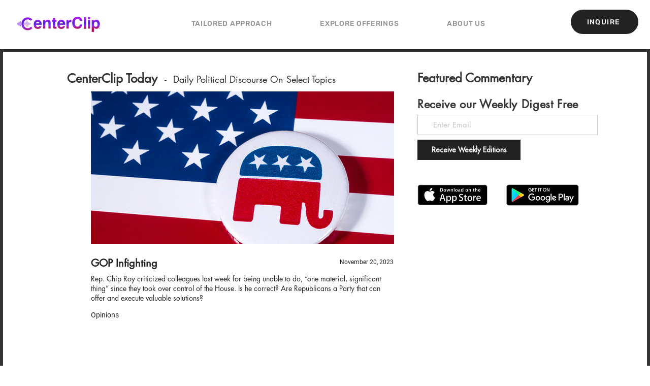

--- FILE ---
content_type: text/html; charset=UTF-8
request_url: https://www.centerclip.com/todays-opinions/ede16bca-1268-4837-96e0-589e7c201268
body_size: 164688
content:
<!DOCTYPE html>
<html lang="en">
<head>
  
  <!-- SEO Tags -->
  <title>ede16bca-1268-4837-96e0-589e7c201268</title>
  <meta name="description" content="Rep. Chip Roy criticized colleagues last week for being unable to do, “one material, significant thing” since they took over control of the House. Is he correct? Are Republicans a Party that can offer and execute valuable solutions?"/>
  <link rel="canonical" href="https://www.centerclip.com/todays-opinions/ede16bca-1268-4837-96e0-589e7c201268"/>
  <meta name="robots" content="index"/>
  <meta property="og:title" content="ede16bca-1268-4837-96e0-589e7c201268"/>
  <meta property="og:description" content="Rep. Chip Roy criticized colleagues last week for being unable to do, “one material, significant thing” since they took over control of the House. Is he correct? Are Republicans a Party that can offer and execute valuable solutions?"/>
  <meta property="og:image" content="https://static.wixstatic.com/media/5eb341_4eb660f8cd6b4a11a8f33ac19b85dad7~mv2.png/v1/fill/w_600,h_401,al_c/shutterstock_786450121.png"/>
  <meta property="og:image:width" content="600"/>
  <meta property="og:image:height" content="401"/>
  <meta property="og:url" content="https://www.centerclip.com/todays-opinions/ede16bca-1268-4837-96e0-589e7c201268"/>
  <meta property="og:site_name" content="CenterClip"/>
  <meta property="og:type" content="website"/>
  <script type="application/ld+json">{"@context":"https://schema.org/","@type":"ImageObject","height":401,"width":600,"url":"https://static.wixstatic.com/media/5eb341_4eb660f8cd6b4a11a8f33ac19b85dad7~mv2.png/v1/fill/w_600,h_401,al_c/shutterstock_786450121.png"}</script>
  <script type="application/ld+json">{}</script>
  <meta name="google-site-verification" content="0wBKpDj1cGH--OIjpYtQ9hqMGl2dNdWn8KjRLY7P5A0"/>
  <meta name="twitter:card" content="summary_large_image"/>
  <meta name="twitter:title" content="ede16bca-1268-4837-96e0-589e7c201268"/>
  <meta name="twitter:description" content="Rep. Chip Roy criticized colleagues last week for being unable to do, “one material, significant thing” since they took over control of the House. Is he correct? Are Republicans a Party that can offer and execute valuable solutions?"/>
  <meta name="twitter:image" content="https://static.wixstatic.com/media/5eb341_4eb660f8cd6b4a11a8f33ac19b85dad7~mv2.png/v1/fill/w_600,h_401,al_c/shutterstock_786450121.png"/>

  
  <meta charset='utf-8'>
  <meta name="viewport" content="width=device-width, initial-scale=1" id="wixDesktopViewport" />
  <meta http-equiv="X-UA-Compatible" content="IE=edge">
  <meta name="generator" content="Wix.com Website Builder"/>

  <link rel="icon" sizes="192x192" href="https://static.wixstatic.com/media/74373e_4c276aec31ab46d585f0a6984c40675d%7Emv2.png/v1/fill/w_192%2Ch_192%2Clg_1%2Cusm_0.66_1.00_0.01/74373e_4c276aec31ab46d585f0a6984c40675d%7Emv2.png" type="image/png"/>
  <link rel="shortcut icon" href="https://static.wixstatic.com/media/74373e_4c276aec31ab46d585f0a6984c40675d%7Emv2.png/v1/fill/w_192%2Ch_192%2Clg_1%2Cusm_0.66_1.00_0.01/74373e_4c276aec31ab46d585f0a6984c40675d%7Emv2.png" type="image/png"/>
  <link rel="apple-touch-icon" href="https://static.wixstatic.com/media/74373e_4c276aec31ab46d585f0a6984c40675d%7Emv2.png/v1/fill/w_180%2Ch_180%2Clg_1%2Cusm_0.66_1.00_0.01/74373e_4c276aec31ab46d585f0a6984c40675d%7Emv2.png" type="image/png"/>

  <!-- Safari Pinned Tab Icon -->
  <!-- <link rel="mask-icon" href="https://static.wixstatic.com/media/74373e_4c276aec31ab46d585f0a6984c40675d%7Emv2.png/v1/fill/w_192%2Ch_192%2Clg_1%2Cusm_0.66_1.00_0.01/74373e_4c276aec31ab46d585f0a6984c40675d%7Emv2.png"> -->

  <!-- Original trials -->
  


  <!-- Segmenter Polyfill -->
  <script>
    if (!window.Intl || !window.Intl.Segmenter) {
      (function() {
        var script = document.createElement('script');
        script.src = 'https://static.parastorage.com/unpkg/@formatjs/intl-segmenter@11.7.10/polyfill.iife.js';
        document.head.appendChild(script);
      })();
    }
  </script>

  <!-- Legacy Polyfills -->
  <script nomodule="" src="https://static.parastorage.com/unpkg/core-js-bundle@3.2.1/minified.js"></script>
  <script nomodule="" src="https://static.parastorage.com/unpkg/focus-within-polyfill@5.0.9/dist/focus-within-polyfill.js"></script>

  <!-- Performance API Polyfills -->
  <script>
  (function () {
    var noop = function noop() {};
    if ("performance" in window === false) {
      window.performance = {};
    }
    window.performance.mark = performance.mark || noop;
    window.performance.measure = performance.measure || noop;
    if ("now" in window.performance === false) {
      var nowOffset = Date.now();
      if (performance.timing && performance.timing.navigationStart) {
        nowOffset = performance.timing.navigationStart;
      }
      window.performance.now = function now() {
        return Date.now() - nowOffset;
      };
    }
  })();
  </script>

  <!-- Globals Definitions -->
  <script>
    (function () {
      var now = Date.now()
      window.initialTimestamps = {
        initialTimestamp: now,
        initialRequestTimestamp: Math.round(performance.timeOrigin ? performance.timeOrigin : now - performance.now())
      }

      window.thunderboltTag = "libs-releases-GA-local"
      window.thunderboltVersion = "1.16780.0"
    })();
  </script>

  <!-- Essential Viewer Model -->
  <script type="application/json" id="wix-essential-viewer-model">{"fleetConfig":{"fleetName":"thunderbolt-seo-renderer-user-code","type":"GA","code":0},"mode":{"qa":false,"enableTestApi":false,"debug":false,"ssrIndicator":false,"ssrOnly":false,"siteAssetsFallback":"enable","versionIndicator":false},"componentsLibrariesTopology":[{"artifactId":"editor-elements","namespace":"wixui","url":"https:\/\/static.parastorage.com\/services\/editor-elements\/1.14853.0"},{"artifactId":"editor-elements","namespace":"dsgnsys","url":"https:\/\/static.parastorage.com\/services\/editor-elements\/1.14853.0"}],"siteFeaturesConfigs":{"sessionManager":{"isRunningInDifferentSiteContext":false}},"language":{"userLanguage":"en"},"siteAssets":{"clientTopology":{"mediaRootUrl":"https:\/\/static.wixstatic.com","staticMediaUrl":"https:\/\/static.wixstatic.com\/media","moduleRepoUrl":"https:\/\/static.parastorage.com\/unpkg","fileRepoUrl":"https:\/\/static.parastorage.com\/services","viewerAppsUrl":"https:\/\/viewer-apps.parastorage.com","viewerAssetsUrl":"https:\/\/viewer-assets.parastorage.com","siteAssetsUrl":"https:\/\/siteassets.parastorage.com","pageJsonServerUrls":["https:\/\/pages.parastorage.com","https:\/\/staticorigin.wixstatic.com","https:\/\/www.centerclip.com","https:\/\/fallback.wix.com\/wix-html-editor-pages-webapp\/page"],"pathOfTBModulesInFileRepoForFallback":"wix-thunderbolt\/dist\/"}},"siteFeatures":["accessibility","appMonitoring","assetsLoader","businessLogger","captcha","clickHandlerRegistrar","codeEmbed","commonConfig","componentsLoader","componentsRegistry","consentPolicy","cyclicTabbing","domSelectors","dynamicPages","environmentWixCodeSdk","environment","lightbox","locationWixCodeSdk","mpaNavigation","navigationManager","navigationPhases","ooi","pages","panorama","passwordProtectedPage","protectedPages","renderer","reporter","routerFetch","router","scrollRestoration","seoWixCodeSdk","seo","sessionManager","siteMembersWixCodeSdk","siteMembers","siteScrollBlocker","siteWixCodeSdk","speculationRules","ssrCache","stores","structureApi","thunderboltInitializer","tpaCommons","translations","usedPlatformApis","warmupData","windowMessageRegistrar","windowWixCodeSdk","wixCustomElementComponent","wixEmbedsApi","componentsReact","platform"],"site":{"externalBaseUrl":"https:\/\/www.centerclip.com","isSEO":true},"media":{"staticMediaUrl":"https:\/\/static.wixstatic.com\/media","mediaRootUrl":"https:\/\/static.wixstatic.com\/","staticVideoUrl":"https:\/\/video.wixstatic.com\/"},"requestUrl":"https:\/\/www.centerclip.com\/todays-opinions\/ede16bca-1268-4837-96e0-589e7c201268","rollout":{"siteAssetsVersionsRollout":false,"isDACRollout":0,"isTBRollout":false},"commonConfig":{"brand":"wix","host":"VIEWER","bsi":"","consentPolicy":{},"consentPolicyHeader":{},"siteRevision":"6061","renderingFlow":"NONE","language":"en","locale":"en-us"},"interactionSampleRatio":0.01,"dynamicModelUrl":"https:\/\/www.centerclip.com\/_api\/v2\/dynamicmodel","accessTokensUrl":"https:\/\/www.centerclip.com\/_api\/v1\/access-tokens","isExcludedFromSecurityExperiments":false,"experiments":{"specs.thunderbolt.hardenFetchAndXHR":true,"specs.thunderbolt.securityExperiments":true}}</script>
  <script>window.viewerModel = JSON.parse(document.getElementById('wix-essential-viewer-model').textContent)</script>

  <script>
    window.commonConfig = viewerModel.commonConfig
  </script>

  
  <!-- BEGIN handleAccessTokens bundle -->

  <script data-url="https://static.parastorage.com/services/wix-thunderbolt/dist/handleAccessTokens.inline.4f2f9a53.bundle.min.js">(()=>{"use strict";function e(e){let{context:o,property:r,value:n,enumerable:i=!0}=e,c=e.get,l=e.set;if(!r||void 0===n&&!c&&!l)return new Error("property and value are required");let a=o||globalThis,s=a?.[r],u={};if(void 0!==n)u.value=n;else{if(c){let e=t(c);e&&(u.get=e)}if(l){let e=t(l);e&&(u.set=e)}}let p={...u,enumerable:i||!1,configurable:!1};void 0!==n&&(p.writable=!1);try{Object.defineProperty(a,r,p)}catch(e){return e instanceof TypeError?s:e}return s}function t(e,t){return"function"==typeof e?e:!0===e?.async&&"function"==typeof e.func?t?async function(t){return e.func(t)}:async function(){return e.func()}:"function"==typeof e?.func?e.func:void 0}try{e({property:"strictDefine",value:e})}catch{}try{e({property:"defineStrictObject",value:r})}catch{}try{e({property:"defineStrictMethod",value:n})}catch{}var o=["toString","toLocaleString","valueOf","constructor","prototype"];function r(t){let{context:n,property:c,propertiesToExclude:l=[],skipPrototype:a=!1,hardenPrototypePropertiesToExclude:s=[]}=t;if(!c)return new Error("property is required");let u=(n||globalThis)[c],p={},f=i(n,c);u&&("object"==typeof u||"function"==typeof u)&&Reflect.ownKeys(u).forEach(t=>{if(!l.includes(t)&&!o.includes(t)){let o=i(u,t);if(o&&(o.writable||o.configurable)){let{value:r,get:n,set:i,enumerable:c=!1}=o,l={};void 0!==r?l.value=r:n?l.get=n:i&&(l.set=i);try{let o=e({context:u,property:t,...l,enumerable:c});p[t]=o}catch(e){if(!(e instanceof TypeError))throw e;try{p[t]=o.value||o.get||o.set}catch{}}}}});let d={originalObject:u,originalProperties:p};if(!a&&void 0!==u?.prototype){let e=r({context:u,property:"prototype",propertiesToExclude:s,skipPrototype:!0});e instanceof Error||(d.originalPrototype=e?.originalObject,d.originalPrototypeProperties=e?.originalProperties)}return e({context:n,property:c,value:u,enumerable:f?.enumerable}),d}function n(t,o){let r=(o||globalThis)[t],n=i(o||globalThis,t);return r&&n&&(n.writable||n.configurable)?(Object.freeze(r),e({context:globalThis,property:t,value:r})):r}function i(e,t){if(e&&t)try{return Reflect.getOwnPropertyDescriptor(e,t)}catch{return}}function c(e){if("string"!=typeof e)return e;try{return decodeURIComponent(e).toLowerCase().trim()}catch{return e.toLowerCase().trim()}}function l(e,t){let o="";if("string"==typeof e)o=e.split("=")[0]?.trim()||"";else{if(!e||"string"!=typeof e.name)return!1;o=e.name}return t.has(c(o)||"")}function a(e,t){let o;return o="string"==typeof e?e.split(";").map(e=>e.trim()).filter(e=>e.length>0):e||[],o.filter(e=>!l(e,t))}var s=null;function u(){return null===s&&(s=typeof Document>"u"?void 0:Object.getOwnPropertyDescriptor(Document.prototype,"cookie")),s}function p(t,o){if(!globalThis?.cookieStore)return;let r=globalThis.cookieStore.get.bind(globalThis.cookieStore),n=globalThis.cookieStore.getAll.bind(globalThis.cookieStore),i=globalThis.cookieStore.set.bind(globalThis.cookieStore),c=globalThis.cookieStore.delete.bind(globalThis.cookieStore);return e({context:globalThis.CookieStore.prototype,property:"get",value:async function(e){return l(("string"==typeof e?e:e.name)||"",t)?null:r.call(this,e)},enumerable:!0}),e({context:globalThis.CookieStore.prototype,property:"getAll",value:async function(){return a(await n.apply(this,Array.from(arguments)),t)},enumerable:!0}),e({context:globalThis.CookieStore.prototype,property:"set",value:async function(){let e=Array.from(arguments);if(!l(1===e.length?e[0].name:e[0],t))return i.apply(this,e);o&&console.warn(o)},enumerable:!0}),e({context:globalThis.CookieStore.prototype,property:"delete",value:async function(){let e=Array.from(arguments);if(!l(1===e.length?e[0].name:e[0],t))return c.apply(this,e)},enumerable:!0}),e({context:globalThis.cookieStore,property:"prototype",value:globalThis.CookieStore.prototype,enumerable:!1}),e({context:globalThis,property:"cookieStore",value:globalThis.cookieStore,enumerable:!0}),{get:r,getAll:n,set:i,delete:c}}var f=["TextEncoder","TextDecoder","XMLHttpRequestEventTarget","EventTarget","URL","JSON","Reflect","Object","Array","Map","Set","WeakMap","WeakSet","Promise","Symbol","Error"],d=["addEventListener","removeEventListener","dispatchEvent","encodeURI","encodeURIComponent","decodeURI","decodeURIComponent"];const y=(e,t)=>{try{const o=t?t.get.call(document):document.cookie;return o.split(";").map(e=>e.trim()).filter(t=>t?.startsWith(e))[0]?.split("=")[1]}catch(e){return""}},g=(e="",t="",o="/")=>`${e}=; ${t?`domain=${t};`:""} max-age=0; path=${o}; expires=Thu, 01 Jan 1970 00:00:01 GMT`;function m(){(function(){if("undefined"!=typeof window){const e=performance.getEntriesByType("navigation")[0];return"back_forward"===(e?.type||"")}return!1})()&&function(){const{counter:e}=function(){const e=b("getItem");if(e){const[t,o]=e.split("-"),r=o?parseInt(o,10):0;if(r>=3){const e=t?Number(t):0;if(Date.now()-e>6e4)return{counter:0}}return{counter:r}}return{counter:0}}();e<3?(!function(e=1){b("setItem",`${Date.now()}-${e}`)}(e+1),window.location.reload()):console.error("ATS: Max reload attempts reached")}()}function b(e,t){try{return sessionStorage[e]("reload",t||"")}catch(e){console.error("ATS: Error calling sessionStorage:",e)}}const h="client-session-bind",v="sec-fetch-unsupported",{experiments:w}=window.viewerModel,T=[h,"client-binding",v,"svSession","smSession","server-session-bind","wixSession2","wixSession3"].map(e=>e.toLowerCase()),{cookie:S}=function(t,o){let r=new Set(t);return e({context:document,property:"cookie",set:{func:e=>function(e,t,o,r){let n=u(),i=c(t.split(";")[0]||"")||"";[...o].every(e=>!i.startsWith(e.toLowerCase()))&&n?.set?n.set.call(e,t):r&&console.warn(r)}(document,e,r,o)},get:{func:()=>function(e,t){let o=u();if(!o?.get)throw new Error("Cookie descriptor or getter not available");return a(o.get.call(e),t).join("; ")}(document,r)},enumerable:!0}),{cookieStore:p(r,o),cookie:u()}}(T),k="tbReady",x="security_overrideGlobals",{experiments:E,siteFeaturesConfigs:C,accessTokensUrl:P}=window.viewerModel,R=P,M={},O=(()=>{const e=y(h,S);if(w["specs.thunderbolt.browserCacheReload"]){y(v,S)||e?b("removeItem"):m()}return(()=>{const e=g(h),t=g(h,location.hostname);S.set.call(document,e),S.set.call(document,t)})(),e})();O&&(M["client-binding"]=O);const D=fetch;addEventListener(k,function e(t){const{logger:o}=t.detail;try{window.tb.init({fetch:D,fetchHeaders:M})}catch(e){const t=new Error("TB003");o.meter(`${x}_${t.message}`,{paramsOverrides:{errorType:x,eventString:t.message}}),window?.viewerModel?.mode.debug&&console.error(e)}finally{removeEventListener(k,e)}}),E["specs.thunderbolt.hardenFetchAndXHR"]||(window.fetchDynamicModel=()=>C.sessionManager.isRunningInDifferentSiteContext?Promise.resolve({}):fetch(R,{credentials:"same-origin",headers:M}).then(function(e){if(!e.ok)throw new Error(`[${e.status}]${e.statusText}`);return e.json()}),window.dynamicModelPromise=window.fetchDynamicModel())})();
//# sourceMappingURL=https://static.parastorage.com/services/wix-thunderbolt/dist/handleAccessTokens.inline.4f2f9a53.bundle.min.js.map</script>

<!-- END handleAccessTokens bundle -->

<!-- BEGIN overrideGlobals bundle -->

<script data-url="https://static.parastorage.com/services/wix-thunderbolt/dist/overrideGlobals.inline.ec13bfcf.bundle.min.js">(()=>{"use strict";function e(e){let{context:r,property:o,value:n,enumerable:i=!0}=e,c=e.get,a=e.set;if(!o||void 0===n&&!c&&!a)return new Error("property and value are required");let l=r||globalThis,u=l?.[o],s={};if(void 0!==n)s.value=n;else{if(c){let e=t(c);e&&(s.get=e)}if(a){let e=t(a);e&&(s.set=e)}}let p={...s,enumerable:i||!1,configurable:!1};void 0!==n&&(p.writable=!1);try{Object.defineProperty(l,o,p)}catch(e){return e instanceof TypeError?u:e}return u}function t(e,t){return"function"==typeof e?e:!0===e?.async&&"function"==typeof e.func?t?async function(t){return e.func(t)}:async function(){return e.func()}:"function"==typeof e?.func?e.func:void 0}try{e({property:"strictDefine",value:e})}catch{}try{e({property:"defineStrictObject",value:o})}catch{}try{e({property:"defineStrictMethod",value:n})}catch{}var r=["toString","toLocaleString","valueOf","constructor","prototype"];function o(t){let{context:n,property:c,propertiesToExclude:a=[],skipPrototype:l=!1,hardenPrototypePropertiesToExclude:u=[]}=t;if(!c)return new Error("property is required");let s=(n||globalThis)[c],p={},f=i(n,c);s&&("object"==typeof s||"function"==typeof s)&&Reflect.ownKeys(s).forEach(t=>{if(!a.includes(t)&&!r.includes(t)){let r=i(s,t);if(r&&(r.writable||r.configurable)){let{value:o,get:n,set:i,enumerable:c=!1}=r,a={};void 0!==o?a.value=o:n?a.get=n:i&&(a.set=i);try{let r=e({context:s,property:t,...a,enumerable:c});p[t]=r}catch(e){if(!(e instanceof TypeError))throw e;try{p[t]=r.value||r.get||r.set}catch{}}}}});let d={originalObject:s,originalProperties:p};if(!l&&void 0!==s?.prototype){let e=o({context:s,property:"prototype",propertiesToExclude:u,skipPrototype:!0});e instanceof Error||(d.originalPrototype=e?.originalObject,d.originalPrototypeProperties=e?.originalProperties)}return e({context:n,property:c,value:s,enumerable:f?.enumerable}),d}function n(t,r){let o=(r||globalThis)[t],n=i(r||globalThis,t);return o&&n&&(n.writable||n.configurable)?(Object.freeze(o),e({context:globalThis,property:t,value:o})):o}function i(e,t){if(e&&t)try{return Reflect.getOwnPropertyDescriptor(e,t)}catch{return}}function c(e){if("string"!=typeof e)return e;try{return decodeURIComponent(e).toLowerCase().trim()}catch{return e.toLowerCase().trim()}}function a(e,t){return e instanceof Headers?e.forEach((r,o)=>{l(o,t)||e.delete(o)}):Object.keys(e).forEach(r=>{l(r,t)||delete e[r]}),e}function l(e,t){return!t.has(c(e)||"")}function u(e,t){let r=!0,o=function(e){let t,r;if(globalThis.Request&&e instanceof Request)t=e.url;else{if("function"!=typeof e?.toString)throw new Error("Unsupported type for url");t=e.toString()}try{return new URL(t).pathname}catch{return r=t.replace(/#.+/gi,"").split("?").shift(),r.startsWith("/")?r:`/${r}`}}(e),n=c(o);return n&&t.some(e=>n.includes(e))&&(r=!1),r}function s(t,r,o){let n=fetch,i=XMLHttpRequest,c=new Set(r);function s(){let e=new i,r=e.open,n=e.setRequestHeader;return e.open=function(){let n=Array.from(arguments),i=n[1];if(n.length<2||u(i,t))return r.apply(e,n);throw new Error(o||`Request not allowed for path ${i}`)},e.setRequestHeader=function(t,r){l(decodeURIComponent(t),c)&&n.call(e,t,r)},e}return e({property:"fetch",value:function(){let e=function(e,t){return globalThis.Request&&e[0]instanceof Request&&e[0]?.headers?a(e[0].headers,t):e[1]?.headers&&a(e[1].headers,t),e}(arguments,c);return u(arguments[0],t)?n.apply(globalThis,Array.from(e)):new Promise((e,t)=>{t(new Error(o||`Request not allowed for path ${arguments[0]}`))})},enumerable:!0}),e({property:"XMLHttpRequest",value:s,enumerable:!0}),Object.keys(i).forEach(e=>{s[e]=i[e]}),{fetch:n,XMLHttpRequest:i}}var p=["TextEncoder","TextDecoder","XMLHttpRequestEventTarget","EventTarget","URL","JSON","Reflect","Object","Array","Map","Set","WeakMap","WeakSet","Promise","Symbol","Error"],f=["addEventListener","removeEventListener","dispatchEvent","encodeURI","encodeURIComponent","decodeURI","decodeURIComponent"];const d=function(){let t=globalThis.open,r=document.open;function o(e,r,o){let n="string"!=typeof e,i=t.call(window,e,r,o);return n||e&&function(e){return e.startsWith("//")&&/(?:[a-z0-9](?:[a-z0-9-]{0,61}[a-z0-9])?\.)+[a-z0-9][a-z0-9-]{0,61}[a-z0-9]/g.test(`${location.protocol}:${e}`)&&(e=`${location.protocol}${e}`),!e.startsWith("http")||new URL(e).hostname===location.hostname}(e)?{}:i}return e({property:"open",value:o,context:globalThis,enumerable:!0}),e({property:"open",value:function(e,t,n){return e?o(e,t,n):r.call(document,e||"",t||"",n||"")},context:document,enumerable:!0}),{open:t,documentOpen:r}},y=function(){let t=document.createElement,r=Element.prototype.setAttribute,o=Element.prototype.setAttributeNS;return e({property:"createElement",context:document,value:function(n,i){let a=t.call(document,n,i);if("iframe"===c(n)){e({property:"srcdoc",context:a,get:()=>"",set:()=>{console.warn("`srcdoc` is not allowed in iframe elements.")}});let t=function(e,t){"srcdoc"!==e.toLowerCase()?r.call(a,e,t):console.warn("`srcdoc` attribute is not allowed to be set.")},n=function(e,t,r){"srcdoc"!==t.toLowerCase()?o.call(a,e,t,r):console.warn("`srcdoc` attribute is not allowed to be set.")};a.setAttribute=t,a.setAttributeNS=n}return a},enumerable:!0}),{createElement:t,setAttribute:r,setAttributeNS:o}},m=["client-binding"],b=["/_api/v1/access-tokens","/_api/v2/dynamicmodel","/_api/one-app-session-web/v3/businesses"],h=function(){let t=setTimeout,r=setInterval;return o("setTimeout",0,globalThis),o("setInterval",0,globalThis),{setTimeout:t,setInterval:r};function o(t,r,o){let n=o||globalThis,i=n[t];if(!i||"function"!=typeof i)throw new Error(`Function ${t} not found or is not a function`);e({property:t,value:function(){let e=Array.from(arguments);if("string"!=typeof e[r])return i.apply(n,e);console.warn(`Calling ${t} with a String Argument at index ${r} is not allowed`)},context:o,enumerable:!0})}},v=function(){if(navigator&&"serviceWorker"in navigator){let t=navigator.serviceWorker.register;return e({context:navigator.serviceWorker,property:"register",value:function(){console.log("Service worker registration is not allowed")},enumerable:!0}),{register:t}}return{}};performance.mark("overrideGlobals started");const{isExcludedFromSecurityExperiments:g,experiments:w}=window.viewerModel,E=!g&&w["specs.thunderbolt.securityExperiments"];try{d(),E&&y(),w["specs.thunderbolt.hardenFetchAndXHR"]&&E&&s(b,m),v(),(e=>{let t=[],r=[];r=r.concat(["TextEncoder","TextDecoder"]),e&&(r=r.concat(["XMLHttpRequestEventTarget","EventTarget"])),r=r.concat(["URL","JSON"]),e&&(t=t.concat(["addEventListener","removeEventListener"])),t=t.concat(["encodeURI","encodeURIComponent","decodeURI","decodeURIComponent"]),r=r.concat(["String","Number"]),e&&r.push("Object"),r=r.concat(["Reflect"]),t.forEach(e=>{n(e),["addEventListener","removeEventListener"].includes(e)&&n(e,document)}),r.forEach(e=>{o({property:e})})})(E),E&&h()}catch(e){window?.viewerModel?.mode.debug&&console.error(e);const t=new Error("TB006");window.fedops?.reportError(t,"security_overrideGlobals"),window.Sentry?window.Sentry.captureException(t):globalThis.defineStrictProperty("sentryBuffer",[t],window,!1)}performance.mark("overrideGlobals ended")})();
//# sourceMappingURL=https://static.parastorage.com/services/wix-thunderbolt/dist/overrideGlobals.inline.ec13bfcf.bundle.min.js.map</script>

<!-- END overrideGlobals bundle -->


  
  <script>
    window.commonConfig = viewerModel.commonConfig

	
  </script>

  <!-- Initial CSS -->
  <style data-url="https://static.parastorage.com/services/wix-thunderbolt/dist/main.347af09f.min.css">@keyframes slide-horizontal-new{0%{transform:translateX(100%)}}@keyframes slide-horizontal-old{80%{opacity:1}to{opacity:0;transform:translateX(-100%)}}@keyframes slide-vertical-new{0%{transform:translateY(-100%)}}@keyframes slide-vertical-old{80%{opacity:1}to{opacity:0;transform:translateY(100%)}}@keyframes out-in-new{0%{opacity:0}}@keyframes out-in-old{to{opacity:0}}:root:active-view-transition{view-transition-name:none}::view-transition{pointer-events:none}:root:active-view-transition::view-transition-new(page-group),:root:active-view-transition::view-transition-old(page-group){animation-duration:.6s;cursor:wait;pointer-events:all}:root:active-view-transition-type(SlideHorizontal)::view-transition-old(page-group){animation:slide-horizontal-old .6s cubic-bezier(.83,0,.17,1) forwards;mix-blend-mode:normal}:root:active-view-transition-type(SlideHorizontal)::view-transition-new(page-group){animation:slide-horizontal-new .6s cubic-bezier(.83,0,.17,1) backwards;mix-blend-mode:normal}:root:active-view-transition-type(SlideVertical)::view-transition-old(page-group){animation:slide-vertical-old .6s cubic-bezier(.83,0,.17,1) forwards;mix-blend-mode:normal}:root:active-view-transition-type(SlideVertical)::view-transition-new(page-group){animation:slide-vertical-new .6s cubic-bezier(.83,0,.17,1) backwards;mix-blend-mode:normal}:root:active-view-transition-type(OutIn)::view-transition-old(page-group){animation:out-in-old .35s cubic-bezier(.22,1,.36,1) forwards}:root:active-view-transition-type(OutIn)::view-transition-new(page-group){animation:out-in-new .35s cubic-bezier(.64,0,.78,0) .35s backwards}@media(prefers-reduced-motion:reduce){::view-transition-group(*),::view-transition-new(*),::view-transition-old(*){animation:none!important}}body,html{background:transparent;border:0;margin:0;outline:0;padding:0;vertical-align:baseline}body{--scrollbar-width:0px;font-family:Arial,Helvetica,sans-serif;font-size:10px}body,html{height:100%}body{overflow-x:auto;overflow-y:scroll}body:not(.responsive) #site-root{min-width:var(--site-width);width:100%}body:not([data-js-loaded]) [data-hide-prejs]{visibility:hidden}interact-element{display:contents}#SITE_CONTAINER{position:relative}:root{--one-unit:1vw;--section-max-width:9999px;--spx-stopper-max:9999px;--spx-stopper-min:0px;--browser-zoom:1}@supports(-webkit-appearance:none) and (stroke-color:transparent){:root{--safari-sticky-fix:opacity;--experimental-safari-sticky-fix:translateZ(0)}}@supports(container-type:inline-size){:root{--one-unit:1cqw}}[id^=oldHoverBox-]{mix-blend-mode:plus-lighter;transition:opacity .5s ease,visibility .5s ease}[data-mesh-id$=inlineContent-gridContainer]:has(>[id^=oldHoverBox-]){isolation:isolate}</style>
<style data-url="https://static.parastorage.com/services/wix-thunderbolt/dist/main.renderer.9cb0985f.min.css">a,abbr,acronym,address,applet,b,big,blockquote,button,caption,center,cite,code,dd,del,dfn,div,dl,dt,em,fieldset,font,footer,form,h1,h2,h3,h4,h5,h6,header,i,iframe,img,ins,kbd,label,legend,li,nav,object,ol,p,pre,q,s,samp,section,small,span,strike,strong,sub,sup,table,tbody,td,tfoot,th,thead,title,tr,tt,u,ul,var{background:transparent;border:0;margin:0;outline:0;padding:0;vertical-align:baseline}input,select,textarea{box-sizing:border-box;font-family:Helvetica,Arial,sans-serif}ol,ul{list-style:none}blockquote,q{quotes:none}ins{text-decoration:none}del{text-decoration:line-through}table{border-collapse:collapse;border-spacing:0}a{cursor:pointer;text-decoration:none}.testStyles{overflow-y:hidden}.reset-button{-webkit-appearance:none;background:none;border:0;color:inherit;font:inherit;line-height:normal;outline:0;overflow:visible;padding:0;-webkit-user-select:none;-moz-user-select:none;-ms-user-select:none}:focus{outline:none}body.device-mobile-optimized:not(.disable-site-overflow){overflow-x:hidden;overflow-y:scroll}body.device-mobile-optimized:not(.responsive) #SITE_CONTAINER{margin-left:auto;margin-right:auto;overflow-x:visible;position:relative;width:320px}body.device-mobile-optimized:not(.responsive):not(.blockSiteScrolling) #SITE_CONTAINER{margin-top:0}body.device-mobile-optimized>*{max-width:100%!important}body.device-mobile-optimized #site-root{overflow-x:hidden;overflow-y:hidden}@supports(overflow:clip){body.device-mobile-optimized #site-root{overflow-x:clip;overflow-y:clip}}body.device-mobile-non-optimized #SITE_CONTAINER #site-root{overflow-x:clip;overflow-y:clip}body.device-mobile-non-optimized.fullScreenMode{background-color:#5f6360}body.device-mobile-non-optimized.fullScreenMode #MOBILE_ACTIONS_MENU,body.device-mobile-non-optimized.fullScreenMode #SITE_BACKGROUND,body.device-mobile-non-optimized.fullScreenMode #site-root,body.fullScreenMode #WIX_ADS{visibility:hidden}body.fullScreenMode{overflow-x:hidden!important;overflow-y:hidden!important}body.fullScreenMode.device-mobile-optimized #TINY_MENU{opacity:0;pointer-events:none}body.fullScreenMode-scrollable.device-mobile-optimized{overflow-x:hidden!important;overflow-y:auto!important}body.fullScreenMode-scrollable.device-mobile-optimized #masterPage,body.fullScreenMode-scrollable.device-mobile-optimized #site-root{overflow-x:hidden!important;overflow-y:hidden!important}body.fullScreenMode-scrollable.device-mobile-optimized #SITE_BACKGROUND,body.fullScreenMode-scrollable.device-mobile-optimized #masterPage{height:auto!important}body.fullScreenMode-scrollable.device-mobile-optimized #masterPage.mesh-layout{height:0!important}body.blockSiteScrolling,body.siteScrollingBlocked{position:fixed;width:100%}body.blockSiteScrolling #SITE_CONTAINER{margin-top:calc(var(--blocked-site-scroll-margin-top)*-1)}#site-root{margin:0 auto;min-height:100%;position:relative;top:var(--wix-ads-height)}#site-root img:not([src]){visibility:hidden}#site-root svg img:not([src]){visibility:visible}.auto-generated-link{color:inherit}#SCROLL_TO_BOTTOM,#SCROLL_TO_TOP{height:0}.has-click-trigger{cursor:pointer}.fullScreenOverlay{bottom:0;display:flex;justify-content:center;left:0;overflow-y:hidden;position:fixed;right:0;top:-60px;z-index:1005}.fullScreenOverlay>.fullScreenOverlayContent{bottom:0;left:0;margin:0 auto;overflow:hidden;position:absolute;right:0;top:60px;transform:translateZ(0)}[data-mesh-id$=centeredContent],[data-mesh-id$=form],[data-mesh-id$=inlineContent]{pointer-events:none;position:relative}[data-mesh-id$=-gridWrapper],[data-mesh-id$=-rotated-wrapper]{pointer-events:none}[data-mesh-id$=-gridContainer]>*,[data-mesh-id$=-rotated-wrapper]>*,[data-mesh-id$=inlineContent]>:not([data-mesh-id$=-gridContainer]){pointer-events:auto}.device-mobile-optimized #masterPage.mesh-layout #SOSP_CONTAINER_CUSTOM_ID{grid-area:2/1/3/2;-ms-grid-row:2;position:relative}#masterPage.mesh-layout{-ms-grid-rows:max-content max-content min-content max-content;-ms-grid-columns:100%;align-items:start;display:-ms-grid;display:grid;grid-template-columns:100%;grid-template-rows:max-content max-content min-content max-content;justify-content:stretch}#masterPage.mesh-layout #PAGES_CONTAINER,#masterPage.mesh-layout #SITE_FOOTER-placeholder,#masterPage.mesh-layout #SITE_FOOTER_WRAPPER,#masterPage.mesh-layout #SITE_HEADER-placeholder,#masterPage.mesh-layout #SITE_HEADER_WRAPPER,#masterPage.mesh-layout #SOSP_CONTAINER_CUSTOM_ID[data-state~=mobileView],#masterPage.mesh-layout #soapAfterPagesContainer,#masterPage.mesh-layout #soapBeforePagesContainer{-ms-grid-row-align:start;-ms-grid-column-align:start;-ms-grid-column:1}#masterPage.mesh-layout #SITE_HEADER-placeholder,#masterPage.mesh-layout #SITE_HEADER_WRAPPER{grid-area:1/1/2/2;-ms-grid-row:1}#masterPage.mesh-layout #PAGES_CONTAINER,#masterPage.mesh-layout #soapAfterPagesContainer,#masterPage.mesh-layout #soapBeforePagesContainer{grid-area:3/1/4/2;-ms-grid-row:3}#masterPage.mesh-layout #soapAfterPagesContainer,#masterPage.mesh-layout #soapBeforePagesContainer{width:100%}#masterPage.mesh-layout #PAGES_CONTAINER{align-self:stretch}#masterPage.mesh-layout main#PAGES_CONTAINER{display:block}#masterPage.mesh-layout #SITE_FOOTER-placeholder,#masterPage.mesh-layout #SITE_FOOTER_WRAPPER{grid-area:4/1/5/2;-ms-grid-row:4}#masterPage.mesh-layout #SITE_PAGES,#masterPage.mesh-layout [data-mesh-id=PAGES_CONTAINERcenteredContent],#masterPage.mesh-layout [data-mesh-id=PAGES_CONTAINERinlineContent]{height:100%}#masterPage.mesh-layout.desktop>*{width:100%}#masterPage.mesh-layout #PAGES_CONTAINER,#masterPage.mesh-layout #SITE_FOOTER,#masterPage.mesh-layout #SITE_FOOTER_WRAPPER,#masterPage.mesh-layout #SITE_HEADER,#masterPage.mesh-layout #SITE_HEADER_WRAPPER,#masterPage.mesh-layout #SITE_PAGES,#masterPage.mesh-layout #masterPageinlineContent{position:relative}#masterPage.mesh-layout #SITE_HEADER{grid-area:1/1/2/2}#masterPage.mesh-layout #SITE_FOOTER{grid-area:4/1/5/2}#masterPage.mesh-layout.overflow-x-clip #SITE_FOOTER,#masterPage.mesh-layout.overflow-x-clip #SITE_HEADER{overflow-x:clip}[data-z-counter]{z-index:0}[data-z-counter="0"]{z-index:auto}.wixSiteProperties{-webkit-font-smoothing:antialiased;-moz-osx-font-smoothing:grayscale}:root{--wst-button-color-fill-primary:rgb(var(--color_48));--wst-button-color-border-primary:rgb(var(--color_49));--wst-button-color-text-primary:rgb(var(--color_50));--wst-button-color-fill-primary-hover:rgb(var(--color_51));--wst-button-color-border-primary-hover:rgb(var(--color_52));--wst-button-color-text-primary-hover:rgb(var(--color_53));--wst-button-color-fill-primary-disabled:rgb(var(--color_54));--wst-button-color-border-primary-disabled:rgb(var(--color_55));--wst-button-color-text-primary-disabled:rgb(var(--color_56));--wst-button-color-fill-secondary:rgb(var(--color_57));--wst-button-color-border-secondary:rgb(var(--color_58));--wst-button-color-text-secondary:rgb(var(--color_59));--wst-button-color-fill-secondary-hover:rgb(var(--color_60));--wst-button-color-border-secondary-hover:rgb(var(--color_61));--wst-button-color-text-secondary-hover:rgb(var(--color_62));--wst-button-color-fill-secondary-disabled:rgb(var(--color_63));--wst-button-color-border-secondary-disabled:rgb(var(--color_64));--wst-button-color-text-secondary-disabled:rgb(var(--color_65));--wst-color-fill-base-1:rgb(var(--color_36));--wst-color-fill-base-2:rgb(var(--color_37));--wst-color-fill-base-shade-1:rgb(var(--color_38));--wst-color-fill-base-shade-2:rgb(var(--color_39));--wst-color-fill-base-shade-3:rgb(var(--color_40));--wst-color-fill-accent-1:rgb(var(--color_41));--wst-color-fill-accent-2:rgb(var(--color_42));--wst-color-fill-accent-3:rgb(var(--color_43));--wst-color-fill-accent-4:rgb(var(--color_44));--wst-color-fill-background-primary:rgb(var(--color_11));--wst-color-fill-background-secondary:rgb(var(--color_12));--wst-color-text-primary:rgb(var(--color_15));--wst-color-text-secondary:rgb(var(--color_14));--wst-color-action:rgb(var(--color_18));--wst-color-disabled:rgb(var(--color_39));--wst-color-title:rgb(var(--color_45));--wst-color-subtitle:rgb(var(--color_46));--wst-color-line:rgb(var(--color_47));--wst-font-style-h2:var(--font_2);--wst-font-style-h3:var(--font_3);--wst-font-style-h4:var(--font_4);--wst-font-style-h5:var(--font_5);--wst-font-style-h6:var(--font_6);--wst-font-style-body-large:var(--font_7);--wst-font-style-body-medium:var(--font_8);--wst-font-style-body-small:var(--font_9);--wst-font-style-body-x-small:var(--font_10);--wst-color-custom-1:rgb(var(--color_13));--wst-color-custom-2:rgb(var(--color_16));--wst-color-custom-3:rgb(var(--color_17));--wst-color-custom-4:rgb(var(--color_19));--wst-color-custom-5:rgb(var(--color_20));--wst-color-custom-6:rgb(var(--color_21));--wst-color-custom-7:rgb(var(--color_22));--wst-color-custom-8:rgb(var(--color_23));--wst-color-custom-9:rgb(var(--color_24));--wst-color-custom-10:rgb(var(--color_25));--wst-color-custom-11:rgb(var(--color_26));--wst-color-custom-12:rgb(var(--color_27));--wst-color-custom-13:rgb(var(--color_28));--wst-color-custom-14:rgb(var(--color_29));--wst-color-custom-15:rgb(var(--color_30));--wst-color-custom-16:rgb(var(--color_31));--wst-color-custom-17:rgb(var(--color_32));--wst-color-custom-18:rgb(var(--color_33));--wst-color-custom-19:rgb(var(--color_34));--wst-color-custom-20:rgb(var(--color_35))}.wix-presets-wrapper{display:contents}</style>

  <meta name="format-detection" content="telephone=no">
  <meta name="skype_toolbar" content="skype_toolbar_parser_compatible">
  
  

  

  
      <!--pageHtmlEmbeds.head start-->
      <script type="wix/htmlEmbeds" id="pageHtmlEmbeds.head start"></script>
    
      <script>
function registerListener() {
  window.wixDevelopersAnalytics.register(
    'cf06bdf3-5bab-4f20-b165-97fb723dac6a',
    (eventName, eventParams, options) => {
      const a = 1
      const XSRFToken = getXSRFTokenFromCookie()
      fetch(
        `${window.location.origin}/_serverless/analytics-reporter/facebook/event`,
        {
          method: 'POST',
          headers: {
            'Content-Type': 'application/json',
            'X-XSRF-TOKEN': XSRFToken,
          },
          body: JSON.stringify({ eventName, data: eventParams }),
        },
      );
    },
  );
  function getXSRFTokenFromCookie() {
    var match = document.cookie.match(new RegExp("XSRF-TOKEN=(.+?);"));
    return match ? match[1] : "";
  }
}
window.wixDevelopersAnalytics
  ? registerListener()
  : window.addEventListener('wixDevelopersAnalyticsReady', registerListener);
</script>

    
      <script type="wix/htmlEmbeds" id="pageHtmlEmbeds.head end"></script>
      <!--pageHtmlEmbeds.head end-->
  

  <!-- head performance data start -->
  
  <!-- head performance data end -->
  

    


    
<style data-href="https://static.parastorage.com/services/editor-elements-library/dist/thunderbolt/rb_wixui.thunderbolt_bootstrap-classic.72e6a2a3.min.css">.PlZyDq{touch-action:manipulation}.uDW_Qe{align-items:center;box-sizing:border-box;display:flex;justify-content:var(--label-align);min-width:100%;text-align:initial;width:-moz-max-content;width:max-content}.uDW_Qe:before{max-width:var(--margin-start,0)}.uDW_Qe:after,.uDW_Qe:before{align-self:stretch;content:"";flex-grow:1}.uDW_Qe:after{max-width:var(--margin-end,0)}.FubTgk{height:100%}.FubTgk .uDW_Qe{border-radius:var(--corvid-border-radius,var(--rd,0));bottom:0;box-shadow:var(--shd,0 1px 4px rgba(0,0,0,.6));left:0;position:absolute;right:0;top:0;transition:var(--trans1,border-color .4s ease 0s,background-color .4s ease 0s)}.FubTgk .uDW_Qe:link,.FubTgk .uDW_Qe:visited{border-color:transparent}.FubTgk .l7_2fn{color:var(--corvid-color,rgb(var(--txt,var(--color_15,color_15))));font:var(--fnt,var(--font_5));margin:0;position:relative;transition:var(--trans2,color .4s ease 0s);white-space:nowrap}.FubTgk[aria-disabled=false] .uDW_Qe{background-color:var(--corvid-background-color,rgba(var(--bg,var(--color_17,color_17)),var(--alpha-bg,1)));border:solid var(--corvid-border-color,rgba(var(--brd,var(--color_15,color_15)),var(--alpha-brd,1))) var(--corvid-border-width,var(--brw,0));cursor:pointer!important}:host(.device-mobile-optimized) .FubTgk[aria-disabled=false]:active .uDW_Qe,body.device-mobile-optimized .FubTgk[aria-disabled=false]:active .uDW_Qe{background-color:var(--corvid-hover-background-color,rgba(var(--bgh,var(--color_18,color_18)),var(--alpha-bgh,1)));border-color:var(--corvid-hover-border-color,rgba(var(--brdh,var(--color_15,color_15)),var(--alpha-brdh,1)))}:host(.device-mobile-optimized) .FubTgk[aria-disabled=false]:active .l7_2fn,body.device-mobile-optimized .FubTgk[aria-disabled=false]:active .l7_2fn{color:var(--corvid-hover-color,rgb(var(--txth,var(--color_15,color_15))))}:host(:not(.device-mobile-optimized)) .FubTgk[aria-disabled=false]:hover .uDW_Qe,body:not(.device-mobile-optimized) .FubTgk[aria-disabled=false]:hover .uDW_Qe{background-color:var(--corvid-hover-background-color,rgba(var(--bgh,var(--color_18,color_18)),var(--alpha-bgh,1)));border-color:var(--corvid-hover-border-color,rgba(var(--brdh,var(--color_15,color_15)),var(--alpha-brdh,1)))}:host(:not(.device-mobile-optimized)) .FubTgk[aria-disabled=false]:hover .l7_2fn,body:not(.device-mobile-optimized) .FubTgk[aria-disabled=false]:hover .l7_2fn{color:var(--corvid-hover-color,rgb(var(--txth,var(--color_15,color_15))))}.FubTgk[aria-disabled=true] .uDW_Qe{background-color:var(--corvid-disabled-background-color,rgba(var(--bgd,204,204,204),var(--alpha-bgd,1)));border-color:var(--corvid-disabled-border-color,rgba(var(--brdd,204,204,204),var(--alpha-brdd,1)));border-style:solid;border-width:var(--corvid-border-width,var(--brw,0))}.FubTgk[aria-disabled=true] .l7_2fn{color:var(--corvid-disabled-color,rgb(var(--txtd,255,255,255)))}.uUxqWY{align-items:center;box-sizing:border-box;display:flex;justify-content:var(--label-align);min-width:100%;text-align:initial;width:-moz-max-content;width:max-content}.uUxqWY:before{max-width:var(--margin-start,0)}.uUxqWY:after,.uUxqWY:before{align-self:stretch;content:"";flex-grow:1}.uUxqWY:after{max-width:var(--margin-end,0)}.Vq4wYb[aria-disabled=false] .uUxqWY{cursor:pointer}:host(.device-mobile-optimized) .Vq4wYb[aria-disabled=false]:active .wJVzSK,body.device-mobile-optimized .Vq4wYb[aria-disabled=false]:active .wJVzSK{color:var(--corvid-hover-color,rgb(var(--txth,var(--color_15,color_15))));transition:var(--trans,color .4s ease 0s)}:host(:not(.device-mobile-optimized)) .Vq4wYb[aria-disabled=false]:hover .wJVzSK,body:not(.device-mobile-optimized) .Vq4wYb[aria-disabled=false]:hover .wJVzSK{color:var(--corvid-hover-color,rgb(var(--txth,var(--color_15,color_15))));transition:var(--trans,color .4s ease 0s)}.Vq4wYb .uUxqWY{bottom:0;left:0;position:absolute;right:0;top:0}.Vq4wYb .wJVzSK{color:var(--corvid-color,rgb(var(--txt,var(--color_15,color_15))));font:var(--fnt,var(--font_5));transition:var(--trans,color .4s ease 0s);white-space:nowrap}.Vq4wYb[aria-disabled=true] .wJVzSK{color:var(--corvid-disabled-color,rgb(var(--txtd,255,255,255)))}:host(:not(.device-mobile-optimized)) .CohWsy,body:not(.device-mobile-optimized) .CohWsy{display:flex}:host(:not(.device-mobile-optimized)) .V5AUxf,body:not(.device-mobile-optimized) .V5AUxf{-moz-column-gap:var(--margin);column-gap:var(--margin);direction:var(--direction);display:flex;margin:0 auto;position:relative;width:calc(100% - var(--padding)*2)}:host(:not(.device-mobile-optimized)) .V5AUxf>*,body:not(.device-mobile-optimized) .V5AUxf>*{direction:ltr;flex:var(--column-flex) 1 0%;left:0;margin-bottom:var(--padding);margin-top:var(--padding);min-width:0;position:relative;top:0}:host(.device-mobile-optimized) .V5AUxf,body.device-mobile-optimized .V5AUxf{display:block;padding-bottom:var(--padding-y);padding-left:var(--padding-x,0);padding-right:var(--padding-x,0);padding-top:var(--padding-y);position:relative}:host(.device-mobile-optimized) .V5AUxf>*,body.device-mobile-optimized .V5AUxf>*{margin-bottom:var(--margin);position:relative}:host(.device-mobile-optimized) .V5AUxf>:first-child,body.device-mobile-optimized .V5AUxf>:first-child{margin-top:var(--firstChildMarginTop,0)}:host(.device-mobile-optimized) .V5AUxf>:last-child,body.device-mobile-optimized .V5AUxf>:last-child{margin-bottom:var(--lastChildMarginBottom)}.LIhNy3{backface-visibility:hidden}.jhxvbR,.mtrorN{display:block;height:100%;width:100%}.jhxvbR img{max-width:var(--wix-img-max-width,100%)}.jhxvbR[data-animate-blur] img{filter:blur(9px);transition:filter .8s ease-in}.jhxvbR[data-animate-blur] img[data-load-done]{filter:none}.if7Vw2{height:100%;left:0;-webkit-mask-image:var(--mask-image,none);mask-image:var(--mask-image,none);-webkit-mask-position:var(--mask-position,0);mask-position:var(--mask-position,0);-webkit-mask-repeat:var(--mask-repeat,no-repeat);mask-repeat:var(--mask-repeat,no-repeat);-webkit-mask-size:var(--mask-size,100%);mask-size:var(--mask-size,100%);overflow:hidden;pointer-events:var(--fill-layer-background-media-pointer-events);position:absolute;top:0;width:100%}.if7Vw2.f0uTJH{clip:rect(0,auto,auto,0)}.if7Vw2 .i1tH8h{height:100%;position:absolute;top:0;width:100%}.if7Vw2 .DXi4PB{height:var(--fill-layer-image-height,100%);opacity:var(--fill-layer-image-opacity)}.if7Vw2 .DXi4PB img{height:100%;width:100%}@supports(-webkit-hyphens:none){.if7Vw2.f0uTJH{clip:auto;-webkit-clip-path:inset(0)}}.wG8dni{height:100%}.tcElKx{background-color:var(--bg-overlay-color);background-image:var(--bg-gradient);transition:var(--inherit-transition)}.ImALHf,.Ybjs9b{opacity:var(--fill-layer-video-opacity)}.UWmm3w{bottom:var(--media-padding-bottom);height:var(--media-padding-height);position:absolute;top:var(--media-padding-top);width:100%}.Yjj1af{transform:scale(var(--scale,1));transition:var(--transform-duration,transform 0s)}.ImALHf{height:100%;position:relative;width:100%}.KCM6zk{opacity:var(--fill-layer-video-opacity,var(--fill-layer-image-opacity,1))}.KCM6zk .DXi4PB,.KCM6zk .ImALHf,.KCM6zk .Ybjs9b{opacity:1}._uqPqy{clip-path:var(--fill-layer-clip)}._uqPqy,.eKyYhK{position:absolute;top:0}._uqPqy,.eKyYhK,.x0mqQS img{height:100%;width:100%}.pnCr6P{opacity:0}.blf7sp,.pnCr6P{position:absolute;top:0}.blf7sp{height:0;left:0;overflow:hidden;width:0}.rWP3Gv{left:0;pointer-events:var(--fill-layer-background-media-pointer-events);position:var(--fill-layer-background-media-position)}.Tr4n3d,.rWP3Gv,.wRqk6s{height:100%;top:0;width:100%}.wRqk6s{position:absolute}.Tr4n3d{background-color:var(--fill-layer-background-overlay-color);opacity:var(--fill-layer-background-overlay-blend-opacity-fallback,1);position:var(--fill-layer-background-overlay-position);transform:var(--fill-layer-background-overlay-transform)}@supports(mix-blend-mode:overlay){.Tr4n3d{mix-blend-mode:var(--fill-layer-background-overlay-blend-mode);opacity:var(--fill-layer-background-overlay-blend-opacity,1)}}.VXAmO2{--divider-pin-height__:min(1,calc(var(--divider-layers-pin-factor__) + 1));--divider-pin-layer-height__:var( --divider-layers-pin-factor__ );--divider-pin-border__:min(1,calc(var(--divider-layers-pin-factor__) / -1 + 1));height:calc(var(--divider-height__) + var(--divider-pin-height__)*var(--divider-layers-size__)*var(--divider-layers-y__))}.VXAmO2,.VXAmO2 .dy3w_9{left:0;position:absolute;width:100%}.VXAmO2 .dy3w_9{--divider-layer-i__:var(--divider-layer-i,0);background-position:left calc(50% + var(--divider-offset-x__) + var(--divider-layers-x__)*var(--divider-layer-i__)) bottom;background-repeat:repeat-x;border-bottom-style:solid;border-bottom-width:calc(var(--divider-pin-border__)*var(--divider-layer-i__)*var(--divider-layers-y__));height:calc(var(--divider-height__) + var(--divider-pin-layer-height__)*var(--divider-layer-i__)*var(--divider-layers-y__));opacity:calc(1 - var(--divider-layer-i__)/(var(--divider-layer-i__) + 1))}.UORcXs{--divider-height__:var(--divider-top-height,auto);--divider-offset-x__:var(--divider-top-offset-x,0px);--divider-layers-size__:var(--divider-top-layers-size,0);--divider-layers-y__:var(--divider-top-layers-y,0px);--divider-layers-x__:var(--divider-top-layers-x,0px);--divider-layers-pin-factor__:var(--divider-top-layers-pin-factor,0);border-top:var(--divider-top-padding,0) solid var(--divider-top-color,currentColor);opacity:var(--divider-top-opacity,1);top:0;transform:var(--divider-top-flip,scaleY(-1))}.UORcXs .dy3w_9{background-image:var(--divider-top-image,none);background-size:var(--divider-top-size,contain);border-color:var(--divider-top-color,currentColor);bottom:0;filter:var(--divider-top-filter,none)}.UORcXs .dy3w_9[data-divider-layer="1"]{display:var(--divider-top-layer-1-display,block)}.UORcXs .dy3w_9[data-divider-layer="2"]{display:var(--divider-top-layer-2-display,block)}.UORcXs .dy3w_9[data-divider-layer="3"]{display:var(--divider-top-layer-3-display,block)}.Io4VUz{--divider-height__:var(--divider-bottom-height,auto);--divider-offset-x__:var(--divider-bottom-offset-x,0px);--divider-layers-size__:var(--divider-bottom-layers-size,0);--divider-layers-y__:var(--divider-bottom-layers-y,0px);--divider-layers-x__:var(--divider-bottom-layers-x,0px);--divider-layers-pin-factor__:var(--divider-bottom-layers-pin-factor,0);border-bottom:var(--divider-bottom-padding,0) solid var(--divider-bottom-color,currentColor);bottom:0;opacity:var(--divider-bottom-opacity,1);transform:var(--divider-bottom-flip,none)}.Io4VUz .dy3w_9{background-image:var(--divider-bottom-image,none);background-size:var(--divider-bottom-size,contain);border-color:var(--divider-bottom-color,currentColor);bottom:0;filter:var(--divider-bottom-filter,none)}.Io4VUz .dy3w_9[data-divider-layer="1"]{display:var(--divider-bottom-layer-1-display,block)}.Io4VUz .dy3w_9[data-divider-layer="2"]{display:var(--divider-bottom-layer-2-display,block)}.Io4VUz .dy3w_9[data-divider-layer="3"]{display:var(--divider-bottom-layer-3-display,block)}.YzqVVZ{overflow:visible;position:relative}.mwF7X1{backface-visibility:hidden}.YGilLk{cursor:pointer}.Tj01hh{display:block}.MW5IWV,.Tj01hh{height:100%;width:100%}.MW5IWV{left:0;-webkit-mask-image:var(--mask-image,none);mask-image:var(--mask-image,none);-webkit-mask-position:var(--mask-position,0);mask-position:var(--mask-position,0);-webkit-mask-repeat:var(--mask-repeat,no-repeat);mask-repeat:var(--mask-repeat,no-repeat);-webkit-mask-size:var(--mask-size,100%);mask-size:var(--mask-size,100%);overflow:hidden;pointer-events:var(--fill-layer-background-media-pointer-events);position:absolute;top:0}.MW5IWV.N3eg0s{clip:rect(0,auto,auto,0)}.MW5IWV .Kv1aVt{height:100%;position:absolute;top:0;width:100%}.MW5IWV .dLPlxY{height:var(--fill-layer-image-height,100%);opacity:var(--fill-layer-image-opacity)}.MW5IWV .dLPlxY img{height:100%;width:100%}@supports(-webkit-hyphens:none){.MW5IWV.N3eg0s{clip:auto;-webkit-clip-path:inset(0)}}.VgO9Yg{height:100%}.LWbAav{background-color:var(--bg-overlay-color);background-image:var(--bg-gradient);transition:var(--inherit-transition)}.K_YxMd,.yK6aSC{opacity:var(--fill-layer-video-opacity)}.NGjcJN{bottom:var(--media-padding-bottom);height:var(--media-padding-height);position:absolute;top:var(--media-padding-top);width:100%}.mNGsUM{transform:scale(var(--scale,1));transition:var(--transform-duration,transform 0s)}.K_YxMd{height:100%;position:relative;width:100%}wix-media-canvas{display:block;height:100%}.I8xA4L{opacity:var(--fill-layer-video-opacity,var(--fill-layer-image-opacity,1))}.I8xA4L .K_YxMd,.I8xA4L .dLPlxY,.I8xA4L .yK6aSC{opacity:1}.bX9O_S{clip-path:var(--fill-layer-clip)}.Z_wCwr,.bX9O_S{position:absolute;top:0}.Jxk_UL img,.Z_wCwr,.bX9O_S{height:100%;width:100%}.K8MSra{opacity:0}.K8MSra,.YTb3b4{position:absolute;top:0}.YTb3b4{height:0;left:0;overflow:hidden;width:0}.SUz0WK{left:0;pointer-events:var(--fill-layer-background-media-pointer-events);position:var(--fill-layer-background-media-position)}.FNxOn5,.SUz0WK,.m4khSP{height:100%;top:0;width:100%}.FNxOn5{position:absolute}.m4khSP{background-color:var(--fill-layer-background-overlay-color);opacity:var(--fill-layer-background-overlay-blend-opacity-fallback,1);position:var(--fill-layer-background-overlay-position);transform:var(--fill-layer-background-overlay-transform)}@supports(mix-blend-mode:overlay){.m4khSP{mix-blend-mode:var(--fill-layer-background-overlay-blend-mode);opacity:var(--fill-layer-background-overlay-blend-opacity,1)}}._C0cVf{bottom:0;left:0;position:absolute;right:0;top:0;width:100%}.hFwGTD{transform:translateY(-100%);transition:.2s ease-in}.IQgXoP{transition:.2s}.Nr3Nid{opacity:0;transition:.2s ease-in}.Nr3Nid.l4oO6c{z-index:-1!important}.iQuoC4{opacity:1;transition:.2s}.CJF7A2{height:auto}.CJF7A2,.U4Bvut{position:relative;width:100%}:host(:not(.device-mobile-optimized)) .G5K6X8,body:not(.device-mobile-optimized) .G5K6X8{margin-left:calc((100% - var(--site-width))/2);width:var(--site-width)}.xU8fqS[data-focuscycled=active]{outline:1px solid transparent}.xU8fqS[data-focuscycled=active]:not(:focus-within){outline:2px solid transparent;transition:outline .01s ease}.xU8fqS ._4XcTfy{background-color:var(--screenwidth-corvid-background-color,rgba(var(--bg,var(--color_11,color_11)),var(--alpha-bg,1)));border-bottom:var(--brwb,0) solid var(--screenwidth-corvid-border-color,rgba(var(--brd,var(--color_15,color_15)),var(--alpha-brd,1)));border-top:var(--brwt,0) solid var(--screenwidth-corvid-border-color,rgba(var(--brd,var(--color_15,color_15)),var(--alpha-brd,1)));bottom:0;box-shadow:var(--shd,0 0 5px rgba(0,0,0,.7));left:0;position:absolute;right:0;top:0}.xU8fqS .gUbusX{background-color:rgba(var(--bgctr,var(--color_11,color_11)),var(--alpha-bgctr,1));border-radius:var(--rd,0);bottom:var(--brwb,0);top:var(--brwt,0)}.xU8fqS .G5K6X8,.xU8fqS .gUbusX{left:0;position:absolute;right:0}.xU8fqS .G5K6X8{bottom:0;top:0}:host(.device-mobile-optimized) .xU8fqS .G5K6X8,body.device-mobile-optimized .xU8fqS .G5K6X8{left:10px;right:10px}.SPY_vo{pointer-events:none}.BmZ5pC{min-height:calc(100vh - var(--wix-ads-height));min-width:var(--site-width);position:var(--bg-position);top:var(--wix-ads-height)}.BmZ5pC,.nTOEE9{height:100%;width:100%}.nTOEE9{overflow:hidden;position:relative}.nTOEE9.sqUyGm:hover{cursor:url([data-uri]),auto}.nTOEE9.C_JY0G:hover{cursor:url([data-uri]),auto}.RZQnmg{background-color:rgb(var(--color_11));border-radius:50%;bottom:12px;height:40px;opacity:0;pointer-events:none;position:absolute;right:12px;width:40px}.RZQnmg path{fill:rgb(var(--color_15))}.RZQnmg:focus{cursor:auto;opacity:1;pointer-events:auto}.rYiAuL{cursor:pointer}.gSXewE{height:0;left:0;overflow:hidden;top:0;width:0}.OJQ_3L,.gSXewE{position:absolute}.OJQ_3L{background-color:rgb(var(--color_11));border-radius:300px;bottom:0;cursor:pointer;height:40px;margin:16px 16px;opacity:0;pointer-events:none;right:0;width:40px}.OJQ_3L path{fill:rgb(var(--color_12))}.OJQ_3L:focus{cursor:auto;opacity:1;pointer-events:auto}.j7pOnl{box-sizing:border-box;height:100%;width:100%}.BI8PVQ{min-height:var(--image-min-height);min-width:var(--image-min-width)}.BI8PVQ img,img.BI8PVQ{filter:var(--filter-effect-svg-url);-webkit-mask-image:var(--mask-image,none);mask-image:var(--mask-image,none);-webkit-mask-position:var(--mask-position,0);mask-position:var(--mask-position,0);-webkit-mask-repeat:var(--mask-repeat,no-repeat);mask-repeat:var(--mask-repeat,no-repeat);-webkit-mask-size:var(--mask-size,100% 100%);mask-size:var(--mask-size,100% 100%);-o-object-position:var(--object-position);object-position:var(--object-position)}.MazNVa{left:var(--left,auto);position:var(--position-fixed,static);top:var(--top,auto);z-index:var(--z-index,auto)}.MazNVa .BI8PVQ img{box-shadow:0 0 0 #000;position:static;-webkit-user-select:none;-moz-user-select:none;-ms-user-select:none;user-select:none}.MazNVa .j7pOnl{display:block;overflow:hidden}.MazNVa .BI8PVQ{overflow:hidden}.c7cMWz{bottom:0;left:0;position:absolute;right:0;top:0}.FVGvCX{height:auto;position:relative;width:100%}body:not(.responsive) .zK7MhX{align-self:start;grid-area:1/1/1/1;height:100%;justify-self:stretch;left:0;position:relative}:host(:not(.device-mobile-optimized)) .c7cMWz,body:not(.device-mobile-optimized) .c7cMWz{margin-left:calc((100% - var(--site-width))/2);width:var(--site-width)}.fEm0Bo .c7cMWz{background-color:rgba(var(--bg,var(--color_11,color_11)),var(--alpha-bg,1));overflow:hidden}:host(.device-mobile-optimized) .c7cMWz,body.device-mobile-optimized .c7cMWz{left:10px;right:10px}.PFkO7r{bottom:0;left:0;position:absolute;right:0;top:0}.HT5ybB{height:auto;position:relative;width:100%}body:not(.responsive) .dBAkHi{align-self:start;grid-area:1/1/1/1;height:100%;justify-self:stretch;left:0;position:relative}:host(:not(.device-mobile-optimized)) .PFkO7r,body:not(.device-mobile-optimized) .PFkO7r{margin-left:calc((100% - var(--site-width))/2);width:var(--site-width)}:host(.device-mobile-optimized) .PFkO7r,body.device-mobile-optimized .PFkO7r{left:10px;right:10px}</style>
<style data-href="https://static.parastorage.com/services/editor-elements-library/dist/thunderbolt/rb_wixui.thunderbolt[StylableButton_Default].e469137d.min.css">.StylableButton2545352419__root{-archetype:box;border:none;box-sizing:border-box;cursor:pointer;display:block;height:100%;min-height:10px;min-width:10px;padding:0;touch-action:manipulation;width:100%}.StylableButton2545352419__root[disabled]{pointer-events:none}.StylableButton2545352419__root:not(:hover):not([disabled]).StylableButton2545352419--hasBackgroundColor{background-color:var(--corvid-background-color)!important}.StylableButton2545352419__root:hover:not([disabled]).StylableButton2545352419--hasHoverBackgroundColor{background-color:var(--corvid-hover-background-color)!important}.StylableButton2545352419__root:not(:hover)[disabled].StylableButton2545352419--hasDisabledBackgroundColor{background-color:var(--corvid-disabled-background-color)!important}.StylableButton2545352419__root:not(:hover):not([disabled]).StylableButton2545352419--hasBorderColor{border-color:var(--corvid-border-color)!important}.StylableButton2545352419__root:hover:not([disabled]).StylableButton2545352419--hasHoverBorderColor{border-color:var(--corvid-hover-border-color)!important}.StylableButton2545352419__root:not(:hover)[disabled].StylableButton2545352419--hasDisabledBorderColor{border-color:var(--corvid-disabled-border-color)!important}.StylableButton2545352419__root.StylableButton2545352419--hasBorderRadius{border-radius:var(--corvid-border-radius)!important}.StylableButton2545352419__root.StylableButton2545352419--hasBorderWidth{border-width:var(--corvid-border-width)!important}.StylableButton2545352419__root:not(:hover):not([disabled]).StylableButton2545352419--hasColor,.StylableButton2545352419__root:not(:hover):not([disabled]).StylableButton2545352419--hasColor .StylableButton2545352419__label{color:var(--corvid-color)!important}.StylableButton2545352419__root:hover:not([disabled]).StylableButton2545352419--hasHoverColor,.StylableButton2545352419__root:hover:not([disabled]).StylableButton2545352419--hasHoverColor .StylableButton2545352419__label{color:var(--corvid-hover-color)!important}.StylableButton2545352419__root:not(:hover)[disabled].StylableButton2545352419--hasDisabledColor,.StylableButton2545352419__root:not(:hover)[disabled].StylableButton2545352419--hasDisabledColor .StylableButton2545352419__label{color:var(--corvid-disabled-color)!important}.StylableButton2545352419__link{-archetype:box;box-sizing:border-box;color:#000;text-decoration:none}.StylableButton2545352419__container{align-items:center;display:flex;flex-basis:auto;flex-direction:row;flex-grow:1;height:100%;justify-content:center;overflow:hidden;transition:all .2s ease,visibility 0s;width:100%}.StylableButton2545352419__label{-archetype:text;-controller-part-type:LayoutChildDisplayDropdown,LayoutFlexChildSpacing(first);max-width:100%;min-width:1.8em;overflow:hidden;text-align:center;text-overflow:ellipsis;transition:inherit;white-space:nowrap}.StylableButton2545352419__root.StylableButton2545352419--isMaxContent .StylableButton2545352419__label{text-overflow:unset}.StylableButton2545352419__root.StylableButton2545352419--isWrapText .StylableButton2545352419__label{min-width:10px;overflow-wrap:break-word;white-space:break-spaces;word-break:break-word}.StylableButton2545352419__icon{-archetype:icon;-controller-part-type:LayoutChildDisplayDropdown,LayoutFlexChildSpacing(last);flex-shrink:0;height:50px;min-width:1px;transition:inherit}.StylableButton2545352419__icon.StylableButton2545352419--override{display:block!important}.StylableButton2545352419__icon svg,.StylableButton2545352419__icon>span{display:flex;height:inherit;width:inherit}.StylableButton2545352419__root:not(:hover):not([disalbed]).StylableButton2545352419--hasIconColor .StylableButton2545352419__icon svg{fill:var(--corvid-icon-color)!important;stroke:var(--corvid-icon-color)!important}.StylableButton2545352419__root:hover:not([disabled]).StylableButton2545352419--hasHoverIconColor .StylableButton2545352419__icon svg{fill:var(--corvid-hover-icon-color)!important;stroke:var(--corvid-hover-icon-color)!important}.StylableButton2545352419__root:not(:hover)[disabled].StylableButton2545352419--hasDisabledIconColor .StylableButton2545352419__icon svg{fill:var(--corvid-disabled-icon-color)!important;stroke:var(--corvid-disabled-icon-color)!important}</style>
<style data-href="https://static.parastorage.com/services/editor-elements-library/dist/thunderbolt/rb_wixui.thunderbolt_bootstrap.a1b00b19.min.css">.cwL6XW{cursor:pointer}.sNF2R0{opacity:0}.hLoBV3{transition:opacity var(--transition-duration) cubic-bezier(.37,0,.63,1)}.Rdf41z,.hLoBV3{opacity:1}.ftlZWo{transition:opacity var(--transition-duration) cubic-bezier(.37,0,.63,1)}.ATGlOr,.ftlZWo{opacity:0}.KQSXD0{transition:opacity var(--transition-duration) cubic-bezier(.64,0,.78,0)}.KQSXD0,.pagQKE{opacity:1}._6zG5H{opacity:0;transition:opacity var(--transition-duration) cubic-bezier(.22,1,.36,1)}.BB49uC{transform:translateX(100%)}.j9xE1V{transition:transform var(--transition-duration) cubic-bezier(.87,0,.13,1)}.ICs7Rs,.j9xE1V{transform:translateX(0)}.DxijZJ{transition:transform var(--transition-duration) cubic-bezier(.87,0,.13,1)}.B5kjYq,.DxijZJ{transform:translateX(-100%)}.cJijIV{transition:transform var(--transition-duration) cubic-bezier(.87,0,.13,1)}.cJijIV,.hOxaWM{transform:translateX(0)}.T9p3fN{transform:translateX(100%);transition:transform var(--transition-duration) cubic-bezier(.87,0,.13,1)}.qDxYJm{transform:translateY(100%)}.aA9V0P{transition:transform var(--transition-duration) cubic-bezier(.87,0,.13,1)}.YPXPAS,.aA9V0P{transform:translateY(0)}.Xf2zsA{transition:transform var(--transition-duration) cubic-bezier(.87,0,.13,1)}.Xf2zsA,.y7Kt7s{transform:translateY(-100%)}.EeUgMu{transition:transform var(--transition-duration) cubic-bezier(.87,0,.13,1)}.EeUgMu,.fdHrtm{transform:translateY(0)}.WIFaG4{transform:translateY(100%);transition:transform var(--transition-duration) cubic-bezier(.87,0,.13,1)}body:not(.responsive) .JsJXaX{overflow-x:clip}:root:active-view-transition .JsJXaX{view-transition-name:page-group}.AnQkDU{display:grid;grid-template-columns:1fr;grid-template-rows:1fr;height:100%}.AnQkDU>div{align-self:stretch!important;grid-area:1/1/2/2;justify-self:stretch!important}.StylableButton2545352419__root{-archetype:box;border:none;box-sizing:border-box;cursor:pointer;display:block;height:100%;min-height:10px;min-width:10px;padding:0;touch-action:manipulation;width:100%}.StylableButton2545352419__root[disabled]{pointer-events:none}.StylableButton2545352419__root:not(:hover):not([disabled]).StylableButton2545352419--hasBackgroundColor{background-color:var(--corvid-background-color)!important}.StylableButton2545352419__root:hover:not([disabled]).StylableButton2545352419--hasHoverBackgroundColor{background-color:var(--corvid-hover-background-color)!important}.StylableButton2545352419__root:not(:hover)[disabled].StylableButton2545352419--hasDisabledBackgroundColor{background-color:var(--corvid-disabled-background-color)!important}.StylableButton2545352419__root:not(:hover):not([disabled]).StylableButton2545352419--hasBorderColor{border-color:var(--corvid-border-color)!important}.StylableButton2545352419__root:hover:not([disabled]).StylableButton2545352419--hasHoverBorderColor{border-color:var(--corvid-hover-border-color)!important}.StylableButton2545352419__root:not(:hover)[disabled].StylableButton2545352419--hasDisabledBorderColor{border-color:var(--corvid-disabled-border-color)!important}.StylableButton2545352419__root.StylableButton2545352419--hasBorderRadius{border-radius:var(--corvid-border-radius)!important}.StylableButton2545352419__root.StylableButton2545352419--hasBorderWidth{border-width:var(--corvid-border-width)!important}.StylableButton2545352419__root:not(:hover):not([disabled]).StylableButton2545352419--hasColor,.StylableButton2545352419__root:not(:hover):not([disabled]).StylableButton2545352419--hasColor .StylableButton2545352419__label{color:var(--corvid-color)!important}.StylableButton2545352419__root:hover:not([disabled]).StylableButton2545352419--hasHoverColor,.StylableButton2545352419__root:hover:not([disabled]).StylableButton2545352419--hasHoverColor .StylableButton2545352419__label{color:var(--corvid-hover-color)!important}.StylableButton2545352419__root:not(:hover)[disabled].StylableButton2545352419--hasDisabledColor,.StylableButton2545352419__root:not(:hover)[disabled].StylableButton2545352419--hasDisabledColor .StylableButton2545352419__label{color:var(--corvid-disabled-color)!important}.StylableButton2545352419__link{-archetype:box;box-sizing:border-box;color:#000;text-decoration:none}.StylableButton2545352419__container{align-items:center;display:flex;flex-basis:auto;flex-direction:row;flex-grow:1;height:100%;justify-content:center;overflow:hidden;transition:all .2s ease,visibility 0s;width:100%}.StylableButton2545352419__label{-archetype:text;-controller-part-type:LayoutChildDisplayDropdown,LayoutFlexChildSpacing(first);max-width:100%;min-width:1.8em;overflow:hidden;text-align:center;text-overflow:ellipsis;transition:inherit;white-space:nowrap}.StylableButton2545352419__root.StylableButton2545352419--isMaxContent .StylableButton2545352419__label{text-overflow:unset}.StylableButton2545352419__root.StylableButton2545352419--isWrapText .StylableButton2545352419__label{min-width:10px;overflow-wrap:break-word;white-space:break-spaces;word-break:break-word}.StylableButton2545352419__icon{-archetype:icon;-controller-part-type:LayoutChildDisplayDropdown,LayoutFlexChildSpacing(last);flex-shrink:0;height:50px;min-width:1px;transition:inherit}.StylableButton2545352419__icon.StylableButton2545352419--override{display:block!important}.StylableButton2545352419__icon svg,.StylableButton2545352419__icon>span{display:flex;height:inherit;width:inherit}.StylableButton2545352419__root:not(:hover):not([disalbed]).StylableButton2545352419--hasIconColor .StylableButton2545352419__icon svg{fill:var(--corvid-icon-color)!important;stroke:var(--corvid-icon-color)!important}.StylableButton2545352419__root:hover:not([disabled]).StylableButton2545352419--hasHoverIconColor .StylableButton2545352419__icon svg{fill:var(--corvid-hover-icon-color)!important;stroke:var(--corvid-hover-icon-color)!important}.StylableButton2545352419__root:not(:hover)[disabled].StylableButton2545352419--hasDisabledIconColor .StylableButton2545352419__icon svg{fill:var(--corvid-disabled-icon-color)!important;stroke:var(--corvid-disabled-icon-color)!important}.aeyn4z{bottom:0;left:0;position:absolute;right:0;top:0}.qQrFOK{cursor:pointer}.VDJedC{-webkit-tap-highlight-color:rgba(0,0,0,0);fill:var(--corvid-fill-color,var(--fill));fill-opacity:var(--fill-opacity);stroke:var(--corvid-stroke-color,var(--stroke));stroke-opacity:var(--stroke-opacity);stroke-width:var(--stroke-width);filter:var(--drop-shadow,none);opacity:var(--opacity);transform:var(--flip)}.VDJedC,.VDJedC svg{bottom:0;left:0;position:absolute;right:0;top:0}.VDJedC svg{height:var(--svg-calculated-height,100%);margin:auto;padding:var(--svg-calculated-padding,0);width:var(--svg-calculated-width,100%)}.VDJedC svg:not([data-type=ugc]){overflow:visible}.l4CAhn *{vector-effect:non-scaling-stroke}.Z_l5lU{-webkit-text-size-adjust:100%;-moz-text-size-adjust:100%;text-size-adjust:100%}ol.font_100,ul.font_100{color:#080808;font-family:"Arial, Helvetica, sans-serif",serif;font-size:10px;font-style:normal;font-variant:normal;font-weight:400;letter-spacing:normal;line-height:normal;margin:0;text-decoration:none}ol.font_100 li,ul.font_100 li{margin-bottom:12px}ol.wix-list-text-align,ul.wix-list-text-align{list-style-position:inside}ol.wix-list-text-align h1,ol.wix-list-text-align h2,ol.wix-list-text-align h3,ol.wix-list-text-align h4,ol.wix-list-text-align h5,ol.wix-list-text-align h6,ol.wix-list-text-align p,ul.wix-list-text-align h1,ul.wix-list-text-align h2,ul.wix-list-text-align h3,ul.wix-list-text-align h4,ul.wix-list-text-align h5,ul.wix-list-text-align h6,ul.wix-list-text-align p{display:inline}.HQSswv{cursor:pointer}.yi6otz{clip:rect(0 0 0 0);border:0;height:1px;margin:-1px;overflow:hidden;padding:0;position:absolute;width:1px}.zQ9jDz [data-attr-richtext-marker=true]{display:block}.zQ9jDz [data-attr-richtext-marker=true] table{border-collapse:collapse;margin:15px 0;width:100%}.zQ9jDz [data-attr-richtext-marker=true] table td{padding:12px;position:relative}.zQ9jDz [data-attr-richtext-marker=true] table td:after{border-bottom:1px solid currentColor;border-left:1px solid currentColor;bottom:0;content:"";left:0;opacity:.2;position:absolute;right:0;top:0}.zQ9jDz [data-attr-richtext-marker=true] table tr td:last-child:after{border-right:1px solid currentColor}.zQ9jDz [data-attr-richtext-marker=true] table tr:first-child td:after{border-top:1px solid currentColor}@supports(-webkit-appearance:none) and (stroke-color:transparent){.qvSjx3>*>:first-child{vertical-align:top}}@supports(-webkit-touch-callout:none){.qvSjx3>*>:first-child{vertical-align:top}}.LkZBpT :is(p,h1,h2,h3,h4,h5,h6,ul,ol,span[data-attr-richtext-marker],blockquote,div) [class$=rich-text__text],.LkZBpT :is(p,h1,h2,h3,h4,h5,h6,ul,ol,span[data-attr-richtext-marker],blockquote,div)[class$=rich-text__text]{color:var(--corvid-color,currentColor)}.LkZBpT :is(p,h1,h2,h3,h4,h5,h6,ul,ol,span[data-attr-richtext-marker],blockquote,div) span[style*=color]{color:var(--corvid-color,currentColor)!important}.Kbom4H{direction:var(--text-direction);min-height:var(--min-height);min-width:var(--min-width)}.Kbom4H .upNqi2{word-wrap:break-word;height:100%;overflow-wrap:break-word;position:relative;width:100%}.Kbom4H .upNqi2 ul{list-style:disc inside}.Kbom4H .upNqi2 li{margin-bottom:12px}.MMl86N blockquote,.MMl86N div,.MMl86N h1,.MMl86N h2,.MMl86N h3,.MMl86N h4,.MMl86N h5,.MMl86N h6,.MMl86N p{letter-spacing:normal;line-height:normal}.gYHZuN{min-height:var(--min-height);min-width:var(--min-width)}.gYHZuN .upNqi2{word-wrap:break-word;height:100%;overflow-wrap:break-word;position:relative;width:100%}.gYHZuN .upNqi2 ol,.gYHZuN .upNqi2 ul{letter-spacing:normal;line-height:normal;margin-inline-start:.5em;padding-inline-start:1.3em}.gYHZuN .upNqi2 ul{list-style-type:disc}.gYHZuN .upNqi2 ol{list-style-type:decimal}.gYHZuN .upNqi2 ol ul,.gYHZuN .upNqi2 ul ul{line-height:normal;list-style-type:circle}.gYHZuN .upNqi2 ol ol ul,.gYHZuN .upNqi2 ol ul ul,.gYHZuN .upNqi2 ul ol ul,.gYHZuN .upNqi2 ul ul ul{line-height:normal;list-style-type:square}.gYHZuN .upNqi2 li{font-style:inherit;font-weight:inherit;letter-spacing:normal;line-height:inherit}.gYHZuN .upNqi2 h1,.gYHZuN .upNqi2 h2,.gYHZuN .upNqi2 h3,.gYHZuN .upNqi2 h4,.gYHZuN .upNqi2 h5,.gYHZuN .upNqi2 h6,.gYHZuN .upNqi2 p{letter-spacing:normal;line-height:normal;margin-block:0;margin:0}.gYHZuN .upNqi2 a{color:inherit}.MMl86N,.ku3DBC{word-wrap:break-word;direction:var(--text-direction);min-height:var(--min-height);min-width:var(--min-width);mix-blend-mode:var(--blendMode,normal);overflow-wrap:break-word;pointer-events:none;text-align:start;text-shadow:var(--textOutline,0 0 transparent),var(--textShadow,0 0 transparent);text-transform:var(--textTransform,"none")}.MMl86N>*,.ku3DBC>*{pointer-events:auto}.MMl86N li,.ku3DBC li{font-style:inherit;font-weight:inherit;letter-spacing:normal;line-height:inherit}.MMl86N ol,.MMl86N ul,.ku3DBC ol,.ku3DBC ul{letter-spacing:normal;line-height:normal;margin-inline-end:0;margin-inline-start:.5em}.MMl86N:not(.Vq6kJx) ol,.MMl86N:not(.Vq6kJx) ul,.ku3DBC:not(.Vq6kJx) ol,.ku3DBC:not(.Vq6kJx) ul{padding-inline-end:0;padding-inline-start:1.3em}.MMl86N ul,.ku3DBC ul{list-style-type:disc}.MMl86N ol,.ku3DBC ol{list-style-type:decimal}.MMl86N ol ul,.MMl86N ul ul,.ku3DBC ol ul,.ku3DBC ul ul{list-style-type:circle}.MMl86N ol ol ul,.MMl86N ol ul ul,.MMl86N ul ol ul,.MMl86N ul ul ul,.ku3DBC ol ol ul,.ku3DBC ol ul ul,.ku3DBC ul ol ul,.ku3DBC ul ul ul{list-style-type:square}.MMl86N blockquote,.MMl86N div,.MMl86N h1,.MMl86N h2,.MMl86N h3,.MMl86N h4,.MMl86N h5,.MMl86N h6,.MMl86N p,.ku3DBC blockquote,.ku3DBC div,.ku3DBC h1,.ku3DBC h2,.ku3DBC h3,.ku3DBC h4,.ku3DBC h5,.ku3DBC h6,.ku3DBC p{margin-block:0;margin:0}.MMl86N a,.ku3DBC a{color:inherit}.Vq6kJx li{margin-inline-end:0;margin-inline-start:1.3em}.Vd6aQZ{overflow:hidden;padding:0;pointer-events:none;white-space:nowrap}.mHZSwn{display:none}.lvxhkV{bottom:0;left:0;position:absolute;right:0;top:0;width:100%}.QJjwEo{transform:translateY(-100%);transition:.2s ease-in}.kdBXfh{transition:.2s}.MP52zt{opacity:0;transition:.2s ease-in}.MP52zt.Bhu9m5{z-index:-1!important}.LVP8Wf{opacity:1;transition:.2s}.VrZrC0{height:auto}.VrZrC0,.cKxVkc{position:relative;width:100%}:host(:not(.device-mobile-optimized)) .vlM3HR,body:not(.device-mobile-optimized) .vlM3HR{margin-left:calc((100% - var(--site-width))/2);width:var(--site-width)}.AT7o0U[data-focuscycled=active]{outline:1px solid transparent}.AT7o0U[data-focuscycled=active]:not(:focus-within){outline:2px solid transparent;transition:outline .01s ease}.AT7o0U .vlM3HR{bottom:0;left:0;position:absolute;right:0;top:0}.Tj01hh,.jhxvbR{display:block;height:100%;width:100%}.jhxvbR img{max-width:var(--wix-img-max-width,100%)}.jhxvbR[data-animate-blur] img{filter:blur(9px);transition:filter .8s ease-in}.jhxvbR[data-animate-blur] img[data-load-done]{filter:none}.WzbAF8{direction:var(--direction)}.WzbAF8 .mpGTIt .O6KwRn{display:var(--item-display);height:var(--item-size);margin-block:var(--item-margin-block);margin-inline:var(--item-margin-inline);width:var(--item-size)}.WzbAF8 .mpGTIt .O6KwRn:last-child{margin-block:0;margin-inline:0}.WzbAF8 .mpGTIt .O6KwRn .oRtuWN{display:block}.WzbAF8 .mpGTIt .O6KwRn .oRtuWN .YaS0jR{height:var(--item-size);width:var(--item-size)}.WzbAF8 .mpGTIt{height:100%;position:absolute;white-space:nowrap;width:100%}:host(.device-mobile-optimized) .WzbAF8 .mpGTIt,body.device-mobile-optimized .WzbAF8 .mpGTIt{white-space:normal}.big2ZD{display:grid;grid-template-columns:1fr;grid-template-rows:1fr;height:calc(100% - var(--wix-ads-height));left:0;margin-top:var(--wix-ads-height);position:fixed;top:0;width:100%}.SHHiV9,.big2ZD{pointer-events:none;z-index:var(--pinned-layer-in-container,var(--above-all-in-container))}</style>
<style data-href="https://static.parastorage.com/services/editor-elements-library/dist/thunderbolt/rb_wixui.thunderbolt[HeaderContainer_DefaultWithFillLayers].56160e40.min.css">.TMFrcJ{bottom:0;left:0;position:absolute;right:0;top:0;width:100%}.dkyyRB{transform:translateY(-100%);transition:.2s ease-in}.L01Zxk{transition:.2s}.bFRsbd{opacity:0;transition:.2s ease-in}.bFRsbd.CwYhEy{z-index:-1!important}.u_eaP3{opacity:1;transition:.2s}.kn76TK{height:auto}.YTbrNX,.kn76TK{position:relative;width:100%}:host(:not(.device-mobile-optimized)) .EwS2PT,body:not(.device-mobile-optimized) .EwS2PT{margin-left:calc((100% - var(--site-width))/2);width:var(--site-width)}.x4zVYf[data-focuscycled=active]{outline:1px solid transparent}.x4zVYf[data-focuscycled=active]:not(:focus-within){outline:2px solid transparent;transition:outline .01s ease}.x4zVYf .TMFrcJ{background-color:transparent;border-bottom:var(--brwb,0) solid var(--screenwidth-corvid-border-color,rgba(var(--brd,var(--color_15,color_15)),var(--alpha-brd,1)));border-radius:var(--rd,0);border-top:var(--brwt,0) solid var(--screenwidth-corvid-border-color,rgba(var(--brd,var(--color_15,color_15)),var(--alpha-brd,1)));bottom:0;box-shadow:var(--shd,0 0 5px rgba(0,0,0,.5));left:0;overflow:hidden;position:absolute;right:0;top:0;transition:all .3s ease}.x4zVYf .zxR1mn.TMFrcJ{background-color:rgba(var(--bg-scrl,0,0,0),var(--alpha-bg-scrl,0));border-bottom:var(--brwb-scrl,var(--brwb,0)) solid var(--screenwidth-corvid-border-color,rgba(var(--brd-scrl,var(--brd,color_15)),var(--alpha-brd-scrl,1)));border-radius:var(--rd-scrl,var(--rd,0));border-top:var(--brwt-scrl,var(--brwt,0)) solid var(--screenwidth-corvid-border-color,rgba(var(--brd-scrl,var(--brd,color_15)),var(--alpha-brd-scrl,1)));box-shadow:var(--shd-scrl,var(--shd,0 0 5px rgba(0,0,0,.5)))}.x4zVYf .mTQGgy{box-sizing:border-box;height:100%;transition:all .3s ease}.x4zVYf .zxR1mn>.mTQGgy{opacity:var(--alpha-bg,1)}.x4zVYf .QijXjn{background-color:var(--screenwidth-corvid-background-color,transparent);height:100%;position:relative;transition:all .3s ease}.x4zVYf .zxR1mn>.QijXjn{opacity:var(--alpha-bg,1)}.Tj01hh,.jhxvbR{display:block;height:100%;width:100%}.jhxvbR img{max-width:var(--wix-img-max-width,100%)}.jhxvbR[data-animate-blur] img{filter:blur(9px);transition:filter .8s ease-in}.jhxvbR[data-animate-blur] img[data-load-done]{filter:none}.MW5IWV{height:100%;left:0;-webkit-mask-image:var(--mask-image,none);mask-image:var(--mask-image,none);-webkit-mask-position:var(--mask-position,0);mask-position:var(--mask-position,0);-webkit-mask-repeat:var(--mask-repeat,no-repeat);mask-repeat:var(--mask-repeat,no-repeat);-webkit-mask-size:var(--mask-size,100%);mask-size:var(--mask-size,100%);overflow:hidden;pointer-events:var(--fill-layer-background-media-pointer-events);position:absolute;top:0;width:100%}.MW5IWV.N3eg0s{clip:rect(0,auto,auto,0)}.MW5IWV .Kv1aVt{height:100%;position:absolute;top:0;width:100%}.MW5IWV .dLPlxY{height:var(--fill-layer-image-height,100%);opacity:var(--fill-layer-image-opacity)}.MW5IWV .dLPlxY img{height:100%;width:100%}@supports(-webkit-hyphens:none){.MW5IWV.N3eg0s{clip:auto;-webkit-clip-path:inset(0)}}.VgO9Yg{height:100%}.LWbAav{background-color:var(--bg-overlay-color);background-image:var(--bg-gradient);transition:var(--inherit-transition)}.K_YxMd,.yK6aSC{opacity:var(--fill-layer-video-opacity)}.NGjcJN{bottom:var(--media-padding-bottom);height:var(--media-padding-height);position:absolute;top:var(--media-padding-top);width:100%}.mNGsUM{transform:scale(var(--scale,1));transition:var(--transform-duration,transform 0s)}.K_YxMd{height:100%;position:relative;width:100%}wix-media-canvas{display:block;height:100%}.I8xA4L{opacity:var(--fill-layer-video-opacity,var(--fill-layer-image-opacity,1))}.I8xA4L .K_YxMd,.I8xA4L .dLPlxY,.I8xA4L .yK6aSC{opacity:1}.bX9O_S{clip-path:var(--fill-layer-clip)}.Z_wCwr,.bX9O_S{position:absolute;top:0}.Jxk_UL img,.Z_wCwr,.bX9O_S{height:100%;width:100%}.K8MSra{opacity:0}.K8MSra,.YTb3b4{position:absolute;top:0}.YTb3b4{height:0;left:0;overflow:hidden;width:0}.SUz0WK{left:0;pointer-events:var(--fill-layer-background-media-pointer-events);position:var(--fill-layer-background-media-position)}.FNxOn5,.SUz0WK,.m4khSP{height:100%;top:0;width:100%}.FNxOn5{position:absolute}.m4khSP{background-color:var(--fill-layer-background-overlay-color);opacity:var(--fill-layer-background-overlay-blend-opacity-fallback,1);position:var(--fill-layer-background-overlay-position);transform:var(--fill-layer-background-overlay-transform)}@supports(mix-blend-mode:overlay){.m4khSP{mix-blend-mode:var(--fill-layer-background-overlay-blend-mode);opacity:var(--fill-layer-background-overlay-blend-opacity,1)}}</style>
<style data-href="https://static.parastorage.com/services/editor-elements-library/dist/thunderbolt/rb_wixui.thunderbolt[StripColumnsContainer_Default].74034efe.min.css">:host(:not(.device-mobile-optimized)) .CohWsy,body:not(.device-mobile-optimized) .CohWsy{display:flex}:host(:not(.device-mobile-optimized)) .V5AUxf,body:not(.device-mobile-optimized) .V5AUxf{-moz-column-gap:var(--margin);column-gap:var(--margin);direction:var(--direction);display:flex;margin:0 auto;position:relative;width:calc(100% - var(--padding)*2)}:host(:not(.device-mobile-optimized)) .V5AUxf>*,body:not(.device-mobile-optimized) .V5AUxf>*{direction:ltr;flex:var(--column-flex) 1 0%;left:0;margin-bottom:var(--padding);margin-top:var(--padding);min-width:0;position:relative;top:0}:host(.device-mobile-optimized) .V5AUxf,body.device-mobile-optimized .V5AUxf{display:block;padding-bottom:var(--padding-y);padding-left:var(--padding-x,0);padding-right:var(--padding-x,0);padding-top:var(--padding-y);position:relative}:host(.device-mobile-optimized) .V5AUxf>*,body.device-mobile-optimized .V5AUxf>*{margin-bottom:var(--margin);position:relative}:host(.device-mobile-optimized) .V5AUxf>:first-child,body.device-mobile-optimized .V5AUxf>:first-child{margin-top:var(--firstChildMarginTop,0)}:host(.device-mobile-optimized) .V5AUxf>:last-child,body.device-mobile-optimized .V5AUxf>:last-child{margin-bottom:var(--lastChildMarginBottom)}.LIhNy3{backface-visibility:hidden}.jhxvbR,.mtrorN{display:block;height:100%;width:100%}.jhxvbR img{max-width:var(--wix-img-max-width,100%)}.jhxvbR[data-animate-blur] img{filter:blur(9px);transition:filter .8s ease-in}.jhxvbR[data-animate-blur] img[data-load-done]{filter:none}.if7Vw2{height:100%;left:0;-webkit-mask-image:var(--mask-image,none);mask-image:var(--mask-image,none);-webkit-mask-position:var(--mask-position,0);mask-position:var(--mask-position,0);-webkit-mask-repeat:var(--mask-repeat,no-repeat);mask-repeat:var(--mask-repeat,no-repeat);-webkit-mask-size:var(--mask-size,100%);mask-size:var(--mask-size,100%);overflow:hidden;pointer-events:var(--fill-layer-background-media-pointer-events);position:absolute;top:0;width:100%}.if7Vw2.f0uTJH{clip:rect(0,auto,auto,0)}.if7Vw2 .i1tH8h{height:100%;position:absolute;top:0;width:100%}.if7Vw2 .DXi4PB{height:var(--fill-layer-image-height,100%);opacity:var(--fill-layer-image-opacity)}.if7Vw2 .DXi4PB img{height:100%;width:100%}@supports(-webkit-hyphens:none){.if7Vw2.f0uTJH{clip:auto;-webkit-clip-path:inset(0)}}.wG8dni{height:100%}.tcElKx{background-color:var(--bg-overlay-color);background-image:var(--bg-gradient);transition:var(--inherit-transition)}.ImALHf,.Ybjs9b{opacity:var(--fill-layer-video-opacity)}.UWmm3w{bottom:var(--media-padding-bottom);height:var(--media-padding-height);position:absolute;top:var(--media-padding-top);width:100%}.Yjj1af{transform:scale(var(--scale,1));transition:var(--transform-duration,transform 0s)}.ImALHf{height:100%;position:relative;width:100%}wix-media-canvas{display:block;height:100%}.KCM6zk{opacity:var(--fill-layer-video-opacity,var(--fill-layer-image-opacity,1))}.KCM6zk .DXi4PB,.KCM6zk .ImALHf,.KCM6zk .Ybjs9b{opacity:1}._uqPqy{clip-path:var(--fill-layer-clip)}._uqPqy,.eKyYhK{position:absolute;top:0}._uqPqy,.eKyYhK,.x0mqQS img{height:100%;width:100%}.pnCr6P{opacity:0}.blf7sp,.pnCr6P{position:absolute;top:0}.blf7sp{height:0;left:0;overflow:hidden;width:0}.rWP3Gv{left:0;pointer-events:var(--fill-layer-background-media-pointer-events);position:var(--fill-layer-background-media-position)}.Tr4n3d,.rWP3Gv,.wRqk6s{height:100%;top:0;width:100%}.wRqk6s{position:absolute}.Tr4n3d{background-color:var(--fill-layer-background-overlay-color);opacity:var(--fill-layer-background-overlay-blend-opacity-fallback,1);position:var(--fill-layer-background-overlay-position);transform:var(--fill-layer-background-overlay-transform)}@supports(mix-blend-mode:overlay){.Tr4n3d{mix-blend-mode:var(--fill-layer-background-overlay-blend-mode);opacity:var(--fill-layer-background-overlay-blend-opacity,1)}}.VXAmO2{--divider-pin-height__:min(1,calc(var(--divider-layers-pin-factor__) + 1));--divider-pin-layer-height__:var( --divider-layers-pin-factor__ );--divider-pin-border__:min(1,calc(var(--divider-layers-pin-factor__) / -1 + 1));height:calc(var(--divider-height__) + var(--divider-pin-height__)*var(--divider-layers-size__)*var(--divider-layers-y__))}.VXAmO2,.VXAmO2 .dy3w_9{left:0;position:absolute;width:100%}.VXAmO2 .dy3w_9{--divider-layer-i__:var(--divider-layer-i,0);background-position:left calc(50% + var(--divider-offset-x__) + var(--divider-layers-x__)*var(--divider-layer-i__)) bottom;background-repeat:repeat-x;border-bottom-style:solid;border-bottom-width:calc(var(--divider-pin-border__)*var(--divider-layer-i__)*var(--divider-layers-y__));height:calc(var(--divider-height__) + var(--divider-pin-layer-height__)*var(--divider-layer-i__)*var(--divider-layers-y__));opacity:calc(1 - var(--divider-layer-i__)/(var(--divider-layer-i__) + 1))}.UORcXs{--divider-height__:var(--divider-top-height,auto);--divider-offset-x__:var(--divider-top-offset-x,0px);--divider-layers-size__:var(--divider-top-layers-size,0);--divider-layers-y__:var(--divider-top-layers-y,0px);--divider-layers-x__:var(--divider-top-layers-x,0px);--divider-layers-pin-factor__:var(--divider-top-layers-pin-factor,0);border-top:var(--divider-top-padding,0) solid var(--divider-top-color,currentColor);opacity:var(--divider-top-opacity,1);top:0;transform:var(--divider-top-flip,scaleY(-1))}.UORcXs .dy3w_9{background-image:var(--divider-top-image,none);background-size:var(--divider-top-size,contain);border-color:var(--divider-top-color,currentColor);bottom:0;filter:var(--divider-top-filter,none)}.UORcXs .dy3w_9[data-divider-layer="1"]{display:var(--divider-top-layer-1-display,block)}.UORcXs .dy3w_9[data-divider-layer="2"]{display:var(--divider-top-layer-2-display,block)}.UORcXs .dy3w_9[data-divider-layer="3"]{display:var(--divider-top-layer-3-display,block)}.Io4VUz{--divider-height__:var(--divider-bottom-height,auto);--divider-offset-x__:var(--divider-bottom-offset-x,0px);--divider-layers-size__:var(--divider-bottom-layers-size,0);--divider-layers-y__:var(--divider-bottom-layers-y,0px);--divider-layers-x__:var(--divider-bottom-layers-x,0px);--divider-layers-pin-factor__:var(--divider-bottom-layers-pin-factor,0);border-bottom:var(--divider-bottom-padding,0) solid var(--divider-bottom-color,currentColor);bottom:0;opacity:var(--divider-bottom-opacity,1);transform:var(--divider-bottom-flip,none)}.Io4VUz .dy3w_9{background-image:var(--divider-bottom-image,none);background-size:var(--divider-bottom-size,contain);border-color:var(--divider-bottom-color,currentColor);bottom:0;filter:var(--divider-bottom-filter,none)}.Io4VUz .dy3w_9[data-divider-layer="1"]{display:var(--divider-bottom-layer-1-display,block)}.Io4VUz .dy3w_9[data-divider-layer="2"]{display:var(--divider-bottom-layer-2-display,block)}.Io4VUz .dy3w_9[data-divider-layer="3"]{display:var(--divider-bottom-layer-3-display,block)}</style>
<style data-href="https://static.parastorage.com/services/editor-elements-library/dist/thunderbolt/rb_wixui.thunderbolt_menu.e8c266e5.min.css">.StylableButton2545352419__root{-archetype:box;border:none;box-sizing:border-box;cursor:pointer;display:block;height:100%;min-height:10px;min-width:10px;padding:0;touch-action:manipulation;width:100%}.StylableButton2545352419__root[disabled]{pointer-events:none}.StylableButton2545352419__root:not(:hover):not([disabled]).StylableButton2545352419--hasBackgroundColor{background-color:var(--corvid-background-color)!important}.StylableButton2545352419__root:hover:not([disabled]).StylableButton2545352419--hasHoverBackgroundColor{background-color:var(--corvid-hover-background-color)!important}.StylableButton2545352419__root:not(:hover)[disabled].StylableButton2545352419--hasDisabledBackgroundColor{background-color:var(--corvid-disabled-background-color)!important}.StylableButton2545352419__root:not(:hover):not([disabled]).StylableButton2545352419--hasBorderColor{border-color:var(--corvid-border-color)!important}.StylableButton2545352419__root:hover:not([disabled]).StylableButton2545352419--hasHoverBorderColor{border-color:var(--corvid-hover-border-color)!important}.StylableButton2545352419__root:not(:hover)[disabled].StylableButton2545352419--hasDisabledBorderColor{border-color:var(--corvid-disabled-border-color)!important}.StylableButton2545352419__root.StylableButton2545352419--hasBorderRadius{border-radius:var(--corvid-border-radius)!important}.StylableButton2545352419__root.StylableButton2545352419--hasBorderWidth{border-width:var(--corvid-border-width)!important}.StylableButton2545352419__root:not(:hover):not([disabled]).StylableButton2545352419--hasColor,.StylableButton2545352419__root:not(:hover):not([disabled]).StylableButton2545352419--hasColor .StylableButton2545352419__label{color:var(--corvid-color)!important}.StylableButton2545352419__root:hover:not([disabled]).StylableButton2545352419--hasHoverColor,.StylableButton2545352419__root:hover:not([disabled]).StylableButton2545352419--hasHoverColor .StylableButton2545352419__label{color:var(--corvid-hover-color)!important}.StylableButton2545352419__root:not(:hover)[disabled].StylableButton2545352419--hasDisabledColor,.StylableButton2545352419__root:not(:hover)[disabled].StylableButton2545352419--hasDisabledColor .StylableButton2545352419__label{color:var(--corvid-disabled-color)!important}.StylableButton2545352419__link{-archetype:box;box-sizing:border-box;color:#000;text-decoration:none}.StylableButton2545352419__container{align-items:center;display:flex;flex-basis:auto;flex-direction:row;flex-grow:1;height:100%;justify-content:center;overflow:hidden;transition:all .2s ease,visibility 0s;width:100%}.StylableButton2545352419__label{-archetype:text;-controller-part-type:LayoutChildDisplayDropdown,LayoutFlexChildSpacing(first);max-width:100%;min-width:1.8em;overflow:hidden;text-align:center;text-overflow:ellipsis;transition:inherit;white-space:nowrap}.StylableButton2545352419__root.StylableButton2545352419--isMaxContent .StylableButton2545352419__label{text-overflow:unset}.StylableButton2545352419__root.StylableButton2545352419--isWrapText .StylableButton2545352419__label{min-width:10px;overflow-wrap:break-word;white-space:break-spaces;word-break:break-word}.StylableButton2545352419__icon{-archetype:icon;-controller-part-type:LayoutChildDisplayDropdown,LayoutFlexChildSpacing(last);flex-shrink:0;height:50px;min-width:1px;transition:inherit}.StylableButton2545352419__icon.StylableButton2545352419--override{display:block!important}.StylableButton2545352419__icon svg,.StylableButton2545352419__icon>span{display:flex;height:inherit;width:inherit}.StylableButton2545352419__root:not(:hover):not([disalbed]).StylableButton2545352419--hasIconColor .StylableButton2545352419__icon svg{fill:var(--corvid-icon-color)!important;stroke:var(--corvid-icon-color)!important}.StylableButton2545352419__root:hover:not([disabled]).StylableButton2545352419--hasHoverIconColor .StylableButton2545352419__icon svg{fill:var(--corvid-hover-icon-color)!important;stroke:var(--corvid-hover-icon-color)!important}.StylableButton2545352419__root:not(:hover)[disabled].StylableButton2545352419--hasDisabledIconColor .StylableButton2545352419__icon svg{fill:var(--corvid-disabled-icon-color)!important;stroke:var(--corvid-disabled-icon-color)!important}.b5zn61{background:var(--background);border-bottom:var(--border-bottom);border-bottom-left-radius:var(--border-bottom-left-radius);border-bottom-right-radius:var(--border-bottom-right-radius);border-left:var(--border-left);border-right:var(--border-right);border-top:var(--border-top);border-top-left-radius:var(--border-top-left-radius);border-top-right-radius:var(--border-top-right-radius);box-shadow:var(--box-shadow);box-sizing:border-box;cursor:pointer;direction:var(--btn-direction);display:block;height:100%;min-height:10px;min-width:var(--btn-min-width);padding-bottom:var(--padding-bottom);padding-left:var(--padding-left);padding-right:var(--padding-right);padding-top:var(--padding-top);touch-action:manipulation;width:100%}.b5zn61.kRkc5Y:not(:hover):not(:disabled){border-color:var(--corvid-border-color,initial)}.b5zn61.oAOb11:not(:hover):not(:disabled){background-color:var(--corvid-background-color,var(--background))}.b5zn61 [data-preview=hover],.b5zn61:hover{background:var(--hover-background,var(--background));border-bottom:var(--hover-border-bottom,var(--border-bottom));border-bottom-left-radius:var(--hover-border-bottom-left-radius,var(--border-bottom-left-radius));border-bottom-right-radius:var(--hover-border-bottom-right-radius,var(--border-bottom-right-radius));border-left:var(--hover-border-left,var(--border-left));border-right:var(--hover-border-right,var(--border-right));border-top:var(--hover-border-top,var(--border-top));border-top-left-radius:var(--hover-border-top-left-radius,var(--border-top-left-radius));border-top-right-radius:var(--hover-border-top-right-radius,var(--border-top-right-radius));box-shadow:var(--hover-box-shadow,var(--box-shadow));padding-bottom:var(--hover-padding-bottom,var(--padding-bottom));padding-left:var(--hover-padding-left,var(--padding-left));padding-right:var(--hover-padding-right,var(--padding-right));padding-top:var(--hover-padding-top,var(--padding-top))}.b5zn61.vOCSHf:hover:not(:disabled){border-color:var(--corvid-hover-border-color,initial)}.b5zn61.S1KgBG:hover:not(:disabled){background-color:var(--corvid-hover-background-color,var(--hover-background,var(--background)))}.b5zn61 [data-preview=disabled],.b5zn61:disabled{background:var(--disabled-background,var(--background));border-bottom:var(--disabled-border-bottom,var(--border-bottom));border-bottom-left-radius:var(--disabled-border-bottom-left-radius,var(--border-bottom-left-radius));border-bottom-right-radius:var(--disabled-border-bottom-right-radius,var(--border-bottom-right-radius));border-left:var(--disabled-border-left,var(--border-left));border-right:var(--disabled-border-right,var(--border-right));border-top:var(--disabled-border-top,var(--border-top));border-top-left-radius:var(--disabled-border-top-left-radius,var(--border-top-left-radius));border-top-right-radius:var(--disabled-border-top-right-radius,var(--border-top-right-radius));box-shadow:var(--disabled-box-shadow,var(--box-shadow));cursor:default;padding-bottom:var(--disabled-padding-bottom,var(--padding-bottom));padding-left:var(--disabled-padding-left,var(--padding-left));padding-right:var(--disabled-padding-right,var(--padding-right));padding-top:var(--disabled-padding-top,var(--padding-top))}.b5zn61.n4G1gL:disabled:not(:hover){border-color:var(--corvid-disabled-border-color,initial)}.b5zn61.fagXcI:disabled:not(:hover){background-color:var(--corvid-disabled-background-color,var(--disabled-background,var(--background)))}.Q_1B5v{background-color:var(--text-highlight,transparent);color:var(--color);direction:var(--direction);display:var(--label-display);font:var(--font,var(--font_8));letter-spacing:var(--letter-spacing);line-height:var(--line-height);max-width:100%;min-width:1.8em;overflow:var(--overflow,hidden);text-align:var(--text-align,revert);text-decoration-line:var(--text-decoration);text-overflow:var(--label-text-overflow);text-shadow:var(--text-outline),var(--text-shadow);text-transform:var(--text-transform);transition:inherit;white-space:var(--label-white-space)}.b5zn61.lKBJfO:not(:hover):not(:disabled) .Q_1B5v{color:var(--corvid-color,var(--color))}.b5zn61 [data-preview=hover] .Q_1B5v,.b5zn61:hover .Q_1B5v{background-color:var(--hover-text-highlight,var(--text-highlight,transparent));color:var(--hover-color,var(--color));direction:var(--hover-direction,var(--direction));display:var(--hover-label-display,var(--label-display));font:var(--hover-font,var(--font));letter-spacing:var(--hover-letter-spacing,var(--letter-spacing));line-height:var(--hover-line-height,var(--line-height));text-align:var(--hover-text-align,var(--text-align,revert));text-decoration-line:var(--hover-text-decoration,var(--text-decoration));text-shadow:var(--hover-text-outline,var(--text-outline)),var(--hover-text-shadow,var(--text-shadow));text-transform:var(--hover-text-transform,var(--text-transform))}.b5zn61.EgnLMx:hover:not(:disabled) .Q_1B5v{color:var(--corvid-hover-color,var(--hover-color,var(--color)))}.b5zn61 [data-preview=disabled] .Q_1B5v,.b5zn61:disabled .Q_1B5v{background-color:var(--disabled-text-highlight,var(--text-highlight,transparent));color:var(--disabled-color,var(--color));direction:var(--disabled-direction,var(--direction));display:var(--disabled-label-display,var(--label-display));font:var(--disabled-font,var(--font));letter-spacing:var(--disabled-letter-spacing,var(--letter-spacing));line-height:var(--disabled-line-height,var(--line-height));text-align:var(--disabled-text-align,var(--text-align,revert));text-decoration-line:var(--disabled-text-decoration,var(--text-decoration));text-shadow:var(--disabled-text-outline,var(--text-outline)),var(--disabled-text-shadow,var(--text-shadow));text-transform:var(--disabled-text-transform,var(--text-transform))}.b5zn61.Z8I3Qb:disabled:not(:hover) .Q_1B5v{color:var(--corvid-disabled-color,var(--disabled-color,var(--color)))}.boASKT{box-sizing:border-box;color:#000;text-decoration:none}.PlliFI{align-items:var(--container-align-items);display:flex;flex-basis:auto;flex-direction:var(--container-flex-direction);flex-grow:1;gap:var(--content-gap,"0px");height:100%;justify-content:var(--container-justify-content);overflow:hidden;transition:all .4s ease,visibility 0s;width:100%}.UHJG9m{fill:var(--icon-color);display:var(--icon-display);flex-shrink:0;height:var(--icon-size);min-width:1px;order:var(--icon-order,0);transform:rotate(var(--icon-rotation));transition:inherit;width:var(--icon-size)}.b5zn61.cFMwDV:not(:hover):not(:disabled) .UHJG9m{fill:var(--corvid-icon-color,var(--icon-color))}.b5zn61 [data-preview=hover] .UHJG9m,.b5zn61:hover .UHJG9m{fill:var(--hover-icon-color,var(--icon-color));display:var(--hover-icon-display,var(--icon-display));height:var(--hover-icon-size,var(--icon-size));transform:rotate(var(--hover-icon-rotation,var(--icon-rotation)));width:var(--hover-icon-size,var(--icon-size))}.b5zn61.xizV0v:hover:not(:disabled) .UHJG9m{fill:var(--corvid-hover-icon-color,var(--hover-icon-color,var(--icon-color)))}.b5zn61 [data-preview=disabled] .UHJG9m,.b5zn61:disabled .UHJG9m{fill:var(--disabled-icon-color,var(--icon-color));display:var(--disabled-icon-display,var(--icon-display));height:var(--disabled-icon-size,var(--icon-size));transform:rotate(var(--disabled-icon-rotation,var(--icon-rotation)));width:var(--disabled-icon-size,var(--icon-size))}.b5zn61.cOr5EQ:disabled:not(:hover) .UHJG9m{fill:var(--corvid-disabled-icon-color,var(--disabled-icon-color,var(--icon-color)))}.UHJG9m svg,.UHJG9m>span{display:flex;height:inherit;width:inherit}.DPAltb{background:var(--background);border-bottom:var(--border-bottom);border-bottom-left-radius:var(--border-bottom-left-radius);border-bottom-right-radius:var(--border-bottom-right-radius);border-left:var(--border-left);border-right:var(--border-right);border-top:var(--border-top);border-top-left-radius:var(--border-top-left-radius);border-top-right-radius:var(--border-top-right-radius);box-shadow:var(--box-shadow);box-sizing:border-box;cursor:pointer;direction:var(--btn-direction);display:block;height:100%;min-height:10px;min-width:var(--btn-min-width);padding-bottom:var(--padding-bottom);padding-left:var(--padding-left);padding-right:var(--padding-right);padding-top:var(--padding-top);touch-action:manipulation;width:100%}.DPAltb.HJQL50:not(:hover):not(:disabled){border-color:var(--corvid-border-color,initial)}.DPAltb.JYQq3z:not(:hover):not(:disabled){background-color:var(--corvid-background-color,var(--background))}.DPAltb [data-preview=hover],.DPAltb:hover{background:var(--hover-background,var(--background));border-bottom:var(--hover-border-bottom,var(--border-bottom));border-bottom-left-radius:var(--hover-border-bottom-left-radius,var(--border-bottom-left-radius));border-bottom-right-radius:var(--hover-border-bottom-right-radius,var(--border-bottom-right-radius));border-left:var(--hover-border-left,var(--border-left));border-right:var(--hover-border-right,var(--border-right));border-top:var(--hover-border-top,var(--border-top));border-top-left-radius:var(--hover-border-top-left-radius,var(--border-top-left-radius));border-top-right-radius:var(--hover-border-top-right-radius,var(--border-top-right-radius));box-shadow:var(--hover-box-shadow,var(--box-shadow));padding-bottom:var(--hover-padding-bottom,var(--padding-bottom));padding-left:var(--hover-padding-left,var(--padding-left));padding-right:var(--hover-padding-right,var(--padding-right));padding-top:var(--hover-padding-top,var(--padding-top))}.DPAltb.lpKmSx:hover:not(:disabled){border-color:var(--corvid-hover-border-color,initial)}.DPAltb.bk6HFS:hover:not(:disabled){background-color:var(--corvid-hover-background-color,var(--hover-background,var(--background)))}.DPAltb [data-preview=disabled],.DPAltb:disabled{background:var(--disabled-background,var(--background));border-bottom:var(--disabled-border-bottom,var(--border-bottom));border-bottom-left-radius:var(--disabled-border-bottom-left-radius,var(--border-bottom-left-radius));border-bottom-right-radius:var(--disabled-border-bottom-right-radius,var(--border-bottom-right-radius));border-left:var(--disabled-border-left,var(--border-left));border-right:var(--disabled-border-right,var(--border-right));border-top:var(--disabled-border-top,var(--border-top));border-top-left-radius:var(--disabled-border-top-left-radius,var(--border-top-left-radius));border-top-right-radius:var(--disabled-border-top-right-radius,var(--border-top-right-radius));box-shadow:var(--disabled-box-shadow,var(--box-shadow));cursor:default;padding-bottom:var(--disabled-padding-bottom,var(--padding-bottom));padding-left:var(--disabled-padding-left,var(--padding-left));padding-right:var(--disabled-padding-right,var(--padding-right));padding-top:var(--disabled-padding-top,var(--padding-top))}.DPAltb.ivX9Rv:disabled:not(:hover){border-color:var(--corvid-disabled-border-color,initial)}.DPAltb.E9JJpO:disabled:not(:hover){background-color:var(--corvid-disabled-background-color,var(--disabled-background,var(--background)))}.gIbEBg{background-color:var(--text-highlight,transparent);color:var(--color);direction:var(--direction);display:var(--label-display);font:var(--font,var(--font_8));letter-spacing:var(--letter-spacing);line-height:var(--line-height);max-width:100%;min-width:1.8em;overflow:var(--overflow,hidden);text-align:var(--text-align,revert);text-decoration-line:var(--text-decoration);text-overflow:var(--label-text-overflow);text-shadow:var(--text-outline),var(--text-shadow);text-transform:var(--text-transform);transition:inherit;white-space:var(--label-white-space)}.DPAltb.spiv_Z:not(:hover):not(:disabled) .gIbEBg{color:var(--corvid-color,var(--color))}.DPAltb [data-preview=hover] .gIbEBg,.DPAltb:hover .gIbEBg{background-color:var(--hover-text-highlight,var(--text-highlight,transparent));color:var(--hover-color,var(--color));direction:var(--hover-direction,var(--direction));display:var(--hover-label-display,var(--label-display));font:var(--hover-font,var(--font));letter-spacing:var(--hover-letter-spacing,var(--letter-spacing));line-height:var(--hover-line-height,var(--line-height));text-align:var(--hover-text-align,var(--text-align,revert));text-decoration-line:var(--hover-text-decoration,var(--text-decoration));text-shadow:var(--hover-text-outline,var(--text-outline)),var(--hover-text-shadow,var(--text-shadow));text-transform:var(--hover-text-transform,var(--text-transform))}.DPAltb.pkDIbl:hover:not(:disabled) .gIbEBg{color:var(--corvid-hover-color,var(--hover-color,var(--color)))}.DPAltb [data-preview=disabled] .gIbEBg,.DPAltb:disabled .gIbEBg{background-color:var(--disabled-text-highlight,var(--text-highlight,transparent));color:var(--disabled-color,var(--color));direction:var(--disabled-direction,var(--direction));display:var(--disabled-label-display,var(--label-display));font:var(--disabled-font,var(--font));letter-spacing:var(--disabled-letter-spacing,var(--letter-spacing));line-height:var(--disabled-line-height,var(--line-height));text-align:var(--disabled-text-align,var(--text-align,revert));text-decoration-line:var(--disabled-text-decoration,var(--text-decoration));text-shadow:var(--disabled-text-outline,var(--text-outline)),var(--disabled-text-shadow,var(--text-shadow));text-transform:var(--disabled-text-transform,var(--text-transform))}.DPAltb.FOmtsV:disabled:not(:hover) .gIbEBg{color:var(--corvid-disabled-color,var(--disabled-color,var(--color)))}.OoFUKI{box-sizing:border-box;color:#000;text-decoration:none}.wpLgnL{align-items:var(--container-align-items);display:flex;flex-basis:auto;flex-direction:var(--container-flex-direction);flex-grow:1;gap:var(--content-gap,"0px");height:100%;justify-content:var(--container-justify-content);overflow:hidden;transition:all .4s ease,visibility 0s;width:100%}.HvvH6i{fill:var(--icon-color);display:var(--icon-display);flex-shrink:0;height:var(--icon-size);min-width:1px;order:var(--icon-order,0);transform:rotate(var(--icon-rotation));transition:inherit;width:var(--icon-size)}.DPAltb.EENh5d:not(:hover):not(:disabled) .HvvH6i{fill:var(--corvid-icon-color,var(--icon-color))}.DPAltb [data-preview=hover] .HvvH6i,.DPAltb:hover .HvvH6i{fill:var(--hover-icon-color,var(--icon-color));display:var(--hover-icon-display,var(--icon-display));height:var(--hover-icon-size,var(--icon-size));transform:rotate(var(--hover-icon-rotation,var(--icon-rotation)));width:var(--hover-icon-size,var(--icon-size))}.DPAltb.tN8hsm:hover:not(:disabled) .HvvH6i{fill:var(--corvid-hover-icon-color,var(--hover-icon-color,var(--icon-color)))}.DPAltb [data-preview=disabled] .HvvH6i,.DPAltb:disabled .HvvH6i{fill:var(--disabled-icon-color,var(--icon-color));display:var(--disabled-icon-display,var(--icon-display));height:var(--disabled-icon-size,var(--icon-size));transform:rotate(var(--disabled-icon-rotation,var(--icon-rotation)));width:var(--disabled-icon-size,var(--icon-size))}.DPAltb.lVrFcO:disabled:not(:hover) .HvvH6i{fill:var(--corvid-disabled-icon-color,var(--disabled-icon-color,var(--icon-color)))}.HvvH6i svg,.HvvH6i>span{display:flex;height:inherit;width:inherit}.sR1W7T{opacity:var(--hamburger-menu-container-initial-opacity)}.sR1W7T>*{transform:var(--hamburger-menu-container-initial-transform)}.sR1W7T[data-animation-name=revealFromRight]{clip-path:inset(0)}.sR1W7T[data-animation-name=revealFromRight]>*{transition:transform .4s cubic-bezier(.645,.045,.355,1)}.sR1W7T[data-animation-name=revealFromRight][data-animation-state=enterActive]>*,.sR1W7T[data-animation-name=revealFromRight][data-animation-state=enterDone]>*{transform:translateX(0)}.sR1W7T[data-animation-name=fadeIn]{transition:opacity .4s cubic-bezier(.645,.045,.355,1)}.sR1W7T[data-animation-name=fadeIn][data-animation-state=enterActive],.sR1W7T[data-animation-name=fadeIn][data-animation-state=enterDone]{opacity:1}.CT8HKo{--container-overflow-y:hidden}.gNqkn3{border-radius:var(--overflow-wrapper-border-radius)}.HamburgerMenuContainer502174924__root{-archetype:paintBox;left:0}.EdP9A9,.HamburgerMenuContainer502174924__root{box-sizing:border-box;height:100%;position:absolute;top:0;width:100%}.EdP9A9{background:var(--background);border:var(--border);border-radius:var(--border-radius);box-shadow:var(--box-shadow);inset-inline-start:0}.YZgQBw{align-items:center;display:flex;flex-direction:var(--container-flex-direction);flex-wrap:nowrap;gap:var(--menu-items-main-axis-gap)}.YZgQBw,.djGpM3{flex-grow:var(--menu-items-flex-grow)}.djGpM3{display:var(--item-wrapper-display);height:var(--menu-item-wrapper-height);justify-content:var(--container-align);width:var(--item-wrapper-width)}.oU_31J{align-items:center;box-sizing:border-box;display:flex;height:100%;position:relative;width:var(--item-width)}.oU_31J a{color:inherit}.oU_31J.FIGev7{border-left:var(--item-border-left);border-radius:var(--item-border-radius);border-right:var(--item-border-right);padding-left:var(--item-padding-left,var(--item-horizontal-padding));padding-right:var(--item-padding-right,var(--item-horizontal-padding))}.oU_31J.kcVNsE,.oU_31J[data-interactive=true]:hover,.oU_31J[data-preview=hover],[data-open]:not([data-animation-state=exitActive]):not([data-animation-state=exitDone])>.djGpM3>.oU_31J{background:var(--item-hover-background,var(--item-background));border-bottom:var(--item-hover-border-bottom,var(--item-border-bottom));border-top:var(--item-hover-border-top,var(--item-border-top));box-shadow:var(--item-hover-box-shadow,var(--item-box-shadow))}.oU_31J.kcVNsE.FIGev7,.oU_31J[data-interactive=true]:hover.FIGev7,.oU_31J[data-preview=hover].FIGev7,[data-open]:not([data-animation-state=exitActive]):not([data-animation-state=exitDone])>.djGpM3>.oU_31J.FIGev7{border-left:var(--item-hover-border-left,var(--item-border-left));border-radius:var(--item-hover-border-radius,var(--item-border-radius));border-right:var(--item-hover-border-right,var(--item-border-right))}.oU_31J.kcVNsE .xeYvd7,.oU_31J[data-interactive=true]:hover .xeYvd7,.oU_31J[data-preview=hover] .xeYvd7,[data-open]:not([data-animation-state=exitActive]):not([data-animation-state=exitDone])>.djGpM3>.oU_31J .xeYvd7{background-color:var(--item-hover-text-highlight,var(--item-text-highlight));color:var(--item-hover-color,var(--item-color));line-height:var(--item-line-height);text-decoration-line:var(--item-hover-text-decoration,var(--item-text-decoration));text-shadow:var(--item-hover-text-outline,var(--item-text-outline)),var(--item-hover-text-shadow,var(--item-text-shadow))}.oU_31J.kcVNsE path,.oU_31J[data-interactive=true]:hover path,.oU_31J[data-preview=hover] path,[data-open]:not([data-animation-state=exitActive]):not([data-animation-state=exitDone])>.djGpM3>.oU_31J path{fill:var(--item-hover-icon-color,var(--item-icon-color,currentcolor))}.oU_31J.qY0FMu,.oU_31J[data-preview=selected],.oU_31J[data-selected]{background:var(--item-selected-background,var(--item-background));border-bottom:var(--item-selected-border-bottom,var(--item-border-bottom));border-top:var(--item-selected-border-top,var(--item-border-top));box-shadow:var(--item-selected-box-shadow,var(--item-box-shadow))}.oU_31J.qY0FMu.FIGev7,.oU_31J[data-preview=selected].FIGev7,.oU_31J[data-selected].FIGev7{border-left:var(--item-selected-border-left,var(--item-border-left));border-radius:var(--item-selected-border-radius,var(--item-border-radius));border-right:var(--item-selected-border-right,var(--item-border-right))}.oU_31J.qY0FMu .xeYvd7,.oU_31J[data-preview=selected] .xeYvd7,.oU_31J[data-selected] .xeYvd7{background-color:var(--item-selected-text-highlight,var(--item-text-highlight));color:var(--item-selected-color,var(--item-color));line-height:var(--item-line-height);text-decoration-line:var(--item-selected-text-decoration,var(--item-text-decoration));text-shadow:var(--item-selected-text-outline,var(--item-text-outline)),var(--item-selected-text-shadow,var(--item-text-shadow))}.oU_31J.qY0FMu path,.oU_31J[data-preview=selected] path,.oU_31J[data-selected] path{fill:var(--item-selected-icon-color,var(--item-icon-color,currentcolor))}.oU_31J>a:before{bottom:0;content:"";left:0;position:absolute;right:0;top:0}.xeYvd7{background-color:var(--item-text-highlight);direction:var(--item-direction);white-space:nowrap}.TNsPxD{--computed-anchor:var(--anchor,var(--dropdown-anchor));--computed-align:var(--align,var(--dropdown-align));--computed-space-above:var(--space-above,var(--dropdown-space-above));--computed-horizontal-margin:var( --horizontal-margin,var(--dropdown-horizontal-margin) );--before-el-top:calc(-1 * var(--computed-space-above));display:none!important;inset:auto!important;left:var(--dropdown-left)!important;margin-top:var(--computed-space-above)!important;position:absolute!important;visibility:hidden;z-index:var(--above-all-z-index)}.TNsPxD:before{content:"";display:block;height:var(--computed-space-above);position:absolute;top:var(--before-el-top);width:100%}.TNsPxD[data-open=true]{visibility:visible}.YZgQBw[data-open=calculating] .TNsPxD,.YZgQBw[data-open=true] .TNsPxD{display:grid!important}.okY9U1{cursor:pointer;display:var(--item-icon-display,flex)}.okY9U1 svg{height:var(--item-icon-size);width:var(--item-icon-size)}.okY9U1 path{fill:var(--item-icon-color,currentcolor)}.okY9U1.DVFVut:before{bottom:0;content:"";left:0;position:absolute;right:0;top:0}#SITE_CONTAINER.focus-ring-active .okY9U1:focus:before{outline:2px solid #116dff;outline-offset:-2px}.okY9U1.VDxzQG{clip:rect(0 0 0 0);clip-path:inset(50%);display:var(--sr-only-item-icon-display,flex);position:absolute}.okY9U1.VDxzQG:active,.okY9U1.VDxzQG:focus{clip-path:unset;position:static}.EX5Ksz[data-open]{transform:rotate(-180deg)}.RAdtUj{display:var(--vertical-expand-collapse-display,var(--item-icon-display,flex))}.okY9U1:not(.DVFVut):not(.VDxzQG){position:relative}.okY9U1:not(.DVFVut):before{content:"";height:max(100%,24px);left:50%;position:absolute;top:50%;transform:translate(-50%,-50%);width:max(var(--item-icon-size),24px)}.cf3HLb{display:var(--horizontal-menu-dropdown-display,block)}.UUkylQ{display:var(--vertical-menu-dropdown-display);margin-top:calc(var(--menu-items-main-axis-gap, 0)*-1);width:100%}.zIlxcF{--computed-space-above:var(--space-above,var(--dropdown-space-above));height:var(--vertical-dropdown-height);margin-top:var(--vertical-dropdown-height,var(--computed-space-above))!important;visibility:var(--vertical-dropdown-visibility)}.mafHsF .zIlxcF{height:unset;margin-top:var(--computed-space-above)!important;visibility:unset}.yRGvfY{align-self:stretch;border-left:var(--horizontal-menu-item-divider,none);border-top:var(--vertical-menu-item-divider,none);display:var(--divider-display,none)}.YZgQBw:last-child .yRGvfY{display:none}.lgvt4I{background:var(--item-background);border-bottom:var(--item-border-bottom);border-top:var(--item-border-top);box-shadow:var(--item-box-shadow);gap:var(--spacing-between-label-and-dropdown-icon);justify-content:var(--item-text-align);padding-bottom:var(--item-padding-bottom,var(--item-vertical-padding));padding-top:var(--item-padding-top,var(--item-vertical-padding))}.JJdjxN{color:var(--item-color);font:var(--item-font,font_6);letter-spacing:var(--item-letter-spacing);line-height:var(--item-line-height);text-decoration-line:var(--item-text-decoration);text-shadow:var(--item-text-outline),var(--item-text-shadow);text-transform:var(--item-text-transform)}.zi7u4T [data-part=menu-item]{--underline-scale:scaleX(0);--wash-scale:scaleX(0);--circle-clip-path:circle(0%);--dropdown-icon-transform:rotate(0);--bullet-translate:translateX(-150%);--bullet-opacity:0;--wave-tarnslate:scaleY(0)}.zi7u4T [data-part=menu-item]:not([data-animation-name=none]) [data-part=dropdown-icon]{transition-duration:.4s;transition-property:transform}.zi7u4T [data-part=menu-item] [data-part=dropdown-item-label]:after,.zi7u4T [data-part=menu-item] [data-part=label]:after{background-color:currentColor;content:"";display:block;height:1px;transform:scaleX(0);width:100%}.zi7u4T [data-part=menu-item] [data-part=label]:before{content:"•"/"";display:var(--item-label-bullet-display,inline-block);opacity:0;padding-inline-end:3px}.zi7u4T [data-part=menu-item] [data-part=menu-item-content][data-selected] [data-part=label]:after{display:var(--item-selected-label-underline-display,block);transform:scaleX(1)}.zi7u4T [data-part=menu-item] [data-part=menu-item-content][data-selected] [data-part=label]:before{opacity:1}.zi7u4T [data-part=menu-item][data-animation-state=enterActive],.zi7u4T [data-part=menu-item][data-animation-state=enterDone],.zi7u4T [data-part=menu-item][data-open=true]{--underline-scale:scaleX(1);--wash-scale:scaleX(1);--circle-clip-path:circle(100%);--dropdown-icon-transform:rotate(-540deg);--bullet-translate:translateX(0%);--bullet-opacity:1;--wave-tarnslate:scaleY(1.5)}.zi7u4T [data-part=menu-item] [data-selected]{--underline-scale:scaleX(1);--wash-scale:scaleX(0);--bullet-translate:translateX(0%);--bullet-opacity:1}.zi7u4T [data-part=menu-item][data-animation-name=underline] [data-part=label]:after{transform:var(--underline-scale);transform-origin:left;transition:transform .3s}.zi7u4T [data-part=menu-item][data-animation-name=underline] [data-part=dropdown-item-label]:after{display:block;transform:scaleX(0);transform-origin:left;transition-duration:.3s;transition-property:transform}.zi7u4T [data-part=menu-item][data-animation-name=underline] [data-part=dropdown-item]:hover [data-part=dropdown-item-label]:after{transform:scaleX(1)}.zi7u4T [data-part=menu-item][data-animation-name=wash] [data-part=menu-item-content]{isolation:isolate;overflow:hidden;position:relative}.zi7u4T [data-part=menu-item][data-animation-name=wash] [data-part=menu-item-content]:before{background-color:var(--item-hover-background);bottom:0;content:"";display:block;left:0;position:absolute;right:0;top:0;transform:var(--wash-scale);transform-origin:left;transition:transform .4s;z-index:-1}.zi7u4T [data-part=menu-item][data-animation-name=wash] [data-part=menu-item-content]:not([data-selected]):hover{background-color:var(--item-background)}.zi7u4T [data-part=menu-item][data-animation-name=wash] [data-part=dropdown-item-label]{transition:color .2s ease-in-out}.zi7u4T [data-part=menu-item][data-animation-name=circle] [data-part=menu-item-content]{isolation:isolate;overflow:hidden;position:relative}.zi7u4T [data-part=menu-item][data-animation-name=circle] [data-part=menu-item-content]:before{background-color:var(--item-hover-background);bottom:0;clip-path:var(--circle-clip-path);content:"";display:block;left:0;position:absolute;right:0;top:0;transition:clip-path .4s;z-index:-1}.zi7u4T [data-part=menu-item][data-animation-name=circle] [data-part=menu-item-content]:not([data-selected]):hover{background-color:var(--item-background)}.zi7u4T [data-part=menu-item][data-animation-name=circle] [data-part=dropdown-icon]{transform:var(--dropdown-icon-transform)}.zi7u4T [data-part=menu-item][data-animation-name=wave] [data-part=menu-item-content]:not([data-selected]):hover{background-color:var(--item-background)}.zi7u4T [data-part=menu-item][data-animation-name=wave] [data-part=menu-item-content]{isolation:isolate;overflow:hidden;position:relative}.zi7u4T [data-part=menu-item][data-animation-name=wave] [data-part=menu-item-content]:before{background-color:var(--item-hover-background);bottom:0;bottom:unset;content:"";display:block;height:135%;left:0;-webkit-mask-image:url("data:image/svg+xml;charset=utf-8,%3Csvg xmlns='http://www.w3.org/2000/svg' width='58' height='17' preserveAspectRatio='none' viewBox='-0.004 0 58.004 25.784'%3E%3Cpath d='M44.993-.004c-5.749 0-5.749 6.12-11.497 6.12s-5.751-6.12-11.502-6.12-5.749 6.12-11.497 6.12C5.105 6.116 4.771.728.003.064l-.004 25.719 58.012-.002-.008-19.841a6.69 6.69 0 0 1-1.505.176c-5.753 0-5.753-6.12-11.505-6.12Z'/%3E%3C/svg%3E");mask-image:url("data:image/svg+xml;charset=utf-8,%3Csvg xmlns='http://www.w3.org/2000/svg' width='58' height='17' preserveAspectRatio='none' viewBox='-0.004 0 58.004 25.784'%3E%3Cpath d='M44.993-.004c-5.749 0-5.749 6.12-11.497 6.12s-5.751-6.12-11.502-6.12-5.749 6.12-11.497 6.12C5.105 6.116 4.771.728.003.064l-.004 25.719 58.012-.002-.008-19.841a6.69 6.69 0 0 1-1.505.176c-5.753 0-5.753-6.12-11.505-6.12Z'/%3E%3C/svg%3E");-webkit-mask-position:center center;mask-position:center center;-webkit-mask-size:100% 100%;mask-size:100% 100%;position:absolute;right:0;top:0;transform:var(--wave-tarnslate);transform-origin:bottom;transition:transform .4s;z-index:-1}.zi7u4T [data-part=menu-item][data-animation-name=wave] [data-part=dropdown-item-label]{transition:color .2s ease-in-out}.zi7u4T [data-part=menu-item][data-animation-name=bullet] [data-part=label]:before{display:inline-block;opacity:var(--bullet-opacity);transform:var(--bullet-translate);transition-duration:.3s}.zi7u4T{box-sizing:border-box;display:flex;height:100%;overflow-x:var(--container-overflow-x,unset);overflow-y:var(--container-overflow-y,visible);scrollbar-width:none;width:100%}.zi7u4T.Et46Sx{border-left:var(--container-border-left);border-radius:var(--container-border-radius);border-right:var(--container-border-right);padding-left:var(--container-padding-left,0);padding-right:var(--container-padding-right,0)}.Trmtvb{direction:var(--direction)}.qi0bcm{-moz-column-gap:var(--menu-items-column-gap);column-gap:var(--menu-items-column-gap);display:flex;flex-direction:var(--container-flex-direction);flex-grow:var(--menu-items-flex-grow);flex-wrap:var(--container-flex-wrap,unset);height:auto;justify-content:var(--container-align);min-width:-moz-fit-content;min-width:fit-content;overflow-x:visible;row-gap:var(--menu-items-row-gap);scrollbar-width:none;width:100%}.BlM3nT{background:var(--container-background);border-bottom:var(--container-border-bottom);border-top:var(--container-border-top);box-shadow:var(--container-box-shadow);padding-bottom:var(--container-padding-bottom,0);padding-top:var(--container-padding-top,0)}.n2xrZl{--icon-rotation:var( --scroll-button-icon-rotation-deg,calc(var(--scroll-button-icon-rotation) * 1deg) );--icon-rotation-hover:var( --scroll-button-hover-icon-rotation-deg,calc(var(--scroll-button-hover-icon-rotation) * 1deg) );align-items:center;cursor:pointer;display:flex;justify-content:center;overflow:hidden;pointer-events:auto;transform:var(--scroll-button-transform);visibility:hidden}.n2xrZl.LNYNgf{border-left:var(--scroll-button-border-left);border-radius:var(--scroll-button-border-radius);border-right:var(--scroll-button-border-right)}.n2xrZl.LNYNgf .aTo_UF{padding-left:var(--scroll-button-padding-left,0);padding-right:var(--scroll-button-padding-right,0)}.n2xrZl.JnQAfl .aTo_UF{padding-inline-end:var(--scroll-button-padding-inline-end,0);padding-inline-start:var(--scroll-button-padding-inline-start,0)}.n2xrZl:hover,.n2xrZl[data-preview=hover]{background:var(--scroll-button-hover-background,var(--scroll-button-background));border-bottom:var(--scroll-button-hover-border-bottom,var(--scroll-button-border-bottom));border-top:var(--scroll-button-hover-border-top,var(--scroll-button-border-top));box-shadow:var(--scroll-button-hover-box-shadow,var(--scroll-button-box-shadow))}.n2xrZl:hover.LNYNgf,.n2xrZl[data-preview=hover].LNYNgf{border-left:var(--scroll-button-hover-border-left,var(--scroll-button-border-left));border-radius:var(--scroll-button-hover-border-radius,var(--scroll-button-border-radius));border-right:var(--scroll-button-hover-border-right,var(--scroll-button-border-right))}.n2xrZl:hover.LNYNgf .aTo_UF,.n2xrZl[data-preview=hover].LNYNgf .aTo_UF{padding-left:var(--scroll-button-hover-padding-left,var(--scroll-button-padding-left,0));padding-right:var(--scroll-button-hover-padding-right,var(--scroll-button-padding-right,0))}.n2xrZl:hover .aTo_UF,.n2xrZl[data-preview=hover] .aTo_UF{fill:var(--scroll-button-hover-icon-color,var(--scroll-button-icon-color));height:var(--scroll-button-hover-icon-size,var(--scroll-button-icon-size));transform:rotate(var(--icon-rotation-hover,var(--icon-rotation)));width:var(--scroll-button-hover-icon-size,var(--scroll-button-icon-size))}.n2xrZl:hover{transition:all .08s linear}.wRGkgf{pointer-events:auto;visibility:visible}.JRUANI{pointer-events:none;visibility:hidden}.aTo_UF{fill:var(--scroll-button-icon-color);height:var(--scroll-button-icon-size);max-height:100%;max-width:100%;min-width:1px;transform:rotate(var(--icon-rotation));width:var(--scroll-button-icon-size)}.aTo_UF>svg{height:inherit;width:inherit}.MJm86e{background:var(--scroll-button-background);border-bottom:var(--scroll-button-border-bottom);border-top:var(--scroll-button-border-top);box-shadow:var(--scroll-button-box-shadow)}.BV22op{border:inherit;border-color:transparent;bottom:0;display:var(--scroll-button-icon-display,flex);justify-content:space-between;left:0;padding-bottom:inherit;padding-top:inherit;pointer-events:none;position:absolute;right:0;top:0}.SKZitV{background:var(--container-background,var(--dropdown-menu-container-background));border-bottom:var(--container-border-bottom,var(--dropdown-menu-container-border-bottom));border-left:var(--container-border-left,var(--dropdown-menu-container-border-left));border-radius:var(--container-border-radius,var(--dropdown-menu-container-border-radius));border-right:var(--container-border-right,var(--dropdown-menu-container-border-right));border-top:var(--container-border-top,var(--dropdown-menu-container-border-top));box-shadow:var(--container-box-shadow,var(--dropdown-menu-container-box-shadow));box-sizing:border-box;direction:var(--submenu-direction,var(--dropdown-menu-direction,var(--direction)));min-width:-moz-min-content!important;min-width:min-content!important;padding-bottom:var(--container-padding-bottom,var(--container-vertical-padding,var(--dropdown-menu-container-padding-bottom,var(--dropdown-menu-container-vertical-padding))));padding-top:var(--container-padding-top,var(--container-vertical-padding,var(--dropdown-menu-container-padding-top,var(--dropdown-menu-container-vertical-padding))));text-align:var(--align,var(--dropdown-menu-align))}.SKZitV.OcDYXy{padding-left:var(--container-padding-left,var(--container-horizontal-padding,var(--dropdown-menu-container-padding-left,var(--dropdown-menu-container-horizontal-padding))));padding-right:var(--container-padding-right,var(--container-horizontal-padding,var(--dropdown-menu-container-padding-right,var(--dropdown-menu-container-horizontal-padding))))}.SKZitV.ELeynx{padding-inline-end:var(--container-padding-inline-end);padding-inline-start:var(--container-padding-inline-start)}.CSIQNQ{--rows-number:calc((var(--items-number) / $columns-number) + 0.49);-moz-column-gap:var(--item-horizontal-spacing,var(--dropdown-menu-item-horizontal-spacing));column-gap:var(--item-horizontal-spacing,var(--dropdown-menu-item-horizontal-spacing));display:grid;grid-template-columns:repeat(var(--columns-number,var(--dropdown-menu-columns-number)),1fr);grid-template-rows:repeat(var(--rows-number),auto);row-gap:var(--item-vertical-spacing,var(--dropdown-menu-item-vertical-spacing))}@supports(width:round(1.9px,1px)){.CSIQNQ{--rows-number:calc(round(up, var(--items-number) / $columns-number))}}.V075FA{display:flex;flex-direction:column;gap:var(--sub-items-vertical-spacing-between,var(--dropdown-menu-sub-items-vertical-spacing-between));margin-top:var(--sub-items-vertical-spacing-before,var(--dropdown-menu-sub-items-vertical-spacing-before))}.Qlx_TA{width:100%}.nIXiEg{direction:var(--submenu-item-direction,var(--submenu-direction,var(--dropdown-menu-sub-item-direction,var(--dropdown-menu-direction,var(--direction)))));display:block;justify-self:var(--dropdown-menu-item-justify-self);padding-bottom:var(--item-padding-bottom,var(--item-vertical-padding,var(--dropdown-menu-item-vertical-padding)));padding-top:var(--item-padding-top,var(--item-vertical-padding,var(--dropdown-menu-item-vertical-padding)));text-align:var(--item-align,var(--align,var(--dropdown-menu-item-align,var(--dropdown-menu-align))))}.nIXiEg.OcDYXy{border-left:var(--item-border-left,var(--dropdown-menu-item-border-left));border-radius:var(--item-border-radius,var(--dropdown-menu-item-border-radius));border-right:var(--item-border-right,var(--dropdown-menu-item-border-right));padding-left:var(--item-padding-left,var(--item-horizontal-padding,var(--dropdown-menu-item-horizontal-padding)));padding-right:var(--item-padding-right,var(--item-horizontal-padding,var(--dropdown-menu-item-horizontal-padding)))}.nIXiEg.ELeynx{padding-inline-end:var(--item-padding-inline-end,var(--item-horizontal-padding,var(--dropdown-menu-item-horizontal-padding)));padding-inline-start:var(--item-padding-inline-start,var(--item-horizontal-padding,var(--dropdown-menu-item-horizontal-padding)))}.nIXiEg.iAlHRu,.nIXiEg[data-preview=selected]{background:var(--item-selected-background,var(--item-background,var(--dropdown-menu-item-selected-background,var(--dropdown-menu-item-background))));border-bottom:var(--item-selected-border-bottom,var(--item-border-bottom,var(--dropdown-menu-item-selected-border-bottom,var(--dropdown-menu-item-border-bottom))));border-top:var(--item-selected-border-top,var(--item-border-top,var(--dropdown-menu-item-selected-border-top,var(--dropdown-menu-item-border-top))));box-shadow:var(--item-selected-box-shadow,var(--item-box-shadow,var(--dropdown-menu-item-selected-box-shadow,var(--dropdown-menu-item-box-shadow))));color:var(--item-selected-color,var(--item-color,var(--dropdown-menu-item-selected-color,var(--dropdown-menu-item-color))));font:var(--item-selected-font,var(--item-font,var(--dropdown-menu-item-selected-font,var(--dropdown-menu-item-font))));letter-spacing:var(--item-selected-letter-spacing,var(--item-letter-spacing,var(--dropdown-menu-item-selected-letter-spacing,var(--dropdown-menu-item-letter-spacing))));line-height:var(--item-selected-line-height,var(--item-line-height,var(--dropdown-menu-item-selected-line-height,var(--dropdown-menu-item-line-height))));text-decoration-line:var(--item-selected-text-decoration,var(--item-text-decoration,var(--dropdown-menu-item-selected-text-decoration,var(--dropdown-menu-item-text-decoration))));text-shadow:var(--item-selected-text-outline,var(--item-text-outline,var(--dropdown-menu-item-selected-text-outline,var(--dropdown-menu-item-text-outline)))),var(--item-selected-text-shadow,var(--item-text-shadow,var(--dropdown-menu-item-selected-text-shadow,var(--dropdown-menu-item-text-shadow))));text-transform:var(--item-selected-text-transform,var(--item-text-transform,var(--dropdown-menu-item-selected-text-transform,var(--dropdown-menu-item-text-transform))))}.nIXiEg.iAlHRu.OcDYXy,.nIXiEg[data-preview=selected].OcDYXy{border-left:var(--item-selected-border-left,var(--item-border-left,var(--dropdown-menu-item-selected-border-left,var(--dropdown-menu-item-border-left))));border-radius:var(--item-selected-border-radius,var(--item-border-radius,var(--dropdown-menu-item-selected-border-radius,var(--dropdown-menu-item-border-radius))));border-right:var(--item-selected-border-right,var(--item-border-right,var(--dropdown-menu-item-selected-border-right,var(--dropdown-menu-item-border-right))))}.nIXiEg.iAlHRu .GWMLbE,.nIXiEg[data-preview=selected] .GWMLbE{background-color:var(--item-selected-text-highlight,var(--item-text-highlight,var(--dropdown-menu-item-selected-text-highlight,var(--dropdown-menu-item-text-highlight))))}.nIXiEg.TINxS7,.nIXiEg:hover,.nIXiEg[data-preview=hover]{background:var(--item-hover-background,var(--item-background,var(--dropdown-menu-item-hover-background,var(--dropdown-menu-item-background))));border-bottom:var(--item-hover-border-bottom,var(--item-border-bottom,var(--dropdown-menu-item-hover-border-bottom,var(--dropdown-menu-item-border-bottom))));border-top:var(--item-hover-border-top,var(--item-border-top,var(--dropdown-menu-item-hover-border-top,var(--dropdown-menu-item-border-top))));box-shadow:var(--item-hover-box-shadow,var(--item-box-shadow,var(--dropdown-menu-item-hover-box-shadow,var(--dropdown-menu-item-box-shadow))));color:var(--item-hover-color,var(--item-color,var(--dropdown-menu-item-hover-color,var(--dropdown-menu-item-color))));font:var(--item-hover-font,var(--item-font,var(--dropdown-menu-item-hover-font,var(--dropdown-menu-item-font))));letter-spacing:var(--item-hover-letter-spacing,var(--item-letter-spacing,var(--dropdown-menu-item-hover-letter-spacing,var(--dropdown-menu-item-letter-spacing))));line-height:var(--item-hover-line-height,var(--item-line-height,var(--dropdown-menu-item-hover-line-height,var(--dropdown-menu-item-line-height))));text-decoration-line:var(--item-hover-text-decoration,var(--item-text-decoration,var(--dropdown-menu-item-hover-text-decoration,var(--dropdown-menu-item-text-decoration))));text-shadow:var(--item-hover-text-outline,var(--item-text-outline,var(--dropdown-menu-item-hover-text-outline,var(--dropdown-menu-item-text-outline)))),var(--item-hover-text-shadow,var(--item-text-shadow,var(--dropdown-menu-item-hover-text-shadow,var(--dropdown-menu-item-text-shadow))));text-transform:var(--item-hover-text-transform,var(--item-text-transform,var(--dropdown-menu-item-hover-text-transform,var(--dropdown-menu-item-text-transform))))}.nIXiEg.TINxS7.OcDYXy,.nIXiEg:hover.OcDYXy,.nIXiEg[data-preview=hover].OcDYXy{border-left:var(--item-hover-border-left,var(--item-border-left,var(--dropdown-menu-item-hover-border-left,var(--dropdown-menu-item-border-left))));border-radius:var(--item-hover-border-radius,var(--item-border-radius,var(--dropdown-menu-item-hover-border-radius,var(--dropdown-menu-item-border-radius))));border-right:var(--item-hover-border-right,var(--item-border-right,var(--dropdown-menu-item-hover-border-right,var(--dropdown-menu-item-border-right))))}.nIXiEg.TINxS7 .GWMLbE,.nIXiEg:hover .GWMLbE,.nIXiEg[data-preview=hover] .GWMLbE{background-color:var(--item-hover-text-highlight,var(--item-text-highlight,var(--dropdown-menu-item-hover-text-highlight,var(--dropdown-menu-item-text-highlight))))}.U6fXgO{direction:var(--submenu-sub-item-direction,var(--submenu-direction,var(--dropdown-menu-sub-item-direction,var(--dropdown-menu-direction,var(--direction)))));display:block;justify-self:var(--sub-item-justify-self);text-align:var(--sub-item-align,var(--align,var(--dropdown-menu-sub-item-align,var(--dropdown-menu-align))))}.U6fXgO.OcDYXy{border-left:var(--sub-item-border-left,var(--dropdown-menu-sub-item-border-left));border-radius:var(--sub-item-border-radius,var(--dropdown-menu-sub-item-border-radius));border-right:var(--sub-item-border-right,var(--dropdown-menu-sub-item-border-right));padding-left:var(--sub-item-padding-left,var(--sub-item-horizontal-padding,var(--dropdown-menu-sub-item-horizontal-padding)));padding-right:var(--sub-item-padding-right,var(--sub-item-horizontal-padding,var(--dropdown-menu-sub-item-horizontal-padding)))}.U6fXgO.iAlHRu,.U6fXgO[data-preview=selected]{background:var(--sub-item-selected-background,var(--sub-item-background,var(--dropdown-menu-sub-item-selected-background,var(--dropdown-menu-sub-item-background))));border-bottom:var(--sub-item-selected-border-bottom,var(--sub-item-border-bottom,var(--dropdown-menu-sub-item-selected-border-bottom,var(--dropdown-menu-sub-item-border-bottom))));border-top:var(--sub-item-selected-border-top,var(--sub-item-border-top,var(--dropdown-menu-sub-item-selected-border-top,var(--dropdown-menu-sub-item-border-top))));box-shadow:var(--sub-item-selected-box-shadow,var(--sub-item-box-shadow,var(--dropdown-menu-sub-item-selected-box-shadow,var(--dropdown-menu-sub-item-box-shadow))));color:var(--sub-item-selected-color,var(--sub-item-color,var(--dropdown-menu-sub-item-selected-color,var(--dropdown-menu-sub-item-color))));font:var(--sub-item-selected-font,var(--sub-item-font,var(--dropdown-menu-sub-item-selected-font,var(--dropdown-menu-sub-item-font))));letter-spacing:var(--sub-item-selected-letter-spacing,var(--sub-item-letter-spacing,var(--dropdown-menu-sub-item-selected-letter-spacing,var(--dropdown-menu-sub-item-letter-spacing))));line-height:var(--sub-item-selected-line-height,var(--sub-item-line-height,var(--dropdown-menu-sub-item-selected-line-height,var(--dropdown-menu-sub-item-line-height))));text-decoration-line:var(--sub-item-selected-text-decoration,var(--sub-item-text-decoration,var(--dropdown-menu-sub-item-selected-text-decoration,var(--dropdown-menu-sub-item-text-decoration))));text-shadow:var(--sub-item-selected-text-outline,var(--sub-item-text-outline,var(--dropdown-menu-sub-item-selected-text-outline,var(--dropdown-menu-sub-item-text-outline)))),var(--sub-item-selected-text-shadow,var(--sub-item-text-shadow,var(--dropdown-menu-sub-item-selected-text-shadow,var(--dropdown-menu-sub-item-text-shadow))));text-transform:var(--sub-item-selected-text-transform,var(--sub-item-text-transform,var(--dropdown-menu-sub-item-selected-text-transform,var(--dropdown-menu-sub-item-text-transform))))}.U6fXgO.iAlHRu.OcDYXy,.U6fXgO[data-preview=selected].OcDYXy{border-left:var(--sub-item-selected-border-left,var(--sub-item-border-left,var(--dropdown-menu-sub-item-selected-border-left,var(--dropdown-menu-sub-item-border-left))));border-radius:var(--sub-item-selected-border-radius,var(--sub-item-border-radius,var(--dropdown-menu-sub-item-selected-border-radius,var(--dropdown-menu-sub-item-border-radius))));border-right:var(--sub-item-selected-border-right,var(--sub-item-border-right,var(--dropdown-menu-sub-item-selected-border-right,var(--dropdown-menu-sub-item-border-right))))}.U6fXgO.iAlHRu .K_a365,.U6fXgO[data-preview=selected] .K_a365{background-color:var(--sub-item-selected-text-highlight,var(--sub-item-text-highlight,var(--dropdown-menu-sub-item-selected-text-highlight,var(--dropdown-menu-sub-item-text-highlight))))}.U6fXgO.TINxS7,.U6fXgO:hover,.U6fXgO[data-preview=hover]{background:var(--sub-item-hover-background,var(--sub-item-background,var(--dropdown-menu-sub-item-hover-background,var(--dropdown-menu-sub-item-background))));border-bottom:var(--sub-item-hover-border-bottom,var(--sub-item-border-bottom,var(--dropdown-menu-sub-item-hover-border-bottom,var(--dropdown-menu-sub-item-border-bottom))));border-top:var(--sub-item-hover-border-top,var(--sub-item-border-top,var(--dropdown-menu-sub-item-hover-border-top,var(--dropdown-menu-sub-item-border-top))));box-shadow:var(--sub-item-hover-box-shadow,var(--sub-item-box-shadow,var(--dropdown-menu-sub-item-hover-box-shadow,var(--dropdown-menu-sub-item-box-shadow))));color:var(--sub-item-hover-color,var(--sub-item-color,var(--dropdown-menu-sub-item-hover-color,var(--dropdown-menu-sub-item-color))));font:var(--sub-item-hover-font,var(--sub-item-font,var(--dropdown-menu-sub-item-hover-font,var(--dropdown-menu-sub-item-font))));letter-spacing:var(--sub-item-hover-letter-spacing,var(--sub-item-letter-spacing,var(--dropdown-menu-sub-item-hover-letter-spacing,var(--dropdown-menu-sub-item-letter-spacing))));line-height:var(--sub-item-hover-line-height,var(--sub-item-line-height,var(--dropdown-menu-sub-item-hover-line-height,var(--dropdown-menu-sub-item-line-height))));text-decoration-line:var(--sub-item-hover-text-decoration,var(--sub-item-text-decoration,var(--dropdown-menu-sub-item-hover-text-decoration,var(--dropdown-menu-sub-item-text-decoration))));text-shadow:var(--sub-item-hover-text-outline,var(--sub-item-text-outline,var(--dropdown-menu-sub-item-hover-text-outline,var(--dropdown-menu-sub-item-text-outline)))),var(--sub-item-hover-text-shadow,var(--sub-item-text-shadow,var(--dropdown-menu-sub-item-hover-text-shadow,var(--dropdown-menu-sub-item-text-shadow))));text-transform:var(--sub-item-hover-text-transform,var(--sub-item-text-transform,var(--dropdown-menu-sub-item-hover-text-transform,var(--dropdown-menu-sub-item-text-transform))))}.U6fXgO.TINxS7.OcDYXy,.U6fXgO:hover.OcDYXy,.U6fXgO[data-preview=hover].OcDYXy{border-left:var(--sub-item-hover-border-left,var(--sub-item-border-left,var(--dropdown-menu-sub-item-hover-border-left,var(--dropdown-menu-sub-item-border-left))));border-radius:var(--sub-item-hover-border-radius,var(--sub-item-border-radius,var(--dropdown-menu-sub-item-hover-border-radius,var(--dropdown-menu-sub-item-border-radius))));border-right:var(--sub-item-hover-border-right,var(--sub-item-border-right,var(--dropdown-menu-sub-item-hover-border-right,var(--dropdown-menu-sub-item-border-right))))}.U6fXgO.TINxS7 .K_a365,.U6fXgO:hover .K_a365,.U6fXgO[data-preview=hover] .K_a365{background-color:var(--sub-item-hover-text-highlight,var(--sub-item-text-highlight,var(--dropdown-menu-sub-item-hover-text-highlight,var(--dropdown-menu-sub-item-text-highlight))))}.GWMLbE{background-color:var(--item-text-highlight,var(--dropdown-menu-item-text-highlight));display:inline-block;text-align:inherit;text-decoration-line:inherit;text-shadow:inherit;text-transform:inherit}.K_a365{background-color:var(--sub-item-text-highlight,var(--dropdown-menu-sub-item-text-highlight))}.HDkLBy{background:var(--item-background,var(--dropdown-menu-item-background));border-bottom:var(--item-border-bottom,var(--dropdown-menu-item-border-bottom));border-top:var(--item-border-top,var(--dropdown-menu-item-border-top));box-shadow:var(--item-box-shadow,var(--dropdown-menu-item-box-shadow));color:var(--item-color,var(--dropdown-menu-item-color));font:var(--item-font,var(--dropdown-menu-item-font,var(--font_7)));letter-spacing:var(--item-letter-spacing,var(--dropdown-menu-item-letter-spacing));line-height:var(--item-line-height,var(--dropdown-menu-item-line-height));text-decoration-line:var(--item-text-decoration,var(--dropdown-menu-item-text-decoration));text-shadow:var(--item-text-outline,var(--dropdown-menu-item-text-outline)),var(--item-text-shadow,var(--dropdown-menu-item-text-shadow));text-transform:var(--item-text-transform,var(--dropdown-menu-item-text-transform))}.BEgsaf{background:var(--sub-item-background,var(--dropdown-menu-sub-item-background));border-bottom:var(--sub-item-border-bottom,var(--dropdown-menu-sub-item-border-bottom));border-top:var(--sub-item-border-top,var(--dropdown-menu-sub-item-border-top));box-shadow:var(--sub-item-box-shadow,var(--dropdown-menu-sub-item-box-shadow));color:var(--sub-item-color,var(--dropdown-menu-sub-item-color));font:var(--sub-item-font,var(--dropdown-menu-sub-item-font));letter-spacing:var(--sub-item-letter-spacing,var(--dropdown-menu-sub-item-letter-spacing));line-height:var(--sub-item-line-height,var(--dropdown-menu-sub-item-line-height));padding-bottom:var(--sub-item-padding-bottom,var(--sub-item-vertical-padding,var(--dropdown-menu-sub-item-vertical-padding)));padding-top:var(--sub-item-padding-top,var(--sub-item-vertical-padding,var(--dropdown-menu-sub-item-vertical-padding)));text-decoration-line:var(--sub-item-text-decoration,var(--dropdown-menu-sub-item-text-decoration));text-shadow:var(--sub-item-text-outline,var(--dropdown-menu-sub-item-text-outline)),var(--sub-item-text-shadow,var(--dropdown-menu-sub-item-text-shadow));text-transform:var(--sub-item-text-transform,var(--dropdown-menu-sub-item-text-transform))}.eH50g1[data-animation-name=revealFromTop]{transition:opacity .4s,clip-path .4s;transition-timing-function:cubic-bezier(.645,.045,.355,1)}.eH50g1[data-animation-name=revealFromTop][data-animation-state=enter],.eH50g1[data-animation-name=revealFromTop][data-animation-state=exitActive],.eH50g1[data-animation-name=revealFromTop][data-animation-state=exitDone]{clip-path:var(--animation-clip-path);opacity:0}.eH50g1[data-animation-name=revealFromTop][data-animation-state=enterActive],.eH50g1[data-animation-name=revealFromTop][data-animation-state=exit]{clip-path:inset(var(--shadow-margin,0) var(--shadow-margin,0) var(--shadow-margin,0) var(--shadow-margin,0))}.eH50g1[data-animation-name=revealFromTop][data-animation-state=enterDone]{clip-path:unset}.eH50g1[data-animation-name=revealFromTop][data-animation-state=enterActive],.eH50g1[data-animation-name=revealFromTop][data-animation-state=enterDone],.eH50g1[data-animation-name=revealFromTop][data-animation-state=exit]{opacity:1}.eH50g1[data-animation-name=fadeIn]{transition:opacity .4s;transition-timing-function:cubic-bezier(.645,.045,.355,1)}.eH50g1[data-animation-name=fadeIn][data-animation-state=enter],.eH50g1[data-animation-name=fadeIn][data-animation-state=exitActive],.eH50g1[data-animation-name=fadeIn][data-animation-state=exitDone]{opacity:0}.eH50g1[data-animation-name=fadeIn][data-animation-state=enterActive],.eH50g1[data-animation-name=fadeIn][data-animation-state=enterDone],.eH50g1[data-animation-name=fadeIn][data-animation-state=exit]{opacity:1}.eH50g1{background:var(--container-background,var(--dropdown-container-background));border-bottom:var(--container-border-bottom,var(--dropdown-container-border-bottom));border-top:var(--container-border-top,var(--dropdown-container-border-top));box-shadow:var(--container-box-shadow,var(--dropdown-container-box-shadow))}.eH50g1.gGzGW3{border-left:var(--container-border-left,var(--dropdown-container-border-left));border-radius:var(--container-border-radius,var(--dropdown-container-border-radius));border-right:var(--container-border-right,var(--dropdown-container-border-right))}.eH50g1.BhA0mS{border-end-end-radius:var(--container-border-end-end-radius,var(--dropdown-container-border-end-end-radius));border-end-start-radius:var(--container-border-end-start-radius,var(--dropdown-container-border-end-start-radius));border-inline-end:var(--container-border-inline-end,var(--dropdown-container-border-inline-end));border-inline-start:var(--container-border-inline-start,var(--dropdown-container-border-inline-start));border-start-end-radius:var(--container-border-start-end-radius,var(--dropdown-container-border-start-end-radius));border-start-start-radius:var(--container-border-start-start-radius,var(--dropdown-container-border-start-start-radius))}.fr3A7J{direction:ltr}.H2ENa1{box-sizing:border-box}div.c_pphB{display:var(--l_display,var(--hamburger-menu-root-display,var(--container-display)))}.HamburgerOpenButton3537389287__nav{display:inherit;height:inherit;width:auto}.rvGLLm{background:var(--background);border-bottom:var(--border-bottom);border-bottom-left-radius:var(--border-bottom-left-radius);border-bottom-right-radius:var(--border-bottom-right-radius);border-left:var(--border-left);border-right:var(--border-right);border-top:var(--border-top);border-top-left-radius:var(--border-top-left-radius);border-top-right-radius:var(--border-top-right-radius);box-shadow:var(--box-shadow);box-sizing:border-box;cursor:pointer;direction:var(--btn-direction);display:block;height:100%;min-height:10px;min-width:var(--btn-min-width);padding-bottom:var(--padding-bottom);padding-left:var(--padding-left);padding-right:var(--padding-right);padding-top:var(--padding-top);touch-action:manipulation;width:100%}.rvGLLm.jMYm0H:not(:hover):not(:disabled){border-color:var(--corvid-border-color,initial)}.rvGLLm.y061lW:not(:hover):not(:disabled){background-color:var(--corvid-background-color,var(--background))}.rvGLLm [data-preview=hover],.rvGLLm:hover{background:var(--hover-background,var(--background));border-bottom:var(--hover-border-bottom,var(--border-bottom));border-bottom-left-radius:var(--hover-border-bottom-left-radius,var(--border-bottom-left-radius));border-bottom-right-radius:var(--hover-border-bottom-right-radius,var(--border-bottom-right-radius));border-left:var(--hover-border-left,var(--border-left));border-right:var(--hover-border-right,var(--border-right));border-top:var(--hover-border-top,var(--border-top));border-top-left-radius:var(--hover-border-top-left-radius,var(--border-top-left-radius));border-top-right-radius:var(--hover-border-top-right-radius,var(--border-top-right-radius));box-shadow:var(--hover-box-shadow,var(--box-shadow));padding-bottom:var(--hover-padding-bottom,var(--padding-bottom));padding-left:var(--hover-padding-left,var(--padding-left));padding-right:var(--hover-padding-right,var(--padding-right));padding-top:var(--hover-padding-top,var(--padding-top))}.rvGLLm.mxKpu4:hover:not(:disabled){border-color:var(--corvid-hover-border-color,initial)}.rvGLLm.zBIMAq:hover:not(:disabled){background-color:var(--corvid-hover-background-color,var(--hover-background,var(--background)))}.rvGLLm [data-preview=disabled],.rvGLLm:disabled{background:var(--disabled-background,var(--background));border-bottom:var(--disabled-border-bottom,var(--border-bottom));border-bottom-left-radius:var(--disabled-border-bottom-left-radius,var(--border-bottom-left-radius));border-bottom-right-radius:var(--disabled-border-bottom-right-radius,var(--border-bottom-right-radius));border-left:var(--disabled-border-left,var(--border-left));border-right:var(--disabled-border-right,var(--border-right));border-top:var(--disabled-border-top,var(--border-top));border-top-left-radius:var(--disabled-border-top-left-radius,var(--border-top-left-radius));border-top-right-radius:var(--disabled-border-top-right-radius,var(--border-top-right-radius));box-shadow:var(--disabled-box-shadow,var(--box-shadow));cursor:default;padding-bottom:var(--disabled-padding-bottom,var(--padding-bottom));padding-left:var(--disabled-padding-left,var(--padding-left));padding-right:var(--disabled-padding-right,var(--padding-right));padding-top:var(--disabled-padding-top,var(--padding-top))}.rvGLLm.lPvoIB:disabled:not(:hover){border-color:var(--corvid-disabled-border-color,initial)}.rvGLLm.by2yNJ:disabled:not(:hover){background-color:var(--corvid-disabled-background-color,var(--disabled-background,var(--background)))}.hQsOje{background-color:var(--text-highlight,transparent);color:var(--color);direction:var(--direction);display:var(--label-display);font:var(--font,var(--font_8));letter-spacing:var(--letter-spacing);line-height:var(--line-height);max-width:100%;min-width:1.8em;overflow:var(--overflow,hidden);text-align:var(--text-align,revert);text-decoration-line:var(--text-decoration);text-overflow:var(--label-text-overflow);text-shadow:var(--text-outline),var(--text-shadow);text-transform:var(--text-transform);transition:inherit;white-space:var(--label-white-space)}.rvGLLm.xNSufk:not(:hover):not(:disabled) .hQsOje{color:var(--corvid-color,var(--color))}.rvGLLm [data-preview=hover] .hQsOje,.rvGLLm:hover .hQsOje{background-color:var(--hover-text-highlight,var(--text-highlight,transparent));color:var(--hover-color,var(--color));direction:var(--hover-direction,var(--direction));display:var(--hover-label-display,var(--label-display));font:var(--hover-font,var(--font));letter-spacing:var(--hover-letter-spacing,var(--letter-spacing));line-height:var(--hover-line-height,var(--line-height));text-align:var(--hover-text-align,var(--text-align,revert));text-decoration-line:var(--hover-text-decoration,var(--text-decoration));text-shadow:var(--hover-text-outline,var(--text-outline)),var(--hover-text-shadow,var(--text-shadow));text-transform:var(--hover-text-transform,var(--text-transform))}.rvGLLm.ogDVcg:hover:not(:disabled) .hQsOje{color:var(--corvid-hover-color,var(--hover-color,var(--color)))}.rvGLLm [data-preview=disabled] .hQsOje,.rvGLLm:disabled .hQsOje{background-color:var(--disabled-text-highlight,var(--text-highlight,transparent));color:var(--disabled-color,var(--color));direction:var(--disabled-direction,var(--direction));display:var(--disabled-label-display,var(--label-display));font:var(--disabled-font,var(--font));letter-spacing:var(--disabled-letter-spacing,var(--letter-spacing));line-height:var(--disabled-line-height,var(--line-height));text-align:var(--disabled-text-align,var(--text-align,revert));text-decoration-line:var(--disabled-text-decoration,var(--text-decoration));text-shadow:var(--disabled-text-outline,var(--text-outline)),var(--disabled-text-shadow,var(--text-shadow));text-transform:var(--disabled-text-transform,var(--text-transform))}.rvGLLm.IfOI50:disabled:not(:hover) .hQsOje{color:var(--corvid-disabled-color,var(--disabled-color,var(--color)))}.I56lbS{box-sizing:border-box;color:#000;text-decoration:none}.pMSuoq{align-items:var(--container-align-items);display:flex;flex-basis:auto;flex-direction:var(--container-flex-direction);flex-grow:1;gap:var(--content-gap,"0px");height:100%;justify-content:var(--container-justify-content);overflow:hidden;transition:all .4s ease,visibility 0s;width:100%}.xyuOGi{fill:var(--icon-color);display:var(--icon-display);flex-shrink:0;height:var(--icon-size);min-width:1px;order:var(--icon-order,0);transform:rotate(var(--icon-rotation));transition:inherit;width:var(--icon-size)}.rvGLLm.Pczkxq:not(:hover):not(:disabled) .xyuOGi{fill:var(--corvid-icon-color,var(--icon-color))}.rvGLLm [data-preview=hover] .xyuOGi,.rvGLLm:hover .xyuOGi{fill:var(--hover-icon-color,var(--icon-color));display:var(--hover-icon-display,var(--icon-display));height:var(--hover-icon-size,var(--icon-size));transform:rotate(var(--hover-icon-rotation,var(--icon-rotation)));width:var(--hover-icon-size,var(--icon-size))}.rvGLLm.GRPSsV:hover:not(:disabled) .xyuOGi{fill:var(--corvid-hover-icon-color,var(--hover-icon-color,var(--icon-color)))}.rvGLLm [data-preview=disabled] .xyuOGi,.rvGLLm:disabled .xyuOGi{fill:var(--disabled-icon-color,var(--icon-color));display:var(--disabled-icon-display,var(--icon-display));height:var(--disabled-icon-size,var(--icon-size));transform:rotate(var(--disabled-icon-rotation,var(--icon-rotation)));width:var(--disabled-icon-size,var(--icon-size))}.rvGLLm.hGEkMI:disabled:not(:hover) .xyuOGi{fill:var(--corvid-disabled-icon-color,var(--disabled-icon-color,var(--icon-color)))}.xyuOGi svg,.xyuOGi>span{display:flex;height:inherit;width:inherit}.jMLWKi{display:inherit;height:inherit;width:auto}.HamburgerOverlay547129737__root{-archetype:paintBox;box-sizing:border-box;
  /* !important is required because we need to override size and position set on the root element by the Viewer. */height:calc(100vh - var(--wix-ads-height))!important;left:0;position:fixed!important;top:var(--wix-ads-height)!important;visibility:hidden;width:100vw!important;z-index:var(--above-all-z-index)}.HamburgerOverlay547129737__overlay{box-sizing:border-box;height:100%;left:0;position:absolute;top:0;width:100%}.HamburgerOverlay547129737__root.HamburgerOverlay547129737--isMenuOpen{visibility:visible}.HamburgerOverlay547129737__root:not(.HamburgerOverlay547129737--showBackgroundOverlay){background-color:transparent}.HamburgerOverlay547129737__root.HamburgerOverlay547129737--shouldScroll{overflow-x:hidden;overflow-y:scroll}.HamburgerOverlay547129737__scrollContent{position:relative}.scemAM[data-part=hamburger-overlay]{opacity:var(--hamburger-overlay-initial-opacity)}.scemAM[data-part=hamburger-overlay][data-animation-name=fadeIn]{transition:opacity .4s}.scemAM[data-part=hamburger-overlay][data-animation-name=fadeIn][data-animation-state=enterActive],.scemAM[data-part=hamburger-overlay][data-animation-name=fadeIn][data-animation-state=enterDone]{opacity:1}.tVir9C{background:var(--background);border:var(--border);border-radius:var(--border-radius);box-shadow:var(--box-shadow);height:calc(100vh - var(--wix-ads-height))!important;inset-block-start:var(--wix-ads-height)!important;position:fixed!important;visibility:hidden;width:100vw!important;z-index:var(--above-all-z-index)}.ZTgfG4,.tVir9C{box-sizing:border-box;inset-inline-start:0}.ZTgfG4{height:100%;inset-block-start:0;position:absolute;width:100%}.meddft{visibility:visible}.tVir9C:not(.Ujf5u0){background-color:transparent}.XTKAK7{overflow-x:hidden;overflow-y:scroll}.IKAmsN{position:relative}.cwL6XW{cursor:pointer}.KaEeLN{--container-corvid-border-color:rgba(var(--brd,var(--color_15,color_15)),var(--alpha-brd,1));--container-corvid-border-size:var(--brw,1px);--container-corvid-background-color:rgba(var(--bg,var(--color_11,color_11)),var(--alpha-bg,1));--backdrop-filter:$backdrop-filter}.uYj0Sg{-webkit-backdrop-filter:var(--backdrop-filter,none);backdrop-filter:var(--backdrop-filter,none);background-color:var(--container-corvid-background-color,rgba(var(--bg,var(--color_11,color_11)),var(--alpha-bg,1)));background-image:var(--bg-gradient,none);border:var(--container-corvid-border-width,var(--brw,1px)) solid var(--container-corvid-border-color,rgba(var(--brd,var(--color_15,color_15)),var(--alpha-brd,1)));border-radius:var(--rd,5px);bottom:0;box-shadow:var(--shd,0 1px 4px rgba(0,0,0,.6));left:0;position:absolute;right:0;top:0}.StylableHorizontalMenu3372578893__root{-archetype:paddingBox;box-sizing:border-box;display:flex;height:100%;width:100%}.StylableHorizontalMenu3372578893__root *{box-sizing:border-box}.StylableHorizontalMenu3372578893__menu{display:flex;flex-wrap:var(--menu-flex-wrap,wrap);min-width:-moz-fit-content;min-width:fit-content}.StylableHorizontalMenu3372578893__root.StylableHorizontalMenu3372578893---menuMode-6-scroll .StylableHorizontalMenu3372578893__menuItem{box-sizing:border-box;height:100%;margin-bottom:0!important;margin-top:0!important}.StylableHorizontalMenu3372578893__root.StylableHorizontalMenu3372578893---menuMode-6-scroll .StylableHorizontalMenu3372578893__menu>li:first-of-type .StylableHorizontalMenu3372578893__menuItem{margin-inline-start:0!important}.StylableHorizontalMenu3372578893__root.StylableHorizontalMenu3372578893---menuMode-6-scroll .StylableHorizontalMenu3372578893__menu>li:last-of-type .StylableHorizontalMenu3372578893__menuItem{margin-inline-end:0!important}.StylableHorizontalMenu3372578893__root.StylableHorizontalMenu3372578893---menuMode-6-scroll .StylableHorizontalMenu3372578893__menu{height:auto!important;margin:0!important}.StylableHorizontalMenu3372578893__root.StylableHorizontalMenu3372578893---menuMode-6-scroll{-ms-overflow-style:none;overflow-x:scroll;scrollbar-width:none}.StylableHorizontalMenu3372578893__root.StylableHorizontalMenu3372578893---menuMode-6-scroll::-webkit-scrollbar{display:none}.StylableHorizontalMenu3372578893__menuItem{--focus-ring-box-shadow:inset 0 0 0 2px #116dff,inset 0 0 0 4px #fff!important;position:relative}.StylableHorizontalMenu3372578893__megaMenuWrapper{display:flex}.itemDepth02233374943__root{-archetype:paintBox;cursor:pointer;display:block;flex:1;text-decoration:none}.itemDepth02233374943__root.itemDepth02233374943--isCurrentPage,.itemDepth02233374943__root.itemDepth02233374943--isCurrentPage .itemDepth02233374943__label,.itemDepth02233374943__root.itemDepth02233374943--isHovered,.itemDepth02233374943__root.itemDepth02233374943--isHovered .itemDepth02233374943__label{transition:all .08s linear}.itemDepth02233374943__container{-archetype:box;align-items:center;display:flex;height:100%}.itemDepth02233374943__label{-archetype:text;-controller-part-type:LayoutChildDisplayDropdown;transition:inherit;white-space:nowrap}.itemDepth02233374943__itemWrapper{flex-grow:inherit}.itemDepth02233374943__positionBox{display:none;margin:auto;position:fixed;z-index:var(--position-box-z-index,47)}.itemDepth02233374943__positionBox.itemDepth02233374943--isColumn{left:0;position:absolute;right:0}.itemDepth02233374943__positionBox.itemDepth02233374943--isStretched{max-width:unset}@keyframes itemDepth02233374943__fadeIn{0%{opacity:0}to{opacity:1}}.itemDepth02233374943__animationBox{animation-delay:calc(var(--is-animated) * .05s);animation-duration:calc(var(--is-animated) * .1s);animation-fill-mode:forwards;max-height:var(--max-height,none);opacity:0;overflow-y:var(--overflow-y,visible);transition:border-color .08s cubic-bezier(.25,1,.5,1),box-shadow .08s cubic-bezier(.25,1,.5,1)}.itemDepth02233374943__positionBox.itemDepth02233374943--isStretched>.itemDepth02233374943__animationBox{width:100%}.itemDepth02233374943__positionBox.itemDepth02233374943--isStretched .itemDepth02233374943__megaMenuComp{width:100%!important}.itemDepth02233374943__alignBox{display:flex}.itemDepth02233374943__list{-moz-column-gap:calc(1px * var(--horizontalSpacing));column-gap:calc(1px * var(--horizontalSpacing))}.itemDepth02233374943__itemWrapper[data-hovered]>.itemDepth02233374943__positionBox{display:block;visibility:hidden}.itemDepth02233374943__itemWrapper[data-shown]>.itemDepth02233374943__positionBox{display:block;visibility:visible}.itemDepth02233374943__itemWrapper[data-hovered]>.itemDepth02233374943__positionBox>.itemDepth02233374943__animationBox{animation-name:itemDepth02233374943__fadeIn}.itemDepth02233374943__megaMenuComp{direction:ltr;flex-shrink:0;margin-top:var(--containerMarginTop)!important;padding:0!important}.itemDepth02233374943__itemWrapper:not([data-hovered]) .itemDepth02233374943__megaMenuComp{display:none}.itemDepth12472627565__root{-archetype:paintBox;display:block;position:relative;text-decoration:none}.itemDepth12472627565__container{display:flex}.itemDepth12472627565__label{-archetype:text;word-wrap:var(--label-word-wrap);display:block;overflow:hidden;overflow-wrap:var(--label-word-wrap);text-align:inherit!important;text-overflow:clip;white-space:var(--white-space)}.itemDepth12472627565__itemWrapper{-moz-column-break-inside:avoid;break-inside:avoid;page-break-inside:avoid;position:relative}.itemDepth12472627565__itemWrapper:after{clear:both;content:"";display:table}.itemDepth12472627565__positionBox{display:var(--subsubmenu-box-display);left:var(--subsubmenu-box-left);position:var(--subsubmenu-box-position);right:var(--subsubmenu-box-right);top:0}.itemDepth12472627565__positionBox[data-reverted]{left:var(--subsubmenu-box-right);right:var(--subsubmenu-box-left)}.itemDepth12472627565__itemWrapper[data-hovered]>.itemDepth12472627565__positionBox{display:block}@keyframes itemDepth12472627565__fadeIn{0%{opacity:0}to{opacity:1}}.itemDepth12472627565__animationBox{animation-delay:calc(var(--is-animated) * .05s);animation-duration:calc(var(--is-animated) * .1s);animation-fill-mode:forwards;margin-top:0!important;opacity:0}.itemDepth12472627565__itemWrapper[data-hovered]>.itemDepth12472627565__positionBox>.itemDepth12472627565__animationBox{animation-name:itemDepth12472627565__fadeIn}.submenu815198092__heading .itemDepth12472627565__label{color:#000}.submenu815198092__pageWrapper{margin-left:auto!important;margin-right:auto!important}.submenu815198092__overrideWidth{width:100%!important}.submenu815198092__rowItem:last-child{margin-bottom:0!important}.submenu815198092__rowItem+.submenu815198092__rowItem,.submenu815198092__rowItem:first-child{margin-top:0}.kvKptz{display:var(--navbar-display,block);height:100%}.NZHLsZ:hover{z-index:var(--is-sticky,auto)}.ffrP7D{clip:rect(0,0,0,0);border:0;height:1px;margin:-1px;overflow:hidden;padding:0;position:absolute;width:1px}.mfxFLH{min-height:var(--min-height-override);min-width:var(--min-width-override)}.itemShared2352141355__rootContainer{height:100%}.itemShared2352141355__rootContainer.itemShared2352141355--isRow{display:flex;flex-direction:row}.itemShared2352141355__rootContainer.itemShared2352141355--isRow .itemShared2352141355__menuItem{flex-grow:1}.itemShared2352141355__accessibilityIconWrapper{width:0}.itemShared2352141355__accessibilityIconWrapper.itemShared2352141355--isIconShown{margin-inline-end:8px;margin-inline-start:4px;width:unset}.itemShared2352141355__accessibilityIconWrapper.itemShared2352141355--isTopLevel.itemShared2352141355--isIconShown{align-items:center;display:flex}.itemShared2352141355__accessibilityIcon{clip:rect(0 0 0 0);clip-path:inset(50%);height:0;width:0}.itemShared2352141355__accessibilityIcon.itemShared2352141355--isIconShown{background:#fff;clip-path:unset;height:24px;width:24px}.itemShared2352141355__accessibilityIcon.itemShared2352141355--isOpen{rotate:180deg}.ScrollButton2305195801__root{-archetype:paddingBox;align-items:center;cursor:pointer;display:flex;justify-content:center;opacity:0;overflow:hidden;pointer-events:none}.ScrollButton2305195801__root:hover{transition:all .08s linear}.ScrollButton2305195801__root.ScrollButton2305195801---side-4-left{transform:scaleX(-1)}.ScrollButton2305195801__root.ScrollButton2305195801--isVisible{opacity:1;pointer-events:auto}.ScrollButton2305195801__icon{-archetype:icon;-controller-part-type:LayoutChildDisplayDropdown;max-height:100%;max-width:100%;min-width:1px}.ScrollButton2305195801__icon>svg{height:inherit;width:inherit}.ScrollControls2015960785__root{border:inherit;border-color:transparent;bottom:0;display:var(--scroll-controls-display,flex);justify-content:space-between;left:0;padding-bottom:inherit;padding-top:inherit;pointer-events:none;position:absolute;right:0;top:0}</style>
<style data-href="https://static.parastorage.com/services/editor-elements-library/dist/thunderbolt/rb_wixui.thunderbolt[SkipToContentButton].39deac6a.min.css">.LHrbPP{background:#fff;border-radius:24px;color:#116dff;cursor:pointer;font-family:Helvetica,Arial,メイリオ,meiryo,ヒラギノ角ゴ pro w3,hiragino kaku gothic pro,sans-serif;font-size:14px;height:0;left:50%;margin-left:-94px;opacity:0;padding:0 24px 0 24px;pointer-events:none;position:absolute;top:60px;width:0;z-index:9999}.LHrbPP:focus{border:2px solid;height:40px;opacity:1;pointer-events:auto;width:auto}</style>
<style data-href="https://static.parastorage.com/services/editor-elements-library/dist/thunderbolt/rb_wixui.thunderbolt[TextInput].de084f5c.min.css">#SITE_CONTAINER.focus-ring-active.keyboard-tabbing-on .KvoMHf:focus{outline:2px solid #116dff;outline-offset:1px}.KvoMHf.ErucfC[type=number]::-webkit-inner-spin-button{-webkit-appearance:none;-moz-appearance:none;margin:0}.KvoMHf[disabled]{pointer-events:none}.MpKiNN{--display:flex;direction:var(--direction);display:var(--display);flex-direction:column;min-height:25px;position:relative;text-align:var(--align,start)}.MpKiNN .pUnTVX{height:var(--inputHeight);position:relative}.MpKiNN .eXvLsN{align-items:center;display:flex;font:var(--fntprefix,normal normal normal 16px/1.4em helvetica-w01-roman);justify-content:center;left:0;max-height:100%;min-height:100%;position:absolute;top:0;width:50px}.MpKiNN .KvoMHf,.MpKiNN .eXvLsN{color:var(--corvid-color,rgb(var(--txt,var(--color_15,color_15))))}.MpKiNN .KvoMHf{-webkit-appearance:none;-moz-appearance:none;background-color:var(--corvid-background-color,rgba(var(--bg,255,255,255),var(--alpha-bg,1)));border-color:var(--corvid-border-color,rgba(var(--brd,227,227,227),var(--alpha-brd,1)));border-radius:var(--corvid-border-radius,var(--rd,0));border-style:solid;border-width:var(--corvid-border-width,var(--brw,1px));box-shadow:var(--shd,0 0 0 transparent);box-sizing:border-box!important;direction:var(--inputDirection,"inherit");font:var(--fnt,var(--font_8));margin:0;max-width:100%;min-height:var(--inputHeight);padding:var(--textPadding);padding-inline-end:var(--textPadding_end);padding-inline-start:var(--textPadding_start);text-align:var(--inputAlign,"inherit");text-overflow:ellipsis;width:100%}.MpKiNN .KvoMHf[type=number]{-webkit-appearance:textfield;-moz-appearance:textfield;width:100%}.MpKiNN .KvoMHf::-moz-placeholder{color:rgb(var(--txt2,var(--color_15,color_15)))}.MpKiNN .KvoMHf:-ms-input-placeholder{color:rgb(var(--txt2,var(--color_15,color_15)))}.MpKiNN .KvoMHf::placeholder{color:rgb(var(--txt2,var(--color_15,color_15)))}.MpKiNN .KvoMHf:hover{background-color:rgba(var(--bgh,255,255,255),var(--alpha-bgh,1));border-color:rgba(var(--brdh,163,217,246),var(--alpha-brdh,1));border-style:solid;border-width:var(--brwh,1px)}.MpKiNN .KvoMHf:disabled{background-color:rgba(var(--bgd,204,204,204),var(--alpha-bgd,1));border-color:rgba(var(--brdd,163,217,246),var(--alpha-brdd,1));border-style:solid;border-width:var(--brwd,1px);color:rgb(var(--txtd,255,255,255))}.MpKiNN:not(.LyB02C) .KvoMHf:focus{background-color:rgba(var(--bgf,255,255,255),var(--alpha-bgf,1));border-color:rgba(var(--brdf,163,217,246),var(--alpha-brdf,1));border-style:solid;border-width:var(--brwf,1px)}.MpKiNN.LyB02C .KvoMHf:invalid{background-color:rgba(var(--bge,255,255,255),var(--alpha-bge,1));border-color:rgba(var(--brde,163,217,246),var(--alpha-brde,1));border-style:solid;border-width:var(--brwe,1px)}.MpKiNN.LyB02C .KvoMHf:not(:invalid):focus{background-color:rgba(var(--bgf,255,255,255),var(--alpha-bgf,1));border-color:rgba(var(--brdf,163,217,246),var(--alpha-brdf,1));border-style:solid;border-width:var(--brwf,1px)}.MpKiNN .wPeA6j{display:none}.MpKiNN.qzvPmW .wPeA6j{color:rgb(var(--txtlbl,var(--color_15,color_15)));direction:var(--labelDirection,inherit);display:inline-block;font:var(--fntlbl,var(--font_8));line-height:1;margin-bottom:var(--labelMarginBottom);padding-inline-end:var(--labelPadding_end);padding-inline-start:var(--labelPadding_start);text-align:var(--labelAlign,inherit);word-break:break-word}.MpKiNN.qzvPmW.lPl_oN .wPeA6j:after{color:rgba(var(--txtlblrq,0,0,0),var(--alpha-txtlblrq,0));content:" *";display:var(--requiredIndicationDisplay,none)}.ZXdXNL{--display:flex;direction:var(--direction);display:var(--display);flex-direction:column;justify-content:var(--align,start);text-align:var(--align,start)}.ZXdXNL .pUnTVX{display:flex;flex:1;flex-direction:column;position:relative}.ZXdXNL .eXvLsN{align-items:center;display:flex;font:var(--fntprefix,normal normal normal 16px/1.4em helvetica-w01-roman);justify-content:center;left:0;max-height:100%;position:absolute;top:0;width:50px}.ZXdXNL .KvoMHf,.ZXdXNL .eXvLsN{color:var(--corvid-color,rgb(var(--txt,var(--color_15,color_15))));min-height:100%}.ZXdXNL .KvoMHf{-webkit-appearance:none;-moz-appearance:none;background-color:var(--corvid-background-color,rgba(var(--bg,255,255,255),var(--alpha-bg,1)));border-color:var(--corvid-border-color,rgba(var(--brd,227,227,227),var(--alpha-brd,1)));border-radius:var(--corvid-border-radius,var(--rd,0));border-style:solid;border-width:var(--corvid-border-width,var(--brw,1px));box-shadow:var(--shd,0 0 0 transparent);box-sizing:border-box!important;direction:var(--inputDirection,"inherit");flex:1;font:var(--fnt,var(--font_8));margin:0;padding:var(--textPadding);padding-inline-end:var(--textPadding_end);padding-inline-start:var(--textPadding_start);text-align:var(--inputAlign,"inherit");text-overflow:ellipsis;width:100%}.ZXdXNL .KvoMHf[type=number]{-webkit-appearance:textfield;-moz-appearance:textfield}.ZXdXNL .KvoMHf::-moz-placeholder{color:rgb(var(--txt2,var(--color_15,color_15)))}.ZXdXNL .KvoMHf:-ms-input-placeholder{color:rgb(var(--txt2,var(--color_15,color_15)))}.ZXdXNL .KvoMHf::placeholder{color:rgb(var(--txt2,var(--color_15,color_15)))}.ZXdXNL .KvoMHf:hover{background-color:rgba(var(--bgh,255,255,255),var(--alpha-bgh,1));border-color:rgba(var(--brdh,163,217,246),var(--alpha-brdh,1));border-style:solid;border-width:var(--brwh,1px)}.ZXdXNL .KvoMHf:disabled{background-color:rgba(var(--bgd,204,204,204),var(--alpha-bgd,1));border-color:rgba(var(--brdd,163,217,246),var(--alpha-brdd,1));border-style:solid;border-width:var(--brwd,1px);color:rgb(var(--txtd,255,255,255))}.ZXdXNL:not(.LyB02C) .KvoMHf:focus{background-color:rgba(var(--bgf,255,255,255),var(--alpha-bgf,1));border-color:rgba(var(--brdf,163,217,246),var(--alpha-brdf,1));border-style:solid;border-width:var(--brwf,1px)}.ZXdXNL.LyB02C .KvoMHf:invalid{background-color:rgba(var(--bge,255,255,255),var(--alpha-bge,1));border-color:rgba(var(--brde,163,217,246),var(--alpha-brde,1));border-style:solid;border-width:var(--brwe,1px)}.ZXdXNL.LyB02C .KvoMHf:not(:invalid):focus{background-color:rgba(var(--bgf,255,255,255),var(--alpha-bgf,1));border-color:rgba(var(--brdf,163,217,246),var(--alpha-brdf,1));border-style:solid;border-width:var(--brwf,1px)}.ZXdXNL .wPeA6j{display:none}.ZXdXNL.qzvPmW .wPeA6j{color:rgb(var(--txtlbl,var(--color_15,color_15)));direction:var(--labelDirection,inherit);display:inline-block;font:var(--fntlbl,var(--font_8));line-height:1;margin-bottom:var(--labelMarginBottom);padding-inline-end:var(--labelPadding_end);padding-inline-start:var(--labelPadding_start);text-align:var(--labelAlign,inherit);word-break:break-word}.ZXdXNL.qzvPmW.lPl_oN .wPeA6j:after{color:rgba(var(--txtlblrq,0,0,0),var(--alpha-txtlblrq,0));content:" *";display:var(--requiredIndicationDisplay,none)}.wBdYEC{align-items:center;color:rgb(var(--errorTextColor,#ff4040));direction:var(--errorDirection);display:flex;flex-direction:row;gap:4px;justify-content:var(--errorAlign,inherit);padding:8px 0 0}.wBdYEC .cfVDAB{flex:none;flex-grow:0;order:0}.wBdYEC .YCipIB{display:inline-block;flex-grow:0;font:var(--errorTextFont,var(--font_8));line-height:1;order:1;word-break:break-word}</style>
<style data-href="https://static.parastorage.com/services/editor-elements-library/dist/thunderbolt/rb_wixui.thunderbolt[ClassicSection].6435d050.min.css">.MW5IWV{height:100%;left:0;-webkit-mask-image:var(--mask-image,none);mask-image:var(--mask-image,none);-webkit-mask-position:var(--mask-position,0);mask-position:var(--mask-position,0);-webkit-mask-repeat:var(--mask-repeat,no-repeat);mask-repeat:var(--mask-repeat,no-repeat);-webkit-mask-size:var(--mask-size,100%);mask-size:var(--mask-size,100%);overflow:hidden;pointer-events:var(--fill-layer-background-media-pointer-events);position:absolute;top:0;width:100%}.MW5IWV.N3eg0s{clip:rect(0,auto,auto,0)}.MW5IWV .Kv1aVt{height:100%;position:absolute;top:0;width:100%}.MW5IWV .dLPlxY{height:var(--fill-layer-image-height,100%);opacity:var(--fill-layer-image-opacity)}.MW5IWV .dLPlxY img{height:100%;width:100%}@supports(-webkit-hyphens:none){.MW5IWV.N3eg0s{clip:auto;-webkit-clip-path:inset(0)}}.VgO9Yg{height:100%}.LWbAav{background-color:var(--bg-overlay-color);background-image:var(--bg-gradient);transition:var(--inherit-transition)}.K_YxMd,.yK6aSC{opacity:var(--fill-layer-video-opacity)}.NGjcJN{bottom:var(--media-padding-bottom);height:var(--media-padding-height);position:absolute;top:var(--media-padding-top);width:100%}.mNGsUM{transform:scale(var(--scale,1));transition:var(--transform-duration,transform 0s)}.K_YxMd{height:100%;position:relative;width:100%}wix-media-canvas{display:block;height:100%}.I8xA4L{opacity:var(--fill-layer-video-opacity,var(--fill-layer-image-opacity,1))}.I8xA4L .K_YxMd,.I8xA4L .dLPlxY,.I8xA4L .yK6aSC{opacity:1}.Oqnisf{overflow:visible}.Oqnisf>.MW5IWV .LWbAav{background-color:var(--section-corvid-background-color,var(--bg-overlay-color))}.cM88eO{backface-visibility:hidden}.YtfWHd{left:0;top:0}.YtfWHd,.mj3xJ8{position:absolute}.mj3xJ8{clip:rect(0 0 0 0);background-color:#fff;border-radius:50%;bottom:3px;color:#000;display:grid;height:24px;outline:1px solid #000;place-items:center;pointer-events:none;right:3px;width:24px;z-index:9999}.mj3xJ8:active,.mj3xJ8:focus{clip:auto;pointer-events:auto}.Tj01hh,.jhxvbR{display:block;height:100%;width:100%}.jhxvbR img{max-width:var(--wix-img-max-width,100%)}.jhxvbR[data-animate-blur] img{filter:blur(9px);transition:filter .8s ease-in}.jhxvbR[data-animate-blur] img[data-load-done]{filter:none}.bX9O_S{clip-path:var(--fill-layer-clip)}.Z_wCwr,.bX9O_S{position:absolute;top:0}.Jxk_UL img,.Z_wCwr,.bX9O_S{height:100%;width:100%}.K8MSra{opacity:0}.K8MSra,.YTb3b4{position:absolute;top:0}.YTb3b4{height:0;left:0;overflow:hidden;width:0}.SUz0WK{left:0;pointer-events:var(--fill-layer-background-media-pointer-events);position:var(--fill-layer-background-media-position)}.FNxOn5,.SUz0WK,.m4khSP{height:100%;top:0;width:100%}.FNxOn5{position:absolute}.m4khSP{background-color:var(--fill-layer-background-overlay-color);opacity:var(--fill-layer-background-overlay-blend-opacity-fallback,1);position:var(--fill-layer-background-overlay-position);transform:var(--fill-layer-background-overlay-transform)}@supports(mix-blend-mode:overlay){.m4khSP{mix-blend-mode:var(--fill-layer-background-overlay-blend-mode);opacity:var(--fill-layer-background-overlay-blend-opacity,1)}}.dkukWC{--divider-pin-height__:min(1,calc(var(--divider-layers-pin-factor__) + 1));--divider-pin-layer-height__:var( --divider-layers-pin-factor__ );--divider-pin-border__:min(1,calc(var(--divider-layers-pin-factor__) / -1 + 1));height:calc(var(--divider-height__) + var(--divider-pin-height__)*var(--divider-layers-size__)*var(--divider-layers-y__))}.dkukWC,.dkukWC .FRCqDF{left:0;position:absolute;width:100%}.dkukWC .FRCqDF{--divider-layer-i__:var(--divider-layer-i,0);background-position:left calc(50% + var(--divider-offset-x__) + var(--divider-layers-x__)*var(--divider-layer-i__)) bottom;background-repeat:repeat-x;border-bottom-style:solid;border-bottom-width:calc(var(--divider-pin-border__)*var(--divider-layer-i__)*var(--divider-layers-y__));height:calc(var(--divider-height__) + var(--divider-pin-layer-height__)*var(--divider-layer-i__)*var(--divider-layers-y__));opacity:calc(1 - var(--divider-layer-i__)/(var(--divider-layer-i__) + 1))}.xnZvZH{--divider-height__:var(--divider-top-height,auto);--divider-offset-x__:var(--divider-top-offset-x,0px);--divider-layers-size__:var(--divider-top-layers-size,0);--divider-layers-y__:var(--divider-top-layers-y,0px);--divider-layers-x__:var(--divider-top-layers-x,0px);--divider-layers-pin-factor__:var(--divider-top-layers-pin-factor,0);border-top:var(--divider-top-padding,0) solid var(--divider-top-color,currentColor);opacity:var(--divider-top-opacity,1);top:0;transform:var(--divider-top-flip,scaleY(-1))}.xnZvZH .FRCqDF{background-image:var(--divider-top-image,none);background-size:var(--divider-top-size,contain);border-color:var(--divider-top-color,currentColor);bottom:0;filter:var(--divider-top-filter,none)}.xnZvZH .FRCqDF[data-divider-layer="1"]{display:var(--divider-top-layer-1-display,block)}.xnZvZH .FRCqDF[data-divider-layer="2"]{display:var(--divider-top-layer-2-display,block)}.xnZvZH .FRCqDF[data-divider-layer="3"]{display:var(--divider-top-layer-3-display,block)}.MBOSCN{--divider-height__:var(--divider-bottom-height,auto);--divider-offset-x__:var(--divider-bottom-offset-x,0px);--divider-layers-size__:var(--divider-bottom-layers-size,0);--divider-layers-y__:var(--divider-bottom-layers-y,0px);--divider-layers-x__:var(--divider-bottom-layers-x,0px);--divider-layers-pin-factor__:var(--divider-bottom-layers-pin-factor,0);border-bottom:var(--divider-bottom-padding,0) solid var(--divider-bottom-color,currentColor);bottom:0;opacity:var(--divider-bottom-opacity,1);transform:var(--divider-bottom-flip,none)}.MBOSCN .FRCqDF{background-image:var(--divider-bottom-image,none);background-size:var(--divider-bottom-size,contain);border-color:var(--divider-bottom-color,currentColor);bottom:0;filter:var(--divider-bottom-filter,none)}.MBOSCN .FRCqDF[data-divider-layer="1"]{display:var(--divider-bottom-layer-1-display,block)}.MBOSCN .FRCqDF[data-divider-layer="2"]{display:var(--divider-bottom-layer-2-display,block)}.MBOSCN .FRCqDF[data-divider-layer="3"]{display:var(--divider-bottom-layer-3-display,block)}</style>
<style data-href="https://static.parastorage.com/services/editor-elements-library/dist/thunderbolt/rb_wixui.thunderbolt[Container_DefaultAreaSkin].49a83073.min.css">.cwL6XW{cursor:pointer}.KaEeLN{--container-corvid-border-color:rgba(var(--brd,var(--color_15,color_15)),var(--alpha-brd,1));--container-corvid-border-size:var(--brw,1px);--container-corvid-background-color:rgba(var(--bg,var(--color_11,color_11)),var(--alpha-bg,1));--backdrop-filter:$backdrop-filter}.uYj0Sg{-webkit-backdrop-filter:var(--backdrop-filter,none);backdrop-filter:var(--backdrop-filter,none);background-color:var(--container-corvid-background-color,rgba(var(--bg,var(--color_11,color_11)),var(--alpha-bg,1)));background-image:var(--bg-gradient,none);border:var(--container-corvid-border-width,var(--brw,1px)) solid var(--container-corvid-border-color,rgba(var(--brd,var(--color_15,color_15)),var(--alpha-brd,1)));border-radius:var(--rd,5px);bottom:0;box-shadow:var(--shd,0 1px 4px rgba(0,0,0,.6));left:0;position:absolute;right:0;top:0}</style>
<style data-href="https://static.parastorage.com/services/editor-elements-library/dist/thunderbolt/rb_wixui.thunderbolt[Container_BubbleLeftArea].a688cb30.min.css">.cwL6XW{cursor:pointer}.IbxWMW{--container-corvid-border-color:rgba(var(--brd,var(--color_15,color_15)),var(--alpha-brd,1));--container-corvid-border-size:var(--brw,6px);--container-corvid-background-color:rgba(var(--bg,var(--color_11,color_11)),var(--alpha-bg,1))}.IbxWMW .wgT5qv{background-color:var(--container-corvid-background-color,rgba(var(--bg,var(--color_11,color_11)),var(--alpha-bg,1)));border:var(--container-corvid-border-width,var(--brw,6px)) solid var(--container-corvid-border-color,rgba(var(--brd,var(--color_15,color_15)),var(--alpha-brd,1)));border-radius:var(--rd,0);bottom:10px;box-shadow:var(--shd,0 1px 4px rgba(0,0,0,.6));left:0;position:absolute;right:0;top:0}.IbxWMW .uohHMn{border:solid transparent;border-top-color:var(--container-corvid-border-color,rgba(var(--brd,var(--color_15,color_15)),var(--alpha-brd,1)));border-width:10px 10px 0;bottom:0;left:10%;position:absolute}</style>
<style data-href="https://static.parastorage.com/services/editor-elements-library/dist/thunderbolt/rb_wixui.thunderbolt[AppWidget_Classic].4049eab0.min.css">@-moz-document url-prefix(){:invalid{box-shadow:none}:-moz-submit-invalid,:-moz-ui-invalid{box-shadow:none}}@keyframes kYZz2Z{0%{animation-timing-function:ease-out;transform:rotate(180deg)}45%{transform:rotate(198deg)}55%{transform:rotate(234deg)}to{transform:rotate(540deg)}}@keyframes wlf4P4{to{opacity:1;transform:rotate(115deg)}}.bkIuWA.xXaCpo{--display:flex;align-items:center;display:var(--display);justify-content:center}.d1WWt1{animation:kYZz2Z 1s linear infinite;height:72px;margin-left:-18px;overflow:hidden;position:absolute;transform-origin:100% 50%;width:36px}.d1WWt1:after,.d1WWt1:before{animation:wlf4P4 .5s linear infinite alternate;border:3px solid currentColor;border-color:currentColor transparent transparent currentColor;border-radius:50%;bottom:0;content:"";left:0;position:absolute;right:-100%;top:0;transform:rotate(-45deg)}.d1WWt1:before{color:#7fccf7}.d1WWt1:after{color:#3899ec;opacity:0}</style>
<style data-href="https://static.parastorage.com/services/editor-elements-library/dist/thunderbolt/rb_wixui.thunderbolt[FormContainer_FormContainerSkin].bbc5b359.min.css">.JVi7i2,.hrbzfT{background-color:var(--corvid-background-color,rgba(var(--bg,0,0,0),var(--alpha-bg,0)));border:solid var(--corvid-border-color,rgba(var(--brd,227,227,227),var(--alpha-brd,1))) var(--corvid-border-width,var(--brw,0));border-radius:var(--corvid-border-radius,var(--rd,0));box-shadow:var(--shd,0 0 0 transparent)}.d3n4V3{height:100%;left:-var(--corvid-border-width,var(--brw,0));position:absolute;top:-var(--corvid-border-width,var(--brw,0));width:100%}</style>
<style data-href="https://static.parastorage.com/services/wix-thunderbolt/dist/Repeater_FixedColumns.3e2ab597.chunk.min.css">.hRdzm4{direction:var(--direction);display:flex;flex-wrap:wrap;justify-content:var(--justify-content);margin-bottom:var(--margin-bottom);margin-top:var(--margin-top);margin-inline-end:var(--margin-inline-end);margin-inline-start:var(--margin-inline-start);position:relative}.T7n0L6{direction:ltr;margin:var(--item-margin)}.E6jjcn,.cGWabE{display:flex;flex-direction:column}.E6jjcn{direction:var(--direction);justify-content:var(--justify-content);margin-bottom:var(--margin-bottom);margin-top:var(--margin-top);margin-inline-end:var(--margin-inline-end);margin-inline-start:var(--margin-inline-start);position:relative}.aT7wGr>*{width:100%}.VM7gjN{display:flex;justify-content:space-between}.aT7wGr{direction:ltr;margin:var(--item-margin)}</style>
<style data-href="https://static.parastorage.com/services/wix-thunderbolt/dist/group_7.bae0ce0c.chunk.min.css">.TWFxr5{height:auto!important}.May50y{overflow:hidden!important}</style>
<style id="page-transitions">@view-transition {navigation: auto;types: OutIn}</style>
<style id="css_masterPage">@font-face {font-family: 'futura-lt-w01-book'; font-style: normal; font-weight: 400; src: url('//static.parastorage.com/fonts/v2/790166f1-b347-4f16-8a29-f0c4931a7c35/v1/futura-lt-w01-book.woff2') format('woff2'); unicode-range: U+0000, U+000D, U+0020-007E, U+00A0-00FF, U+0110, U+0131, U+0152-0153, U+0160-0161, U+0178, U+017D-017E, U+0192, U+0237, U+02C6-02C7, U+02DA, U+02DC, U+2013-2014, U+2018-201A, U+201C-201E, U+2020-2022, U+2026, U+2030, U+2039-203A, U+2044, U+20AC, U+2122;font-display: swap;
}@font-face {font-family: 'din-next-w01-light'; font-style: normal; font-weight: 400; src: url('//static.parastorage.com/fonts/v2/eca8b0cd-45d8-43cf-aee7-ca462bc5497c/v1/din-next-w10-light.woff2') format('woff2'); unicode-range: U+0401-040C, U+040E-044F, U+0451-045C, U+045E-045F, U+0490-0491, U+2116;font-display: swap;
}
@font-face {font-family: 'din-next-w01-light'; font-style: normal; font-weight: 400; src: url('//static.parastorage.com/fonts/v2/eca8b0cd-45d8-43cf-aee7-ca462bc5497c/v1/din-next-w02-light.woff2') format('woff2'); unicode-range: U+000D, U+0100-010F, U+0111-0130, U+0132-0151, U+0154-015F, U+0162-0177, U+0179-017C, U+01FA-01FF, U+0218-021B, U+0237, U+02C9, U+02D8-02D9, U+02DB, U+02DD, U+0394, U+03A9, U+03C0, U+1E80-1E85, U+1EF2-1EF3, U+2070, U+2074-2079, U+2080-2089, U+2113, U+2126, U+212E, U+2153-2154, U+215B-215E, U+2202, U+2206, U+220F, U+2211-2212, U+2215, U+2219-221A, U+221E, U+222B, U+2248, U+2260, U+2264-2265, U+25CA, U+F8FF, U+FB00-FB04;font-display: swap;
}
@font-face {font-family: 'din-next-w01-light'; font-style: normal; font-weight: 400; src: url('//static.parastorage.com/fonts/v2/eca8b0cd-45d8-43cf-aee7-ca462bc5497c/v1/din-next-w01-light.woff2') format('woff2'); unicode-range: U+0020-007E, U+00A0-00FF, U+0110, U+0131, U+0152-0153, U+0160-0161, U+0178, U+017D-017E, U+0192, U+02C6-02C7, U+02DA, U+02DC, U+03BC, U+2013-2014, U+2018-201A, U+201C-201E, U+2020-2022, U+2026, U+2030, U+2039-203A, U+2044, U+20AC, U+2122;font-display: swap;
}@font-face {font-family: 'futura-lt-w01-light'; font-style: normal; font-weight: 400; src: url('//static.parastorage.com/fonts/v2/8e5b5cbc-6ad9-49f7-aee7-4e5133c3ee4d/v1/futura-lt-w05-light.woff2') format('woff2'); unicode-range: U+0100-010F, U+0111-012B, U+012E-0130, U+0132-0137, U+0139-0149, U+014C-0151, U+0154-015F, U+0162-0177, U+0179-017C, U+0218-021B, U+02C9, U+02D8-02D9, U+02DB, U+02DD, U+0394, U+03A9, U+03BC, U+03C0, U+1E9E, U+20B9-20BA, U+20BC-20BD, U+2113, U+2126, U+212E, U+2202, U+2206, U+220F, U+2211-2212, U+2215, U+2219-221A, U+221E, U+222B, U+2248, U+2260, U+2264-2265, U+25CA, U+F8FF, U+FB01-FB02;font-display: swap;
}
@font-face {font-family: 'futura-lt-w01-light'; font-style: normal; font-weight: 400; src: url('//static.parastorage.com/fonts/v2/8e5b5cbc-6ad9-49f7-aee7-4e5133c3ee4d/v1/futura-lt-w01-light.woff2') format('woff2'); unicode-range: U+0000, U+000D, U+0020-007E, U+00A0-00FF, U+0110, U+0131, U+0152-0153, U+0160-0161, U+0178, U+017D-017E, U+0192, U+0237, U+02C6-02C7, U+02DA, U+02DC, U+2013-2014, U+2018-201A, U+201C-201E, U+2020-2022, U+2026, U+2030, U+2039-203A, U+2044, U+20AC, U+2122;font-display: swap;
}@font-face {font-family: 'rubik-medium'; font-style: normal; font-weight: 700; src: url('//static.parastorage.com/tag-bundler/api/v1/fonts-cache/googlefont/woff2/s/rubik/v14/iJWZBXyIfDnIV5PNhY1KTN7Z-Yh-4I-1VQ.woff2') format('woff2');font-display: swap;
}
@font-face {font-family: 'rubik-medium'; font-style: italic; font-weight: 700; src: url('//static.parastorage.com/tag-bundler/api/v1/fonts-cache/googlefont/woff2/s/rubik/v14/iJWbBXyIfDnIV7nEt3KSJbVDV49rz8u6FEU1.woff2') format('woff2');font-display: swap;
}
@font-face {font-family: 'rubik-medium'; font-style: normal; font-weight: 400; src: url('//static.parastorage.com/tag-bundler/api/v1/fonts-cache/googlefont/woff2/s/rubik/v14/iJWZBXyIfDnIV5PNhY1KTN7Z-Yh-NYi1VQ.woff2') format('woff2');font-display: swap;
}
@font-face {font-family: 'rubik-medium'; font-style: italic; font-weight: 400; src: url('//static.parastorage.com/tag-bundler/api/v1/fonts-cache/googlefont/woff2/s/rubik/v14/iJWbBXyIfDnIV7nEt3KSJbVDV49rz8tvE0U1.woff2') format('woff2');font-display: swap;
}@font-face {
font-display: swap;
font-family: wf_03e63bb34da54d0bb4b50094e;
src: url("https://static.wixstatic.com/ufonts/5a71ce_03e63bb34da54d0bb4b50094ea0ee9b5/woff2/file.woff2") format("woff2"),
url("https://static.wixstatic.com/ufonts/5a71ce_03e63bb34da54d0bb4b50094ea0ee9b5/woff/file.woff") format("woff"),
url("https://static.wixstatic.com/ufonts/5a71ce_03e63bb34da54d0bb4b50094ea0ee9b5/ttf/file.ttf") format("ttf");
}#masterPage:not(.landingPage) #PAGES_CONTAINER{margin-top:0px;margin-bottom:0px;}#masterPage.landingPage #SITE_HEADER{display:none;}#masterPage.landingPage #SITE_FOOTER{display:none;}#masterPage.landingPage #SITE_HEADER-placeholder{display:none;}#masterPage.landingPage #SITE_FOOTER-placeholder{display:none;}#SITE_CONTAINER.focus-ring-active :not(.has-custom-focus):not(.ignore-focus):not([tabindex="-1"]):focus, #SITE_CONTAINER.focus-ring-active :not(.has-custom-focus):not(.ignore-focus):not([tabindex="-1"]):focus ~ .wixSdkShowFocusOnSibling{--focus-ring-box-shadow:0 0 0 1px #ffffff, 0 0 0 3px #116dff;box-shadow:var(--focus-ring-box-shadow) !important;z-index:1;}.has-inner-focus-ring{--focus-ring-box-shadow:inset 0 0 0 1px #ffffff, inset 0 0 0 3px #116dff !important;}#masterPage{left:0;margin-left:0;width:100%;min-width:0;}#SITE_HEADER{z-index:50;--above-all-in-container:10000;}#PAGES_CONTAINER{--pinned-layer-in-container:51;--above-all-in-container:49;}#SITE_FOOTER{--pinned-layer-in-container:52;--above-all-in-container:49;}:root,:host, .spxThemeOverride, .max-width-container, #root{--color_0:255,255,255;--color_1:255,255,255;--color_2:0,0,0;--color_3:237,28,36;--color_4:0,136,203;--color_5:255,203,5;--color_6:114,114,114;--color_7:176,176,176;--color_8:255,255,255;--color_9:114,114,114;--color_10:176,176,176;--color_11:255,255,255;--color_12:232,230,230;--color_13:199,199,199;--color_14:89,89,89;--color_15:0,0,0;--color_16:179,218,222;--color_17:134,183,188;--color_18:58,128,136;--color_19:35,77,81;--color_20:22,49,52;--color_21:179,179,223;--color_22:135,134,190;--color_23:66,65,158;--color_24:44,43,105;--color_25:22,22,53;--color_26:227,190,170;--color_27:198,156,132;--color_28:170,115,85;--color_29:142,50,0;--color_30:71,25,0;--color_31:222,177,188;--color_32:189,131,145;--color_33:156,61,84;--color_34:104,41,56;--color_35:52,20,28;--color_36:255,255,255;--color_37:0,0,0;--color_38:232,230,230;--color_39:199,199,199;--color_40:89,89,89;--color_41:58,128,136;--color_42:66,65,158;--color_43:179,179,223;--color_44:179,218,222;--color_45:0,0,0;--color_46:0,0,0;--color_47:89,89,89;--color_48:58,128,136;--color_49:58,128,136;--color_50:255,255,255;--color_51:255,255,255;--color_52:58,128,136;--color_53:58,128,136;--color_54:199,199,199;--color_55:199,199,199;--color_56:255,255,255;--color_57:255,255,255;--color_58:58,128,136;--color_59:58,128,136;--color_60:58,128,136;--color_61:58,128,136;--color_62:255,255,255;--color_63:255,255,255;--color_64:199,199,199;--color_65:199,199,199;--font_0:normal normal normal 60px/1.2em futura-lt-w01-book,sans-serif;--font_1:normal normal normal 16px/1.4em din-next-w01-light,sans-serif;--font_2:normal normal normal 48px/1.4em futura-lt-w01-book,sans-serif;--font_3:normal normal normal 42px/1.4em futura-lt-w01-book,sans-serif;--font_4:normal normal normal 32px/1.4em futura-lt-w01-book,sans-serif;--font_5:normal normal normal 28px/1.4em futura-lt-w01-book,sans-serif;--font_6:normal normal normal 24px/1.4em futura-lt-w01-book,sans-serif;--font_7:normal normal normal 14px/1.4em futura-lt-w01-light,sans-serif;--font_8:normal normal normal 16px/1.75em futura-lt-w01-light,sans-serif;--font_9:normal normal bold 14px/1.88em futura-lt-w01-book,sans-serif;--font_10:normal normal normal 12px/1.4em din-next-w01-light,sans-serif;--wix-ads-height:0px;--sticky-offset:0px;--wix-ads-top-height:0px;--site-width:980px;--above-all-z-index:100000;--portals-z-index:100001;--wix-opt-in-direction:ltr;--wix-opt-in-direction-multiplier:1;-webkit-font-smoothing:antialiased;-moz-osx-font-smoothing:grayscale;--minViewportSize:320;--maxViewportSize:1920;--theme-spx-ratio:1px;--full-viewport:100 * var(--one-unit) * var(--browser-zoom);--scaling-factor:clamp(var(--spx-stopper-min), var(--full-viewport), min(var(--spx-stopper-max), var(--section-max-width)));--customScaleViewportLimit:clamp(var(--minViewportSize) * 1px, var(--full-viewport), min(var(--section-max-width), var(--maxViewportSize) * 1px));}.font_0{font:var(--font_0);color:rgb(var(--color_45));letter-spacing:0em;}.font_1{font:var(--font_1);color:rgb(var(--color_14));letter-spacing:0em;}.font_2{font:var(--font_2);color:rgb(var(--color_45));letter-spacing:0em;}.font_3{font:var(--font_3);color:rgb(var(--color_45));letter-spacing:0em;}.font_4{font:var(--font_4);color:rgb(var(--color_45));letter-spacing:0em;}.font_5{font:var(--font_5);color:rgb(var(--color_45));letter-spacing:0em;}.font_6{font:var(--font_6);color:rgb(var(--color_45));letter-spacing:0em;}.font_7{font:var(--font_7);color:rgb(var(--color_15));letter-spacing:0em;}.font_8{font:var(--font_8);color:rgb(var(--color_15));letter-spacing:0em;}.font_9{font:var(--font_9);color:rgb(var(--color_15));letter-spacing:0em;}.font_10{font:var(--font_10);color:rgb(var(--color_14));letter-spacing:0em;}.color_0{color:rgb(var(--color_0));}.color_1{color:rgb(var(--color_1));}.color_2{color:rgb(var(--color_2));}.color_3{color:rgb(var(--color_3));}.color_4{color:rgb(var(--color_4));}.color_5{color:rgb(var(--color_5));}.color_6{color:rgb(var(--color_6));}.color_7{color:rgb(var(--color_7));}.color_8{color:rgb(var(--color_8));}.color_9{color:rgb(var(--color_9));}.color_10{color:rgb(var(--color_10));}.color_11{color:rgb(var(--color_11));}.color_12{color:rgb(var(--color_12));}.color_13{color:rgb(var(--color_13));}.color_14{color:rgb(var(--color_14));}.color_15{color:rgb(var(--color_15));}.color_16{color:rgb(var(--color_16));}.color_17{color:rgb(var(--color_17));}.color_18{color:rgb(var(--color_18));}.color_19{color:rgb(var(--color_19));}.color_20{color:rgb(var(--color_20));}.color_21{color:rgb(var(--color_21));}.color_22{color:rgb(var(--color_22));}.color_23{color:rgb(var(--color_23));}.color_24{color:rgb(var(--color_24));}.color_25{color:rgb(var(--color_25));}.color_26{color:rgb(var(--color_26));}.color_27{color:rgb(var(--color_27));}.color_28{color:rgb(var(--color_28));}.color_29{color:rgb(var(--color_29));}.color_30{color:rgb(var(--color_30));}.color_31{color:rgb(var(--color_31));}.color_32{color:rgb(var(--color_32));}.color_33{color:rgb(var(--color_33));}.color_34{color:rgb(var(--color_34));}.color_35{color:rgb(var(--color_35));}.color_36{color:rgb(var(--color_36));}.color_37{color:rgb(var(--color_37));}.color_38{color:rgb(var(--color_38));}.color_39{color:rgb(var(--color_39));}.color_40{color:rgb(var(--color_40));}.color_41{color:rgb(var(--color_41));}.color_42{color:rgb(var(--color_42));}.color_43{color:rgb(var(--color_43));}.color_44{color:rgb(var(--color_44));}.color_45{color:rgb(var(--color_45));}.color_46{color:rgb(var(--color_46));}.color_47{color:rgb(var(--color_47));}.color_48{color:rgb(var(--color_48));}.color_49{color:rgb(var(--color_49));}.color_50{color:rgb(var(--color_50));}.color_51{color:rgb(var(--color_51));}.color_52{color:rgb(var(--color_52));}.color_53{color:rgb(var(--color_53));}.color_54{color:rgb(var(--color_54));}.color_55{color:rgb(var(--color_55));}.color_56{color:rgb(var(--color_56));}.color_57{color:rgb(var(--color_57));}.color_58{color:rgb(var(--color_58));}.color_59{color:rgb(var(--color_59));}.color_60{color:rgb(var(--color_60));}.color_61{color:rgb(var(--color_61));}.color_62{color:rgb(var(--color_62));}.color_63{color:rgb(var(--color_63));}.color_64{color:rgb(var(--color_64));}.color_65{color:rgb(var(--color_65));}.backcolor_0{background-color:rgb(var(--color_0));}.backcolor_1{background-color:rgb(var(--color_1));}.backcolor_2{background-color:rgb(var(--color_2));}.backcolor_3{background-color:rgb(var(--color_3));}.backcolor_4{background-color:rgb(var(--color_4));}.backcolor_5{background-color:rgb(var(--color_5));}.backcolor_6{background-color:rgb(var(--color_6));}.backcolor_7{background-color:rgb(var(--color_7));}.backcolor_8{background-color:rgb(var(--color_8));}.backcolor_9{background-color:rgb(var(--color_9));}.backcolor_10{background-color:rgb(var(--color_10));}.backcolor_11{background-color:rgb(var(--color_11));}.backcolor_12{background-color:rgb(var(--color_12));}.backcolor_13{background-color:rgb(var(--color_13));}.backcolor_14{background-color:rgb(var(--color_14));}.backcolor_15{background-color:rgb(var(--color_15));}.backcolor_16{background-color:rgb(var(--color_16));}.backcolor_17{background-color:rgb(var(--color_17));}.backcolor_18{background-color:rgb(var(--color_18));}.backcolor_19{background-color:rgb(var(--color_19));}.backcolor_20{background-color:rgb(var(--color_20));}.backcolor_21{background-color:rgb(var(--color_21));}.backcolor_22{background-color:rgb(var(--color_22));}.backcolor_23{background-color:rgb(var(--color_23));}.backcolor_24{background-color:rgb(var(--color_24));}.backcolor_25{background-color:rgb(var(--color_25));}.backcolor_26{background-color:rgb(var(--color_26));}.backcolor_27{background-color:rgb(var(--color_27));}.backcolor_28{background-color:rgb(var(--color_28));}.backcolor_29{background-color:rgb(var(--color_29));}.backcolor_30{background-color:rgb(var(--color_30));}.backcolor_31{background-color:rgb(var(--color_31));}.backcolor_32{background-color:rgb(var(--color_32));}.backcolor_33{background-color:rgb(var(--color_33));}.backcolor_34{background-color:rgb(var(--color_34));}.backcolor_35{background-color:rgb(var(--color_35));}.backcolor_36{background-color:rgb(var(--color_36));}.backcolor_37{background-color:rgb(var(--color_37));}.backcolor_38{background-color:rgb(var(--color_38));}.backcolor_39{background-color:rgb(var(--color_39));}.backcolor_40{background-color:rgb(var(--color_40));}.backcolor_41{background-color:rgb(var(--color_41));}.backcolor_42{background-color:rgb(var(--color_42));}.backcolor_43{background-color:rgb(var(--color_43));}.backcolor_44{background-color:rgb(var(--color_44));}.backcolor_45{background-color:rgb(var(--color_45));}.backcolor_46{background-color:rgb(var(--color_46));}.backcolor_47{background-color:rgb(var(--color_47));}.backcolor_48{background-color:rgb(var(--color_48));}.backcolor_49{background-color:rgb(var(--color_49));}.backcolor_50{background-color:rgb(var(--color_50));}.backcolor_51{background-color:rgb(var(--color_51));}.backcolor_52{background-color:rgb(var(--color_52));}.backcolor_53{background-color:rgb(var(--color_53));}.backcolor_54{background-color:rgb(var(--color_54));}.backcolor_55{background-color:rgb(var(--color_55));}.backcolor_56{background-color:rgb(var(--color_56));}.backcolor_57{background-color:rgb(var(--color_57));}.backcolor_58{background-color:rgb(var(--color_58));}.backcolor_59{background-color:rgb(var(--color_59));}.backcolor_60{background-color:rgb(var(--color_60));}.backcolor_61{background-color:rgb(var(--color_61));}.backcolor_62{background-color:rgb(var(--color_62));}.backcolor_63{background-color:rgb(var(--color_63));}.backcolor_64{background-color:rgb(var(--color_64));}.backcolor_65{background-color:rgb(var(--color_65));}#masterPage:not(.landingPage){--top-offset:var(--header-height);--header-height:96px;}#masterPage.landingPage{--top-offset:0px;}#SITE_HEADER{--brd:227,227,227;--brwt:0px;--brwb:1px;--shd:0 0 5px rgba(0, 0, 0, 0.7);--rd:0px;--alpha-brd:1;--shd-scrl:none;--boxShadowToggleOn-shd-scrl:none;--backdrop-filter:none;}#SITE_HEADER{left:0;margin-left:0;width:100%;min-width:0;}[data-mesh-id=SITE_HEADERinlineContent]{height:auto;width:100%;}[data-mesh-id=SITE_HEADERinlineContent-gridContainer]{position:static;display:grid;height:auto;width:100%;min-height:auto;grid-template-rows:1fr;grid-template-columns:100%;}[data-mesh-id=SITE_HEADERinlineContent-gridContainer] > [id="comp-lzu5fxbw"], [data-mesh-id=SITE_HEADERinlineContent-gridContainer] > interact-element > [id="comp-lzu5fxbw"]{position:relative;margin:0px 0px 0px calc((100% - 980px) * 0.5);left:0px;grid-area:1 / 1 / 2 / 2;justify-self:start;align-self:start;}#SITE_HEADER{--bg-overlay-color:rgb(var(--color_11));--bg-gradient:none;position:sticky !important;top:var(--wix-ads-height);}#comp-lzu5fxbw{left:0;margin-left:0;width:100%;min-width:980px;}[data-mesh-id=comp-lzu5fxcy1inlineContent]{height:auto;width:100%;}[data-mesh-id=comp-lzu5fxcy1inlineContent-gridContainer]{position:static;display:grid;height:auto;width:100%;min-height:auto;grid-template-rows:1fr;grid-template-columns:100%;}[data-mesh-id=comp-lzu5fxcy1inlineContent-gridContainer] > [id="comp-lzu5fxcy8"], [data-mesh-id=comp-lzu5fxcy1inlineContent-gridContainer] > interact-element > [id="comp-lzu5fxcy8"]{position:relative;margin:28px 0px 28px calc((100% - 177px) * 0.5);left:0px;grid-area:1 / 1 / 2 / 2;justify-self:start;align-self:start;}[data-mesh-id=comp-lzu5fxd04inlineContent]{height:auto;width:100%;}[data-mesh-id=comp-lzu5fxd04inlineContent-gridContainer]{position:static;display:grid;height:auto;width:100%;min-height:auto;grid-template-rows:1fr;grid-template-columns:100%;}[data-mesh-id=comp-lzu5fxd04inlineContent-gridContainer] > [id="comp-lzu5fxd16"], [data-mesh-id=comp-lzu5fxd04inlineContent-gridContainer] > interact-element > [id="comp-lzu5fxd16"]{position:relative;margin:28px 0px 31px calc((100% - 666px) * 0.5);left:0px;grid-area:1 / 1 / 2 / 2;justify-self:start;align-self:start;}[data-mesh-id=comp-lzu5fxd33inlineContent]{height:auto;width:100%;}[data-mesh-id=comp-lzu5fxd33inlineContent-gridContainer]{position:static;display:grid;height:auto;width:100%;min-height:auto;grid-template-rows:1fr;grid-template-columns:100%;}[data-mesh-id=comp-lzu5fxd33inlineContent-gridContainer] > [id="comp-lzu5fxd310"], [data-mesh-id=comp-lzu5fxd33inlineContent-gridContainer] > interact-element > [id="comp-lzu5fxd310"]{position:relative;margin:19px 0px 29px calc((100% - 137px) * 0.5);left:2px;grid-area:1 / 1 / 2 / 2;justify-self:start;align-self:start;}#comp-lzu5fxbw{--bg-overlay-color:transparent;--bg-gradient:none;--padding:0px;--margin:0px;min-width:980px;--firstChildMarginTop:-1px;--lastChildMarginBottom:-1px;--direction:ltr;}#comp-lzu5fxcy1{width:177px;}#comp-lzu5fxcy1{--bg-overlay-color:rgb(255, 255, 255);--bg-gradient:none;width:100%;--column-width:177px;--column-flex:177;}#comp-lzu5fxcy8{--contentPaddingLeft:0px;--contentPaddingRight:0px;--contentPaddingTop:0px;--contentPaddingBottom:0px;}#comp-lzu5fxcy8{width:177px;height:40px;}#comp-lzu5fxcy8{--height:40px;--width:177px;}#comp-lzu5fxd04{width:666px;}#comp-lzu5fxd04{--bg-overlay-color:rgb(255, 255, 255);--bg-gradient:none;width:100%;--column-width:666px;--column-flex:666;}/* END STYLABLE DIRECTIVE RULES */

#comp-lzu5fxd16 .style-m612ryb5__root .StylableHorizontalMenu3372578893__columnsLayout::category {
    margin-top: 12px;}

/* START STYLABLE DIRECTIVE RULES */

#comp-lzu5fxd16 .style-m612ryb5__root .StylableHorizontalMenu3372578893__columnsLayout .submenu815198092__heading .itemDepth12472627565__container {
    justify-content: center;
}

#comp-lzu5fxd16 .style-m612ryb5__root .StylableHorizontalMenu3372578893__columnsLayout .submenu815198092__heading {margin-bottom: 12px;padding-left: 0px;padding-right: 0px;padding-top: 6px;padding-bottom: 6px;}

#comp-lzu5fxd16 .style-m612ryb5__root .StylableHorizontalMenu3372578893__columnsLayout .submenu815198092__heading .itemDepth12472627565__label {font-size: 16px;letter-spacing: 0.05em;color: #1D67CD;text-align: center;}

#comp-lzu5fxd16 .style-m612ryb5__root .StylableHorizontalMenu3372578893__columnsLayout .submenu815198092__heading.itemDepth12472627565--isCurrentPage .itemDepth12472627565__label {text-decoration-line: underline;}

#comp-lzu5fxd16 .style-m612ryb5__root .StylableHorizontalMenu3372578893__columnsLayout .submenu815198092__heading.itemDepth12472627565--isHovered .itemDepth12472627565__label {text-decoration-line: underline;}

#comp-lzu5fxd16 .style-m612ryb5__root .StylableHorizontalMenu3372578893__columnsLayout::listItem {margin-left: 4px;margin-right: 4px;}

#comp-lzu5fxd16 .style-m612ryb5__root .StylableHorizontalMenu3372578893__columnsLayout .submenu815198092__listWrapper{--style-m612ryb5-width:80;column-count:3;--style-m612ryb5-columnsAmount:3;width: 80 }

#comp-lzu5fxd16 .style-m612ryb5__root .StylableHorizontalMenu3372578893__columnsLayout .submenu815198092__menuItem{border-radius:0;padding: 10px;border: 0px solid #FFFFFF;background: rgba(255, 255, 255, 0);margin-bottom: 12px;padding-left: 0px;padding-right: 0px;padding-top: 6px;padding-bottom: 6px }

#comp-lzu5fxd16 .style-m612ryb5__root .StylableHorizontalMenu3372578893__columnsLayout .submenu815198092__menuItem.itemDepth12472627565--isCurrentPage{border-color: #FFFFFF;background: rgba(35, 35, 35, 0) }

#comp-lzu5fxd16 .style-m612ryb5__root .StylableHorizontalMenu3372578893__columnsLayout .submenu815198092__menuItem.itemDepth12472627565--isHovered{
    border-color: #FFFFFF;
    background: rgb(255, 255, 255) }

#comp-lzu5fxd16 .style-m612ryb5__root .StylableHorizontalMenu3372578893__columnsLayout .submenu815198092__pageStretchWrapper {width: 100%;}

#comp-lzu5fxd16 .style-m612ryb5__root .StylableHorizontalMenu3372578893__columnsLayout .submenu815198092__pageWrapper{margin-left: -4px;margin-right: -4px;width: calc(100% + 8px);justify-content: flex-start;margin-bottom: -12px }

#comp-lzu5fxd16 .style-m612ryb5__root .StylableHorizontalMenu3372578893__columnsLayout .submenu815198092__menuItem .itemDepth12472627565__container{
    justify-content: center }

#comp-lzu5fxd16 .style-m612ryb5__root .StylableHorizontalMenu3372578893__columnsLayout .submenu815198092__menuItem .itemDepth12472627565__label{text-transform: none;letter-spacing: 0.05em;text-align: center; font-family: futura-lt-w01-light,sans-serif; font-size: 16px; font-weight: normal; font-style: normal;font-family: rubik-medium,sans-serif;font-size: 13px;color: #595959 }

#comp-lzu5fxd16 .style-m612ryb5__root .StylableHorizontalMenu3372578893__columnsLayout .submenu815198092__menuItem.itemDepth12472627565--isCurrentPage .itemDepth12472627565__label{text-transform: none;text-decoration-line: none;color: #000000 }

#comp-lzu5fxd16 .style-m612ryb5__root .StylableHorizontalMenu3372578893__columnsLayout .submenu815198092__menuItem.itemDepth12472627565--isHovered .itemDepth12472627565__label {text-decoration-line: none;color: #000000;}

#comp-lzu5fxd16 .style-m612ryb5__root .StylableHorizontalMenu3372578893__columnsLayout{padding-top:20px;padding-bottom:20px;--style-m612ryb5-horizontalSpacing: 8;padding: 10px;margin-top: 0px;border: 0px solid #FFFFFF;background: rgb(255, 255, 255);--style-m612ryb5-flyoutAlignment: center;border-radius: 10px;box-shadow: 0 0 2px #742A87;border-bottom: 0px solid #FFFFFF}

#comp-lzu5fxd16 .style-m612ryb5__root::leftAlignmentScrollItem {
    flex-grow: unset;
    --style-m612ryb5-flexGrow: 1;}

#comp-lzu5fxd16 .style-m612ryb5__root .StylableHorizontalMenu3372578893__menu{direction:ltr;width:calc(100% + 8px);margin-left:-4px;margin-right:-4px;height: calc(100% + 8px);margin-top: -4px;margin-bottom: -4px;justify-content: center;flex-grow: 1 }

#comp-lzu5fxd16 .style-m612ryb5__root .StylableHorizontalMenu3372578893__menuItem .itemDepth02233374943__container{
    justify-content: center }

#comp-lzu5fxd16 .style-m612ryb5__root{-st-extends:StylableHorizontalMenu;padding:0;border-radius:0;padding-right:0;padding-left:0;background: rgba(255, 255, 255, 0);border: 0px solid #FFFFFF;box-shadow: 0 0 rgba(35, 35, 35, 0) }

#comp-lzu5fxd16 .style-m612ryb5__root .StylableHorizontalMenu3372578893__menuItem{padding:8px;margin-left:4px;margin-right:4px;border-radius:0;padding-top: 10px;padding-left: 10px;padding-right: 10px;padding-bottom: 10px;margin-top: 4px;margin-bottom: 4px;background: rgba(255, 255, 255, 0);border: 0px solid #FFFFFF }

#comp-lzu5fxd16 .style-m612ryb5__root .StylableHorizontalMenu3372578893__menuItem.itemDepth02233374943--isCurrentPage {
    border-color: #FFFFFF;
    background: rgba(255, 255, 255, 0);
}

#comp-lzu5fxd16 .style-m612ryb5__root .StylableHorizontalMenu3372578893__menuItem.itemDepth02233374943--isHovered{background:rgba(255, 255, 255, 0);border:0 solid #ccc;border-radius:0;border-color: #FFFFFF;}

#comp-lzu5fxd16 .style-m612ryb5__root .StylableHorizontalMenu3372578893__positionBox {margin-left: 20px;margin-right: 20px;}

#comp-lzu5fxd16 .style-m612ryb5__root::rightAlignmentScrollItem {flex-grow: unset;--style-m612ryb5-flexGrow: 1;}

#comp-lzu5fxd16 .style-m612ryb5__root .StylableHorizontalMenu3372578893__scrollButton{border-radius:0;padding: 10px;padding-top: 0px;padding-bottom: 0px; /*-2.83px 2.83px 15px 3px rgba(0, 0, 0, 0)*/ border: 0px solid #FFFFFF; background: #29288F }

#comp-lzu5fxd16 .style-m612ryb5__root .StylableHorizontalMenu3372578893__scrollButton:hover{border-radius:0;border:0 solid #232323;box-shadow: -3px 3px 15px 3px rgba(0, 0, 0, 0);border-color: #FFFFFF;background: #FFFFFF;}

#comp-lzu5fxd16 .style-m612ryb5__root .StylableHorizontalMenu3372578893__menuItem .itemDepth02233374943__label{text-transform: none;letter-spacing: 0.05em; font-family: futura-lt-w01-light,sans-serif; font-size: 16px; font-weight: normal; font-style: normal;font-family: rubik-medium,sans-serif;font-size: 14px;color: #919191 }

#comp-lzu5fxd16 .style-m612ryb5__root .StylableHorizontalMenu3372578893__menuItem.itemDepth02233374943--isCurrentPage .itemDepth02233374943__label {
    color: #232323;}

#comp-lzu5fxd16 .style-m612ryb5__root .StylableHorizontalMenu3372578893__menuItem.itemDepth02233374943--isHovered .itemDepth02233374943__label {
    color: #232323;}

#comp-lzu5fxd16 .style-m612ryb5__root .StylableHorizontalMenu3372578893__scrollButton .ScrollButton2305195801__icon{width: 16px;height: 16px;fill: #232323 }

#comp-lzu5fxd16 .style-m612ryb5__root .StylableHorizontalMenu3372578893__scrollButton:hover .ScrollButton2305195801__icon{
    fill: #232323 }#comp-lzu5fxd16{width:666px;height:37px;}#comp-lzu5fxd16{--is-animated:1;--position-box-z-index:47;--menu-flex-wrap:wrap;--subsubmenu-box-display:none;--subsubmenu-box-position:absolute;--white-space:nowrap;--label-word-wrap:normal;height:auto;max-height:unset;}#comp-lzu5fxd33{width:137px;}#comp-lzu5fxd33{--bg-overlay-color:rgb(255, 255, 255);--bg-gradient:none;width:100%;--column-width:137px;--column-flex:137;}/* END STYLABLE DIRECTIVE RULES */

#comp-lzu5fxd310 .style-lzvmw6ma__root{
    -st-extends: StylableButton;
    transition: all 0.2s ease, visibility 0s;
    background: #232323;
    border-radius: 40px
}

/* START STYLABLE DIRECTIVE RULES */

#comp-lzu5fxd310 .style-lzvmw6ma__root .StylableButton2545352419__container{
    transition: inherit
}

#comp-lzu5fxd310 .style-lzvmw6ma__root .StylableButton2545352419__label{
    transition: inherit;
    margin: 0px 4px 0px 0px;
    letter-spacing: 0.1em;
    font-weight: 400;
    color: #FFFFFF; font-family: futura-lt-w01-light,sans-serif; font-size: 16px; font-weight: normal; font-style: normal;
    font-family: rubik-medium,sans-serif;
    font-size: 14px
}

#comp-lzu5fxd310 .style-lzvmw6ma__root:disabled{
    background: #E2E2E2
}

#comp-lzu5fxd310 .style-lzvmw6ma__root:disabled .StylableButton2545352419__label{
    color: #8F8F8F
}

#comp-lzu5fxd310 .style-lzvmw6ma__root:disabled .StylableButton2545352419__icon{
    fill: #8F8F8F
}

#comp-lzu5fxd310 .style-lzvmw6ma__root .StylableButton2545352419__icon{
    transition: inherit;
    width: 10px;
    height: 10px;
    margin: 0px 0px 0px 4px;
    fill: #FFFFFF;
    display: none
}

@media screen and (min-width: 1px) and (max-width: 0px) {
    #comp-lzu5fxd310 .style-lzvmw6ma__root {
        background: #FFFFFF;
    }
    #comp-lzu5fxd310 .style-lzvmw6ma__root:hover {
        background: rgba(255, 255, 255, 0.9);
    }
    #comp-lzu5fxd310 .style-lzvmw6ma__root .StylableButton2545352419__label {
        color: #000000;
    }
}#comp-lzu5fxd310{width:133px;height:48px;}#PAGES_CONTAINER{left:0;margin-left:0;width:100%;min-width:0;}#SITE_PAGES{left:0;margin-left:0;width:100%;min-width:0;}#SITE_PAGES{--transition-duration:700ms;}#SITE_FOOTER{--bg:47,46,46;--shd:none;--brwt:0px;--brd:160,160,159;--brwb:0px;--bgctr:47,46,46;--rd:0px;--alpha-bg:1;--alpha-bgctr:1;--alpha-brd:1;--boxShadowToggleOn-shd:none;--backdrop-filter:none;}#SITE_FOOTER{left:0;margin-left:0;width:100%;min-width:0;}[data-mesh-id=SITE_FOOTERinlineContent]{height:auto;width:100%;}[data-mesh-id=SITE_FOOTERinlineContent-gridContainer]{position:static;display:grid;height:auto;width:100%;min-height:auto;grid-template-rows:min-content 1fr;grid-template-columns:100%;}[data-mesh-id=SITE_FOOTERinlineContent-gridContainer] > [id="comp-lzu5q0qv"], [data-mesh-id=SITE_FOOTERinlineContent-gridContainer] > interact-element > [id="comp-lzu5q0qv"]{position:relative;margin:0px 0px 0 calc((100% - 980px) * 0.5);left:0px;grid-area:1 / 1 / 2 / 2;justify-self:start;align-self:start;}[data-mesh-id=SITE_FOOTERinlineContent-gridContainer] > [id="comp-lzu5rx7k"], [data-mesh-id=SITE_FOOTERinlineContent-gridContainer] > interact-element > [id="comp-lzu5rx7k"]{position:relative;margin:0px 0px 1px calc((100% - 980px) * 0.5);left:0px;grid-area:2 / 1 / 3 / 2;justify-self:start;align-self:start;}#SITE_FOOTER{--shc-mutated-brightness:24,23,23;--bg-overlay-color:rgb(47, 46, 46);--bg-gradient:none;}#comp-lzu5q0qv{left:0;margin-left:0;width:100%;min-width:980px;}[data-mesh-id=comp-lzu5q0rr1inlineContent]{height:auto;width:100%;}[data-mesh-id=comp-lzu5q0rr1inlineContent-gridContainer]{position:static;display:grid;height:auto;width:100%;min-height:408px;grid-template-rows:repeat(2, min-content) 1fr;grid-template-columns:100%;}[data-mesh-id=comp-lzu5q0rr1inlineContent-gridContainer] > [id="comp-lzu5q0rs"], [data-mesh-id=comp-lzu5q0rr1inlineContent-gridContainer] > interact-element > [id="comp-lzu5q0rs"]{position:relative;margin:100px 0px 10px calc((100% - 544px) * 0.5);left:0px;grid-area:1 / 1 / 2 / 2;justify-self:start;align-self:start;}[data-mesh-id=comp-lzu5q0rr1inlineContent-gridContainer] > [id="comp-lzu5q0rt4"], [data-mesh-id=comp-lzu5q0rr1inlineContent-gridContainer] > interact-element > [id="comp-lzu5q0rt4"]{position:relative;margin:0px 0px 10px calc((100% - 544px) * 0.5);left:0px;grid-area:3 / 1 / 4 / 2;justify-self:start;align-self:start;}[data-mesh-id=comp-lzu5q0rr1inlineContent-wedge-3]{visibility:hidden;height:219px;width:0;grid-area:1 / 1 / 3 / 2;}[data-mesh-id=comp-lzu5q0ru3inlineContent]{height:auto;width:100%;}[data-mesh-id=comp-lzu5q0ru3inlineContent-gridContainer]{position:static;display:grid;height:auto;width:100%;min-height:auto;grid-template-rows:repeat(5, min-content) 1fr;grid-template-columns:100%;}[data-mesh-id=comp-lzu5q0ru3inlineContent-gridContainer] > [id="comp-lzu5q0rv5"], [data-mesh-id=comp-lzu5q0ru3inlineContent-gridContainer] > interact-element > [id="comp-lzu5q0rv5"]{position:relative;margin:111px 0px 20px calc((100% - 218px) * 0.5);left:0px;grid-area:1 / 1 / 2 / 2;justify-self:start;align-self:start;}[data-mesh-id=comp-lzu5q0ru3inlineContent-gridContainer] > [id="comp-lzu5q0rv11"], [data-mesh-id=comp-lzu5q0ru3inlineContent-gridContainer] > interact-element > [id="comp-lzu5q0rv11"]{position:relative;margin:0px 0px 10px calc((100% - 218px) * 0.5);left:0px;grid-area:2 / 1 / 3 / 2;justify-self:start;align-self:start;}[data-mesh-id=comp-lzu5q0ru3inlineContent-gridContainer] > [id="comp-lzu5q0rx2"], [data-mesh-id=comp-lzu5q0ru3inlineContent-gridContainer] > interact-element > [id="comp-lzu5q0rx2"]{position:relative;margin:0px 0px 15px calc((100% - 218px) * 0.5);left:0px;grid-area:3 / 1 / 4 / 2;justify-self:start;align-self:start;}[data-mesh-id=comp-lzu5q0ru3inlineContent-gridContainer] > [id="comp-lzu5q0rw5"], [data-mesh-id=comp-lzu5q0ru3inlineContent-gridContainer] > interact-element > [id="comp-lzu5q0rw5"]{position:relative;margin:0px 0px 12px calc((100% - 218px) * 0.5);left:0px;grid-area:4 / 1 / 5 / 2;justify-self:start;align-self:start;}[data-mesh-id=comp-lzu5q0ru3inlineContent-gridContainer] > [id="comp-lzu5q0rw11"], [data-mesh-id=comp-lzu5q0ru3inlineContent-gridContainer] > interact-element > [id="comp-lzu5q0rw11"]{position:relative;margin:0px 0px 11px calc((100% - 218px) * 0.5);left:0px;grid-area:5 / 1 / 6 / 2;justify-self:start;align-self:start;}[data-mesh-id=comp-lzu5q0ru3inlineContent-gridContainer] > [id="comp-lzvmluow"], [data-mesh-id=comp-lzu5q0ru3inlineContent-gridContainer] > interact-element > [id="comp-lzvmluow"]{position:relative;margin:0px 0px 60px calc((100% - 218px) * 0.5);left:0px;grid-area:6 / 1 / 7 / 2;justify-self:start;align-self:start;}[data-mesh-id=comp-lzu5q0rx8inlineContent]{height:auto;width:100%;}[data-mesh-id=comp-lzu5q0rx8inlineContent-gridContainer]{position:static;display:grid;height:auto;width:100%;min-height:408px;grid-template-rows:repeat(2, min-content) 1fr;grid-template-columns:100%;}[data-mesh-id=comp-lzu5q0rx8inlineContent-gridContainer] > [id="comp-lzu5q0ry"], [data-mesh-id=comp-lzu5q0rx8inlineContent-gridContainer] > interact-element > [id="comp-lzu5q0ry"]{position:relative;margin:111px 0px 20px calc((100% - 218px) * 0.5);left:0px;grid-area:1 / 1 / 2 / 2;justify-self:start;align-self:start;}[data-mesh-id=comp-lzu5q0rx8inlineContent-gridContainer] > [id="comp-lzu5q0ry6"], [data-mesh-id=comp-lzu5q0rx8inlineContent-gridContainer] > interact-element > [id="comp-lzu5q0ry6"]{position:relative;margin:0px 0px 10px calc((100% - 218px) * 0.5);left:0px;grid-area:2 / 1 / 3 / 2;justify-self:start;align-self:start;}[data-mesh-id=comp-lzu5q0rx8inlineContent-gridContainer] > [id="comp-lzu5q0ry12"], [data-mesh-id=comp-lzu5q0rx8inlineContent-gridContainer] > interact-element > [id="comp-lzu5q0ry12"]{position:relative;margin:0px 0px 10px calc((100% - 218px) * 0.5);left:0px;grid-area:3 / 1 / 4 / 2;justify-self:start;align-self:start;}#comp-lzu5q0qv{--bg-overlay-color:transparent;--bg-gradient:none;--padding:0px;--margin:0px;min-width:980px;--firstChildMarginTop:-1px;--lastChildMarginBottom:-1px;--direction:ltr;}#comp-lzu5q0rr1{width:544px;}#comp-lzu5q0rr1{--bg-overlay-color:rgb(36, 35, 35);--bg-gradient:none;width:100%;--column-width:544px;--column-flex:544;}#comp-lzu5q0rs{--contentPaddingLeft:0px;--contentPaddingRight:0px;--contentPaddingTop:0px;--contentPaddingBottom:0px;}#comp-lzu5q0rs{width:204px;height:48px;}#comp-lzu5q0rs{--height:48px;--width:204px;}#comp-lzu5q0rt4{--backgroundColor:0,0,0;--alpha-backgroundColor:0;--blendMode:normal;--textShadow:0px 0px transparent;--textOutline:0px 0px transparent;}#comp-lzu5q0rt4{width:495px;height:auto;}#comp-lzu5q0rt4{--text-direction:var(--wix-opt-in-direction);}#comp-lzu5q0ru3{width:218px;}#comp-lzu5q0ru3{--bg-overlay-color:rgb(36, 35, 35);--bg-gradient:none;width:100%;--column-width:218px;--column-flex:218;}#comp-lzu5q0rv5{--backgroundColor:0,0,0;--alpha-backgroundColor:0;--blendMode:normal;--textShadow:0px 0px transparent;--textOutline:0px 0px transparent;}#comp-lzu5q0rv5{width:218px;height:auto;}#comp-lzu5q0rv5{--text-direction:var(--wix-opt-in-direction);}#comp-lzu5q0rv11{--backgroundColor:0,0,0;--alpha-backgroundColor:0;--blendMode:normal;--textShadow:0px 0px transparent;--textOutline:0px 0px transparent;}#comp-lzu5q0rv11{width:218px;height:auto;}#comp-lzu5q0rv11{--text-direction:var(--wix-opt-in-direction);}#comp-lzu5q0rx2{--backgroundColor:0,0,0;--alpha-backgroundColor:0;--blendMode:normal;--textShadow:0px 0px transparent;--textOutline:0px 0px transparent;}#comp-lzu5q0rx2{width:218px;height:auto;}#comp-lzu5q0rx2{--text-direction:var(--wix-opt-in-direction);}#comp-lzu5q0rw5{--backgroundColor:0,0,0;--alpha-backgroundColor:0;--blendMode:normal;--textShadow:0px 0px transparent;--textOutline:0px 0px transparent;}#comp-lzu5q0rw5{width:218px;height:auto;}#comp-lzu5q0rw5{--text-direction:var(--wix-opt-in-direction);}#comp-lzu5q0rw11{--backgroundColor:0,0,0;--alpha-backgroundColor:0;--blendMode:normal;--textShadow:0px 0px transparent;--textOutline:0px 0px transparent;}#comp-lzu5q0rw11{width:218px;height:auto;}#comp-lzu5q0rw11{--text-direction:var(--wix-opt-in-direction);}#comp-lzvmluow{--backgroundColor:0,0,0;--alpha-backgroundColor:0;--blendMode:normal;--textShadow:0px 0px transparent;--textOutline:0px 0px transparent;}#comp-lzvmluow{width:218px;height:auto;}#comp-lzvmluow{--text-direction:var(--wix-opt-in-direction);}#comp-lzu5q0rx8{width:218px;}#comp-lzu5q0rx8{--bg-overlay-color:rgb(36, 35, 35);--bg-gradient:none;width:100%;--column-width:218px;--column-flex:218;}#comp-lzu5q0ry{--backgroundColor:0,0,0;--alpha-backgroundColor:0;--blendMode:normal;--textShadow:0px 0px transparent;--textOutline:0px 0px transparent;}#comp-lzu5q0ry{width:218px;height:auto;}#comp-lzu5q0ry{--text-direction:var(--wix-opt-in-direction);}#comp-lzu5q0ry6{--backgroundColor:0,0,0;--alpha-backgroundColor:0;--blendMode:normal;--textShadow:0px 0px transparent;--textOutline:0px 0px transparent;}#comp-lzu5q0ry6{width:218px;height:auto;}#comp-lzu5q0ry6{--text-direction:var(--wix-opt-in-direction);}#comp-lzu5q0ry12{--backgroundColor:0,0,0;--alpha-backgroundColor:0;--blendMode:normal;--textShadow:0px 0px transparent;--textOutline:0px 0px transparent;}#comp-lzu5q0ry12{width:218px;height:auto;}#comp-lzu5q0ry12{--text-direction:var(--wix-opt-in-direction);}#comp-lzu5rx7k{left:0;margin-left:0;width:100%;min-width:980px;}[data-mesh-id=comp-lzu5rx842inlineContent]{height:auto;width:100%;}[data-mesh-id=comp-lzu5rx842inlineContent-gridContainer]{position:static;display:grid;height:auto;width:100%;min-height:auto;grid-template-rows:1fr;grid-template-columns:100%;}[data-mesh-id=comp-lzu5rx842inlineContent-gridContainer] > [id="comp-lzu5rx856"], [data-mesh-id=comp-lzu5rx842inlineContent-gridContainer] > interact-element > [id="comp-lzu5rx856"]{position:relative;margin:10px 0px 18px calc((100% - 980px) * 0.5);left:245px;grid-area:1 / 1 / 2 / 2;justify-self:start;align-self:start;}#comp-lzu5rx7k{--bg-overlay-color:transparent;--bg-gradient:none;--padding:0px;--margin:0px;min-width:980px;--firstChildMarginTop:-1px;--lastChildMarginBottom:-1px;--direction:ltr;}#comp-lzu5rx842{width:980px;}#comp-lzu5rx842{--bg-overlay-color:rgb(90, 90, 90);--bg-gradient:none;width:100%;--column-width:980px;--column-flex:980;}#comp-lzu5rx856{--backgroundColor:0,0,0;--alpha-backgroundColor:0;--blendMode:normal;--textShadow:0px 0px transparent;--textOutline:0px 0px transparent;}#comp-lzu5rx856{width:489px;height:auto;}#comp-lzu5rx856{--text-direction:var(--wix-opt-in-direction);}</style>
<style id="css_kw3or">@font-face {font-family: 'futura-lt-w01-book'; font-style: normal; font-weight: 400; src: url('//static.parastorage.com/fonts/v2/790166f1-b347-4f16-8a29-f0c4931a7c35/v1/futura-lt-w01-book.woff2') format('woff2'); unicode-range: U+0000, U+000D, U+0020-007E, U+00A0-00FF, U+0110, U+0131, U+0152-0153, U+0160-0161, U+0178, U+017D-017E, U+0192, U+0237, U+02C6-02C7, U+02DA, U+02DC, U+2013-2014, U+2018-201A, U+201C-201E, U+2020-2022, U+2026, U+2030, U+2039-203A, U+2044, U+20AC, U+2122;font-display: swap;
}@font-face {font-family: 'helvetica-w01-bold'; font-style: normal; font-weight: 400; src: url('//static.parastorage.com/fonts/v2/2f12de04-5ca4-4ada-9e66-a958673b12b5/v1/helvetica-lt-w10-bold.woff2') format('woff2'); unicode-range: U+0000, U+0401-040C, U+040E-044F, U+0451-045C, U+045E-045F, U+0490-0491, U+2116;font-display: swap;
}
@font-face {font-family: 'helvetica-w01-bold'; font-style: normal; font-weight: 400; src: url('//static.parastorage.com/fonts/v2/2f12de04-5ca4-4ada-9e66-a958673b12b5/v1/helvetica-w02-bold.woff2') format('woff2'); unicode-range: U+0100-012B, U+012E-0130, U+0132-0137, U+0139-0149, U+014C-0151, U+0154-015F, U+0162-0177, U+0179-017C, U+0218-021B, U+0237, U+02C9, U+02D8-02D9, U+02DB, U+02DD, U+0394, U+03A9, U+03BC, U+03C0, U+2044, U+2113, U+2126, U+212E, U+2202, U+2206, U+220F, U+2211-2212, U+2215, U+2219-221A, U+221E, U+222B, U+2248, U+2260, U+2264-2265, U+25CA, U+E301-E304, U+E306-E30D, U+FB01-FB02;font-display: swap;
}
@font-face {font-family: 'helvetica-w01-bold'; font-style: normal; font-weight: 400; src: url('//static.parastorage.com/fonts/v2/2f12de04-5ca4-4ada-9e66-a958673b12b5/v1/helvetica-w01-bold.woff2') format('woff2'); unicode-range: U+000D, U+0020-007E, U+00A0-00FF, U+0131, U+0152-0153, U+0160-0161, U+0178, U+017D-017E, U+0192, U+02C6-02C7, U+02DA, U+02DC, U+2013-2014, U+2018-201A, U+201C-201E, U+2020-2022, U+2026, U+2030, U+2039-203A, U+20AC, U+2122;font-display: swap;
}@font-face {
font-display: swap;
font-family: wf_1976ef4edbf44111abd4bd57d;
src: url("https://static.wixstatic.com/ufonts/106523_1976ef4edbf44111abd4bd57d1e3e8f4/woff2/file.woff2") format("woff2"),
url("https://static.wixstatic.com/ufonts/106523_1976ef4edbf44111abd4bd57d1e3e8f4/woff/file.woff") format("woff"),
url("https://static.wixstatic.com/ufonts/106523_1976ef4edbf44111abd4bd57d1e3e8f4/ttf/file.ttf") format("ttf");
}@font-face {font-family: 'lato-light'; font-style: italic; font-weight: 400; src: url('//static.parastorage.com/tag-bundler/api/v1/fonts-cache/googlefont/woff2/s/lato/v14/XNVd6tsqi9wmKNvnh5HNEFtXRa8TVwTICgirnJhmVJw.woff2') format('woff2');font-display: swap;
}
@font-face {font-family: 'lato-light'; font-style: italic; font-weight: 700; src: url('//static.parastorage.com/tag-bundler/api/v1/fonts-cache/googlefont/woff2/s/lato/v14/AcvTq8Q0lyKKNxRlL28Rn1tXRa8TVwTICgirnJhmVJw.woff2') format('woff2');font-display: swap;
}
@font-face {font-family: 'lato-light'; font-style: normal; font-weight: 400; src: url('//static.parastorage.com/tag-bundler/api/v1/fonts-cache/googlefont/woff2/s/lato/v14/2hXzmNaFRuKTSBR9nRGO-A.woff2') format('woff2');font-display: swap;
}
@font-face {font-family: 'lato-light'; font-style: normal; font-weight: 700; src: url('//static.parastorage.com/tag-bundler/api/v1/fonts-cache/googlefont/woff2/s/lato/v14/7nLfsQCzhQW_PwpkrwroYw.woff2') format('woff2');font-display: swap;
}@font-face {font-family: 'lato'; font-style: normal; font-weight: 400; src: url('//static.parastorage.com/tag-bundler/api/v1/fonts-cache/googlefont/woff2/s/lato/v24/S6uyw4BMUTPHjxAwXiWtFCfQ7A.woff2') format('woff2'); unicode-range: U+0100-02AF, U+0304, U+0308, U+0329, U+1E00-1E9F, U+1EF2-1EFF, U+2020, U+20A0-20AB, U+20AD-20C0, U+2113, U+2C60-2C7F, U+A720-A7FF;font-display: swap;
}
@font-face {font-family: 'lato'; font-style: italic; font-weight: 700; src: url('//static.parastorage.com/tag-bundler/api/v1/fonts-cache/googlefont/woff2/s/lato/v24/S6u_w4BMUTPHjxsI5wq_FQftx9897sxZ.woff2') format('woff2'); unicode-range: U+0100-02AF, U+0304, U+0308, U+0329, U+1E00-1E9F, U+1EF2-1EFF, U+2020, U+20A0-20AB, U+20AD-20C0, U+2113, U+2C60-2C7F, U+A720-A7FF;font-display: swap;
}
@font-face {font-family: 'lato'; font-style: normal; font-weight: 700; src: url('//static.parastorage.com/tag-bundler/api/v1/fonts-cache/googlefont/woff2/s/lato/v24/S6u9w4BMUTPHh6UVSwaPGQ3q5d0N7w.woff2') format('woff2'); unicode-range: U+0100-02AF, U+0304, U+0308, U+0329, U+1E00-1E9F, U+1EF2-1EFF, U+2020, U+20A0-20AB, U+20AD-20C0, U+2113, U+2C60-2C7F, U+A720-A7FF;font-display: swap;
}
@font-face {font-family: 'lato'; font-style: italic; font-weight: 400; src: url('//static.parastorage.com/tag-bundler/api/v1/fonts-cache/googlefont/woff2/s/lato/v24/S6u8w4BMUTPHjxsAUi-qNiXg7eU0.woff2') format('woff2'); unicode-range: U+0100-02AF, U+0304, U+0308, U+0329, U+1E00-1E9F, U+1EF2-1EFF, U+2020, U+20A0-20AB, U+20AD-20C0, U+2113, U+2C60-2C7F, U+A720-A7FF;font-display: swap;
}
@font-face {font-family: 'lato'; font-style: normal; font-weight: 400; src: url('//static.parastorage.com/tag-bundler/api/v1/fonts-cache/googlefont/woff2/s/lato/v24/S6uyw4BMUTPHjx4wXiWtFCc.woff2') format('woff2'); unicode-range: U+0000-00FF, U+0131, U+0152-0153, U+02BB-02BC, U+02C6, U+02DA, U+02DC, U+0304, U+0308, U+0329, U+2000-206F, U+2074, U+20AC, U+2122, U+2191, U+2193, U+2212, U+2215, U+FEFF, U+FFFD;font-display: swap;
}
@font-face {font-family: 'lato'; font-style: italic; font-weight: 700; src: url('//static.parastorage.com/tag-bundler/api/v1/fonts-cache/googlefont/woff2/s/lato/v24/S6u_w4BMUTPHjxsI5wq_Gwftx9897g.woff2') format('woff2'); unicode-range: U+0000-00FF, U+0131, U+0152-0153, U+02BB-02BC, U+02C6, U+02DA, U+02DC, U+0304, U+0308, U+0329, U+2000-206F, U+2074, U+20AC, U+2122, U+2191, U+2193, U+2212, U+2215, U+FEFF, U+FFFD;font-display: swap;
}
@font-face {font-family: 'lato'; font-style: normal; font-weight: 700; src: url('//static.parastorage.com/tag-bundler/api/v1/fonts-cache/googlefont/woff2/s/lato/v24/S6u9w4BMUTPHh6UVSwiPGQ3q5d0.woff2') format('woff2'); unicode-range: U+0000-00FF, U+0131, U+0152-0153, U+02BB-02BC, U+02C6, U+02DA, U+02DC, U+0304, U+0308, U+0329, U+2000-206F, U+2074, U+20AC, U+2122, U+2191, U+2193, U+2212, U+2215, U+FEFF, U+FFFD;font-display: swap;
}
@font-face {font-family: 'lato'; font-style: italic; font-weight: 400; src: url('//static.parastorage.com/tag-bundler/api/v1/fonts-cache/googlefont/woff2/s/lato/v24/S6u8w4BMUTPHjxsAXC-qNiXg7Q.woff2') format('woff2'); unicode-range: U+0000-00FF, U+0131, U+0152-0153, U+02BB-02BC, U+02C6, U+02DA, U+02DC, U+0304, U+0308, U+0329, U+2000-206F, U+2074, U+20AC, U+2122, U+2191, U+2193, U+2212, U+2215, U+FEFF, U+FFFD;font-display: swap;
}@font-face {font-family: 'kanit'; font-style: normal; font-weight: 400; src: url('//static.parastorage.com/tag-bundler/api/v1/fonts-cache/googlefont/woff2/s/kanit/v7/nKKZ-Go6G5tXcraBGwCKd6xBDFs.woff2') format('woff2'); unicode-range: U+0E01-0E5B, U+200C-200D, U+25CC;font-display: swap;
}
@font-face {font-family: 'kanit'; font-style: italic; font-weight: 700; src: url('//static.parastorage.com/tag-bundler/api/v1/fonts-cache/googlefont/woff2/s/kanit/v7/nKKS-Go6G5tXcraQI7mlZbdhMXBxEu_GOQ.woff2') format('woff2'); unicode-range: U+0E01-0E5B, U+200C-200D, U+25CC;font-display: swap;
}
@font-face {font-family: 'kanit'; font-style: italic; font-weight: 400; src: url('//static.parastorage.com/tag-bundler/api/v1/fonts-cache/googlefont/woff2/s/kanit/v7/nKKX-Go6G5tXcraQKxaAcI5DPFpLGw.woff2') format('woff2'); unicode-range: U+0E01-0E5B, U+200C-200D, U+25CC;font-display: swap;
}
@font-face {font-family: 'kanit'; font-style: normal; font-weight: 700; src: url('//static.parastorage.com/tag-bundler/api/v1/fonts-cache/googlefont/woff2/s/kanit/v7/nKKU-Go6G5tXcr4uPhWzVaFrNlJzIu4.woff2') format('woff2'); unicode-range: U+0E01-0E5B, U+200C-200D, U+25CC;font-display: swap;
}
@font-face {font-family: 'kanit'; font-style: normal; font-weight: 400; src: url('//static.parastorage.com/tag-bundler/api/v1/fonts-cache/googlefont/woff2/s/kanit/v7/nKKZ-Go6G5tXcraaGwCKd6xBDFs.woff2') format('woff2'); unicode-range: U+0102-0103, U+0110-0111, U+0128-0129, U+0168-0169, U+01A0-01A1, U+01AF-01B0, U+1EA0-1EF9, U+20AB;font-display: swap;
}
@font-face {font-family: 'kanit'; font-style: italic; font-weight: 700; src: url('//static.parastorage.com/tag-bundler/api/v1/fonts-cache/googlefont/woff2/s/kanit/v7/nKKS-Go6G5tXcraQI7mlZaxhMXBxEu_GOQ.woff2') format('woff2'); unicode-range: U+0102-0103, U+0110-0111, U+0128-0129, U+0168-0169, U+01A0-01A1, U+01AF-01B0, U+1EA0-1EF9, U+20AB;font-display: swap;
}
@font-face {font-family: 'kanit'; font-style: italic; font-weight: 400; src: url('//static.parastorage.com/tag-bundler/api/v1/fonts-cache/googlefont/woff2/s/kanit/v7/nKKX-Go6G5tXcraQKw2AcI5DPFpLGw.woff2') format('woff2'); unicode-range: U+0102-0103, U+0110-0111, U+0128-0129, U+0168-0169, U+01A0-01A1, U+01AF-01B0, U+1EA0-1EF9, U+20AB;font-display: swap;
}
@font-face {font-family: 'kanit'; font-style: normal; font-weight: 700; src: url('//static.parastorage.com/tag-bundler/api/v1/fonts-cache/googlefont/woff2/s/kanit/v7/nKKU-Go6G5tXcr4uPhWoVaFrNlJzIu4.woff2') format('woff2'); unicode-range: U+0102-0103, U+0110-0111, U+0128-0129, U+0168-0169, U+01A0-01A1, U+01AF-01B0, U+1EA0-1EF9, U+20AB;font-display: swap;
}
@font-face {font-family: 'kanit'; font-style: normal; font-weight: 400; src: url('//static.parastorage.com/tag-bundler/api/v1/fonts-cache/googlefont/woff2/s/kanit/v7/nKKZ-Go6G5tXcrabGwCKd6xBDFs.woff2') format('woff2'); unicode-range: U+0100-024F, U+0259, U+1E00-1EFF, U+2020, U+20A0-20AB, U+20AD-20CF, U+2113, U+2C60-2C7F, U+A720-A7FF;font-display: swap;
}
@font-face {font-family: 'kanit'; font-style: italic; font-weight: 700; src: url('//static.parastorage.com/tag-bundler/api/v1/fonts-cache/googlefont/woff2/s/kanit/v7/nKKS-Go6G5tXcraQI7mlZa1hMXBxEu_GOQ.woff2') format('woff2'); unicode-range: U+0100-024F, U+0259, U+1E00-1EFF, U+2020, U+20A0-20AB, U+20AD-20CF, U+2113, U+2C60-2C7F, U+A720-A7FF;font-display: swap;
}
@font-face {font-family: 'kanit'; font-style: italic; font-weight: 400; src: url('//static.parastorage.com/tag-bundler/api/v1/fonts-cache/googlefont/woff2/s/kanit/v7/nKKX-Go6G5tXcraQKwyAcI5DPFpLGw.woff2') format('woff2'); unicode-range: U+0100-024F, U+0259, U+1E00-1EFF, U+2020, U+20A0-20AB, U+20AD-20CF, U+2113, U+2C60-2C7F, U+A720-A7FF;font-display: swap;
}
@font-face {font-family: 'kanit'; font-style: normal; font-weight: 700; src: url('//static.parastorage.com/tag-bundler/api/v1/fonts-cache/googlefont/woff2/s/kanit/v7/nKKU-Go6G5tXcr4uPhWpVaFrNlJzIu4.woff2') format('woff2'); unicode-range: U+0100-024F, U+0259, U+1E00-1EFF, U+2020, U+20A0-20AB, U+20AD-20CF, U+2113, U+2C60-2C7F, U+A720-A7FF;font-display: swap;
}
@font-face {font-family: 'kanit'; font-style: normal; font-weight: 400; src: url('//static.parastorage.com/tag-bundler/api/v1/fonts-cache/googlefont/woff2/s/kanit/v7/nKKZ-Go6G5tXcraVGwCKd6xB.woff2') format('woff2'); unicode-range: U+0000-00FF, U+0131, U+0152-0153, U+02BB-02BC, U+02C6, U+02DA, U+02DC, U+2000-206F, U+2074, U+20AC, U+2122, U+2191, U+2193, U+2212, U+2215, U+FEFF, U+FFFD;font-display: swap;
}
@font-face {font-family: 'kanit'; font-style: italic; font-weight: 700; src: url('//static.parastorage.com/tag-bundler/api/v1/fonts-cache/googlefont/woff2/s/kanit/v7/nKKS-Go6G5tXcraQI7mlZaNhMXBxEu8.woff2') format('woff2'); unicode-range: U+0000-00FF, U+0131, U+0152-0153, U+02BB-02BC, U+02C6, U+02DA, U+02DC, U+2000-206F, U+2074, U+20AC, U+2122, U+2191, U+2193, U+2212, U+2215, U+FEFF, U+FFFD;font-display: swap;
}
@font-face {font-family: 'kanit'; font-style: italic; font-weight: 400; src: url('//static.parastorage.com/tag-bundler/api/v1/fonts-cache/googlefont/woff2/s/kanit/v7/nKKX-Go6G5tXcraQKwKAcI5DPFo.woff2') format('woff2'); unicode-range: U+0000-00FF, U+0131, U+0152-0153, U+02BB-02BC, U+02C6, U+02DA, U+02DC, U+2000-206F, U+2074, U+20AC, U+2122, U+2191, U+2193, U+2212, U+2215, U+FEFF, U+FFFD;font-display: swap;
}
@font-face {font-family: 'kanit'; font-style: normal; font-weight: 700; src: url('//static.parastorage.com/tag-bundler/api/v1/fonts-cache/googlefont/woff2/s/kanit/v7/nKKU-Go6G5tXcr4uPhWnVaFrNlJz.woff2') format('woff2'); unicode-range: U+0000-00FF, U+0131, U+0152-0153, U+02BB-02BC, U+02C6, U+02DA, U+02DC, U+2000-206F, U+2074, U+20AC, U+2122, U+2191, U+2193, U+2212, U+2215, U+FEFF, U+FFFD;font-display: swap;
}@font-face {font-family: 'avenir-lt-w01_35-light1475496'; font-style: normal; font-weight: 400; src: url('//static.parastorage.com/fonts/v2/af36905f-3c92-4ef9-b0c1-f91432f16ac1/v1/avenir-lt-w05_35-light.woff2') format('woff2'); unicode-range: U+0100-012B, U+012E-0130, U+0132-0137, U+0139-0149, U+014C-0151, U+0154-015F, U+0162-0177, U+0179-017C, U+0218-021B, U+02C9, U+02D8-02D9, U+02DB, U+02DD, U+0394, U+03A9, U+03BC, U+03C0, U+1E9E, U+20B9-20BA, U+20BC-20BD, U+2113, U+2126, U+212E, U+2202, U+2206, U+220F, U+2211-2212, U+2215, U+2219-221A, U+221E, U+222B, U+2248, U+2260, U+2264-2265, U+25CA, U+F8FF, U+FB01-FB02;font-display: swap;
}
@font-face {font-family: 'avenir-lt-w01_35-light1475496'; font-style: normal; font-weight: 400; src: url('//static.parastorage.com/fonts/v2/af36905f-3c92-4ef9-b0c1-f91432f16ac1/v1/avenir-lt-w01_35-light1475496.woff2') format('woff2'); unicode-range: U+0000, U+000D, U+0020-007E, U+00A0-00FF, U+0131, U+0152-0153, U+0160-0161, U+0178, U+017D-017E, U+0192, U+0237, U+02C6-02C7, U+02DA, U+02DC, U+2013-2014, U+2018-201A, U+201C-201E, U+2020-2022, U+2026, U+2030, U+2039-203A, U+2044, U+20AC, U+2122;font-display: swap;
}@font-face {font-family: 'helvetica-w01-roman'; font-style: normal; font-weight: 400; src: url('//static.parastorage.com/fonts/v2/2af1bf48-e783-4da8-9fa0-599dde29f2d5/v1/helvetica-lt-w10-roman.woff2') format('woff2'); unicode-range: U+0000, U+000D, U+0020-007E, U+00A0, U+00A4, U+00A6-00A7, U+00A9, U+00AB-00AE, U+00B0-00B1, U+00B5-00B7, U+00BB, U+0401-040C, U+040E-044F, U+0451-045C, U+045E-045F, U+0490-0491, U+2013-2014, U+2018-201A, U+201C-201E, U+2020-2022, U+2026, U+2030, U+2039-203A, U+20AC, U+2116, U+2122;font-display: swap;
}
@font-face {font-family: 'helvetica-w01-roman'; font-style: normal; font-weight: 400; src: url('//static.parastorage.com/fonts/v2/2af1bf48-e783-4da8-9fa0-599dde29f2d5/v1/helvetica-w02-roman.woff2') format('woff2'); unicode-range: U+000D, U+0020-007E, U+00A0-012B, U+012E-0137, U+0139-0149, U+014C-017E, U+0192, U+0218-021B, U+0237, U+02C6-02C7, U+02C9, U+02D8-02DD, U+0394, U+03A9, U+03BC, U+03C0, U+2013-2014, U+2018-201A, U+201C-201E, U+2020-2022, U+2026, U+2030, U+2039-203A, U+2044, U+20AC, U+2113, U+2122, U+2126, U+212E, U+2202, U+2206, U+220F, U+2211-2212, U+2215, U+2219-221A, U+221E, U+222B, U+2248, U+2260, U+2264-2265, U+25CA, U+E301-E304, U+E306-E30D, U+FB01-FB02;font-display: swap;
}
@font-face {font-family: 'helvetica-w01-roman'; font-style: normal; font-weight: 400; src: url('//static.parastorage.com/fonts/v2/2af1bf48-e783-4da8-9fa0-599dde29f2d5/v1/helvetica-w01-roman.woff2') format('woff2'); unicode-range: U+0000, U+000D, U+0020-007E, U+00A0-012B, U+012E-0137, U+0139-0149, U+014C-017E, U+0192, U+0218-021B, U+0237, U+02C6-02C7, U+02C9, U+02D8-02DD, U+0394, U+03A9, U+03BC, U+03C0, U+0401-040C, U+040E-044F, U+0451-045C, U+045E-045F, U+0462-0463, U+0472-0475, U+0490-0491, U+04D9, U+1E9E, U+2013-2014, U+2018-201A, U+201C-201E, U+2020-2022, U+2026, U+2030, U+2039-203A, U+2044, U+20AC, U+20B9-20BA, U+20BC-20BD, U+2113, U+2116, U+2122, U+2126, U+212E, U+2202, U+2206, U+220F, U+2211-2212, U+2215, U+2219-221A, U+221E, U+222B, U+2248, U+2260, U+2264-2265, U+25CA, U+E300-E30D, U+F6C5, U+F6C9-F6D8, U+F8FF, U+FB01-FB02;font-display: swap;
}@font-face {
font-display: swap;
font-family: wf_fefdcfc269c34d42a82186706;
src: url("https://static.wixstatic.com/ufonts/ad6f10_fefdcfc269c34d42a8218670655c4c65/woff2/file.woff2") format("woff2"),
url("https://static.wixstatic.com/ufonts/ad6f10_fefdcfc269c34d42a8218670655c4c65/woff/file.woff") format("woff"),
url("https://static.wixstatic.com/ufonts/ad6f10_fefdcfc269c34d42a8218670655c4c65/ttf/file.ttf") format("ttf");
}#kw3or{--param_boolean_previewHover:false;}#kw3or{left:0;margin-left:0;width:100%;min-width:0;}#masterPage{--pinned-layers-in-page:0;}[data-mesh-id=Containerkw3orinlineContent]{height:auto;width:100%;}[data-mesh-id=Containerkw3orinlineContent-gridContainer]{position:static;display:grid;height:auto;width:100%;min-height:40px;grid-template-rows:min-content 1fr;grid-template-columns:100%;padding-bottom:0px;box-sizing:border-box;}[data-mesh-id=Containerkw3orinlineContent-gridContainer] > [id="comp-li99udcb"], [data-mesh-id=Containerkw3orinlineContent-gridContainer] > interact-element > [id="comp-li99udcb"]{position:relative;margin:0px 0px 0 calc((100% - 980px) * 0.5);left:0px;grid-area:1 / 1 / 2 / 2;justify-self:start;align-self:start;}[data-mesh-id=Containerkw3orinlineContent-gridContainer] > [id="comp-li99udnr"], [data-mesh-id=Containerkw3orinlineContent-gridContainer] > interact-element > [id="comp-li99udnr"]{position:relative;margin:0px 0px 0 calc((100% - 980px) * 0.5);left:0px;grid-area:2 / 1 / 3 / 2;justify-self:start;align-self:start;}#comp-li99udcb{left:0;margin-left:0;width:100%;min-width:0;}[data-mesh-id=comp-li99udcbinlineContent]{height:auto;width:100%;}[data-mesh-id=comp-li99udcbinlineContent-gridContainer]{position:static;display:grid;height:auto;width:100%;min-height:auto;grid-template-rows:1fr;grid-template-columns:100%;}[data-mesh-id=comp-li99udcbinlineContent-gridContainer] > [id="comp-li99xtc3"], [data-mesh-id=comp-li99udcbinlineContent-gridContainer] > interact-element > [id="comp-li99xtc3"]{position:absolute;top:98px;left:-128px;margin-left:calc((100% - 980px) * 0.5);}[data-mesh-id=comp-li99udcbinlineContent-gridContainer] > [id="comp-li99udcy1"], [data-mesh-id=comp-li99udcbinlineContent-gridContainer] > interact-element > [id="comp-li99udcy1"]{position:absolute;top:743px;left:-123px;margin-left:calc((100% - 980px) * 0.5);}[data-mesh-id=comp-li99udcbinlineContent-gridContainer] > [id="comp-li99udd2"], [data-mesh-id=comp-li99udcbinlineContent-gridContainer] > interact-element > [id="comp-li99udd2"]{position:absolute;top:870px;left:-119px;margin-left:calc((100% - 980px) * 0.5);}[data-mesh-id=comp-li99udcbinlineContent-gridContainer] > [id="comp-li99udd6"], [data-mesh-id=comp-li99udcbinlineContent-gridContainer] > interact-element > [id="comp-li99udd6"]{position:absolute;top:970px;left:-135px;margin-left:calc((100% - 980px) * 0.5);}[data-mesh-id=comp-li99udcbinlineContent-gridContainer] > [id="comp-li99udd71"], [data-mesh-id=comp-li99udcbinlineContent-gridContainer] > interact-element > [id="comp-li99udd71"]{position:relative;margin:0px 0px 0px calc((100% - 980px) * 0.5);left:0px;grid-area:1 / 1 / 2 / 2;justify-self:start;align-self:start;}[data-mesh-id=comp-li99udcbinlineContent-gridContainer] > [id="comp-li99udgn"], [data-mesh-id=comp-li99udcbinlineContent-gridContainer] > interact-element > [id="comp-li99udgn"]{position:relative;margin:64px 0px 10px calc((100% - 980px) * 0.5);left:0px;grid-area:1 / 1 / 2 / 2;justify-self:start;align-self:start;}#comp-li99udd71{left:0;margin-left:0;width:100%;min-width:980px;}[data-mesh-id=comp-li99uddi1inlineContent]{height:auto;width:100%;display:flex;}[data-mesh-id=comp-li99uddi1inlineContent-gridContainer]{position:static;display:grid;height:auto;width:100%;min-height:auto;margin-bottom:-103px;grid-template-rows:repeat(6, min-content) 1fr;grid-template-columns:100%;}[data-mesh-id=comp-li99uddi1inlineContent-gridContainer] > [id="comp-li99udgs"], [data-mesh-id=comp-li99uddi1inlineContent-gridContainer] > interact-element > [id="comp-li99udgs"]{position:relative;margin:30px 0px 10px calc((100% - 581px) * 1);left:-54px;grid-area:1 / 1 / 2 / 2;justify-self:start;align-self:start;}[data-mesh-id=comp-li99uddi1inlineContent-gridContainer] > [id="comp-li99udjc"], [data-mesh-id=comp-li99uddi1inlineContent-gridContainer] > interact-element > [id="comp-li99udjc"]{position:relative;margin:0px 0px 16px calc((100% - 581px) * 1);left:657px;grid-area:3 / 1 / 4 / 2;justify-self:start;align-self:start;}[data-mesh-id=comp-li99uddi1inlineContent-gridContainer] > [id="comp-li99udjn"], [data-mesh-id=comp-li99uddi1inlineContent-gridContainer] > interact-element > [id="comp-li99udjn"]{position:relative;margin:0px 0px -20px calc((100% - 581px) * 1);left:712px;grid-area:4 / 1 / 5 / 2;justify-self:start;align-self:start;}[data-mesh-id=comp-li99uddi1inlineContent-gridContainer] > [id="comp-li99udjp1"], [data-mesh-id=comp-li99uddi1inlineContent-gridContainer] > interact-element > [id="comp-li99udjp1"]{position:relative;margin:0px 0px 10px calc((100% - 581px) * 1);left:657px;grid-area:5 / 1 / 6 / 2;justify-self:start;align-self:start;}[data-mesh-id=comp-li99uddi1inlineContent-gridContainer] > [id="comp-li99udjw"], [data-mesh-id=comp-li99uddi1inlineContent-gridContainer] > interact-element > [id="comp-li99udjw"]{position:relative;margin:0px 0px 0px calc((100% - 581px) * 1);left:109px;grid-area:7 / 1 / 8 / 2;justify-self:start;align-self:start;}[data-mesh-id=comp-li99uddi1inlineContent-wedge-3]{visibility:hidden;height:576px;width:0;grid-area:1 / 1 / 3 / 2;}[data-mesh-id=comp-li99uddi1inlineContent-wedge-7]{visibility:hidden;height:1180px;width:0;grid-area:1 / 1 / 7 / 2;}[data-mesh-id=comp-li99udjx2inlineContent]{height:auto;width:100%;}[data-mesh-id=comp-li99udjx2inlineContent-gridContainer]{position:static;display:grid;height:auto;width:100%;min-height:1104px;grid-template-rows:repeat(3, min-content) 1fr;grid-template-columns:100%;}[data-mesh-id=comp-li99udjx2inlineContent-gridContainer] > [id="comp-li99udk0"], [data-mesh-id=comp-li99udjx2inlineContent-gridContainer] > interact-element > [id="comp-li99udk0"]{position:relative;margin:52px 0px 3px calc((100% - 387px) * 0);left:50px;grid-area:1 / 1 / 2 / 2;justify-self:start;align-self:start;}[data-mesh-id=comp-li99udjx2inlineContent-gridContainer] > [id="comp-li99udlt1"], [data-mesh-id=comp-li99udjx2inlineContent-gridContainer] > interact-element > [id="comp-li99udlt1"]{position:relative;margin:0px 0px 39px calc((100% - 387px) * 0);left:55px;grid-area:2 / 1 / 3 / 2;justify-self:start;align-self:start;}[data-mesh-id=comp-li99udjx2inlineContent-gridContainer] > [id="comp-li99udlw"], [data-mesh-id=comp-li99udjx2inlineContent-gridContainer] > interact-element > [id="comp-li99udlw"]{position:relative;margin:0px 0px 49px calc((100% - 387px) * 0);left:55px;grid-area:3 / 1 / 4 / 2;justify-self:start;align-self:start;}[data-mesh-id=comp-li99udjx2inlineContent-gridContainer] > [id="comp-li99udnn"], [data-mesh-id=comp-li99udjx2inlineContent-gridContainer] > interact-element > [id="comp-li99udnn"]{position:relative;margin:0px 0px 10px calc((100% - 387px) * 0);left:55px;grid-area:4 / 1 / 5 / 2;justify-self:start;align-self:start;}[data-mesh-id=comp-li99udjx2inlineContent-gridContainer] > [id="comp-li99udnp"], [data-mesh-id=comp-li99udjx2inlineContent-gridContainer] > interact-element > [id="comp-li99udnp"]{position:relative;margin:0px 0px 10px calc((100% - 387px) * 0);left:230px;grid-area:4 / 1 / 5 / 2;justify-self:start;align-self:start;}#comp-li99uddi1{width:581px;}#comp-li99udgs{--backgroundColor:0,0,0;--alpha-backgroundColor:0;--blendMode:normal;--textShadow:0px 0px transparent;--textOutline:0px 0px transparent;}#comp-li99udgs{width:597px;height:auto;}#comp-li99udjc{width:299px;}[data-mesh-id=comp-li99udjcinlineContent]{height:auto;width:299px;}[data-mesh-id=comp-li99udjcinlineContent-gridContainer]{position:static;display:grid;height:auto;width:100%;min-height:auto;grid-template-rows:1fr;grid-template-columns:100%;}[data-mesh-id=comp-li99udjcinlineContent-gridContainer] > [id="comp-li99udje2"], [data-mesh-id=comp-li99udjcinlineContent-gridContainer] > interact-element > [id="comp-li99udje2"]{position:relative;margin:0px 0px 0px 0;left:0px;grid-area:1 / 1 / 2 / 2;justify-self:start;align-self:start;}[data-mesh-id=comp-li99udjcinlineContent-gridContainer] > [id="comp-li99udjj"], [data-mesh-id=comp-li99udjcinlineContent-gridContainer] > interact-element > [id="comp-li99udjj"]{position:relative;margin:134px 0px 10px 0;left:178px;grid-area:1 / 1 / 2 / 2;justify-self:start;align-self:start;}#comp-li99udje2{--backgroundColor:0,0,0;--alpha-backgroundColor:0;--blendMode:normal;--textShadow:0px 0px transparent;--textOutline:0px 0px transparent;}#comp-li99udje2{width:296px;height:auto;}#comp-li99udjj{--backgroundColor:0,0,0;--alpha-backgroundColor:0;--blendMode:normal;--textShadow:0px 0px transparent;--textOutline:0px 0px transparent;}#comp-li99udjj{width:121px;height:auto;}#comp-li99udjn{--contentPaddingLeft:0px;--contentPaddingRight:0px;--contentPaddingTop:0px;--contentPaddingBottom:0px;}#comp-li99udjn{width:140px;height:41px;}#comp-li99udjp1{width:299px;}[data-mesh-id=comp-li99udjp1inlineContent]{height:auto;width:299px;}[data-mesh-id=comp-li99udjp1inlineContent-gridContainer]{position:static;display:grid;height:auto;width:100%;min-height:auto;grid-template-rows:1fr;grid-template-columns:100%;}[data-mesh-id=comp-li99udjp1inlineContent-gridContainer] > [id="comp-li99udjr"], [data-mesh-id=comp-li99udjp1inlineContent-gridContainer] > interact-element > [id="comp-li99udjr"]{position:relative;margin:0px 0px 0px 0;left:0px;grid-area:1 / 1 / 2 / 2;justify-self:start;align-self:start;}[data-mesh-id=comp-li99udjp1inlineContent-gridContainer] > [id="comp-li99udjt"], [data-mesh-id=comp-li99udjp1inlineContent-gridContainer] > interact-element > [id="comp-li99udjt"]{position:relative;margin:160px 0px 53px 0;left:178px;grid-area:1 / 1 / 2 / 2;justify-self:start;align-self:start;}#comp-li99udjr{--backgroundColor:0,0,0;--alpha-backgroundColor:0;--blendMode:normal;--textShadow:0px 0px transparent;--textOutline:0px 0px transparent;}#comp-li99udjr{width:296px;height:auto;}#comp-li99udjt{--backgroundColor:0,0,0;--alpha-backgroundColor:0;--blendMode:normal;--textShadow:0px 0px transparent;--textOutline:0px 0px transparent;}#comp-li99udjt{width:121px;height:auto;}#comp-li99udjw{--rd:0px;--bg:123,115,111;--shd:none;--brw:0px;--brd:123,115,111;--alpha-bg:0;--alpha-brd:0;--boxShadowToggleOn-shd:none;}#comp-li99udjw{width:367px;}[data-mesh-id=comp-li99udjwinlineContent]{height:auto;width:100%;position:static;min-height:27px;}#comp-li99udjx2{width:387px;}#comp-li99udk0{--brw:0px;--brd:50,65,88;--bg:255,255,255;--rd:0px;--shd:none;--gradient:none;--alpha-brd:1;--alpha-bg:1;--boxShadowToggleOn-shd:none;--bg-gradient:none;}#comp-li99udk0{width:375px;}[data-mesh-id=comp-li99udk0inlineContent]{height:auto;width:375px;display:flex;}[data-mesh-id=comp-li99udk0inlineContent-gridContainer]{position:static;display:grid;height:auto;width:100%;min-height:auto;margin-top:-22px;grid-template-rows:repeat(2, min-content) 1fr;grid-template-columns:100%;}[data-mesh-id=comp-li99udk0inlineContent-gridContainer] > [id="comp-li99udls"], [data-mesh-id=comp-li99udk0inlineContent-gridContainer] > interact-element > [id="comp-li99udls"]{position:relative;margin:0px 0px 3px 0;left:5px;grid-area:1 / 1 / 2 / 2;justify-self:start;align-self:start;}[data-mesh-id=comp-li99udk0inlineContent-gridContainer] > [id="comp-li99udk11"], [data-mesh-id=comp-li99udk0inlineContent-gridContainer] > interact-element > [id="comp-li99udk11"]{position:relative;margin:0px 0px 1px 0;left:4px;grid-area:2 / 1 / 3 / 2;justify-self:start;align-self:start;}[data-mesh-id=comp-li99udk0inlineContent-gridContainer] > [id="comp-li99udk32"], [data-mesh-id=comp-li99udk0inlineContent-gridContainer] > interact-element > [id="comp-li99udk32"]{position:relative;margin:0px 0px 4px 0;left:5px;grid-area:3 / 1 / 4 / 2;justify-self:start;align-self:start;}#comp-li99udls{--backgroundColor:0,0,0;--alpha-backgroundColor:0;--blendMode:normal;--textShadow:0px 0px transparent;--textOutline:0px 0px transparent;}#comp-li99udls{width:361px;height:auto;}#comp-li99udk11{--brw:0px;--brd:var(--color_36);--bg:40,38,38;--rd:0px;--shd:none;--gradient:none;--alpha-brd:1;--alpha-bg:1;--boxShadowToggleOn-shd:none;--bg-gradient:none;}#comp-li99udk11{width:366px;}[data-mesh-id=comp-li99udk11inlineContent]{height:auto;width:366px;}[data-mesh-id=comp-li99udk11inlineContent-gridContainer]{position:static;display:grid;height:auto;width:100%;min-height:auto;grid-template-rows:1fr;grid-template-columns:100%;}[data-mesh-id=comp-li99udk11inlineContent-gridContainer] > [id="comp-li99udk21"], [data-mesh-id=comp-li99udk11inlineContent-gridContainer] > interact-element > [id="comp-li99udk21"]{position:relative;margin:0px 0px 0px 0;left:0px;grid-area:1 / 1 / 2 / 2;justify-self:start;align-self:start;}#comp-li99udk21{--contentPaddingLeft:0px;--contentPaddingRight:0px;--contentPaddingTop:0px;--contentPaddingBottom:0px;}#comp-li99udk21{width:10px;height:7px;}#comp-li99udk32{--brw:0px;--brd:50,65,88;--bg:61,155,233;--rd:0px;--shd:none;--gradient:none;--alpha-brd:0;--alpha-bg:0;--boxShadowToggleOn-shd:none;--bg-gradient:none;}#comp-li99udk32:not(.is-animating){transition:all 0.4s ease-in-out 0s, visibility 0s;--transition:all 0.4s ease-in-out 0s, visibility 0s;}#comp-li99udk32{width:410px;}[id^="comp-li99udke2__"]{width:410px;}[data-mesh-id^="comp-li99udke2__"][data-mesh-id$="inlineContent"]{height:auto;width:100%;}[data-mesh-id^="comp-li99udke2__"][data-mesh-id$="inlineContent-gridContainer"]{position:static;display:grid;height:auto;width:100%;min-height:auto;grid-template-rows:repeat(3, min-content) 1fr;grid-template-columns:100%;}[data-mesh-id^=comp-li99udke2__] > [id^="comp-li99udki__"], [data-mesh-id^=comp-li99udke2__] > interact-element > [id^="comp-li99udki__"]{position:relative;margin:21px 0px 19px 0;left:16px;grid-area:1 / 1 / 2 / 2;justify-self:start;align-self:start;}[data-mesh-id^=comp-li99udke2__] > [id^="comp-li99udkt4__"], [data-mesh-id^=comp-li99udke2__] > interact-element > [id^="comp-li99udkt4__"]{position:relative;margin:0px 0px -5px 0;left:16px;grid-area:2 / 1 / 3 / 2;justify-self:start;align-self:start;}[data-mesh-id^=comp-li99udke2__] > [id^="comp-li99udl7__"], [data-mesh-id^=comp-li99udke2__] > interact-element > [id^="comp-li99udl7__"]{position:relative;margin:0px 0px 19px 0;left:16px;grid-area:4 / 1 / 5 / 2;justify-self:start;align-self:start;}[data-mesh-id^=comp-li99udke2__] > [id^="comp-lonh5g95__"], [data-mesh-id^=comp-li99udke2__] > interact-element > [id^="comp-lonh5g95__"]{position:relative;margin:0px 0px -21px 0;left:347px;grid-area:3 / 1 / 4 / 2;justify-self:start;align-self:start;}[id^="comp-li99udki__"]{--backgroundColor:0,0,0;--alpha-backgroundColor:0;--blendMode:normal;--textShadow:0px 0px transparent;--textOutline:0px 0px transparent;}[id^="comp-li99udki__"]{width:375px;height:auto;}[id^="comp-li99udkt4__"]{--backgroundColor:0,0,0;--alpha-backgroundColor:0;--blendMode:normal;--textShadow:0px 0px transparent;--textOutline:0px 0px transparent;}[id^="comp-li99udkt4__"]{width:382px;height:auto;}[id^="comp-li99udl7__"]{--backgroundColor:0,0,0;--alpha-backgroundColor:0;--blendMode:normal;--textShadow:0px 0px transparent;--textOutline:0px 0px transparent;}[id^="comp-li99udl7__"]{width:150px;height:auto;}[id^="comp-lonh5g95__"]{--contentPaddingLeft:0px;--contentPaddingRight:0px;--contentPaddingTop:0px;--contentPaddingBottom:0px;}[id^="comp-lonh5g95__"]{width:58px;height:58px;}#comp-li99udlt1{--brw:0px;--brd:var(--color_36);--bg:40,38,38;--rd:0px;--shd:none;--gradient:none;--alpha-brd:1;--alpha-bg:1;--boxShadowToggleOn-shd:none;--bg-gradient:none;}#comp-li99udlt1{width:366px;}[data-mesh-id=comp-li99udlt1inlineContent]{height:auto;width:366px;display:flex;}[data-mesh-id=comp-li99udlt1inlineContent-gridContainer]{position:static;display:grid;height:auto;width:100%;min-height:auto;margin-top:-1px;grid-template-rows:1fr;grid-template-columns:100%;}[data-mesh-id=comp-li99udlt1inlineContent-gridContainer] > [id="comp-li99udlu2"], [data-mesh-id=comp-li99udlt1inlineContent-gridContainer] > interact-element > [id="comp-li99udlu2"]{position:relative;margin:0px 0px 1px 0;left:0px;grid-area:1 / 1 / 2 / 2;justify-self:start;align-self:start;}#comp-li99udlu2{--contentPaddingLeft:0px;--contentPaddingRight:0px;--contentPaddingTop:0px;--contentPaddingBottom:0px;}#comp-li99udlu2{width:10px;height:7px;}#comp-li99udlw{--brw:0px;--brd:51,51,51;--bg:51,51,51;--rd:6px 6px 6px 6px;--shd:none;--gradient:none;--alpha-brd:1;--alpha-bg:0;--boxShadowToggleOn-shd:none;--bg-gradient:none;}#comp-li99udlw{width:376px;}[data-mesh-id=comp-li99udlwinlineContent]{height:auto;width:376px;display:flex;}[data-mesh-id=comp-li99udlwinlineContent-gridContainer]{position:static;display:grid;height:auto;width:100%;min-height:auto;margin-bottom:-8px;grid-template-rows:min-content 1fr;grid-template-columns:100%;}[data-mesh-id=comp-li99udlwinlineContent-gridContainer] > [id="comp-li99udlx2"], [data-mesh-id=comp-li99udlwinlineContent-gridContainer] > interact-element > [id="comp-li99udlx2"]{position:relative;margin:12px 0px 0 0;left:0px;grid-area:1 / 1 / 2 / 2;justify-self:start;align-self:start;}[data-mesh-id=comp-li99udlwinlineContent-gridContainer] > [id="comp-li99udlz1"], [data-mesh-id=comp-li99udlwinlineContent-gridContainer] > interact-element > [id="comp-li99udlz1"]{position:relative;margin:0px 0px 0px 0;left:0px;grid-area:2 / 1 / 3 / 2;justify-self:start;align-self:start;}#comp-li99udlx2{--backgroundColor:0,0,0;--alpha-backgroundColor:0;--blendMode:normal;--textShadow:0px 0px transparent;--textOutline:0px 0px transparent;}#comp-li99udlx2{width:375px;height:auto;}#comp-li99udlz1{width:355px;}[data-mesh-id=comp-li99udlz1inlineContent]{height:auto;width:355px;}[data-mesh-id=comp-li99udlz1inlineContent-gridContainer]{position:static;display:grid;height:auto;width:100%;min-height:auto;grid-template-rows:1fr;grid-template-columns:100%;}[data-mesh-id=comp-li99udlz1inlineContent-gridContainer] > [id="comp-li99udm1"], [data-mesh-id=comp-li99udlz1inlineContent-gridContainer] > interact-element > [id="comp-li99udm1"]{position:relative;margin:0px 0px 0px 0;left:0px;grid-area:1 / 1 / 2 / 2;justify-self:start;align-self:start;}#comp-li99udm1{--rd:0px;--shd:0 0 0 rgba(0, 0, 0, 0);--bg:var(--color_11);--brd:227,227,227;--alpha-brd:1;--brw:0px;--alpha-bg:0;}#comp-li99udm1{width:355px;}[data-mesh-id=comp-li99udm1inlineContent]{height:auto;width:355px;}[data-mesh-id=comp-li99udm1inlineContent-gridContainer]{position:static;display:grid;height:auto;width:100%;min-height:auto;grid-template-rows:min-content 1fr;grid-template-columns:100%;}[data-mesh-id=comp-li99udm1inlineContent-gridContainer] > [id="comp-li99udmg"], [data-mesh-id=comp-li99udm1inlineContent-gridContainer] > interact-element > [id="comp-li99udmg"]{position:relative;margin:7px 0px 9px 0;left:0px;grid-area:1 / 1 / 2 / 2;justify-self:start;align-self:start;}[data-mesh-id=comp-li99udm1inlineContent-gridContainer] > [id="comp-li99udn3"], [data-mesh-id=comp-li99udm1inlineContent-gridContainer] > interact-element > [id="comp-li99udn3"]{position:relative;margin:0px 0px 7px 0;left:0px;grid-area:2 / 1 / 3 / 2;justify-self:start;align-self:start;}#comp-li99udmg{--errorTextColor:255,64,64;--alpha-errorTextColor:1;--errorTextFont:var(--font_8);--shd:none;--rd:0px 0px 0px 0px;--fnt:normal normal normal 15px/1.2em futura-lt-w01-book,sans-serif;--brw:1px;--bg:var(--color_11);--txt:var(--color_37);--alpha-txt:1;--brd:var(--color_39);--txt2:var(--color_39);--alpha-txt2:1;--brwh:1px;--bgh:var(--color_39);--brdh:var(--color_39);--brwf:1px;--bgf:var(--color_39);--brdf:var(--color_40);--brwe:1px;--bge:255,64,64;--brde:255,64,64;--trns:opacity 0.5s ease 0s, border 0.5s ease 0s, color 0.5s ease 0s;--bgd:255,255,255;--txtd:219,219,219;--alpha-txtd:1;--brwd:1px;--brdd:219,219,219;--alpha-brdd:1;--fntlbl:normal normal normal 14px/1.4em avenir-lt-w01_35-light1475496,sans-serif;--txtlbl:29,103,205;--alpha-txtlbl:1;--txtlblrq:29,103,205;--alpha-txtlblrq:1;--fntprefix:normal normal normal 16px/1.4em helvetica-w01-roman,sans-serif;--alpha-bg:1;--alpha-bgd:1;--alpha-bge:0;--alpha-bgf:0;--alpha-bgh:0;--alpha-brd:1;--alpha-brde:1;--alpha-brdf:1;--alpha-brdh:1;--alpha-btn_brd:0.55;--boxShadowToggleOn-shd:none;--btn_brd:var(--color_37);--btn_brw:1;--btn_fnt:var(--font_8);--fnt2:var(--font_8);--txt-placeholder:var(--color_40);--alpha-txt-placeholder:1;}#comp-li99udmg{width:355px;height:40px;}#comp-li99udn3{--rd:0px 0px 0px 0px;--trans1:border-color 0.4s ease 0s, background-color 0.4s ease 0s;--shd:none;--fnt:normal normal 700 14px/1.2em wfont_ad6f10_fefdcfc269c34d42a8218670655c4c65,wf_fefdcfc269c34d42a82186706,orig_futura_std_medium;--trans2:color 0.4s ease 0s;--txt:255,255,255;--brw:0px;--bg:34,34,34;--brd:254,96,96;--bgh:34,34,34;--brdh:29,103,205;--txth:255,255,255;--bgd:255,255,255;--alpha-bgd:1;--brdd:255,255,255;--alpha-brdd:1;--txtd:212,212,212;--alpha-txtd:1;--alpha-bg:1;--alpha-bgh:1;--alpha-brd:1;--alpha-brdh:0;--alpha-txt:1;--alpha-txth:1;--boxShadowToggleOn-shd:none;}#comp-li99udn3{width:203px;height:40px;}#comp-li99udnn{--contentPaddingLeft:0px;--contentPaddingRight:0px;--contentPaddingTop:0px;--contentPaddingBottom:0px;}#comp-li99udnn{width:138px;height:41px;}#comp-li99udnp{--contentPaddingLeft:0px;--contentPaddingRight:0px;--contentPaddingTop:0px;--contentPaddingBottom:0px;}#comp-li99udnp{width:143px;height:42px;}#comp-li99udgn{--brw:0px;--brd:var(--color_36);--bg:255,255,255;--rd:0px;--shd:none;--gradient:none;--alpha-brd:1;--alpha-bg:0;--boxShadowToggleOn-shd:none;--bg-gradient:none;}#comp-li99udgn{width:652px;}[data-mesh-id=comp-li99udgninlineContent]{height:auto;width:652px;display:flex;}[data-mesh-id=comp-li99udgninlineContent-gridContainer]{position:static;display:grid;height:auto;width:100%;min-height:auto;margin-bottom:-264px;grid-template-rows:1fr;grid-template-columns:100%;}[data-mesh-id=comp-li99udgninlineContent-gridContainer] > [id="comp-li9jmdfl"], [data-mesh-id=comp-li99udgninlineContent-gridContainer] > interact-element > [id="comp-li9jmdfl"]{position:relative;margin:39px 0px 0px 0;left:0px;grid-area:1 / 1 / 2 / 2;justify-self:start;align-self:start;}#comp-li9jmdfl{--brw:0px;--brd:var(--color_39);--bg:246,246,246;--rd:0px 0px 0px 0px;--shd:none;--gradient:none;--alpha-brd:1;--alpha-bg:0;--boxShadowToggleOn-shd:none;--bg-gradient:none;}#comp-li9jmdfl{width:652px;}[data-mesh-id=comp-li9jmdflinlineContent]{height:auto;width:652px;display:flex;}[data-mesh-id=comp-li9jmdflinlineContent-gridContainer]{position:static;display:grid;height:auto;width:100%;min-height:auto;margin-top:-19px;grid-template-rows:repeat(4, min-content) 1fr;grid-template-columns:100%;}[data-mesh-id=comp-li9jmdflinlineContent-gridContainer] > [id="comp-lokgjbju"], [data-mesh-id=comp-li9jmdflinlineContent-gridContainer] > interact-element > [id="comp-lokgjbju"]{position:relative;margin:0px 0px 24px 0;left:29px;grid-area:1 / 1 / 2 / 2;justify-self:start;align-self:start;}[data-mesh-id=comp-li9jmdflinlineContent-gridContainer] > [id="comp-li9jmdit"], [data-mesh-id=comp-li9jmdflinlineContent-gridContainer] > interact-element > [id="comp-li9jmdit"]{position:relative;margin:0px 0px 5px 0;left:29px;grid-area:2 / 1 / 3 / 2;justify-self:start;align-self:start;}[data-mesh-id=comp-li9jmdflinlineContent-gridContainer] > [id="comp-li9jmdj1"], [data-mesh-id=comp-li9jmdflinlineContent-gridContainer] > interact-element > [id="comp-li9jmdj1"]{position:relative;margin:0px 0px 13px 0;left:493px;grid-area:2 / 1 / 3 / 2;justify-self:start;align-self:start;}[data-mesh-id=comp-li9jmdflinlineContent-gridContainer] > [id="comp-li9jmdj7"], [data-mesh-id=comp-li9jmdflinlineContent-gridContainer] > interact-element > [id="comp-li9jmdj7"]{position:relative;margin:0px 0px 16px 0;left:29px;grid-area:3 / 1 / 4 / 2;justify-self:start;align-self:start;}[data-mesh-id=comp-li9jmdflinlineContent-gridContainer] > [id="comp-li9jmdjd"], [data-mesh-id=comp-li9jmdflinlineContent-gridContainer] > interact-element > [id="comp-li9jmdjd"]{position:relative;margin:0px 0px -2px 0;left:29px;grid-area:4 / 1 / 5 / 2;justify-self:start;align-self:start;}[data-mesh-id=comp-li9jmdflinlineContent-gridContainer] > [id="comp-li9jvq0s"], [data-mesh-id=comp-li9jmdflinlineContent-gridContainer] > interact-element > [id="comp-li9jvq0s"]{position:relative;margin:0px 0px 10px 0;left:33px;grid-area:5 / 1 / 6 / 2;justify-self:start;align-self:start;}#comp-lokgjbju{--contentPaddingLeft:0px;--contentPaddingRight:0px;--contentPaddingTop:0px;--contentPaddingBottom:0px;}#comp-lokgjbju{width:597px;height:300px;}#comp-li9jmdit{--backgroundColor:0,0,0;--alpha-backgroundColor:0;--blendMode:normal;--textShadow:0px 0px transparent;--textOutline:0px 0px transparent;}#comp-li9jmdit{width:464px;height:auto;}#comp-li9jmdj1{--backgroundColor:0,0,0;--alpha-backgroundColor:0;--blendMode:normal;--textShadow:0px 0px transparent;--textOutline:0px 0px transparent;}#comp-li9jmdj1{width:132px;height:auto;}#comp-li9jmdj7{--backgroundColor:0,0,0;--alpha-backgroundColor:0;--blendMode:normal;--textShadow:0px 0px transparent;--textOutline:0px 0px transparent;}#comp-li9jmdj7{width:583px;height:auto;}#comp-li9jmdjd{--backgroundColor:0,0,0;--alpha-backgroundColor:0;--blendMode:normal;--textShadow:0px 0px transparent;--textOutline:0px 0px transparent;}#comp-li9jmdjd{width:121px;height:auto;}#comp-li9jvq0s{--brw:0px;--brd:50,65,88;--bg:61,155,233;--rd:0px;--shd:none;--gradient:none;--alpha-brd:0;--alpha-bg:0;--boxShadowToggleOn-shd:none;--bg-gradient:none;}#comp-li9jvq0s:not(.is-animating){transition:all 0.4s ease-in-out 0s, visibility 0s;--transition:all 0.4s ease-in-out 0s, visibility 0s;}#comp-li9jvq0s{width:592px;}[id^="comp-li9jvq14__"]{width:586px;}[data-mesh-id^="comp-li9jvq14__"][data-mesh-id$="inlineContent"]{height:auto;width:100%;}[data-mesh-id^="comp-li9jvq14__"][data-mesh-id$="inlineContent-gridContainer"]{position:static;display:grid;height:auto;width:100%;min-height:auto;grid-template-rows:1fr;grid-template-columns:100%;}[data-mesh-id^=comp-li9jvq14__] > [id^="comp-li9khc7t__"], [data-mesh-id^=comp-li9jvq14__] > interact-element > [id^="comp-li9khc7t__"]{position:relative;margin:5px 0px 4px 0;left:0px;grid-area:1 / 1 / 2 / 2;justify-self:start;align-self:start;}[id^="comp-li9khc7t__"]{--brw:1px;--brd:var(--color_39);--bg:246,246,246;--rd:0px 0px 0px 0px;--shd:none;--gradient:none;--alpha-brd:1;--alpha-bg:1;--boxShadowToggleOn-shd:none;--bg-gradient:none;}[id^="comp-li9khc7t__"]{width:586px;}[data-mesh-id^="comp-li9khc7t__"][data-mesh-id$="inlineContent"]{height:auto;width:586px;}[data-mesh-id^="comp-li9khc7t__"][data-mesh-id$="inlineContent-gridContainer"]{position:static;display:grid;height:auto;width:100%;min-height:auto;grid-template-rows:repeat(3, min-content) 1fr;grid-template-columns:100%;}[data-mesh-id^=comp-li9khc7t__] > [id^="comp-li9khcbh__"], [data-mesh-id^=comp-li9khc7t__] > interact-element > [id^="comp-li9khcbh__"]{position:relative;margin:8px 0px -29px 0;left:28px;grid-area:1 / 1 / 2 / 2;justify-self:start;align-self:start;}[data-mesh-id^=comp-li9khc7t__] > [id^="comp-li9khcbk1__"], [data-mesh-id^=comp-li9khc7t__] > interact-element > [id^="comp-li9khcbk1__"]{position:relative;margin:10px 0px -7px 0;left:122px;grid-area:1 / 1 / 2 / 2;justify-self:start;align-self:start;}[data-mesh-id^=comp-li9khc7t__] > [id^="comp-li9khcbo1__"], [data-mesh-id^=comp-li9khc7t__] > interact-element > [id^="comp-li9khcbo1__"]{position:relative;margin:0px 0px 24px 0;left:122px;grid-area:3 / 1 / 4 / 2;justify-self:start;align-self:start;}[data-mesh-id^=comp-li9khc7t__] > [id^="comp-lidvhtjc__"], [data-mesh-id^=comp-li9khc7t__] > interact-element > [id^="comp-lidvhtjc__"]{position:relative;margin:0px 0px 10px 0;left:281px;grid-area:2 / 1 / 5 / 2;justify-self:start;align-self:start;}[data-mesh-id^=comp-li9khc7t__] > [id^="comp-lonh6o38__"], [data-mesh-id^=comp-li9khc7t__] > interact-element > [id^="comp-lonh6o38__"]{position:relative;margin:20px 0px -24px 0;left:527px;grid-area:1 / 1 / 3 / 2;justify-self:start;align-self:start;}[id^="comp-li9khcbh__"]{--contentPaddingLeft:0px;--contentPaddingRight:0px;--contentPaddingTop:0px;--contentPaddingBottom:0px;}[id^="comp-li9khcbh__"]{width:67px;height:67px;}[id^="comp-li9khcbk1__"]{--backgroundColor:0,0,0;--alpha-backgroundColor:0;--blendMode:normal;--textShadow:0px 0px transparent;--textOutline:0px 0px transparent;}[id^="comp-li9khcbk1__"]{width:426px;height:auto;}[id^="comp-li9khcbo1__"]{--backgroundColor:0,0,0;--alpha-backgroundColor:0;--blendMode:normal;--textShadow:0px 0px transparent;--textOutline:0px 0px transparent;}[id^="comp-li9khcbo1__"]{width:135px;height:auto;}[id^="comp-lidvhtjc__"]{width:238px;}[data-mesh-id^="comp-lidvhtjc__"][data-mesh-id$="inlineContent"]{height:auto;width:238px;}[data-mesh-id^="comp-lidvhtjc__"][data-mesh-id$="inlineContent-gridContainer"]{position:static;display:grid;height:auto;width:100%;min-height:auto;grid-template-rows:min-content 1fr;grid-template-columns:100%;}[data-mesh-id^=comp-lidvhtjc__] > [id^="comp-lidqkkrg__"], [data-mesh-id^=comp-lidvhtjc__] > interact-element > [id^="comp-lidqkkrg__"]{position:relative;margin:12px 0px -3px 0;left:0px;grid-area:1 / 1 / 2 / 2;justify-self:start;align-self:start;}[data-mesh-id^=comp-lidvhtjc__] > [id^="comp-lidqkkrs__"], [data-mesh-id^=comp-lidvhtjc__] > interact-element > [id^="comp-lidqkkrs__"]{position:relative;margin:0px 0px -15px 0;left:61px;grid-area:1 / 1 / 2 / 2;justify-self:start;align-self:start;}[data-mesh-id^=comp-lidvhtjc__] > [id^="comp-lidqkksk__"], [data-mesh-id^=comp-lidvhtjc__] > interact-element > [id^="comp-lidqkksk__"]{position:relative;margin:4px 0px 3px 0;left:113px;grid-area:1 / 1 / 2 / 2;justify-self:start;align-self:start;}[data-mesh-id^=comp-lidvhtjc__] > [id^="comp-lidqkkt1__"], [data-mesh-id^=comp-lidvhtjc__] > interact-element > [id^="comp-lidqkkt1__"]{position:relative;margin:0px 0px 6px 0;left:113px;grid-area:2 / 1 / 3 / 2;justify-self:start;align-self:start;}[id^="comp-lidqkkrg__"]{--backgroundColor:0,0,0;--alpha-backgroundColor:0;--blendMode:normal;--textShadow:0px 0px transparent;--textOutline:0px 0px transparent;}[id^="comp-lidqkkrg__"]{width:47px;height:auto;}[id^="comp-lidqkkrs__"]{--contentPaddingLeft:0px;--contentPaddingRight:0px;--contentPaddingTop:0px;--contentPaddingBottom:0px;}[id^="comp-lidqkkrs__"]{width:40px;height:40px;}[id^="comp-lidqkksk__"]{--backgroundColor:0,0,0;--alpha-backgroundColor:0;--blendMode:normal;--textShadow:0px 0px transparent;--textOutline:0px 0px transparent;}[id^="comp-lidqkksk__"]{width:125px;height:auto;}[id^="comp-lidqkkt1__"]{--backgroundColor:0,0,0;--alpha-backgroundColor:0;--blendMode:normal;--textShadow:0px 0px transparent;--textOutline:0px 0px transparent;}[id^="comp-lidqkkt1__"]{width:125px;height:auto;}[id^="comp-lonh6o38__"]{--contentPaddingLeft:0px;--contentPaddingRight:0px;--contentPaddingTop:0px;--contentPaddingBottom:0px;}[id^="comp-lonh6o38__"]{width:58px;height:58px;}#comp-li99udnr{left:0;margin-left:0;width:100%;min-width:0;}[data-mesh-id=comp-li99udnrinlineContent]{height:auto;width:100%;}[data-mesh-id=comp-li99udnrinlineContent-gridContainer]{position:static;display:grid;height:auto;width:100%;min-height:auto;grid-template-rows:1fr;grid-template-columns:100%;}[data-mesh-id=comp-li99udnrinlineContent-gridContainer] > [id="comp-li99udns3"], [data-mesh-id=comp-li99udnrinlineContent-gridContainer] > interact-element > [id="comp-li99udns3"]{position:relative;margin:0px 0px 0px calc((100% - 980px) * 0.5);left:0px;grid-area:1 / 1 / 2 / 2;justify-self:start;align-self:start;}#comp-li99udns3{left:0;margin-left:0;width:100%;min-width:980px;}[data-mesh-id=comp-li99udnt5inlineContent]{height:auto;width:100%;display:flex;}[data-mesh-id=comp-li99udnt5inlineContent-gridContainer]{position:static;display:grid;height:auto;width:100%;min-height:auto;margin-bottom:-43px;grid-template-rows:min-content 1fr;grid-template-columns:100%;}[data-mesh-id=comp-li99udnt5inlineContent-gridContainer] > [id="comp-li99udo02"], [data-mesh-id=comp-li99udnt5inlineContent-gridContainer] > interact-element > [id="comp-li99udo02"]{position:relative;margin:25px 0px 0 calc((100% - 980px) * 0.5);left:-3px;grid-area:1 / 1 / 2 / 2;justify-self:start;align-self:start;}[data-mesh-id=comp-li99udnt5inlineContent-gridContainer] > [id="comp-li99udo2"], [data-mesh-id=comp-li99udnt5inlineContent-gridContainer] > interact-element > [id="comp-li99udo2"]{position:relative;margin:0px 0px 0px calc((100% - 980px) * 0.5);left:291px;grid-area:2 / 1 / 3 / 2;justify-self:start;align-self:start;}[data-mesh-id=comp-li99udnt5inlineContent-gridContainer] > [id="comp-li99udo4"], [data-mesh-id=comp-li99udnt5inlineContent-gridContainer] > interact-element > [id="comp-li99udo4"]{position:relative;margin:0px 0px 0px calc((100% - 980px) * 0.5);left:510px;grid-area:2 / 1 / 3 / 2;justify-self:start;align-self:start;}#comp-li99udnt5{width:980px;}#comp-li99udo02{--backgroundColor:0,0,0;--alpha-backgroundColor:0;--blendMode:normal;--textShadow:0px 0px transparent;--textOutline:0px 0px transparent;}#comp-li99udo02{width:983px;height:auto;}#comp-li99udo2{--contentPaddingLeft:0px;--contentPaddingRight:0px;--contentPaddingTop:0px;--contentPaddingBottom:0px;}#comp-li99udo2{width:176px;height:55px;}#comp-li99udo4{--contentPaddingLeft:0px;--contentPaddingRight:0px;--contentPaddingTop:0px;--contentPaddingBottom:0px;}#comp-li99udo4{width:179px;height:55px;}</style>
<style id="stylableCss_kw3or"></style>
<style id="compCssMappers_kw3or">#kw3or{width:auto;min-height:40px;}#pageBackground_kw3or{--bg-position:absolute;--fill-layer-background-overlay-color:transparent;--fill-layer-background-overlay-position:absolute;--bg-overlay-color:rgb(255, 255, 255);--bg-gradient:none;}#comp-li99udcb{--bg-overlay-color:rgb(51, 51, 51);--bg-gradient:none;min-width:980px;}#comp-li99udd71{--bg-overlay-color:transparent;--bg-gradient:none;--padding:6px;--margin:0px;min-width:980px;--firstChildMarginTop:-1px;--lastChildMarginBottom:-1px;--direction:ltr;}#comp-li99uddi1{--bg-overlay-color:rgb(var(--color_11));--bg-gradient:none;width:100%;--column-width:581px;--column-flex:581;}#comp-li99udgs{--text-direction:var(--wix-opt-in-direction);}#comp-li99udje2{--min-height:131px;--text-direction:var(--wix-opt-in-direction);}#comp-li99udjj{--min-height:17px;--text-direction:var(--wix-opt-in-direction);}#comp-li99udjn{--height:41px;--width:140px;}#comp-li99udjr{--text-direction:var(--wix-opt-in-direction);}#comp-li99udjt{--min-height:17px;--text-direction:var(--wix-opt-in-direction);}#comp-li99udjw{--shc-mutated-brightness:62,58,56;}#comp-li99udjx2{--bg-overlay-color:rgb(var(--color_11));--bg-gradient:none;width:100%;--column-width:387px;--column-flex:387;}#comp-li99udk0{--shc-mutated-brightness:128,128,128;}#comp-li99udls{--min-height:13px;--text-direction:var(--wix-opt-in-direction);}#comp-li99udk11{--shc-mutated-brightness:20,19,19;}#comp-li99udk21{--height:7px;--width:10px;}#comp-li99udk32{--direction:var(--wix-opt-in-direction);--justify-content:space-between;--item-margin:8px 0px;--margin-top:-8px;--margin-bottom:-8px;--margin-inline-start:0px;--margin-inline-end:0px;}[id^="comp-li99udke2__"]{--bg-overlay-color:rgb(246, 246, 246);--bg-gradient:none;border-width:1px 1px 1px 1px;border-style:solid solid solid solid;border-color:rgba(199, 199, 199, 1) rgba(199, 199, 199, 1) rgba(199, 199, 199, 1) rgba(199, 199, 199, 1);border-radius:0 0 0 0;overflow:clip !important;transform:translateZ(0);margin:-1px;}[id="comp-li99udke2__item1"]{--bg-overlay-color:transparent;--bg-gradient:none;border-width:0 0 0 0;border-style:solid solid solid solid;border-color:rgba(176, 169, 134, 1) rgba(176, 169, 134, 1) rgba(176, 169, 134, 1) rgba(176, 169, 134, 1);border-radius:0 0 0 0;overflow:clip !important;transform:translateZ(0);margin:-0px;}[id="comp-li99udke2__item-lhusucsz"]{--bg-overlay-color:transparent;--bg-gradient:none;border-width:0 0 0 0;border-style:solid solid solid solid;border-color:rgba(176, 169, 134, 1) rgba(176, 169, 134, 1) rgba(176, 169, 134, 1) rgba(176, 169, 134, 1);border-radius:0 0 0 0;overflow:clip !important;transform:translateZ(0);margin:-0px;}[id="comp-li99udke2__item-lhusudb1"]{--bg-overlay-color:transparent;--bg-gradient:none;border-width:0 0 0 0;border-style:solid solid solid solid;border-color:rgba(176, 169, 134, 1) rgba(176, 169, 134, 1) rgba(176, 169, 134, 1) rgba(176, 169, 134, 1);border-radius:0 0 0 0;overflow:clip !important;transform:translateZ(0);margin:-0px;}[id="comp-li99udke2__item-lhusudt4"]{--bg-overlay-color:transparent;--bg-gradient:none;border-width:0 0 0 0;border-style:solid solid solid solid;border-color:rgba(176, 169, 134, 1) rgba(176, 169, 134, 1) rgba(176, 169, 134, 1) rgba(176, 169, 134, 1);border-radius:0 0 0 0;overflow:clip !important;transform:translateZ(0);margin:-0px;}[id="comp-li99udke2__item-lhusueba"]{--bg-overlay-color:transparent;--bg-gradient:none;border-width:0 0 0 0;border-style:solid solid solid solid;border-color:rgba(176, 169, 134, 1) rgba(176, 169, 134, 1) rgba(176, 169, 134, 1) rgba(176, 169, 134, 1);border-radius:0 0 0 0;overflow:clip !important;transform:translateZ(0);margin:-0px;}[id="comp-li99udke2__item-lhusuev2"]{--bg-overlay-color:transparent;--bg-gradient:none;border-width:0 0 0 0;border-style:solid solid solid solid;border-color:rgba(176, 169, 134, 1) rgba(176, 169, 134, 1) rgba(176, 169, 134, 1) rgba(176, 169, 134, 1);border-radius:0 0 0 0;overflow:clip !important;transform:translateZ(0);margin:-0px;}[id^="comp-li99udki__"]{--text-direction:var(--wix-opt-in-direction);}[id^="comp-li99udkt4__"]{--min-height:77px;--text-direction:var(--wix-opt-in-direction);}[id^="comp-li99udl7__"]{--text-direction:var(--wix-opt-in-direction);}[id^="comp-lonh5g95__"]{--height:58px;--width:58px;}#comp-li99udlt1{--shc-mutated-brightness:20,19,19;}#comp-li99udlu2{--height:7px;--width:10px;}#comp-li99udlw{--shc-mutated-brightness:26,26,26;}#comp-li99udlx2{--text-direction:var(--wix-opt-in-direction);}#comp-li99udmg{--fnt:normal normal normal 15px/1.2em futura-lt-w01-book,sans-serif;--fntlbl:normal normal normal 14px/1.4em avenir-lt-w01_35-light1475496,sans-serif;--direction:var(--wix-opt-in-direction, ltr);--align:start;--labelDirection:inherit;--inputDirection:inherit;--errorDirection:inherit;--requiredIndicationDisplay:inline;--labelMarginBottom:10px;--textPadding:3px;--textPadding_start:30px;--textPadding_end:3px;--labelPadding_start:30px;--labelPadding_end:20px;height:auto;--inputHeight:40px;}#comp-li99udn3{--shc-mutated-brightness:17,17,17;--margin-start:0px;--margin-end:0px;--fnt:normal normal 700 14px/1.2em wfont_ad6f10_fefdcfc269c34d42a8218670655c4c65,wf_fefdcfc269c34d42a82186706,orig_futura_std_medium;direction:var(--wix-opt-in-direction, ltr);--label-align:center;--label-text-align:center;}#comp-li99udnn{--height:41px;--width:138px;}#comp-li99udnp{--height:42px;--width:143px;}#comp-li99udgn{--shc-mutated-brightness:128,128,128;}#comp-li9jmdfl{--shc-mutated-brightness:123,123,123;}#comp-lokgjbju{--height:300px;--width:597px;}#comp-li9jmdit{--min-height:30px;--text-direction:var(--wix-opt-in-direction);}#comp-li9jmdj1{--text-direction:var(--wix-opt-in-direction);}#comp-li9jmdj7{--min-height:43px;--text-direction:var(--wix-opt-in-direction);}#comp-li9jmdjd{--min-height:20px;--text-direction:var(--wix-opt-in-direction);}#comp-li9jvq0s{--direction:var(--wix-opt-in-direction);--justify-content:space-between;--item-margin:5px 0px;--margin-top:-5px;--margin-bottom:-5px;--margin-inline-start:0px;--margin-inline-end:0px;}[id^="comp-li9jvq14__"]{--bg-overlay-color:transparent;--bg-gradient:none;border-width:0 0 0 0;border-style:solid solid solid solid;border-color:rgba(176, 169, 134, 1) rgba(176, 169, 134, 1) rgba(176, 169, 134, 1) rgba(176, 169, 134, 1);border-radius:0 0 0 0;overflow:clip !important;transform:translateZ(0);margin:-0px;}[id^="comp-li9khc7t__"]{--shc-mutated-brightness:123,123,123;}[id^="comp-li9khcbh__"]{--height:67px;--width:67px;}[id^="comp-li9khcbk1__"]{--min-height:43px;--text-direction:var(--wix-opt-in-direction);}[id^="comp-li9khcbo1__"]{--min-height:7px;--text-direction:var(--wix-opt-in-direction);}[id^="comp-lidqkkrg__"]{--text-direction:var(--wix-opt-in-direction);}[id^="comp-lidqkkrs__"]{--height:40px;--width:40px;}[id^="comp-lidqkksk__"]{--text-direction:var(--wix-opt-in-direction);}[id^="comp-lidqkkt1__"]{--text-direction:var(--wix-opt-in-direction);}[id^="comp-lonh6o38__"]{--height:58px;--width:58px;}#comp-li99udnr{--bg-overlay-color:transparent;--bg-gradient:none;min-width:980px;}#comp-li99udns3{--bg-overlay-color:transparent;--bg-gradient:none;--padding:0px;--margin:0px;min-width:980px;--firstChildMarginTop:-1px;--lastChildMarginBottom:-1px;--direction:ltr;}#comp-li99udnt5{--bg-gradient:linear-gradient(116deg, #452FD3 30.46875%, #C11D60 92.1875%);--bg-overlay-color:transparent;width:100%;--column-width:980px;--column-flex:980;}#comp-li99udo02{--min-height:53px;--text-direction:var(--wix-opt-in-direction);}#comp-li99udo2{--height:55px;--width:176px;}#comp-li99udo4{--height:55px;--width:179px;}</style>
</head>
<body class='' >


    <script type="text/javascript">
        var bodyCacheable = true;
    </script>







    <!--pageHtmlEmbeds.bodyStart start-->
    <script type="wix/htmlEmbeds" id="pageHtmlEmbeds.bodyStart start"></script>
    
    <script type="wix/htmlEmbeds" id="pageHtmlEmbeds.bodyStart end"></script>
    <!--pageHtmlEmbeds.bodyStart end-->




<script id="wix-first-paint">
    if (window.ResizeObserver &&
        (!window.PerformanceObserver || !PerformanceObserver.supportedEntryTypes || PerformanceObserver.supportedEntryTypes.indexOf('paint') === -1)) {
        new ResizeObserver(function (entries, observer) {
            entries.some(function (entry) {
                var contentRect = entry.contentRect;
                if (contentRect.width > 0 && contentRect.height > 0) {
                    requestAnimationFrame(function (now) {
                        window.wixFirstPaint = now;
                        dispatchEvent(new CustomEvent('wixFirstPaint'));
                    });
                    observer.disconnect();
                    return true;
                }
            });
        }).observe(document.body);
    }
</script>


<script id="scroll-bar-width-calculation">
    const div = document.createElement('div')
    div.style.overflowY = 'scroll'
    div.style.width = '50px'
    div.style.height = '50px'
    div.style.visibility = 'hidden'
    document.body.appendChild(div)
    const scrollbarWidth= div.offsetWidth - div.clientWidth
    document.body.removeChild(div)
    if(scrollbarWidth > 0){
        document.body.style.setProperty('--scrollbar-width', `${scrollbarWidth}px`)
    }
</script>








<div id="SITE_CONTAINER"><style id="STYLE_OVERRIDES_ID">#comp-li99udlt1{visibility:hidden !important;overflow:clip !important;height:0 !important;width:0 !important;min-width:0 !important;min-height:0 !important;margin-bottom:0 !important;margin-left:0 !important;margin-right:0 !important;padding:0 !important;} #comp-li9jvq0s{visibility:hidden !important;overflow:clip !important;height:0 !important;width:0 !important;min-width:0 !important;min-height:0 !important;margin-bottom:0 !important;margin-left:0 !important;margin-right:0 !important;padding:0 !important;} #comp-li99udk11{visibility:hidden !important;overflow:clip !important;height:0 !important;width:0 !important;min-width:0 !important;min-height:0 !important;margin-bottom:0 !important;margin-left:0 !important;margin-right:0 !important;padding:0 !important;} #comp-li99udk32{visibility:hidden !important;overflow:clip !important;height:0 !important;width:0 !important;min-width:0 !important;min-height:0 !important;margin-bottom:0 !important;margin-left:0 !important;margin-right:0 !important;padding:0 !important;} #comp-lidvhtjc{visibility:hidden !important;overflow:clip !important;height:0 !important;width:0 !important;min-width:0 !important;min-height:0 !important;margin-bottom:0 !important;margin-left:0 !important;margin-right:0 !important;padding:0 !important;} #comp-lidvhtjc__item1{visibility:hidden !important;overflow:clip !important;height:0 !important;width:0 !important;min-width:0 !important;min-height:0 !important;margin-bottom:0 !important;margin-left:0 !important;margin-right:0 !important;padding:0 !important;} #comp-lidvhtjc__item-j9r9uz7e{visibility:hidden !important;overflow:clip !important;height:0 !important;width:0 !important;min-width:0 !important;min-height:0 !important;margin-bottom:0 !important;margin-left:0 !important;margin-right:0 !important;padding:0 !important;} #comp-lidvhtjc__item-j9r9uxns{visibility:hidden !important;overflow:clip !important;height:0 !important;width:0 !important;min-width:0 !important;min-height:0 !important;margin-bottom:0 !important;margin-left:0 !important;margin-right:0 !important;padding:0 !important;} #comp-lidvhtjc__ede16bca-1268-4837-96e0-589e7c201268{visibility:hidden !important;overflow:clip !important;height:0 !important;width:0 !important;min-width:0 !important;min-height:0 !important;margin-bottom:0 !important;margin-left:0 !important;margin-right:0 !important;padding:0 !important;} #comp-lidvhtjc__64ac35b4-b198-42d4-9bc0-ee99eb5b6aa5{visibility:hidden !important;overflow:clip !important;height:0 !important;width:0 !important;min-width:0 !important;min-height:0 !important;margin-bottom:0 !important;margin-left:0 !important;margin-right:0 !important;padding:0 !important;} #comp-lidvhtjc__653f7c45-ab8d-4da0-b020-0cd643dc6b35{visibility:hidden !important;overflow:clip !important;height:0 !important;width:0 !important;min-width:0 !important;min-height:0 !important;margin-bottom:0 !important;margin-left:0 !important;margin-right:0 !important;padding:0 !important;} #comp-lidvhtjc__a2215cc3-d750-447d-9218-9e401cdea9d7{visibility:hidden !important;overflow:clip !important;height:0 !important;width:0 !important;min-width:0 !important;min-height:0 !important;margin-bottom:0 !important;margin-left:0 !important;margin-right:0 !important;padding:0 !important;} #comp-lidvhtjc__abab7f2d-91c7-4e7b-8681-16494654d129{visibility:hidden !important;overflow:clip !important;height:0 !important;width:0 !important;min-width:0 !important;min-height:0 !important;margin-bottom:0 !important;margin-left:0 !important;margin-right:0 !important;padding:0 !important;} #comp-lidvhtjc__eb2a4465-e469-4988-ab8f-263b81f6fab7{visibility:hidden !important;overflow:clip !important;height:0 !important;width:0 !important;min-width:0 !important;min-height:0 !important;margin-bottom:0 !important;margin-left:0 !important;margin-right:0 !important;padding:0 !important;}</style><div id="main_MF" class="main_MF"><div id="SCROLL_TO_TOP" class="Vd6aQZ ignore-focus SCROLL_TO_TOP" role="region" tabindex="-1" aria-label="top of page"><span class="mHZSwn">top of page</span></div><div id="BACKGROUND_GROUP" class="backgroundGroup_kw3or BACKGROUND_GROUP"><div id="BACKGROUND_GROUP_TRANSITION_GROUP"><div id="pageBackground_kw3or" data-media-height-override-type="" data-media-position-override="false" class="pageBackground_kw3or BmZ5pC"><div id="bgLayers_pageBackground_kw3or" data-hook="bgLayers" data-motion-part="BG_LAYER pageBackground_kw3or" class="MW5IWV"><div data-testid="colorUnderlay" class="LWbAav Kv1aVt"></div><div id="bgMedia_pageBackground_kw3or" data-motion-part="BG_MEDIA pageBackground_kw3or" class="VgO9Yg"></div><div data-testid="bgOverlay" class="m4khSP"></div></div></div></div></div><div id="site-root" class="site-root"><div id="masterPage" class="mesh-layout masterPage css-editing-scope"><header id="SITE_HEADER" class="x4zVYf SITE_HEADER wixui-header" tabindex="-1"><div class="TMFrcJ"><div id="bgLayers_SITE_HEADER" data-hook="bgLayers" data-motion-part="BG_LAYER SITE_HEADER" class="MW5IWV mTQGgy"><div data-testid="colorUnderlay" class="LWbAav Kv1aVt"></div><div id="bgMedia_SITE_HEADER" data-motion-part="BG_MEDIA SITE_HEADER" class="VgO9Yg"></div></div><div class="QijXjn"></div></div><div class="kn76TK"><div data-mesh-id="SITE_HEADERinlineContent" data-testid="inline-content" class=""><div data-mesh-id="SITE_HEADERinlineContent-gridContainer" data-testid="mesh-container-content"><!--$--><section id="comp-lzu5fxbw" class="comp-lzu5fxbw CohWsy wixui-column-strip"><div id="bgLayers_comp-lzu5fxbw" data-hook="bgLayers" data-motion-part="BG_LAYER comp-lzu5fxbw" class="if7Vw2"><div data-testid="colorUnderlay" class="tcElKx i1tH8h"></div><div id="bgMedia_comp-lzu5fxbw" data-motion-part="BG_MEDIA comp-lzu5fxbw" class="wG8dni"></div></div><div data-testid="columns" class="V5AUxf"><!--$--><div id="comp-lzu5fxcy1" class="comp-lzu5fxcy1 YzqVVZ wixui-column-strip__column"><div id="bgLayers_comp-lzu5fxcy1" data-hook="bgLayers" data-motion-part="BG_LAYER comp-lzu5fxcy1" class="MW5IWV"><div data-testid="colorUnderlay" class="LWbAav Kv1aVt"></div><div id="bgMedia_comp-lzu5fxcy1" data-motion-part="BG_MEDIA comp-lzu5fxcy1" class="VgO9Yg"></div></div><div data-mesh-id="comp-lzu5fxcy1inlineContent" data-testid="inline-content" class=""><div data-mesh-id="comp-lzu5fxcy1inlineContent-gridContainer" data-testid="mesh-container-content"><!--$--><div id="comp-lzu5fxcy8" class="MazNVa comp-lzu5fxcy8 wixui-image rYiAuL" title="CC-01 (1).png"><a data-testid="linkElement" href="https://www.centerclip.com" target="_self" class="j7pOnl"><img fetchpriority="high" sizes="177px" srcSet="https://static.wixstatic.com/media/c14650_247f0422d8e5499490d12f590a9934c9~mv2.png/v1/fill/w_177,h_40,al_c,q_85,usm_0.66_1.00_0.01,enc_avif,quality_auto/c14650_247f0422d8e5499490d12f590a9934c9~mv2.png 1x, https://static.wixstatic.com/media/c14650_247f0422d8e5499490d12f590a9934c9~mv2.png/v1/fill/w_354,h_80,al_c,q_85,usm_0.66_1.00_0.01,enc_avif,quality_auto/c14650_247f0422d8e5499490d12f590a9934c9~mv2.png 2x" id="img_comp-lzu5fxcy8" src="https://static.wixstatic.com/media/c14650_247f0422d8e5499490d12f590a9934c9~mv2.png/v1/fill/w_177,h_40,al_c,q_85,usm_0.66_1.00_0.01,enc_avif,quality_auto/c14650_247f0422d8e5499490d12f590a9934c9~mv2.png" alt="" style="object-fit:cover" class="BI8PVQ Tj01hh" width="177" height="40"/></a></div><!--/$--></div></div></div><!--/$--><!--$--><div id="comp-lzu5fxd04" class="comp-lzu5fxd04 YzqVVZ wixui-column-strip__column"><div id="bgLayers_comp-lzu5fxd04" data-hook="bgLayers" data-motion-part="BG_LAYER comp-lzu5fxd04" class="MW5IWV"><div data-testid="colorUnderlay" class="LWbAav Kv1aVt"></div><div id="bgMedia_comp-lzu5fxd04" data-motion-part="BG_MEDIA comp-lzu5fxd04" class="VgO9Yg"></div></div><div data-mesh-id="comp-lzu5fxd04inlineContent" data-testid="inline-content" class=""><div data-mesh-id="comp-lzu5fxd04inlineContent-gridContainer" data-testid="mesh-container-content"><div id="comp-lzu5fxd16" class="comp-lzu5fxd16 NZHLsZ mfxFLH"><nav class="StylableHorizontalMenu3372578893__root StylableHorizontalMenu3372578893---menuMode-4-wrap style-m612ryb5__root wixui-horizontal-menu" aria-label="Site"><ul class="StylableHorizontalMenu3372578893__menu"><li class="itemDepth02233374943__itemWrapper wixui-horizontal-menu__item" data-testid="menuItemDepth0" data-item-depth="0" data-is-current="false" aria-current="false"><div class="itemShared2352141355__rootContainer"><a data-item-label="true" data-testid="linkElement" href="https://www.centerclip.com/offerings" target="_self" class="itemDepth02233374943__root StylableHorizontalMenu3372578893__menuItem itemShared2352141355__menuItem" tabindex="0"><div class="itemDepth02233374943__container"><span class="itemDepth02233374943__label wixui-horizontal-menu__item-label">TAILORED APPROACH</span></div></a></div></li><li class="itemDepth02233374943__itemWrapper wixui-horizontal-menu__item" data-testid="menuItemDepth0" data-item-depth="0" data-is-current="false" aria-current="false"><div class="itemShared2352141355__rootContainer itemShared2352141355--isRow"><div data-item-label="true" data-testid="linkElement" class="itemDepth02233374943__root StylableHorizontalMenu3372578893__menuItem itemShared2352141355__menuItem" tabindex="0" aria-haspopup="true" aria-expanded="false" role="button"><div class="itemDepth02233374943__container"><span class="itemDepth02233374943__label wixui-horizontal-menu__item-label">EXPLORE OFFERINGS</span></div></div><div class="itemShared2352141355__accessibilityIconWrapper itemShared2352141355--isTopLevel"><button tabindex="0" class="itemShared2352141355__accessibilityIcon" aria-label="Toggle EXPLORE OFFERINGS"><svg width="0" height="0" viewBox="0 0 0 0" fill="black" xmlns="http://www.w3.org/2000/svg"><path d="M8 10.5L16 1.86193L14.7387 0.5L8 7.77613L1.26133 0.499999L-5.95321e-08 1.86193L8 10.5Z"></path></svg></button></div></div><div class="itemDepth02233374943__positionBox" role="group" aria-label="EXPLORE OFFERINGS" data-testid="positionBox"><div class="itemDepth02233374943__animationBox submenu815198092__root StylableHorizontalMenu3372578893__columnsLayout" style="--flyoutAlignment:var(--style-m612ryb5-flyoutAlignment)"><div class="submenu815198092__pageWrapper submenu815198092__overrideWidth"><ul class="itemDepth02233374943__list"><li class="itemDepth12472627565__itemWrapper" data-testid="menuItemDepth1" data-item-depth="1" data-is-current="false" aria-current="false"><div class="itemShared2352141355__rootContainer"><a data-item-label="true" data-testid="linkElement" href="https://www.centerclip.com/editorial-solutions" target="_self" class="itemDepth12472627565__root submenu815198092__menuItem itemShared2352141355__menuItem" tabindex="0"><div class="itemDepth12472627565__container"><span class="itemDepth12472627565__label">EDITORIAL SOLUTIONS</span></div></a></div></li><li class="itemDepth12472627565__itemWrapper" data-testid="menuItemDepth1" data-item-depth="1" data-is-current="false" aria-current="false"><div class="itemShared2352141355__rootContainer"><a data-item-label="true" data-testid="linkElement" href="https://www.centerclip.com/media-technology-solutions" target="_self" class="itemDepth12472627565__root submenu815198092__menuItem itemShared2352141355__menuItem" tabindex="0"><div class="itemDepth12472627565__container"><span class="itemDepth12472627565__label">MEDIA TECHNOLOGY SOLUTIONS</span></div></a></div></li></ul></div></div></div></li><li class="itemDepth02233374943__itemWrapper wixui-horizontal-menu__item" data-testid="menuItemDepth0" data-item-depth="0" data-is-current="false" aria-current="false"><div class="itemShared2352141355__rootContainer"><a data-item-label="true" data-testid="linkElement" href="https://www.centerclip.com/about-us" target="_self" class="itemDepth02233374943__root StylableHorizontalMenu3372578893__menuItem itemShared2352141355__menuItem" tabindex="0"><div class="itemDepth02233374943__container"><span class="itemDepth02233374943__label wixui-horizontal-menu__item-label">ABOUT US</span></div></a></div></li></ul></nav></div></div></div></div><!--/$--><!--$--><div id="comp-lzu5fxd33" class="comp-lzu5fxd33 YzqVVZ wixui-column-strip__column"><div id="bgLayers_comp-lzu5fxd33" data-hook="bgLayers" data-motion-part="BG_LAYER comp-lzu5fxd33" class="MW5IWV"><div data-testid="colorUnderlay" class="LWbAav Kv1aVt"></div><div id="bgMedia_comp-lzu5fxd33" data-motion-part="BG_MEDIA comp-lzu5fxd33" class="VgO9Yg"></div></div><div data-mesh-id="comp-lzu5fxd33inlineContent" data-testid="inline-content" class=""><div data-mesh-id="comp-lzu5fxd33inlineContent-gridContainer" data-testid="mesh-container-content"><!--$--><div id="comp-lzu5fxd310" class="comp-lzu5fxd310" data-semantic-classname="button"><a data-testid="linkElement" data-anchor="anchors-lzu0xv514" href="https://www.centerclip.com" target="_self" class="StylableButton2545352419__root style-lzvmw6ma__root wixui-button StylableButton2545352419__link" aria-label="INQUIRE"><span class="StylableButton2545352419__container"><span class="StylableButton2545352419__label wixui-button__label" data-testid="stylablebutton-label">INQUIRE</span><span class="StylableButton2545352419__icon wixui-button__icon" aria-hidden="true" data-testid="stylablebutton-icon"><span><svg data-bbox="13.05 2.55 33.878 54.8" xmlns="http://www.w3.org/2000/svg" viewBox="0 0 60 60">
    <g>
        <path d="M46.5 28.9L20.6 3c-.6-.6-1.6-.6-2.2 0l-4.8 4.8c-.6.6-.6 1.6 0 2.2l19.8 20-19.9 19.9c-.6.6-.6 1.6 0 2.2l4.8 4.8c.6.6 1.6.6 2.2 0l21-21 4.8-4.8c.8-.6.8-1.6.2-2.2z"/>
    </g>
</svg>
</span></span></span></a></div><!--/$--></div></div></div><!--/$--></div></section><!--/$--></div></div></div></header><main id="PAGES_CONTAINER" class="PAGES_CONTAINER" tabindex="-1" data-main-content="true"><div id="SITE_PAGES" class="JsJXaX SITE_PAGES"><div id="SITE_PAGES_TRANSITION_GROUP" class="AnQkDU"><div id="kw3or" class="dBAkHi theme-vars kw3or"><div class="PFkO7r wixui-page" data-testid="page-bg"></div><div class="HT5ybB"><!--$--><div id="Containerkw3or" class="Containerkw3or SPY_vo"><div data-mesh-id="Containerkw3orinlineContent" data-testid="inline-content" class=""><div data-mesh-id="Containerkw3orinlineContent-gridContainer" data-testid="mesh-container-content"><!--$--><section id="comp-li99udcb" tabindex="-1" class="Oqnisf comp-li99udcb wixui-section" data-block-level-container="ClassicSection"><div id="bgLayers_comp-li99udcb" data-hook="bgLayers" data-motion-part="BG_LAYER comp-li99udcb" class="MW5IWV"><div data-testid="colorUnderlay" class="LWbAav Kv1aVt"></div><div id="bgMedia_comp-li99udcb" data-motion-part="BG_MEDIA comp-li99udcb" class="VgO9Yg"></div></div><div data-mesh-id="comp-li99udcbinlineContent" data-testid="inline-content" class=""><div data-mesh-id="comp-li99udcbinlineContent-gridContainer" data-testid="mesh-container-content"><!--$--><div id="comp-li99xtc3" style="display:none"></div><!--/$--><!--$--><div id="comp-li99udcy1" style="display:none"></div><!--/$--><!--$--><div id="comp-li99udd2" style="display:none"></div><!--/$--><!--$--><div id="comp-li99udd6" style="display:none"></div><!--/$--><!--$--><section id="comp-li99udd71" class="comp-li99udd71 CohWsy wixui-column-strip"><div id="bgLayers_comp-li99udd71" data-hook="bgLayers" data-motion-part="BG_LAYER comp-li99udd71" class="if7Vw2"><div data-testid="colorUnderlay" class="tcElKx i1tH8h"></div><div id="bgMedia_comp-li99udd71" data-motion-part="BG_MEDIA comp-li99udd71" class="wG8dni"></div></div><div data-testid="columns" class="V5AUxf"><!--$--><div id="comp-li99uddi1" class="comp-li99uddi1 YzqVVZ wixui-column-strip__column"><div id="bgLayers_comp-li99uddi1" data-hook="bgLayers" data-motion-part="BG_LAYER comp-li99uddi1" class="MW5IWV"><div data-testid="colorUnderlay" class="LWbAav Kv1aVt"></div><div id="bgMedia_comp-li99uddi1" data-motion-part="BG_MEDIA comp-li99uddi1" class="VgO9Yg"></div></div><div data-mesh-id="comp-li99uddi1inlineContent" data-testid="inline-content" class=""><div data-mesh-id="comp-li99uddi1inlineContent-gridContainer" data-testid="mesh-container-content"><!--$--><div id="comp-li99udgs" class="Z_l5lU ku3DBC zQ9jDz comp-li99udgs wixui-rich-text" data-testid="richTextElement"><h2 class="font_2 wixui-rich-text__text" style="font-size:24px; line-height:1.4em;"><span style="font-size:40px;" class="wixui-rich-text__text"><span style="font-weight:bold;" class="wixui-rich-text__text"><span style="font-family:futura-lt-w01-book,futura-lt-w05-book,sans-serif;" class="wixui-rich-text__text"><span style="font-style:normal;" class="wixui-rich-text__text"><span style="color:rgb(51, 51, 51);" class="wixui-rich-text__text"><span style="letter-spacing:0em;" class="wixui-rich-text__text"><span style="font-size:24px;" class="wixui-rich-text__text">CenterClip Today</span></span></span></span></span></span><span style="font-family:helvetica-w01-bold;" class="wixui-rich-text__text"><span style="font-weight:normal;" class="wixui-rich-text__text"><span style="font-style:normal;" class="wixui-rich-text__text"><span class="wixui-rich-text__text"><span style="color:rgb(51, 51, 51);" class="wixui-rich-text__text"><span style="letter-spacing:0em;" class="wixui-rich-text__text"><span style="font-size:24px;" class="wixui-rich-text__text"><span style="font-weight:bold;" class="wixui-rich-text__text"><span style="font-family:futura-lt-w01-book,futura-lt-w05-book,sans-serif;" class="wixui-rich-text__text">&nbsp; </span></span></span><span style="font-size:18px;" class="wixui-rich-text__text"><span style="font-family:futura-lt-w01-book,futura-lt-w05-book,sans-serif;" class="wixui-rich-text__text">-&nbsp;<span style="font-size:24px;" class="wixui-rich-text__text"><span style="font-weight:bold;" class="wixui-rich-text__text"><span style="font-family:futura-lt-w01-book,futura-lt-w05-book,sans-serif;" class="wixui-rich-text__text"> </span></span></span></span></span></span></span></span></span></span></span><span style="font-family:futura-lt-w01-book,futura-lt-w05-book,sans-serif;" class="wixui-rich-text__text"><span style="font-size:18px;" class="wixui-rich-text__text"><span style="font-weight:normal;" class="wixui-rich-text__text"><span style="font-style:normal;" class="wixui-rich-text__text"><span style="color:rgb(51, 51, 51);" class="wixui-rich-text__text"><span style="letter-spacing:0em;" class="wixui-rich-text__text">Daily Political Discourse On Select Topics</span></span></span></span></span></span></span></h2></div><!--/$--><!--$--><div id="comp-li99udjc" class="comp-li99udjc SPY_vo"><div data-mesh-id="comp-li99udjcinlineContent" data-testid="inline-content" class=""><div data-mesh-id="comp-li99udjcinlineContent-gridContainer" data-testid="mesh-container-content"><!--$--><div id="comp-li99udje2" class="Z_l5lU ku3DBC zQ9jDz comp-li99udje2 wixui-rich-text" data-testid="richTextElement"><h3 class="font_3 wixui-rich-text__text" style="font-size:18px; line-height:1.4em;"><span style="font-size:38px;" class="wixui-rich-text__text"><span style="font-family:helvetica-w01-bold;" class="wixui-rich-text__text"><span style="font-weight:normal;" class="wixui-rich-text__text"><span style="font-style:normal;" class="wixui-rich-text__text"><span style="font-variant:normal;" class="wixui-rich-text__text"><span style="color:rgb(51, 51, 51);" class="wixui-rich-text__text"><span style="letter-spacing:0em;" class="wixui-rich-text__text"><span style="font-size:16px;" class="wixui-rich-text__text"><span style="font-weight:bold;" class="wixui-rich-text__text"><span style="font-family:futura-lt-w01-book,futura-lt-w05-book,sans-serif;" class="wixui-rich-text__text"><a href="https://r20.rs6.net/tn.jsp?f=[base64]&amp;c=xJDFhFB_A2AUmwnw6qK75_TZySROOF3hJW7-ySz86kl6v5Yq8I6kQQ==&amp;ch=NeZajcCySqRfMlTOgOch0QXr2UG7sVdu1VHXQjRq9ShGePRO0aEKhQ==" target="_blank" rel="noreferrer noopener" class="wixui-rich-text__text">Biden Foreign Policy: The Good and the Bad</a></span></span></span><br class="wixui-rich-text__text">
<span style="font-family:futura-lt-w01-book,futura-lt-w05-book,sans-serif;" class="wixui-rich-text__text"><span style="font-size:14px;" class="wixui-rich-text__text"><span class="color_45 wixui-rich-text__text" style="color:#333333; line-height:normal;"><a class="wixui-rich-text__text">The good: Asia policy. The Biden administration has been pursuant of an even stronger relationship between the US and Japan, a key treaty ally. They've also been supporting ...</a></span></span><br class="wixui-rich-text__text">
<span class="color_28 wixui-rich-text__text" style="color:#8015E8; line-height:normal;"><span style="font-size:16px;" class="wixui-rich-text__text">KAREEM RIFAI</span></span></span></span></span></span></span></span></span></span></h3></div><!--/$--><!--$--><div id="comp-li99udjj" class="Z_l5lU ku3DBC zQ9jDz comp-li99udjj wixui-rich-text" data-testid="richTextElement"><h6 class="font_6 wixui-rich-text__text" style="font-size:16px; text-align:center; line-height:1.4em;"><span style="font-size:25px;" class="wixui-rich-text__text"><span style="font-family:helvetica-w01-bold;" class="wixui-rich-text__text"><span style="font-weight:normal;" class="wixui-rich-text__text"><span style="font-style:normal;" class="wixui-rich-text__text"><span style="font-variant:normal;" class="wixui-rich-text__text"><span style="color:rgb(51, 51, 51);" class="wixui-rich-text__text"><span style="letter-spacing:0em;" class="wixui-rich-text__text"><span style="text-decoration:underline;" class="wixui-rich-text__text"><a href="https://r20.rs6.net/tn.jsp?f=[base64]&c=xJDFhFB_A2AUmwnw6qK75_TZySROOF3hJW7-ySz86kl6v5Yq8I6kQQ==&ch=NeZajcCySqRfMlTOgOch0QXr2UG7sVdu1VHXQjRq9ShGePRO0aEKhQ==" target="_blank" rel="noreferrer noopener" class="wixui-rich-text__text"><span style="font-size:16px;" class="wixui-rich-text__text"><span style="font-family:kanit,sans-serif;" class="wixui-rich-text__text">Listen Now</span></span></a></span></span></span></span></span></span></span></span></h6></div><!--/$--></div></div></div><!--/$--><!--$--><div id="comp-li99udjn" class="MazNVa comp-li99udjn wixui-image rYiAuL"><a data-testid="linkElement" href="https://play.google.com/store/apps/details?id=com.xamarinforms.centerclip&amp;hl=en_US&amp;gl=US" target="_blank" rel="noreferrer noopener" class="j7pOnl"><img fetchpriority="high" sizes="140px" srcSet="https://static.wixstatic.com/media/84770f_75b1345329464348876e3c99f0c1833f~mv2.png/v1/fill/w_140,h_41,al_c,q_85,usm_0.66_1.00_0.01,enc_avif,quality_auto/Google_Play_Store_badge_EN.png 1x, https://static.wixstatic.com/media/84770f_75b1345329464348876e3c99f0c1833f~mv2.png/v1/fill/w_280,h_82,al_c,q_85,usm_0.66_1.00_0.01,enc_avif,quality_auto/Google_Play_Store_badge_EN.png 2x" id="img_comp-li99udjn" src="https://static.wixstatic.com/media/84770f_75b1345329464348876e3c99f0c1833f~mv2.png/v1/fill/w_140,h_41,al_c,q_85,usm_0.66_1.00_0.01,enc_avif,quality_auto/Google_Play_Store_badge_EN.png" alt="Get it on Google Play" style="object-fit:cover" class="BI8PVQ Tj01hh" width="140" height="41"/></a></div><!--/$--><!--$--><div id="comp-li99udjp1" class="comp-li99udjp1 SPY_vo"><div data-mesh-id="comp-li99udjp1inlineContent" data-testid="inline-content" class=""><div data-mesh-id="comp-li99udjp1inlineContent-gridContainer" data-testid="mesh-container-content"><!--$--><div id="comp-li99udjr" class="Z_l5lU ku3DBC zQ9jDz comp-li99udjr wixui-rich-text" data-testid="richTextElement"><h3 class="font_3 wixui-rich-text__text" style="font-size:18px; line-height:1.4em;"><span style="font-size:38px;" class="wixui-rich-text__text"><span style="font-family:helvetica-w01-bold;" class="wixui-rich-text__text"><span style="font-weight:normal;" class="wixui-rich-text__text"><span style="font-style:normal;" class="wixui-rich-text__text"><span style="font-variant:normal;" class="wixui-rich-text__text"><span style="color:rgb(51, 51, 51);" class="wixui-rich-text__text"><span style="letter-spacing:0em;" class="wixui-rich-text__text"><span style="font-size:16px;" class="wixui-rich-text__text"><span style="font-weight:bold;" class="wixui-rich-text__text"><span style="font-family:futura-lt-w01-book,futura-lt-w05-book,sans-serif;" class="wixui-rich-text__text"><a href="https://r20.rs6.net/tn.jsp?f=[base64]&amp;c=xJDFhFB_A2AUmwnw6qK75_TZySROOF3hJW7-ySz86kl6v5Yq8I6kQQ==&amp;ch=NeZajcCySqRfMlTOgOch0QXr2UG7sVdu1VHXQjRq9ShGePRO0aEKhQ==" target="_blank" rel="noreferrer noopener" class="wixui-rich-text__text">We Have More Than One Crisis At The Border</a></span></span></span><br class="wixui-rich-text__text">
<span style="font-family:futura-lt-w01-book,futura-lt-w05-book,sans-serif;" class="wixui-rich-text__text"><span style="font-size:14px;" class="wixui-rich-text__text"><span class="color_45 wixui-rich-text__text" style="color:#333333; line-height:normal;">In our neighbordhood, we have families who are sleeping on the floors of the police station in our community, because Governor Abbott has been sending bus loads of immigrants ...</span></span><br class="wixui-rich-text__text">
<span style="font-size:16px;" class="wixui-rich-text__text"><span class="color_28 wixui-rich-text__text" style="color:#8015E8; line-height:normal;">PATTI VASQUEZ</span></span></span></span></span></span></span></span></span></span></h3></div><!--/$--><!--$--><div id="comp-li99udjt" class="Z_l5lU ku3DBC zQ9jDz comp-li99udjt wixui-rich-text" data-testid="richTextElement"><h6 class="font_6 wixui-rich-text__text" style="font-size:16px; text-align:center; line-height:1.4em;"><span style="font-size:25px;" class="wixui-rich-text__text"><span style="font-family:helvetica-w01-bold;" class="wixui-rich-text__text"><span style="font-weight:normal;" class="wixui-rich-text__text"><span style="font-style:normal;" class="wixui-rich-text__text"><span style="font-variant:normal;" class="wixui-rich-text__text"><span style="color:rgb(51, 51, 51);" class="wixui-rich-text__text"><span style="letter-spacing:0em;" class="wixui-rich-text__text"><span style="text-decoration:underline;" class="wixui-rich-text__text"><a href="https://r20.rs6.net/tn.jsp?f=[base64]&c=xJDFhFB_A2AUmwnw6qK75_TZySROOF3hJW7-ySz86kl6v5Yq8I6kQQ==&ch=NeZajcCySqRfMlTOgOch0QXr2UG7sVdu1VHXQjRq9ShGePRO0aEKhQ==" target="_blank" rel="noreferrer noopener" class="wixui-rich-text__text"><span style="font-size:16px;" class="wixui-rich-text__text"><span style="font-family:kanit,sans-serif;" class="wixui-rich-text__text">Listen Now</span></span></a></span></span></span></span></span></span></span></span></h6></div><!--/$--></div></div></div><!--/$--><!--$--><div id="comp-li99udjw" class="IbxWMW comp-li99udjw"><div class="wgT5qv wixui-box"></div><div class="uohHMn"></div><div data-mesh-id="comp-li99udjwinlineContent" data-testid="inline-content" class=""><div data-mesh-id="comp-li99udjwinlineContent-gridContainer" data-testid="mesh-container-content"></div></div></div><!--/$--><div data-mesh-id="comp-li99uddi1inlineContent-wedge-3"></div><div data-mesh-id="comp-li99uddi1inlineContent-wedge-7"></div></div></div></div><!--/$--><!--$--><div id="comp-li99udjx2" class="comp-li99udjx2 YzqVVZ wixui-column-strip__column"><div id="bgLayers_comp-li99udjx2" data-hook="bgLayers" data-motion-part="BG_LAYER comp-li99udjx2" class="MW5IWV"><div data-testid="colorUnderlay" class="LWbAav Kv1aVt"></div><div id="bgMedia_comp-li99udjx2" data-motion-part="BG_MEDIA comp-li99udjx2" class="VgO9Yg"></div></div><div data-mesh-id="comp-li99udjx2inlineContent" data-testid="inline-content" class=""><div data-mesh-id="comp-li99udjx2inlineContent-gridContainer" data-testid="mesh-container-content"><!--$--><div id="comp-li99udk0" class="KaEeLN comp-li99udk0"><div class="uYj0Sg wixui-box" data-testid="container-bg"></div><div data-mesh-id="comp-li99udk0inlineContent" data-testid="inline-content" class=""><div data-mesh-id="comp-li99udk0inlineContent-gridContainer" data-testid="mesh-container-content"><!--$--><div id="comp-li99udls" class="Z_l5lU ku3DBC zQ9jDz comp-li99udls wixui-rich-text" data-testid="richTextElement"><h4 class="font_4 wixui-rich-text__text" style="font-size:24px; line-height:1.5em;"><span style="font-family:futura-lt-w01-book,futura-lt-w05-book,sans-serif;" class="wixui-rich-text__text"><span style="font-weight:bold;" class="wixui-rich-text__text"><span style="font-size:35px;" class="wixui-rich-text__text"><span style="font-style:normal;" class="wixui-rich-text__text"><span style="color:rgb(51, 51, 51);" class="wixui-rich-text__text"><span style="letter-spacing:0em;" class="wixui-rich-text__text"><span style="font-size:24px;" class="wixui-rich-text__text">Featured Commentary</span></span></span></span></span></span></span></h4></div><!--/$--><!--$--><div id="comp-li99udk11" class="KaEeLN comp-li99udk11"><div class="uYj0Sg wixui-box" data-testid="container-bg"></div><div data-mesh-id="comp-li99udk11inlineContent" data-testid="inline-content" class=""><div data-mesh-id="comp-li99udk11inlineContent-gridContainer" data-testid="mesh-container-content"><!--$--><div id="comp-li99udk21" class="MazNVa comp-li99udk21 wixui-image"><div data-testid="linkElement" class="j7pOnl"><img fetchpriority="high" sizes="10px" srcSet="https://static.wixstatic.com/media/e18171_f09430e5b3584fed820470aed7c2e591~mv2.jpg/v1/fill/w_10,h_7,al_c,q_80,usm_0.66_1.00_0.01,enc_avif,quality_auto/spectrum_edited.jpg 1x, https://static.wixstatic.com/media/e18171_f09430e5b3584fed820470aed7c2e591~mv2.jpg/v1/fill/w_20,h_14,al_c,q_80,usm_0.66_1.00_0.01,enc_avif,quality_auto/spectrum_edited.jpg 2x" id="img_comp-li99udk21" src="https://static.wixstatic.com/media/e18171_f09430e5b3584fed820470aed7c2e591~mv2.jpg/v1/fill/w_10,h_7,al_c,q_80,usm_0.66_1.00_0.01,enc_avif,quality_auto/spectrum_edited.jpg" alt="spectrum_edited.jpg" style="object-fit:cover" class="BI8PVQ Tj01hh" width="10" height="7"/></div></div><!--/$--></div></div></div><!--/$--><!--$--><div id="comp-li99udk32" class=" comp-li99udk32 wixui-repeater"><div role="list" class="hRdzm4"><div class="cGWabE"><div role="listitem" class="T7n0L6"><!--$--><div id="comp-li99udke2__7311b11c-0a99-4edb-a039-7f20759a81dd" class="comp-li99udke2 YzqVVZ wixui-repeater__item"><div id="bgLayers_comp-li99udke2__7311b11c-0a99-4edb-a039-7f20759a81dd" data-hook="bgLayers" data-motion-part="BG_LAYER comp-li99udke2__7311b11c-0a99-4edb-a039-7f20759a81dd" class="MW5IWV"><div data-testid="colorUnderlay" class="LWbAav Kv1aVt"></div><div id="bgMedia_comp-li99udke2__7311b11c-0a99-4edb-a039-7f20759a81dd" data-motion-part="BG_MEDIA comp-li99udke2__7311b11c-0a99-4edb-a039-7f20759a81dd" class="VgO9Yg"></div></div><div data-mesh-id="comp-li99udke2__7311b11c-0a99-4edb-a039-7f20759a81ddinlineContent" data-testid="inline-content" class=""><div data-mesh-id="comp-li99udke2__7311b11c-0a99-4edb-a039-7f20759a81ddinlineContent-gridContainer" data-testid="mesh-container-content"><!--$--><div id="comp-li99udki__7311b11c-0a99-4edb-a039-7f20759a81dd" class="Z_l5lU ku3DBC zQ9jDz comp-li99udki wixui-rich-text" data-testid="richTextElement"><h6 class="font_6 wixui-rich-text__text" style="font-size:19px;"><span style="font-family:futura-lt-w01-book,futura-lt-w05-book,sans-serif;" class="wixui-rich-text__text"><span style="font-size:19px;" class="wixui-rich-text__text"><span style="font-weight:bold;" class="wixui-rich-text__text">Rs Today Have Banished Rs from 2004. Dems Haven&#39;t</span></span></span></h6></div><!--/$--><!--$--><div id="comp-li99udkt4__7311b11c-0a99-4edb-a039-7f20759a81dd" class="Z_l5lU ku3DBC zQ9jDz comp-li99udkt4 wixui-rich-text" data-testid="richTextElement"><h6 class="font_6 wixui-rich-text__text" style="font-size:18px;"><span style="font-family:futura-lt-w01-book,futura-lt-w05-book,sans-serif;" class="wixui-rich-text__text"><span style="font-size:18px;" class="wixui-rich-text__text"><span style="color:#000000;" class="wixui-rich-text__text">Heading 6</span></span></span></h6></div><!--/$--><!--$--><div id="comp-li99udl7__7311b11c-0a99-4edb-a039-7f20759a81dd" class="Z_l5lU ku3DBC zQ9jDz comp-li99udl7 wixui-rich-text" data-testid="richTextElement"><h6 class="font_6 wixui-rich-text__text" style="font-size:16px;"><span style="font-family:futura-lt-w01-book,futura-lt-w05-book,sans-serif;" class="wixui-rich-text__text"><span style="font-size:16px;" class="wixui-rich-text__text"><span class="color_42 wixui-rich-text__text">Joel Rubin</span></span></span></h6></div><!--/$--><!--$--><div id="comp-lonh5g95__7311b11c-0a99-4edb-a039-7f20759a81dd" class="MazNVa comp-lonh5g95 wixui-image"><div data-testid="linkElement" class="j7pOnl"><img fetchpriority="high" sizes="58px" srcSet="https://static.wixstatic.com/media/e18171_de3638e8307c44c4ba3a871a327d2ed5~mv2.png/v1/fill/w_58,h_58,al_c,q_85,enc_avif,quality_auto/play%20button-01-3.png 1x, https://static.wixstatic.com/media/e18171_de3638e8307c44c4ba3a871a327d2ed5~mv2.png/v1/fill/w_81,h_81,al_c,lg_1,q_85,enc_avif,quality_auto/play%20button-01-3.png 2x" id="img_comp-lonh5g95__7311b11c-0a99-4edb-a039-7f20759a81dd" src="https://static.wixstatic.com/media/e18171_de3638e8307c44c4ba3a871a327d2ed5~mv2.png/v1/fill/w_58,h_58,al_c,q_85,enc_avif,quality_auto/play%20button-01-3.png" alt="play button-01-3.png" style="object-fit:fill" class="BI8PVQ Tj01hh" width="58" height="58"/></div></div><!--/$--></div></div></div><!--/$--></div><div role="listitem" class="T7n0L6"><!--$--><div id="comp-li99udke2__7404f4fe-7baf-4064-882d-7f9c18dcd865" class="comp-li99udke2 YzqVVZ wixui-repeater__item"><div id="bgLayers_comp-li99udke2__7404f4fe-7baf-4064-882d-7f9c18dcd865" data-hook="bgLayers" data-motion-part="BG_LAYER comp-li99udke2__7404f4fe-7baf-4064-882d-7f9c18dcd865" class="MW5IWV"><div data-testid="colorUnderlay" class="LWbAav Kv1aVt"></div><div id="bgMedia_comp-li99udke2__7404f4fe-7baf-4064-882d-7f9c18dcd865" data-motion-part="BG_MEDIA comp-li99udke2__7404f4fe-7baf-4064-882d-7f9c18dcd865" class="VgO9Yg"></div></div><div data-mesh-id="comp-li99udke2__7404f4fe-7baf-4064-882d-7f9c18dcd865inlineContent" data-testid="inline-content" class=""><div data-mesh-id="comp-li99udke2__7404f4fe-7baf-4064-882d-7f9c18dcd865inlineContent-gridContainer" data-testid="mesh-container-content"><!--$--><div id="comp-li99udki__7404f4fe-7baf-4064-882d-7f9c18dcd865" class="Z_l5lU ku3DBC zQ9jDz comp-li99udki wixui-rich-text" data-testid="richTextElement"><h6 class="font_6 wixui-rich-text__text" style="font-size:19px;"><span style="font-family:futura-lt-w01-book,futura-lt-w05-book,sans-serif;" class="wixui-rich-text__text"><span style="font-size:19px;" class="wixui-rich-text__text"><span style="font-weight:bold;" class="wixui-rich-text__text">Trump &amp; Elon Break The Internet</span></span></span></h6></div><!--/$--><!--$--><div id="comp-li99udkt4__7404f4fe-7baf-4064-882d-7f9c18dcd865" class="Z_l5lU ku3DBC zQ9jDz comp-li99udkt4 wixui-rich-text" data-testid="richTextElement"><h6 class="font_6 wixui-rich-text__text" style="font-size:18px;"><span style="font-family:futura-lt-w01-book,futura-lt-w05-book,sans-serif;" class="wixui-rich-text__text"><span style="font-size:18px;" class="wixui-rich-text__text"><span style="color:#000000;" class="wixui-rich-text__text">Heading 6</span></span></span></h6></div><!--/$--><!--$--><div id="comp-li99udl7__7404f4fe-7baf-4064-882d-7f9c18dcd865" class="Z_l5lU ku3DBC zQ9jDz comp-li99udl7 wixui-rich-text" data-testid="richTextElement"><h6 class="font_6 wixui-rich-text__text" style="font-size:16px;"><span style="font-family:futura-lt-w01-book,futura-lt-w05-book,sans-serif;" class="wixui-rich-text__text"><span style="font-size:16px;" class="wixui-rich-text__text"><span class="color_42 wixui-rich-text__text">Michael Lee</span></span></span></h6></div><!--/$--><!--$--><div id="comp-lonh5g95__7404f4fe-7baf-4064-882d-7f9c18dcd865" class="MazNVa comp-lonh5g95 wixui-image"><div data-testid="linkElement" class="j7pOnl"><img fetchpriority="high" sizes="58px" srcSet="https://static.wixstatic.com/media/e18171_de3638e8307c44c4ba3a871a327d2ed5~mv2.png/v1/fill/w_58,h_58,al_c,q_85,enc_avif,quality_auto/play%20button-01-3.png 1x, https://static.wixstatic.com/media/e18171_de3638e8307c44c4ba3a871a327d2ed5~mv2.png/v1/fill/w_81,h_81,al_c,lg_1,q_85,enc_avif,quality_auto/play%20button-01-3.png 2x" id="img_comp-lonh5g95__7404f4fe-7baf-4064-882d-7f9c18dcd865" src="https://static.wixstatic.com/media/e18171_de3638e8307c44c4ba3a871a327d2ed5~mv2.png/v1/fill/w_58,h_58,al_c,q_85,enc_avif,quality_auto/play%20button-01-3.png" alt="play button-01-3.png" style="object-fit:fill" class="BI8PVQ Tj01hh" width="58" height="58"/></div></div><!--/$--></div></div></div><!--/$--></div><div role="listitem" class="T7n0L6"><!--$--><div id="comp-li99udke2__3e2f8fa1-74af-495f-8864-67e9506dd0dc" class="comp-li99udke2 YzqVVZ wixui-repeater__item"><div id="bgLayers_comp-li99udke2__3e2f8fa1-74af-495f-8864-67e9506dd0dc" data-hook="bgLayers" data-motion-part="BG_LAYER comp-li99udke2__3e2f8fa1-74af-495f-8864-67e9506dd0dc" class="MW5IWV"><div data-testid="colorUnderlay" class="LWbAav Kv1aVt"></div><div id="bgMedia_comp-li99udke2__3e2f8fa1-74af-495f-8864-67e9506dd0dc" data-motion-part="BG_MEDIA comp-li99udke2__3e2f8fa1-74af-495f-8864-67e9506dd0dc" class="VgO9Yg"></div></div><div data-mesh-id="comp-li99udke2__3e2f8fa1-74af-495f-8864-67e9506dd0dcinlineContent" data-testid="inline-content" class=""><div data-mesh-id="comp-li99udke2__3e2f8fa1-74af-495f-8864-67e9506dd0dcinlineContent-gridContainer" data-testid="mesh-container-content"><!--$--><div id="comp-li99udki__3e2f8fa1-74af-495f-8864-67e9506dd0dc" class="Z_l5lU ku3DBC zQ9jDz comp-li99udki wixui-rich-text" data-testid="richTextElement"><h6 class="font_6 wixui-rich-text__text" style="font-size:19px;"><span style="font-family:futura-lt-w01-book,futura-lt-w05-book,sans-serif;" class="wixui-rich-text__text"><span style="font-size:19px;" class="wixui-rich-text__text"><span style="font-weight:bold;" class="wixui-rich-text__text">Columbia&#39;s Pro-Censorship President Resigns</span></span></span></h6></div><!--/$--><!--$--><div id="comp-li99udkt4__3e2f8fa1-74af-495f-8864-67e9506dd0dc" class="Z_l5lU ku3DBC zQ9jDz comp-li99udkt4 wixui-rich-text" data-testid="richTextElement"><h6 class="font_6 wixui-rich-text__text" style="font-size:18px;"><span style="font-family:futura-lt-w01-book,futura-lt-w05-book,sans-serif;" class="wixui-rich-text__text"><span style="font-size:18px;" class="wixui-rich-text__text"><span style="color:#000000;" class="wixui-rich-text__text">Heading 6</span></span></span></h6></div><!--/$--><!--$--><div id="comp-li99udl7__3e2f8fa1-74af-495f-8864-67e9506dd0dc" class="Z_l5lU ku3DBC zQ9jDz comp-li99udl7 wixui-rich-text" data-testid="richTextElement"><h6 class="font_6 wixui-rich-text__text" style="font-size:16px;"><span style="font-family:futura-lt-w01-book,futura-lt-w05-book,sans-serif;" class="wixui-rich-text__text"><span style="font-size:16px;" class="wixui-rich-text__text"><span class="color_42 wixui-rich-text__text">Ted Rall</span></span></span></h6></div><!--/$--><!--$--><div id="comp-lonh5g95__3e2f8fa1-74af-495f-8864-67e9506dd0dc" class="MazNVa comp-lonh5g95 wixui-image"><div data-testid="linkElement" class="j7pOnl"><img fetchpriority="high" sizes="58px" srcSet="https://static.wixstatic.com/media/e18171_de3638e8307c44c4ba3a871a327d2ed5~mv2.png/v1/fill/w_58,h_58,al_c,q_85,enc_avif,quality_auto/play%20button-01-3.png 1x, https://static.wixstatic.com/media/e18171_de3638e8307c44c4ba3a871a327d2ed5~mv2.png/v1/fill/w_81,h_81,al_c,lg_1,q_85,enc_avif,quality_auto/play%20button-01-3.png 2x" id="img_comp-lonh5g95__3e2f8fa1-74af-495f-8864-67e9506dd0dc" src="https://static.wixstatic.com/media/e18171_de3638e8307c44c4ba3a871a327d2ed5~mv2.png/v1/fill/w_58,h_58,al_c,q_85,enc_avif,quality_auto/play%20button-01-3.png" alt="play button-01-3.png" style="object-fit:fill" class="BI8PVQ Tj01hh" width="58" height="58"/></div></div><!--/$--></div></div></div><!--/$--></div><div role="listitem" class="T7n0L6"><!--$--><div id="comp-li99udke2__5c2e7c61-7b5e-40c9-a6df-a3454704a3be" class="comp-li99udke2 YzqVVZ wixui-repeater__item"><div id="bgLayers_comp-li99udke2__5c2e7c61-7b5e-40c9-a6df-a3454704a3be" data-hook="bgLayers" data-motion-part="BG_LAYER comp-li99udke2__5c2e7c61-7b5e-40c9-a6df-a3454704a3be" class="MW5IWV"><div data-testid="colorUnderlay" class="LWbAav Kv1aVt"></div><div id="bgMedia_comp-li99udke2__5c2e7c61-7b5e-40c9-a6df-a3454704a3be" data-motion-part="BG_MEDIA comp-li99udke2__5c2e7c61-7b5e-40c9-a6df-a3454704a3be" class="VgO9Yg"></div></div><div data-mesh-id="comp-li99udke2__5c2e7c61-7b5e-40c9-a6df-a3454704a3beinlineContent" data-testid="inline-content" class=""><div data-mesh-id="comp-li99udke2__5c2e7c61-7b5e-40c9-a6df-a3454704a3beinlineContent-gridContainer" data-testid="mesh-container-content"><!--$--><div id="comp-li99udki__5c2e7c61-7b5e-40c9-a6df-a3454704a3be" class="Z_l5lU ku3DBC zQ9jDz comp-li99udki wixui-rich-text" data-testid="richTextElement"><h6 class="font_6 wixui-rich-text__text" style="font-size:19px;"><span style="font-family:futura-lt-w01-book,futura-lt-w05-book,sans-serif;" class="wixui-rich-text__text"><span style="font-size:19px;" class="wixui-rich-text__text"><span style="font-weight:bold;" class="wixui-rich-text__text">Market Turmoil or Kamala Crash?</span></span></span></h6></div><!--/$--><!--$--><div id="comp-li99udkt4__5c2e7c61-7b5e-40c9-a6df-a3454704a3be" class="Z_l5lU ku3DBC zQ9jDz comp-li99udkt4 wixui-rich-text" data-testid="richTextElement"><h6 class="font_6 wixui-rich-text__text" style="font-size:18px;"><span style="font-family:futura-lt-w01-book,futura-lt-w05-book,sans-serif;" class="wixui-rich-text__text"><span style="font-size:18px;" class="wixui-rich-text__text"><span style="color:#000000;" class="wixui-rich-text__text">Heading 6</span></span></span></h6></div><!--/$--><!--$--><div id="comp-li99udl7__5c2e7c61-7b5e-40c9-a6df-a3454704a3be" class="Z_l5lU ku3DBC zQ9jDz comp-li99udl7 wixui-rich-text" data-testid="richTextElement"><h6 class="font_6 wixui-rich-text__text" style="font-size:16px;"><span style="font-family:futura-lt-w01-book,futura-lt-w05-book,sans-serif;" class="wixui-rich-text__text"><span style="font-size:16px;" class="wixui-rich-text__text"><span class="color_42 wixui-rich-text__text">Seth Denson</span></span></span></h6></div><!--/$--><!--$--><div id="comp-lonh5g95__5c2e7c61-7b5e-40c9-a6df-a3454704a3be" class="MazNVa comp-lonh5g95 wixui-image"><div data-testid="linkElement" class="j7pOnl"><img fetchpriority="high" sizes="58px" srcSet="https://static.wixstatic.com/media/e18171_de3638e8307c44c4ba3a871a327d2ed5~mv2.png/v1/fill/w_58,h_58,al_c,q_85,enc_avif,quality_auto/play%20button-01-3.png 1x, https://static.wixstatic.com/media/e18171_de3638e8307c44c4ba3a871a327d2ed5~mv2.png/v1/fill/w_81,h_81,al_c,lg_1,q_85,enc_avif,quality_auto/play%20button-01-3.png 2x" id="img_comp-lonh5g95__5c2e7c61-7b5e-40c9-a6df-a3454704a3be" src="https://static.wixstatic.com/media/e18171_de3638e8307c44c4ba3a871a327d2ed5~mv2.png/v1/fill/w_58,h_58,al_c,q_85,enc_avif,quality_auto/play%20button-01-3.png" alt="play button-01-3.png" style="object-fit:fill" class="BI8PVQ Tj01hh" width="58" height="58"/></div></div><!--/$--></div></div></div><!--/$--></div><div role="listitem" class="T7n0L6"><!--$--><div id="comp-li99udke2__4e3dc35a-ac44-4ff7-afa7-21786881bb5e" class="comp-li99udke2 YzqVVZ wixui-repeater__item"><div id="bgLayers_comp-li99udke2__4e3dc35a-ac44-4ff7-afa7-21786881bb5e" data-hook="bgLayers" data-motion-part="BG_LAYER comp-li99udke2__4e3dc35a-ac44-4ff7-afa7-21786881bb5e" class="MW5IWV"><div data-testid="colorUnderlay" class="LWbAav Kv1aVt"></div><div id="bgMedia_comp-li99udke2__4e3dc35a-ac44-4ff7-afa7-21786881bb5e" data-motion-part="BG_MEDIA comp-li99udke2__4e3dc35a-ac44-4ff7-afa7-21786881bb5e" class="VgO9Yg"></div></div><div data-mesh-id="comp-li99udke2__4e3dc35a-ac44-4ff7-afa7-21786881bb5einlineContent" data-testid="inline-content" class=""><div data-mesh-id="comp-li99udke2__4e3dc35a-ac44-4ff7-afa7-21786881bb5einlineContent-gridContainer" data-testid="mesh-container-content"><!--$--><div id="comp-li99udki__4e3dc35a-ac44-4ff7-afa7-21786881bb5e" class="Z_l5lU ku3DBC zQ9jDz comp-li99udki wixui-rich-text" data-testid="richTextElement"><h6 class="font_6 wixui-rich-text__text" style="font-size:19px;"><span style="font-family:futura-lt-w01-book,futura-lt-w05-book,sans-serif;" class="wixui-rich-text__text"><span style="font-size:19px;" class="wixui-rich-text__text"><span style="font-weight:bold;" class="wixui-rich-text__text">Harris Moves Left as Voters Seek Center</span></span></span></h6></div><!--/$--><!--$--><div id="comp-li99udkt4__4e3dc35a-ac44-4ff7-afa7-21786881bb5e" class="Z_l5lU ku3DBC zQ9jDz comp-li99udkt4 wixui-rich-text" data-testid="richTextElement"><h6 class="font_6 wixui-rich-text__text" style="font-size:18px;"><span style="font-family:futura-lt-w01-book,futura-lt-w05-book,sans-serif;" class="wixui-rich-text__text"><span style="font-size:18px;" class="wixui-rich-text__text"><span style="color:#000000;" class="wixui-rich-text__text">Heading 6</span></span></span></h6></div><!--/$--><!--$--><div id="comp-li99udl7__4e3dc35a-ac44-4ff7-afa7-21786881bb5e" class="Z_l5lU ku3DBC zQ9jDz comp-li99udl7 wixui-rich-text" data-testid="richTextElement"><h6 class="font_6 wixui-rich-text__text" style="font-size:16px;"><span style="font-family:futura-lt-w01-book,futura-lt-w05-book,sans-serif;" class="wixui-rich-text__text"><span style="font-size:16px;" class="wixui-rich-text__text"><span class="color_42 wixui-rich-text__text">Mitch Roschelle</span></span></span></h6></div><!--/$--><!--$--><div id="comp-lonh5g95__4e3dc35a-ac44-4ff7-afa7-21786881bb5e" class="MazNVa comp-lonh5g95 wixui-image"><div data-testid="linkElement" class="j7pOnl"><img fetchpriority="high" sizes="58px" srcSet="https://static.wixstatic.com/media/e18171_de3638e8307c44c4ba3a871a327d2ed5~mv2.png/v1/fill/w_58,h_58,al_c,q_85,enc_avif,quality_auto/play%20button-01-3.png 1x, https://static.wixstatic.com/media/e18171_de3638e8307c44c4ba3a871a327d2ed5~mv2.png/v1/fill/w_81,h_81,al_c,lg_1,q_85,enc_avif,quality_auto/play%20button-01-3.png 2x" id="img_comp-lonh5g95__4e3dc35a-ac44-4ff7-afa7-21786881bb5e" src="https://static.wixstatic.com/media/e18171_de3638e8307c44c4ba3a871a327d2ed5~mv2.png/v1/fill/w_58,h_58,al_c,q_85,enc_avif,quality_auto/play%20button-01-3.png" alt="play button-01-3.png" style="object-fit:fill" class="BI8PVQ Tj01hh" width="58" height="58"/></div></div><!--/$--></div></div></div><!--/$--></div><div role="listitem" class="T7n0L6"><!--$--><div id="comp-li99udke2__7fe7db7e-4215-4179-85e1-6fb544e4e193" class="comp-li99udke2 YzqVVZ wixui-repeater__item"><div id="bgLayers_comp-li99udke2__7fe7db7e-4215-4179-85e1-6fb544e4e193" data-hook="bgLayers" data-motion-part="BG_LAYER comp-li99udke2__7fe7db7e-4215-4179-85e1-6fb544e4e193" class="MW5IWV"><div data-testid="colorUnderlay" class="LWbAav Kv1aVt"></div><div id="bgMedia_comp-li99udke2__7fe7db7e-4215-4179-85e1-6fb544e4e193" data-motion-part="BG_MEDIA comp-li99udke2__7fe7db7e-4215-4179-85e1-6fb544e4e193" class="VgO9Yg"></div></div><div data-mesh-id="comp-li99udke2__7fe7db7e-4215-4179-85e1-6fb544e4e193inlineContent" data-testid="inline-content" class=""><div data-mesh-id="comp-li99udke2__7fe7db7e-4215-4179-85e1-6fb544e4e193inlineContent-gridContainer" data-testid="mesh-container-content"><!--$--><div id="comp-li99udki__7fe7db7e-4215-4179-85e1-6fb544e4e193" class="Z_l5lU ku3DBC zQ9jDz comp-li99udki wixui-rich-text" data-testid="richTextElement"><h6 class="font_6 wixui-rich-text__text" style="font-size:19px;"><span style="font-family:futura-lt-w01-book,futura-lt-w05-book,sans-serif;" class="wixui-rich-text__text"><span style="font-size:19px;" class="wixui-rich-text__text"><span style="font-weight:bold;" class="wixui-rich-text__text">Democrats Foolishly Rushed the Walz Decision</span></span></span></h6></div><!--/$--><!--$--><div id="comp-li99udkt4__7fe7db7e-4215-4179-85e1-6fb544e4e193" class="Z_l5lU ku3DBC zQ9jDz comp-li99udkt4 wixui-rich-text" data-testid="richTextElement"><h6 class="font_6 wixui-rich-text__text" style="font-size:18px;"><span style="font-family:futura-lt-w01-book,futura-lt-w05-book,sans-serif;" class="wixui-rich-text__text"><span style="font-size:18px;" class="wixui-rich-text__text"><span style="color:#000000;" class="wixui-rich-text__text">Heading 6</span></span></span></h6></div><!--/$--><!--$--><div id="comp-li99udl7__7fe7db7e-4215-4179-85e1-6fb544e4e193" class="Z_l5lU ku3DBC zQ9jDz comp-li99udl7 wixui-rich-text" data-testid="richTextElement"><h6 class="font_6 wixui-rich-text__text" style="font-size:16px;"><span style="font-family:futura-lt-w01-book,futura-lt-w05-book,sans-serif;" class="wixui-rich-text__text"><span style="font-size:16px;" class="wixui-rich-text__text"><span class="color_42 wixui-rich-text__text">Jake Novak</span></span></span></h6></div><!--/$--><!--$--><div id="comp-lonh5g95__7fe7db7e-4215-4179-85e1-6fb544e4e193" class="MazNVa comp-lonh5g95 wixui-image"><div data-testid="linkElement" class="j7pOnl"><img fetchpriority="high" sizes="58px" srcSet="https://static.wixstatic.com/media/e18171_de3638e8307c44c4ba3a871a327d2ed5~mv2.png/v1/fill/w_58,h_58,al_c,q_85,enc_avif,quality_auto/play%20button-01-3.png 1x, https://static.wixstatic.com/media/e18171_de3638e8307c44c4ba3a871a327d2ed5~mv2.png/v1/fill/w_81,h_81,al_c,lg_1,q_85,enc_avif,quality_auto/play%20button-01-3.png 2x" id="img_comp-lonh5g95__7fe7db7e-4215-4179-85e1-6fb544e4e193" src="https://static.wixstatic.com/media/e18171_de3638e8307c44c4ba3a871a327d2ed5~mv2.png/v1/fill/w_58,h_58,al_c,q_85,enc_avif,quality_auto/play%20button-01-3.png" alt="play button-01-3.png" style="object-fit:fill" class="BI8PVQ Tj01hh" width="58" height="58"/></div></div><!--/$--></div></div></div><!--/$--></div><div role="listitem" class="T7n0L6"><!--$--><div id="comp-li99udke2__86b8d92c-90f3-4d87-a9db-842b6d524ae3" class="comp-li99udke2 YzqVVZ wixui-repeater__item"><div id="bgLayers_comp-li99udke2__86b8d92c-90f3-4d87-a9db-842b6d524ae3" data-hook="bgLayers" data-motion-part="BG_LAYER comp-li99udke2__86b8d92c-90f3-4d87-a9db-842b6d524ae3" class="MW5IWV"><div data-testid="colorUnderlay" class="LWbAav Kv1aVt"></div><div id="bgMedia_comp-li99udke2__86b8d92c-90f3-4d87-a9db-842b6d524ae3" data-motion-part="BG_MEDIA comp-li99udke2__86b8d92c-90f3-4d87-a9db-842b6d524ae3" class="VgO9Yg"></div></div><div data-mesh-id="comp-li99udke2__86b8d92c-90f3-4d87-a9db-842b6d524ae3inlineContent" data-testid="inline-content" class=""><div data-mesh-id="comp-li99udke2__86b8d92c-90f3-4d87-a9db-842b6d524ae3inlineContent-gridContainer" data-testid="mesh-container-content"><!--$--><div id="comp-li99udki__86b8d92c-90f3-4d87-a9db-842b6d524ae3" class="Z_l5lU ku3DBC zQ9jDz comp-li99udki wixui-rich-text" data-testid="richTextElement"><h6 class="font_6 wixui-rich-text__text" style="font-size:19px;"><span style="font-family:futura-lt-w01-book,futura-lt-w05-book,sans-serif;" class="wixui-rich-text__text"><span style="font-size:19px;" class="wixui-rich-text__text"><span style="font-weight:bold;" class="wixui-rich-text__text">Term Limits Make Sense - Going Forward</span></span></span></h6></div><!--/$--><!--$--><div id="comp-li99udkt4__86b8d92c-90f3-4d87-a9db-842b6d524ae3" class="Z_l5lU ku3DBC zQ9jDz comp-li99udkt4 wixui-rich-text" data-testid="richTextElement"><h6 class="font_6 wixui-rich-text__text" style="font-size:18px;"><span style="font-family:futura-lt-w01-book,futura-lt-w05-book,sans-serif;" class="wixui-rich-text__text"><span style="font-size:18px;" class="wixui-rich-text__text"><span style="color:#000000;" class="wixui-rich-text__text">Heading 6</span></span></span></h6></div><!--/$--><!--$--><div id="comp-li99udl7__86b8d92c-90f3-4d87-a9db-842b6d524ae3" class="Z_l5lU ku3DBC zQ9jDz comp-li99udl7 wixui-rich-text" data-testid="richTextElement"><h6 class="font_6 wixui-rich-text__text" style="font-size:16px;"><span style="font-family:futura-lt-w01-book,futura-lt-w05-book,sans-serif;" class="wixui-rich-text__text"><span style="font-size:16px;" class="wixui-rich-text__text"><span class="color_42 wixui-rich-text__text">Robert VerBruggen</span></span></span></h6></div><!--/$--><!--$--><div id="comp-lonh5g95__86b8d92c-90f3-4d87-a9db-842b6d524ae3" class="MazNVa comp-lonh5g95 wixui-image"><div data-testid="linkElement" class="j7pOnl"><img fetchpriority="high" sizes="58px" srcSet="https://static.wixstatic.com/media/e18171_de3638e8307c44c4ba3a871a327d2ed5~mv2.png/v1/fill/w_58,h_58,al_c,q_85,enc_avif,quality_auto/play%20button-01-3.png 1x, https://static.wixstatic.com/media/e18171_de3638e8307c44c4ba3a871a327d2ed5~mv2.png/v1/fill/w_81,h_81,al_c,lg_1,q_85,enc_avif,quality_auto/play%20button-01-3.png 2x" id="img_comp-lonh5g95__86b8d92c-90f3-4d87-a9db-842b6d524ae3" src="https://static.wixstatic.com/media/e18171_de3638e8307c44c4ba3a871a327d2ed5~mv2.png/v1/fill/w_58,h_58,al_c,q_85,enc_avif,quality_auto/play%20button-01-3.png" alt="play button-01-3.png" style="object-fit:fill" class="BI8PVQ Tj01hh" width="58" height="58"/></div></div><!--/$--></div></div></div><!--/$--></div><div role="listitem" class="T7n0L6"><!--$--><div id="comp-li99udke2__629813e7-6590-4543-b933-9cf01b1f0656" class="comp-li99udke2 YzqVVZ wixui-repeater__item"><div id="bgLayers_comp-li99udke2__629813e7-6590-4543-b933-9cf01b1f0656" data-hook="bgLayers" data-motion-part="BG_LAYER comp-li99udke2__629813e7-6590-4543-b933-9cf01b1f0656" class="MW5IWV"><div data-testid="colorUnderlay" class="LWbAav Kv1aVt"></div><div id="bgMedia_comp-li99udke2__629813e7-6590-4543-b933-9cf01b1f0656" data-motion-part="BG_MEDIA comp-li99udke2__629813e7-6590-4543-b933-9cf01b1f0656" class="VgO9Yg"></div></div><div data-mesh-id="comp-li99udke2__629813e7-6590-4543-b933-9cf01b1f0656inlineContent" data-testid="inline-content" class=""><div data-mesh-id="comp-li99udke2__629813e7-6590-4543-b933-9cf01b1f0656inlineContent-gridContainer" data-testid="mesh-container-content"><!--$--><div id="comp-li99udki__629813e7-6590-4543-b933-9cf01b1f0656" class="Z_l5lU ku3DBC zQ9jDz comp-li99udki wixui-rich-text" data-testid="richTextElement"><h6 class="font_6 wixui-rich-text__text" style="font-size:19px;"><span style="font-family:futura-lt-w01-book,futura-lt-w05-book,sans-serif;" class="wixui-rich-text__text"><span style="font-size:19px;" class="wixui-rich-text__text"><span style="font-weight:bold;" class="wixui-rich-text__text">Democrats Overwhelmingly Support The Working Class</span></span></span></h6></div><!--/$--><!--$--><div id="comp-li99udkt4__629813e7-6590-4543-b933-9cf01b1f0656" class="Z_l5lU ku3DBC zQ9jDz comp-li99udkt4 wixui-rich-text" data-testid="richTextElement"><h6 class="font_6 wixui-rich-text__text" style="font-size:18px;"><span style="font-family:futura-lt-w01-book,futura-lt-w05-book,sans-serif;" class="wixui-rich-text__text"><span style="font-size:18px;" class="wixui-rich-text__text"><span style="color:#000000;" class="wixui-rich-text__text">Heading 6</span></span></span></h6></div><!--/$--><!--$--><div id="comp-li99udl7__629813e7-6590-4543-b933-9cf01b1f0656" class="Z_l5lU ku3DBC zQ9jDz comp-li99udl7 wixui-rich-text" data-testid="richTextElement"><h6 class="font_6 wixui-rich-text__text" style="font-size:16px;"><span style="font-family:futura-lt-w01-book,futura-lt-w05-book,sans-serif;" class="wixui-rich-text__text"><span style="font-size:16px;" class="wixui-rich-text__text"><span class="color_42 wixui-rich-text__text">Joel Rubin</span></span></span></h6></div><!--/$--><!--$--><div id="comp-lonh5g95__629813e7-6590-4543-b933-9cf01b1f0656" class="MazNVa comp-lonh5g95 wixui-image"><div data-testid="linkElement" class="j7pOnl"><img fetchpriority="high" sizes="58px" srcSet="https://static.wixstatic.com/media/e18171_de3638e8307c44c4ba3a871a327d2ed5~mv2.png/v1/fill/w_58,h_58,al_c,q_85,enc_avif,quality_auto/play%20button-01-3.png 1x, https://static.wixstatic.com/media/e18171_de3638e8307c44c4ba3a871a327d2ed5~mv2.png/v1/fill/w_81,h_81,al_c,lg_1,q_85,enc_avif,quality_auto/play%20button-01-3.png 2x" id="img_comp-lonh5g95__629813e7-6590-4543-b933-9cf01b1f0656" src="https://static.wixstatic.com/media/e18171_de3638e8307c44c4ba3a871a327d2ed5~mv2.png/v1/fill/w_58,h_58,al_c,q_85,enc_avif,quality_auto/play%20button-01-3.png" alt="play button-01-3.png" style="object-fit:fill" class="BI8PVQ Tj01hh" width="58" height="58"/></div></div><!--/$--></div></div></div><!--/$--></div><div role="listitem" class="T7n0L6"><!--$--><div id="comp-li99udke2__8d5cc087-bec3-4d0a-8122-b93547f54210" class="comp-li99udke2 YzqVVZ wixui-repeater__item"><div id="bgLayers_comp-li99udke2__8d5cc087-bec3-4d0a-8122-b93547f54210" data-hook="bgLayers" data-motion-part="BG_LAYER comp-li99udke2__8d5cc087-bec3-4d0a-8122-b93547f54210" class="MW5IWV"><div data-testid="colorUnderlay" class="LWbAav Kv1aVt"></div><div id="bgMedia_comp-li99udke2__8d5cc087-bec3-4d0a-8122-b93547f54210" data-motion-part="BG_MEDIA comp-li99udke2__8d5cc087-bec3-4d0a-8122-b93547f54210" class="VgO9Yg"></div></div><div data-mesh-id="comp-li99udke2__8d5cc087-bec3-4d0a-8122-b93547f54210inlineContent" data-testid="inline-content" class=""><div data-mesh-id="comp-li99udke2__8d5cc087-bec3-4d0a-8122-b93547f54210inlineContent-gridContainer" data-testid="mesh-container-content"><!--$--><div id="comp-li99udki__8d5cc087-bec3-4d0a-8122-b93547f54210" class="Z_l5lU ku3DBC zQ9jDz comp-li99udki wixui-rich-text" data-testid="richTextElement"><h6 class="font_6 wixui-rich-text__text" style="font-size:19px;"><span style="font-family:futura-lt-w01-book,futura-lt-w05-book,sans-serif;" class="wixui-rich-text__text"><span style="font-size:19px;" class="wixui-rich-text__text"><span style="font-weight:bold;" class="wixui-rich-text__text">Reform SCOTUS Now</span></span></span></h6></div><!--/$--><!--$--><div id="comp-li99udkt4__8d5cc087-bec3-4d0a-8122-b93547f54210" class="Z_l5lU ku3DBC zQ9jDz comp-li99udkt4 wixui-rich-text" data-testid="richTextElement"><h6 class="font_6 wixui-rich-text__text" style="font-size:18px;"><span style="font-family:futura-lt-w01-book,futura-lt-w05-book,sans-serif;" class="wixui-rich-text__text"><span style="font-size:18px;" class="wixui-rich-text__text"><span style="color:#000000;" class="wixui-rich-text__text">Heading 6</span></span></span></h6></div><!--/$--><!--$--><div id="comp-li99udl7__8d5cc087-bec3-4d0a-8122-b93547f54210" class="Z_l5lU ku3DBC zQ9jDz comp-li99udl7 wixui-rich-text" data-testid="richTextElement"><h6 class="font_6 wixui-rich-text__text" style="font-size:16px;"><span style="font-family:futura-lt-w01-book,futura-lt-w05-book,sans-serif;" class="wixui-rich-text__text"><span style="font-size:16px;" class="wixui-rich-text__text"><span class="color_42 wixui-rich-text__text">Les Francis</span></span></span></h6></div><!--/$--><!--$--><div id="comp-lonh5g95__8d5cc087-bec3-4d0a-8122-b93547f54210" class="MazNVa comp-lonh5g95 wixui-image"><div data-testid="linkElement" class="j7pOnl"><img fetchpriority="high" sizes="58px" srcSet="https://static.wixstatic.com/media/e18171_de3638e8307c44c4ba3a871a327d2ed5~mv2.png/v1/fill/w_58,h_58,al_c,q_85,enc_avif,quality_auto/play%20button-01-3.png 1x, https://static.wixstatic.com/media/e18171_de3638e8307c44c4ba3a871a327d2ed5~mv2.png/v1/fill/w_81,h_81,al_c,lg_1,q_85,enc_avif,quality_auto/play%20button-01-3.png 2x" id="img_comp-lonh5g95__8d5cc087-bec3-4d0a-8122-b93547f54210" src="https://static.wixstatic.com/media/e18171_de3638e8307c44c4ba3a871a327d2ed5~mv2.png/v1/fill/w_58,h_58,al_c,q_85,enc_avif,quality_auto/play%20button-01-3.png" alt="play button-01-3.png" style="object-fit:fill" class="BI8PVQ Tj01hh" width="58" height="58"/></div></div><!--/$--></div></div></div><!--/$--></div><div role="listitem" class="T7n0L6"><!--$--><div id="comp-li99udke2__cdbcf6a1-f25c-44b3-a484-29437dad6024" class="comp-li99udke2 YzqVVZ wixui-repeater__item"><div id="bgLayers_comp-li99udke2__cdbcf6a1-f25c-44b3-a484-29437dad6024" data-hook="bgLayers" data-motion-part="BG_LAYER comp-li99udke2__cdbcf6a1-f25c-44b3-a484-29437dad6024" class="MW5IWV"><div data-testid="colorUnderlay" class="LWbAav Kv1aVt"></div><div id="bgMedia_comp-li99udke2__cdbcf6a1-f25c-44b3-a484-29437dad6024" data-motion-part="BG_MEDIA comp-li99udke2__cdbcf6a1-f25c-44b3-a484-29437dad6024" class="VgO9Yg"></div></div><div data-mesh-id="comp-li99udke2__cdbcf6a1-f25c-44b3-a484-29437dad6024inlineContent" data-testid="inline-content" class=""><div data-mesh-id="comp-li99udke2__cdbcf6a1-f25c-44b3-a484-29437dad6024inlineContent-gridContainer" data-testid="mesh-container-content"><!--$--><div id="comp-li99udki__cdbcf6a1-f25c-44b3-a484-29437dad6024" class="Z_l5lU ku3DBC zQ9jDz comp-li99udki wixui-rich-text" data-testid="richTextElement"><h6 class="font_6 wixui-rich-text__text" style="font-size:19px;"><span style="font-family:futura-lt-w01-book,futura-lt-w05-book,sans-serif;" class="wixui-rich-text__text"><span style="font-size:19px;" class="wixui-rich-text__text"><span style="font-weight:bold;" class="wixui-rich-text__text">A Melancholy Swan Song To A Mediocre Career</span></span></span></h6></div><!--/$--><!--$--><div id="comp-li99udkt4__cdbcf6a1-f25c-44b3-a484-29437dad6024" class="Z_l5lU ku3DBC zQ9jDz comp-li99udkt4 wixui-rich-text" data-testid="richTextElement"><h6 class="font_6 wixui-rich-text__text" style="font-size:18px;"><span style="font-family:futura-lt-w01-book,futura-lt-w05-book,sans-serif;" class="wixui-rich-text__text"><span style="font-size:18px;" class="wixui-rich-text__text"><span style="color:#000000;" class="wixui-rich-text__text">Heading 6</span></span></span></h6></div><!--/$--><!--$--><div id="comp-li99udl7__cdbcf6a1-f25c-44b3-a484-29437dad6024" class="Z_l5lU ku3DBC zQ9jDz comp-li99udl7 wixui-rich-text" data-testid="richTextElement"><h6 class="font_6 wixui-rich-text__text" style="font-size:16px;"><span style="font-family:futura-lt-w01-book,futura-lt-w05-book,sans-serif;" class="wixui-rich-text__text"><span style="font-size:16px;" class="wixui-rich-text__text"><span class="color_42 wixui-rich-text__text">Ilya Shapiro</span></span></span></h6></div><!--/$--><!--$--><div id="comp-lonh5g95__cdbcf6a1-f25c-44b3-a484-29437dad6024" class="MazNVa comp-lonh5g95 wixui-image"><div data-testid="linkElement" class="j7pOnl"><img fetchpriority="high" sizes="58px" srcSet="https://static.wixstatic.com/media/e18171_de3638e8307c44c4ba3a871a327d2ed5~mv2.png/v1/fill/w_58,h_58,al_c,q_85,enc_avif,quality_auto/play%20button-01-3.png 1x, https://static.wixstatic.com/media/e18171_de3638e8307c44c4ba3a871a327d2ed5~mv2.png/v1/fill/w_81,h_81,al_c,lg_1,q_85,enc_avif,quality_auto/play%20button-01-3.png 2x" id="img_comp-lonh5g95__cdbcf6a1-f25c-44b3-a484-29437dad6024" src="https://static.wixstatic.com/media/e18171_de3638e8307c44c4ba3a871a327d2ed5~mv2.png/v1/fill/w_58,h_58,al_c,q_85,enc_avif,quality_auto/play%20button-01-3.png" alt="play button-01-3.png" style="object-fit:fill" class="BI8PVQ Tj01hh" width="58" height="58"/></div></div><!--/$--></div></div></div><!--/$--></div></div></div></div><!--/$--></div></div></div><!--/$--><!--$--><div id="comp-li99udlt1" class="KaEeLN comp-li99udlt1"><div class="uYj0Sg wixui-box" data-testid="container-bg"></div><div data-mesh-id="comp-li99udlt1inlineContent" data-testid="inline-content" class=""><div data-mesh-id="comp-li99udlt1inlineContent-gridContainer" data-testid="mesh-container-content"><!--$--><div id="comp-li99udlu2" class="MazNVa comp-li99udlu2 wixui-image"><div data-testid="linkElement" class="j7pOnl"><img fetchpriority="high" sizes="10px" srcSet="https://static.wixstatic.com/media/e18171_f09430e5b3584fed820470aed7c2e591~mv2.jpg/v1/fill/w_10,h_7,al_c,q_80,usm_0.66_1.00_0.01,enc_avif,quality_auto/spectrum_edited.jpg 1x, https://static.wixstatic.com/media/e18171_f09430e5b3584fed820470aed7c2e591~mv2.jpg/v1/fill/w_20,h_14,al_c,q_80,usm_0.66_1.00_0.01,enc_avif,quality_auto/spectrum_edited.jpg 2x" id="img_comp-li99udlu2" src="https://static.wixstatic.com/media/e18171_f09430e5b3584fed820470aed7c2e591~mv2.jpg/v1/fill/w_10,h_7,al_c,q_80,usm_0.66_1.00_0.01,enc_avif,quality_auto/spectrum_edited.jpg" alt="spectrum_edited.jpg" style="object-fit:cover" class="BI8PVQ Tj01hh" width="10" height="7"/></div></div><!--/$--></div></div></div><!--/$--><!--$--><div id="comp-li99udlw" class="KaEeLN comp-li99udlw"><div class="uYj0Sg wixui-box" data-testid="container-bg"></div><div data-mesh-id="comp-li99udlwinlineContent" data-testid="inline-content" class=""><div data-mesh-id="comp-li99udlwinlineContent-gridContainer" data-testid="mesh-container-content"><!--$--><div id="comp-li99udlx2" class="Z_l5lU ku3DBC zQ9jDz comp-li99udlx2 wixui-rich-text" data-testid="richTextElement"><h5 class="font_5 wixui-rich-text__text" style="font-size:22px; line-height:1.3em;"><span style="font-family:futura-lt-w01-book,futura-lt-w05-book,sans-serif;" class="wixui-rich-text__text"><span style="letter-spacing:0.03em;" class="wixui-rich-text__text"><span style="font-weight:bold;" class="wixui-rich-text__text"><span style="font-size:27px;" class="wixui-rich-text__text"><span style="font-style:normal;" class="wixui-rich-text__text"><span style="color:rgb(51, 51, 51);" class="wixui-rich-text__text"><span style="font-size:22px;" class="wixui-rich-text__text">Receive our Weekly Digest Free</span></span></span></span></span></span></span></h5></div><!--/$--><!--$--><div id="comp-li99udlz1" class="bkIuWA comp-li99udlz1"><div data-mesh-id="comp-li99udlz1inlineContent" data-testid="inline-content" class=""><div data-mesh-id="comp-li99udlz1inlineContent-gridContainer" data-testid="mesh-container-content"><!--$--><form id="comp-li99udm1" class="JVi7i2 comp-li99udm1 wixui-form"><div data-mesh-id="comp-li99udm1inlineContent" data-testid="inline-content" class=""><div data-mesh-id="comp-li99udm1inlineContent-gridContainer" data-testid="mesh-container-content"><!--$--><div id="comp-li99udmg" class="MpKiNN comp-li99udmg wixui-text-input lPl_oN"><div class="pUnTVX"><input name="email" id="input_comp-li99udmg" class="KvoMHf has-custom-focus wixui-text-input__input" type="email" placeholder="Enter Email" required="" aria-invalid="false" pattern="^.+@.+\.[a-zA-Z]{2,63}$" maxLength="250" autoComplete="off" value=""/></div></div><!--/$--><!--$--><div class="comp-li99udn3 FubTgk" id="comp-li99udn3" aria-disabled="false"><button aria-disabled="false" aria-label="Receive Weekly Editions" data-testid="buttonElement" class="uDW_Qe wixui-button PlZyDq"><span class="l7_2fn wixui-button__label">Receive Weekly Editions</span></button></div><!--/$--></div></div></form><!--/$--></div></div></div><!--/$--></div></div></div><!--/$--><!--$--><div id="comp-li99udnn" class="MazNVa comp-li99udnn wixui-image rYiAuL"><a data-testid="linkElement" href="https://apps.apple.com/us/app/centerclip/id1631825558" target="_blank" rel="noreferrer noopener" class="j7pOnl"><img fetchpriority="high" sizes="138px" srcSet="https://static.wixstatic.com/media/84770f_eb358dba3c764099b17fd5241d42c715~mv2.png/v1/fill/w_138,h_41,al_c,q_85,usm_0.66_1.00_0.01,enc_avif,quality_auto/Download_on_the_App_Store_Badge.png 1x, https://static.wixstatic.com/media/84770f_eb358dba3c764099b17fd5241d42c715~mv2.png/v1/fill/w_276,h_82,al_c,q_85,usm_0.66_1.00_0.01,enc_avif,quality_auto/Download_on_the_App_Store_Badge.png 2x" id="img_comp-li99udnn" src="https://static.wixstatic.com/media/84770f_eb358dba3c764099b17fd5241d42c715~mv2.png/v1/fill/w_138,h_41,al_c,q_85,usm_0.66_1.00_0.01,enc_avif,quality_auto/Download_on_the_App_Store_Badge.png" alt="Download on the App Store" style="object-fit:cover" class="BI8PVQ Tj01hh" width="138" height="41"/></a></div><!--/$--><!--$--><div id="comp-li99udnp" class="MazNVa comp-li99udnp wixui-image rYiAuL"><a data-testid="linkElement" href="https://play.google.com/store/apps/details?id=com.xamarinforms.centerclip&amp;hl=en_US&amp;gl=US" target="_blank" rel="noreferrer noopener" class="j7pOnl"><img fetchpriority="high" sizes="143px" srcSet="https://static.wixstatic.com/media/84770f_75b1345329464348876e3c99f0c1833f~mv2.png/v1/fill/w_143,h_42,al_c,q_85,usm_0.66_1.00_0.01,enc_avif,quality_auto/Google_Play_Store_badge_EN.png 1x, https://static.wixstatic.com/media/84770f_75b1345329464348876e3c99f0c1833f~mv2.png/v1/fill/w_286,h_84,al_c,q_85,usm_0.66_1.00_0.01,enc_avif,quality_auto/Google_Play_Store_badge_EN.png 2x" id="img_comp-li99udnp" src="https://static.wixstatic.com/media/84770f_75b1345329464348876e3c99f0c1833f~mv2.png/v1/fill/w_143,h_42,al_c,q_85,usm_0.66_1.00_0.01,enc_avif,quality_auto/Google_Play_Store_badge_EN.png" alt="Get it on Google Play" style="object-fit:cover" class="BI8PVQ Tj01hh" width="143" height="42"/></a></div><!--/$--></div></div></div><!--/$--></div></section><!--/$--><!--$--><div id="comp-li99udgn" class="KaEeLN comp-li99udgn"><div class="uYj0Sg wixui-box" data-testid="container-bg"></div><div data-mesh-id="comp-li99udgninlineContent" data-testid="inline-content" class=""><div data-mesh-id="comp-li99udgninlineContent-gridContainer" data-testid="mesh-container-content"><!--$--><div id="comp-li9jmdfl" class="KaEeLN comp-li9jmdfl"><div class="uYj0Sg wixui-box" data-testid="container-bg"></div><div data-mesh-id="comp-li9jmdflinlineContent" data-testid="inline-content" class=""><div data-mesh-id="comp-li9jmdflinlineContent-gridContainer" data-testid="mesh-container-content"><!--$--><div id="comp-lokgjbju" class="MazNVa comp-lokgjbju wixui-image" title="shutterstock_786450121.png"><div data-testid="linkElement" class="j7pOnl"><wow-image id="img_comp-lokgjbju" class="jhxvbR BI8PVQ" data-image-info="{&quot;containerId&quot;:&quot;comp-lokgjbju&quot;,&quot;displayMode&quot;:&quot;fill&quot;,&quot;targetWidth&quot;:597,&quot;targetHeight&quot;:300,&quot;isLQIP&quot;:false,&quot;encoding&quot;:&quot;AVIF&quot;,&quot;imageData&quot;:{&quot;width&quot;:600,&quot;height&quot;:401,&quot;uri&quot;:&quot;5eb341_4eb660f8cd6b4a11a8f33ac19b85dad7~mv2.png&quot;,&quot;name&quot;:&quot;&quot;,&quot;displayMode&quot;:&quot;fill&quot;,&quot;hasAnimation&quot;:false}}" data-motion-part="BG_IMG comp-lokgjbju" data-bg-effect-name="" data-has-ssr-src=""><img src="https://static.wixstatic.com/media/5eb341_4eb660f8cd6b4a11a8f33ac19b85dad7~mv2.png/v1/fill/w_597,h_300,al_c,q_85,usm_0.66_1.00_0.01,enc_avif,quality_auto/5eb341_4eb660f8cd6b4a11a8f33ac19b85dad7~mv2.png" alt="GOP Infighting" style="width:597px;height:300px;object-fit:cover" width="597" height="300" srcSet="https://static.wixstatic.com/media/5eb341_4eb660f8cd6b4a11a8f33ac19b85dad7~mv2.png/v1/fill/w_597,h_300,al_c,q_85,usm_0.66_1.00_0.01,enc_avif,quality_auto/5eb341_4eb660f8cd6b4a11a8f33ac19b85dad7~mv2.png 1x, https://static.wixstatic.com/media/5eb341_4eb660f8cd6b4a11a8f33ac19b85dad7~mv2.png/v1/fill/w_597,h_300,al_c,q_85,usm_0.66_1.00_0.01,enc_avif,quality_auto/5eb341_4eb660f8cd6b4a11a8f33ac19b85dad7~mv2.png 2x" fetchpriority="high"/></wow-image></div></div><!--/$--><!--$--><div id="comp-li9jmdit" class="Z_l5lU ku3DBC zQ9jDz comp-li9jmdit wixui-rich-text" data-testid="richTextElement"><h5 class="font_5 wixui-rich-text__text" style="font-size:20px; line-height:1.4em;"><span style="font-family:futura-lt-w01-book,futura-lt-w05-book,sans-serif;" class="wixui-rich-text__text"><span style="font-weight:bold;" class="wixui-rich-text__text"><span style="color:#222222;" class="wixui-rich-text__text"><span style="font-size:20px;" class="wixui-rich-text__text"><span style="font-style:normal;" class="wixui-rich-text__text"><span style="letter-spacing:0em;" class="wixui-rich-text__text">GOP Infighting</span></span></span></span></span></span></h5></div><!--/$--><!--$--><div id="comp-li9jmdj1" class="Z_l5lU ku3DBC zQ9jDz comp-li9jmdj1 wixui-rich-text" data-testid="richTextElement"><h6 class="font_6 wixui-rich-text__text" style="font-size:12px; line-height:1.4em; text-align:right;"><span style="font-family:wfont_106523_1976ef4edbf44111abd4bd57d1e3e8f4,wf_1976ef4edbf44111abd4bd57d,orig_roboto;" class="wixui-rich-text__text"><span style="color:#222222;" class="wixui-rich-text__text"><span style="font-size:25px;" class="wixui-rich-text__text"><span style="font-weight:normal;" class="wixui-rich-text__text"><span style="font-style:normal;" class="wixui-rich-text__text"><span style="letter-spacing:0em;" class="wixui-rich-text__text"><span style="font-size:12px;" class="wixui-rich-text__text">November 20, 2023</span></span></span></span></span></span></span></h6></div><!--/$--><!--$--><div id="comp-li9jmdj7" class="Z_l5lU ku3DBC zQ9jDz comp-li9jmdj7 wixui-rich-text" data-testid="richTextElement"><h6 class="font_6 wixui-rich-text__text" style="font-size:14px;"><span style="font-family:futura-lt-w01-book,futura-lt-w05-book,sans-serif;" class="wixui-rich-text__text"><span style="color:#222222;" class="wixui-rich-text__text"><span style="font-size:14px;" class="wixui-rich-text__text">Rep. Chip Roy criticized colleagues last week for being unable to do, “one material, significant thing” since they took over control of the House. Is he correct? Are Republicans a Party that can offer and execute valuable solutions?</span></span></span></h6></div><!--/$--><!--$--><div id="comp-li9jmdjd" class="Z_l5lU ku3DBC zQ9jDz comp-li9jmdjd wixui-rich-text" data-testid="richTextElement"><h6 class="font_6 wixui-rich-text__text" style="font-size:12px; line-height:1.4em;"><span style="font-family:wfont_106523_1976ef4edbf44111abd4bd57d1e3e8f4,wf_1976ef4edbf44111abd4bd57d,orig_roboto;" class="wixui-rich-text__text"><span style="color:#222222;" class="wixui-rich-text__text"><span style="display:none;" class="wixui-rich-text__text">&nbsp;</span><span style="font-weight:normal;" class="wixui-rich-text__text"><span style="letter-spacing:0em;" class="wixui-rich-text__text"><span style="font-size:14px;" class="wixui-rich-text__text">Opinions</span></span></span><span style="display:none;" class="wixui-rich-text__text">&nbsp;</span></span></span></h6></div><!--/$--><!--$--><div id="comp-li9jvq0s" class=" comp-li9jvq0s wixui-repeater"><div role="list" class="hRdzm4"><div class="cGWabE"><div role="listitem" class="T7n0L6"><!--$--><div id="comp-li9jvq14__64ac35b4-b198-42d4-9bc0-ee99eb5b6aa5" class="comp-li9jvq14 YzqVVZ wixui-repeater__item"><div id="bgLayers_comp-li9jvq14__64ac35b4-b198-42d4-9bc0-ee99eb5b6aa5" data-hook="bgLayers" data-motion-part="BG_LAYER comp-li9jvq14__64ac35b4-b198-42d4-9bc0-ee99eb5b6aa5" class="MW5IWV"><div data-testid="colorUnderlay" class="LWbAav Kv1aVt"></div><div id="bgMedia_comp-li9jvq14__64ac35b4-b198-42d4-9bc0-ee99eb5b6aa5" data-motion-part="BG_MEDIA comp-li9jvq14__64ac35b4-b198-42d4-9bc0-ee99eb5b6aa5" class="VgO9Yg"></div></div><div data-mesh-id="comp-li9jvq14__64ac35b4-b198-42d4-9bc0-ee99eb5b6aa5inlineContent" data-testid="inline-content" class=""><div data-mesh-id="comp-li9jvq14__64ac35b4-b198-42d4-9bc0-ee99eb5b6aa5inlineContent-gridContainer" data-testid="mesh-container-content"><!--$--><div id="comp-li9khc7t__64ac35b4-b198-42d4-9bc0-ee99eb5b6aa5" class="KaEeLN comp-li9khc7t"><div class="uYj0Sg wixui-box" data-testid="container-bg"></div><div data-mesh-id="comp-li9khc7t__64ac35b4-b198-42d4-9bc0-ee99eb5b6aa5inlineContent" data-testid="inline-content" class=""><div data-mesh-id="comp-li9khc7t__64ac35b4-b198-42d4-9bc0-ee99eb5b6aa5inlineContent-gridContainer" data-testid="mesh-container-content"><!--$--><div id="comp-li9khcbh__64ac35b4-b198-42d4-9bc0-ee99eb5b6aa5" class="MazNVa comp-li9khcbh wixui-image"><div data-testid="linkElement" class="j7pOnl"><img fetchpriority="high" sizes="67px" srcSet="https://static.wixstatic.com/media/3b6ac0_539f254dd4264913abccb75607def235~mv2.png/v1/fill/w_67,h_67,al_c,q_85,usm_0.66_1.00_0.01,enc_avif,quality_auto/CC_Icon_Gradient_Web_PNG%20(1)_edited.png 1x, https://static.wixstatic.com/media/3b6ac0_539f254dd4264913abccb75607def235~mv2.png/v1/fill/w_134,h_134,al_c,q_85,usm_0.66_1.00_0.01,enc_avif,quality_auto/CC_Icon_Gradient_Web_PNG%20(1)_edited.png 2x" id="img_comp-li9khcbh__64ac35b4-b198-42d4-9bc0-ee99eb5b6aa5" src="https://static.wixstatic.com/media/3b6ac0_539f254dd4264913abccb75607def235~mv2.png/v1/fill/w_67,h_67,al_c,q_85,usm_0.66_1.00_0.01,enc_avif,quality_auto/CC_Icon_Gradient_Web_PNG%20(1)_edited.png" alt="" style="object-fit:cover" class="BI8PVQ Tj01hh" width="67" height="67"/></div></div><!--/$--><!--$--><div id="comp-li9khcbk1__64ac35b4-b198-42d4-9bc0-ee99eb5b6aa5" class="Z_l5lU ku3DBC zQ9jDz comp-li9khcbk1 wixui-rich-text" data-testid="richTextElement"><h6 class="font_6 wixui-rich-text__text" style="font-size:16px; line-height:1.4em;"><span style="font-size:16px;" class="wixui-rich-text__text"><span style="font-weight:bold;" class="wixui-rich-text__text"><span style="font-family:wfont_ad6f10_fefdcfc269c34d42a8218670655c4c65,wf_fefdcfc269c34d42a82186706,orig_futura_std_medium;" class="wixui-rich-text__text"><span style="color:#222222;" class="wixui-rich-text__text"><span style="font-style:normal;" class="wixui-rich-text__text"><span style="letter-spacing:0em;" class="wixui-rich-text__text">Montana is violating the constitutional rights and</span></span></span></span></span></span></h6></div><!--/$--><!--$--><div id="comp-li9khcbo1__64ac35b4-b198-42d4-9bc0-ee99eb5b6aa5" class="Z_l5lU ku3DBC zQ9jDz comp-li9khcbo1 wixui-rich-text" data-testid="richTextElement"><h6 class="font_6 wixui-rich-text__text" style="font-size:14px; line-height:1.4em;"><span style="font-family:futura-lt-w01-book,futura-lt-w05-book,sans-serif;" class="wixui-rich-text__text"><span style="font-size:25px;" class="wixui-rich-text__text"><span style="font-weight:normal;" class="wixui-rich-text__text"><span style="font-style:normal;" class="wixui-rich-text__text"><span style="color:rgb(51, 51, 51);" class="wixui-rich-text__text"><span style="letter-spacing:0em;" class="wixui-rich-text__text"><span class="color_28 wixui-rich-text__text" style="color:#8015E8;"><span style="font-size:14px;" class="wixui-rich-text__text">SCOTT BLAKEMAN</span></span></span></span></span></span></span></span></h6></div><!--/$--><!--$--><div id="comp-lidvhtjc__64ac35b4-b198-42d4-9bc0-ee99eb5b6aa5" class="comp-lidvhtjc SPY_vo"><div data-mesh-id="comp-lidvhtjc__64ac35b4-b198-42d4-9bc0-ee99eb5b6aa5inlineContent" data-testid="inline-content" class=""><div data-mesh-id="comp-lidvhtjc__64ac35b4-b198-42d4-9bc0-ee99eb5b6aa5inlineContent-gridContainer" data-testid="mesh-container-content"><!--$--><div id="comp-lidqkkrg__64ac35b4-b198-42d4-9bc0-ee99eb5b6aa5" class="Z_l5lU ku3DBC zQ9jDz comp-lidqkkrg wixui-rich-text" data-testid="richTextElement"><p class="font_7 wixui-rich-text__text" style="font-size:11px;"><span style="color:#222222;" class="wixui-rich-text__text"><span style="font-family:verdana,geneva,sans-serif;" class="wixui-rich-text__text"><span style="font-size:11px;" class="wixui-rich-text__text">Replies:</span></span></span></p></div><!--/$--><!--$--><div id="comp-lidqkkrs__64ac35b4-b198-42d4-9bc0-ee99eb5b6aa5" class="MazNVa comp-lidqkkrs wixui-image" title="Zack CZ 3.0.png"><div data-testid="linkElement" class="j7pOnl"><img fetchpriority="high" sizes="40px" srcSet="https://static.wixstatic.com/media/3b6ac0_539f254dd4264913abccb75607def235~mv2.png/v1/fill/w_40,h_40,al_c,q_85,usm_0.66_1.00_0.01,enc_avif,quality_auto/CC_Icon_Gradient_Web_PNG%20(1)_edited.png 1x, https://static.wixstatic.com/media/3b6ac0_539f254dd4264913abccb75607def235~mv2.png/v1/fill/w_80,h_80,al_c,q_85,usm_0.66_1.00_0.01,enc_avif,quality_auto/CC_Icon_Gradient_Web_PNG%20(1)_edited.png 2x" id="img_comp-lidqkkrs__64ac35b4-b198-42d4-9bc0-ee99eb5b6aa5" src="https://static.wixstatic.com/media/3b6ac0_539f254dd4264913abccb75607def235~mv2.png/v1/fill/w_40,h_40,al_c,q_85,usm_0.66_1.00_0.01,enc_avif,quality_auto/CC_Icon_Gradient_Web_PNG%20(1)_edited.png" alt="CC_Icon_Gradient_Web_PNG (1)_edited.png" style="object-fit:cover" class="BI8PVQ Tj01hh" width="40" height="40"/></div></div><!--/$--><!--$--><div id="comp-lidqkksk__64ac35b4-b198-42d4-9bc0-ee99eb5b6aa5" class="Z_l5lU ku3DBC zQ9jDz comp-lidqkksk wixui-rich-text" data-testid="richTextElement"><p class="font_7 wixui-rich-text__text" style="font-size:13px;"><span style="color:#222222;" class="wixui-rich-text__text"><span style="font-size:13px;" class="wixui-rich-text__text">MARC LOTTER</span></span></p></div><!--/$--><!--$--><div id="comp-lidqkkt1__64ac35b4-b198-42d4-9bc0-ee99eb5b6aa5" class="Z_l5lU ku3DBC zQ9jDz comp-lidqkkt1 wixui-rich-text" data-testid="richTextElement"><p class="font_7 wixui-rich-text__text" style="font-size:11px;"><span style="color:#222222;" class="wixui-rich-text__text"><span style="font-family:futura-lt-w01-book,futura-lt-w05-book,sans-serif;" class="wixui-rich-text__text"><span style="font-size:11px;" class="wixui-rich-text__text"><span style="font-style:italic;" class="wixui-rich-text__text">1 hour ago</span></span></span></span></p></div><!--/$--></div></div></div><!--/$--><!--$--><div id="comp-lonh6o38__64ac35b4-b198-42d4-9bc0-ee99eb5b6aa5" class="MazNVa comp-lonh6o38 wixui-image"><div data-testid="linkElement" class="j7pOnl"><img fetchpriority="high" sizes="58px" srcSet="https://static.wixstatic.com/media/e18171_de3638e8307c44c4ba3a871a327d2ed5~mv2.png/v1/fill/w_58,h_58,al_c,q_85,enc_avif,quality_auto/play%20button-01-3.png 1x, https://static.wixstatic.com/media/e18171_de3638e8307c44c4ba3a871a327d2ed5~mv2.png/v1/fill/w_81,h_81,al_c,lg_1,q_85,enc_avif,quality_auto/play%20button-01-3.png 2x" id="img_comp-lonh6o38__64ac35b4-b198-42d4-9bc0-ee99eb5b6aa5" src="https://static.wixstatic.com/media/e18171_de3638e8307c44c4ba3a871a327d2ed5~mv2.png/v1/fill/w_58,h_58,al_c,q_85,enc_avif,quality_auto/play%20button-01-3.png" alt="play button-01-3.png" style="object-fit:fill" class="BI8PVQ Tj01hh" width="58" height="58"/></div></div><!--/$--></div></div></div><!--/$--></div></div></div><!--/$--></div><div role="listitem" class="T7n0L6"><!--$--><div id="comp-li9jvq14__653f7c45-ab8d-4da0-b020-0cd643dc6b35" class="comp-li9jvq14 YzqVVZ wixui-repeater__item"><div id="bgLayers_comp-li9jvq14__653f7c45-ab8d-4da0-b020-0cd643dc6b35" data-hook="bgLayers" data-motion-part="BG_LAYER comp-li9jvq14__653f7c45-ab8d-4da0-b020-0cd643dc6b35" class="MW5IWV"><div data-testid="colorUnderlay" class="LWbAav Kv1aVt"></div><div id="bgMedia_comp-li9jvq14__653f7c45-ab8d-4da0-b020-0cd643dc6b35" data-motion-part="BG_MEDIA comp-li9jvq14__653f7c45-ab8d-4da0-b020-0cd643dc6b35" class="VgO9Yg"></div></div><div data-mesh-id="comp-li9jvq14__653f7c45-ab8d-4da0-b020-0cd643dc6b35inlineContent" data-testid="inline-content" class=""><div data-mesh-id="comp-li9jvq14__653f7c45-ab8d-4da0-b020-0cd643dc6b35inlineContent-gridContainer" data-testid="mesh-container-content"><!--$--><div id="comp-li9khc7t__653f7c45-ab8d-4da0-b020-0cd643dc6b35" class="KaEeLN comp-li9khc7t"><div class="uYj0Sg wixui-box" data-testid="container-bg"></div><div data-mesh-id="comp-li9khc7t__653f7c45-ab8d-4da0-b020-0cd643dc6b35inlineContent" data-testid="inline-content" class=""><div data-mesh-id="comp-li9khc7t__653f7c45-ab8d-4da0-b020-0cd643dc6b35inlineContent-gridContainer" data-testid="mesh-container-content"><!--$--><div id="comp-li9khcbh__653f7c45-ab8d-4da0-b020-0cd643dc6b35" class="MazNVa comp-li9khcbh wixui-image"><div data-testid="linkElement" class="j7pOnl"><img fetchpriority="high" sizes="67px" srcSet="https://static.wixstatic.com/media/3b6ac0_539f254dd4264913abccb75607def235~mv2.png/v1/fill/w_67,h_67,al_c,q_85,usm_0.66_1.00_0.01,enc_avif,quality_auto/CC_Icon_Gradient_Web_PNG%20(1)_edited.png 1x, https://static.wixstatic.com/media/3b6ac0_539f254dd4264913abccb75607def235~mv2.png/v1/fill/w_134,h_134,al_c,q_85,usm_0.66_1.00_0.01,enc_avif,quality_auto/CC_Icon_Gradient_Web_PNG%20(1)_edited.png 2x" id="img_comp-li9khcbh__653f7c45-ab8d-4da0-b020-0cd643dc6b35" src="https://static.wixstatic.com/media/3b6ac0_539f254dd4264913abccb75607def235~mv2.png/v1/fill/w_67,h_67,al_c,q_85,usm_0.66_1.00_0.01,enc_avif,quality_auto/CC_Icon_Gradient_Web_PNG%20(1)_edited.png" alt="" style="object-fit:cover" class="BI8PVQ Tj01hh" width="67" height="67"/></div></div><!--/$--><!--$--><div id="comp-li9khcbk1__653f7c45-ab8d-4da0-b020-0cd643dc6b35" class="Z_l5lU ku3DBC zQ9jDz comp-li9khcbk1 wixui-rich-text" data-testid="richTextElement"><h6 class="font_6 wixui-rich-text__text" style="font-size:16px; line-height:1.4em;"><span style="font-size:16px;" class="wixui-rich-text__text"><span style="font-weight:bold;" class="wixui-rich-text__text"><span style="font-family:wfont_ad6f10_fefdcfc269c34d42a8218670655c4c65,wf_fefdcfc269c34d42a82186706,orig_futura_std_medium;" class="wixui-rich-text__text"><span style="color:#222222;" class="wixui-rich-text__text"><span style="font-style:normal;" class="wixui-rich-text__text"><span style="letter-spacing:0em;" class="wixui-rich-text__text">Montana is violating the constitutional rights and</span></span></span></span></span></span></h6></div><!--/$--><!--$--><div id="comp-li9khcbo1__653f7c45-ab8d-4da0-b020-0cd643dc6b35" class="Z_l5lU ku3DBC zQ9jDz comp-li9khcbo1 wixui-rich-text" data-testid="richTextElement"><h6 class="font_6 wixui-rich-text__text" style="font-size:14px; line-height:1.4em;"><span style="font-family:futura-lt-w01-book,futura-lt-w05-book,sans-serif;" class="wixui-rich-text__text"><span style="font-size:25px;" class="wixui-rich-text__text"><span style="font-weight:normal;" class="wixui-rich-text__text"><span style="font-style:normal;" class="wixui-rich-text__text"><span style="color:rgb(51, 51, 51);" class="wixui-rich-text__text"><span style="letter-spacing:0em;" class="wixui-rich-text__text"><span class="color_28 wixui-rich-text__text" style="color:#8015E8;"><span style="font-size:14px;" class="wixui-rich-text__text">SCOTT BLAKEMAN</span></span></span></span></span></span></span></span></h6></div><!--/$--><!--$--><div id="comp-lidvhtjc__653f7c45-ab8d-4da0-b020-0cd643dc6b35" class="comp-lidvhtjc SPY_vo"><div data-mesh-id="comp-lidvhtjc__653f7c45-ab8d-4da0-b020-0cd643dc6b35inlineContent" data-testid="inline-content" class=""><div data-mesh-id="comp-lidvhtjc__653f7c45-ab8d-4da0-b020-0cd643dc6b35inlineContent-gridContainer" data-testid="mesh-container-content"><!--$--><div id="comp-lidqkkrg__653f7c45-ab8d-4da0-b020-0cd643dc6b35" class="Z_l5lU ku3DBC zQ9jDz comp-lidqkkrg wixui-rich-text" data-testid="richTextElement"><p class="font_7 wixui-rich-text__text" style="font-size:11px;"><span style="color:#222222;" class="wixui-rich-text__text"><span style="font-family:verdana,geneva,sans-serif;" class="wixui-rich-text__text"><span style="font-size:11px;" class="wixui-rich-text__text">Replies:</span></span></span></p></div><!--/$--><!--$--><div id="comp-lidqkkrs__653f7c45-ab8d-4da0-b020-0cd643dc6b35" class="MazNVa comp-lidqkkrs wixui-image" title="Zack CZ 3.0.png"><div data-testid="linkElement" class="j7pOnl"><img fetchpriority="high" sizes="40px" srcSet="https://static.wixstatic.com/media/3b6ac0_539f254dd4264913abccb75607def235~mv2.png/v1/fill/w_40,h_40,al_c,q_85,usm_0.66_1.00_0.01,enc_avif,quality_auto/CC_Icon_Gradient_Web_PNG%20(1)_edited.png 1x, https://static.wixstatic.com/media/3b6ac0_539f254dd4264913abccb75607def235~mv2.png/v1/fill/w_80,h_80,al_c,q_85,usm_0.66_1.00_0.01,enc_avif,quality_auto/CC_Icon_Gradient_Web_PNG%20(1)_edited.png 2x" id="img_comp-lidqkkrs__653f7c45-ab8d-4da0-b020-0cd643dc6b35" src="https://static.wixstatic.com/media/3b6ac0_539f254dd4264913abccb75607def235~mv2.png/v1/fill/w_40,h_40,al_c,q_85,usm_0.66_1.00_0.01,enc_avif,quality_auto/CC_Icon_Gradient_Web_PNG%20(1)_edited.png" alt="CC_Icon_Gradient_Web_PNG (1)_edited.png" style="object-fit:cover" class="BI8PVQ Tj01hh" width="40" height="40"/></div></div><!--/$--><!--$--><div id="comp-lidqkksk__653f7c45-ab8d-4da0-b020-0cd643dc6b35" class="Z_l5lU ku3DBC zQ9jDz comp-lidqkksk wixui-rich-text" data-testid="richTextElement"><p class="font_7 wixui-rich-text__text" style="font-size:13px;"><span style="color:#222222;" class="wixui-rich-text__text"><span style="font-size:13px;" class="wixui-rich-text__text">MARC LOTTER</span></span></p></div><!--/$--><!--$--><div id="comp-lidqkkt1__653f7c45-ab8d-4da0-b020-0cd643dc6b35" class="Z_l5lU ku3DBC zQ9jDz comp-lidqkkt1 wixui-rich-text" data-testid="richTextElement"><p class="font_7 wixui-rich-text__text" style="font-size:11px;"><span style="color:#222222;" class="wixui-rich-text__text"><span style="font-family:futura-lt-w01-book,futura-lt-w05-book,sans-serif;" class="wixui-rich-text__text"><span style="font-size:11px;" class="wixui-rich-text__text"><span style="font-style:italic;" class="wixui-rich-text__text">1 hour ago</span></span></span></span></p></div><!--/$--></div></div></div><!--/$--><!--$--><div id="comp-lonh6o38__653f7c45-ab8d-4da0-b020-0cd643dc6b35" class="MazNVa comp-lonh6o38 wixui-image"><div data-testid="linkElement" class="j7pOnl"><img fetchpriority="high" sizes="58px" srcSet="https://static.wixstatic.com/media/e18171_de3638e8307c44c4ba3a871a327d2ed5~mv2.png/v1/fill/w_58,h_58,al_c,q_85,enc_avif,quality_auto/play%20button-01-3.png 1x, https://static.wixstatic.com/media/e18171_de3638e8307c44c4ba3a871a327d2ed5~mv2.png/v1/fill/w_81,h_81,al_c,lg_1,q_85,enc_avif,quality_auto/play%20button-01-3.png 2x" id="img_comp-lonh6o38__653f7c45-ab8d-4da0-b020-0cd643dc6b35" src="https://static.wixstatic.com/media/e18171_de3638e8307c44c4ba3a871a327d2ed5~mv2.png/v1/fill/w_58,h_58,al_c,q_85,enc_avif,quality_auto/play%20button-01-3.png" alt="play button-01-3.png" style="object-fit:fill" class="BI8PVQ Tj01hh" width="58" height="58"/></div></div><!--/$--></div></div></div><!--/$--></div></div></div><!--/$--></div><div role="listitem" class="T7n0L6"><!--$--><div id="comp-li9jvq14__a2215cc3-d750-447d-9218-9e401cdea9d7" class="comp-li9jvq14 YzqVVZ wixui-repeater__item"><div id="bgLayers_comp-li9jvq14__a2215cc3-d750-447d-9218-9e401cdea9d7" data-hook="bgLayers" data-motion-part="BG_LAYER comp-li9jvq14__a2215cc3-d750-447d-9218-9e401cdea9d7" class="MW5IWV"><div data-testid="colorUnderlay" class="LWbAav Kv1aVt"></div><div id="bgMedia_comp-li9jvq14__a2215cc3-d750-447d-9218-9e401cdea9d7" data-motion-part="BG_MEDIA comp-li9jvq14__a2215cc3-d750-447d-9218-9e401cdea9d7" class="VgO9Yg"></div></div><div data-mesh-id="comp-li9jvq14__a2215cc3-d750-447d-9218-9e401cdea9d7inlineContent" data-testid="inline-content" class=""><div data-mesh-id="comp-li9jvq14__a2215cc3-d750-447d-9218-9e401cdea9d7inlineContent-gridContainer" data-testid="mesh-container-content"><!--$--><div id="comp-li9khc7t__a2215cc3-d750-447d-9218-9e401cdea9d7" class="KaEeLN comp-li9khc7t"><div class="uYj0Sg wixui-box" data-testid="container-bg"></div><div data-mesh-id="comp-li9khc7t__a2215cc3-d750-447d-9218-9e401cdea9d7inlineContent" data-testid="inline-content" class=""><div data-mesh-id="comp-li9khc7t__a2215cc3-d750-447d-9218-9e401cdea9d7inlineContent-gridContainer" data-testid="mesh-container-content"><!--$--><div id="comp-li9khcbh__a2215cc3-d750-447d-9218-9e401cdea9d7" class="MazNVa comp-li9khcbh wixui-image"><div data-testid="linkElement" class="j7pOnl"><img fetchpriority="high" sizes="67px" srcSet="https://static.wixstatic.com/media/3b6ac0_539f254dd4264913abccb75607def235~mv2.png/v1/fill/w_67,h_67,al_c,q_85,usm_0.66_1.00_0.01,enc_avif,quality_auto/CC_Icon_Gradient_Web_PNG%20(1)_edited.png 1x, https://static.wixstatic.com/media/3b6ac0_539f254dd4264913abccb75607def235~mv2.png/v1/fill/w_134,h_134,al_c,q_85,usm_0.66_1.00_0.01,enc_avif,quality_auto/CC_Icon_Gradient_Web_PNG%20(1)_edited.png 2x" id="img_comp-li9khcbh__a2215cc3-d750-447d-9218-9e401cdea9d7" src="https://static.wixstatic.com/media/3b6ac0_539f254dd4264913abccb75607def235~mv2.png/v1/fill/w_67,h_67,al_c,q_85,usm_0.66_1.00_0.01,enc_avif,quality_auto/CC_Icon_Gradient_Web_PNG%20(1)_edited.png" alt="" style="object-fit:cover" class="BI8PVQ Tj01hh" width="67" height="67"/></div></div><!--/$--><!--$--><div id="comp-li9khcbk1__a2215cc3-d750-447d-9218-9e401cdea9d7" class="Z_l5lU ku3DBC zQ9jDz comp-li9khcbk1 wixui-rich-text" data-testid="richTextElement"><h6 class="font_6 wixui-rich-text__text" style="font-size:16px; line-height:1.4em;"><span style="font-size:16px;" class="wixui-rich-text__text"><span style="font-weight:bold;" class="wixui-rich-text__text"><span style="font-family:wfont_ad6f10_fefdcfc269c34d42a8218670655c4c65,wf_fefdcfc269c34d42a82186706,orig_futura_std_medium;" class="wixui-rich-text__text"><span style="color:#222222;" class="wixui-rich-text__text"><span style="font-style:normal;" class="wixui-rich-text__text"><span style="letter-spacing:0em;" class="wixui-rich-text__text">Montana is violating the constitutional rights and</span></span></span></span></span></span></h6></div><!--/$--><!--$--><div id="comp-li9khcbo1__a2215cc3-d750-447d-9218-9e401cdea9d7" class="Z_l5lU ku3DBC zQ9jDz comp-li9khcbo1 wixui-rich-text" data-testid="richTextElement"><h6 class="font_6 wixui-rich-text__text" style="font-size:14px; line-height:1.4em;"><span style="font-family:futura-lt-w01-book,futura-lt-w05-book,sans-serif;" class="wixui-rich-text__text"><span style="font-size:25px;" class="wixui-rich-text__text"><span style="font-weight:normal;" class="wixui-rich-text__text"><span style="font-style:normal;" class="wixui-rich-text__text"><span style="color:rgb(51, 51, 51);" class="wixui-rich-text__text"><span style="letter-spacing:0em;" class="wixui-rich-text__text"><span class="color_28 wixui-rich-text__text" style="color:#8015E8;"><span style="font-size:14px;" class="wixui-rich-text__text">SCOTT BLAKEMAN</span></span></span></span></span></span></span></span></h6></div><!--/$--><!--$--><div id="comp-lidvhtjc__a2215cc3-d750-447d-9218-9e401cdea9d7" class="comp-lidvhtjc SPY_vo"><div data-mesh-id="comp-lidvhtjc__a2215cc3-d750-447d-9218-9e401cdea9d7inlineContent" data-testid="inline-content" class=""><div data-mesh-id="comp-lidvhtjc__a2215cc3-d750-447d-9218-9e401cdea9d7inlineContent-gridContainer" data-testid="mesh-container-content"><!--$--><div id="comp-lidqkkrg__a2215cc3-d750-447d-9218-9e401cdea9d7" class="Z_l5lU ku3DBC zQ9jDz comp-lidqkkrg wixui-rich-text" data-testid="richTextElement"><p class="font_7 wixui-rich-text__text" style="font-size:11px;"><span style="color:#222222;" class="wixui-rich-text__text"><span style="font-family:verdana,geneva,sans-serif;" class="wixui-rich-text__text"><span style="font-size:11px;" class="wixui-rich-text__text">Replies:</span></span></span></p></div><!--/$--><!--$--><div id="comp-lidqkkrs__a2215cc3-d750-447d-9218-9e401cdea9d7" class="MazNVa comp-lidqkkrs wixui-image" title="Zack CZ 3.0.png"><div data-testid="linkElement" class="j7pOnl"><img fetchpriority="high" sizes="40px" srcSet="https://static.wixstatic.com/media/3b6ac0_539f254dd4264913abccb75607def235~mv2.png/v1/fill/w_40,h_40,al_c,q_85,usm_0.66_1.00_0.01,enc_avif,quality_auto/CC_Icon_Gradient_Web_PNG%20(1)_edited.png 1x, https://static.wixstatic.com/media/3b6ac0_539f254dd4264913abccb75607def235~mv2.png/v1/fill/w_80,h_80,al_c,q_85,usm_0.66_1.00_0.01,enc_avif,quality_auto/CC_Icon_Gradient_Web_PNG%20(1)_edited.png 2x" id="img_comp-lidqkkrs__a2215cc3-d750-447d-9218-9e401cdea9d7" src="https://static.wixstatic.com/media/3b6ac0_539f254dd4264913abccb75607def235~mv2.png/v1/fill/w_40,h_40,al_c,q_85,usm_0.66_1.00_0.01,enc_avif,quality_auto/CC_Icon_Gradient_Web_PNG%20(1)_edited.png" alt="CC_Icon_Gradient_Web_PNG (1)_edited.png" style="object-fit:cover" class="BI8PVQ Tj01hh" width="40" height="40"/></div></div><!--/$--><!--$--><div id="comp-lidqkksk__a2215cc3-d750-447d-9218-9e401cdea9d7" class="Z_l5lU ku3DBC zQ9jDz comp-lidqkksk wixui-rich-text" data-testid="richTextElement"><p class="font_7 wixui-rich-text__text" style="font-size:13px;"><span style="color:#222222;" class="wixui-rich-text__text"><span style="font-size:13px;" class="wixui-rich-text__text">MARC LOTTER</span></span></p></div><!--/$--><!--$--><div id="comp-lidqkkt1__a2215cc3-d750-447d-9218-9e401cdea9d7" class="Z_l5lU ku3DBC zQ9jDz comp-lidqkkt1 wixui-rich-text" data-testid="richTextElement"><p class="font_7 wixui-rich-text__text" style="font-size:11px;"><span style="color:#222222;" class="wixui-rich-text__text"><span style="font-family:futura-lt-w01-book,futura-lt-w05-book,sans-serif;" class="wixui-rich-text__text"><span style="font-size:11px;" class="wixui-rich-text__text"><span style="font-style:italic;" class="wixui-rich-text__text">1 hour ago</span></span></span></span></p></div><!--/$--></div></div></div><!--/$--><!--$--><div id="comp-lonh6o38__a2215cc3-d750-447d-9218-9e401cdea9d7" class="MazNVa comp-lonh6o38 wixui-image"><div data-testid="linkElement" class="j7pOnl"><img fetchpriority="high" sizes="58px" srcSet="https://static.wixstatic.com/media/e18171_de3638e8307c44c4ba3a871a327d2ed5~mv2.png/v1/fill/w_58,h_58,al_c,q_85,enc_avif,quality_auto/play%20button-01-3.png 1x, https://static.wixstatic.com/media/e18171_de3638e8307c44c4ba3a871a327d2ed5~mv2.png/v1/fill/w_81,h_81,al_c,lg_1,q_85,enc_avif,quality_auto/play%20button-01-3.png 2x" id="img_comp-lonh6o38__a2215cc3-d750-447d-9218-9e401cdea9d7" src="https://static.wixstatic.com/media/e18171_de3638e8307c44c4ba3a871a327d2ed5~mv2.png/v1/fill/w_58,h_58,al_c,q_85,enc_avif,quality_auto/play%20button-01-3.png" alt="play button-01-3.png" style="object-fit:fill" class="BI8PVQ Tj01hh" width="58" height="58"/></div></div><!--/$--></div></div></div><!--/$--></div></div></div><!--/$--></div><div role="listitem" class="T7n0L6"><!--$--><div id="comp-li9jvq14__abab7f2d-91c7-4e7b-8681-16494654d129" class="comp-li9jvq14 YzqVVZ wixui-repeater__item"><div id="bgLayers_comp-li9jvq14__abab7f2d-91c7-4e7b-8681-16494654d129" data-hook="bgLayers" data-motion-part="BG_LAYER comp-li9jvq14__abab7f2d-91c7-4e7b-8681-16494654d129" class="MW5IWV"><div data-testid="colorUnderlay" class="LWbAav Kv1aVt"></div><div id="bgMedia_comp-li9jvq14__abab7f2d-91c7-4e7b-8681-16494654d129" data-motion-part="BG_MEDIA comp-li9jvq14__abab7f2d-91c7-4e7b-8681-16494654d129" class="VgO9Yg"></div></div><div data-mesh-id="comp-li9jvq14__abab7f2d-91c7-4e7b-8681-16494654d129inlineContent" data-testid="inline-content" class=""><div data-mesh-id="comp-li9jvq14__abab7f2d-91c7-4e7b-8681-16494654d129inlineContent-gridContainer" data-testid="mesh-container-content"><!--$--><div id="comp-li9khc7t__abab7f2d-91c7-4e7b-8681-16494654d129" class="KaEeLN comp-li9khc7t"><div class="uYj0Sg wixui-box" data-testid="container-bg"></div><div data-mesh-id="comp-li9khc7t__abab7f2d-91c7-4e7b-8681-16494654d129inlineContent" data-testid="inline-content" class=""><div data-mesh-id="comp-li9khc7t__abab7f2d-91c7-4e7b-8681-16494654d129inlineContent-gridContainer" data-testid="mesh-container-content"><!--$--><div id="comp-li9khcbh__abab7f2d-91c7-4e7b-8681-16494654d129" class="MazNVa comp-li9khcbh wixui-image"><div data-testid="linkElement" class="j7pOnl"><img fetchpriority="high" sizes="67px" srcSet="https://static.wixstatic.com/media/3b6ac0_539f254dd4264913abccb75607def235~mv2.png/v1/fill/w_67,h_67,al_c,q_85,usm_0.66_1.00_0.01,enc_avif,quality_auto/CC_Icon_Gradient_Web_PNG%20(1)_edited.png 1x, https://static.wixstatic.com/media/3b6ac0_539f254dd4264913abccb75607def235~mv2.png/v1/fill/w_134,h_134,al_c,q_85,usm_0.66_1.00_0.01,enc_avif,quality_auto/CC_Icon_Gradient_Web_PNG%20(1)_edited.png 2x" id="img_comp-li9khcbh__abab7f2d-91c7-4e7b-8681-16494654d129" src="https://static.wixstatic.com/media/3b6ac0_539f254dd4264913abccb75607def235~mv2.png/v1/fill/w_67,h_67,al_c,q_85,usm_0.66_1.00_0.01,enc_avif,quality_auto/CC_Icon_Gradient_Web_PNG%20(1)_edited.png" alt="" style="object-fit:cover" class="BI8PVQ Tj01hh" width="67" height="67"/></div></div><!--/$--><!--$--><div id="comp-li9khcbk1__abab7f2d-91c7-4e7b-8681-16494654d129" class="Z_l5lU ku3DBC zQ9jDz comp-li9khcbk1 wixui-rich-text" data-testid="richTextElement"><h6 class="font_6 wixui-rich-text__text" style="font-size:16px; line-height:1.4em;"><span style="font-size:16px;" class="wixui-rich-text__text"><span style="font-weight:bold;" class="wixui-rich-text__text"><span style="font-family:wfont_ad6f10_fefdcfc269c34d42a8218670655c4c65,wf_fefdcfc269c34d42a82186706,orig_futura_std_medium;" class="wixui-rich-text__text"><span style="color:#222222;" class="wixui-rich-text__text"><span style="font-style:normal;" class="wixui-rich-text__text"><span style="letter-spacing:0em;" class="wixui-rich-text__text">Montana is violating the constitutional rights and</span></span></span></span></span></span></h6></div><!--/$--><!--$--><div id="comp-li9khcbo1__abab7f2d-91c7-4e7b-8681-16494654d129" class="Z_l5lU ku3DBC zQ9jDz comp-li9khcbo1 wixui-rich-text" data-testid="richTextElement"><h6 class="font_6 wixui-rich-text__text" style="font-size:14px; line-height:1.4em;"><span style="font-family:futura-lt-w01-book,futura-lt-w05-book,sans-serif;" class="wixui-rich-text__text"><span style="font-size:25px;" class="wixui-rich-text__text"><span style="font-weight:normal;" class="wixui-rich-text__text"><span style="font-style:normal;" class="wixui-rich-text__text"><span style="color:rgb(51, 51, 51);" class="wixui-rich-text__text"><span style="letter-spacing:0em;" class="wixui-rich-text__text"><span class="color_28 wixui-rich-text__text" style="color:#8015E8;"><span style="font-size:14px;" class="wixui-rich-text__text">SCOTT BLAKEMAN</span></span></span></span></span></span></span></span></h6></div><!--/$--><!--$--><div id="comp-lidvhtjc__abab7f2d-91c7-4e7b-8681-16494654d129" class="comp-lidvhtjc SPY_vo"><div data-mesh-id="comp-lidvhtjc__abab7f2d-91c7-4e7b-8681-16494654d129inlineContent" data-testid="inline-content" class=""><div data-mesh-id="comp-lidvhtjc__abab7f2d-91c7-4e7b-8681-16494654d129inlineContent-gridContainer" data-testid="mesh-container-content"><!--$--><div id="comp-lidqkkrg__abab7f2d-91c7-4e7b-8681-16494654d129" class="Z_l5lU ku3DBC zQ9jDz comp-lidqkkrg wixui-rich-text" data-testid="richTextElement"><p class="font_7 wixui-rich-text__text" style="font-size:11px;"><span style="color:#222222;" class="wixui-rich-text__text"><span style="font-family:verdana,geneva,sans-serif;" class="wixui-rich-text__text"><span style="font-size:11px;" class="wixui-rich-text__text">Replies:</span></span></span></p></div><!--/$--><!--$--><div id="comp-lidqkkrs__abab7f2d-91c7-4e7b-8681-16494654d129" class="MazNVa comp-lidqkkrs wixui-image" title="Zack CZ 3.0.png"><div data-testid="linkElement" class="j7pOnl"><img fetchpriority="high" sizes="40px" srcSet="https://static.wixstatic.com/media/3b6ac0_539f254dd4264913abccb75607def235~mv2.png/v1/fill/w_40,h_40,al_c,q_85,usm_0.66_1.00_0.01,enc_avif,quality_auto/CC_Icon_Gradient_Web_PNG%20(1)_edited.png 1x, https://static.wixstatic.com/media/3b6ac0_539f254dd4264913abccb75607def235~mv2.png/v1/fill/w_80,h_80,al_c,q_85,usm_0.66_1.00_0.01,enc_avif,quality_auto/CC_Icon_Gradient_Web_PNG%20(1)_edited.png 2x" id="img_comp-lidqkkrs__abab7f2d-91c7-4e7b-8681-16494654d129" src="https://static.wixstatic.com/media/3b6ac0_539f254dd4264913abccb75607def235~mv2.png/v1/fill/w_40,h_40,al_c,q_85,usm_0.66_1.00_0.01,enc_avif,quality_auto/CC_Icon_Gradient_Web_PNG%20(1)_edited.png" alt="CC_Icon_Gradient_Web_PNG (1)_edited.png" style="object-fit:cover" class="BI8PVQ Tj01hh" width="40" height="40"/></div></div><!--/$--><!--$--><div id="comp-lidqkksk__abab7f2d-91c7-4e7b-8681-16494654d129" class="Z_l5lU ku3DBC zQ9jDz comp-lidqkksk wixui-rich-text" data-testid="richTextElement"><p class="font_7 wixui-rich-text__text" style="font-size:13px;"><span style="color:#222222;" class="wixui-rich-text__text"><span style="font-size:13px;" class="wixui-rich-text__text">MARC LOTTER</span></span></p></div><!--/$--><!--$--><div id="comp-lidqkkt1__abab7f2d-91c7-4e7b-8681-16494654d129" class="Z_l5lU ku3DBC zQ9jDz comp-lidqkkt1 wixui-rich-text" data-testid="richTextElement"><p class="font_7 wixui-rich-text__text" style="font-size:11px;"><span style="color:#222222;" class="wixui-rich-text__text"><span style="font-family:futura-lt-w01-book,futura-lt-w05-book,sans-serif;" class="wixui-rich-text__text"><span style="font-size:11px;" class="wixui-rich-text__text"><span style="font-style:italic;" class="wixui-rich-text__text">1 hour ago</span></span></span></span></p></div><!--/$--></div></div></div><!--/$--><!--$--><div id="comp-lonh6o38__abab7f2d-91c7-4e7b-8681-16494654d129" class="MazNVa comp-lonh6o38 wixui-image"><div data-testid="linkElement" class="j7pOnl"><img fetchpriority="high" sizes="58px" srcSet="https://static.wixstatic.com/media/e18171_de3638e8307c44c4ba3a871a327d2ed5~mv2.png/v1/fill/w_58,h_58,al_c,q_85,enc_avif,quality_auto/play%20button-01-3.png 1x, https://static.wixstatic.com/media/e18171_de3638e8307c44c4ba3a871a327d2ed5~mv2.png/v1/fill/w_81,h_81,al_c,lg_1,q_85,enc_avif,quality_auto/play%20button-01-3.png 2x" id="img_comp-lonh6o38__abab7f2d-91c7-4e7b-8681-16494654d129" src="https://static.wixstatic.com/media/e18171_de3638e8307c44c4ba3a871a327d2ed5~mv2.png/v1/fill/w_58,h_58,al_c,q_85,enc_avif,quality_auto/play%20button-01-3.png" alt="play button-01-3.png" style="object-fit:fill" class="BI8PVQ Tj01hh" width="58" height="58"/></div></div><!--/$--></div></div></div><!--/$--></div></div></div><!--/$--></div><div role="listitem" class="T7n0L6"><!--$--><div id="comp-li9jvq14__eb2a4465-e469-4988-ab8f-263b81f6fab7" class="comp-li9jvq14 YzqVVZ wixui-repeater__item"><div id="bgLayers_comp-li9jvq14__eb2a4465-e469-4988-ab8f-263b81f6fab7" data-hook="bgLayers" data-motion-part="BG_LAYER comp-li9jvq14__eb2a4465-e469-4988-ab8f-263b81f6fab7" class="MW5IWV"><div data-testid="colorUnderlay" class="LWbAav Kv1aVt"></div><div id="bgMedia_comp-li9jvq14__eb2a4465-e469-4988-ab8f-263b81f6fab7" data-motion-part="BG_MEDIA comp-li9jvq14__eb2a4465-e469-4988-ab8f-263b81f6fab7" class="VgO9Yg"></div></div><div data-mesh-id="comp-li9jvq14__eb2a4465-e469-4988-ab8f-263b81f6fab7inlineContent" data-testid="inline-content" class=""><div data-mesh-id="comp-li9jvq14__eb2a4465-e469-4988-ab8f-263b81f6fab7inlineContent-gridContainer" data-testid="mesh-container-content"><!--$--><div id="comp-li9khc7t__eb2a4465-e469-4988-ab8f-263b81f6fab7" class="KaEeLN comp-li9khc7t"><div class="uYj0Sg wixui-box" data-testid="container-bg"></div><div data-mesh-id="comp-li9khc7t__eb2a4465-e469-4988-ab8f-263b81f6fab7inlineContent" data-testid="inline-content" class=""><div data-mesh-id="comp-li9khc7t__eb2a4465-e469-4988-ab8f-263b81f6fab7inlineContent-gridContainer" data-testid="mesh-container-content"><!--$--><div id="comp-li9khcbh__eb2a4465-e469-4988-ab8f-263b81f6fab7" class="MazNVa comp-li9khcbh wixui-image"><div data-testid="linkElement" class="j7pOnl"><img fetchpriority="high" sizes="67px" srcSet="https://static.wixstatic.com/media/3b6ac0_539f254dd4264913abccb75607def235~mv2.png/v1/fill/w_67,h_67,al_c,q_85,usm_0.66_1.00_0.01,enc_avif,quality_auto/CC_Icon_Gradient_Web_PNG%20(1)_edited.png 1x, https://static.wixstatic.com/media/3b6ac0_539f254dd4264913abccb75607def235~mv2.png/v1/fill/w_134,h_134,al_c,q_85,usm_0.66_1.00_0.01,enc_avif,quality_auto/CC_Icon_Gradient_Web_PNG%20(1)_edited.png 2x" id="img_comp-li9khcbh__eb2a4465-e469-4988-ab8f-263b81f6fab7" src="https://static.wixstatic.com/media/3b6ac0_539f254dd4264913abccb75607def235~mv2.png/v1/fill/w_67,h_67,al_c,q_85,usm_0.66_1.00_0.01,enc_avif,quality_auto/CC_Icon_Gradient_Web_PNG%20(1)_edited.png" alt="" style="object-fit:cover" class="BI8PVQ Tj01hh" width="67" height="67"/></div></div><!--/$--><!--$--><div id="comp-li9khcbk1__eb2a4465-e469-4988-ab8f-263b81f6fab7" class="Z_l5lU ku3DBC zQ9jDz comp-li9khcbk1 wixui-rich-text" data-testid="richTextElement"><h6 class="font_6 wixui-rich-text__text" style="font-size:16px; line-height:1.4em;"><span style="font-size:16px;" class="wixui-rich-text__text"><span style="font-weight:bold;" class="wixui-rich-text__text"><span style="font-family:wfont_ad6f10_fefdcfc269c34d42a8218670655c4c65,wf_fefdcfc269c34d42a82186706,orig_futura_std_medium;" class="wixui-rich-text__text"><span style="color:#222222;" class="wixui-rich-text__text"><span style="font-style:normal;" class="wixui-rich-text__text"><span style="letter-spacing:0em;" class="wixui-rich-text__text">Montana is violating the constitutional rights and</span></span></span></span></span></span></h6></div><!--/$--><!--$--><div id="comp-li9khcbo1__eb2a4465-e469-4988-ab8f-263b81f6fab7" class="Z_l5lU ku3DBC zQ9jDz comp-li9khcbo1 wixui-rich-text" data-testid="richTextElement"><h6 class="font_6 wixui-rich-text__text" style="font-size:14px; line-height:1.4em;"><span style="font-family:futura-lt-w01-book,futura-lt-w05-book,sans-serif;" class="wixui-rich-text__text"><span style="font-size:25px;" class="wixui-rich-text__text"><span style="font-weight:normal;" class="wixui-rich-text__text"><span style="font-style:normal;" class="wixui-rich-text__text"><span style="color:rgb(51, 51, 51);" class="wixui-rich-text__text"><span style="letter-spacing:0em;" class="wixui-rich-text__text"><span class="color_28 wixui-rich-text__text" style="color:#8015E8;"><span style="font-size:14px;" class="wixui-rich-text__text">SCOTT BLAKEMAN</span></span></span></span></span></span></span></span></h6></div><!--/$--><!--$--><div id="comp-lidvhtjc__eb2a4465-e469-4988-ab8f-263b81f6fab7" class="comp-lidvhtjc SPY_vo"><div data-mesh-id="comp-lidvhtjc__eb2a4465-e469-4988-ab8f-263b81f6fab7inlineContent" data-testid="inline-content" class=""><div data-mesh-id="comp-lidvhtjc__eb2a4465-e469-4988-ab8f-263b81f6fab7inlineContent-gridContainer" data-testid="mesh-container-content"><!--$--><div id="comp-lidqkkrg__eb2a4465-e469-4988-ab8f-263b81f6fab7" class="Z_l5lU ku3DBC zQ9jDz comp-lidqkkrg wixui-rich-text" data-testid="richTextElement"><p class="font_7 wixui-rich-text__text" style="font-size:11px;"><span style="color:#222222;" class="wixui-rich-text__text"><span style="font-family:verdana,geneva,sans-serif;" class="wixui-rich-text__text"><span style="font-size:11px;" class="wixui-rich-text__text">Replies:</span></span></span></p></div><!--/$--><!--$--><div id="comp-lidqkkrs__eb2a4465-e469-4988-ab8f-263b81f6fab7" class="MazNVa comp-lidqkkrs wixui-image" title="Zack CZ 3.0.png"><div data-testid="linkElement" class="j7pOnl"><img fetchpriority="high" sizes="40px" srcSet="https://static.wixstatic.com/media/3b6ac0_539f254dd4264913abccb75607def235~mv2.png/v1/fill/w_40,h_40,al_c,q_85,usm_0.66_1.00_0.01,enc_avif,quality_auto/CC_Icon_Gradient_Web_PNG%20(1)_edited.png 1x, https://static.wixstatic.com/media/3b6ac0_539f254dd4264913abccb75607def235~mv2.png/v1/fill/w_80,h_80,al_c,q_85,usm_0.66_1.00_0.01,enc_avif,quality_auto/CC_Icon_Gradient_Web_PNG%20(1)_edited.png 2x" id="img_comp-lidqkkrs__eb2a4465-e469-4988-ab8f-263b81f6fab7" src="https://static.wixstatic.com/media/3b6ac0_539f254dd4264913abccb75607def235~mv2.png/v1/fill/w_40,h_40,al_c,q_85,usm_0.66_1.00_0.01,enc_avif,quality_auto/CC_Icon_Gradient_Web_PNG%20(1)_edited.png" alt="CC_Icon_Gradient_Web_PNG (1)_edited.png" style="object-fit:cover" class="BI8PVQ Tj01hh" width="40" height="40"/></div></div><!--/$--><!--$--><div id="comp-lidqkksk__eb2a4465-e469-4988-ab8f-263b81f6fab7" class="Z_l5lU ku3DBC zQ9jDz comp-lidqkksk wixui-rich-text" data-testid="richTextElement"><p class="font_7 wixui-rich-text__text" style="font-size:13px;"><span style="color:#222222;" class="wixui-rich-text__text"><span style="font-size:13px;" class="wixui-rich-text__text">MARC LOTTER</span></span></p></div><!--/$--><!--$--><div id="comp-lidqkkt1__eb2a4465-e469-4988-ab8f-263b81f6fab7" class="Z_l5lU ku3DBC zQ9jDz comp-lidqkkt1 wixui-rich-text" data-testid="richTextElement"><p class="font_7 wixui-rich-text__text" style="font-size:11px;"><span style="color:#222222;" class="wixui-rich-text__text"><span style="font-family:futura-lt-w01-book,futura-lt-w05-book,sans-serif;" class="wixui-rich-text__text"><span style="font-size:11px;" class="wixui-rich-text__text"><span style="font-style:italic;" class="wixui-rich-text__text">1 hour ago</span></span></span></span></p></div><!--/$--></div></div></div><!--/$--><!--$--><div id="comp-lonh6o38__eb2a4465-e469-4988-ab8f-263b81f6fab7" class="MazNVa comp-lonh6o38 wixui-image"><div data-testid="linkElement" class="j7pOnl"><img fetchpriority="high" sizes="58px" srcSet="https://static.wixstatic.com/media/e18171_de3638e8307c44c4ba3a871a327d2ed5~mv2.png/v1/fill/w_58,h_58,al_c,q_85,enc_avif,quality_auto/play%20button-01-3.png 1x, https://static.wixstatic.com/media/e18171_de3638e8307c44c4ba3a871a327d2ed5~mv2.png/v1/fill/w_81,h_81,al_c,lg_1,q_85,enc_avif,quality_auto/play%20button-01-3.png 2x" id="img_comp-lonh6o38__eb2a4465-e469-4988-ab8f-263b81f6fab7" src="https://static.wixstatic.com/media/e18171_de3638e8307c44c4ba3a871a327d2ed5~mv2.png/v1/fill/w_58,h_58,al_c,q_85,enc_avif,quality_auto/play%20button-01-3.png" alt="play button-01-3.png" style="object-fit:fill" class="BI8PVQ Tj01hh" width="58" height="58"/></div></div><!--/$--></div></div></div><!--/$--></div></div></div><!--/$--></div></div></div></div><!--/$--></div></div></div><!--/$--></div></div></div><!--/$--></div></div></section><!--/$--><!--$--><section id="comp-li99udnr" tabindex="-1" class="Oqnisf comp-li99udnr wixui-section" data-block-level-container="ClassicSection"><div id="bgLayers_comp-li99udnr" data-hook="bgLayers" data-motion-part="BG_LAYER comp-li99udnr" class="MW5IWV"><div data-testid="colorUnderlay" class="LWbAav Kv1aVt"></div><div id="bgMedia_comp-li99udnr" data-motion-part="BG_MEDIA comp-li99udnr" class="VgO9Yg"></div></div><div data-mesh-id="comp-li99udnrinlineContent" data-testid="inline-content" class=""><div data-mesh-id="comp-li99udnrinlineContent-gridContainer" data-testid="mesh-container-content"><!--$--><section id="comp-li99udns3" class="comp-li99udns3 CohWsy wixui-column-strip"><div id="bgLayers_comp-li99udns3" data-hook="bgLayers" data-motion-part="BG_LAYER comp-li99udns3" class="if7Vw2"><div data-testid="colorUnderlay" class="tcElKx i1tH8h"></div><div id="bgMedia_comp-li99udns3" data-motion-part="BG_MEDIA comp-li99udns3" class="wG8dni"></div></div><div data-testid="columns" class="V5AUxf"><!--$--><div id="comp-li99udnt5" class="comp-li99udnt5 YzqVVZ wixui-column-strip__column"><div id="bgLayers_comp-li99udnt5" data-hook="bgLayers" data-motion-part="BG_LAYER comp-li99udnt5" class="MW5IWV"><div data-testid="colorUnderlay" class="LWbAav Kv1aVt"></div><div id="bgMedia_comp-li99udnt5" data-motion-part="BG_MEDIA comp-li99udnt5" class="VgO9Yg"></div></div><div data-mesh-id="comp-li99udnt5inlineContent" data-testid="inline-content" class=""><div data-mesh-id="comp-li99udnt5inlineContent-gridContainer" data-testid="mesh-container-content"><!--$--><div id="comp-li99udo02" class="Z_l5lU ku3DBC zQ9jDz comp-li99udo02 wixui-rich-text" data-testid="richTextElement"><h1 class="font_0 wixui-rich-text__text" style="font-size:60px; line-height:normal; text-align:center;"><span style="font-size:60px;" class="wixui-rich-text__text"><span style="font-family:helvetica-w01-bold;" class="wixui-rich-text__text"><span style="font-weight:normal;" class="wixui-rich-text__text"><span style="font-style:normal;" class="wixui-rich-text__text"><span style="font-variant:normal;" class="wixui-rich-text__text"><span style="color:rgb(51, 51, 51);" class="wixui-rich-text__text"><span style="letter-spacing:0em;" class="wixui-rich-text__text"><span style="font-size:60px;" class="wixui-rich-text__text"><span style="font-family:futura-lt-w01-book;" class="wixui-rich-text__text"><span style="font-weight:normal;" class="wixui-rich-text__text"><span style="font-style:normal;" class="wixui-rich-text__text"><span style="font-variant:normal;" class="wixui-rich-text__text"><span style="color:rgb(0, 0, 0);" class="wixui-rich-text__text"><span style="letter-spacing:0em;" class="wixui-rich-text__text"><span style="color:#FFFFFF;" class="wixui-rich-text__text"><span style="font-size:60px;" class="wixui-rich-text__text"><span style="font-weight:bold;" class="wixui-rich-text__text"><span style="font-family:lato-light,lato,sans-serif;" class="wixui-rich-text__text">Elevate Discourse</span></span></span></span></span></span></span></span></span></span></span></span></span></span></span></span></span></span></h1></div><!--/$--><!--$--><div id="comp-li99udo2" class="MazNVa comp-li99udo2 wixui-image rYiAuL"><a data-testid="linkElement" href="https://apps.apple.com/us/app/centerclip/id1631825558" target="_blank" rel="noreferrer noopener" class="j7pOnl"><img loading="lazy" sizes="176px" srcSet="https://static.wixstatic.com/media/fc7570_2ceee2afeafa4aa083bc3d48986bb811~mv2.png/v1/fill/w_176,h_55,al_c,q_85,enc_avif,quality_auto/fc7570_2ceee2afeafa4aa083bc3d48986bb811~mv2.png 1x, https://static.wixstatic.com/media/fc7570_2ceee2afeafa4aa083bc3d48986bb811~mv2.png/v1/fill/w_246,h_77,al_c,lg_1,q_85,enc_avif,quality_auto/fc7570_2ceee2afeafa4aa083bc3d48986bb811~mv2.png 2x" id="img_comp-li99udo2" src="https://static.wixstatic.com/media/fc7570_2ceee2afeafa4aa083bc3d48986bb811~mv2.png/v1/fill/w_176,h_55,al_c,q_85,enc_avif,quality_auto/fc7570_2ceee2afeafa4aa083bc3d48986bb811~mv2.png" alt="Download on the App Store" style="object-fit:cover" class="BI8PVQ Tj01hh" width="176" height="55"/></a></div><!--/$--><!--$--><div id="comp-li99udo4" class="MazNVa comp-li99udo4 wixui-image rYiAuL"><a data-testid="linkElement" href="https://play.google.com/store/apps/details?id=com.xamarinforms.centerclip&amp;hl=en_US&amp;gl=US" target="_blank" rel="noreferrer noopener" class="j7pOnl"><img loading="lazy" sizes="179px" srcSet="https://static.wixstatic.com/media/fc7570_83a62c92abd54d60915647751731bc62~mv2.png/v1/fill/w_179,h_55,al_c,lg_1,q_85,enc_avif,quality_auto/fc7570_83a62c92abd54d60915647751731bc62~mv2.png 1x, https://static.wixstatic.com/media/fc7570_83a62c92abd54d60915647751731bc62~mv2.png/v1/fill/w_245,h_75,al_c,lg_1,q_85,enc_avif,quality_auto/fc7570_83a62c92abd54d60915647751731bc62~mv2.png 2x" id="img_comp-li99udo4" src="https://static.wixstatic.com/media/fc7570_83a62c92abd54d60915647751731bc62~mv2.png/v1/fill/w_179,h_55,al_c,lg_1,q_85,enc_avif,quality_auto/fc7570_83a62c92abd54d60915647751731bc62~mv2.png" alt="Get it on Google Play" style="object-fit:cover" class="BI8PVQ Tj01hh" width="179" height="55"/></a></div><!--/$--></div></div></div><!--/$--></div></section><!--/$--></div></div></section><!--/$--></div></div></div><!--/$--></div></div></div></div></main><footer id="SITE_FOOTER" class="xU8fqS SITE_FOOTER wixui-footer" tabindex="-1"><div class="_C0cVf"><div class="_4XcTfy" data-testid="screenWidthContainerBg"></div></div><div class="U4Bvut"><div class="G5K6X8"><div class="gUbusX" data-testid="screenWidthContainerBgCenter"></div></div><div class="CJF7A2"><div data-mesh-id="SITE_FOOTERinlineContent" data-testid="inline-content" class=""><div data-mesh-id="SITE_FOOTERinlineContent-gridContainer" data-testid="mesh-container-content"><!--$--><section id="comp-lzu5q0qv" class="comp-lzu5q0qv CohWsy wixui-column-strip"><div id="bgLayers_comp-lzu5q0qv" data-hook="bgLayers" data-motion-part="BG_LAYER comp-lzu5q0qv" class="if7Vw2"><div data-testid="colorUnderlay" class="tcElKx i1tH8h"></div><div id="bgMedia_comp-lzu5q0qv" data-motion-part="BG_MEDIA comp-lzu5q0qv" class="wG8dni"></div></div><div data-testid="columns" class="V5AUxf"><!--$--><div id="comp-lzu5q0rr1" class="comp-lzu5q0rr1 YzqVVZ wixui-column-strip__column"><div id="bgLayers_comp-lzu5q0rr1" data-hook="bgLayers" data-motion-part="BG_LAYER comp-lzu5q0rr1" class="MW5IWV"><div data-testid="colorUnderlay" class="LWbAav Kv1aVt"></div><div id="bgMedia_comp-lzu5q0rr1" data-motion-part="BG_MEDIA comp-lzu5q0rr1" class="VgO9Yg"></div></div><div data-mesh-id="comp-lzu5q0rr1inlineContent" data-testid="inline-content" class=""><div data-mesh-id="comp-lzu5q0rr1inlineContent-gridContainer" data-testid="mesh-container-content"><!--$--><div id="comp-lzu5q0rs" class="MazNVa comp-lzu5q0rs wixui-image" title="CC-01 (1).png"><div data-testid="linkElement" class="j7pOnl"><img loading="lazy" sizes="204px" srcSet="https://static.wixstatic.com/media/c14650_8b0d575c22ec4f289811681a9c5151a4~mv2.png/v1/fill/w_204,h_48,al_c,q_85,usm_0.66_1.00_0.01,enc_avif,quality_auto/CC-01%20(1)_edited.png 1x, https://static.wixstatic.com/media/c14650_8b0d575c22ec4f289811681a9c5151a4~mv2.png/v1/fill/w_408,h_96,al_c,q_85,usm_0.66_1.00_0.01,enc_avif,quality_auto/CC-01%20(1)_edited.png 2x" id="img_comp-lzu5q0rs" src="https://static.wixstatic.com/media/c14650_8b0d575c22ec4f289811681a9c5151a4~mv2.png/v1/fill/w_204,h_48,al_c,q_85,usm_0.66_1.00_0.01,enc_avif,quality_auto/CC-01%20(1)_edited.png" alt="CC-01 (1)_edited.png" style="object-fit:cover" class="BI8PVQ Tj01hh" width="204" height="48"/></div></div><!--/$--><!--$--><div id="comp-lzu5q0rt4" class="Z_l5lU ku3DBC zQ9jDz comp-lzu5q0rt4 wixui-rich-text" data-testid="richTextElement"><p class="font_7 wixui-rich-text__text" style="font-size:18px; line-height:1.4em;"><span style="font-size:22px;" class="wixui-rich-text__text"><span style="font-family:wfont_5a71ce_03e63bb34da54d0bb4b50094ea0ee9b5, wf_03e63bb34da54d0bb4b50094e, orig_open_sans;" class="wixui-rich-text__text"><span style="font-weight:normal;" class="wixui-rich-text__text"><span style="font-style:normal;" class="wixui-rich-text__text"><span style="font-variant:normal;" class="wixui-rich-text__text"><span style="color:rgb(255, 255, 255);" class="wixui-rich-text__text"><span style="letter-spacing:0em;" class="wixui-rich-text__text"><span style="color:#E3E3E3;" class="wixui-rich-text__text"><span style="font-size:18px;" class="wixui-rich-text__text">We work with organizations to expand content offerings and messaging while simultaneously increasing operational efficiency.</span></span></span></span></span></span></span></span></span></p></div><!--/$--><div data-mesh-id="comp-lzu5q0rr1inlineContent-wedge-3"></div></div></div></div><!--/$--><!--$--><div id="comp-lzu5q0ru3" class="comp-lzu5q0ru3 YzqVVZ wixui-column-strip__column"><div id="bgLayers_comp-lzu5q0ru3" data-hook="bgLayers" data-motion-part="BG_LAYER comp-lzu5q0ru3" class="MW5IWV"><div data-testid="colorUnderlay" class="LWbAav Kv1aVt"></div><div id="bgMedia_comp-lzu5q0ru3" data-motion-part="BG_MEDIA comp-lzu5q0ru3" class="VgO9Yg"></div></div><div data-mesh-id="comp-lzu5q0ru3inlineContent" data-testid="inline-content" class=""><div data-mesh-id="comp-lzu5q0ru3inlineContent-gridContainer" data-testid="mesh-container-content"><!--$--><div id="comp-lzu5q0rv5" class="Z_l5lU ku3DBC zQ9jDz comp-lzu5q0rv5 wixui-rich-text" data-testid="richTextElement"><h3 class="font_3 wixui-rich-text__text" style="font-size:18px; line-height:1.4em;"><span style="font-size:38px;" class="wixui-rich-text__text"><span style="font-family:rubik-medium;" class="wixui-rich-text__text"><span style="font-weight:normal;" class="wixui-rich-text__text"><span style="font-style:normal;" class="wixui-rich-text__text"><span style="font-variant:normal;" class="wixui-rich-text__text"><span style="color:rgb(255, 255, 255);" class="wixui-rich-text__text"><span style="letter-spacing:0em;" class="wixui-rich-text__text"><span style="font-size:18px;" class="wixui-rich-text__text"><span class="color_37 wixui-rich-text__text" style="color:#FFFFFF; line-height:normal;">Navigation</span></span></span></span></span></span></span></span></span></h3></div><!--/$--><!--$--><div id="comp-lzu5q0rv11" class="Z_l5lU ku3DBC zQ9jDz comp-lzu5q0rv11 wixui-rich-text" data-testid="richTextElement"><p class="font_7 wixui-rich-text__text" style="font-size:18px; line-height:1.4em;"><a href="https://www.centerclip.com" target="_self" class="wixui-rich-text__text"><span style="font-size:22px;" class="wixui-rich-text__text"><span style="font-family:wfont_5a71ce_03e63bb34da54d0bb4b50094ea0ee9b5,wf_03e63bb34da54d0bb4b50094e,orig_open_sans;" class="wixui-rich-text__text"><span style="font-weight:normal;" class="wixui-rich-text__text"><span style="font-style:normal;" class="wixui-rich-text__text"><span style="color:rgb(255, 255, 255);" class="wixui-rich-text__text"><span style="letter-spacing:0em;" class="wixui-rich-text__text"><span style="font-size:18px;" class="wixui-rich-text__text"><span style="color:#E3E3E3;" class="wixui-rich-text__text">Home</span></span></span></span></span></span></span></span></a></p></div><!--/$--><!--$--><div id="comp-lzu5q0rx2" class="Z_l5lU ku3DBC zQ9jDz comp-lzu5q0rx2 wixui-rich-text" data-testid="richTextElement"><p class="font_7 wixui-rich-text__text" style="font-size:18px; line-height:1.4em;"><a href="https://www.centerclip.com/offerings" target="_self" class="wixui-rich-text__text"><span style="font-family:wfont_5a71ce_03e63bb34da54d0bb4b50094ea0ee9b5,wf_03e63bb34da54d0bb4b50094e,orig_open_sans;" class="wixui-rich-text__text"><span style="font-size:22px;" class="wixui-rich-text__text"><span style="font-weight:normal;" class="wixui-rich-text__text"><span style="font-style:normal;" class="wixui-rich-text__text"><span style="color:rgb(255, 255, 255);" class="wixui-rich-text__text"><span style="letter-spacing:0em;" class="wixui-rich-text__text"><span style="font-size:18px;" class="wixui-rich-text__text"><span style="color:#E3E3E3;" class="wixui-rich-text__text">Tailored Approach</span></span></span></span></span></span></span></span></a></p></div><!--/$--><!--$--><div id="comp-lzu5q0rw5" class="Z_l5lU ku3DBC zQ9jDz comp-lzu5q0rw5 wixui-rich-text" data-testid="richTextElement"><p class="font_7 wixui-rich-text__text" style="font-size:18px; line-height:1.4em;"><a href="https://www.centerclip.com/editorial-solutions" target="_self" class="wixui-rich-text__text"><span style="font-size:22px;" class="wixui-rich-text__text"><span style="font-family:wfont_5a71ce_03e63bb34da54d0bb4b50094ea0ee9b5,wf_03e63bb34da54d0bb4b50094e,orig_open_sans;" class="wixui-rich-text__text"><span style="font-weight:normal;" class="wixui-rich-text__text"><span style="font-style:normal;" class="wixui-rich-text__text"><span style="color:rgb(255, 255, 255);" class="wixui-rich-text__text"><span style="letter-spacing:0em;" class="wixui-rich-text__text"><span style="font-size:18px;" class="wixui-rich-text__text"><span style="color:#E3E3E3;" class="wixui-rich-text__text">Editorial Solutions</span></span></span></span></span></span></span></span></a></p></div><!--/$--><!--$--><div id="comp-lzu5q0rw11" class="Z_l5lU ku3DBC zQ9jDz comp-lzu5q0rw11 wixui-rich-text" data-testid="richTextElement"><p class="font_7 wixui-rich-text__text" style="font-size:18px; line-height:1.4em;"><a href="https://www.centerclip.com/media-technology-solutions" target="_self" class="wixui-rich-text__text"><span style="font-size:22px;" class="wixui-rich-text__text"><span style="font-family:wfont_5a71ce_03e63bb34da54d0bb4b50094ea0ee9b5,wf_03e63bb34da54d0bb4b50094e,orig_open_sans;" class="wixui-rich-text__text"><span style="font-weight:normal;" class="wixui-rich-text__text"><span style="font-style:normal;" class="wixui-rich-text__text"><span style="color:rgb(255, 255, 255);" class="wixui-rich-text__text"><span style="letter-spacing:0em;" class="wixui-rich-text__text"><span style="font-size:18px;" class="wixui-rich-text__text"><span style="color:#E3E3E3;" class="wixui-rich-text__text">Media Tech Solutions</span></span></span></span></span></span></span></span></a></p></div><!--/$--><!--$--><div id="comp-lzvmluow" class="Z_l5lU ku3DBC zQ9jDz comp-lzvmluow wixui-rich-text" data-testid="richTextElement"><p class="font_7 wixui-rich-text__text" style="font-size:18px; line-height:1.4em;"><a href="https://www.centerclip.com/about-us" target="_self" class="wixui-rich-text__text"><span style="font-family:wfont_5a71ce_03e63bb34da54d0bb4b50094ea0ee9b5,wf_03e63bb34da54d0bb4b50094e,orig_open_sans;" class="wixui-rich-text__text"><span style="font-size:22px;" class="wixui-rich-text__text"><span style="font-weight:normal;" class="wixui-rich-text__text"><span style="font-style:normal;" class="wixui-rich-text__text"><span style="color:rgb(255, 255, 255);" class="wixui-rich-text__text"><span style="letter-spacing:0em;" class="wixui-rich-text__text"><span style="font-size:18px;" class="wixui-rich-text__text"><span style="color:#E3E3E3;" class="wixui-rich-text__text">About Us</span></span></span></span></span></span></span></span></a></p></div><!--/$--></div></div></div><!--/$--><!--$--><div id="comp-lzu5q0rx8" class="comp-lzu5q0rx8 YzqVVZ wixui-column-strip__column"><div id="bgLayers_comp-lzu5q0rx8" data-hook="bgLayers" data-motion-part="BG_LAYER comp-lzu5q0rx8" class="MW5IWV"><div data-testid="colorUnderlay" class="LWbAav Kv1aVt"></div><div id="bgMedia_comp-lzu5q0rx8" data-motion-part="BG_MEDIA comp-lzu5q0rx8" class="VgO9Yg"></div></div><div data-mesh-id="comp-lzu5q0rx8inlineContent" data-testid="inline-content" class=""><div data-mesh-id="comp-lzu5q0rx8inlineContent-gridContainer" data-testid="mesh-container-content"><!--$--><div id="comp-lzu5q0ry" class="Z_l5lU ku3DBC zQ9jDz comp-lzu5q0ry wixui-rich-text" data-testid="richTextElement"><h3 class="font_3 wixui-rich-text__text" style="font-size:18px; line-height:1.4em;"><span style="font-size:38px;" class="wixui-rich-text__text"><span style="font-family:rubik-medium;" class="wixui-rich-text__text"><span style="font-weight:normal;" class="wixui-rich-text__text"><span style="font-style:normal;" class="wixui-rich-text__text"><span style="font-variant:normal;" class="wixui-rich-text__text"><span style="color:rgb(255, 255, 255);" class="wixui-rich-text__text"><span style="letter-spacing:0em;" class="wixui-rich-text__text"><span style="font-size:18px;" class="wixui-rich-text__text"><span class="color_37 wixui-rich-text__text" style="color:#FFFFFF; line-height:normal;">Contact</span></span></span></span></span></span></span></span></span></h3></div><!--/$--><!--$--><div id="comp-lzu5q0ry6" class="Z_l5lU ku3DBC zQ9jDz comp-lzu5q0ry6 wixui-rich-text" data-testid="richTextElement"><p class="font_7 wixui-rich-text__text" style="font-size:18px; line-height:1.4em;"><span style="font-size:22px;" class="wixui-rich-text__text"><span style="font-family:wfont_5a71ce_03e63bb34da54d0bb4b50094ea0ee9b5, wf_03e63bb34da54d0bb4b50094e, orig_open_sans;" class="wixui-rich-text__text"><span style="font-weight:normal;" class="wixui-rich-text__text"><span style="font-style:normal;" class="wixui-rich-text__text"><span style="font-variant:normal;" class="wixui-rich-text__text"><span style="color:rgb(255, 255, 255);" class="wixui-rich-text__text"><span style="letter-spacing:0em;" class="wixui-rich-text__text"><span style="font-size:18px;" class="wixui-rich-text__text"><span style="color:#E3E3E3;" class="wixui-rich-text__text"><a data-auto-recognition="true" href="mailto:theteam@centerclip.com" class="wixui-rich-text__text">theteam@centerclip.com</a></span></span></span></span></span></span></span></span></span></p></div><!--/$--><!--$--><div id="comp-lzu5q0ry12" class="Z_l5lU ku3DBC zQ9jDz comp-lzu5q0ry12 wixui-rich-text" data-testid="richTextElement"><p class="font_7 wixui-rich-text__text" style="font-size:18px; line-height:1.4em;"><span style="font-size:22px;" class="wixui-rich-text__text"><span style="font-family:wfont_5a71ce_03e63bb34da54d0bb4b50094ea0ee9b5, wf_03e63bb34da54d0bb4b50094e, orig_open_sans;" class="wixui-rich-text__text"><span style="font-weight:normal;" class="wixui-rich-text__text"><span style="font-style:normal;" class="wixui-rich-text__text"><span style="font-variant:normal;" class="wixui-rich-text__text"><span style="color:rgb(255, 255, 255);" class="wixui-rich-text__text"><span style="letter-spacing:0em;" class="wixui-rich-text__text"><span style="font-size:18px;" class="wixui-rich-text__text"><span style="color:#E3E3E3;" class="wixui-rich-text__text">1015 15th Street NW #600 Washington DC, 20005</span></span></span></span></span></span></span></span></span></p></div><!--/$--></div></div></div><!--/$--></div></section><!--/$--><!--$--><section id="comp-lzu5rx7k" class="comp-lzu5rx7k CohWsy wixui-column-strip"><div id="bgLayers_comp-lzu5rx7k" data-hook="bgLayers" data-motion-part="BG_LAYER comp-lzu5rx7k" class="if7Vw2"><div data-testid="colorUnderlay" class="tcElKx i1tH8h"></div><div id="bgMedia_comp-lzu5rx7k" data-motion-part="BG_MEDIA comp-lzu5rx7k" class="wG8dni"></div></div><div data-testid="columns" class="V5AUxf"><!--$--><div id="comp-lzu5rx842" class="comp-lzu5rx842 YzqVVZ wixui-column-strip__column"><div id="bgLayers_comp-lzu5rx842" data-hook="bgLayers" data-motion-part="BG_LAYER comp-lzu5rx842" class="MW5IWV"><div data-testid="colorUnderlay" class="LWbAav Kv1aVt"></div><div id="bgMedia_comp-lzu5rx842" data-motion-part="BG_MEDIA comp-lzu5rx842" class="VgO9Yg"></div></div><div data-mesh-id="comp-lzu5rx842inlineContent" data-testid="inline-content" class=""><div data-mesh-id="comp-lzu5rx842inlineContent-gridContainer" data-testid="mesh-container-content"><!--$--><div id="comp-lzu5rx856" class="Z_l5lU ku3DBC zQ9jDz comp-lzu5rx856 wixui-rich-text" data-testid="richTextElement"><p class="font_7 wixui-rich-text__text" style="font-size:14px; line-height:1.4em; text-align:center;"><a href="https://www.centerclip.com/copy-of-privacy-policy" target="_self" class="wixui-rich-text__text"><span style="font-size:22px;" class="wixui-rich-text__text"><span style="font-family:wfont_5a71ce_03e63bb34da54d0bb4b50094ea0ee9b5,wf_03e63bb34da54d0bb4b50094e,orig_open_sans;" class="wixui-rich-text__text"><span style="font-weight:normal;" class="wixui-rich-text__text"><span style="font-style:normal;" class="wixui-rich-text__text"><span style="color:rgb(255, 255, 255);" class="wixui-rich-text__text"><span style="letter-spacing:0em;" class="wixui-rich-text__text"><span class="color_37 wixui-rich-text__text" style="color:#FFFFFF;"><span style="text-decoration:underline;" class="wixui-rich-text__text"><span style="font-size:14px;" class="wixui-rich-text__text">All users are subject to the Terms &amp; Conditions of use</span></span></span></span></span></span></span></span></span></a></p></div><!--/$--></div></div></div><!--/$--></div></section><!--/$--></div></div></div></div></footer></div></div><div id="SCROLL_TO_BOTTOM" class="Vd6aQZ ignore-focus SCROLL_TO_BOTTOM" role="region" tabindex="-1" aria-label="bottom of page"><span class="mHZSwn">bottom of page</span></div></div></div>


    <script type="application/json" id="wix-fedops">{"data":{"site":{"metaSiteId":"54700dde-3701-4dbd-87f1-04d6a85df4ed","userId":"82e3dbdb-91c1-4a45-92f7-01ac5f70d914","siteId":"973da07d-ea59-4ba4-8d1b-e5f41f73b3fb","externalBaseUrl":"https:\/\/www.centerclip.com","siteRevision":6061,"siteType":"UGC","dc":"uw2-pub-1","isResponsive":false,"editorName":"Unknown","sessionId":"f6b296af-6039-4e60-9df7-ca1f8093f009","isSEO":true,"appNameForBiEvents":"thunderbolt"},"rollout":{"siteAssetsVersionsRollout":false,"isDACRollout":0,"isTBRollout":false},"fleetConfig":{"fleetName":"thunderbolt-seo-renderer-user-code","type":"GA","code":0},"requestUrl":"https:\/\/www.centerclip.com\/todays-opinions\/ede16bca-1268-4837-96e0-589e7c201268","isInSEO":true,"platformOnSite":true}}</script>
    <script>window.fedops = JSON.parse(document.getElementById('wix-fedops').textContent)</script>

    
        <script id='sendFedopsLoadStarted'>
            !function(){function e(e,r){var t=Object.keys(e);if(Object.getOwnPropertySymbols){var n=Object.getOwnPropertySymbols(e);r&&(n=n.filter((function(r){return Object.getOwnPropertyDescriptor(e,r).enumerable}))),t.push.apply(t,n)}return t}function r(e,r,t){return(r=function(e){var r=function(e,r){if("object"!=typeof e||null===e)return e;var t=e[Symbol.toPrimitive];if(void 0!==t){var n=t.call(e,r||"default");if("object"!=typeof n)return n;throw new TypeError("@@toPrimitive must return a primitive value.")}return("string"===r?String:Number)(e)}(e,"string");return"symbol"==typeof r?r:String(r)}(r))in e?Object.defineProperty(e,r,{value:t,enumerable:!0,configurable:!0,writable:!0}):e[r]=t,e}var t=function(e){var r,t,n,o=!1;if(null===(r=window.viewerModel)||void 0===r||!/\(iP(hone|ad|od);/i.test(null===(t=window)||void 0===t||null===(n=t.navigator)||void 0===n?void 0:n.userAgent))try{o=navigator.sendBeacon(e)}catch(e){}o||((new Image).src=e)};var n=window.fedops.data,o=n.site,i=n.rollout,a=n.fleetConfig,s=n.requestUrl,c=n.isInSEO,shouldReportErrorOnlyInPanorama=n.shouldReportErrorOnlyInPanorama;var u=function(e){var r=e.navigator.userAgent;return/instagram.+google\/google/i.test(r)?"":/bot|google(?!play)|phantom|crawl|spider|headless|slurp|facebookexternal|Lighthouse|PTST|^mozilla\/4\.0$|^\s*$/i.test(r)?"ua":""}(window)||function(){try{if(window.self===window.top)return""}catch(e){}return"iframe"}()||function(){var e;if(!Function.prototype.bind)return"bind";var r=window,t=r.document,n=r.navigator;if(!t||!n)return"document";var o=n.webdriver,i=n.userAgent,a=n.plugins,s=n.languages;if(o)return"webdriver";if(!a||Array.isArray(a))return"plugins";if(null!==(e=Object.getOwnPropertyDescriptor(a,"0"))&&void 0!==e&&e.writable)return"plugins-extra";if(!i)return"userAgent";if(i.indexOf("Snapchat")>0&&t.hidden)return"Snapchat";if(!s||0===s.length||!Object.isFrozen(s))return"languages";try{throw Error()}catch(e){if(e instanceof Error){var c=e.stack;if(c&&/ (\(internal\/)|(\(?file:\/)/.test(c))return"stack"}}return""}()||(c?"seo":""),l=!!u,p=function(t,n){var o,i="none",a=t.match(/ssr-caching="?cache[,#]\s*desc=([\w-]+)(?:[,#]\s*varnish=(\w+))?(?:[,#]\s*dc[,#]\s*desc=([\w-]+))?(?:"|;|$)/);if(!a&&window.PerformanceServerTiming){var s=function(e){var r,t;try{r=e()}catch(e){r=[]}var n=[];return r.forEach((function(e){switch(e.name){case"cache":n[1]=e.description;break;case"varnish":n[2]=e.description;break;case"dc":t=e.description}})),{microPop:t,matches:n}}(n);o=s.microPop,a=s.matches}if(a&&a.length&&(i=`${a[1]},${a[2]||"none"}`,o||(o=a[3])),"none"===i){var c="undefined"!=typeof performance?performance.timing:null;c&&c.responseStart-c.requestStart==0&&(i="browser")}return function(t){for(var n=1;n<arguments.length;n++){var o=null!=arguments[n]?arguments[n]:{};n%2?e(Object(o),!0).forEach((function(e){r(t,e,o[e])})):Object.getOwnPropertyDescriptors?Object.defineProperties(t,Object.getOwnPropertyDescriptors(o)):e(Object(o)).forEach((function(e){Object.defineProperty(t,e,Object.getOwnPropertyDescriptor(o,e))}))}return t}({caching:i,isCached:i.includes("hit")},o?{microPop:o}:{})}(document.cookie,(function(){return performance.getEntriesByType("navigation")[0].serverTiming||[]})),f=p.isCached,m=p.caching,v=p.microPop,w={WixSite:1,UGC:2,Template:3}[o.siteType]||0,g="Studio"===o.editorName?"wix-studio":o.isResponsive?"thunderbolt-responsive":"thunderbolt",h=i.isDACRollout,b=i.siteAssetsVersionsRollout,y=h?1:0,x=b?1:0,O=0===a.code||1===a.code?a.code:null,S=2===a.code,P=Date.now()-window.initialTimestamps.initialTimestamp,T=Math.round(performance.now()),_=document.visibilityState,j=window,E=j.fedops,I=j.addEventListener,k=j.thunderboltVersion;E.apps=E.apps||{},E.apps[g]={startLoadTime:T},E.sessionId=o.sessionId,E.vsi="xxxxxxxx-xxxx-4xxx-yxxx-xxxxxxxxxxxx".replace(/[xy]/g,(function(e){var r=16*Math.random()|0;return("x"===e?r:3&r|8).toString(16)})),E.is_cached=f,E.phaseStarted=D(28),E.phaseEnded=D(22),performance.mark("[cache] "+m+(v?" ["+v+"]":"")),E.reportError=function(e,r="load"){var t=(null==e?void 0:e.reason)||(null==e?void 0:e.message);t?(shouldReportErrorOnlyInPanorama||R(26,`&errorInfo=${t}&errorType=${r}`),$({error:{name:r,message:t,stack:e?.stack}})):e.preventDefault()},I("error",E.reportError),I("unhandledrejection",E.reportError);var A=!1;function R(e){var r=arguments.length>1&&void 0!==arguments[1]?arguments[1]:"";if(!s.includes("suppressbi=true")){var n="//frog.wix.com/bolt-performance?src=72&evid="+e+"&appName="+g+"&is_rollout="+O+"&is_company_network="+S+"&is_sav_rollout="+x+"&is_dac_rollout="+y+"&dc="+o.dc+(v?"&microPop="+v:"")+"&is_cached="+f+"&msid="+o.metaSiteId+"&session_id="+window.fedops.sessionId+"&ish="+l+"&isb="+l+(l?"&isbr="+u:"")+"&vsi="+window.fedops.vsi+"&caching="+m+(A?",browser_cache":"")+"&pv="+_+"&pn=1&v="+k+"&url="+encodeURIComponent(s)+"&st="+w+`&ts=${P}&tsn=${T}`+r;t(n)}}function $({transaction:e,error:r}){const t=[{fullArtifactId:"com.wixpress.html-client.wix-thunderbolt",componentId:g,platform:"viewer",msid:window.fedops.data.site.metaSiteId,sessionId:window.fedops.sessionId,sessionTime:Date.now()-window.initialTimestamps.initialTimestamp,logLevel:r?"ERROR":"INFO",message:r?.message??(e?.name&&`${e.name} START`),errorName:r?.name,errorStack:r?.stack,transactionName:e?.name,transactionAction:e&&"START",isSsr:!1,dataCenter:o.dc,isCached:!!f,isRollout:!!O,isHeadless:!!l,isDacRollout:!!y,isSavRollout:!!x,isCompanyNetwork:!!S}];try{const e=JSON.stringify({messages:t});return navigator.sendBeacon("https://panorama.wixapps.net/api/v1/bulklog",e)}catch(e){console.error(e)}}function D(e){return function(r,t){var n=`&name=${r}&duration=${Date.now()-P}`,o=t&&t.paramsOverrides?Object.keys(t.paramsOverrides).map((function(e){return e+"="+t.paramsOverrides[e]})).join("&"):"";R(e,o?`${n}&${o}`:n)}}I("pageshow",(function(e){e.persisted&&(A||(A=!0,E.is_cached=!0))}),!0),window.__browser_deprecation__||(R(21,`&platformOnSite=${window.fedops.data.platformOnSite}`),$({transaction:{name:"PANORAMA_COMPONENT_LOAD"}}))}();
        </script>
    

    <!-- Polyfills check -->
    <script>
		if (
			typeof Promise === 'undefined' ||
			typeof Set === 'undefined' ||
			typeof Object.assign === 'undefined' ||
			typeof Array.from === 'undefined' ||
			typeof Symbol === 'undefined'
		) {
			// send bi in order to detect the browsers in which polyfills are not working
			window.fedops.phaseStarted('missing_polyfills')
		}
    </script>


<!-- initCustomElements # 1-->
<script data-url="https://static.parastorage.com/services/wix-thunderbolt/dist/webpack-runtime.99d037db.bundle.min.js">(()=>{"use strict";var e,o,r,a,i,t={},n={};function c(e){var o=n[e];if(void 0!==o)return o.exports;var r=n[e]={id:e,loaded:!1,exports:{}};return t[e].call(r.exports,r,r.exports,c),r.loaded=!0,r.exports}c.m=t,e=[],c.O=(o,r,a,i)=>{if(!r){var t=1/0;for(l=0;l<e.length;l++){for(var[r,a,i]=e[l],n=!0,d=0;d<r.length;d++)(!1&i||t>=i)&&Object.keys(c.O).every(e=>c.O[e](r[d]))?r.splice(d--,1):(n=!1,i<t&&(t=i));if(n){e.splice(l--,1);var s=a();void 0!==s&&(o=s)}}return o}i=i||0;for(var l=e.length;l>0&&e[l-1][2]>i;l--)e[l]=e[l-1];e[l]=[r,a,i]},c.n=e=>{var o=e&&e.__esModule?()=>e.default:()=>e;return c.d(o,{a:o}),o},r=Object.getPrototypeOf?e=>Object.getPrototypeOf(e):e=>e.__proto__,c.t=function(e,a){if(1&a&&(e=this(e)),8&a)return e;if("object"==typeof e&&e){if(4&a&&e.__esModule)return e;if(16&a&&"function"==typeof e.then)return e}var i=Object.create(null);c.r(i);var t={};o=o||[null,r({}),r([]),r(r)];for(var n=2&a&&e;("object"==typeof n||"function"==typeof n)&&!~o.indexOf(n);n=r(n))Object.getOwnPropertyNames(n).forEach(o=>t[o]=()=>e[o]);return t.default=()=>e,c.d(i,t),i},c.d=(e,o)=>{for(var r in o)c.o(o,r)&&!c.o(e,r)&&Object.defineProperty(e,r,{enumerable:!0,get:o[r]})},c.f={},c.e=e=>Promise.all(Object.keys(c.f).reduce((o,r)=>(c.f[r](e,o),o),[])),c.u=e=>671===e?"thunderbolt-commons.ad9e0bad.bundle.min.js":592===e?"fastdom.inline.fbeb22f8.bundle.min.js":8398===e?"custom-element-utils.inline.059bdef0.bundle.min.js":996===e?"render-indicator.inline.94466dbe.bundle.min.js":7122===e?"version-indicator.inline.501e46e3.bundle.min.js":507===e?"bi-common.inline.7f89fd6a.bundle.min.js":({34:"FontFaces",40:"wixEcomFrontendWixCodeSdk",45:"sdkStateService",46:"TPAPopup",130:"styleUtilsService",161:"wix-seo-events-page-structured-data-index",200:"wix-seo-reviews-component-index",266:"group_3",311:"thunderbolt-components-registry-builder",314:"customUrlMapper",316:"windowScroll",349:"wix-seo-breadcrumbs-component-index",350:"namedSignalsService",359:"group_48",407:"wix-seo-SEO_DEFAULT",445:"accessibility",481:"wix-seo-forum-category-index",488:"interactions",527:"aboveTheFoldService",541:"TPAUnavailableMessageOverlay",569:"assetsLoader",572:"domStore",622:"siteThemeService",693:"triggersAndReactions",695:"animationsWixCodeSdk",711:"passwordProtectedPage",740:"group_43",789:"wix-seo-images-component-index",851:"group_2",949:"routerService",970:"tpaWidgetNativeDeadComp",974:"animations",1021:"wix-seo-portfolio-collections-index",1141:"consentPolicy",1171:"platformPubsub",1184:"group_18",1232:"group_9",1274:"ooi",1305:"seo-api",1494:"wix-seo-groups-post-index",1499:"wix-seo-protected-page-index",1501:"builderComponent",1513:"builderModuleLoader",1525:"topologyService",1530:"wix-seo-bookings-form-index",1560:"TPABaseComponent",1573:"platformNamedSignalsService",1579:"wix-seo-services-component-index",1582:"consentPolicyService",1617:"fedopsLoggerService",1632:"SiteStyles",1643:"linkUtilsService",1833:"builderContextProviders",1922:"widgetWixCodeSdk",1991:"tpaModuleProvider",2040:"debug",2077:"wix-seo-search-page-index",2177:"group_11",2179:"AppPart2",2305:"serviceRegistrar",2313:"group_46",2338:"businessLoggerService",2342:"imagePlaceholderService",2358:"wix-seo-blog-post-index",2396:"merge-mappers",2545:"thunderbolt-components-registry",2563:"environmentService",2624:"group_21",2635:"group_22",2645:"platformSiteMembersService",2646:"platform",2694:"group_38",2705:"group_37",2774:"platformEnvironmentService",2816:"wix-seo-blog-category-index",2821:"siteScrollBlocker",2865:"Repeater_FixedColumns",2879:"seoService",2970:"renderer",3002:"svgLoader",3006:"wix-seo-paginated-component-index",3092:"group_50",3096:"wix-seo-stores-gallery-component-index",3097:"lightboxService",3119:"Repeater_FluidColumns",3154:"wix-seo-restaurants-table-reservation-experience-index",3272:"FontRulersContainer",3286:"wix-seo-stores-product-schema-presets-index",3369:"platformStyleUtilsService",3370:"platformFedopsLoggerService",3470:"cyclicTabbingService",3495:"wix-seo-blog-tags-index",3499:"wix-seo-restaurants-menu-component-index",3511:"environmentWixCodeSdk",3538:"externalServices",3542:"dynamicPages",3605:"cyclicTabbing",3617:"contentReflow",3659:"componentsqaapi",3660:"group_5",3671:"group_6",3682:"TPAWorker",3689:"seo-api-converters",3690:"BuilderComponentDeadComp",3724:"versionIndicator",3769:"platformPageContextService",3780:"wix-seo-schedule-page-index",3795:"canvas",3831:"ContentReflowBanner",3858:"platformRouterService",3909:"motion",3930:"mobileFullScreen",3993:"group_19",4047:"wix-seo-events-list-component-index",4049:"domSelectors",4066:"TPAPreloaderOverlay",4134:"group_41",4206:"santa-platform-utils",4214:"platformSdkStateService",4245:"testApi",4303:"widget",4334:"platformTopologyService",4391:"wix-seo-media-component-index",4456:"group_29",4493:"remoteStructureRenderer",4526:"group_30",4551:"wix-seo-members-area-profile-tabs-index",4655:"reporter-api",4676:"wix-seo-events-page-index",4708:"routerFetch",4773:"quickActionBar",4874:"wix-seo-stores-category-index",4937:"businessLogger",5114:"wix-seo-bookings-calendar-index",5116:"wix-seo-wix-data-page-item-index",5122:"group_45",5133:"group_42",5148:"router",5168:"wixDomSanitizer",5181:"imagePlaceholder",5219:"wix-seo-static-page-index",5221:"stores",5294:"environment",5307:"wix-seo-blog-hashtags-index",5377:"onloadCompsBehaviors",5391:"platformConsentPolicyService",5412:"containerSliderService",5433:"group_20",5444:"group_25",5445:"protectedPages",5503:"group_39",5625:"group_8",5648:"wix-seo-members-area-profile-index",5652:"multilingual",5662:"platformLinkUtilsService",5679:"urlService",5728:"pageContextService",5739:"externalComponent",5901:"group_51",5966:"group_49",5998:"stickyToComponent",6055:"mpaNavigation",6099:"group_35",6178:"searchBox",6222:"siteScrollBlockerService",6304:"wix-seo-gift-card-index",6364:"provideCssService",6384:"dashboardWixCodeSdk",6441:"wix-seo-restaurants-menu-page-index",6469:"group_4",6505:"editorElementsDynamicTheme",6510:"tslib.inline",6521:"navigation",6550:"accessibilityBrowserZoom",6578:"renderIndicator",6711:"platformSiteThemeService",6821:"becky-css",6850:"componentsLoader",6851:"wix-seo-forum-post-index",6935:"module-executor",6943:"group_40",7030:"feedback",7116:"scrollToAnchor",7148:"provideComponentService",7171:"siteMembers",7203:"platformTranslationsService",7230:"popups",7265:"group_28",7331:"RemoteRefDeadComp",7393:"vsm-css",7457:"group_0",7471:"wix-seo-bookings-service-index",7513:"wix-seo-stores-sub-category-index",7547:"AppPart",7562:"usedPlatformApis",7882:"appMonitoring",7920:"group_47",7931:"group_44",7969:"wix-seo-static-page-v2-index",8039:"containerSlider",8104:"tpa",8149:"GhostComp",8212:"translationsService",8242:"group_23",8253:"group_24",8380:"group_14",8423:"customCss",8519:"qaApi",8595:"wix-seo-challenges-page-index",8735:"wix-seo-static-page-v2-schema-presets-index",8791:"wix-seo-events-page-calculated-index",8838:"group_27",8840:"ByocStyles",8866:"platformInteractionsService",8908:"group_32",8919:"group_31",8934:"panorama",8981:"wix-seo-groups-page-index",9040:"wix-seo-restaurants-order-page-index",9045:"ssrCache",9090:"clientSdk",9098:"wix-seo-video-component-index",9131:"wix-seo-payment-page-index",9141:"wix-seo-pro-gallery-item-index",9166:"wix-seo-portfolio-projects-index",9203:"wix-seo-thank-you-page-index",9204:"pageAnchors",9278:"group_7",9341:"editorWixCodeSdk",9368:"group_10",9404:"anchorsService",9497:"speculationRules",9506:"wix-seo-members-area-author-profile-index",9507:"TPAModal",9533:"wix-seo-stores-product-index",9737:"servicesManagerReact",9764:"wix-seo-pricing-plans-index",9822:"businessManager",9824:"siteMembersService",9896:"group_36",9948:"wix-seo-blog-archive-index"}[e]||e)+"."+{34:"42825314",40:"1389213b",45:"fe95d036",46:"c2744a36",130:"95d26752",161:"9baf3895",200:"5c4ab681",266:"2fc73fde",311:"161442a8",314:"65cda696",316:"c9d0be04",349:"dd205450",350:"58fc239f",359:"64f5d925",407:"90df952e",445:"ea347527",481:"f8e2d255",488:"1923700c",490:"3a9221eb",527:"91fc02cf",541:"19bb319e",569:"a3c7894b",572:"6c7ba3bf",622:"13292a6e",693:"53a7ace8",695:"f9642416",711:"f3c56884",740:"288105c9",789:"44c2e7d7",851:"7ee3f3f2",949:"5a0d9514",970:"264775c2",974:"01893efb",993:"6a1dadc0",1021:"f1764d68",1141:"1387b1ee",1171:"362e28a1",1184:"6dcc8019",1232:"240ec1d8",1274:"f864528d",1305:"3aa2ad35",1494:"9421e5b1",1499:"d97840e9",1501:"d415bdd6",1513:"0a86f544",1525:"87b0b3d2",1530:"9c7a1881",1560:"ccac23f8",1573:"0817b6d7",1579:"afa13819",1582:"b286219f",1617:"ad34a07f",1619:"cdb7771d",1632:"9071ae79",1643:"5966bd71",1833:"a4e67604",1922:"d1d45b43",1991:"ffa4e97e",2040:"d27ec0d2",2077:"464b6933",2177:"81d8ddf9",2179:"568362fa",2305:"973a5809",2313:"4b69ed65",2338:"4ad39b79",2342:"484f30e4",2358:"f9f721f1",2396:"57846e53",2545:"174af3c5",2563:"57865ebc",2624:"22ec2175",2635:"3f9c0502",2645:"ad5305b7",2646:"985f5319",2694:"533bf999",2705:"1f6d7f81",2774:"8b6c4005",2816:"f5d10a83",2821:"4ed9f98f",2865:"eedcc1d8",2879:"deeba716",2970:"5e4c4ba2",3002:"78464bde",3006:"cf05d182",3092:"1e162d98",3096:"5f33d809",3097:"fd98590e",3119:"6eecf03c",3154:"5c21cde8",3272:"901c5e7f",3286:"f9040bda",3369:"87c945f8",3370:"43d3a1e0",3470:"c545b0ea",3495:"a6afbc59",3499:"4599607d",3511:"f712152b",3520:"684052c6",3538:"fe8bf984",3542:"d7fc0274",3605:"f10751c5",3617:"e425d9d6",3659:"6d75e415",3660:"5980196c",3671:"e9480a37",3682:"d3c73ed6",3689:"de7c2dd3",3690:"9b2865bf",3724:"021843c8",3769:"e8c9d3a8",3780:"c52e90cd",3795:"bf96f224",3831:"5df1c55d",3858:"38c28731",3909:"53eeb7fe",3930:"fd421ddc",3993:"9a541ee8",4047:"886b0b8e",4049:"c397a4e0",4066:"3dedf657",4134:"2f6d8749",4206:"06493307",4214:"98c2e2e3",4245:"a6b2591b",4303:"7270cd47",4334:"04d124b1",4391:"39be9e0b",4456:"a4ae3cd3",4493:"3fe3f45d",4526:"2120245f",4551:"6afe659c",4655:"ddfdba50",4676:"a151219c",4708:"2c1aabb7",4773:"2339844f",4874:"1344ec61",4937:"b94ccd34",5114:"bf1b55f2",5116:"9421ca63",5122:"4cc6d4e1",5133:"4391af45",5148:"a544b735",5168:"2d6b2919",5181:"2980857a",5219:"11dd6fc3",5221:"7c7bd98d",5294:"5c057c2b",5307:"fbf95fc5",5377:"65c4a443",5391:"55fefb96",5412:"34b8eb82",5433:"c19570f6",5444:"4be8e31c",5445:"04f8dc57",5503:"8e906ccc",5625:"a56b2622",5648:"f27bd307",5652:"34662810",5662:"279ac44a",5679:"2ab45a4b",5728:"04be6536",5739:"430cfe35",5879:"40ff98e6",5901:"5a871bba",5966:"9eb60cb8",5998:"712e63b7",6055:"48b2c3c5",6099:"2704a701",6178:"fd111d20",6222:"7b2e17f8",6304:"d5bd6964",6315:"baf905ef",6364:"5df1f913",6384:"28192a8a",6441:"5f414260",6469:"2d02d82e",6505:"cc70e187",6510:"79623d43",6521:"6ed82614",6550:"a2b9c719",6578:"440476d9",6627:"0831cd7a",6711:"8c1247d5",6821:"8220f097",6850:"8acadaf2",6851:"7ce8bb2b",6935:"cec461b2",6943:"2661cc18",6964:"f31d1b94",7030:"0cdd50a6",7116:"9c0513a5",7148:"a5b95acf",7171:"5805aeba",7203:"04001ab1",7230:"9fb8f288",7265:"a74cf8a9",7331:"7984a796",7393:"52c06b0b",7406:"d8ce830d",7457:"7d73ac98",7471:"53749c63",7513:"7daf5526",7547:"916b35c9",7562:"e4a6b8da",7882:"88a16f37",7920:"85419076",7931:"9452c0fc",7969:"5c1324d3",8039:"f450d179",8104:"a29b9272",8149:"290fde46",8212:"a80590ce",8242:"ec94c161",8253:"8067b0ee",8338:"cde7648b",8380:"d9ec84bd",8423:"ac124ff4",8519:"125e811f",8595:"ba424127",8703:"108adbfe",8735:"966f10b8",8791:"88b710e8",8838:"dcf624a4",8840:"2d3bb0dd",8866:"23870f71",8869:"e01af165",8908:"34524135",8919:"c3a6bfbb",8934:"e29a097c",8981:"0c2dbc1e",9040:"1ef6dd9e",9045:"62f46b63",9090:"ff93632a",9098:"b7b3d7e4",9131:"63e88a5f",9141:"45cfa286",9166:"67d41f44",9203:"5f6bebbf",9204:"4466d2a9",9278:"0c7214ff",9341:"2423676e",9368:"e865f0f8",9404:"b7558e2b",9497:"ba36b980",9506:"e0e00e26",9507:"5101f51d",9519:"d9c1c680",9533:"5881d4d1",9622:"ef4dd8f3",9651:"95967056",9737:"d00f525b",9764:"d1f52483",9822:"ee536dad",9824:"c9bef29b",9896:"359d78f4",9948:"7ddb0ce4"}[e]+".chunk.min.js",c.miniCssF=e=>996===e?"render-indicator.inline.044c11cb.min.css":7122===e?"version-indicator.inline.14d0f6f7.min.css":{46:"TPAPopup",541:"TPAUnavailableMessageOverlay",970:"tpaWidgetNativeDeadComp",1560:"TPABaseComponent",2179:"AppPart2",2865:"Repeater_FixedColumns",3119:"Repeater_FluidColumns",3272:"FontRulersContainer",3831:"ContentReflowBanner",4066:"TPAPreloaderOverlay",7547:"AppPart",9278:"group_7",9507:"TPAModal"}[e]+"."+{46:"7e7f441d",541:"fb1e5320",970:"edad7c2d",1560:"27e1e284",2179:"0a2601ec",2865:"3e2ab597",3119:"287f6d9f",3272:"2b93f1ca",3831:"d7e07a05",4066:"6dbffa0c",7547:"34a92bc1",9278:"bae0ce0c",9507:"1b4dd679"}[e]+".chunk.min.css",c.g=function(){if("object"==typeof globalThis)return globalThis;try{return this||new Function("return this")()}catch(e){if("object"==typeof window)return window}}(),c.o=(e,o)=>Object.prototype.hasOwnProperty.call(e,o),a={},i="_wix_thunderbolt_app:",c.l=(e,o,r,t)=>{if(a[e])a[e].push(o);else{var n,d;if(void 0!==r)for(var s=document.getElementsByTagName("script"),l=0;l<s.length;l++){var f=s[l];if(f.getAttribute("src")==e||f.getAttribute("data-webpack")==i+r){n=f;break}}n||(d=!0,(n=document.createElement("script")).charset="utf-8",c.nc&&n.setAttribute("nonce",c.nc),n.setAttribute("data-webpack",i+r),n.src=e,0!==n.src.indexOf(window.location.origin+"/")&&(n.crossOrigin="anonymous")),a[e]=[o];var p=(o,r)=>{n.onerror=n.onload=null,clearTimeout(b);var i=a[e];if(delete a[e],n.parentNode&&n.parentNode.removeChild(n),i&&i.forEach(e=>e(r)),o)return o(r)},b=setTimeout(p.bind(null,void 0,{type:"timeout",target:n}),12e4);n.onerror=p.bind(null,n.onerror),n.onload=p.bind(null,n.onload),d&&document.head.appendChild(n)}},c.r=e=>{"undefined"!=typeof Symbol&&Symbol.toStringTag&&Object.defineProperty(e,Symbol.toStringTag,{value:"Module"}),Object.defineProperty(e,"__esModule",{value:!0})},c.nmd=e=>(e.paths=[],e.children||(e.children=[]),e),c.p="https://static.parastorage.com/services/wix-thunderbolt/dist/",(()=>{if("undefined"!=typeof document){var e=e=>new Promise((o,r)=>{var a=c.miniCssF(e),i=c.p+a;if(((e,o)=>{for(var r=document.getElementsByTagName("link"),a=0;a<r.length;a++){var i=(n=r[a]).getAttribute("data-href")||n.getAttribute("href");if("stylesheet"===n.rel&&(i===e||i===o))return n}var t=document.getElementsByTagName("style");for(a=0;a<t.length;a++){var n;if((i=(n=t[a]).getAttribute("data-href"))===e||i===o)return n}})(a,i))return o();((e,o,r,a,i)=>{var t=document.createElement("link");t.rel="stylesheet",t.type="text/css",t.onerror=t.onload=r=>{if(t.onerror=t.onload=null,"load"===r.type)a();else{var n=r&&("load"===r.type?"missing":r.type),c=r&&r.target&&r.target.href||o,d=new Error("Loading CSS chunk "+e+" failed.\n("+c+")");d.code="CSS_CHUNK_LOAD_FAILED",d.type=n,d.request=c,t.parentNode&&t.parentNode.removeChild(t),i(d)}},t.href=o,0!==t.href.indexOf(window.location.origin+"/")&&(t.crossOrigin="anonymous"),r?r.parentNode.insertBefore(t,r.nextSibling):document.head.appendChild(t)})(e,i,null,o,r)}),o={7311:0};c.f.miniCss=(r,a)=>{o[r]?a.push(o[r]):0!==o[r]&&{46:1,541:1,970:1,996:1,1560:1,2179:1,2865:1,3119:1,3272:1,3831:1,4066:1,7122:1,7547:1,9278:1,9507:1}[r]&&a.push(o[r]=e(r).then(()=>{o[r]=0},e=>{throw delete o[r],e}))}}})(),(()=>{var e={7311:0};c.f.j=(o,r)=>{var a=c.o(e,o)?e[o]:void 0;if(0!==a)if(a)r.push(a[2]);else if(7311!=o){var i=new Promise((r,i)=>a=e[o]=[r,i]);r.push(a[2]=i);var t=c.p+c.u(o),n=new Error;c.l(t,r=>{if(c.o(e,o)&&(0!==(a=e[o])&&(e[o]=void 0),a)){var i=r&&("load"===r.type?"missing":r.type),t=r&&r.target&&r.target.src;n.message="Loading chunk "+o+" failed.\n("+i+": "+t+")",n.name="ChunkLoadError",n.type=i,n.request=t,a[1](n)}},"chunk-"+o,o)}else e[o]=0},c.O.j=o=>0===e[o];var o=(o,r)=>{var a,i,[t,n,d]=r,s=0;if(t.some(o=>0!==e[o])){for(a in n)c.o(n,a)&&(c.m[a]=n[a]);if(d)var l=d(c)}for(o&&o(r);s<t.length;s++)i=t[s],c.o(e,i)&&e[i]&&e[i][0](),e[i]=0;return c.O(l)},r=self.webpackJsonp__wix_thunderbolt_app=self.webpackJsonp__wix_thunderbolt_app||[];r.forEach(o.bind(null,0)),r.push=o.bind(null,r.push.bind(r))})()})();
//# sourceMappingURL=https://static.parastorage.com/services/wix-thunderbolt/dist/webpack-runtime.99d037db.bundle.min.js.map</script>
<script data-url="https://static.parastorage.com/services/wix-thunderbolt/dist/fastdom.inline.fbeb22f8.bundle.min.js">(self.webpackJsonp__wix_thunderbolt_app=self.webpackJsonp__wix_thunderbolt_app||[]).push([[592],{17709:function(t,e,n){var i;!function(e){"use strict";var r=function(){},s=e.requestAnimationFrame||e.webkitRequestAnimationFrame||e.mozRequestAnimationFrame||e.msRequestAnimationFrame||function(t){return setTimeout(t,16)};function a(){var t=this;t.reads=[],t.writes=[],t.raf=s.bind(e),r("initialized",t)}function u(t){t.scheduled||(t.scheduled=!0,t.raf(o.bind(null,t)),r("flush scheduled"))}function o(t){r("flush");var e,n=t.writes,i=t.reads;try{r("flushing reads",i.length),t.runTasks(i),r("flushing writes",n.length),t.runTasks(n)}catch(t){e=t}if(t.scheduled=!1,(i.length||n.length)&&u(t),e){if(r("task errored",e.message),!t.catch)throw e;t.catch(e)}}function c(t,e){var n=t.indexOf(e);return!!~n&&!!t.splice(n,1)}a.prototype={constructor:a,runTasks:function(t){var e;for(r("run tasks");e=t.shift();)e()},measure:function(t,e){r("measure");var n=e?t.bind(e):t;return this.reads.push(n),u(this),n},mutate:function(t,e){r("mutate");var n=e?t.bind(e):t;return this.writes.push(n),u(this),n},clear:function(t){return r("clear",t),c(this.reads,t)||c(this.writes,t)},extend:function(t){if(r("extend",t),"object"!=typeof t)throw new Error("expected object");var e=Object.create(this);return function(t,e){for(var n in e)e.hasOwnProperty(n)&&(t[n]=e[n])}(e,t),e.fastdom=this,e.initialize&&e.initialize(),e},catch:null};var h=e.fastdom=e.fastdom||new a;void 0===(i=function(){return h}.call(h,n,h,t))||(t.exports=i)}("undefined"!=typeof window?window:void 0!==this?this:globalThis)}}]);
//# sourceMappingURL=https://static.parastorage.com/services/wix-thunderbolt/dist/fastdom.inline.fbeb22f8.bundle.min.js.map</script>
<script data-url="https://static.parastorage.com/services/wix-thunderbolt/dist/custom-element-utils.inline.059bdef0.bundle.min.js">"use strict";(self.webpackJsonp__wix_thunderbolt_app=self.webpackJsonp__wix_thunderbolt_app||[]).push([[8398],{5614:(e,t,i)=>{i.d(t,{C5:()=>h,ZH:()=>c,hW:()=>u,iT:()=>l,qc:()=>a,vP:()=>d});var n=i(91072);function r(e={}){let t=e?.experiments;if(!t&&"undefined"!=typeof window)try{const e=window;t=e.viewerModel?.experiments}catch(e){}if(!t)return!1;const i=t["specs.thunderbolt.useClassSelectorsForLookup"],n=t["specs.thunderbolt.addIdAsClassName"];return!(!i||!n)}function o(e={}){return e.document||("undefined"!=typeof document?document:null)}function s(e,t,i){e&&"function"==typeof e.meter&&e.meter("dom_selector_id_fallback",{customParams:{compId:t,selectorType:i}}),"undefined"!=typeof console&&console.warn&&console.warn(`[DOM Selectors] Fallback to ID for '${t}' (${i}).`)}function a(e,t={}){const i=o(t);if(!i)return null;if(!e||"string"!=typeof e)return null;const n=r(t);if(n){const t=i.querySelector(`.${e}`);if(t)return t}const a=i.getElementById(e);return a&&n&&s(t?.logger,e,"getElementById"),a}function c(e,t={}){const i=r(t);if(i){const i=Array.from(e.classList||[]);if(t.componentIds){const e=i.find(e=>t.componentIds.has(e));if(e)return e}const r=i.find(e=>n.z.some(t=>e.startsWith(t)));if(r)return r}const o=e.id;return o&&i&&s(t.logger,o,"getElementCompId"),o}function h(e){return e.replace(/#([a-zA-Z0-9_-]+)/g,".$1").replace(/\[id="([^"]+)"\]/g,'[class~="$1"]').replace(/\[id\^="([^"]+)"\]/g,'[class^="$1"]').replace(/\[id\*="([^"]+)"\]/g,'[class*="$1"]').replace(/\[id\$="([^"]+)"\]/g,'[class$="$1"]')}function l(e,t={}){const i=o(t);if(!i)return null;if(!e||"string"!=typeof e)return null;const n=r(t);if(n){const t=h(e),n=i.querySelector(t);if(n)return n}const a=i.querySelector(e);return a&&n&&s(t.logger,e,"querySelector"),a}function d(e,t={}){const i=o(t);if(!i)return[];if(!e||"string"!=typeof e)return[];const n=r(t);if(n){const t=h(e),n=Array.from(i.querySelectorAll(t));if(n.length>0)return n}const a=Array.from(i.querySelectorAll(e));return a.length>0&&n&&s(t.logger,e,"querySelectorAll"),a}function u(e,t,i={}){if(!t||"string"!=typeof t)return null;const n=r(i);if(n){const i=e.closest(`.${t}`);if(i)return i}const o=e.closest(`#${t}`);return o&&n&&s(i.logger,t,"getClosestByCompId"),o}},22538:(e,t,i)=>{i.r(t),i.d(t,{STATIC_MEDIA_URL:()=>Ke,alignTypes:()=>d,fileType:()=>A,fittingTypes:()=>h,getData:()=>Ue,getFileExtension:()=>H,getPlaceholder:()=>He,getResponsiveImageProps:()=>Je,htmlTag:()=>g,isWEBP:()=>G,populateGlobalFeatureSupport:()=>Q,sdk:()=>Xe,upscaleMethods:()=>p});const n="v1",r=2,o=1920,s=1920,a=1e3,c=1e3,h={SCALE_TO_FILL:"fill",SCALE_TO_FIT:"fit",STRETCH:"stretch",ORIGINAL_SIZE:"original_size",TILE:"tile",TILE_HORIZONTAL:"tile_horizontal",TILE_VERTICAL:"tile_vertical",FIT_AND_TILE:"fit_and_tile",LEGACY_STRIP_TILE:"legacy_strip_tile",LEGACY_STRIP_TILE_HORIZONTAL:"legacy_strip_tile_horizontal",LEGACY_STRIP_TILE_VERTICAL:"legacy_strip_tile_vertical",LEGACY_STRIP_SCALE_TO_FILL:"legacy_strip_fill",LEGACY_STRIP_SCALE_TO_FIT:"legacy_strip_fit",LEGACY_STRIP_FIT_AND_TILE:"legacy_strip_fit_and_tile",LEGACY_STRIP_ORIGINAL_SIZE:"legacy_strip_original_size",LEGACY_ORIGINAL_SIZE:"actual_size",LEGACY_FIT_WIDTH:"fitWidth",LEGACY_FIT_HEIGHT:"fitHeight",LEGACY_FULL:"full",LEGACY_BG_FIT_AND_TILE:"legacy_tile",LEGACY_BG_FIT_AND_TILE_HORIZONTAL:"legacy_tile_horizontal",LEGACY_BG_FIT_AND_TILE_VERTICAL:"legacy_tile_vertical",LEGACY_BG_NORMAL:"legacy_normal"},l={FIT:"fit",FILL:"fill",FILL_FOCAL:"fill_focal",CROP:"crop",LEGACY_CROP:"legacy_crop",LEGACY_FILL:"legacy_fill"},d={CENTER:"center",TOP:"top",TOP_LEFT:"top_left",TOP_RIGHT:"top_right",BOTTOM:"bottom",BOTTOM_LEFT:"bottom_left",BOTTOM_RIGHT:"bottom_right",LEFT:"left",RIGHT:"right"},u={[d.CENTER]:{x:.5,y:.5},[d.TOP_LEFT]:{x:0,y:0},[d.TOP_RIGHT]:{x:1,y:0},[d.TOP]:{x:.5,y:0},[d.BOTTOM_LEFT]:{x:0,y:1},[d.BOTTOM_RIGHT]:{x:1,y:1},[d.BOTTOM]:{x:.5,y:1},[d.RIGHT]:{x:1,y:.5},[d.LEFT]:{x:0,y:.5}},m={center:"c",top:"t",top_left:"tl",top_right:"tr",bottom:"b",bottom_left:"bl",bottom_right:"br",left:"l",right:"r"},g={BG:"bg",IMG:"img",SVG:"svg"},p={AUTO:"auto",CLASSIC:"classic",SUPER:"super"},f={classic:1,super:2},_={radius:"0.66",amount:"1.00",threshold:"0.01"},T={uri:"",css:{img:{},container:{}},attr:{img:{},container:{}},transformed:!1},b=25e6,I=[1.5,2,4],E={HIGH:{size:196e4,quality:90,maxUpscale:1},MEDIUM:{size:36e4,quality:85,maxUpscale:1},LOW:{size:16e4,quality:80,maxUpscale:1.2},TINY:{size:0,quality:80,maxUpscale:1.4}},w={HIGH:"HIGH",MEDIUM:"MEDIUM",LOW:"LOW",TINY:"TINY"},L={CONTRAST:"contrast",BRIGHTNESS:"brightness",SATURATION:"saturation",HUE:"hue",BLUR:"blur"},A={JPG:"jpg",JPEG:"jpeg",JPE:"jpe",PNG:"png",WEBP:"webp",WIX_ICO_MP:"wix_ico_mp",WIX_MP:"wix_mp",GIF:"gif",SVG:"svg",AVIF:"avif",UNRECOGNIZED:"unrecognized"},v={AVIF:"AVIF",PAVIF:"PAVIF"};A.JPG,A.JPEG,A.JPE,A.PNG,A.GIF,A.WEBP;function y(e,...t){return function(...i){const n=i[i.length-1]||{},r=[e[0]];return t.forEach(function(t,o){const s=Number.isInteger(t)?i[t]:n[t];r.push(s,e[o+1])}),r.join("")}}function O(e){return e[e.length-1]}const C=[A.PNG,A.JPEG,A.JPG,A.JPE,A.WIX_ICO_MP,A.WIX_MP,A.WEBP,A.AVIF],R=[A.JPEG,A.JPG,A.JPE];function S(e,t,i){return i&&t&&!(!(n=t.id)||!n.trim()||"none"===n.toLowerCase())&&Object.values(h).includes(e);var n}function M(e,t,i,n){if(/(^https?)|(^data)|(^\/\/)/.test(e))return!1;if(!function(e,t,i){return!(G(e)||N(e))||!t||i}(e,t,i))return!1;const r=function(e){return C.includes(H(e))}(e),o=function(e,t,i){return!(!F(e)||!t&&!i)}(e,i,n);return r||o}function x(e){return H(e)===A.PNG}function G(e){return H(e)===A.WEBP}function F(e){return H(e)===A.GIF}function N(e){return H(e)===A.AVIF}const P=["/","\\","?","<",">","|","\u201c",":",'"'].map(encodeURIComponent),k=["\\.","\\*"],$="_";function B(e){return function(e){return R.includes(H(e))}(e)?A.JPG:x(e)?A.PNG:G(e)?A.WEBP:F(e)?A.GIF:N(e)?A.AVIF:A.UNRECOGNIZED}function H(e){return(/[.]([^.]+)$/.exec(e)&&/[.]([^.]+)$/.exec(e)[1]||"").toLowerCase()}function U(e,t,i,n,r){let o;return o=r===l.FILL?function(e,t,i,n){return Math.max(i/e,n/t)}(e,t,i,n):r===l.FIT?function(e,t,i,n){return Math.min(i/e,n/t)}(e,t,i,n):1,o}function W(e,t,i,n,r,o){e=e||n.width,t=t||n.height;const{scaleFactor:s,width:a,height:c}=function(e,t,i,n,r){let o,s=i,a=n;if(o=U(e,t,i,n,r),r===l.FIT&&(s=e*o,a=t*o),s&&a&&s*a>b){const i=Math.sqrt(b/(s*a));s*=i,a*=i,o=U(e,t,s,a,r)}return{scaleFactor:o,width:s,height:a}}(e,t,n.width*r,n.height*r,i);return function(e,t,i,n,r,o,s){const{optimizedScaleFactor:a,upscaleMethodValue:c,forceUSM:h}=function(e,t,i,n){if("auto"===n)return function(e,t){const i=V(e,t);return{optimizedScaleFactor:E[i].maxUpscale,upscaleMethodValue:f.classic,forceUSM:!1}}(e,t);if("super"===n)return function(e){return{optimizedScaleFactor:O(I),upscaleMethodValue:f.super,forceUSM:!(I.includes(e)||e>O(I))}}(i);return function(e,t){const i=V(e,t);return{optimizedScaleFactor:E[i].maxUpscale,upscaleMethodValue:f.classic,forceUSM:!1}}(e,t)}(e,t,o,r);let d=i,u=n;if(o<=a)return{width:d,height:u,scaleFactor:o,upscaleMethodValue:c,forceUSM:h,cssUpscaleNeeded:!1};switch(s){case l.FILL:d=i*(a/o),u=n*(a/o);break;case l.FIT:d=e*a,u=t*a}return{width:d,height:u,scaleFactor:a,upscaleMethodValue:c,forceUSM:h,cssUpscaleNeeded:!0}}(e,t,a,c,o,s,i)}function z(e,t,i,n){const r=D(i)||function(e=d.CENTER){return u[e]}(n);return{x:Math.max(0,Math.min(e.width-t.width,r.x*e.width-t.width/2)),y:Math.max(0,Math.min(e.height-t.height,r.y*e.height-t.height/2)),width:Math.min(e.width,t.width),height:Math.min(e.height,t.height)}}function Y(e){return e.alignment&&m[e.alignment]||m[d.CENTER]}function D(e){let t;return!e||"number"!=typeof e.x||isNaN(e.x)||"number"!=typeof e.y||isNaN(e.y)||(t={x:q(Math.max(0,Math.min(100,e.x))/100,2),y:q(Math.max(0,Math.min(100,e.y))/100,2)}),t}function V(e,t){const i=e*t;return i>E[w.HIGH].size?w.HIGH:i>E[w.MEDIUM].size?w.MEDIUM:i>E[w.LOW].size?w.LOW:w.TINY}function q(e,t){const i=Math.pow(10,t||0);return(e*i/i).toFixed(t)}function j(e){return e&&e.upscaleMethod&&p[e.upscaleMethod.toUpperCase()]||p.AUTO}function Z(e,t){const i=G(e)||N(e);return H(e)===A.GIF||i&&t}const J={isMobile:!1},X=function(e){return J[e]},K=function(e,t){J[e]=t};function Q(){if("undefined"!=typeof window&&"undefined"!=typeof navigator){const e=window.matchMedia&&window.matchMedia("(max-width: 767px)").matches,t=/Android|webOS|iPhone|iPad|iPod|BlackBerry|IEMobile|Opera Mini/i.test(navigator.userAgent);K("isMobile",e&&t)}}function ee(e,t){const i={css:{container:{}}},{css:n}=i,{fittingType:r}=e;switch(r){case h.ORIGINAL_SIZE:case h.LEGACY_ORIGINAL_SIZE:case h.LEGACY_STRIP_ORIGINAL_SIZE:n.container.backgroundSize="auto",n.container.backgroundRepeat="no-repeat";break;case h.SCALE_TO_FIT:case h.LEGACY_STRIP_SCALE_TO_FIT:n.container.backgroundSize="contain",n.container.backgroundRepeat="no-repeat";break;case h.STRETCH:n.container.backgroundSize="100% 100%",n.container.backgroundRepeat="no-repeat";break;case h.SCALE_TO_FILL:case h.LEGACY_STRIP_SCALE_TO_FILL:n.container.backgroundSize="cover",n.container.backgroundRepeat="no-repeat";break;case h.TILE_HORIZONTAL:case h.LEGACY_STRIP_TILE_HORIZONTAL:n.container.backgroundSize="auto",n.container.backgroundRepeat="repeat-x";break;case h.TILE_VERTICAL:case h.LEGACY_STRIP_TILE_VERTICAL:n.container.backgroundSize="auto",n.container.backgroundRepeat="repeat-y";break;case h.TILE:case h.LEGACY_STRIP_TILE:n.container.backgroundSize="auto",n.container.backgroundRepeat="repeat";break;case h.LEGACY_STRIP_FIT_AND_TILE:n.container.backgroundSize="contain",n.container.backgroundRepeat="repeat";break;case h.FIT_AND_TILE:case h.LEGACY_BG_FIT_AND_TILE:n.container.backgroundSize="auto",n.container.backgroundRepeat="repeat";break;case h.LEGACY_BG_FIT_AND_TILE_HORIZONTAL:n.container.backgroundSize="auto",n.container.backgroundRepeat="repeat-x";break;case h.LEGACY_BG_FIT_AND_TILE_VERTICAL:n.container.backgroundSize="auto",n.container.backgroundRepeat="repeat-y";break;case h.LEGACY_BG_NORMAL:n.container.backgroundSize="auto",n.container.backgroundRepeat="no-repeat"}switch(t.alignment){case d.CENTER:n.container.backgroundPosition="center center";break;case d.LEFT:n.container.backgroundPosition="left center";break;case d.RIGHT:n.container.backgroundPosition="right center";break;case d.TOP:n.container.backgroundPosition="center top";break;case d.BOTTOM:n.container.backgroundPosition="center bottom";break;case d.TOP_RIGHT:n.container.backgroundPosition="right top";break;case d.TOP_LEFT:n.container.backgroundPosition="left top";break;case d.BOTTOM_RIGHT:n.container.backgroundPosition="right bottom";break;case d.BOTTOM_LEFT:n.container.backgroundPosition="left bottom"}return i}const te={[d.CENTER]:"center",[d.TOP]:"top",[d.TOP_LEFT]:"top left",[d.TOP_RIGHT]:"top right",[d.BOTTOM]:"bottom",[d.BOTTOM_LEFT]:"bottom left",[d.BOTTOM_RIGHT]:"bottom right",[d.LEFT]:"left",[d.RIGHT]:"right"},ie={position:"absolute",top:"auto",right:"auto",bottom:"auto",left:"auto"};function ne(e,t){const i={css:{container:{},img:{}}},{css:n}=i,{fittingType:r}=e,o=t.alignment;switch(n.container.position="relative",r){case h.ORIGINAL_SIZE:case h.LEGACY_ORIGINAL_SIZE:e.parts&&e.parts.length?(n.img.width=e.parts[0].width,n.img.height=e.parts[0].height):(n.img.width=e.src.width,n.img.height=e.src.height);break;case h.SCALE_TO_FIT:case h.LEGACY_FIT_WIDTH:case h.LEGACY_FIT_HEIGHT:case h.LEGACY_FULL:n.img.width=t.width,n.img.height=t.height,n.img.objectFit="contain",n.img.objectPosition=te[o]||"unset";break;case h.LEGACY_BG_NORMAL:n.img.width="100%",n.img.height="100%",n.img.objectFit="none",n.img.objectPosition=te[o]||"unset";break;case h.STRETCH:n.img.width=t.width,n.img.height=t.height,n.img.objectFit="fill";break;case h.SCALE_TO_FILL:n.img.width=t.width,n.img.height=t.height,n.img.objectFit="cover"}if("number"==typeof n.img.width&&"number"==typeof n.img.height&&(n.img.width!==t.width||n.img.height!==t.height)){const e=Math.round((t.height-n.img.height)/2),i=Math.round((t.width-n.img.width)/2);Object.assign(n.img,ie,function(e,t,i){return{[d.TOP_LEFT]:{top:0,left:0},[d.TOP_RIGHT]:{top:0,right:0},[d.TOP]:{top:0,left:t},[d.BOTTOM_LEFT]:{bottom:0,left:0},[d.BOTTOM_RIGHT]:{bottom:0,right:0},[d.BOTTOM]:{bottom:0,left:t},[d.RIGHT]:{top:e,right:0},[d.LEFT]:{top:e,left:0},[d.CENTER]:{width:i.width,height:i.height,objectFit:"none"}}}(e,i,t)[o])}return i}function re(e,t){const i={css:{container:{}},attr:{container:{},img:{}}},{css:n,attr:r}=i,{fittingType:o}=e,s=t.alignment,{width:a,height:c}=e.src;let u;switch(n.container.position="relative",o){case h.ORIGINAL_SIZE:case h.LEGACY_ORIGINAL_SIZE:case h.TILE:e.parts&&e.parts.length?(r.img.width=e.parts[0].width,r.img.height=e.parts[0].height):(r.img.width=a,r.img.height=c),r.img.preserveAspectRatio="xMidYMid slice";break;case h.SCALE_TO_FIT:case h.LEGACY_FIT_WIDTH:case h.LEGACY_FIT_HEIGHT:case h.LEGACY_FULL:r.img.width="100%",r.img.height="100%",r.img.transform="",r.img.preserveAspectRatio="";break;case h.STRETCH:r.img.width=t.width,r.img.height=t.height,r.img.x=0,r.img.y=0,r.img.transform="",r.img.preserveAspectRatio="none";break;case h.SCALE_TO_FILL:M(e.src.id)?(r.img.width=t.width,r.img.height=t.height):(u=function(e,t,i,n,r){const o=U(e,t,i,n,r);return{width:Math.round(e*o),height:Math.round(t*o)}}(a,c,t.width,t.height,l.FILL),r.img.width=u.width,r.img.height=u.height),r.img.x=0,r.img.y=0,r.img.transform="",r.img.preserveAspectRatio="xMidYMid slice"}if("number"==typeof r.img.width&&"number"==typeof r.img.height&&(r.img.width!==t.width||r.img.height!==t.height)){let e,i,n=0,a=0;o===h.TILE?(e=t.width%r.img.width,i=t.height%r.img.height):(e=t.width-r.img.width,i=t.height-r.img.height);const c=Math.round(e/2),l=Math.round(i/2);switch(s){case d.TOP_LEFT:n=0,a=0;break;case d.TOP:n=c,a=0;break;case d.TOP_RIGHT:n=e,a=0;break;case d.LEFT:n=0,a=l;break;case d.CENTER:n=c,a=l;break;case d.RIGHT:n=e,a=l;break;case d.BOTTOM_LEFT:n=0,a=i;break;case d.BOTTOM:n=c,a=i;break;case d.BOTTOM_RIGHT:n=e,a=i}r.img.x=n,r.img.y=a}return r.container.width=t.width,r.container.height=t.height,r.container.viewBox=[0,0,t.width,t.height].join(" "),i}function oe(e,t,i){let n;switch(t.crop&&(n=function(e,t){const i=Math.max(0,Math.min(e.width,t.x+t.width)-Math.max(0,t.x)),n=Math.max(0,Math.min(e.height,t.y+t.height)-Math.max(0,t.y));return i&&n&&(e.width!==i||e.height!==n)?{x:Math.max(0,t.x),y:Math.max(0,t.y),width:i,height:n}:null}(t,t.crop),n&&(e.src.width=n.width,e.src.height=n.height,e.src.isCropped=!0,e.parts.push(ae(n)))),e.fittingType){case h.SCALE_TO_FIT:case h.LEGACY_FIT_WIDTH:case h.LEGACY_FIT_HEIGHT:case h.LEGACY_FULL:case h.FIT_AND_TILE:case h.LEGACY_BG_FIT_AND_TILE:case h.LEGACY_BG_FIT_AND_TILE_HORIZONTAL:case h.LEGACY_BG_FIT_AND_TILE_VERTICAL:case h.LEGACY_BG_NORMAL:e.parts.push(se(e,i));break;case h.SCALE_TO_FILL:e.parts.push(function(e,t){const i=W(e.src.width,e.src.height,l.FILL,t,e.devicePixelRatio,e.upscaleMethod),n=D(e.focalPoint);return{transformType:n?l.FILL_FOCAL:l.FILL,width:Math.round(i.width),height:Math.round(i.height),alignment:Y(t),focalPointX:n&&n.x,focalPointY:n&&n.y,upscale:i.scaleFactor>1,forceUSM:i.forceUSM,scaleFactor:i.scaleFactor,cssUpscaleNeeded:i.cssUpscaleNeeded,upscaleMethodValue:i.upscaleMethodValue}}(e,i));break;case h.STRETCH:e.parts.push(function(e,t){const i=U(e.src.width,e.src.height,t.width,t.height,l.FILL),n={...t};return n.width=e.src.width*i,n.height=e.src.height*i,se(e,n)}(e,i));break;case h.TILE_HORIZONTAL:case h.TILE_VERTICAL:case h.TILE:case h.LEGACY_ORIGINAL_SIZE:case h.ORIGINAL_SIZE:n=z(e.src,i,e.focalPoint,i.alignment),e.src.isCropped?(Object.assign(e.parts[0],n),e.src.width=n.width,e.src.height=n.height):e.parts.push(ae(n));break;case h.LEGACY_STRIP_TILE_HORIZONTAL:case h.LEGACY_STRIP_TILE_VERTICAL:case h.LEGACY_STRIP_TILE:case h.LEGACY_STRIP_ORIGINAL_SIZE:e.parts.push(function(e){return{transformType:l.LEGACY_CROP,width:Math.round(e.width),height:Math.round(e.height),alignment:Y(e),upscale:!1,forceUSM:!1,scaleFactor:1,cssUpscaleNeeded:!1}}(i));break;case h.LEGACY_STRIP_SCALE_TO_FIT:case h.LEGACY_STRIP_FIT_AND_TILE:e.parts.push(function(e){return{transformType:l.FIT,width:Math.round(e.width),height:Math.round(e.height),upscale:!1,forceUSM:!0,scaleFactor:1,cssUpscaleNeeded:!1}}(i));break;case h.LEGACY_STRIP_SCALE_TO_FILL:e.parts.push(function(e){return{transformType:l.LEGACY_FILL,width:Math.round(e.width),height:Math.round(e.height),alignment:Y(e),upscale:!1,forceUSM:!0,scaleFactor:1,cssUpscaleNeeded:!1}}(i))}}function se(e,t){const i=W(e.src.width,e.src.height,l.FIT,t,e.devicePixelRatio,e.upscaleMethod);return{transformType:!e.src.width||!e.src.height?l.FIT:l.FILL,width:Math.round(i.width),height:Math.round(i.height),alignment:m.center,upscale:i.scaleFactor>1,forceUSM:i.forceUSM,scaleFactor:i.scaleFactor,cssUpscaleNeeded:i.cssUpscaleNeeded,upscaleMethodValue:i.upscaleMethodValue}}function ae(e){return{transformType:l.CROP,x:Math.round(e.x),y:Math.round(e.y),width:Math.round(e.width),height:Math.round(e.height),upscale:!1,forceUSM:!1,scaleFactor:1,cssUpscaleNeeded:!1}}function ce(e,t){t=t||{},e.quality=function(e,t){const i=e.fileType===A.PNG,n=e.fileType===A.JPG,r=e.fileType===A.WEBP,o=e.fileType===A.AVIF,s=n||i||r||o;if(s){const n=O(e.parts),r=(a=n.width,c=n.height,E[V(a,c)].quality);let o=t.quality&&t.quality>=5&&t.quality<=90?t.quality:r;return o=i?o+5:o,o}var a,c;return 0}(e,t),e.progressive=function(e){return!1!==e.progressive}(t),e.watermark=function(e){return e.watermark}(t),e.autoEncode=t.autoEncode??!0,e.encoding=t?.encoding,e.unsharpMask=function(e,t){if(function(e){const t="number"==typeof(e=e||{}).radius&&!isNaN(e.radius)&&e.radius>=.1&&e.radius<=500,i="number"==typeof e.amount&&!isNaN(e.amount)&&e.amount>=0&&e.amount<=10,n="number"==typeof e.threshold&&!isNaN(e.threshold)&&e.threshold>=0&&e.threshold<=255;return t&&i&&n}(t.unsharpMask))return{radius:q(t.unsharpMask?.radius,2),amount:q(t.unsharpMask?.amount,2),threshold:q(t.unsharpMask?.threshold,2)};if(("number"!=typeof(i=(i=t.unsharpMask)||{}).radius||isNaN(i.radius)||0!==i.radius||"number"!=typeof i.amount||isNaN(i.amount)||0!==i.amount||"number"!=typeof i.threshold||isNaN(i.threshold)||0!==i.threshold)&&function(e){const t=O(e.parts);return!(t.scaleFactor>=1)||t.forceUSM||t.transformType===l.FIT}(e))return _;var i;return}(e,t),e.filters=function(e){const t=e.filters||{},i={};he(t[L.CONTRAST],-100,100)&&(i[L.CONTRAST]=t[L.CONTRAST]);he(t[L.BRIGHTNESS],-100,100)&&(i[L.BRIGHTNESS]=t[L.BRIGHTNESS]);he(t[L.SATURATION],-100,100)&&(i[L.SATURATION]=t[L.SATURATION]);he(t[L.HUE],-180,180)&&(i[L.HUE]=t[L.HUE]);he(t[L.BLUR],0,100)&&(i[L.BLUR]=t[L.BLUR]);return i}(t)}function he(e,t,i){return"number"==typeof e&&!isNaN(e)&&0!==e&&e>=t&&e<=i}function le(e,t,i,n){const o=function(e){return e?.isSEOBot??!1}(n),s=B(t.id),a=function(e,t){const i=/\.([^.]*)$/,n=new RegExp(`(${P.concat(k).join("|")})`,"g");if(t&&t.length){let e=t;const r=t.match(i);return r&&C.includes(r[1])&&(e=t.replace(i,"")),encodeURIComponent(e).replace(n,$)}const r=e.match(/\/(.*?)$/);return(r?r[1]:e).replace(i,"")}(t.id,t.name),c=o?1:function(e){return Math.min(e.pixelAspectRatio||1,r)}(i),h=H(t.id),l=h,d=M(t.id,n?.hasAnimation,n?.allowAnimatedTransform,n?.allowFullGIFTransformation),u={fileName:a,fileExtension:h,fileType:s,fittingType:e,preferredExtension:l,src:{id:t.id,width:t.width,height:t.height,isCropped:!1,isAnimated:Z(t.id,n?.hasAnimation)},focalPoint:{x:t.focalPoint&&t.focalPoint.x,y:t.focalPoint&&t.focalPoint.y},parts:[],devicePixelRatio:c,quality:0,upscaleMethod:j(n),progressive:!0,watermark:"",unsharpMask:{},filters:{},transformed:d,allowFullGIFTransformation:n?.allowFullGIFTransformation,isPlaceholderFlow:n?.isPlaceholderFlow};return d&&(oe(u,t,i),ce(u,n)),u}function de(e,t,i){const n={...i},r=X("isMobile");switch(e){case h.LEGACY_BG_FIT_AND_TILE:case h.LEGACY_BG_FIT_AND_TILE_HORIZONTAL:case h.LEGACY_BG_FIT_AND_TILE_VERTICAL:case h.LEGACY_BG_NORMAL:const e=r?a:o,i=r?c:s;n.width=Math.min(e,t.width),n.height=Math.min(i,Math.round(n.width/(t.width/t.height))),n.pixelAspectRatio=1}return n}const ue=y`fit/w_${"width"},h_${"height"}`,me=y`fill/w_${"width"},h_${"height"},al_${"alignment"}`,ge=y`fill/w_${"width"},h_${"height"},fp_${"focalPointX"}_${"focalPointY"}`,pe=y`crop/x_${"x"},y_${"y"},w_${"width"},h_${"height"}`,fe=y`crop/w_${"width"},h_${"height"},al_${"alignment"}`,_e=y`fill/w_${"width"},h_${"height"},al_${"alignment"}`,Te=y`,lg_${"upscaleMethodValue"}`,be=y`,q_${"quality"}`,Ie=y`,quality_auto`,Ee=y`,usm_${"radius"}_${"amount"}_${"threshold"}`,we=y`,bl`,Le=y`,wm_${"watermark"}`,Ae={[L.CONTRAST]:y`,con_${"contrast"}`,[L.BRIGHTNESS]:y`,br_${"brightness"}`,[L.SATURATION]:y`,sat_${"saturation"}`,[L.HUE]:y`,hue_${"hue"}`,[L.BLUR]:y`,blur_${"blur"}`},ve=y`,enc_auto`,ye=y`,enc_avif`,Oe=y`,enc_pavif`,Ce=y`,pstr`,Re=y`,anm_all`;function Se(e,t,i,r={},o){if(M(t.id,r?.hasAnimation,r?.allowAnimatedTransform,r?.allowFullGIFTransformation)){if(G(t.id)||N(t.id)){const{alignment:n,...s}=i;t.focalPoint={x:void 0,y:void 0},delete t?.crop,o=le(e,t,s,r)}else o=o||le(e,t,i,r);return function(e){const t=[];e.parts.forEach(e=>{switch(e.transformType){case l.CROP:t.push(pe(e));break;case l.LEGACY_CROP:t.push(fe(e));break;case l.LEGACY_FILL:let i=_e(e);e.upscale&&(i+=Te(e)),t.push(i);break;case l.FIT:let n=ue(e);e.upscale&&(n+=Te(e)),t.push(n);break;case l.FILL:let r=me(e);e.upscale&&(r+=Te(e)),t.push(r);break;case l.FILL_FOCAL:let o=ge(e);e.upscale&&(o+=Te(e)),t.push(o)}});let i=t.join("/");if(e.quality&&(i+=be(e)),e.unsharpMask&&(i+=Ee(e.unsharpMask)),e.progressive||(i+=we(e)),e.watermark&&(i+=Le(e)),e.filters&&(i+=Object.keys(e.filters).map(t=>Ae[t](e.filters)).join("")),e.fileType!==A.GIF&&(e.encoding===v.AVIF?(i+=ye(e),i+=Ie(e)):e.encoding===v.PAVIF?(i+=Oe(e),i+=Ie(e)):e.autoEncode&&(i+=ve(e))),e.src?.isAnimated&&e.transformed){const t=F(e.src.id),n=!0===e.isPlaceholderFlow,r=!0===e.allowFullGIFTransformation;n?i+=Ce(e):t&&r&&(i+=Re(e))}return`${e.src.id}/${n}/${i}/${e.fileName}.${e.preferredExtension}`}(o)}return t.id}const Me={[d.CENTER]:"50% 50%",[d.TOP_LEFT]:"0% 0%",[d.TOP_RIGHT]:"100% 0%",[d.TOP]:"50% 0%",[d.BOTTOM_LEFT]:"0% 100%",[d.BOTTOM_RIGHT]:"100% 100%",[d.BOTTOM]:"50% 100%",[d.RIGHT]:"100% 50%",[d.LEFT]:"0% 50%"},xe=Object.entries(Me).reduce((e,[t,i])=>(e[i]=t,e),{}),Ge=[h.TILE,h.TILE_HORIZONTAL,h.TILE_VERTICAL,h.LEGACY_BG_FIT_AND_TILE,h.LEGACY_BG_FIT_AND_TILE_HORIZONTAL,h.LEGACY_BG_FIT_AND_TILE_VERTICAL],Fe=[h.LEGACY_ORIGINAL_SIZE,h.ORIGINAL_SIZE,h.LEGACY_BG_NORMAL];function Ne(e,t,{width:i,height:n}){return e===h.TILE&&t.width>i&&t.height>n}function Pe(e,{width:t,height:i}){if(!t||!i){const n=t||Math.min(980,e.width),r=n/e.width;return{width:n,height:i||e.height*r}}return{width:t,height:i}}function ke(e,t,i,n="center"){const r={img:{},container:{}};if(e===h.SCALE_TO_FILL){const e=t.focalPoint&&function(e){const t=`${e.x}% ${e.y}%`;return xe[t]||""}(t.focalPoint),o=e||n;t.focalPoint&&!e?r.img={objectPosition:$e(t,i,t.focalPoint)}:r.img={objectPosition:Me[o]}}else[h.LEGACY_ORIGINAL_SIZE,h.ORIGINAL_SIZE].includes(e)?r.img={objectFit:"none",top:"auto",left:"auto",right:"auto",bottom:"auto"}:Ge.includes(e)&&(r.container={backgroundSize:`${t.width}px ${t.height}px`});return r}function $e(e,t,i){const{width:n,height:r}=e,{width:o,height:s}=t,{x:a,y:c}=i;if(!o||!s)return`${a}% ${c}%`;const h=Math.max(o/n,s/r),l=n*h,d=r*h,u=Math.max(0,Math.min(l-o,l*(a/100)-o/2)),m=Math.max(0,Math.min(d-s,d*(c/100)-s/2));return`${u&&Math.floor(u/(l-o)*100)}% ${m&&Math.floor(m/(d-s)*100)}%`}const Be={width:"100%",height:"100%"};function He(e,t,i,n={}){const{autoEncode:r=!0,isSEOBot:o,shouldLoadHQImage:s,hasAnimation:a,allowAnimatedTransform:c,encoding:l}=n;if(!S(e,t,i))return T;const d=!0,u=c??d,m=M(t.id,a,u);if(!m||s)return Ue(e,t,i,{...n,autoEncode:r,useSrcset:m});const g={...i,...Pe(t,i)},{alignment:p,htmlTag:f}=g,_=Ne(e,t,g),b=function(e,t,{width:i,height:n},r=!1){if(r)return{width:i,height:n};const o=!Fe.includes(e),s=Ne(e,t,{width:i,height:n}),a=!s&&Ge.includes(e),c=a?t.width:i,h=a?t.height:n,l=o?function(e,t){return e>900?t?.05:.15:e>500?t?.1:.18:e>200?.25:1}(c,x(t.id)):1;return{width:s?1920:c*l,height:h*l}}(e,t,g,o),I=function(e,t,i){return i?0:Ge.includes(t)?1:e>200?2:3}(g.width,e,o),E=function(e,t){const i=Ge.includes(e)&&!t;return e===h.SCALE_TO_FILL||i?h.SCALE_TO_FIT:e}(e,_),w=ke(e,t,i,p),{uri:L}=Ue(E,t,{...b,alignment:p,htmlTag:f},{autoEncode:r,filters:I?{blur:I}:{},hasAnimation:a,allowAnimatedTransform:u,encoding:l,isPlaceholderFlow:d}),{attr:A={},css:v}=Ue(e,t,{...g,alignment:p,htmlTag:f},{});return v.img=v.img||{},v.container=v.container||{},Object.assign(v.img,w.img,Be),Object.assign(v.container,w.container),{uri:L,css:v,attr:A,transformed:!0}}function Ue(e,t,i,n){let r={};if(S(e,t,i)){const o=de(e,t,i),s=le(e,t,o,n);r.uri=Se(e,t,o,n,s),n?.useSrcset&&(r.srcset=function(e,t,i,n,r){const o=i.pixelAspectRatio||1;return{dpr:[`${1===o?r.uri:Se(e,t,{...i,pixelAspectRatio:1},n)} 1x`,`${2===o?r.uri:Se(e,t,{...i,pixelAspectRatio:2},n)} 2x`]}}(e,t,o,n,r)),Object.assign(r,function(e,t){let i;return i=t.htmlTag===g.BG?ee:t.htmlTag===g.SVG?re:ne,i(e,t)}(s,o),{transformed:s.transformed})}else r=T;return r}function We(e,t,i,n){if(S(e,t,i)){const r=de(e,t,i);return{uri:Se(e,t,r,n||{},le(e,t,r,n))}}return{uri:""}}const ze="https://static.wixstatic.com/media/",Ye=/^media\//i,De="undefined"!=typeof window?window.devicePixelRatio:1,Ve=(e,t)=>{const i=t&&t.baseHostURL;return i?`${i}${e}`:(e=>Ye.test(e)?`https://static.wixstatic.com/${e}`:`${ze}${e}`)(e)};Q();const qe="center",je=[1920,1536,1366,1280,980],Ze=(e,t,i,n,r,o,s,a,c,h,l,d,u,m,g,p,f)=>{const _="original_size"===p,T=t/i;return je.map((p,b)=>{const I=980===p,E=t=>I?r:e/100*(t-2*(g||0)),w=E(je[b+1]),L=E(p),A=!(_||I)&&((e,t,i,n,r,o,s,a=qe)=>{if(e>t){const e=n,t=Math.round(n/(o/r));let s=Math.round(i/2-t/2);const c=0;return a.includes("top")?s=0:a.includes("bottom")&&(s=i-t),{width:e,height:t,x:c,y:s}}{const e=Math.round(i/(r/s)),t=i;let o=Math.round(n/2-e/2);const c=0;return a.includes("left")?o=0:a.includes("right")&&(o=n-e),{width:e,height:t,x:o,y:c}}})(w/n,T,i,t,n,w,L,c),{srcset:v,fallbackSrc:y,css:O}=Je({displayMode:_?"original_size":I?"fill":"fit",uri:o,width:t,height:i,crop:u||A,name:a,focalPoint:d,alignType:c,quality:s,upscaleMethod:l,hasAnimation:h,encoding:m,allowFullGIFTransformation:f},L,n);return _&&O&&(O.img.objectFit="cover"),{srcset:v||"",sizes:I?`${e}vw`:`${L}px`,media:`(max-width: ${p}px)`,fallbackSrc:y,imgStyle:O?.img}})},Je=(e,t,i)=>{const{displayMode:n,uri:r,width:o,height:s,name:a,crop:c,focalPoint:h,alignType:l,quality:d,upscaleMethod:u,hasAnimation:m,allowAnimatedTransform:g,encoding:p,siteMargin:f,widthProportion:_,allowFullGIFTransformation:T}=e;if(_){const e=Ze(_,o,s,i,t,r,d,a,l,m,u,h,c,p,f,n,T).filter(Boolean).reverse();return{fallbackSrc:e[0].fallbackSrc,sources:e,css:e[0].imgStyle}}{const{srcset:e,css:f,uri:_}=Ue(n,{id:r,width:o,height:s,name:a,crop:c,focalPoint:h},{width:t,height:i,alignment:l},{focalPoint:h,name:a,quality:d?.quality,upscaleMethod:u,hasAnimation:m,allowAnimatedTransform:g,useSrcset:!0,encoding:p,allowFullGIFTransformation:T}),b=e?.dpr?.map(e=>/^[a-z]+:/.test(e)?e:`${Ke}${e}`);return{fallbackSrc:`${Ke}${_}`,srcset:b?.join(", ")||"",css:f}}};Q();const Xe={getScaleToFitImageURL:function(e,t,i,n,r,o){const s=We(h.SCALE_TO_FIT,{id:e,width:t,height:i,name:o&&o.name},{width:n,height:r,htmlTag:g.IMG,alignment:d.CENTER,pixelAspectRatio:o?.devicePixelRatio??De},o);return Ve(s.uri,o)},getScaleToFillImageURL:function(e,t,i,n,r,o){const s=We(h.SCALE_TO_FILL,{id:e,width:t,height:i,name:o&&o.name,focalPoint:{x:o&&o.focalPoint&&o.focalPoint.x,y:o&&o.focalPoint&&o.focalPoint.y}},{width:n,height:r,htmlTag:g.IMG,alignment:d.CENTER,pixelAspectRatio:o?.devicePixelRatio??De},o);return Ve(s.uri,o)},getCropImageURL:function(e,t,i,n,r,o,s,a,c,l){const u=We(h.SCALE_TO_FILL,{id:e,width:t,height:i,name:l&&l.name,crop:{x:n,y:r,width:o,height:s}},{width:a,height:c,htmlTag:g.IMG,alignment:d.CENTER,pixelAspectRatio:l?.devicePixelRatio??De},l);return Ve(u.uri,l)}},Ke=ze},30012:(e,t,i)=>{i.d(t,{Rr:()=>N,Aq:()=>h,p7:()=>R,jh:()=>k,EH:()=>U,KU:()=>c,_o:()=>a,vk:()=>l,NL:()=>S,yO:()=>y});var n=i(17709),r=i.n(n);const o=(e,t,i)=>{let n=1,r=0;for(let o=0;o<e.length;o++){const s=e[o];if(s>t)return!1;if(r+=s,r>t&&(n++,r=s,n>i))return!1}return!0},s=(e,t,i)=>{let n=-1/0;const r=e.map(e=>(e.height+t>n&&(n=e.height+t),e.height+t));let s=n,a=n*e.length,c=n;for(;s<a;){const e=Math.floor((s+a)/2);o(r,e,i)?a=e:s=e+1,c=s}return c-t};function a(){class e extends HTMLElement{constructor(){super(...arguments),this.containerWidth=0,this.isActive=!1,this.isDuringCalc=!1,this.attachObservers=()=>{this.mutationObserver?.observe(this,{childList:!0,subtree:!0}),this.containerWidthObserver?.observe(this),Array.from(this.children).forEach(e=>{this.handleItemAdded(e)})},this.detachHeightCalcObservers=()=>{this.mutationObserver?.disconnect(),this.containerWidthObserver?.disconnect(),this.childResizeObserver?.disconnect()},this.recalcHeight=()=>{this.isActive&&r().measure(()=>{if(!this.isActive||this.isDuringCalc)return;this.isDuringCalc=!0;const e=getComputedStyle(this),t=s(this.itemsHeights,this.getRowGap(e),this.getColumnCount(e));this.isDuringCalc=!1,r().mutate(()=>{this.setContainerHeight(t),this.style.setProperty("visibility",null)})})},this.cleanUp=()=>{this.detachHeightCalcObservers(),this.removeContainerHeight(),this.isActiveObserver?.disconnect()},this.handleItemAdded=e=>{e instanceof window.HTMLElement&&this.childResizeObserver?.observe(e)},this.handleItemRemoved=e=>{e instanceof window.HTMLElement&&this.childResizeObserver?.unobserve(e)},this.createObservers=()=>{this.containerWidthObserver=new ResizeObserver(e=>{const t=e[0];if(t.contentRect.width!==this.containerWidth){if(0===this.containerWidth)return void(this.containerWidth=t.contentRect.width);this.containerWidth=t.contentRect.width,this.recalcHeight()}}),this.mutationObserver=new MutationObserver(e=>{e.forEach(e=>{Array.from(e.removedNodes).forEach(this.handleItemRemoved),Array.from(e.addedNodes).forEach(this.handleItemAdded)}),this.recalcHeight()}),this.childResizeObserver=new ResizeObserver(()=>{this.recalcHeight()}),this.isActiveObserver=new ResizeObserver(()=>{this.setIsActive()})}}setContainerHeight(e){this.style.setProperty("--flex-columns-height",`${e}px`)}removeContainerHeight(){this.style.removeProperty("--flex-columns-height")}getColumnCount(e){const t=e.getPropertyValue("--flex-column-count");return parseInt(t,10)}getRowGap(e){const t=e.getPropertyValue("row-gap");return parseInt(t||"0",10)}activate(){this.isActive=!0,this.attachObservers(),this.recalcHeight()}deactivate(){this.isActive=!1,this.detachHeightCalcObservers(),this.removeContainerHeight()}calcActive(){return"multi-column-layout"===getComputedStyle(this).getPropertyValue("--container-layout-type")}get itemsHeights(){return Array.from(this.children).map(e=>{const t=getComputedStyle(e);let i=parseFloat(t.height||"0");return i+=parseFloat(t.marginTop||"0"),i+=parseFloat(t.marginBottom||"0"),{height:i}})}setIsActive(){const e=this.calcActive();this.isActive!==e&&(e?this.activate():this.deactivate())}connectedCallback(){this.cleanUp(),this.createObservers(),this.setIsActive(),window.document.body&&this.isActiveObserver?.observe(window.document.body)}disconnectedCallback(){this.cleanUp()}}return e}const c="multi-column-layouter",h=()=>{const e={observedElementToRelayoutTarget:new Map,getLayoutTargets(t){const i=new Set;return t.forEach(t=>i.add(e.observedElementToRelayoutTarget.get(t))),i},observe:i=>{e.observedElementToRelayoutTarget.set(i,i),t.observe(i)},unobserve:i=>{e.observedElementToRelayoutTarget.delete(i),t.unobserve(i)},observeChild:(i,n)=>{e.observedElementToRelayoutTarget.set(i,n),t.observe(i)},unobserveChild:i=>{e.observedElementToRelayoutTarget.delete(i),t.unobserve(i)}},t=new window.ResizeObserver(t=>{e.getLayoutTargets(t.map(e=>e.target)).forEach(e=>e.reLayout())});return e},l=(e,t=window)=>{let i=!1;return(...n)=>{i||(i=!0,t.requestAnimationFrame(()=>{i=!1,e(...n)}))}};function d(...e){let t=e[0];for(let i=1;i<e.length;++i)t=`${t.replace(/\/$/,"")}/${e[i].replace(/^\//,"")}`;return t}var u=i(22538);const m=(e,t,i)=>{if(/(^https?)|(^data)|(^blob)|(^\/\/)/.test(e))return e;let n=`${t}/`;return e&&(/^micons\//.test(e)?n=i:"ico"===/[^.]+$/.exec(e)[0]&&(n=n.replace("media","ficons"))),n+e},g=e=>{const t=window.location.search.split("&").map(e=>e.split("=")).find(e=>e[0].toLowerCase().includes("devicepixelratio"));return(t?Number(t[1]):null)||e||1};const p={columnCount:1,columns:1,fontWeight:1,lineHeight:1,opacity:1,zIndex:1,zoom:1},f=(e,t)=>e&&t&&Object.keys(t).forEach(i=>e.setAttribute(i,t[i])),_=(e,t)=>e&&t&&Object.keys(t).forEach(i=>{const n=t[i];void 0!==n?e.style[i]=((e,t)=>"number"!=typeof t||p[e]?t:`${t}px`)(i,n):e.style.removeProperty(i)}),T=(e,t)=>e&&t&&Object.keys(t).forEach(i=>{e.style.setProperty(i,t[i])}),b=(e,t,i=!0)=>{return e&&i?(n=e.dataset[t])?"true"===n||"false"!==n&&("null"===n?null:""+ +n===n?+n:n):n:e.dataset[t];var n},I=(e,t)=>e&&t&&Object.assign(e.dataset,t),E=e=>e||document.documentElement.clientHeight||window.innerHeight||0,w={fit:"contain",fill:"cover"};const L=(e=window)=>({measure:function(e,t,i,{containerId:n,bgEffectName:r},o){const s=i[e],a=i[n],{width:c,height:h}=o.getMediaDimensionsByEffect(r,a.offsetWidth,a.offsetHeight,E(o.getScreenHeightOverride?.()));t.width=c,t.height=h,t.currentSrc=s.style.backgroundImage,t.bgEffectName=s.dataset.bgEffectName},patch:function(t,i,n,r,o){const s=n[t];r.targetWidth=i.width,r.targetHeight=i.height;const a=((e,t,i)=>{const{targetWidth:n,targetHeight:r,imageData:o,filters:s,displayMode:a=u.fittingTypes.SCALE_TO_FILL}=e;if(!n||!r||!o.uri)return{uri:"",css:{}};const{width:c,height:h,crop:l,name:d,focalPoint:p,upscaleMethod:f,quality:_,devicePixelRatio:T=t.devicePixelRatio}=o,b={filters:s,upscaleMethod:f,..._,hasAnimation:e?.hasAnimation||o?.hasAnimation},I=g(T),E={id:o.uri,width:c,height:h,...l&&{crop:l},...p&&{focalPoint:p},...d&&{name:d}},w={width:n,height:r,htmlTag:i||"img",pixelAspectRatio:I,alignment:e.alignType||u.alignTypes.CENTER},L=(0,u.getData)(a,E,w,b);return L.uri=m(L.uri,t.staticMediaUrl,t.mediaRootUrl),L})(r,o,"bg");!function(e="",t){return!e.includes(t)||!!e!=!!t}(i.currentSrc,a.uri)?_(s,a.css.container):function(t,i){const n={backgroundImage:`url("${i.uri}")`,...i.css.container},r=new e.Image;r.onload=_.bind(null,t,n),r.src=i.uri}(s,a)}});var A=i(5614);const v=(e,t,i)=>{void 0===e.customElements.get(t)&&e.customElements.define(t,i)};function y(e,t=window){class i extends t.HTMLElement{constructor(){super()}reLayout(){}connectedCallback(){this.observeResize(),this.reLayout()}disconnectedCallback(){this.unobserveResize(),this.unobserveChildren()}observeResize(){e.resizeService.observe(this)}unobserveResize(){e.resizeService.unobserve(this)}observeChildren(e){this.childListObserver||(this.childListObserver=new t.MutationObserver(()=>this.reLayout())),this.childListObserver.observe(e,{childList:!0})}observeChildAttributes(e,i=[]){this.childrenAttributesObservers||(this.childrenAttributesObservers=[]);const n=new t.MutationObserver(()=>this.reLayout());n.observe(e,{attributeFilter:i}),this.childrenAttributesObservers.push(n)}observeChildResize(t){this.childrenResizeObservers||(this.childrenResizeObservers=[]),e.resizeService.observeChild(t,this),this.childrenResizeObservers.push(t)}unobserveChildrenResize(){this.childrenResizeObservers&&(this.childrenResizeObservers.forEach(t=>{e.resizeService.unobserveChild(t)}),this.childrenResizeObservers=null)}unobserveChildren(){if(this.childListObserver&&(this.childListObserver.disconnect(),this.childListObserver=null),this.childrenAttributesObservers){for(let e of this.childrenAttributesObservers)e.disconnect(),e=null;this.childrenAttributesObservers=null}this.unobserveChildrenResize()}}return i}const O=e=>{if(e.customElementNamespace||(e.customElementNamespace={}),void 0===e.customElementNamespace.WixElement){const t=y({resizeService:h()},e);return e.customElementNamespace.WixElement=t,t}return e.customElementNamespace.WixElement},C="wix-bg-image",R=(e=globalThis.window,t={},i={experiments:{}})=>{if(e&&void 0===e.customElements.get(C)){const n=function(e,t,i,n=window){const r=L(n);return class extends e{constructor(){super()}reLayout(){if(function(e){return e.isExperimentOpen("specs.thunderbolt.tb_stop_client_images")||e.isExperimentOpen("specs.thunderbolt.final_force_webp")||e.isExperimentOpen("specs.thunderbolt.final_force_no_webp")}(t))return;const e={},o={},s=this.getAttribute("id"),a=JSON.parse(this.dataset.tiledImageInfo),{bgEffectName:c}=this.dataset,{containerId:h}=a,l=(0,A.qc)(h,{experiments:i.experiments,logger:i.logger,document:n.document});e[s]=this,e[h]=l,a.displayMode=a.imageData.displayMode,t.mutationService.measure(()=>{r.measure(s,o,e,{containerId:h,bgEffectName:c},t)}),t.mutationService.mutate(()=>{r.patch(s,o,e,a,i,t)})}attributeChangedCallback(e,t){t&&this.reLayout()}disconnectedCallback(){super.disconnectedCallback()}static get observedAttributes(){return["data-tiled-image-info"]}}}(O(e),t,i,e);v(e,C,n)}};function S(e,t,i,n=window){const r={width:void 0,height:void 0,left:void 0};return class extends e{constructor(){super()}reLayout(){const{containerId:e,pageId:o,useCssVars:s,bgEffectName:a}=this.dataset,c=this.closest(`#${e}`)||(0,A.qc)(`${e}`,{experiments:i.experiments,logger:i.logger,document:n.document}),h=this.closest(`#${o}`)||(0,A.qc)(`${o}`,{experiments:i.experiments,logger:i.logger,document:n.document}),l={};t.mutationService.measure(()=>{const e="fixed"===n.getComputedStyle(this).position,i=E(t.getScreenHeightOverride?.()),r=c.getBoundingClientRect(),o=t.getMediaDimensionsByEffect(a,r.width,r.height,i),{hasParallax:d}=o,u=h&&(n.getComputedStyle(h).transition||"").includes("transform"),{width:m,height:g}=o,p=`${m}px`,f=`${g}px`;let _=(r.width-m)/2+"px";if(e){const e=n.document.documentElement.clientLeft;_=u?c.offsetLeft-e+"px":r.left-e+"px"}const T=e||d?0:(r.height-g)/2+"px",b=s?{"--containerW":p,"--containerH":f,"--containerL":_,"--screenH_val":`${i}`}:{width:p,height:f,left:_,top:T};Object.assign(l,b)}),t.mutationService.mutate(()=>{s?(_(this,r),T(this,l)):_(this,l)})}connectedCallback(){super.connectedCallback(),t.windowResizeService.observe(this)}disconnectedCallback(){super.disconnectedCallback(),t.windowResizeService.unobserve(this)}attributeChangedCallback(e,t){t&&this.reLayout()}static get observedAttributes(){return["data-is-full-height","data-container-size"]}}}const M="__more__",x="moreContainer",G=(e=window)=>{const t=(e,t,i,n,r,o,s,a)=>{if(e-=r*(s?n.length:n.length-1),e-=a.left+a.right,t&&(n=n.map(()=>o)),n.some(e=>0===e))return null;let c=0;const h=n.reduce((e,t)=>e+t,0);if(h>e)return null;if(t){if(i){const t=Math.floor(e/n.length),i=n.map(()=>t);if(c=t*n.length,c<e){const t=Math.floor(e-c);n.forEach((e,n)=>{n<=t-1&&i[n]++})}return i}return n}if(i){const t=Math.floor((e-h)/n.length);c=0;const i=n.map(e=>(c+=e+t,e+t));if(c<e){const t=Math.floor(e-c);n.forEach((e,n)=>{n<=t-1&&i[n]++})}return i}return n},i=e=>Math.round(e),n=e=>{const t=parseFloat(e);return isFinite(t)?t:0},r=t=>t.getBoundingClientRect().top>e.innerHeight/2,o=(e,t,i,n,r)=>{const{width:o,height:s,alignButtons:a,hoverListPosition:c,menuItemContainerExtraPixels:h}=t,l=t.absoluteLeft,d=((e,t,i,n,r,o,s,a,c,h)=>{let l="0px",d="auto";const u=o.left,m=o.width;if("left"===t?l="left"===r?0:`${u+e.left}px`:"right"===t?(d="right"===r?0:n-u-m-e.right+"px",l="auto"):"left"===r?l=`${u+(m+e.left-i)/2}px`:"right"===r?(l="auto",d=(m+e.right-(i+e.width))/2+"px"):l=`${e.left+u+(m-(i+e.width))/2}px`,"auto"!==l){const e=s+parseInt(l,10);e+h>c?(l="auto",d=0):l=e<0?0:l}"auto"!==d&&(d=a-parseInt(d,10)>c?0:d);return{moreContainerLeft:l,moreContainerRight:d}})(h,a,n,o,c,i,l,l+o,t.bodyClientWidth,r);return{left:d.moreContainerLeft,right:d.moreContainerRight,top:t.needToOpenMenuUp?"auto":`${s}px`,bottom:t.needToOpenMenuUp?`${s}px`:"auto"}},s=e=>!isNaN(parseFloat(e))&&isFinite(e);return{measure:(o,s)=>{const a={},c={};c[o]=s;let h=1;const l=s.getRootNode().querySelector("[id^=site-root]");l&&(h=l.getBoundingClientRect().width/l.offsetWidth);const d=(e=>{const t=+b(e,"numItems");return t<=0||t>Number.MAX_SAFE_INTEGER?[]:new Array(t).fill(0).map((e,t)=>String(t))})(c[o]),u=(e=>["moreContainer","itemsContainer","dropWrapper"].concat(e,[M]))(d);u.forEach(e=>{const t=`${o}${e}`;c[t]=s.getRootNode().getElementById(`${t}`)}),a.children=((e,t,n,r)=>{const o={};return n.forEach(n=>{const s=`${e}${n}`,a=t[s];a&&(o[s]={width:a.offsetWidth,boundingClientRectWidth:i(a.getBoundingClientRect().width/r),height:a.offsetHeight})}),o})(o,c,u,h);const m=c[o],g=c[`${o}itemsContainer`],p=g.childNodes,f=c[`${o}moreContainer`],_=f.childNodes,T=b(m,"stretchButtonsToMenuWidth"),I=b(m,"sameWidthButtons"),E=m.getBoundingClientRect();a.absoluteLeft=E.left,a.bodyClientWidth=e.document.body.clientWidth,a.alignButtons=b(m,"dropalign"),a.hoverListPosition=b(m,"drophposition"),a.menuBorderY=parseInt(b(m,"menuborderY"),10),a.ribbonExtra=parseInt(b(m,"ribbonExtra"),10),a.ribbonEls=parseInt(b(m,"ribbonEls"),10),a.labelPad=parseInt(b(m,"labelPad"),10),a.menuButtonBorder=parseInt(b(m,"menubtnBorder"),10),a.menuItemContainerMargins=(t=>{const i=t.lastChild,n=e.getComputedStyle(i);return(parseInt(n.marginLeft,10)||0)+(parseInt(n.marginRight,10)||0)})(g),a.menuItemContainerExtraPixels=((t,i)=>{const r=e.getComputedStyle(t);let o=n(r.borderTopWidth)+n(r.paddingTop),s=n(r.borderBottomWidth)+n(r.paddingBottom),a=n(r.borderLeftWidth)+n(r.paddingLeft),c=n(r.borderRightWidth)+n(r.paddingRight);return i&&(o+=n(r.marginTop),s+=n(r.marginBottom),a+=n(r.marginLeft),c+=n(r.marginRight)),{top:o,bottom:s,left:a,right:c,height:o+s,width:a+c}})(g,!0),a.needToOpenMenuUp=r(m),a.menuItemMarginForAllChildren=!T||"false"!==g.getAttribute("data-marginAllChildren"),a.moreSubItem=[],a.labelWidths={},a.linkIds={},a.parentId={},a.menuItems={},a.labels={},_.forEach((t,i)=>{a.parentId[t.id]=b(t,"parentId");const n=b(t,"dataId");a.menuItems[n]={dataId:n,parentId:b(t,"parentId"),moreDOMid:t.id,moreIndex:i},c[t.id]=t;const r=t.querySelector("p");c[r.id]=r,a.labels[r.id]={width:r.offsetWidth,height:r.offsetHeight,left:r.offsetLeft,lineHeight:parseInt(e.getComputedStyle(r).fontSize,10)},a.moreSubItem.push(t.id)}),p.forEach((e,t)=>{const n=b(e,"dataId");a.menuItems[n]=a.menuItems[n]||{},a.menuItems[n].menuIndex=t,a.menuItems[n].menuDOMid=e.id,a.children[e.id].left=e.offsetLeft;const r=e.querySelector("p");c[r.id]=r,a.labelWidths[r.id]=((e,t)=>i(e.getBoundingClientRect().width/t))(r,h);const o=e.querySelector("p");c[o.id]=o,a.linkIds[e.id]=o.id});const w=m.offsetHeight;a.height=w,a.width=m.offsetWidth,a.lineHeight=((e,t)=>e-t.menuBorderY-t.labelPad-t.ribbonEls-t.menuButtonBorder-t.ribbonExtra+"px")(w,a);const L=((e,i,n,r,o)=>{const s=i.width;i.hasOriginalGapData={},i.originalGapBetweenTextAndBtn={};const a=o.map(t=>{const n=r[e+t];let o;const s=b(n,"originalGapBetweenTextAndBtn");return void 0===s?(i.hasOriginalGapData[t]=!1,o=i.children[e+t].boundingClientRectWidth-i.labelWidths[`${e+t}label`],i.originalGapBetweenTextAndBtn[e+t]=o):(i.hasOriginalGapData[t]=!0,o=parseFloat(s)),i.children[e+t].width>0?Math.floor(i.labelWidths[`${e+t}label`]+o):0}),c=a.pop(),h=n.sameWidthButtons,l=n.stretchButtonsToMenuWidth;let d=!1;const u=i.menuItemContainerMargins,m=i.menuItemMarginForAllChildren,g=i.menuItemContainerExtraPixels,p=(e=>e.reduce((e,t)=>e>t?e:t,-1/0))(a);let f=t(s,h,l,a,u,p,m,g);if(!f){for(let e=1;e<=a.length;e++)if(f=t(s,h,l,a.slice(0,-1*e).concat(c),u,p,m,g),f){d=!0;break}f||(d=!0,f=[c])}if(d){const e=f[f.length-1];for(f=f.slice(0,-1);f.length<o.length;)f.push(0);f[f.length-1]=e}return{realWidths:f,moreShown:d}})(o,a,{sameWidthButtons:I,stretchButtonsToMenuWidth:T},c,d.concat(M));return a.realWidths=L.realWidths,a.isMoreShown=L.moreShown,a.menuItemIds=d,a.hoverState=b(f,"hover",!1),{measures:a,domNodes:c}},patch:(e,t,i)=>{const n=i[e];_(n,{overflowX:"visible"});const{menuItemIds:r,needToOpenMenuUp:a}=t,c=r.concat(M);I(n,{dropmode:a?"dropUp":"dropDown"});let h=0;if(t.hoverState===M){const e=t.realWidths.indexOf(0),n=t.menuItems[(l=t.menuItems,d=t=>t.menuIndex===e,Object.keys(l).find(e=>d(l[e],e)))],o=n.moreIndex,s=o===r.length-1;n.moreDOMid&&f(i[n.moreDOMid],{"data-listposition":s?"dropLonely":"top"}),Object.values(t.menuItems).filter(e=>!!e.moreDOMid).forEach(e=>{if(e.moreIndex<o)_(i[e.moreDOMid],{display:"none"});else{const i=`${e.moreDOMid}label`;h=Math.max(t.labels[i].width,h)}})}else t.hoverState&&t.moreSubItem.forEach((i,n)=>{const r=`${e+x+n}label`;h=Math.max(t.labels[r].width,h)});var l,d;((e,t,i,n)=>{const{hoverState:r}=t;if("-1"!==r){const{menuItemIds:a}=t,c=a.indexOf(r);if(s(t.hoverState)||r===M){if(!t.realWidths)return;const r=Math.max(n,t.children[-1!==c?e+c:e+M].width),a=Math.max(n,t.children[`${e}dropWrapper`].width),h=((e,t)=>e+15+t.menuBorderY+t.labelPad+t.menuButtonBorder)(0!==t.moreSubItem.length?t.labels[`${t.moreSubItem[0]}label`].lineHeight:0,t);t.moreSubItem.forEach(e=>{_(i[e],{minWidth:`${r}px`}),_(i[`${e}label`],{minWidth:"0px",lineHeight:`${h}px`})});const l=s(t.hoverState)?t.hoverState:"__more__",d={width:t.children[e+l].width,left:t.children[e+l].left},u=o(0,t,d,r,a);_(i[`${e}${x}`],{left:u.left,right:u.right}),_(i[`${e}dropWrapper`],{left:u.left,right:u.right,top:u.top,bottom:u.bottom})}}})(e,t,i,h),t.originalGapBetweenTextAndBtn&&c.forEach(n=>{t.hasOriginalGapData[n]||I(i[`${e}${n}`],{originalGapBetweenTextAndBtn:t.originalGapBetweenTextAndBtn[`${e}${n}`]})}),((e,t,i,n)=>{const{realWidths:r,height:o,menuItemContainerExtraPixels:s}=i;let a=0,c=null,h=null;const l=i.lineHeight,d=o-s.height;for(let o=0;o<n.length;o++){const s=r[o],u=s>0,m=e+n[o];h=i.linkIds[m],u?(a++,c=m,_(t[m],{width:`${s}px`,height:`${d}px`,position:"relative","box-sizing":"border-box",overflow:"visible",visibility:"inherit"}),_(t[`${m}label`],{"line-height":l}),f(t[m],{"aria-hidden":!1})):(_(t[m],{height:"0px",overflow:"hidden",position:"absolute",visibility:"hidden"}),f(t[m],{"aria-hidden":!0}),f(t[h],{tabIndex:-1}))}1===a&&(I(t[`${e}moreContainer`],{listposition:"lonely"}),I(t[c],{listposition:"lonely"}))})(e,i,t,c)}}};const F="wix-dropdown-menu",N=(e=globalThis.window)=>{if(e&&void 0===e.customElements.get(F)){const t=h(),i=function(e,t,i=window){const n=G(i);return class extends e{constructor(){super(...arguments),this._visible=!1,this._mutationIds={read:null,write:null},this._itemsContainer=null,this._dropContainer=null,this._labelItems=[]}static get observedAttributes(){return["data-hovered-item"]}attributeChangedCallback(){this._isVisible()&&this.reLayout()}connectedCallback(){this._id=this.getAttribute("id"),this._hideElement(),this._waitForDomLoad().then(()=>{super.observeResize(),this._observeChildrenResize(),this.reLayout()})}disconnectedCallback(){t.mutationService.clear(this._mutationIds.read),t.mutationService.clear(this._mutationIds.write),super.disconnectedCallback()}_waitForDomLoad(){let e;const t=new Promise(t=>{e=t});return this._isDomReady()?e():(this._waitForDomReadyObserver=new i.MutationObserver(()=>this._onRootMutate(e)),this._waitForDomReadyObserver.observe(this,{childList:!0,subtree:!0})),t}_isDomReady(){return this._itemsContainer=this.getRootNode().getElementById(`${this._id}itemsContainer`),this._dropContainer=this.getRootNode().getElementById(`${this._id}dropWrapper`),this._itemsContainer&&this._dropContainer}_onRootMutate(e){this._isDomReady()&&(this._waitForDomReadyObserver.disconnect(),e())}_observeChildrenResize(){const e=Array.from(this._itemsContainer.childNodes);this._labelItems=e.map(e=>this.getRootNode().getElementById(`${e.getAttribute("id")}label`)),this._labelItems.forEach(e=>super.observeChildResize(e))}_setVisibility(e){this._visible=e,this.style.visibility=e?"inherit":"hidden"}_isVisible(){return this._visible}_hideElement(){this._setVisibility(!1)}_showElement(){this._setVisibility(!0)}reLayout(){let e,i;t.mutationService.clear(this._mutationIds.read),t.mutationService.clear(this._mutationIds.write),this._mutationIds.read=t.mutationService.measure(()=>{const t=n.measure(this._id,this);e=t.measures,i=t.domNodes}),this._mutationIds.write=t.mutationService.mutate(()=>{n.patch(this._id,e,i),this._showElement()})}}}(O(e),{resizeService:t,mutationService:r()},e);e.customElements.define(F,i)}};const P="wix-iframe",k=(e=globalThis.window)=>{if(e&&void 0===e.customElements.get(P)){const t=function(e){return class extends e{constructor(){super()}reLayout(){const e=this.querySelector("iframe");if(e){const t=e.dataset.src;t&&e.src!==t&&(e.src=t,e.dataset.src="",this.dataset.src="")}}attributeChangedCallback(e,t,i){i&&this.reLayout()}static get observedAttributes(){return["data-src"]}}}(O(e));v(e,P,t)}},$={measure(e,t,{hasBgScrollEffect:i,videoWidth:n,videoHeight:r,fittingType:o,alignType:s="center",qualities:a,staticVideoUrl:c,videoId:h,videoFormat:l,focalPoint:m}){const g=i?t.offsetWidth:e.parentElement.offsetWidth,p=e.parentElement.offsetHeight,f=parseInt(n,10),_=parseInt(r,10),T=function(e,t,i,n){return{wScale:e/i,hScale:t/n}}(g,p,f,_),b=function(e,t,i,n){let r;r=e===u.fittingTypes.SCALE_TO_FIT?Math.min(t.wScale,t.hScale):Math.max(t.wScale,t.hScale);return{width:Math.round(i*r),height:Math.round(n*r)}}(o,T,f,_),I=function(e,{width:t,height:i}){const n=((e,t)=>{const i=e.reduce((e,i)=>(e[t(i)]=i,e),{});return Object.values(i)})(e,e=>e.size),r=n.find(e=>e.size>t*i);return r||e[e.length-1]}(a,b),E=function(e,t,i,n){if("mp4"===n)return e.url?d(t,e.url):d(t,i,e.quality,n,"file.mp4");return""}(I,c,h,l),L=function(e,t){const i=e.networkState===e.NETWORK_NO_SOURCE,n=!e.currentSrc.endsWith(t);return t&&(n||i)}(e,E),A=w[o]||"cover",v=m?function(e,t,i){const{width:n,height:r}=e,{width:o,height:s}=t,{x:a,y:c}=i;if(!o||!s)return`${a}% ${c}%`;const h=Math.max(o/n,s/r),l=n*h,d=r*h,u=Math.max(0,Math.min(l-o,l*(a/100)-o/2)),m=Math.max(0,Math.min(d-s,d*(c/100)-s/2)),g=u&&Math.floor(u/(l-o)*100),p=m&&Math.floor(m/(d-s)*100);return`${g}% ${p}%`}(b,{width:g,height:p},m):"",y=s.replace("_"," ");return{videoSourceUrl:E,needsSrcUpdate:L,videoStyle:{height:"100%",width:"100%",objectFit:A,objectPosition:v||y}}},mutate(e,t,i,n,r,o,s,a,c,h,l){if(r?i.setAttribute("autoplay",""):i.removeAttribute("autoplay"),t){const{width:e,height:i,...r}=n;_(t,r)}else!function(e,t,i,n,r,o){o&&t.paused&&(i.style.opacity="1",t.style.opacity="0");const s=t.paused||""===t.currentSrc,a=e||o;if(a&&s)if(t.ontimeupdate=null,t.onseeked=null,t.onplay=null,!o&&r){const e=t.muted;t.muted=!0,t.ontimeupdate=()=>{t.currentTime>0&&(t.ontimeupdate=null,t.onseeked=()=>{t.onseeked=null,t.muted=e,B(t,i,n)},t.currentTime=0)}}else t.onplay=()=>{o||(t.onplay=null),B(t,i,n)}}(s,i,e,a,r,l),_(i,n);!function(e,t,i){e&&(t.src=i,t.load())}(s,i,o),i.playbackRate=h}};function B(e,t,i){"fade"===i&&(t.style.transition="opacity 1.6s ease-out"),t.style.opacity="0",e.style.opacity="1"}const H="wix-video",U=(e=globalThis.window,t,i={experiments:{}})=>{if(e&&void 0===e.customElements.get(H)){const n=function(e,t,i){return class extends e{constructor(){super()}connectedCallback(){i.disableImagesLazyLoading?this.reLayout():t.intersectionObserver.observe(this)}disconnectedCallback(){this.unobserveResize(),this.unobserveIntersect(),this.unobserveChildren()}unobserveIntersect(){t.intersectionObserver?.unobserve(this)}reLayout(){const{isVideoDataExists:e,videoWidth:n,videoHeight:r,qualities:o,videoId:s,videoFormat:a,alignType:c,fittingType:h,focalPoint:l,hasBgScrollEffect:d,autoPlay:u,animatePoster:m,containerId:g,isEditorMode:p,playbackRate:f,hasAlpha:_}=JSON.parse(this.dataset.videoInfo);if(!e)return;const T=!i.prefersReducedMotion&&u,b=this.querySelector(`video[id^="${g}"]`),I=this.querySelector(`.bgVideoposter[id^="${g}"]`);if(this.unobserveChildren(),!b||!I)return void this.observeChildren(this);const E=this.getRootNode().getElementById(`${g}`),w=E.querySelector(`.webglcanvas[id^="${g}"]`);!_&&"true"!==E.dataset.hasAlpha||w?t.mutationService.measure(()=>{const e=$.measure(b,E,{hasBgScrollEffect:d,videoWidth:n,videoHeight:r,fittingType:h,alignType:c,qualities:o,staticVideoUrl:i.staticVideoUrl,videoId:s,videoFormat:a,focalPoint:l}),{videoSourceUrl:u,needsSrcUpdate:g,videoStyle:_}=e;t.mutationService.mutate(()=>{$.mutate(I,w,b,_,T,u,g,m,a,f,p)})}):requestAnimationFrame(()=>this.reLayout())}attributeChangedCallback(e,t){t&&this.reLayout()}static get observedAttributes(){return["data-video-info"]}}}(O(e),{...t,intersectionObserver:new IntersectionObserver(e=>e.map(e=>{if(e.isIntersecting){const t=e.target;t.unobserveIntersect(),t.observeResize()}return e}),{rootMargin:"50% 100%"})},i);v(e,H,n)}}},72757:(e,t,i)=>{(0,i(30012).Rr)()},91072:(e,t,i)=>{i.d(t,{z:()=>n});const n=["MENU_AS_CONTAINER_TOGGLE","MENU_AS_CONTAINER_EXPANDABLE_MENU","BACK_TO_TOP_BUTTON","SCROLL_TO_","TPAMultiSection_","TPASection_","comp-","TINY_MENU","MENU_AS_CONTAINER","SITE_HEADER","SITE_FOOTER","SITE_PAGES","PAGES_CONTAINER","BACKGROUND_GROUP","POPUPS_ROOT"]},96567:(e,t,i)=>{var n=i(17709),r=i.n(n),o=i(33842),s=i(22538),a=i(30012);const c={imageClientApi:s,...{init:function(e,t=window){!
/**
 * @license
 * Copyright (c) 2016 The Polymer Project Authors. All rights reserved.
 * This code may only be used under the BSD style license found at http://polymer.github.io/LICENSE.txt
 * The complete set of authors may be found at http://polymer.github.io/AUTHORS.txt
 * The complete set of contributors may be found at http://polymer.github.io/CONTRIBUTORS.txt
 * Code distributed by Google as part of the polymer project is also
 * subject to an additional IP rights grant found at http://polymer.github.io/PATENTS.txt
 */function(e){if(void 0===e.Reflect||void 0===e.customElements||e.customElements.hasOwnProperty("polyfillWrapFlushCallback"))return;const t=e.HTMLElement;e.HTMLElement=function(){return e.Reflect.construct(t,[],this.constructor)},e.HTMLElement.prototype=t.prototype,e.HTMLElement.prototype.constructor=e.HTMLElement,e.Object.setPrototypeOf(e.HTMLElement,t),e.Object.defineProperty(e.HTMLElement,"name",{value:t.name})}(t);const i={registry:new Set,observe(e){i.registry.add(e)},unobserve(e){i.registry.delete(e)}};e.windowResizeService.init((0,a.vk)(()=>i.registry.forEach(e=>e.reLayout())),t);const n=(0,a.Aq)(),r=(e,i)=>{void 0===t.customElements.get(e)&&t.customElements.define(e,i)},o=(0,a.yO)({resizeService:n},t);return t.customElementNamespace={WixElement:o},r("wix-element",o),{contextWindow:t,defineWixBgMedia:e=>{const n=(0,a.NL)(o,{windowResizeService:i,...e},t);r("wix-bg-media",n)},defineMultiColumnRepeaterElement:()=>{const e=(0,a._o)();r(a.KU,e)}}}}};var h=i(3412);const l=()=>({getSiteScale:()=>{const e=document.querySelector("#site-root");return e?e.getBoundingClientRect().width/e.offsetWidth:1}}),d=()=>{const e={init:e=>new ResizeObserver(e)},t={init:e=>window.addEventListener("resize",e)},i=l();return c.init({resizeService:e,windowResizeService:t,siteService:i})},u=(e,t,i,n)=>{const{getMediaDimensions:r,...s}=o[e]||{};return r?{...r(t,i,n),...s}:{width:t,height:i,...s}},{experiments:m,media:g,requestUrl:p}=window.viewerModel;((e,t,i,n)=>{const{environmentConsts:o,wixCustomElements:s,media:a,requestUrl:m,mediaServices:g}=((e,t,i,n)=>{const o={staticMediaUrl:e.media.staticMediaUrl,mediaRootUrl:e.media.mediaRootUrl,experiments:{},isViewerMode:!0,devicePixelRatio:/iemobile/i.test(navigator.userAgent)?Math.round(window.screen.availWidth/(window.screen.width||window.document.documentElement.clientWidth)):window.devicePixelRatio,...n},s={mutationService:r(),isExperimentOpen:t=>Boolean(e.experiments[t]),siteService:l()},a={getMediaDimensionsByEffect:u,...s,...i};return{...e,wixCustomElements:t||d(),services:s,environmentConsts:o,mediaServices:a}})(e,t,i,n),p=s?.contextWindow||window;p.wixCustomElements=s,Object.assign(p.customElementNamespace,{mediaServices:g,environmentConsts:o,requestUrl:m,staticVideoUrl:a.staticVideoUrl}),(0,h.g)({...g},s.contextWindow,o),s.defineWixBgMedia(g),s.defineMultiColumnRepeaterElement(),window.__imageClientApi__=c.imageClientApi})({experiments:m,media:g,requestUrl:p})},98700:(e,t,i)=>{var n=i(30012),r=i(20826);((e=window)=>{const{mediaServices:t,environmentConsts:i,requestUrl:o,staticVideoUrl:s}=e.customElementNamespace;(0,n.EH)(e,t,{...i,prefersReducedMotion:(0,r.O)(window,o),staticVideoUrl:s}),(0,n.jh)(e),(0,n.p7)(e,t,i)})(),window.resolveExternalsRegistryModule("imageClientApi")}}]);
//# sourceMappingURL=https://static.parastorage.com/services/wix-thunderbolt/dist/custom-element-utils.inline.059bdef0.bundle.min.js.map</script>
<script data-url="https://static.parastorage.com/services/wix-thunderbolt/dist/initCustomElements.inline.7554dc36.bundle.min.js">"use strict";(self.webpackJsonp__wix_thunderbolt_app=self.webpackJsonp__wix_thunderbolt_app||[]).push([[974,6916],{3412:(e,t,i)=>{i.d(t,{g:()=>M});var s=i(22538);const n={columnCount:1,columns:1,fontWeight:1,lineHeight:1,opacity:1,zIndex:1,zoom:1},a=(e,t)=>(Array.isArray(t)?t:[t]).reduce((t,i)=>{const s=e[i];return void 0!==s?Object.assign(t,{[i]:s}):t},{}),o=(e,t)=>e&&t&&Object.keys(t).forEach(i=>{const s=i,a=t[s];void 0!==a?e.style[s]=((e,t)=>"number"!=typeof t||n[e]?t.toString():`${t}px`)(s,a):e.style.removeProperty(s)}),r=(e,t,i)=>{if(!e.targetWidth||!e.targetHeight||!e.imageData.uri)return{uri:"",css:{},transformed:!1};const{imageData:n}=e,o=e.displayMode||s.fittingTypes.SCALE_TO_FILL,r=Object.assign(a(n,["upscaleMethod"]),a(e,["filters","encoding","allowFullGIFTransformation"]),e.quality||n.quality,{hasAnimation:e?.hasAnimation||n?.hasAnimation}),h=e.imageData.devicePixelRatio||t.devicePixelRatio,l=d(h),g=Object.assign(a(n,["width","height","crop","name","focalPoint"]),{id:n.uri}),u={width:e.targetWidth,height:e.targetHeight,htmlTag:i||"img",pixelAspectRatio:l,alignment:e.alignType||s.alignTypes.CENTER},m=(0,s.getData)(o,g,u,r);return m.uri=c(m.uri,t.staticMediaUrl,t.mediaRootUrl),m},c=(e,t,i)=>{if(/(^https?)|(^data)|(^blob)|(^\/\/)/.test(e))return e;let s=`${t}/`;return e&&(/^micons\//.test(e)?s=i:"ico"===/[^.]+$/.exec(e)?.[0]&&(s=s.replace("media","ficons"))),s+e},d=e=>{const t=window.location.search.split("&").map(e=>e.split("=")).find(e=>e[0]?.toLowerCase().includes("devicepixelratio"));return(t?.[1]?Number(t[1]):null)||e||1},h=e=>e.getAttribute("src");const l={measure:function(e,t,i,{containerElm:s,bgEffect:n="none",sourceSets:a},o){const r=i.image,c=i[e],d=(l=o.getScreenHeightOverride?.(),l||document.documentElement.clientHeight||window.innerHeight||0);var l;const g=s?.dataset.mediaHeightOverrideType,u=n&&"none"!==n||a&&a.some(e=>e.scrollEffect),m=s&&u?s:c,f=window.getComputedStyle(c).getPropertyValue("--bg-scrub-effect"),{width:b,height:p}=o.getMediaDimensionsByEffect?.(f||n,m.offsetWidth,m.offsetHeight,d)||{width:c.offsetWidth,height:c.offsetHeight};if(a&&(t.sourceSetsTargetHeights=function(e,t,i,s,n){const a={};return e.forEach(({mediaQuery:e,scrollEffect:o})=>{a[e]=n.getMediaDimensionsByEffect?.(o,t,i,s).height||i}),a}(a,m.offsetWidth,m.offsetHeight,d,o)),!r)return;const v=h(r);f&&(t.top=.5*(c.offsetHeight-p),t.left=.5*(c.offsetWidth-b)),t.width=b,t.height=function(e,t){return"fixed"===t||"viewport"===t?document.documentElement.clientHeight+80:e}(p,g),t.screenHeight=d,t.imgSrc=v,t.boundingRect=c.getBoundingClientRect(),t.mediaHeightOverrideType=g,t.srcset=r.srcset},patch:function(e,t,i,n,a,c,d,h,l,g){if(!Object.keys(t).length)return;const{imageData:u}=n,m=i[e],f=i.image;l&&(u.devicePixelRatio=1);const b=n.targetScale||1,p=a.isExperimentOpen?.("specs.thunderbolt.allowFullGIFTransformation"),v={...n,...!n.skipMeasure&&{targetWidth:(t.width||0)*b,targetHeight:(t.height||0)*b},displayMode:u.displayMode,allowFullGIFTransformation:p},w=r(v,c,"img"),M=w?.css?.img||{},y=function(e,t,i,s,n){const a=function(e,t=1){return 1!==t?{...e,width:"100%",height:"100%"}:e}(t,s);if(n&&(delete a.height,a.width="100%"),!e)return a;const o={...a};return"fill"===i?(o.position="absolute",o.top="0"):"fit"===i&&(o.height="100%"),"fixed"===e&&(o["will-change"]="transform"),o.objectPosition&&(o.objectPosition=t.objectPosition.replace(/(center|bottom)$/,"top")),o}(t.mediaHeightOverrideType,M,u.displayMode,b,h);o(f,y),(t.top||t.left)&&o(m,{top:`${t.top}px`,left:`${t.left}px`});const x=w?.uri||"",D=u?.hasAnimation||n?.hasAnimation,I=function(e,t,i){const{sourceSets:s}=t;if(!s||!s.length)return;const n={};return s.forEach(({mediaQuery:s,crop:a,focalPoint:o})=>{const c={...t,targetHeight:(e.sourceSetsTargetHeights||{})[s]||0,imageData:{...t.imageData,crop:a,focalPoint:o}},d=r(c,i,"img");n[s]=d.uri||""}),n}(t,v,c);if(g&&(f.dataset.ssrSrcDone="true"),n.isLQIP&&n.lqipTransition&&!("transitioned"in m.dataset)&&(m.dataset.transitioned="",f.complete?f.onload=function(){f.dataset.loadDone=""}:f.onload=function(){f.complete?f.dataset.loadDone="":f.onload=function(){f.dataset.loadDone=""}}),d){((e,t)=>(0,s.getFileExtension)(e)===s.fileType.GIF||(0,s.getFileExtension)(e)===s.fileType.WEBP&&t)(u.uri,D)?(f.setAttribute("fetchpriority","low"),f.setAttribute("loading","lazy"),f.setAttribute("decoding","async")):f.setAttribute("fetchpriority","high"),f.currentSrc!==x&&f.setAttribute("src",x);t.srcset&&!t.srcset.split(", ").some(e=>e.split(" ")[0]===x)&&f.setAttribute("srcset",x),i.picture&&v.sourceSets&&Array.from(i.picture.querySelectorAll("source")).forEach(e=>{const t=e.media||"",i=I?.[t];e.srcset!==i&&e.setAttribute("srcset",i||"")})}}},g={parallax:"ImageParallax",fixed:"ImageReveal"};const u=function(e,t,i){return class extends i.HTMLElement{constructor(){super(),this.childListObserver=null,this.timeoutId=null}attributeChangedCallback(e,t){t&&this.reLayout()}connectedCallback(){t.disableImagesLazyLoading?this.reLayout():this.observeIntersect()}disconnectedCallback(){this.unobserveResize(),this.unobserveIntersect(),this.unobserveChildren()}static get observedAttributes(){return["data-image-info"]}reLayout(){const s={},n={},a=this.getAttribute("id"),o=JSON.parse(this.dataset.imageInfo||""),r="true"===this.dataset.isResponsive,{bgEffectName:c}=this.dataset,{scrollEffect:d}=o.imageData,{sourceSets:u}=o,m=c||d&&g[d];u&&u.length&&u.forEach(e=>{e.scrollEffect&&(e.scrollEffect=g[e.scrollEffect])}),s[a]=this,o.containerId&&(s[o.containerId]=i.document.getElementById(`${o.containerId}`));const f=o.containerId?s[o.containerId]:void 0;if(s.image=this.querySelector("img"),s.picture=this.querySelector("picture"),!s.image){const e=this;return void this.observeChildren(e)}this.unobserveChildren(),this.observeChildren(this),e.mutationService.measure(()=>{l.measure(a,n,s,{containerElm:f,bgEffect:m,sourceSets:u},e)});const b=(i,c)=>{e.mutationService.mutate(()=>{l.patch(a,n,s,o,e,t,i,r,m,c)})},p=s.image,v=this.dataset.hasSsrSrc&&!p.dataset.ssrSrcDone;!h(p)||v?b(!0,!0):this.debounceImageLoad(b)}debounceImageLoad(e){clearTimeout(this.timeoutId),this.timeoutId=i.setTimeout(()=>{e(!0)},250),e(!1)}observeResize(){e.resizeService?.observe(this)}unobserveResize(){e.resizeService?.unobserve(this)}observeIntersect(){e.intersectionService?.observe(this)}unobserveIntersect(){e.intersectionService?.unobserve(this)}observeChildren(e){this.childListObserver||(this.childListObserver=new i.MutationObserver(()=>{this.reLayout()})),this.childListObserver.observe(e,{childList:!0})}unobserveChildren(){this.childListObserver&&(this.childListObserver.disconnect(),this.childListObserver=null)}}};var m=i(17709),f=i.n(m);const b=()=>/iemobile/i.test(navigator.userAgent)?Math.round(window.screen.availWidth/(window.screen.width||window.document.documentElement.clientWidth)):window.devicePixelRatio,p=()=>{try{return"true"===new URL(window.location.href).searchParams.get("disableLazyLoading")}catch{return!1}},v="https://static.wixstatic.com/media",w="https://static.wixstatic.com";function M(e={},t=null,i={}){if("undefined"==typeof window)return;const s={staticMediaUrl:v,mediaRootUrl:w,experiments:{},devicePixelRatio:b(),disableImagesLazyLoading:p(),...i},n=function(e,t){const i="wow-image";if(void 0===(e=e||window).customElements.get(i)){let s,n;return e.ResizeObserver&&(s=new e.ResizeObserver(e=>e.map(e=>e.target.reLayout()))),e.IntersectionObserver&&(n=new IntersectionObserver(e=>e.map(e=>{if(e.isIntersecting){const t=e.target;t.unobserveIntersect(),t.observeResize()}return e}),{rootMargin:"150% 100%"})),function(a){const o=u({resizeService:s,intersectionService:n,mutationService:f(),...t},a,e);e.customElements.define(i,o)}}}(t,e);n&&n(s)}},16956:(e,t,i)=>{i.d(t,{Io:()=>n,Rb:()=>o,_b:()=>s,kU:()=>a});function s(e,t,i,s,n){return(n-e)*(s-i)/(t-e)+i}function n(e,t){let[i,s]=e,[n,a]=t;return Math.sqrt((n-i)**2+(a-s)**2)}function a(e){return e*Math.PI/180}function o(e,t,i){void 0===e&&(e=[0,0]),void 0===t&&(t=[0,0]),void 0===i&&(i=0);return(360+i+180*Math.atan2(t[1]-e[1],t[0]-e[0])/Math.PI)%360}},33842:(e,t,i)=>{i.r(t),i.d(t,{BackgroundParallax:()=>o,BackgroundParallaxZoom:()=>r,BackgroundReveal:()=>c,BgCloseUp:()=>d,BgExpand:()=>h,BgFabeBack:()=>l,BgFadeIn:()=>g,BgFadeOut:()=>u,BgFake3D:()=>m,BgPanLeft:()=>f,BgPanRight:()=>b,BgParallax:()=>p,BgPullBack:()=>v,BgReveal:()=>w,BgRotate:()=>M,BgShrink:()=>y,BgSkew:()=>x,BgUnwind:()=>D,BgZoomIn:()=>I,BgZoomOut:()=>E,ImageParallax:()=>P,ImageReveal:()=>S});var s=i(16956);const n=(e,t)=>({width:e,height:t}),a=(e,t,i)=>({width:e,height:Math.max(t,i)});const o={hasParallax:!0,getMediaDimensions:a},r={hasParallax:!0,getMediaDimensions:a},c={hasParallax:!0,getMediaDimensions:a},d={getMediaDimensions:n},h={getMediaDimensions:n},l={getMediaDimensions:n},g={getMediaDimensions:n},u={getMediaDimensions:n},m={hasParallax:!0,getMediaDimensions:a},f={getMediaDimensions:(e,t)=>({width:1.2*e,height:t})},b={getMediaDimensions:(e,t)=>({width:1.2*e,height:t})},p={hasParallax:!0,getMediaDimensions:a},v={getMediaDimensions:n},w={hasParallax:!0,getMediaDimensions:a},M={getMediaDimensions:(e,t)=>function(e,t,i){const n=(0,s.kU)(i),a=Math.hypot(e,t)/2,o=Math.acos(e/2/a),r=e*Math.abs(Math.cos(n))+t*Math.abs(Math.sin(n)),c=e*Math.abs(Math.sin(n))+t*Math.abs(Math.cos(n));return{width:Math.ceil(n<o?r:2*a),height:Math.ceil(n<(0,s.kU)(90)-o?c:2*a)}}(e,t,22)},y={getMediaDimensions:n},x={getMediaDimensions:(e,t)=>function(e,t,i){const n=(0,s.kU)(i);return{width:e,height:e*Math.tan(n)+t}}(e,t,20)},D={getMediaDimensions:n},I={hasParallax:!0,getMediaDimensions:a},E={getMediaDimensions:(e,t)=>({width:1.15*e,height:1.15*t})},P={getMediaDimensions:(e,t)=>({width:e,height:1.5*t})},S={getMediaDimensions:(e,t,i)=>({width:e,height:i})}}},e=>{e.O(0,[592,8398],()=>{return t=96567,e(e.s=t);var t});e.O()}]);
//# sourceMappingURL=https://static.parastorage.com/services/wix-thunderbolt/dist/initCustomElements.inline.7554dc36.bundle.min.js.map</script>


<!-- preloading pre-scripts -->

    
    <link href="https://siteassets.parastorage.com/pages/pages/thunderbolt?appDefinitionIdToSiteRevision=%7B%2214bcded7-0066-7c35-14d7-466cb3f09103%22%3A%221335%22%2C%2214271d6f-ba62-d045-549b-ab972ae1f70e%22%3A%2225%22%7D&beckyExperiments=.EnableCustomCSSVarsForLoginSocialBar%2C.LoginBarEnableLoggingInStateInSSR%2C.UseLoginSocialBarCustomMenu%2C.UseNewLoginSocialBarCustomMenuPositioning%2C.UseNewLoginSocialBarElementStructure%2C.UseNewLoginSocialBarMemberInitialsAvatar%2C.buttonUdp%2C.imageEncodingAVIF%2C.motionTimeAnimationsCSS%2C.shouldUseResponsiveImages%2C.updateRichTextSemanticClassNamesOnCorvid%2C.useImageAvifFormatInNativeProGallery%2C.useResponsiveImgClassicFixed&blocksBuilderManifestGeneratorVersion=1.129.0&contentType=application%2Fjson&deviceType=Desktop&dfCk=6&dfVersion=1.5249.0&disableStaticPagesUrlHierarchy=false&editorName=Unknown&experiments=dm_migrateOldHoverBoxToNewFixer&externalBaseUrl=https%3A%2F%2Fwww.centerclip.com&fileId=01422231.bundle.min&formFactor=desktop&hasTPAWorkerOnSite=false&isBuilderComponentModel=false&isHttps=true&isInSeo=true&isMultilingualEnabled=false&isPremiumDomain=true&isTrackClicksAnalyticsEnabled=false&isUrlMigrated=true&isWixCodeOnPage=false&isWixCodeOnSite=true&language=en&languageResolutionMethod=QueryParam&metaSiteId=54700dde-3701-4dbd-87f1-04d6a85df4ed&module=thunderbolt-features&oneDocEnabled=true&originalLanguage=en&pageId=82e3db_e5d8804d9f9abe8e38bbd7f4d9ff199d_6061.json&pilerExperiments=specs.piler.useEditorReactComponents&quickActionsMenuEnabled=false&registryLibrariesTopology=%5B%7B%22artifactId%22%3A%22editor-elements%22%2C%22namespace%22%3A%22wixui%22%2C%22url%22%3A%22https%3A%2F%2Fstatic.parastorage.com%2Fservices%2Feditor-elements%2F1.14853.0%22%7D%2C%7B%22artifactId%22%3A%22editor-elements%22%2C%22namespace%22%3A%22dsgnsys%22%2C%22url%22%3A%22https%3A%2F%2Fstatic.parastorage.com%2Fservices%2Feditor-elements%2F1.14853.0%22%7D%5D&remoteWidgetStructureBuilderVersion=1.251.0&siteId=973da07d-ea59-4ba4-8d1b-e5f41f73b3fb&siteRevision=6061&staticHTMLComponentUrl=https%3A%2F%2Fwww-centerclip-com.filesusr.com%2F&useSandboxInHTMLComp=false&viewMode=desktop" id="features_masterPage" as="fetch" position="post-scripts" rel="preload" crossorigin="anonymous"></link>

    
    <link href="https://siteassets.parastorage.com/pages/pages/thunderbolt?appDefinitionIdToSiteRevision=%7B%2214bcded7-0066-7c35-14d7-466cb3f09103%22%3A%221335%22%2C%2214271d6f-ba62-d045-549b-ab972ae1f70e%22%3A%2225%22%7D&beckyExperiments=.EnableCustomCSSVarsForLoginSocialBar%2C.LoginBarEnableLoggingInStateInSSR%2C.UseLoginSocialBarCustomMenu%2C.UseNewLoginSocialBarCustomMenuPositioning%2C.UseNewLoginSocialBarElementStructure%2C.UseNewLoginSocialBarMemberInitialsAvatar%2C.buttonUdp%2C.updateRichTextSemanticClassNamesOnCorvid%2C.useImageAvifFormatInNativeProGallery&blocksBuilderManifestGeneratorVersion=1.129.0&contentType=application%2Fjson&dfCk=6&dfVersion=1.5249.0&editorName=Unknown&experiments=dm_migrateOldHoverBoxToNewFixer&externalBaseUrl=https%3A%2F%2Fwww.centerclip.com&fileId=a3c5701c.bundle.min&formFactor=desktop&hasTPAWorkerOnSite=false&isBuilderComponentModel=false&isHttps=true&isInSeo=true&isPremiumDomain=true&isUrlMigrated=true&isWixCodeOnPage=false&isWixCodeOnSite=true&language=en&metaSiteId=54700dde-3701-4dbd-87f1-04d6a85df4ed&module=thunderbolt-platform&oneDocEnabled=true&originalLanguage=en&pageId=82e3db_e5d8804d9f9abe8e38bbd7f4d9ff199d_6061.json&pilerExperiments=specs.piler.useEditorReactComponents&quickActionsMenuEnabled=false&registryLibrariesTopology=%5B%7B%22artifactId%22%3A%22editor-elements%22%2C%22namespace%22%3A%22wixui%22%2C%22url%22%3A%22https%3A%2F%2Fstatic.parastorage.com%2Fservices%2Feditor-elements%2F1.14853.0%22%7D%2C%7B%22artifactId%22%3A%22editor-elements%22%2C%22namespace%22%3A%22dsgnsys%22%2C%22url%22%3A%22https%3A%2F%2Fstatic.parastorage.com%2Fservices%2Feditor-elements%2F1.14853.0%22%7D%5D&remoteWidgetStructureBuilderVersion=1.251.0&siteId=973da07d-ea59-4ba4-8d1b-e5f41f73b3fb&siteRevision=6061&staticHTMLComponentUrl=https%3A%2F%2Fwww-centerclip-com.filesusr.com%2F&viewMode=desktop" id="platform_masterPage" as="fetch" position="post-scripts" rel="preload" crossorigin="anonymous"></link>



  <script id="sentry">
    (function(c,t,u,n,p,l,y,z,v){if(c[l] && c[l].mute) {return;}function e(b){if(!w){w=!0;var d=t.getElementsByTagName(u)[0],a=t.createElement(u);a.src=z;a.crossorigin="anonymous";a.addEventListener("load",function(){try{c[n]=q;c[p]=r;var a=c[l],d=a.init;a.init=function(a){for(var b in a)Object.prototype.hasOwnProperty.call(a,b)&&(v[b]=a[b]);d(v)};B(b,a)}catch(A){console.error(A)}});d.parentNode.insertBefore(a,d)}}function B(b,d){try{for(var a=0;a<b.length;a++)if("function"===typeof b[a])b[a]();var f=m.data,g=!1,h=!1;for(a=0;a<f.length;a++)if(f[a].f){h=!0;var e=f[a];!1===g&&"init"!==e.f&&d.init();g=!0;d[e.f].apply(d,e.a)}!1===h&&d.init();var k=c[n],l=c[p];for(a=0;a<f.length;a++)f[a].e&&k?k.apply(c,f[a].e):f[a].p&&l&&l.apply(c,[f[a].p])}catch(C){console.error(C)}}for(var g=!0,x=!1,k=0;k<document.scripts.length;k++)if(-1<document.scripts[k].src.indexOf(y)){g="no"!==document.scripts[k].getAttribute("data-lazy");break}var w=!1,h=[],m=function(b){(b.e||b.p||b.f&&-1<b.f.indexOf("capture")||b.f&&-1<b.f.indexOf("showReportDialog"))&&g&&e(h);m.data.push(b)};m.data=[];c[l]={onLoad:function(b){h.push(b);g&&!x||e(h)},forceLoad:function(){x=!0;g&&setTimeout(function(){e(h)})}};"init addBreadcrumb captureMessage captureException captureEvent configureScope withScope showReportDialog".split(" ").forEach(function(b){c[l][b]=function(){m({f:b,a:arguments})}});var q=c[n];c[n]=function(b,d,a,f,e){m({e:[].slice.call(arguments)});q&&q.apply(c,arguments)};var r=c[p];c[p]=function(b){m({p:b.reason});r&&r.apply(c,arguments)};g||setTimeout(function(){e(h)})})(window,document,"script","onerror","onunhandledrejection","Sentry","605a7baede844d278b89dc95ae0a9123","https://browser.sentry-cdn.com/6.18.2/bundle.min.js",{"dsn":"https://605a7baede844d278b89dc95ae0a9123@sentry-next.wixpress.com/68", "beforeBreadcrumb": function(b){window.onBeforeSentryBreadcrumb && window.onBeforeSentryBreadcrumb(b)}});
  </script>




<script>
	window.resolveExternalsRegistryPromise = null
    const externalRegistryPromise = new Promise((r) => window.resolveExternalsRegistryPromise = r)
    window.resolveExternalsRegistryModule = (name) => externalRegistryPromise.then(() => window.externalsRegistry[name].onload())
</script>
<script data-url="https://static.parastorage.com/services/wix-thunderbolt/dist/externals-registry.inline.1bb9c887.bundle.min.js">"use strict";(self.webpackJsonp__wix_thunderbolt_app=self.webpackJsonp__wix_thunderbolt_app||[]).push([[9420],{42243:()=>{window.__imageClientApi__=window.__imageClientApi__||{sdk:{}};const{lodash:e,react:o,reactDOM:a,imageClientApi:n,clientSdk:d}=window.externalsRegistry={lodash:{},react:{},reactDOM:{},imageClientApi:{},clientSdk:{}};n.loaded=new Promise(e=>{n.onload=e}),e.loaded=new Promise(o=>{e.onload=o}),d.loaded=new Promise(e=>{d.onload=e}),window.ReactDOM||(window.reactDOMReference=window.ReactDOM={loading:!0}),a.loaded=new Promise(e=>{a.onload=()=>{Object.assign(window.reactDOMReference||{},window.ReactDOM,{loading:!1}),e()}}),window.React||(window.reactReference=window.React={loading:!0}),o.loaded=new Promise(e=>{o.onload=()=>{Object.assign(window.reactReference||{},window.React,{loading:!1}),e()}}),window.reactAndReactDOMLoaded=Promise.all([o.loaded,a.loaded]),window.resolveExternalsRegistryPromise()}},e=>{var o;o=42243,e(e.s=o)}]);
//# sourceMappingURL=https://static.parastorage.com/services/wix-thunderbolt/dist/externals-registry.inline.1bb9c887.bundle.min.js.map</script>

<!-- Add the rest of the ViewerModel -->
<script type="application/json" id="wix-viewer-model">{"siteAssetsTestModuleVersion":"1.334.0","requestUrl":"https:\/\/www.centerclip.com\/todays-opinions\/ede16bca-1268-4837-96e0-589e7c201268","siteFeatures":["accessibility","appMonitoring","assetsLoader","businessLogger","captcha","clickHandlerRegistrar","codeEmbed","commonConfig","componentsLoader","componentsRegistry","consentPolicy","cyclicTabbing","domSelectors","dynamicPages","environmentWixCodeSdk","environment","lightbox","locationWixCodeSdk","mpaNavigation","navigationManager","navigationPhases","ooi","pages","panorama","passwordProtectedPage","protectedPages","renderer","reporter","routerFetch","router","scrollRestoration","seoWixCodeSdk","seo","sessionManager","siteMembersWixCodeSdk","siteMembers","siteScrollBlocker","siteWixCodeSdk","speculationRules","ssrCache","stores","structureApi","thunderboltInitializer","tpaCommons","translations","usedPlatformApis","warmupData","windowMessageRegistrar","windowWixCodeSdk","wixCustomElementComponent","wixEmbedsApi","componentsReact","platform"],"site":{"metaSiteId":"54700dde-3701-4dbd-87f1-04d6a85df4ed","userId":"82e3dbdb-91c1-4a45-92f7-01ac5f70d914","siteId":"973da07d-ea59-4ba4-8d1b-e5f41f73b3fb","externalBaseUrl":"https:\/\/www.centerclip.com","siteRevision":6061,"siteType":"UGC","dc":"uw2-pub-1","isResponsive":false,"editorName":"Unknown","sessionId":"f6b296af-6039-4e60-9df7-ca1f8093f009","isSEO":true,"appNameForBiEvents":"thunderbolt"},"isMobileDevice":false,"viewMode":"desktop","formFactor":"desktop","deviceInfo":{"deviceClass":"Desktop"},"media":{"staticMediaUrl":"https:\/\/static.wixstatic.com\/media","mediaRootUrl":"https:\/\/static.wixstatic.com\/","staticVideoUrl":"https:\/\/video.wixstatic.com\/"},"language":{"userLanguage":"en","userLanguageResolutionMethod":"QueryParam","siteLanguage":"en","isMultilingualEnabled":false,"directionByLanguage":"ltr"},"mode":{"qa":false,"enableTestApi":false,"debug":false,"ssrIndicator":false,"ssrOnly":false,"siteAssetsFallback":"enable","versionIndicator":false},"siteFeaturesConfigs":{"appMonitoring":{"appsWithMonitoring":[{"appId":"1380b703-ce81-ff05-f115-39571d94dfcd","isWixTPA":true,"monitoringComponent":{"monitoring":{"type":"PANORAMA","panoramaOptions":{"project":{"groupId":"com.wixpress","artifactId":"abandoned-carts-bm","fingerprint":"909b259b270821e3e228d7e504707c813c4cc1c542858c1ae0eee6fa"}}}}}]},"assetsLoader":{"isStylableComponentInStructure":true,"hasBuilderComponents":false},"businessLogger":{"isBuilderComponentModel":false},"codeEmbed":{"htmlEmbeds":[{"id":"ec0a1a87-3e14-4c61-9a44-473272b18c12","embedType":"custom","position":"head","loadOnce":true,"content":{"type":"custom","html":"<script>\nfunction registerListener() {\n  window.wixDevelopersAnalytics.register(\n    'cf06bdf3-5bab-4f20-b165-97fb723dac6a',\n    (eventName, eventParams, options) => {\n      const a = 1\n      const XSRFToken = getXSRFTokenFromCookie()\n      fetch(\n        `${window.location.origin}\/_serverless\/analytics-reporter\/facebook\/event`,\n        {\n          method: 'POST',\n          headers: {\n            'Content-Type': 'application\/json',\n            'X-XSRF-TOKEN': XSRFToken,\n          },\n          body: JSON.stringify({ eventName, data: eventParams }),\n        },\n      );\n    },\n  );\n  function getXSRFTokenFromCookie() {\n    var match = document.cookie.match(new RegExp(\"XSRF-TOKEN=(.+?);\"));\n    return match ? match[1] : \"\";\n  }\n}\nwindow.wixDevelopersAnalytics\n  ? registerListener()\n  : window.addEventListener('wixDevelopersAnalyticsReady', registerListener);\n<\/script>\n"},"domain":"centerclip.com","name":"appMarketEmbed"},{"id":"04b9f871-b714-4c3b-8e35-a89b434a6138","embedType":"custom","pages":["a0bk0"],"position":"bodyStart","loadOnce":false,"content":{"type":"custom","html":"<iframe width=\"360\" height=\"440\"  src=\"https:\/\/rss.app\/embed\/v1\/carousel\/AzBckf0jDjICx9Pu\" frameborder=\"0\"><\/iframe>","category":{"enumClass":"com.wixpress.live.site.data.types.CustomContentCategory","value":"ESSENTIAL"}},"domain":"centerclip.com","name":"CNN RSS"},{"id":"d2472123-570b-4635-ad9a-97ce9eeb2037","embedType":"custom","pages":["vq8g1","h0htc","t3bqy","obejo"],"position":"bodyEnd","loadOnce":false,"content":{"type":"custom","html":"<script>\ntry {\n  setTimeout(function() {\n    var titleElementsHome = document.querySelectorAll('h5.font_2.wixui-rich-text__text');\n    var creatorElementsHome = document.querySelectorAll('.comp-lhs5ykni');\t\n    var repliesElementsHome = document.querySelectorAll('.comp-lhs5ykvt');\t\n    titleElementsHome.forEach(function(element) {\n      element.style.cursor = 'pointer';\n    });\n    creatorElementsHome.forEach(function(element) {\n      element.style.cursor = 'pointer';\n    });\n    repliesElementsHome.forEach(function(element) {\n      element.style.cursor = 'pointer';\n    });\n    var titleElements = document.querySelectorAll('h5.font_2.wixui-rich-text__text');\n    var creatorElements = document.querySelectorAll('.comp-lhdgvs7a');\t\n    var repliesElements = document.querySelectorAll('.comp-lhpdn1j2');\t\n    titleElements.forEach(function(element) {\n      element.style.cursor = 'pointer';\n    });\n    creatorElements.forEach(function(element) {\n      element.style.cursor = 'pointer';\n    });\n    repliesElement.forEach(function(element) {\n      element.style.cursor = 'pointer';\n    });\n  }, 2000);\n} catch (error) {\n  console.error('An error occurred:', error);\n}\n<\/script>","category":{"enumClass":"com.wixpress.live.site.data.types.CustomContentCategory","value":"ESSENTIAL"}},"domain":"centerclip.com","name":"Custom Style"}],"shouldLoadRequireJS":true},"componentsRegistry":{"librariesTopology":[{"artifactId":"editor-elements","namespace":"wixui","url":"https:\/\/static.parastorage.com\/services\/editor-elements\/1.14853.0"},{"artifactId":"editor-elements","namespace":"dsgnsys","url":"https:\/\/static.parastorage.com\/services\/editor-elements\/1.14853.0"}]},"consentPolicy":{"isWixSite":false,"isBuilderComponentModel":false},"cyclicTabbing":{"isBuilderComponentModel":false},"dataWixCodeSdk":{"gridAppId":"bca7d3ea-ff89-4c6e-8a59-91b09ae86cb7","environment":"LIVE","cloudDataUrlWithExternalBase":"https:\/\/www.centerclip.com\/_api\/cloud-data"},"dynamicPages":{"prefixToRouterFetchData":{"privacy":{"urlData":{"basePath":"https:\/\/www.centerclip.com\/_api\/wix-code-public-dispatcher-ng\/routers\/custom","queryParams":"gridAppId=bca7d3ea-ff89-4c6e-8a59-91b09ae86cb7&viewMode=site","fetchUsingGet":true,"compressPayload":false,"appDefinitionId":"675bbcef-18d8-41f5-800e-131ec9e08762","encodeURI":false},"optionsData":{"bodyData":{"pageRoles":{"10e3e8e2-c6db-4185-a717-0eab205b8829":{"id":"pxcjx","title":"privacy-page","pageUriSEO":"blank"}},"routerPrefix":"\/privacy","config":{"routerFunctionName":"privacy_Router","siteMapFunctionName":"privacy_SiteMap"},"roleVariations":{}},"headers":{"Content-Type":"application\/json","X-XSRF-TOKEN":""},"credentials":"include","mode":"cors"},"wixCodeAppDefinitionId":"675bbcef-18d8-41f5-800e-131ec9e08762"},"our-contributors":{"urlData":{"basePath":"https:\/\/www.centerclip.com\/_api\/dynamic-pages-router\/v1","queryParams":"gridAppId=bca7d3ea-ff89-4c6e-8a59-91b09ae86cb7&viewMode=site","fetchUsingGet":true,"compressPayload":true,"appDefinitionId":"675bbcef-18d8-41f5-800e-131ec9e08762","encodeURI":false},"optionsData":{"bodyData":{"pageRoles":{"b09d00d5-91f9-4bf9-b47f-56c369a36d18":{"id":"xug3m","title":"Contributors (All)","pageUriSEO":"contributors-all"}},"routerPrefix":"\/our-contributors","config":{"patterns":{"\/":{"seoMetaTags":{"robots":"index","description":"","keywords":"","og:image":""},"pageRole":"b09d00d5-91f9-4bf9-b47f-56c369a36d18","title":"Team","config":{"collection":"Team","pageSize":90,"sort":[{"order":"asc"}],"lowercase":true,"seoV2":true}}}},"roleVariations":{}},"headers":{"Content-Type":"application\/json","X-XSRF-TOKEN":"","x-wix-grid-app-id":"bca7d3ea-ff89-4c6e-8a59-91b09ae86cb7","Authorization":"wixcode-pub.a68acd795cc90e53368ecf9a8ce7f9157c1da6c9.[base64]"}},"wixCodeAppDefinitionId":"675bbcef-18d8-41f5-800e-131ec9e08762"},"contributors":{"urlData":{"basePath":"https:\/\/www.centerclip.com\/_api\/dynamic-pages-router\/v1","queryParams":"gridAppId=bca7d3ea-ff89-4c6e-8a59-91b09ae86cb7&viewMode=site","fetchUsingGet":true,"compressPayload":true,"appDefinitionId":"675bbcef-18d8-41f5-800e-131ec9e08762","encodeURI":false},"optionsData":{"bodyData":{"pageRoles":{"892a26b2-0833-4255-b56b-f0210d137251":{"id":"fr1pj","title":"Contributors (Item)","pageUriSEO":"blank-2"}},"routerPrefix":"\/contributors","config":{"patterns":{"\/{title}":{"seoMetaTags":{"description":"{shortDescription}","og:image":"{photo}","robots":"index"},"pageRole":"892a26b2-0833-4255-b56b-f0210d137251","title":"{title}","config":{"collection":"Team","pageSize":1,"lowercase":true,"sort":[{"title":"asc"}],"seoV2":true}}}},"roleVariations":{}},"headers":{"Content-Type":"application\/json","X-XSRF-TOKEN":"","x-wix-grid-app-id":"bca7d3ea-ff89-4c6e-8a59-91b09ae86cb7","Authorization":"wixcode-pub.a68acd795cc90e53368ecf9a8ce7f9157c1da6c9.[base64]"}},"wixCodeAppDefinitionId":"675bbcef-18d8-41f5-800e-131ec9e08762"},"todays-opinions":{"urlData":{"basePath":"https:\/\/www.centerclip.com\/_api\/dynamic-pages-router\/v1","queryParams":"gridAppId=bca7d3ea-ff89-4c6e-8a59-91b09ae86cb7&viewMode=site","fetchUsingGet":true,"compressPayload":true,"appDefinitionId":"675bbcef-18d8-41f5-800e-131ec9e08762","encodeURI":false},"optionsData":{"bodyData":{"pageRoles":{"c5483678-c21c-4891-992c-0979f6588fda":{"id":"kw3or","title":"Daily Topics (ID)","pageUriSEO":"daily-topics-topic"}},"routerPrefix":"\/todays-opinions","config":{"patterns":{"\/{_id}":{"seoMetaTags":{"description":"{tease}","robots":"index"},"pageRole":"c5483678-c21c-4891-992c-0979f6588fda","title":"{_id}","config":{"collection":"DailyTopics","pageSize":1,"lowercase":true,"sort":[{"title":"asc"},{"_createdDate":"desc"}],"seoV2":true}}}},"roleVariations":{}},"headers":{"Content-Type":"application\/json","X-XSRF-TOKEN":"","x-wix-grid-app-id":"bca7d3ea-ff89-4c6e-8a59-91b09ae86cb7","Authorization":"wixcode-pub.a68acd795cc90e53368ecf9a8ce7f9157c1da6c9.[base64]"}},"wixCodeAppDefinitionId":"675bbcef-18d8-41f5-800e-131ec9e08762"}},"routerPagesSeoToIdMap":{"blank":"pxcjx","contributors-all":"xug3m","blank-2":"fr1pj","daily-topics-topic":"kw3or"},"externalBaseUrl":"https:\/\/www.centerclip.com"},"editorWixCodeSdk":{"isBuilderComponentModel":false},"elementorySupportWixCodeSdk":{"baseUrl":"https:\/\/www.centerclip.com\/_api\/wix-code-public-dispatcher-ng\/siteview","relativePath":"\/\/_api\/wix-code-public-dispatcher-ng\/siteview","gridAppId":"bca7d3ea-ff89-4c6e-8a59-91b09ae86cb7","viewMode":"site","siteRevision":6061},"environmentWixCodeSdk":{},"environment":{"editorType":"","domain":"centerclip.com","previewMode":false,"isBuilderComponentModel":false},"fedopsWixCodeSdk":{"isWixSite":false,"shouldReportFedops":false},"lightbox":{"prefixToRouterFetchData":{},"pageIdToPrefix":{},"isBuilderComponentModel":false},"locationWixCodeSdk":{"routersConfigMap":{"routers-l47gmf6v":{"prefix":"privacy","appDefinitionId":"wix-code","config":"{\"routerFunctionName\":\"privacy_Router\",\"siteMapFunctionName\":\"privacy_SiteMap\"}","group":"","pages":{"10e3e8e2-c6db-4185-a717-0eab205b8829":"pxcjx"},"roleVariations":{}},"routers-lgpdz8ex":{"prefix":"our-contributors","appDefinitionId":"dataBinding","config":"{\"patterns\":{\"\/\":{\"seoMetaTags\":{\"robots\":\"index\",\"description\":\"\",\"keywords\":\"\",\"og:image\":\"\"},\"pageRole\":\"b09d00d5-91f9-4bf9-b47f-56c369a36d18\",\"title\":\"Team\",\"config\":{\"collection\":\"Team\",\"pageSize\":90,\"sort\":[{\"order\":\"asc\"}],\"lowercase\":true,\"seoV2\":true}}}}","group":"","pages":{"b09d00d5-91f9-4bf9-b47f-56c369a36d18":"xug3m"},"roleVariations":{}},"routers-li159dde":{"prefix":"contributors","appDefinitionId":"dataBinding","config":"{\"patterns\":{\"\/{title}\":{\"seoMetaTags\":{\"description\":\"{shortDescription}\",\"og:image\":\"{photo}\",\"robots\":\"index\"},\"pageRole\":\"892a26b2-0833-4255-b56b-f0210d137251\",\"title\":\"{title}\",\"config\":{\"collection\":\"Team\",\"pageSize\":1,\"lowercase\":true,\"sort\":[{\"title\":\"asc\"}],\"seoV2\":true}}}}","group":"","pages":{"892a26b2-0833-4255-b56b-f0210d137251":"fr1pj"},"roleVariations":{}},"routers-li9af3o5":{"prefix":"todays-opinions","appDefinitionId":"dataBinding","config":"{\"patterns\":{\"\/{_id}\":{\"seoMetaTags\":{\"description\":\"{tease}\",\"robots\":\"index\"},\"pageRole\":\"c5483678-c21c-4891-992c-0979f6588fda\",\"title\":\"{_id}\",\"config\":{\"collection\":\"DailyTopics\",\"pageSize\":1,\"lowercase\":true,\"sort\":[{\"title\":\"asc\"},{\"_createdDate\":\"desc\"}],\"seoV2\":true}}}}","group":"","pages":{"c5483678-c21c-4891-992c-0979f6588fda":"kw3or"},"roleVariations":{}}},"urlMappings":null},"mpaNavigation":{"forceMpaNavigation":false,"isRunningInDifferentSiteContext":false},"ooiTpaSharedConfig":{"imageSpriteUrl":"https:\/\/static.parastorage.com\/services\/santa-resources\/resources\/viewer\/editorUI\/fonts.v19.png","wixStaticFontsLinks":["https:\/\/static.parastorage.com\/services\/fonts-data\/dist\/fonts.hz267ac7fkkfb3a18o8z.css","https:\/\/static.parastorage.com\/services\/fonts-data\/dist\/wixMadefor.j95mkaziqjnrn77aekr8.css","https:\/\/static.parastorage.com\/services\/fonts-data\/dist\/google.kuw5gk7jh0nwy00zmif1.css"]},"ooi":{"ooiComponentsData":{"144097ea-fea0-498e-ade7-e6de40127106":{"componentUrl":"https:\/\/static.parastorage.com\/services\/wix-vod-widget\/1.4600.0\/WixVideoViewerWidget.bundle.min.js","widgetId":"144097ea-fea0-498e-ade7-e6de40127106","noCssComponentUrl":"","staticBaseUrl":"https:\/\/vod-server.wix.com\/","isLoadable":false,"isServerBundled":false,"loadStaticCssWithLink":false,"isModuleFederated":false},"13a94f09-2766-3c40-4a32-8edb5acdd8bc":{"componentUrl":"https:\/\/static.parastorage.com\/services\/wixstores-client-product-page\/1.4141.0\/ProductPageViewerWidget.bundle.min.js","widgetId":"13a94f09-2766-3c40-4a32-8edb5acdd8bc","noCssComponentUrl":"","staticBaseUrl":"https:\/\/static.parastorage.com\/services\/wixstores-client-cart-ooi\/1.5911.0\/","isLoadable":true,"isServerBundled":false,"loadStaticCssWithLink":true,"isModuleFederated":false},"49dbb2d9-d9e5-4605-a147-e926605bf164":{"componentUrl":"https:\/\/static.parastorage.com\/services\/wixstores-client-cart-ooi\/1.5911.0\/SideCartViewerWidget.bundle.min.js","widgetId":"49dbb2d9-d9e5-4605-a147-e926605bf164","noCssComponentUrl":"","staticBaseUrl":"https:\/\/static.parastorage.com\/services\/wixstores-client-cart-ooi\/1.5911.0\/","isLoadable":false,"isServerBundled":false,"loadStaticCssWithLink":true,"isModuleFederated":false},"14666402-0bc7-b763-e875-e99840d131bd":{"sentryDsn":"https:\/\/8c4075d5481d476e945486754f783364@sentry.io\/1865790","componentUrl":"https:\/\/static.parastorage.com\/services\/wixstores-client-add-to-cart\/1.1482.0\/addToCart.bundle.min.js","widgetId":"14666402-0bc7-b763-e875-e99840d131bd","noCssComponentUrl":"","staticBaseUrl":"https:\/\/static.parastorage.com\/services\/wixstores-client-cart-ooi\/1.5911.0\/","isLoadable":false,"isServerBundled":false,"loadStaticCssWithLink":false,"isModuleFederated":false},"a63a5215-8aa6-42af-96b1-583bfd74cff5":{"componentUrl":"https:\/\/static.parastorage.com\/services\/wixstores-client-gallery\/1.5759.0\/WishlistViewerWidget.bundle.min.js","widgetId":"a63a5215-8aa6-42af-96b1-583bfd74cff5","noCssComponentUrl":"","staticBaseUrl":"https:\/\/static.parastorage.com\/services\/wixstores-client-cart-ooi\/1.5911.0\/","isLoadable":true,"isServerBundled":false,"loadStaticCssWithLink":true,"isModuleFederated":false},"13afb094-84f9-739f-44fd-78d036adb028":{"componentUrl":"https:\/\/static.parastorage.com\/services\/wixstores-client-gallery\/1.5759.0\/GridGalleryViewerWidget.bundle.min.js","widgetId":"13afb094-84f9-739f-44fd-78d036adb028","noCssComponentUrl":"","staticBaseUrl":"https:\/\/static.parastorage.com\/services\/wixstores-client-cart-ooi\/1.5911.0\/","isLoadable":true,"isServerBundled":false,"loadStaticCssWithLink":true,"isModuleFederated":false},"1380bbab-4da3-36b0-efb4-2e0599971d14":{"componentUrl":"https:\/\/static.parastorage.com\/services\/wixstores-client-cart-ooi\/1.5911.0\/cartViewerWidget.bundle.min.js","widgetId":"1380bbab-4da3-36b0-efb4-2e0599971d14","noCssComponentUrl":"","staticBaseUrl":"https:\/\/static.parastorage.com\/services\/wixstores-client-cart-ooi\/1.5911.0\/","isLoadable":false,"isServerBundled":false,"loadStaticCssWithLink":false,"isModuleFederated":false},"139a41fd-0b1d-975f-6f67-e8cbdf8ccc82":{"componentUrl":"https:\/\/static.parastorage.com\/services\/wixstores-client-gallery\/1.5759.0\/SliderGalleryViewerWidget.bundle.min.js","widgetId":"139a41fd-0b1d-975f-6f67-e8cbdf8ccc82","noCssComponentUrl":"","staticBaseUrl":"https:\/\/static.parastorage.com\/services\/wixstores-client-cart-ooi\/1.5911.0\/","isLoadable":true,"isServerBundled":false,"loadStaticCssWithLink":true,"isModuleFederated":false},"1380bbb4-8df0-fd38-a235-88821cf3f8a4":{"componentUrl":"https:\/\/static.parastorage.com\/services\/wixstores-client-thank-you-page-ooi\/1.3443.0\/thankYouPageViewerWidget.bundle.min.js","widgetId":"1380bbb4-8df0-fd38-a235-88821cf3f8a4","noCssComponentUrl":"","staticBaseUrl":"https:\/\/static.parastorage.com\/services\/wixstores-client-cart-ooi\/1.5911.0\/","isLoadable":false,"isServerBundled":false,"loadStaticCssWithLink":false,"isModuleFederated":false},"1380bba0-253e-a800-a235-88821cf3f8a4":{"componentUrl":"https:\/\/static.parastorage.com\/services\/wixstores-client-gallery\/1.5759.0\/GridGalleryViewerWidget.bundle.min.js","widgetId":"1380bba0-253e-a800-a235-88821cf3f8a4","noCssComponentUrl":"","staticBaseUrl":"https:\/\/static.parastorage.com\/services\/wixstores-client-cart-ooi\/1.5911.0\/","isLoadable":true,"isServerBundled":false,"loadStaticCssWithLink":true,"isModuleFederated":false},"1380bbc4-1485-9d44-4616-92e36b1ead6b":{"componentUrl":"https:\/\/static.parastorage.com\/services\/ecom-platform-cart-icon\/1.2210.0\/CartIconViewerWidget.bundle.min.js","widgetId":"1380bbc4-1485-9d44-4616-92e36b1ead6b","noCssComponentUrl":"","staticBaseUrl":"https:\/\/static.parastorage.com\/services\/wixstores-client-cart-ooi\/1.5911.0\/","isLoadable":false,"isServerBundled":false,"loadStaticCssWithLink":true,"isModuleFederated":false},"244576c9-d856-49b9-af14-216071924e3b":{"componentUrl":"https:\/\/static.parastorage.com\/services\/wixstores-client-gallery\/1.5759.0\/SearchModalGalleryViewerWidget.bundle.min.js","widgetId":"244576c9-d856-49b9-af14-216071924e3b","noCssComponentUrl":"","staticBaseUrl":"https:\/\/static.parastorage.com\/services\/wixstores-client-cart-ooi\/1.5911.0\/","isLoadable":true,"isServerBundled":false,"loadStaticCssWithLink":true,"isModuleFederated":false},"abcd87fe-c51f-4538-848d-2902a2f50d2d":{"componentUrl":"https:\/\/static.parastorage.com\/services\/wixstores-client-gallery\/1.5759.0\/SearchResultsPageGalleryViewerWidget.bundle.min.js","widgetId":"abcd87fe-c51f-4538-848d-2902a2f50d2d","noCssComponentUrl":"","staticBaseUrl":"https:\/\/static.parastorage.com\/services\/wixstores-client-cart-ooi\/1.5911.0\/","isLoadable":false,"isServerBundled":false,"loadStaticCssWithLink":true,"isModuleFederated":false},"4425f8e8-51fb-457b-9123-fdb7b1cef94a":{"componentUrl":"https:\/\/static.parastorage.com\/services\/ecom-platform-checkout\/1.6683.0\/PaymentRequestViewerWidget.bundle.min.js","widgetId":"4425f8e8-51fb-457b-9123-fdb7b1cef94a","noCssComponentUrl":"","staticBaseUrl":"https:\/\/static.parastorage.com\/services\/wixstores-client-cart-ooi\/1.5911.0\/","isLoadable":false,"isServerBundled":false,"loadStaticCssWithLink":false,"isModuleFederated":false},"bda15dc1-816d-4ff3-8dcb-1172d5343cce":{"componentUrl":"https:\/\/static.parastorage.com\/services\/wixstores-client-gallery\/1.5759.0\/CategoryPageViewerWidget.bundle.min.js","widgetId":"bda15dc1-816d-4ff3-8dcb-1172d5343cce","noCssComponentUrl":"","staticBaseUrl":"https:\/\/static.parastorage.com\/services\/wixstores-client-cart-ooi\/1.5911.0\/","isLoadable":true,"isServerBundled":false,"loadStaticCssWithLink":true,"isModuleFederated":false},"14fd5970-8072-c276-1246-058b79e70c1a":{"componentUrl":"https:\/\/static.parastorage.com\/services\/ecom-platform-checkout\/1.6683.0\/CheckoutViewerWidget.bundle.min.js","widgetId":"14fd5970-8072-c276-1246-058b79e70c1a","noCssComponentUrl":"","staticBaseUrl":"https:\/\/static.parastorage.com\/services\/wixstores-client-cart-ooi\/1.5911.0\/","isLoadable":false,"isServerBundled":false,"loadStaticCssWithLink":false,"isModuleFederated":false},"13ec3e79-e668-cc0c-2d48-e99d53a213dd":{"componentUrl":"https:\/\/static.parastorage.com\/services\/wixstores-client-product-widget\/1.2039.0\/productWidget.bundle.min.js","widgetId":"13ec3e79-e668-cc0c-2d48-e99d53a213dd","noCssComponentUrl":"","staticBaseUrl":"https:\/\/static.parastorage.com\/services\/wixstores-client-cart-ooi\/1.5911.0\/","isLoadable":false,"isServerBundled":false,"loadStaticCssWithLink":false,"isModuleFederated":false},"deaaaab0-f5bd-4b7a-a652-3845efcb546a":{"componentUrl":"https:\/\/static.parastorage.com\/services\/ecom-platform-checkout\/1.6683.0\/BundleBundleViewerWidget.bundle.min.js","widgetId":"deaaaab0-f5bd-4b7a-a652-3845efcb546a","noCssComponentUrl":"","staticBaseUrl":"https:\/\/static.parastorage.com\/services\/wixstores-client-cart-ooi\/1.5911.0\/","isLoadable":false,"isServerBundled":false,"loadStaticCssWithLink":false,"isModuleFederated":false},"44c66af6-4d25-485a-ad9d-385f5460deef":{"componentUrl":"https:\/\/static.parastorage.com\/services\/search-app\/1.3958.0\/SearchResultsViewerWidget.bundle.min.js","widgetId":"44c66af6-4d25-485a-ad9d-385f5460deef","noCssComponentUrl":"","staticBaseUrl":"https:\/\/static.parastorage.com\/services\/search-app\/1.3958.0\/","isLoadable":true,"isServerBundled":false,"loadStaticCssWithLink":true,"isModuleFederated":false},"aa86b56d-3c49-44fd-9976-963695e7815d":{"sentryDsn":"https:\/\/1eeb89147c984dc6bc3ffafd9e6cd089@sentry.wixpress.com\/809","componentUrl":"https:\/\/static.parastorage.com\/services\/ricos-viewer-ooi\/10.150.8\/ricosviewerViewerWidget.bundle.min.js","widgetId":"aa86b56d-3c49-44fd-9976-963695e7815d","noCssComponentUrl":"","staticBaseUrl":"https:\/\/static.parastorage.com\/services\/ricos-viewer-ooi\/10.150.8\/","isLoadable":true,"isServerBundled":false,"loadStaticCssWithLink":false,"isModuleFederated":false},"371ee199-389c-4a93-849e-e35b8a15b7ca":{"sentryDsn":"https:\/\/18d2f96d279149989b95faf0a4b41882@sentry-next.wixpress.com\/1784","componentUrl":"https:\/\/static.parastorage.com\/services\/form-app\/1.2292.0\/FormViewerWidget.bundle.min.js","widgetId":"371ee199-389c-4a93-849e-e35b8a15b7ca","noCssComponentUrl":"https:\/\/static.parastorage.com\/services\/form-app\/1.2292.0\/FormViewerWidgetNoCss.bundle.min.js","staticBaseUrl":"https:\/\/static.parastorage.com\/services\/form-app\/1.2292.0","isLoadable":true,"isServerBundled":false,"loadStaticCssWithLink":true,"isModuleFederated":false},"14c1462a-97f2-9f6a-7bb7-f5541f23caa6":{"sentryDsn":"https:\/\/2062d0a4929b45348643784b5cb39c36@sentry.wixpress.com\/1643","componentUrl":"https:\/\/static.parastorage.com\/services\/communities-blog-ooi\/1.3073.0\/BlogViewerWidget.bundle.min.js","widgetId":"14c1462a-97f2-9f6a-7bb7-f5541f23caa6","noCssComponentUrl":"https:\/\/static.parastorage.com\/services\/communities-blog-ooi\/1.3073.0\/BlogViewerWidgetNoCss.bundle.min.js","staticBaseUrl":"https:\/\/static.parastorage.com\/services\/communities-blog-ooi\/1.3073.0\/","isLoadable":true,"isServerBundled":false,"loadStaticCssWithLink":false,"isModuleFederated":false},"46a9e991-c1cc-47c9-b19a-e99d3be1e2c9":{"sentryDsn":"https:\/\/2062d0a4929b45348643784b5cb39c36@sentry.wixpress.com\/1643","componentUrl":"https:\/\/static.parastorage.com\/services\/communities-blog-ooi\/1.3073.0\/RelatedPostsViewerWidget.bundle.min.js","widgetId":"46a9e991-c1cc-47c9-b19a-e99d3be1e2c9","noCssComponentUrl":"","staticBaseUrl":"https:\/\/static.parastorage.com\/services\/communities-blog-ooi\/1.3073.0\/","isLoadable":false,"isServerBundled":false,"loadStaticCssWithLink":false,"isModuleFederated":false},"a0d7808c-0d7d-4a40-8cf0-911a9f0de96f":{"sentryDsn":"https:\/\/2062d0a4929b45348643784b5cb39c36@sentry.wixpress.com\/1643","componentUrl":"https:\/\/static.parastorage.com\/services\/communities-blog-ooi\/1.3073.0\/CategoryMenuViewerWidget.bundle.min.js","widgetId":"a0d7808c-0d7d-4a40-8cf0-911a9f0de96f","noCssComponentUrl":"","staticBaseUrl":"https:\/\/static.parastorage.com\/services\/communities-blog-ooi\/1.3073.0\/","isLoadable":false,"isServerBundled":false,"loadStaticCssWithLink":true,"isModuleFederated":false},"c0a125b8-2311-451e-99c5-89b6bba02b22":{"sentryDsn":"https:\/\/2062d0a4929b45348643784b5cb39c36@sentry.wixpress.com\/1643","componentUrl":"https:\/\/static.parastorage.com\/services\/communities-blog-ooi\/1.3073.0\/TagCloudViewerWidget.bundle.min.js","widgetId":"c0a125b8-2311-451e-99c5-89b6bba02b22","noCssComponentUrl":"","staticBaseUrl":"https:\/\/static.parastorage.com\/services\/communities-blog-ooi\/1.3073.0\/","isLoadable":false,"isServerBundled":false,"loadStaticCssWithLink":true,"isModuleFederated":false},"1515a9e7-b579-fbbb-43fc-0e3051c14803":{"sentryDsn":"https:\/\/2062d0a4929b45348643784b5cb39c36@sentry.wixpress.com\/1643","componentUrl":"https:\/\/static.parastorage.com\/services\/communities-blog-ooi\/1.3073.0\/RssButtonViewerWidget.bundle.min.js","widgetId":"1515a9e7-b579-fbbb-43fc-0e3051c14803","noCssComponentUrl":"","staticBaseUrl":"https:\/\/static.parastorage.com\/services\/communities-blog-ooi\/1.3073.0\/","isLoadable":false,"isServerBundled":false,"loadStaticCssWithLink":true,"isModuleFederated":false},"2f3d2c69-2bc4-4519-bd72-0a63dd92577f":{"sentryDsn":"https:\/\/2062d0a4929b45348643784b5cb39c36@sentry.wixpress.com\/1643","componentUrl":"https:\/\/static.parastorage.com\/services\/communities-blog-ooi\/1.3073.0\/ArchiveViewerWidget.bundle.min.js","widgetId":"2f3d2c69-2bc4-4519-bd72-0a63dd92577f","noCssComponentUrl":"","staticBaseUrl":"https:\/\/static.parastorage.com\/services\/communities-blog-ooi\/1.3073.0\/","isLoadable":false,"isServerBundled":false,"loadStaticCssWithLink":true,"isModuleFederated":false},"211b5287-14e2-4690-bb71-525908938c81":{"sentryDsn":"https:\/\/2062d0a4929b45348643784b5cb39c36@sentry.wixpress.com\/1643","componentUrl":"https:\/\/static.parastorage.com\/services\/communities-blog-ooi\/1.3073.0\/PostViewerWidget.bundle.min.js","widgetId":"211b5287-14e2-4690-bb71-525908938c81","noCssComponentUrl":"https:\/\/static.parastorage.com\/services\/communities-blog-ooi\/1.3073.0\/PostViewerWidgetNoCss.bundle.min.js","staticBaseUrl":"https:\/\/static.parastorage.com\/services\/communities-blog-ooi\/1.3073.0\/","isLoadable":true,"isServerBundled":false,"loadStaticCssWithLink":true,"isModuleFederated":false},"478911c3-de0c-469e-90e3-304f2f8cd6a7":{"sentryDsn":"https:\/\/2062d0a4929b45348643784b5cb39c36@sentry.wixpress.com\/1643","componentUrl":"https:\/\/static.parastorage.com\/services\/communities-blog-ooi\/1.3073.0\/PostTitleViewerWidget.bundle.min.js","widgetId":"478911c3-de0c-469e-90e3-304f2f8cd6a7","noCssComponentUrl":"","staticBaseUrl":"https:\/\/static.parastorage.com\/services\/communities-blog-ooi\/1.3073.0\/","isLoadable":false,"isServerBundled":false,"loadStaticCssWithLink":false,"isModuleFederated":false},"813eb645-c6bd-4870-906d-694f30869fd9":{"sentryDsn":"https:\/\/2062d0a4929b45348643784b5cb39c36@sentry.wixpress.com\/1643","componentUrl":"https:\/\/static.parastorage.com\/services\/communities-blog-ooi\/1.3073.0\/PostListViewerWidget.bundle.min.js","widgetId":"813eb645-c6bd-4870-906d-694f30869fd9","noCssComponentUrl":"","staticBaseUrl":"https:\/\/static.parastorage.com\/services\/communities-blog-ooi\/1.3073.0\/","isLoadable":false,"isServerBundled":false,"loadStaticCssWithLink":false,"isModuleFederated":false},"e5a2773b-0e6b-4cbb-a012-3b4a69e92046":{"sentryDsn":"https:\/\/2062d0a4929b45348643784b5cb39c36@sentry.wixpress.com\/1643","componentUrl":"https:\/\/static.parastorage.com\/services\/communities-blog-ooi\/1.3073.0\/MyPostsViewerWidget.bundle.min.js","widgetId":"e5a2773b-0e6b-4cbb-a012-3b4a69e92046","noCssComponentUrl":"","staticBaseUrl":"https:\/\/static.parastorage.com\/services\/communities-blog-ooi\/1.3073.0\/","isLoadable":false,"isServerBundled":false,"loadStaticCssWithLink":false,"isModuleFederated":false},"142bb34d-3439-576a-7118-683e690a1e0d":{"sentryDsn":"https:\/\/8eb368c655b84e029ed79ad7a5c1718e@sentry.wixpress.com\/3427","componentUrl":"https:\/\/static.parastorage.com\/services\/pro-gallery-tpa\/1.1504.0\/WixProGalleryViewerWidget.bundle.min.js","widgetId":"142bb34d-3439-576a-7118-683e690a1e0d","noCssComponentUrl":"","isLoadable":true,"isServerBundled":false,"loadStaticCssWithLink":false,"isModuleFederated":false}},"viewMode":"Site","formFactor":"Desktop","blogMobileComponentUrl":"https:\/\/static.parastorage.com\/services\/communities-blog-ooi\/1.3073.0\/feed-page-mobile-viewer.bundle.min.js"},"passwordProtectedPage":{"protectedPageResolverUrl":"https:\/\/site-pages.wix.com\/_api\/wix-public-html-info-webapp\/resolve_protected_page_urls","homePageId":"l0pgd"},"protectedPages":{"passwordProtected":{"zg2tz":"zg2tz","ix9af":"ix9af"},"publicPageIds":["ayggg","wvrk4","pic0y","eon65","l0pgd","fr1pj","h82bf","u0g71","kw3or","pic0z","vsfwc","ylngm","h0htc","h4n6x","zqgek","i3y4l","fg6ce","zf4m9","vhr0i","zns1d","xo179","xug3m","j91lw","d6on2","oz9wz","otl4h","h2ip6","fdpqc","k4hd9","pslqw","bvp9w","pxcjx","exgfy"],"pageUriSeoToRouterPrefix":{"blank":"privacy","contributors-all":"our-contributors","blank-2":"contributors","daily-topics-topic":"todays-opinions"}},"renderer":{"disabledComponents":{},"isBuilderComponentModel":false},"reporter":{"userId":"82e3dbdb-91c1-4a45-92f7-01ac5f70d914","metaSiteId":"54700dde-3701-4dbd-87f1-04d6a85df4ed","isPremium":true,"isFBServerEventsAppProvisioned":true,"dynamicPagesIds":["pxcjx","xug3m","fr1pj","kw3or"]},"routerFetch":{"externalBaseUrl":"https:\/\/www.centerclip.com","viewMode":"desktop"},"router":{"baseUrl":"https:\/\/www.centerclip.com","mainPageId":"l0pgd","pagesMap":{"biakq":{"pageId":"biakq","title":"Text To Speech","pageUriSEO":"narrate"},"ayggg":{"pageId":"ayggg","title":"Contact Us","pageUriSEO":"contact-5","pageJsonFileName":"82e3db_63d5f3446365fba0d1f630085a4a8357_6061"},"wvrk4":{"pageId":"wvrk4","title":"ClipDrip","pageUriSEO":"blog","pageJsonFileName":"82e3db_35f63b1748e655938ef10f0620649572_6061"},"zg2tz":{"pageId":"zg2tz","title":"RAI","pageUriSEO":"rai"},"pic0y":{"pageId":"pic0y","title":"Subscribe to the Sunday Brunch","pageUriSEO":"popup-pic0y","pageJsonFileName":"82e3db_82523e7ec8a21cec69028c63513f4ba4_6061"},"eon65":{"pageId":"eon65","title":"MEDIA TECHNOLOGY SOLUTIONS","pageUriSEO":"media-technology-solutions","pageJsonFileName":"82e3db_c4b6e48b7ced7d02998bc88c397d9267_6061"},"l0pgd":{"pageId":"l0pgd","title":"HOME","pageUriSEO":"home","pageJsonFileName":"82e3db_62382baea8b22d20b12fb9eca38e70fb_6061"},"hxgy1":{"pageId":"hxgy1","title":"edit-details","pageUriSEO":"edit-details","pageFullPath":"edit\/edit-details"},"fr1pj":{"pageId":"fr1pj","title":"Contributors (Item)","pageUriSEO":"blank-2","pageJsonFileName":"82e3db_180393110693be838543d580c1c07a38_6061"},"h82bf":{"pageId":"h82bf","title":"Jennifer Horn","pageUriSEO":"jennifer-horn","pageJsonFileName":"82e3db_525efed55cec71a0ca5ade3b481b8522_6061"},"u0g71":{"pageId":"u0g71","title":"Web Player","pageUriSEO":"web-player","pageJsonFileName":"82e3db_52ddb37507dcc4cfcf76dd910fde91bd_6061"},"br9ic":{"pageId":"br9ic","title":"OpinionCast","pageUriSEO":"opinioncast"},"kw3or":{"pageId":"kw3or","title":"Daily Topics (ID)","pageUriSEO":"daily-topics-topic","pageJsonFileName":"82e3db_a12106c18677bb96a9d1b5244f4d27b1_6061"},"pic0z":{"pageId":"pic0z","title":"Audio Player Popup","pageUriSEO":"copy-of-subscribe-to-the-sunday-brunch","pageJsonFileName":"82e3db_50899d4ff952dca5130ab8b146bf2a42_6061"},"ix9af":{"pageId":"ix9af","title":"newsfeed","pageUriSEO":"newsfeed"},"vsfwc":{"pageId":"vsfwc","title":"oldPlatform","pageUriSEO":"oldplatform","pageJsonFileName":"82e3db_2820330a802233fe97159991ed3eac73_6061"},"ylngm":{"pageId":"ylngm","title":"Fullscreen Page","pageUriSEO":"fullscreen-page","pageJsonFileName":"82e3db_06db185bfb66fc33768d9304c6b7900d_6061"},"h0htc":{"pageId":"h0htc","title":"Opinions","pageUriSEO":"opinions","pageJsonFileName":"82e3db_f02afc5ec44148efe9d82de34e13fa5b_6061"},"h4n6x":{"pageId":"h4n6x","title":"Privacy Policy","pageUriSEO":"privacy-policy","pageJsonFileName":"82e3db_abfb8253b7bc955149759cc8c246c1ac_6061"},"zqgek":{"pageId":"zqgek","title":"CONTRIBUTOR  PROGRAM","pageUriSEO":"contributor-program","pageJsonFileName":"82e3db_bf20fc1e8b198e4c80a0c105138a25c6_6061"},"i3y4l":{"pageId":"i3y4l","title":"Kareem Rifai","pageUriSEO":"kareem-rifai","pageJsonFileName":"82e3db_7ed648612114f90aa64522c76835f933_6061"},"fg6ce":{"pageId":"fg6ce","title":"Newsletter","pageUriSEO":"newsletter","pageJsonFileName":"82e3db_8bec7bd0df03d6ce855bae48a9ef2893_6061"},"zf4m9":{"pageId":"zf4m9","title":"Consumers","pageUriSEO":"consumers","pageJsonFileName":"82e3db_284f82485b7b6853538a6c4a48586d94_6061"},"vhr0i":{"pageId":"vhr0i","title":"Copy of Sunday Brunch","pageUriSEO":"copy-of-sunday-brunch","pageJsonFileName":"82e3db_fc742944b782db25e9329a0a526c4df4_6061"},"zns1d":{"pageId":"zns1d","title":"Subscribed","pageUriSEO":"subscribed","pageJsonFileName":"82e3db_c67a6d7203b27408d7a9a31a1bb70e6f_6061"},"xo179":{"pageId":"xo179","title":"oldSolutions","pageUriSEO":"oldsolutions","pageJsonFileName":"82e3db_c9d5281f2982cce4ff1cf7507ff2f6a1_6061"},"xug3m":{"pageId":"xug3m","title":"Contributors (All)","pageUriSEO":"contributors-all","pageJsonFileName":"82e3db_b6fb9fafb1cdbbf37fb50c5515341fe6_6061"},"hp1fa":{"pageId":"hp1fa","title":"AdminDashBoard","pageUriSEO":"admin-dashboard"},"j91lw":{"pageId":"j91lw","title":"Topic Of The Day","pageUriSEO":"tod","pageJsonFileName":"82e3db_7e353549f21ce1a150e5201053d75365_6061"},"d6on2":{"pageId":"d6on2","title":"Play","pageUriSEO":"play","pageJsonFileName":"82e3db_53a4aaa08ccb37f3fa32b93ebe5520af_6061"},"oz9wz":{"pageId":"oz9wz","title":"Terms Of Service","pageUriSEO":"copy-of-privacy-policy","pageJsonFileName":"82e3db_40b84b1afe66ba869d1cd322a9e61f45_6061"},"otl4h":{"pageId":"otl4h","title":"TAILORED APPROACH","pageUriSEO":"offerings","pageJsonFileName":"82e3db_f2305a6ae0ea8cea161375ea4879ad21_6061"},"usvy3":{"pageId":"usvy3","title":"Edit","pageUriSEO":"edit"},"h2ip6":{"pageId":"h2ip6","title":"oldDistribution","pageUriSEO":"olddistribution","pageJsonFileName":"82e3db_8efcf861eeba42bd11731007344ce661_6061"},"fdpqc":{"pageId":"fdpqc","title":"ABOUT US","pageUriSEO":"about-us","pageJsonFileName":"82e3db_d9d695244f5ee690aafa1fa8b8245456_6061"},"k4hd9":{"pageId":"k4hd9","title":"EDITORIAL SOLUTIONS","pageUriSEO":"editorial-solutions","pageJsonFileName":"82e3db_e5971c96721a8c50dc6e885bd1bb7c74_6061"},"pslqw":{"pageId":"pslqw","title":"Post","pageUriSEO":"post","pageJsonFileName":"82e3db_5a851fbd181acb10cc729ffc9f2e7d46_6061"},"bvp9w":{"pageId":"bvp9w","title":"oldHome","pageUriSEO":"newhome","pageJsonFileName":"82e3db_ad7136512dd360e8f2e6ec97c8aa9c89_6061"},"pxcjx":{"pageId":"pxcjx","title":"privacy-page","pageUriSEO":"blank","pageJsonFileName":"82e3db_1b3c80c204a42c6d1cfee8cf3e4bbe85_6061"},"exgfy":{"pageId":"exgfy","title":"oldContent","pageUriSEO":"oldcontent","pageJsonFileName":"82e3db_b7aaef8bbeedf3cfee5e0d49c0c57c6a_6061"}},"disableStaticPagesUrlHierarchy":false,"routes":{".\/narrate":{"type":"Static","pageId":"biakq"},".\/contact-5":{"type":"Static","pageId":"ayggg"},".\/blog":{"type":"Static","pageId":"wvrk4"},".\/rai":{"type":"Static","pageId":"zg2tz"},".\/popup-pic0y":{"type":"Static","pageId":"pic0y"},".\/media-technology-solutions":{"type":"Static","pageId":"eon65"},".\/home":{"type":"Static","pageId":"l0pgd"},".\/edit\/edit-details":{"type":"Static","pageId":"hxgy1"},".\/jennifer-horn":{"type":"Static","pageId":"h82bf"},".\/web-player":{"type":"Static","pageId":"u0g71"},".\/opinioncast":{"type":"Static","pageId":"br9ic"},".\/copy-of-subscribe-to-the-sunday-brunch":{"type":"Static","pageId":"pic0z"},".\/newsfeed":{"type":"Static","pageId":"ix9af"},".\/oldplatform":{"type":"Static","pageId":"vsfwc"},".\/fullscreen-page":{"type":"Static","pageId":"ylngm"},".\/opinions":{"type":"Static","pageId":"h0htc"},".\/privacy-policy":{"type":"Static","pageId":"h4n6x"},".\/contributor-program":{"type":"Static","pageId":"zqgek"},".\/kareem-rifai":{"type":"Static","pageId":"i3y4l"},".\/newsletter":{"type":"Static","pageId":"fg6ce"},".\/consumers":{"type":"Static","pageId":"zf4m9"},".\/copy-of-sunday-brunch":{"type":"Static","pageId":"vhr0i"},".\/subscribed":{"type":"Static","pageId":"zns1d"},".\/oldsolutions":{"type":"Static","pageId":"xo179"},".\/admin-dashboard":{"type":"Static","pageId":"hp1fa"},".\/tod":{"type":"Static","pageId":"j91lw"},".\/play":{"type":"Static","pageId":"d6on2"},".\/copy-of-privacy-policy":{"type":"Static","pageId":"oz9wz"},".\/offerings":{"type":"Static","pageId":"otl4h"},".\/edit":{"type":"Static","pageId":"usvy3"},".\/olddistribution":{"type":"Static","pageId":"h2ip6"},".\/about-us":{"type":"Static","pageId":"fdpqc"},".\/editorial-solutions":{"type":"Static","pageId":"k4hd9"},".\/post":{"type":"Static","pageId":"pslqw"},".\/newhome":{"type":"Static","pageId":"bvp9w"},".\/oldcontent":{"type":"Static","pageId":"exgfy"},".\/privacy":{"type":"Dynamic","pageIds":["pxcjx"]},".\/our-contributors":{"type":"Dynamic","pageIds":["xug3m"]},".\/contributors":{"type":"Dynamic","pageIds":["fr1pj"]},".\/todays-opinions":{"type":"Dynamic","pageIds":["kw3or"]},".\/":{"type":"Static","pageId":"l0pgd"}},"pageIdToPrefix":{"pxcjx":"privacy","xug3m":"our-contributors","fr1pj":"contributors","kw3or":"todays-opinions"},"isWixSite":false,"partialRouteMatchingAllowed":true,"isBuilderComponentModel":false},"searchWixCodeSdk":{"language":"en"},"seoTpa":{"url":"https:\/\/www.wix.com\/_api\/tpa-seo-api\/v1\/fetch-applications-seo-data?metaSiteId=54700dde-3701-4dbd-87f1-04d6a85df4ed","canonicalUrl":"https:\/\/www.centerclip.com\/todays-opinions\/ede16bca-1268-4837-96e0-589e7c201268","widgetWithUseSsrSeo":{"46":["13a94f09-2766-3c40-4a32-8edb5acdd8bc","13afb094-84f9-739f-44fd-78d036adb028","1380bba0-253e-a800-a235-88821cf3f8a4","13ec3e79-e668-cc0c-2d48-e99d53a213dd"],"9932":["14e5b36b-e545-88a0-1475-2487df7e9206","14c1462a-97f2-9f6a-7bb7-f5541f23caa6","14e5b39b-6d47-99c3-3ee5-cee1c2574c89","211b5287-14e2-4690-bb71-525908938c81"],"17817":["142bb34d-3439-576a-7118-683e690a1e0d","144f04b9-aab4-fde7-179b-780c11da4f46"]},"deviceType":"Desktop","baseUri":"https:\/\/www.centerclip.com","mainPageId":"l0pgd","siteId":"973da07d-ea59-4ba4-8d1b-e5f41f73b3fb","metaSiteId":"54700dde-3701-4dbd-87f1-04d6a85df4ed","runningExperiments":{"runningExperiments":{"specs.thunderbolt.viewport_hydration_extended_react_18":"true","specs.thunderbolt.shouldRedirectOnLogout":"false","specs.thunderbolt.inMemoryPaypalAuthToken":"true","specs.thunderbolt.PanoramaErrorMonitor":"true","specs.thunderbolt.getMemberDetailsFromMembersNg":"true","specs.promote.ar.reportRestPurchaseEventsInsteadOfKafka":"true","specs.thunderbolt.UseEcomFemBi":"true","specs.thunderbolt.siteMembersMultilingualLanguage":"true","specs.thunderbolt.shouldUseResponsiveImages":"true","specs.thunderbolt.fedops_enableSampleRateForAppNames":"true","specs.thunderbolt.excludeInstanceFromQueryParams":"true","specs.thunderbolt.enableVeloInMpaNavigation":"true","specs.thunderbolt.fullPageNavigationSpecificSites":"true","specs.thunderbolt.LoginSocialBarSplitStateProps":"true","specs.thunderbolt.bundlerTrafficToAws":"true","sv_imageZoomSeo":"false","specs.thunderbolt.UseLoginSocialBarCustomMenu":"true","specs.thunderbolt.FixWixDataInstanceForBlocksPreview":"true","specs.thunderbolt.deprecatewixperf":"true","specs.thunderbolt.useNewRegisterLogin":"true","specs.thunderbolt.useWowImageInFastGallery":"false","specs.thunderbolt.UseNewLoginSocialBarCustomMenuPositioning":"true","specs.thunderbolt.ShouldUseNewIAMSocialFlow":"true","specs.thunderbolt.useIAMEnabledConnections":"true","specs.thunderbolt.securityExperiments":"true","specs.thunderbolt.useElementoryRelativePath":"true","specs.thunderbolt.mapLazyLoadedCompsInDifferentRegistrarMap":"true","specs.thunderbolt.updateRichTextSemanticClassNamesOnCorvid":"true","specs.thunderbolt.motionTimeAnimationsCSS":"true","specs.thunderbolt.DDMenuMigrateCssCarmiMapper":"true","specs.membersArea.LoginBarRemake":"true","specs.thunderbolt.buttonUdp":"true","specs.thunderbolt.SlideshowStopMediaInNonActiveSlides":"true","specs.thunderbolt.hardenFetchAndXHR":"true","specs.thunderbolt.useResponsiveImgClassicFixed":"true","specs.thunderbolt.useVeloAppId":"false","specs.thunderbolt.biForBrowserZoom":"true","specs.thunderbolt.shouldValidateRedirectUrl":"true","specs.thunderbolt.veloWixMembersAmbassadorV2":"new","specs.thunderbolt.megaMenuMouseLeave":"true","specs.thunderbolt.allowMpaForExternalApps":"true","specs.thunderbolt.UseWixDataItemService":"true","specs.thunderbolt.useImageAvifFormatInNativeProGallery":"true","specs.thunderbolt.UseCloudDataUrlWithBaseExternalUrl":"true","specs.promote.ar.reportEcomPlatformPurchaseEvents":"true","specs.thunderbolt.UseNewLoginSocialBarMemberInitialsAvatar":"true","specs.thunderbolt.veloBundlerParastorageUrl":"true","specs.thunderbolt.shouldUseRemotePlatform":"true","specs.thunderbolt.AddRegisterEventListenerToWixWindow":"true","specs.thunderbolt.newStyleApi":"true","specs.thunderbolt.UseNewLoginSocialBarElementStructure":"true","specs.thunderbolt.inlineFontsCSSForIframeTPA":"true","specs.thunderbolt.WixCodeGetAppDefIdFromPackageName":"false","specs.thunderbolt.updateLoginSocialBarMenuItemsSDKData":"true","specs.thunderbolt.membersService":"true","specs.thunderbolt.pricingPlansUserOrdersV2":"true","specs.thunderbolt.buttonUdp_loggedIn":"true","bypassSsrInternalCache":"false","specs.thunderbolt.LoginBarEnableLoggingInStateInSSR":"true","specs.thunderbolt.imageEncodingAVIF":"true","displayWixAdsNewVersion":"new","specs.thunderbolt.BundlerTypescriptListExportedFunctions":"true","specs.thunderbolt.ooi_css_optimization":"new","specs.thunderbolt.enableVideoUplaodForFastGallery":"false","specs.ShouldForceCaptchaVerificationOnSignupSpec":"Disabled","specs.ShouldForceCaptchaVerificationOnLoginSpec":"Disabled","specs.thunderbolt.editorElementsRegistryEnsureComponentLoaderFix":"true","specs.thunderbolt.EnableCustomCSSVarsForLoginSocialBar":"true","specs.thunderbolt.shouldFetchLogoutUrlByClientId":"true","specs.thunderbolt.wixPulse":"false","specs.thunderbolt.convertBirthdateToISOString":"true","specs.thunderbolt.WixCodeAnalyzeImportedNamespaces":"true","specs.thunderbolt.presenceWithoutChat":"false","specs.promote.ar.reportScheduleEventsOnPurchaseIfNeeded":"true","specs.thunderbolt.fetchCurrentMemberFromMembersNg":"true"}},"signedInstances":{"13":[null,null],"14":["141fbfae-511e-6817-c9f0-48993a7547d1","2naoHk6XmIRHjeRW2j4yCdw-TDKfxRQOQBYswO7NuO0.[base64]"],"15":["14bca956-e09f-f4d6-14d7-466cb3f09103","B7IPNHGirZyutScJyTiyKB7FsjzgF_7S0oepwj22BOc.[base64]"],"16":["35aec784-bbec-4e6e-abcb-d3d724af52cf","kFjDK-sVtRSmQBinuSo0pTLltbqFtmI4VBqISdsxHNo.[base64]"],"19":["150ae7ee-c74a-eecd-d3d7-2112895b988a","K7e2ptJ2suudvOVG2v4ktedLTxv85tnLJVnmnYA3Abo.[base64]"],"20":["13ee94c1-b635-8505-3391-97919052c16f","Lq9s9CgKwf-l6wW2x5oXO019Yh0taoh50_w8o4Wm76E.[base64]"],"21":["a322993b-2c74-426f-bbb8-444db73d0d1b","Azl2qVvis-7qtBnOii3B6kmr0PVn34LDWX9AIRWPuxU.[base64]"],"22":["55cd9036-36bb-480b-8ddc-afda3cb2eb8d","wifrTTSNHipPF3sIMAfHkhcOVbgYwACrQTljFTq5Mlk.[base64]"],"23":["f123e8f1-4350-4c9b-b269-04adfadda977","ODZu7JQ3wkU-VcnJbkb4FLNyseBU1TfeVDpf7GQfR6c.[base64]"],"24":["9bead16f-1c73-4cda-b6c4-28cff46988db","wbcSXcB8mDnV5IqC7bOgfvI_Yx_9fPAG1MEisdVzU7I.[base64]"],"25":["1480c568-5cbd-9392-5604-1148f5faffa0","9iUNT6fCtUEb6_KKA037OE-AM5ktq2z2Y8Db9Pkp1AA.[base64]"],"26":["13aa9735-aa50-4bdb-877c-0bb46804bd71","OIhpcU3i33KzD23Px7zEMOJ9G7I6DSvvgrBuldxGk6U.[base64]"],"27":["d70b68e2-8d77-4e0c-9c00-c292d6e0025e","bSeic5oCWZfacxP2JnSG6Fk0TZpRA-DDnMqbhxS0vJs.[base64]"],"28":["14b89688-9b25-5214-d1cb-a3fb9683618b","9HB0K8hLAcCSXHBnIkvMdkbd_PQshUSAwMqPrai3c64.[base64]"],"29":["135c3d92-0fea-1f9d-2ba5-2a1dfb04297e","6xpKfJvKl8gtYsBRFUlrb7Yvf15P3DykQZxNzoh5aO8.[base64]"],"30":["146c0d71-352e-4464-9a03-2e868aabe7b9","1tcpBQcLBQwOK1eg_n70pFp2O4a7DLJt8tcR510irEU.[base64]"],"31":["139ef4fa-c108-8f9a-c7be-d5f492a2c939","qRtq2qeNbud4KvlPjL1CzFl0BSwwaG3sE_UGruAoLFs.[base64]"],"32":["307ba931-689c-4b55-bb1d-6a382bad9222","G07_9HnnDkqWa8VyvDWR_01oaP2ChyRosa3uoohFECs.[base64]"],"33":["94bc563b-675f-41ad-a2a6-5494f211c47b","Q3ScybcLF2kJW7A84wsKTDzR9L-k3fp-m0eNBwA4Tdc.[base64]"],"34":["4b10fcce-732d-4be3-9d46-801d271acda9","z12bDKpo6Y5TkoGySDcurLyZD092MXWsP8oVT-hjDMM.[base64]"],"35":["ea2821fc-7d97-40a9-9f75-772f29178430","5LPZ3rrvgb8qc_gDo9ObMaYucwkuW-0IIm4CuTSCqvo.[base64]"],"36":["8ea9df15-9ff6-4acf-bbb8-8d3a69ae5841","_0D6MMMnd7UJVxeB242NvcX9wov2Bsqh-AIRmgh2Zpg.[base64]"],"37":["8725b255-2aa2-4a53-b76d-7d3c363aaeea","QaM7h_kUJpz2Uvdn4dXtPJdevLBTkYWay1DZOi-Yn5Y.[base64]"],"39":["14409595-f076-4753-8303-9a86f9f71469","uOYviHEO6FtYdzEQD_r-TBcoExtE5rNFKHq2ug8zw5s.[base64]"],"40":["8d8ba777-9a97-4f63-88da-3d21f7914863","uZxLvFBheYEqYvZwJC3KEgJQtALYQo8mF_RaNC1JXP8.[base64]"],"41":["f105ba16-6b7a-4b52-a2e5-712bdc749f76","B11lN1Zpwdb-J6VQFbRyZwobzbj0o-iqFkTT9sGhVO0.[base64]"],"42":["eec3496e-44a8-45ac-9581-868a67345be8","HZCpca5MjQKM0KqGGtL_Jp3KqS_XzIALuZU5dWrCfw0.[base64]"],"43":["cf06bdf3-5bab-4f20-b165-97fb723dac6a","-ZUF_bVjtJumm0BNhjSjuondbEtLTJr9924ukD8aRG0.[base64]"],"44":["e4b5f1bc-c77a-4319-a60d-a46acb17f6fc","q5FdgGyhfYPi3G-a_PlI4RaoCaspLwnMfTa-a2pAhDQ.[base64]"],"45":["14e12b04-943e-fd32-456d-70b1820a2ff2","OBBPk_xqAh3Jv-UwlCfX1CQhEnIK3O_c64taIifmjkU.[base64]"],"46":["1380b703-ce81-ff05-f115-39571d94dfcd","bRi3aIw3t2UkyzVGmR4yOSbOoKgFM-u0UvQ4m3-yBZ8.[base64]"],"47":["6580b7e9-4031-4a62-a0a5-8e2fa92e8e18","5wL-LzD3XUWRTwvlAA3CruAb79REt5ccp7K6Q6va-js.[base64]"],"48":["7516f85b-0868-4c23-9fcb-cea7784243df","d4rAkiddFkx31_gTdby7BqAP3m3L1OwAG4D5G_hIk9I.[base64]"],"49":["57d13128-4a4c-494b-80b3-a6fb2e28018d","geW9hnUd44IB-Bz2_EUXkRJAAmSf0Fph5QXb3PbYm8U.[base64]"],"50":["1973457f-c021-4da5-941f-58444ff761d4","3bTnWKRHtgGsE76xaKTaDbBloHWHww9L3S6_whsPXsk.[base64]"],"51":["446ac100-e83d-4a06-b1ac-edb4595ca2c1","VVi-qgCe_gM905zgS0L2OfmV0GtnvkK8Yl41B00EU0g.[base64]"],"52":["14d7032a-0a65-5270-cca7-30f599708fed","b21cVeyDDf5-tRGpH7nz0z37gDFDBRtTtXskUPBZ2NI.[base64]"],"53":["e81d3ca5-7ca5-4188-bfac-f4997a34065e","RWEnE3FkNQwbRFUDyFhmeXa2b-kXj3e6k_3ro6X-RnQ.[base64]"],"54":["399a2612-a042-4fb7-aeff-ed331c7d1c39","Z36NLikQVqI1a-IGdsnMEFR0sb9QYpw7--FsuMfUvb4.[base64]"],"55":["1503ddb9-1dc0-4ae4-bcc9-cbf47b94a476","WKth2PvngOKyuNEHupti5qmGbHC_DDrnvox3qgd1ZJY.[base64]"],"56":["2f70e2b4-ff36-472e-bdb9-ce393b13669e","liR-JLPHq6jjRyc-KgKxnzbzXDqMBUDVYZwN1b31GZs.[base64]"],"57":["e593b0bd-b783-45b8-97c2-873d42aacaf4","u9uzAKI2v9r6PP8rVPWiQZZTnXvCYpdLsi1r_xvOXE8.[base64]"],"1890":["14ce1214-b278-a7e4-1373-00cebd1bef7c","NAvj-KolpOE67wViTba-uqt0QW0KBLD9Ib3Zx-KrP_0.[base64]"],"2803":["675bbcef-18d8-41f5-800e-131ec9e08762","wixcode-pub.a68acd795cc90e53368ecf9a8ce7f9157c1da6c9.[base64]"],"6233":["14517e1a-3ff0-af98-408e-2bd6953c36a2","FDzIkg9DafkgoP1CeMzRUoI0-bAe146ub-ZTUitgvqI.[base64]"],"8061":["1356df83-ebe0-55cb-f9bb-87f37ad42332","S3LOM6QQOIWv0oqufetqyAEyeKDQwmV1CSqVn_rjP_w.[base64]"],"9932":["14bcded7-0066-7c35-14d7-466cb3f09103","VPyiggKQgjZ7zehT-AslBud_nZpaaFOR8FaY7WjoibE.[base64]"],"10083":["1484cb44-49cd-5b39-9681-75188ab429de","yZ4_8mMlAyJtUUDL5BEjbz7loBrG5aYIhtPNk06VrZE.[base64]"],"11781":["949cfcc9-2a3f-4a96-bd6c-11d9d82763a4","Q0dHXe_EywK7Mv0kGL0XjwLA4Z28jOEwPLsVInkIWvs.[base64]"],"14461":["13bb5d67-1add-e770-a71f-001277e17c57","71BI_U6rVGJspeReWQ6RTBEj1Y5OjBwfsSsyoKYuFRI.[base64]"],"15270":["14a85b13-d7da-ee8e-7290-3b93340f63fa","r3fbJoXzKZTDd_O2HVHBqY6Ov01ZTHyF0A__GtrM1Lo.[base64]"],"17817":["14271d6f-ba62-d045-549b-ab972ae1f70e","wuBk7E4Fh9uX9TPGIHSbGcpQicnZOrlAiJCdLtLRWCA.[base64]"],"19682":["225dd912-7dea-4738-8688-4b8c6955ffc2","-GDbbcrouSz8bybCxsKblK8FOAe_28EjrQJxNTdMlzs.[base64]"],"-666":["22bef345-3c5b-4c18-b782-74d4085112ff","joBdkV9DT9d2PGsElFUJ73zK8QL9U_dzoIkfQGX0bw8.[base64]"]}},"seo":{"context":{"siteName":"CenterClip","siteUrl":"https:\/\/www.centerclip.com","domain":"centerclip.com","indexSite":true,"defaultUrl":"https:\/\/www.centerclip.com\/todays-opinions\/ede16bca-1268-4837-96e0-589e7c201268","currLangIsOriginal":true,"siteOgImage":"https:\/\/static.wixstatic.com\/media\/82e3db_f626a2d912cc4e7996c640b01d453b93%7Emv2.png","homePageTitle":"HOME","businessName":"CenterClip, Inc.","businesLocale":"en-us","businesLogo":"https:\/\/static.wixstatic.com\/media\/82e3db_548cf660abe149f9bbe8f64a352f46d4~mv2.png","currency":"USD","experiments":{"specs.seo.EnableFaqSD":"false","specs.seo.EnableOnlineProgramsVideoSD":"true"},"platformAppsExperiments":{"225dd912-7dea-4738-8688-4b8c6955ffc2":{"specs.forms.LocalPhoneNumbers":"true","specs.form-app.AiFormAssistantTypingEffect":"false","specs.forms.MultilineAddressInTemplates":"true","specs.forms.FetchFormsInEditor":"false","specs.forms.SettingsButtonTextFormatting":"true","specs.forms.RemoveFalsyValues":"false","specs.forms.FixControllerActions":"true","specs.forms.WixServicesInstallation":"true","specs.forms.WdsOpacityColorPicker":"false","specs.bookings.BIFInstallOnlyMeetings":"false","specs.form-app.AiFormAssistantV2":"false","specs.forms.ImportFilesToMediaManagerExperiment":"true","specs.form-app.AiFormAssistantOptionsButtons":"true","specs.forms.CreateFormFromPreset":"true","specs.bookings.InstallMeetingsForBIF":"false","specs.forms.EnablePhoneField":"true","specs.forms.SignatureFieldV2":"true","specs.forms.EnablePresetTab":"false"},"14271d6f-ba62-d045-549b-ab972ae1f70e":{"specs.pro-gallery.displayPreset14":"true","specs.pro-gallery.removeUseOfCounterApi":"true","specs.pro-gallery.horizontalScrollAnimations":"true","specs.pro-gallery.useImageAvifFormat":"true","specs.pro-gallery.EnableAlbumsStorePremiumValidation":"true","specs.pro-gallery.removePgStoreTab":"true","specs.pro-gallery.backgroundDesignFullscreen":"true","specs.pro-gallery.useMotherSiteAppInstance":"true","specs.pro-gallery.enableMainLightroomSettingsButton":"true","specs.pro-gallery.displayPreset17":"false","specs.pro-gallery.slideTransition":"true","specs.proGallery.shouldShowNewPanels":"false","specs.pro-gallery.displayProGalleryPresets":"true","specs.pro-gallery.navigationArrowsDrawer":"true","specs.pro-gallery.horizontalTitlePlacementOptions":"true","specs.pro-gallery.artstoreShowDeprecationMessageInSettings":"false","specs.pro-gallery.navArrowsVericalPositionController":"true","specs.pro-gallery.enablePGRenderIndicator":"false","specs.pro-gallery.excludeFromWarmupData":"false","specs.pro-gallery.customNavigationArrows":"true","specs.pro-gallery.fixedGalleryRatio":"true","specs.pro-gallery.displayProGalleryNewPreset":"true","specs.pro-gallery.useReactionService":"true","specs.pro-gallery.textBoxWidthControllers":"true","specs.pro-gallery.allowOverlayGradient":"true","specs.pro-gallery.excludeFromLayoutFixer":"false","specs.pro-gallery.useIsInFirstFold":"false","specs.pro-gallery.dontRenderGalleryBelowFoldOnLoad":"false","specs.pro-gallery.enableLightroomSettingsButton":"true","specs.pro-gallery.displayPreset16":"true","specs.pro-gallery.displayProGallerySEOSettings":"false","specs.pro-gallery.imageEditing":"b","specs.pro-gallery.useWowImageRenderer":"false","specs.pro-gallery.useWarmupData":"true","specs.pro-gallery.enableFullResFeature":"true","specs.pro-gallery.slideAnimationDeck":"true","specs.pro-gallery.useReactPortalInArtStore":"true","specs.pro-gallery.blockOAP":"false","specs.pro-gallery.useServerBlueprints-viewer":"false","specs.pro-gallery.excludeFromThinLinesFix":"false","specs.pro-gallery.excludeFromHlsVideosOnIphone":"true","specs.pro-gallery.removeRoleApplication":"true","specs.pro-gallery.tryCentralizedConduction":"false","specs.pro-gallery.organizeMediaMultiTypes":"true","specs.pro-gallery.useServerBlueprints-preview":"false","specs.pro-gallery.displayPreset15":"true","specs.pro-gallery.enableVideoPlaceholder":"true","specs.pro-gallery.organizeMediaAltText":"b","specs.pro-gallery.overlayDesign":"true","specs.pro-gallery.disableImagePreload":"true","specs.pro-gallery.excludeFromPrerenderPerformance":"false","specs.pro-gallery.appSettings":"true"},"949cfcc9-2a3f-4a96-bd6c-11d9d82763a4":{"specs.ricos.newFormattingToolbar":"true","specs.ricos-server.resolveParentPagePath":"true","specs.ricos.tiptapEditor":"false","specs.ricos.encAutoImageUrls":"true"},"14409595-f076-4753-8303-9a86f9f71469":{"specs.vod.iosHlsJsOverrideNative":"true","specs.vod.VodWidgetNewSettingsResponsive":"false"},"dataBinding":{"specs.wixDataViewer.NewCoreImageStaticBinding":"false","specs.wixDataViewer.useGetForSchemaBulk":"false","specs.wixDataViewer.fetchOnlyConnectedFields":"true","specs.wixDataViewer.NewCoreSiteButtonStaticBinding":"true","specs.wixDataViewer.deferredIsDead":"true","specs.wixDataViewer.NewCoreFormatters":"false","specs.wixDataClient.accessibilityBindingsViewer":"true","specs.wixDataViewer.EnableNewCore":"false"},"14ce1214-b278-a7e4-1373-00cebd1bef7c":{"specs.forms.RemoveFalsyValues":"false","specs.forms.EnableFormsInBlog":"true"},"14bcded7-0066-7c35-14d7-466cb3f09103":{"specs.wixBlog.FixMultipleColors":"true","specs.media.MediaManager3":"true","specs.ricos.newFormattingToolbar":"true","specs.wixBlog.UseWarmupStateInOldPostPage":"false","specs.wixBlog.PreInstalledAuthorChanged":"true","specs.wixBlog.UseBlogSettingsAllPostsFeedLabels":"true","specs.wixBlog.BlogSausageMenu":"false","specs.wixBlog.SausageMenuFeed":"false","specs.wixBlog.BMMergePendingReviewTab":"false","specs.wixBlog.ImportUseDraftPostApiProxy":"true","specs.wixBlog.RemoveMainTab":"true","specs.wixBlog.NewBlogPostComment":"false","specs.wixBlog.DontCallDbOnBadSlug":"false","specs.wixBlog.UseWarmupStateInPostList":"true","specs.wixBlog.UseWarmupStateInNewPostPage":"true","specs.wixBlog.BlockViewCountUpdates":"false","specs.ricos-server.resolveParentPagePath":"true","specs.wixBlog.HashtagPageUseFeedPage":"true","specs.wixBlog.PostRatings":"true","specs.wixBlog.DisplayPostComposerError":"false","specs.wixBlog.ScrollPostListToTop":"true","specs.wixBlog.PreInstalledPostSubmittedForReview":"true","specs.wixBlog.UseBlogPermissionCacheService":"true","specs.wixBlog.UseWarmupStateInFeed":"true","specs.wixBlog.UseLayoutFixer":"true","specs.forms.EnableFormsInBlog":"true","specs.wixBlog.DisableBlogInjectGenie":"false","specs.wixBlog.UseTranslationCreditsApi":"true","specs.membersArea.BlogCommentsFromCommentsSerivice":"true","specs.wixBlog.LiveSiteEditorDeprication":"true","specs.wixBlog.UseFilesusrDomain":"false","specs.wixBlog.UsePromptHubForImageGeneration":"true","specs.wixBlog.MigrateCustomFeedOnEditorReady":"false","specs.wixBlog.SettingsFromParastorage":"false","specs.wixBlog.NewBlogPostPublishedAutomation":"true","specs.wixBlog.UseBlogLikeNinjaService":"true","specs.wixBlog.BMManagePendingReviews":"true","specs.wixBlog.PreInstalledPostSubmissionStatus":"true","specs.wixBlog.EnableDiscoveryIngestion":"true","specs.wixBlog.UseAiServiceCreateDraftPost":"true","specs.wixBlog.PreInstalledScheduledPostPublished":"true","specs.ricos.encAutoImageUrls":"true","specs.ricos.tiptapEditor":"false"},"1484cb44-49cd-5b39-9681-75188ab429de":{"specs.siteSearch.ChangeSelectedTabInEditorOnEdit":"true","specs.siteSearch.UseWarmupData":"true","specs.siteSearch.NewSearchOnClassicEditor":"true","specs.siteSearch.CSSPerBreakpointIndications":"true","specs.siteSearch.ResponsiveSearchBoxSkin":"true","specs.siteSearch.ShowStudioUpdateFlow":"true"},"1380b703-ce81-ff05-f115-39571d94dfcd":{"specs.ecom.SupportManualPaymentsOnPaymentRequest":"false","specs.stores.FixQuickViewNavigationToProductPage":"true","specs.ecom.ShowMultipleLineItemActions":"true","specs.stores.DisableFocusProductOnInfiniteScroll":"true","specs.forms.LocalPhoneNumbers":"true","specs.stores.GalleryProductOptionMobileNativeDropdown":"true","specs.stores.AllowAddToCartButtonOnImageInViewer":"true","specs.ecom.datePickerFixTimeZone":"true","specs.stores.ShouldRemoveFilterModalOpenClass":"true","specs.stores.FixHeroDescriptionCrashingCategoryPage":"true","specs.stores.GalleryFetchAppSettingsOnce":"false","specs.stores.ReturnCartIdNullInsteadOfDeprecatedForExpressService":"true","specs.stores.ShouldInstallSideCart":"true","specs.stores.ImageSettingsInViewer":"true","specs.stores.AllowResponsiveLayoutMaxWidth":"true","specs.stores.ThumbnailsDesignViewer":"false","specs.stores.ProductPageNewWixCodeApi":"true","specs.ecom.checkTaxIncluded":"true","specs.stores.GalleryProductOptionsAndQuantityWidth":"true","specs.stores.ProductPageUpliftProductOptionsViewer":"true","specs.stores.UsePrefixForRouterNavigationToProductPage":"true","specs.ecom.violationBasedOnDeliveryOption":"true","specs.stores.InfoSectionTabsTPAComponent":"true","specs.stores.ProductPageBreadcrumbsAfterHydration":"true","specs.stores.GalleryColorPickerA11yReflowKeyboardFix":"true","specs.stores.GalleryDontFetchFilteredProductsWithoutActiveFilters":"true","specs.stores.UseNewFiltersQueryParamEncoder":"true","specs.stores.GalleryEnableLoadMoreHoverUnderline":"true","specs.stores.allowProductPageButtonsOption":"true","specs.stores.GalleryPriceFilterClientTicksCalculation":"true","ecomTestFedOwnerScope":"false","specs.ecom.ShowSubscriptionsNote":"true","specs.stores.AddHasDiscountToVariantsItemsQueries":"true","specs.stores.LoadClientConfigInLegacyController":"true","specs.stores.ShowAutomaticDiscountDataOnProductWidget":"true","specs.stores.FixVariantIdCalculationInBuyNowFlow":"false","specs.forms.MultilineAddressInTemplates":"true","specs.stores.ResponsiveGalleryMigration":"true","specs.ecom.MergeExpressDeliveryRateWithHandlingFee":"false","specs.stores.ShowAddToCartWithSubscription":"true","specs.stores.ProductPageSlotsAddMoreProps":"true","specs.stores.ProductPageBuyNowFromEcomSdk":"true","specs.stores.GalleryFixWarmUpDataCacheKeyWithQueryParams":"false","specs.stores.FixAnnounceNotDefinedBug":"true","specs.stores.AddComparePriceToVariantsItemsQueries":"true","specs.stores.ShowGiftCardAddToCartSettings":"true","specs.ecom.fixGroupedDeliveryOptionSelection":"false","specs.stores.LoadClientConfigInController":"true","usingStoresViewerScriptAddToCart":"false","specs.stores.SwitchMainMediaSlickToSwiper":"true","specs.stores.FixFilterKeySpecialCharacter":"true","specs.forms.RemoveFalsyValues":"false","specs.stores.StorefrontLegacyEnablePanoramaIntegration":"true","specs.stores.FixMobileFiltersModalInPreview":"true","specs.stores.AllowSalePriceDesignInViewer":"true","specs.stores.GalleryA11yReflowFilterModalFix":"true","specs.stores.GalleryFiltersClassicMobileHorizontalOrientationFix":"true","specs.ecom.ShowVoidedErrorMessage":"true","specs.stores.UsingStoresViewerScriptAddToCart":"true","specs.stores.UseNewSubscriptionView":"true","specs.stores.AddSlotToCheckoutPolicies":"true","specs.forms.FixControllerActions":"true","specs.stores.GalleryAddMissingAddProductImpressionEvent":"true","specs.stores.ProductPageUplift":"true","specs.stores.ProductPageUpliftNewFeaturesSF":"true","specs.ecom.NewThankYouPage":"false","specs.stores.GallerySlotsPOC":"false","specs.stores.AllowGalleryIntervalNavigation":"true","specs.stores.navigateToRelativeUrlWithCustomizedUrl":"true","specs.stores.enableUnitedStatesMilitaryAddresses":"true","specs.stores.GalleryNewErrorState":"true","specs.ecom.showPriceWithFreeShippingCoupon":"true","specs.stores.GalleryPriceSliderA11yFixKeyboardFocus":"true","specs.stores.ProductPageSsrInvalidationTags":"true","specs.stores.AllowGalleryContainerPadding":"true","specs.stores.ConfigureGalleryViewStates":"false","specs.stores.ProductPageOOIRemoveModifiersFromProductOptions":"true","specs.stores.HoverEffectOnImageOnly":"true","specs.stores.ShouldProductPageUseNewSocialIcons":"true","specs.stores.SliderGalleryExposeOptionsViewer":"true","specs.stores.Set404ForSeoWhenPageHasNoProducts":"true","specs.stores.SliderGalleryFixSwiperIndex":"true","specs.stores.DontRedirectToSiteOnFailedFetch":"true","specs.stores.fixCategoryUnderlineOnHover":"true","ecomTestFed":"false","specs.ecom.useFallbackInPreviewLoader":"true","specs.stores.ProductPageSlots":"true","specs.stores.newClearFiltersHoverState":"true","specs.stores.UseGalleryNewApplyFilterQueryParams":"false","specs.stores.tpaRouterShouldQueryProductsV3":"true","specs.stores.ProductPageConsumePublicDataFromBothScopes":"true","storesFTGalleryEnableLoadMoreHoverUnderline":"false","specs.stores.GallerySeoTags":"true","specs.stores.SliderGallery200Limit":"true","specs.stores.ProductPageBlocksFixAddToCartOnSecondaryLang":"true","specs.stores.AllowStickySidebarInViewer":"true","specs.stores.RangeFilterRefactor":"true","specs.stores.SubscriptionPlansNewDesignViewer":"false","specs.ecom.OrdersModifiers":"true","specs.ecom.loadDeliverySectionsDataOnReadOnly":"true","specs.ecom.AddProjectionsTYPQuery":"true","specs.stores.ShowCssPerBreakpointIndicationsSideCart":"true","specs.ecom.UpdateCartIconsSVGViewer":"false","specs.forms.EnablePhoneField":"true","specs.stores.FixGalleryBorderRadiusOnZoomHover":"true","specs.stores.UseExperimentsFromPlatformFlowApiLegacyProjects":"true","specs.ecom.ShowMultipleSubscriptions":"true","specs.stores.FixBackInStockButtonValidation":"true","specs.stores.RemoveControllerFactory":"false","specs.stores.FixGalleryNotToShowQueryPageFor1":"true","specs.stores.FixSliderGalleryRelatedProductsEmptyRender":"true","specs.ecom.HideMissingLineItemImagesInPaymentRequest":"true","specs.forms.SignatureFieldV2":"true","specs.stores.GalleryShowLazyLoadingLoader":"true","specs.stores.GalleryQuickBuyViewer":"false","specs.stores.RenderSlotsInGallery":"true","specs.stores.PriceFilterClientTicksCalculation":"true","specs.stores.AlignProductCountAndSort":"false","specs.ecom.TaxExemptionOnTYP":"true","specs.stores.UseNewFiltersQueryParamDecoder":"true","specs.stores.ShouldSplitBillingInfoPrefill":"true","specs.stores.UseExperimentsFromPlatformFlowApi":"true","specs.stores.AllowGalleryFreeModeNavigationInViewer":"true","specs.stores.AddingOverflowHiddenToFilterTitleMobile":"true","specs.stores.ProductPageSupportGridLayout":"true","specs.stores.ShouldSeparateQuantityAndOptionsStyleParams":"true","specs.stores.EnableWarmUpDataCaching":"true","specs.stores.FixGalleryRenderingWhenUrlChanges":"false","specs.stores.PreventGalleryFullRefreshOnUrlChange":"true","specs.stores.ProductPageRicoDescription":"true","specs.stores.increaseGqlGetLimit":"true","specs.stores.CategoryPageFooterDescriptionSF":"true"},"675bbcef-18d8-41f5-800e-131ec9e08762":{"specs.wixCode.LoadWithImportAMDModule":"true","specs.wixCode.LoadNamespacesPerPage":"false","specs.wixcode.ViewerExperimentOwnerScopeTest":"true","specs.wixCode.resolveMissingPlatformNamespaces":"false","specs.wixcode.ViewerExperimentTest":"false"}}},"userPatterns":[{"patternType":"WIX_DATA_PAGE_ITEM-kw3or","content":"{\"tags\":[{\"type\":\"meta\",\"props\":{\"name\":\"description\",\"content\":\"{{wix-data-page-item.DailyTopics.tease}}\"}},{\"type\":\"meta\",\"props\":{\"name\":\"robots\",\"content\":\"index\"}},{\"type\":\"title\",\"children\":\"{{wix-data-page-item.DailyTopics._id}}\"}]}"}],"metaTags":[{"name":"fb_admins_meta_tag","value":"","property":false},{"name":"google-site-verification","value":"0wBKpDj1cGH--OIjpYtQ9hqMGl2dNdWn8KjRLY7P5A0","property":false}],"customHeadTags":"","isInSEO":true,"hasBlogAmp":false,"mainPageId":"l0pgd"},"serviceRegistrar":{},"sessionManager":{"isRunningInDifferentSiteContext":false,"expiryTimeoutOverride":0,"appsInstances":{},"sessionModel":{}},"siteMembersWixCodeSdk":{"isPreviewMode":false,"isEditMode":false,"smToken":"","smcollectionId":"76e6b283-7d53-428e-98cd-ed9f66d216c9"},"siteMembers":{"collectionExposure":"Public","smcollectionId":"76e6b283-7d53-428e-98cd-ed9f66d216c9","smToken":"","protectedHomepage":false,"isTemplate":false,"loginSocialBarOnSite":false,"routerPrefix":"","isCommunityInstalled":false,"baseUrl":"https:\/\/www.centerclip.com"},"siteScrollBlocker":{"isBuilderComponentModel":false},"siteWixCodeSdk":{"fontFaceServerUrl":"https:\/\/serverless.parastorage.com\/_serverless\/site-sdk-server\/v1\/style","siteDisplayName":"CenterClip","siteRevision":6061,"regionalSettings":"en-us","language":"en","currency":"USD","mainPageId":"l0pgd","pageIdToPrefix":{"pxcjx":"privacy","xug3m":"our-contributors","fr1pj":"contributors","kw3or":"todays-opinions"},"routerPrefixes":{"10e3e8e2-c6db-4185-a717-0eab205b8829":{"name":"privacy","prefix":"\/privacy","type":"router"},"b09d00d5-91f9-4bf9-b47f-56c369a36d18":{"name":"our-contributors","prefix":"\/our-contributors","type":"dynamicPages"},"892a26b2-0833-4255-b56b-f0210d137251":{"name":"contributors","prefix":"\/contributors","type":"dynamicPages"},"c5483678-c21c-4891-992c-0979f6588fda":{"name":"todays-opinions","prefix":"\/todays-opinions","type":"dynamicPages"}},"timezone":"America\/New_York","pageIdToTitle":{"biakq":"Text To Speech","ayggg":"Contact Us","wvrk4":"ClipDrip","zg2tz":"RAI","pic0y":"Subscribe to the Sunday Brunch","eon65":"MEDIA TECHNOLOGY SOLUTIONS","l0pgd":"HOME","hxgy1":"edit-details","fr1pj":"Contributors (Item)","h82bf":"Jennifer Horn","u0g71":"Web Player","br9ic":"OpinionCast","kw3or":"Daily Topics (ID)","pic0z":"Audio Player Popup","ix9af":"newsfeed","vsfwc":"oldPlatform","ylngm":"Fullscreen Page","h0htc":"Opinions","h4n6x":"Privacy Policy","zqgek":"CONTRIBUTOR  PROGRAM","i3y4l":"Kareem Rifai","fg6ce":"Newsletter","zf4m9":"Consumers","vhr0i":"Copy of Sunday Brunch","zns1d":"Subscribed","xo179":"oldSolutions","xug3m":"Contributors (All)","hp1fa":"AdminDashBoard","j91lw":"Topic Of The Day","d6on2":"Play","oz9wz":"Terms Of Service","otl4h":"TAILORED APPROACH","usvy3":"Edit","h2ip6":"oldDistribution","fdpqc":"ABOUT US","k4hd9":"EDITORIAL SOLUTIONS","pslqw":"Post","bvp9w":"oldHome","pxcjx":"privacy-page","exgfy":"oldContent"},"urlMappings":null,"viewMode":"Site"},"speculationRules":{"currentPagePath":"\/todays-opinions\/ede16bca-1268-4837-96e0-589e7c201268"},"ssrCache":{},"tpaCommons":{"widgetsClientSpecMapData":{"141995eb-c700-8487-6366-a482f7432e2b":{"widgetUrl":"https:\/\/so-feed.codev.wixapps.net\/widget","mobileUrl":"https:\/\/so-feed.codev.wixapps.net\/widget","tpaWidgetId":"shoutout_feed","appPage":{},"applicationId":29,"appDefinitionName":"ShoutOut (Legacy)","appDefinitionId":"135c3d92-0fea-1f9d-2ba5-2a1dfb04297e","isWixTPA":true,"allowScrolling":false},"144097ea-fea0-498e-ade7-e6de40127106":{"widgetUrl":"https:\/\/editor.wixapps.net\/render\/prod\/editor\/wix-vod-widget\/1.4600.0\/WixVideo","mobileUrl":"https:\/\/editor.wixapps.net\/render\/prod\/editor\/wix-vod-widget\/1.4600.0\/WixVideo","tpaWidgetId":"wix_vod_develop","appPage":{},"applicationId":39,"appDefinitionName":"Wix Video","appDefinitionId":"14409595-f076-4753-8303-9a86f9f71469","isWixTPA":true,"allowScrolling":false},"27f9a78c-9f69-402e-8e2c-1d00f26fcf41":{"widgetUrl":"\/","appPage":{},"applicationId":41,"appDefinitionName":"Cookie Policy Banner","appDefinitionId":"f105ba16-6b7a-4b52-a2e5-712bdc749f76","isWixTPA":true,"allowScrolling":false},"3f1cd43a-87ec-4b1f-b07f-8a443a683fbd":{"widgetUrl":"\/","appPage":{},"applicationId":43,"appDefinitionName":"Facebook Server Side Events","appDefinitionId":"cf06bdf3-5bab-4f20-b165-97fb723dac6a","isWixTPA":true,"allowScrolling":false},"13a94f09-2766-3c40-4a32-8edb5acdd8bc":{"widgetUrl":"https:\/\/editor.wixapps.net\/render\/prod\/editor\/wixstores-client-product-page\/1.4141.0\/ProductPage","mobileUrl":"https:\/\/editor.wixapps.net\/render\/prod\/editor\/wixstores-client-product-page\/1.4141.0\/ProductPage","appPage":{"id":"product_page","name":"Product Page","defaultPage":"","hidden":true,"multiInstanceEnabled":false,"order":2,"indexable":true,"fullPage":false,"landingPageInMobile":false,"hideFromMenu":false},"applicationId":46,"appDefinitionName":"Checkout & Orders","appDefinitionId":"1380b703-ce81-ff05-f115-39571d94dfcd","isWixTPA":true,"allowScrolling":false},"49dbb2d9-d9e5-4605-a147-e926605bf164":{"widgetUrl":"https:\/\/editor.wixapps.net\/render\/prod\/editor\/wixstores-client-cart-ooi\/1.5911.0\/SideCart","mobileUrl":"https:\/\/editor.wixapps.net\/render\/prod\/editor\/wixstores-client-cart-ooi\/1.5911.0\/SideCart","tpaWidgetId":"49dbb2d9-d9e5-4605-a147-e926605bf164","appPage":{"id":"Side Cart","name":"Side Cart","defaultPage":"","hidden":true,"multiInstanceEnabled":false,"order":1,"indexable":true,"fullPage":false,"landingPageInMobile":false,"hideFromMenu":false},"applicationId":46,"appDefinitionName":"Checkout & Orders","appDefinitionId":"1380b703-ce81-ff05-f115-39571d94dfcd","isWixTPA":true,"allowScrolling":false},"14666402-0bc7-b763-e875-e99840d131bd":{"widgetUrl":"https:\/\/ecom.wix.com\/storefront\/add-to-cart","mobileUrl":"https:\/\/ecom.wix.com\/storefront\/add-to-cart","tpaWidgetId":"add_to_cart_button","appPage":{},"applicationId":46,"appDefinitionName":"Checkout & Orders","appDefinitionId":"1380b703-ce81-ff05-f115-39571d94dfcd","isWixTPA":true,"allowScrolling":false},"a63a5215-8aa6-42af-96b1-583bfd74cff5":{"widgetUrl":"https:\/\/editor.wixapps.net\/render\/prod\/editor\/wixstores-client-gallery\/1.5759.0\/Wishlist","mobileUrl":"https:\/\/editor.wixapps.net\/render\/prod\/editor\/wixstores-client-gallery\/1.5759.0\/Wishlist","appPage":{"id":"wishlist","name":"My Wishlist","defaultPage":"","hidden":true,"multiInstanceEnabled":false,"order":7,"indexable":true,"fullPage":false,"landingPageInMobile":false,"hideFromMenu":false},"applicationId":46,"appDefinitionName":"Checkout & Orders","appDefinitionId":"1380b703-ce81-ff05-f115-39571d94dfcd","isWixTPA":true,"allowScrolling":false},"13afb094-84f9-739f-44fd-78d036adb028":{"widgetUrl":"https:\/\/editor.wixapps.net\/render\/prod\/editor\/wixstores-client-gallery\/1.5759.0\/GridGallery","mobileUrl":"https:\/\/editor.wixapps.net\/render\/prod\/editor\/wixstores-client-gallery\/1.5759.0\/GridGallery","tpaWidgetId":"grid_gallery","appPage":{},"applicationId":46,"appDefinitionName":"Checkout & Orders","appDefinitionId":"1380b703-ce81-ff05-f115-39571d94dfcd","isWixTPA":true,"allowScrolling":false},"1380bbab-4da3-36b0-efb4-2e0599971d14":{"widgetUrl":"https:\/\/editor.wixapps.net\/render\/prod\/editor\/wixstores-client-cart-ooi\/1.5911.0\/cart","mobileUrl":"https:\/\/editor.wixapps.net\/render\/prod\/editor\/wixstores-client-cart-ooi\/1.5911.0\/cart","appPage":{"id":"shopping_cart","name":"Cart Page","defaultPage":"","hidden":true,"multiInstanceEnabled":false,"order":3,"indexable":false,"fullPage":false,"landingPageInMobile":false,"hideFromMenu":false},"applicationId":46,"appDefinitionName":"Checkout & Orders","appDefinitionId":"1380b703-ce81-ff05-f115-39571d94dfcd","isWixTPA":true,"allowScrolling":false},"139a41fd-0b1d-975f-6f67-e8cbdf8ccc82":{"widgetUrl":"https:\/\/editor.wixapps.net\/render\/prod\/editor\/wixstores-client-gallery\/1.5759.0\/SliderGallery","mobileUrl":"https:\/\/editor.wixapps.net\/render\/prod\/editor\/wixstores-client-gallery\/1.5759.0\/SliderGallery","tpaWidgetId":"slider_gallery","appPage":{},"applicationId":46,"appDefinitionName":"Checkout & Orders","appDefinitionId":"1380b703-ce81-ff05-f115-39571d94dfcd","isWixTPA":true,"allowScrolling":false},"1380bbb4-8df0-fd38-a235-88821cf3f8a4":{"widgetUrl":"https:\/\/editor.wixapps.net\/render\/prod\/editor\/wixstores-client-thank-you-page-ooi\/1.3444.0\/thankYouPage","mobileUrl":"https:\/\/editor.wixapps.net\/render\/prod\/editor\/wixstores-client-thank-you-page-ooi\/1.3444.0\/thankYouPage","appPage":{"id":"thank_you_page","name":"Thank You Page","defaultPage":"","hidden":true,"multiInstanceEnabled":false,"order":4,"indexable":false,"fullPage":false,"landingPageInMobile":false,"hideFromMenu":false},"applicationId":46,"appDefinitionName":"Checkout & Orders","appDefinitionId":"1380b703-ce81-ff05-f115-39571d94dfcd","isWixTPA":true,"allowScrolling":false},"14e121c8-00a3-f7cc-6156-2c82a2ba8fcb":{"widgetUrl":"https:\/\/ecom.wix.com\/storefront\/order-history","mobileUrl":"https:\/\/ecom.wix.com\/storefront\/order-history","appPage":{"id":"order_history","name":"My Orders","defaultPage":"","hidden":true,"multiInstanceEnabled":false,"order":5,"indexable":false,"fullPage":false,"landingPageInMobile":false,"hideFromMenu":false},"applicationId":46,"appDefinitionName":"Checkout & Orders","appDefinitionId":"1380b703-ce81-ff05-f115-39571d94dfcd","isWixTPA":true,"allowScrolling":false},"1380bba0-253e-a800-a235-88821cf3f8a4":{"widgetUrl":"https:\/\/editor.wixapps.net\/render\/prod\/editor\/wixstores-client-gallery\/1.5759.0\/GridGallery","mobileUrl":"https:\/\/editor.wixapps.net\/render\/prod\/editor\/wixstores-client-gallery\/1.5759.0\/GridGallery","appPage":{"id":"product_gallery","name":"Shop","defaultPage":"","hidden":false,"multiInstanceEnabled":true,"order":1,"indexable":true,"fullPage":false,"landingPageInMobile":false,"hideFromMenu":false},"applicationId":46,"appDefinitionName":"Checkout & Orders","appDefinitionId":"1380b703-ce81-ff05-f115-39571d94dfcd","isWixTPA":true,"allowScrolling":false},"1380bbc4-1485-9d44-4616-92e36b1ead6b":{"widgetUrl":"https:\/\/ecom.wix.com\/storefront\/cartwidget","mobileUrl":"https:\/\/ecom.wix.com\/storefront\/cartwidget","tpaWidgetId":"shopping_cart_icon","appPage":{},"applicationId":46,"appDefinitionName":"Checkout & Orders","appDefinitionId":"1380b703-ce81-ff05-f115-39571d94dfcd","isWixTPA":true,"allowScrolling":false},"244576c9-d856-49b9-af14-216071924e3b":{"widgetUrl":"https:\/\/editor.wixapps.net\/render\/prod\/editor\/wixstores-client-gallery\/1.4501.0\/SearchModalGallery","mobileUrl":"https:\/\/editor.wixapps.net\/render\/prod\/editor\/wixstores-client-gallery\/1.4501.0\/SearchModalGallery","tpaWidgetId":"244576c9-d856-49b9-af14-216071924e3b","appPage":{},"applicationId":46,"appDefinitionName":"Checkout & Orders","appDefinitionId":"1380b703-ce81-ff05-f115-39571d94dfcd","isWixTPA":true,"allowScrolling":false},"abcd87fe-c51f-4538-848d-2902a2f50d2d":{"widgetUrl":"https:\/\/editor.wixapps.net\/render\/prod\/editor\/wixstores-client-gallery\/1.4501.0\/SearchResultsPageGallery","mobileUrl":"https:\/\/editor.wixapps.net\/render\/prod\/editor\/wixstores-client-gallery\/1.4501.0\/SearchResultsPageGallery","tpaWidgetId":"abcd87fe-c51f-4538-848d-2902a2f50d2d","appPage":{},"applicationId":46,"appDefinitionName":"Checkout & Orders","appDefinitionId":"1380b703-ce81-ff05-f115-39571d94dfcd","isWixTPA":true,"allowScrolling":false},"4425f8e8-51fb-457b-9123-fdb7b1cef94a":{"widgetUrl":"\/","tpaWidgetId":"4425f8e8-51fb-457b-9123-fdb7b1cef94a","appPage":{"id":"Payment Request Page","name":"Payment Request Page","defaultPage":"","hidden":true,"multiInstanceEnabled":false,"order":1,"indexable":true,"fullPage":false,"landingPageInMobile":true,"hideFromMenu":true},"applicationId":46,"appDefinitionName":"Checkout & Orders","appDefinitionId":"1380b703-ce81-ff05-f115-39571d94dfcd","isWixTPA":true,"allowScrolling":true},"bda15dc1-816d-4ff3-8dcb-1172d5343cce":{"widgetUrl":"https:\/\/editor.wixapps.net\/render\/prod\/editor\/wixstores-client-gallery\/1.5759.0\/CategoryPage","mobileUrl":"https:\/\/editor.wixapps.net\/render\/prod\/editor\/wixstores-client-gallery\/1.5759.0\/CategoryPage","tpaWidgetId":"bda15dc1-816d-4ff3-8dcb-1172d5343cce","appPage":{"id":"Category Page","name":"Category Page","defaultPage":"","hidden":false,"multiInstanceEnabled":true,"order":1,"indexable":true,"fullPage":false,"landingPageInMobile":false,"hideFromMenu":false},"applicationId":46,"appDefinitionName":"Checkout & Orders","appDefinitionId":"1380b703-ce81-ff05-f115-39571d94dfcd","isWixTPA":true,"allowScrolling":false},"14fd5970-8072-c276-1246-058b79e70c1a":{"widgetUrl":"https:\/\/ecom.wixapps.net\/storefront\/checkout","mobileUrl":"https:\/\/ecom.wixapps.net\/storefront\/checkout","appPage":{"id":"checkout","name":"Checkout","defaultPage":"","hidden":true,"multiInstanceEnabled":false,"order":6,"indexable":false,"fullPage":false,"landingPageInMobile":true,"hideFromMenu":true},"applicationId":46,"appDefinitionName":"Checkout & Orders","appDefinitionId":"1380b703-ce81-ff05-f115-39571d94dfcd","isWixTPA":true,"allowScrolling":true},"13ec3e79-e668-cc0c-2d48-e99d53a213dd":{"widgetUrl":"https:\/\/ecom.wix.com\/storefront\/product-widget-view","mobileUrl":"https:\/\/ecom.wix.com\/storefront\/product-widget-view","tpaWidgetId":"product_widget","appPage":{},"applicationId":46,"appDefinitionName":"Checkout & Orders","appDefinitionId":"1380b703-ce81-ff05-f115-39571d94dfcd","isWixTPA":true,"allowScrolling":false},"deaaaab0-f5bd-4b7a-a652-3845efcb546a":{"widgetUrl":"https:\/\/editor.wixapps.net\/render\/prod\/editor\/ecom-platform-checkout\/1.0.0\/BundleBundle","mobileUrl":"https:\/\/editor.wixapps.net\/render\/prod\/editor\/ecom-platform-checkout\/1.0.0\/BundleBundle","tpaWidgetId":"deaaaab0-f5bd-4b7a-a652-3845efcb546a","appPage":{},"applicationId":46,"appDefinitionName":"Checkout & Orders","appDefinitionId":"1380b703-ce81-ff05-f115-39571d94dfcd","isWixTPA":true,"allowScrolling":false},"215f8ab7-97c3-4838-a6d0-ad4a61747158":{"widgetUrl":"\/","appPage":{},"applicationId":46,"appDefinitionName":"Checkout & Orders","appDefinitionId":"1380b703-ce81-ff05-f115-39571d94dfcd","isWixTPA":true,"allowScrolling":false},"14517f3f-ffc5-eced-f592-980aaa0bbb5c":{"widgetUrl":"https:\/\/engage.wixapps.net\/chat-widget-server\/renderChatWidget\/index","tpaWidgetId":"wix_visitors","appPage":{},"applicationId":6233,"appDefinitionName":"Wix Chat","appDefinitionId":"14517e1a-3ff0-af98-408e-2bd6953c36a2","isWixTPA":true,"allowScrolling":false},"1356df98-079b-e650-32a7-cb26cba833ac":{"widgetUrl":"https:\/\/www.powr.io\/plugins\/price-table\/wix_cached_view","mobileUrl":"https:\/\/www.powr.io\/plugins\/price-table\/wix_cached_view","tpaWidgetId":"price_table","appPage":{},"applicationId":8061,"appDefinitionName":"Price Table","appDefinitionId":"1356df83-ebe0-55cb-f9bb-87f37ad42332","isWixTPA":false,"allowScrolling":false},"ea40bb32-ddfc-4f68-a163-477bd0e97c8e":{"widgetUrl":"https:\/\/editor.wix.com\/","appPage":{},"applicationId":9932,"appDefinitionName":"Wix Blog","appDefinitionId":"14bcded7-0066-7c35-14d7-466cb3f09103","isWixTPA":true,"allowScrolling":false},"14f260f9-c2eb-50e8-9b3c-4d21861fe58f":{"widgetUrl":"https:\/\/social-blog.wix.com\/member-comments-page","mobileUrl":"https:\/\/social-blog.wix.com\/member-comments-page","appPage":{"id":"member-comments-page","name":"Blog Comments ","defaultPage":"","hidden":true,"multiInstanceEnabled":false,"order":3,"indexable":false,"fullPage":false,"landingPageInMobile":false,"hideFromMenu":true},"applicationId":9932,"appDefinitionName":"Wix Blog","appDefinitionId":"14bcded7-0066-7c35-14d7-466cb3f09103","isWixTPA":true,"allowScrolling":false},"6e2b3a80-dc83-4ce3-adc2-82ce48ff2ed6":{"widgetUrl":"https:\/\/editor.wix.com\/","appPage":{},"applicationId":9932,"appDefinitionName":"Wix Blog","appDefinitionId":"14bcded7-0066-7c35-14d7-466cb3f09103","isWixTPA":true,"allowScrolling":false},"14e5b36b-e545-88a0-1475-2487df7e9206":{"widgetUrl":"https:\/\/social-blog.wix.com\/recent-posts-widget","mobileUrl":"https:\/\/social-blog.wix.com\/recent-posts-widget","tpaWidgetId":"recent-posts-widget","appPage":{},"applicationId":9932,"appDefinitionName":"Wix Blog","appDefinitionId":"14bcded7-0066-7c35-14d7-466cb3f09103","isWixTPA":true,"allowScrolling":false},"14c1462a-97f2-9f6a-7bb7-f5541f23caa6":{"widgetUrl":"https:\/\/editor.wixapps.net\/render\/prod\/editor\/communities-blog-ooi\/1.3074.0\/Blog","mobileUrl":"https:\/\/editor.wixapps.net\/render\/prod\/editor\/communities-blog-ooi\/1.3074.0\/Blog","appPage":{"id":"blog","name":"Blog","defaultPage":"","hidden":false,"multiInstanceEnabled":false,"order":1,"indexable":true,"fullPage":false,"landingPageInMobile":false,"hideFromMenu":false},"applicationId":9932,"appDefinitionName":"Wix Blog","appDefinitionId":"14bcded7-0066-7c35-14d7-466cb3f09103","isWixTPA":true,"allowScrolling":false},"5fdc6c03-080d-4872-b567-24146c82fae5":{"widgetUrl":"https:\/\/editor.wix.com\/","appPage":{},"applicationId":9932,"appDefinitionName":"Wix Blog","appDefinitionId":"14bcded7-0066-7c35-14d7-466cb3f09103","isWixTPA":true,"allowScrolling":false},"7183995a-bf0b-4a2f-a9b4-a1b7ef96b6fa":{"widgetUrl":"https:\/\/editor.wix.com\/","appPage":{},"applicationId":9932,"appDefinitionName":"Wix Blog","appDefinitionId":"14bcded7-0066-7c35-14d7-466cb3f09103","isWixTPA":true,"allowScrolling":false},"ff5bffc0-5d09-4b31-b140-be6d8ffa2c03":{"widgetUrl":"https:\/\/editor.wix.com\/","appPage":{},"applicationId":9932,"appDefinitionName":"Wix Blog","appDefinitionId":"14bcded7-0066-7c35-14d7-466cb3f09103","isWixTPA":true,"allowScrolling":false},"2d4ed2d3-75f8-4942-9787-71e3d182e256":{"widgetUrl":"https:\/\/editor.wix.com\/","appPage":{},"applicationId":9932,"appDefinitionName":"Wix Blog","appDefinitionId":"14bcded7-0066-7c35-14d7-466cb3f09103","isWixTPA":true,"allowScrolling":false},"46a9e991-c1cc-47c9-b19a-e99d3be1e2c9":{"widgetUrl":"https:\/\/editor.wixapps.net\/render\/prod\/editor\/communities-blog-ooi\/1.3074.0\/RelatedPosts","mobileUrl":"https:\/\/editor.wixapps.net\/render\/prod\/editor\/communities-blog-ooi\/1.3074.0\/RelatedPosts","tpaWidgetId":"46a9e991-c1cc-47c9-b19a-e99d3be1e2c9","appPage":{},"applicationId":9932,"appDefinitionName":"Wix Blog","appDefinitionId":"14bcded7-0066-7c35-14d7-466cb3f09103","isWixTPA":true,"allowScrolling":false},"a0d7808c-0d7d-4a40-8cf0-911a9f0de96f":{"widgetUrl":"https:\/\/editor.wixapps.net\/render\/prod\/editor\/communities-blog-ooi\/1.3074.0\/CategoryMenu","mobileUrl":"https:\/\/editor.wixapps.net\/render\/prod\/editor\/communities-blog-ooi\/1.3074.0\/CategoryMenu","tpaWidgetId":"a0d7808c-0d7d-4a40-8cf0-911a9f0de96f","appPage":{},"applicationId":9932,"appDefinitionName":"Wix Blog","appDefinitionId":"14bcded7-0066-7c35-14d7-466cb3f09103","isWixTPA":true,"allowScrolling":false},"5940091f-797c-4e86-9c57-73fcfd87425f":{"widgetUrl":"https:\/\/editor.wix.com\/","appPage":{},"applicationId":9932,"appDefinitionName":"Wix Blog","appDefinitionId":"14bcded7-0066-7c35-14d7-466cb3f09103","isWixTPA":true,"allowScrolling":false},"e5520a99-1725-4b88-a85f-c439916890c8":{"widgetUrl":"https:\/\/editor.wix.com\/","appPage":{},"applicationId":9932,"appDefinitionName":"Wix Blog","appDefinitionId":"14bcded7-0066-7c35-14d7-466cb3f09103","isWixTPA":true,"allowScrolling":false},"1b5b448c-a39f-4515-9445-c6b4ceace1c2":{"widgetUrl":"https:\/\/editor.wix.com\/","appPage":{},"applicationId":9932,"appDefinitionName":"Wix Blog","appDefinitionId":"14bcded7-0066-7c35-14d7-466cb3f09103","isWixTPA":true,"allowScrolling":false},"68a2d745-328b-475d-9e36-661f678daa31":{"widgetUrl":"https:\/\/editor.wix.com\/","appPage":{},"applicationId":9932,"appDefinitionName":"Wix Blog","appDefinitionId":"14bcded7-0066-7c35-14d7-466cb3f09103","isWixTPA":true,"allowScrolling":false},"5e123a45-f3aa-4157-a47a-e58d8cb246eb":{"widgetUrl":"https:\/\/editor.wix.com\/","appPage":{},"applicationId":9932,"appDefinitionName":"Wix Blog","appDefinitionId":"14bcded7-0066-7c35-14d7-466cb3f09103","isWixTPA":true,"allowScrolling":false},"c0a125b8-2311-451e-99c5-89b6bba02b22":{"widgetUrl":"https:\/\/editor.wixapps.net\/render\/prod\/editor\/communities-blog-ooi\/1.3074.0\/TagCloud","mobileUrl":"https:\/\/editor.wixapps.net\/render\/prod\/editor\/communities-blog-ooi\/1.3074.0\/TagCloud","tpaWidgetId":"c0a125b8-2311-451e-99c5-89b6bba02b22","appPage":{},"applicationId":9932,"appDefinitionName":"Wix Blog","appDefinitionId":"14bcded7-0066-7c35-14d7-466cb3f09103","isWixTPA":true,"allowScrolling":false},"b27ea74b-1c6f-4bdb-bda7-8242323ba20b":{"widgetUrl":"https:\/\/editor.wix.com\/","appPage":{},"applicationId":9932,"appDefinitionName":"Wix Blog","appDefinitionId":"14bcded7-0066-7c35-14d7-466cb3f09103","isWixTPA":true,"allowScrolling":false},"25ab36f9-f8bd-4799-a887-f10b6822fc2e":{"widgetUrl":"https:\/\/editor.wix.com\/","appPage":{},"applicationId":9932,"appDefinitionName":"Wix Blog","appDefinitionId":"14bcded7-0066-7c35-14d7-466cb3f09103","isWixTPA":true,"allowScrolling":false},"14f26109-514f-f9a8-9b3c-4d21861fe58f":{"widgetUrl":"https:\/\/social-blog.wix.com\/member-likes-page","mobileUrl":"https:\/\/social-blog.wix.com\/member-likes-page","appPage":{"id":"member-likes-page","name":"Blog Likes","defaultPage":"","hidden":true,"multiInstanceEnabled":false,"order":4,"indexable":false,"fullPage":false,"landingPageInMobile":false,"hideFromMenu":true},"applicationId":9932,"appDefinitionName":"Wix Blog","appDefinitionId":"14bcded7-0066-7c35-14d7-466cb3f09103","isWixTPA":true,"allowScrolling":false},"76359954-edd4-4c46-ad14-a7c5e65cc30c":{"widgetUrl":"https:\/\/editor.wix.com\/","appPage":{},"applicationId":9932,"appDefinitionName":"Wix Blog","appDefinitionId":"14bcded7-0066-7c35-14d7-466cb3f09103","isWixTPA":true,"allowScrolling":false},"14e5b39b-6d47-99c3-3ee5-cee1c2574c89":{"widgetUrl":"https:\/\/social-blog.wix.com\/custom-feed-widget","mobileUrl":"https:\/\/social-blog.wix.com\/custom-feed-widget","tpaWidgetId":"custom-feed-widget","appPage":{},"applicationId":9932,"appDefinitionName":"Wix Blog","appDefinitionId":"14bcded7-0066-7c35-14d7-466cb3f09103","isWixTPA":true,"allowScrolling":false},"26858b64-aad8-42ab-8c63-f19009198c7b":{"widgetUrl":"https:\/\/editor.wix.com\/","appPage":{},"applicationId":9932,"appDefinitionName":"Wix Blog","appDefinitionId":"14bcded7-0066-7c35-14d7-466cb3f09103","isWixTPA":true,"allowScrolling":false},"129259f6-06e4-42a3-9877-81a1fa9de95c":{"widgetUrl":"https:\/\/editor.wix.com\/","appPage":{},"applicationId":9932,"appDefinitionName":"Wix Blog","appDefinitionId":"14bcded7-0066-7c35-14d7-466cb3f09103","isWixTPA":true,"allowScrolling":false},"d134b0c9-8085-415a-9479-b555374ba958":{"widgetUrl":"https:\/\/editor.wix.com\/","appPage":{},"applicationId":9932,"appDefinitionName":"Wix Blog","appDefinitionId":"14bcded7-0066-7c35-14d7-466cb3f09103","isWixTPA":true,"allowScrolling":false},"1515a9e7-b579-fbbb-43fc-0e3051c14803":{"widgetUrl":"https:\/\/editor.wixapps.net\/render\/prod\/editor\/communities-blog-ooi\/1.3074.0\/RssButton","mobileUrl":"https:\/\/editor.wixapps.net\/render\/prod\/editor\/communities-blog-ooi\/1.3074.0\/RssButton","tpaWidgetId":"rss-feed-widget","appPage":{},"applicationId":9932,"appDefinitionName":"Wix Blog","appDefinitionId":"14bcded7-0066-7c35-14d7-466cb3f09103","isWixTPA":true,"allowScrolling":false},"2f3d2c69-2bc4-4519-bd72-0a63dd92577f":{"widgetUrl":"https:\/\/editor.wixapps.net\/render\/prod\/editor\/communities-blog-ooi\/1.3074.0\/Archive","mobileUrl":"https:\/\/editor.wixapps.net\/render\/prod\/editor\/communities-blog-ooi\/1.3074.0\/Archive","tpaWidgetId":"2f3d2c69-2bc4-4519-bd72-0a63dd92577f","appPage":{},"applicationId":9932,"appDefinitionName":"Wix Blog","appDefinitionId":"14bcded7-0066-7c35-14d7-466cb3f09103","isWixTPA":true,"allowScrolling":false},"75eefde7-6159-4e4c-aafd-2aaf5a27ebbd":{"widgetUrl":"https:\/\/editor.wix.com\/","appPage":{},"applicationId":9932,"appDefinitionName":"Wix Blog","appDefinitionId":"14bcded7-0066-7c35-14d7-466cb3f09103","isWixTPA":true,"allowScrolling":false},"211b5287-14e2-4690-bb71-525908938c81":{"widgetUrl":"https:\/\/editor.wixapps.net\/render\/prod\/editor\/communities-blog-ooi\/1.3074.0\/Post","mobileUrl":"https:\/\/editor.wixapps.net\/render\/prod\/editor\/communities-blog-ooi\/1.3074.0\/Post","appPage":{"id":"post","name":"Post","defaultPage":"","hidden":true,"multiInstanceEnabled":false,"order":6,"indexable":true,"fullPage":false,"landingPageInMobile":false,"hideFromMenu":false},"applicationId":9932,"appDefinitionName":"Wix Blog","appDefinitionId":"14bcded7-0066-7c35-14d7-466cb3f09103","isWixTPA":true,"allowScrolling":false},"478911c3-de0c-469e-90e3-304f2f8cd6a7":{"widgetUrl":"https:\/\/editor.wixapps.net\/render\/prod\/editor\/communities-blog-ooi\/1.3074.0\/PostTitle","mobileUrl":"https:\/\/editor.wixapps.net\/render\/prod\/editor\/communities-blog-ooi\/1.3074.0\/PostTitle","tpaWidgetId":"478911c3-de0c-469e-90e3-304f2f8cd6a7","appPage":{},"applicationId":9932,"appDefinitionName":"Wix Blog","appDefinitionId":"14bcded7-0066-7c35-14d7-466cb3f09103","isWixTPA":true,"allowScrolling":false},"f43a5e97-d70d-4906-a56e-45fdfc0f5bb7":{"widgetUrl":"https:\/\/editor.wix.com\/","appPage":{},"applicationId":9932,"appDefinitionName":"Wix Blog","appDefinitionId":"14bcded7-0066-7c35-14d7-466cb3f09103","isWixTPA":true,"allowScrolling":false},"ce8e832b-c34f-4b80-b2a6-6cfd6d573751":{"widgetUrl":"https:\/\/editor.wix.com\/","appPage":{},"applicationId":9932,"appDefinitionName":"Wix Blog","appDefinitionId":"14bcded7-0066-7c35-14d7-466cb3f09103","isWixTPA":true,"allowScrolling":false},"0cc51cdc-4a4f-4054-9284-6cfb0dc5a22a":{"widgetUrl":"https:\/\/editor.wix.com\/","appPage":{},"applicationId":9932,"appDefinitionName":"Wix Blog","appDefinitionId":"14bcded7-0066-7c35-14d7-466cb3f09103","isWixTPA":true,"allowScrolling":false},"813eb645-c6bd-4870-906d-694f30869fd9":{"widgetUrl":"https:\/\/editor.wixapps.net\/render\/prod\/editor\/communities-blog-ooi\/1.3074.0\/PostList","mobileUrl":"https:\/\/editor.wixapps.net\/render\/prod\/editor\/communities-blog-ooi\/1.3074.0\/PostList","tpaWidgetId":"813eb645-c6bd-4870-906d-694f30869fd9","appPage":{},"applicationId":9932,"appDefinitionName":"Wix Blog","appDefinitionId":"14bcded7-0066-7c35-14d7-466cb3f09103","isWixTPA":true,"allowScrolling":false},"bc7fa914-015b-4c32-a323-e5472563a798":{"widgetUrl":"https:\/\/editor.wix.com\/","appPage":{},"applicationId":9932,"appDefinitionName":"Wix Blog","appDefinitionId":"14bcded7-0066-7c35-14d7-466cb3f09103","isWixTPA":true,"allowScrolling":false},"7466726a-84cf-41c8-be6b-1694445dc539":{"widgetUrl":"https:\/\/editor.wix.com\/","appPage":{},"applicationId":9932,"appDefinitionName":"Wix Blog","appDefinitionId":"14bcded7-0066-7c35-14d7-466cb3f09103","isWixTPA":true,"allowScrolling":false},"14f260e4-ea13-f861-b0ba-4577df99b961":{"widgetUrl":"https:\/\/social-blog.wix.com\/member-drafts-page","mobileUrl":"https:\/\/social-blog.wix.com\/member-drafts-page","appPage":{"id":"member-drafts-page","name":"My Drafts","defaultPage":"","hidden":true,"multiInstanceEnabled":false,"order":2,"indexable":false,"fullPage":false,"landingPageInMobile":false,"hideFromMenu":true},"applicationId":9932,"appDefinitionName":"Wix Blog","appDefinitionId":"14bcded7-0066-7c35-14d7-466cb3f09103","isWixTPA":true,"allowScrolling":false},"091d05b7-f44d-4a76-9163-0c7ed5312769":{"widgetUrl":"https:\/\/editor.wix.com\/","appPage":{},"applicationId":9932,"appDefinitionName":"Wix Blog","appDefinitionId":"14bcded7-0066-7c35-14d7-466cb3f09103","isWixTPA":true,"allowScrolling":false},"763aa9a8-0531-426f-a4b1-61a7291ce292":{"widgetUrl":"https:\/\/editor.wix.com\/","appPage":{},"applicationId":9932,"appDefinitionName":"Wix Blog","appDefinitionId":"14bcded7-0066-7c35-14d7-466cb3f09103","isWixTPA":true,"allowScrolling":false},"e5a2773b-0e6b-4cbb-a012-3b4a69e92046":{"widgetUrl":"https:\/\/editor.wixapps.net\/render\/prod\/editor\/communities-blog-ooi\/1.3074.0\/MyPosts","mobileUrl":"https:\/\/editor.wixapps.net\/render\/prod\/editor\/communities-blog-ooi\/1.3074.0\/MyPosts","tpaWidgetId":"e5a2773b-0e6b-4cbb-a012-3b4a69e92046","appPage":{"id":"My Posts","name":"My Posts","defaultPage":"","hidden":true,"multiInstanceEnabled":false,"order":1,"indexable":true,"fullPage":false,"landingPageInMobile":false,"hideFromMenu":false},"applicationId":9932,"appDefinitionName":"Wix Blog","appDefinitionId":"14bcded7-0066-7c35-14d7-466cb3f09103","isWixTPA":true,"allowScrolling":false},"14f26118-b65b-b1c1-b6db-34d5da9dd623":{"widgetUrl":"https:\/\/social-blog.wix.com\/member-posts-page","mobileUrl":"https:\/\/social-blog.wix.com\/member-posts-page","appPage":{"id":"member-posts-page","name":"Blog Posts","defaultPage":"","hidden":true,"multiInstanceEnabled":false,"order":5,"indexable":false,"fullPage":false,"landingPageInMobile":false,"hideFromMenu":true},"applicationId":9932,"appDefinitionName":"Wix Blog","appDefinitionId":"14bcded7-0066-7c35-14d7-466cb3f09103","isWixTPA":true,"allowScrolling":false},"44c66af6-4d25-485a-ad9d-385f5460deef":{"widgetUrl":"https:\/\/editor.wixapps.net\/render\/prod\/editor\/search-app\/1.3958.0\/SearchResults","mobileUrl":"https:\/\/editor.wixapps.net\/render\/prod\/editor\/search-app\/1.3958.0\/SearchResults","appPage":{"id":"search_results","name":"Search Results","defaultPage":"","hidden":false,"multiInstanceEnabled":false,"order":1,"indexable":true,"fullPage":false,"landingPageInMobile":false,"hideFromMenu":false},"applicationId":10083,"appDefinitionName":"Wix Site Search","appDefinitionId":"1484cb44-49cd-5b39-9681-75188ab429de","isWixTPA":true,"allowScrolling":false},"aa86b56d-3c49-44fd-9976-963695e7815d":{"widgetUrl":"https:\/\/editor.wixapps.net\/render\/prod\/editor\/ricos-viewer-ooi\/10.126.11\/ricosviewer","mobileUrl":"https:\/\/editor.wixapps.net\/render\/prod\/editor\/ricos-viewer-ooi\/10.126.11\/ricosviewer","tpaWidgetId":"","appPage":{},"applicationId":11781,"appDefinitionName":"ricos-viewer-ooi","appDefinitionId":"949cfcc9-2a3f-4a96-bd6c-11d9d82763a4","isWixTPA":true,"allowScrolling":false},"13bb5dc2-a098-5a74-502b-6bac84e80b23":{"widgetUrl":"https:\/\/tpa.wixapps.net\/music-server\/music-widget","mobileUrl":"https:\/\/tpa.wixapps.net\/music-server\/music-widget","tpaWidgetId":"wix_music","appPage":{},"applicationId":14461,"appDefinitionName":"Wix Music","appDefinitionId":"13bb5d67-1add-e770-a71f-001277e17c57","isWixTPA":true,"allowScrolling":false},"14a85b28-2374-72cf-db64-e0c11046aa60":{"widgetUrl":"https:\/\/tpa.wixapps.net\/soundcloud-tpa\/widget.html","mobileUrl":"https:\/\/tpa.wixapps.net\/soundcloud-tpa\/widget.html","tpaWidgetId":"soundcloud","appPage":{},"applicationId":15270,"appDefinitionName":"SoundCloud","appDefinitionId":"14a85b13-d7da-ee8e-7290-3b93340f63fa","isWixTPA":true,"allowScrolling":false},"142bb34d-3439-576a-7118-683e690a1e0d":{"widgetUrl":"https:\/\/progallery.wixapps.net\/gallery.html","mobileUrl":"https:\/\/progallery.wixapps.net\/gallery.html","tpaWidgetId":"pro-gallery","appPage":{},"applicationId":17817,"appDefinitionName":"Wix Pro Gallery","appDefinitionId":"14271d6f-ba62-d045-549b-ab972ae1f70e","isWixTPA":true,"allowScrolling":false},"144f04b9-aab4-fde7-179b-780c11da4f46":{"widgetUrl":"https:\/\/progallery.wixapps.net\/fullscreen","mobileUrl":"https:\/\/progallery.wixapps.net\/fullscreen","appPage":{"id":"fullscreen_page","name":"Fullscreen Page","defaultPage":"","hidden":true,"multiInstanceEnabled":false,"order":1,"indexable":true,"fullPage":true,"landingPageInMobile":false,"hideFromMenu":true},"applicationId":17817,"appDefinitionName":"Wix Pro Gallery","appDefinitionId":"14271d6f-ba62-d045-549b-ab972ae1f70e","isWixTPA":true,"allowScrolling":true},"121a27a6-8fda-4a45-b2eb-60bf40299017":{"widgetUrl":"https:\/\/editor.wix.com\/","appPage":{},"applicationId":17817,"appDefinitionName":"Wix Pro Gallery","appDefinitionId":"14271d6f-ba62-d045-549b-ab972ae1f70e","isWixTPA":true,"allowScrolling":false},"371ee199-389c-4a93-849e-e35b8a15b7ca":{"widgetUrl":"https:\/\/editor.wixapps.net\/render\/prod\/editor\/form-app\/1.2292.0\/Form","mobileUrl":"https:\/\/editor.wixapps.net\/render\/prod\/editor\/form-app\/1.2292.0\/Form","tpaWidgetId":"371ee199-389c-4a93-849e-e35b8a15b7ca","appPage":{},"applicationId":19682,"appDefinitionName":"Wix Forms","appDefinitionId":"225dd912-7dea-4738-8688-4b8c6955ffc2","isWixTPA":true,"allowScrolling":false}},"appsClientSpecMapData":{"135c3d92-0fea-1f9d-2ba5-2a1dfb04297e":{"applicationId":29,"widgets":{"141995eb-c700-8487-6366-a482f7432e2b":{"widgetUrl":"https:\/\/so-feed.codev.wixapps.net\/widget","widgetId":"141995eb-c700-8487-6366-a482f7432e2b","refreshOnWidthChange":true,"mobileUrl":"https:\/\/so-feed.codev.wixapps.net\/widget","published":true,"mobilePublished":true,"seoEnabled":true,"preFetch":false,"shouldBeStretchedByDefault":false,"shouldBeStretchedByDefaultMobile":false,"componentFields":{},"tpaWidgetId":"shoutout_feed","default":true}},"appDefinitionName":"ShoutOut (Legacy)","appFields":{"premiumBundle":{"parentAppSlug":"ee21fe60-48c5-45e9-95f4-6ca8f9b1c9d9","parentAppId":"ee21fe60-48c5-45e9-95f4-6ca8f9b1c9d9"},"permissionsEnforced":false,"blocksPermissionsEnforced":false,"isStandalone":true,"semanticVersion":"^0.3343.0"},"isWixTPA":true},"14409595-f076-4753-8303-9a86f9f71469":{"applicationId":39,"widgets":{"144097ea-fea0-498e-ade7-e6de40127106":{"widgetUrl":"https:\/\/editor.wixapps.net\/render\/prod\/editor\/wix-vod-widget\/1.4600.0\/WixVideo","widgetId":"144097ea-fea0-498e-ade7-e6de40127106","refreshOnWidthChange":true,"mobileUrl":"https:\/\/editor.wixapps.net\/render\/prod\/editor\/wix-vod-widget\/1.4600.0\/WixVideo","published":true,"mobilePublished":true,"seoEnabled":true,"preFetch":false,"shouldBeStretchedByDefault":false,"shouldBeStretchedByDefaultMobile":true,"componentFields":{"mobileSettingsEnabled":true,"mpaNavigation":"ALLOWED","viewer":{"errorReporting":{"url":""}},"controllerUrl":"https:\/\/static.parastorage.com\/services\/wix-vod-widget\/1.4600.0\/WixVideoController.bundle.min.js","componentUrl":"https:\/\/static.parastorage.com\/services\/wix-vod-widget\/1.4600.0\/WixVideoViewerWidget.bundle.min.js","ssrCacheExcluded":"false","refType":"wysiwyg.viewer.components.tpapps.TPAWidget","componentType":"wixVideo.WixVideo_legacy","noCssComponentUrl":"https:\/\/static.parastorage.com\/services\/wix-vod-widget\/1.4600.0\/WixVideoViewerWidgetNoCss.bundle.min.js"},"tpaWidgetId":"wix_vod_develop","default":true}},"appDefinitionName":"Wix Video","appFields":{"platform":{"baseUrls":{"staticsBaseUrl":"https:\/\/vod-server.wix.com\/"},"margins":{"desktop":{"top":{"type":"PX","value":0},"right":{"type":"PX","value":0},"bottom":{"type":"PX","value":0},"left":{"type":"PX","value":0}}},"editorScriptUrl":"https:\/\/static.parastorage.com\/services\/wix-vod-widget\/1.4600.0\/editorScript.bundle.min.js","isStretched":{"desktop":false,"tablet":false,"mobile":false},"docking":{"desktop":{"horizontal":"HCENTER","vertical":"TOP_DOCKING"}},"viewerScriptUrl":"https:\/\/static.parastorage.com\/services\/wix-vod-widget\/1.4600.0\/viewerScript.bundle.min.js"},"permissionsEnforced":false,"blocksPermissionsEnforced":false,"isStandalone":true,"semanticVersion":"^0.372.0"},"isWixTPA":true},"f105ba16-6b7a-4b52-a2e5-712bdc749f76":{"applicationId":41,"widgets":{"27f9a78c-9f69-402e-8e2c-1d00f26fcf41":{"widgetUrl":"\/","widgetId":"27f9a78c-9f69-402e-8e2c-1d00f26fcf41","refreshOnWidthChange":true,"published":true,"mobilePublished":true,"seoEnabled":false,"shouldBeStretchedByDefaultMobile":true,"componentFields":{"allowedForFreeSite":false,"dependencies":[]},"default":false}},"appDefinitionName":"Cookie Policy Banner","appFields":{"permissionsEnforced":false,"blocksPermissionsEnforced":false,"isStandalone":true,"semanticVersion":"^0.0.0"},"isWixTPA":true},"cf06bdf3-5bab-4f20-b165-97fb723dac6a":{"applicationId":43,"widgets":{"3f1cd43a-87ec-4b1f-b07f-8a443a683fbd":{"widgetUrl":"\/","widgetId":"3f1cd43a-87ec-4b1f-b07f-8a443a683fbd","refreshOnWidthChange":true,"published":true,"mobilePublished":true,"seoEnabled":false,"shouldBeStretchedByDefaultMobile":true,"componentFields":{"allowedForFreeSite":false,"dependencies":[]},"default":false}},"appDefinitionName":"Facebook Server Side Events","appFields":{"permissionsEnforced":false,"blocksPermissionsEnforced":false,"isStandalone":true,"semanticVersion":"^0.13.0","installedVersion":"^0.0.0"},"isWixTPA":true},"1380b703-ce81-ff05-f115-39571d94dfcd":{"applicationId":46,"widgets":{"13a94f09-2766-3c40-4a32-8edb5acdd8bc":{"widgetUrl":"https:\/\/editor.wixapps.net\/render\/prod\/editor\/wixstores-client-product-page\/1.4141.0\/ProductPage","widgetId":"13a94f09-2766-3c40-4a32-8edb5acdd8bc","refreshOnWidthChange":true,"mobileUrl":"https:\/\/editor.wixapps.net\/render\/prod\/editor\/wixstores-client-product-page\/1.4141.0\/ProductPage","appPage":{"id":"product_page","name":"Product Page","defaultPage":"","hidden":true,"multiInstanceEnabled":false,"order":2,"indexable":true,"fullPage":false,"landingPageInMobile":false,"hideFromMenu":false},"published":true,"mobilePublished":true,"seoEnabled":true,"preFetch":false,"shouldBeStretchedByDefault":false,"shouldBeStretchedByDefaultMobile":false,"componentFields":{"controllerUrl":"https:\/\/static.parastorage.com\/services\/wixstores-client-product-page\/1.4141.0\/ProductPageController.bundle.min.js","useSsrSeo":true,"componentUrl":"https:\/\/static.parastorage.com\/services\/wixstores-client-product-page\/1.4141.0\/ProductPageViewerWidget.bundle.min.js","subPages":[{"key":"wix.stores.sub_pages.product","enumerable":true}],"linkable":true,"viewer":{"errorReporting":{"url":""}},"noCssComponentUrl":"https:\/\/static.parastorage.com\/services\/wixstores-client-product-page\/1.4141.0\/ProductPageViewerWidgetNoCss.bundle.min.js","cssPerBreakpoint":true,"isLoadable":true,"ssrCacheExcluded":"false","refType":"wysiwyg.viewer.components.tpapps.TPASection","componentType":"checkout_Orders.ProductPage_legacy","builderConfigUrl":"https:\/\/static.parastorage.com\/services\/wixstores-client-product-page\/1.4141.0\/ProductPage.builder.bundle.min.js"},"default":false},"49dbb2d9-d9e5-4605-a147-e926605bf164":{"widgetUrl":"https:\/\/editor.wixapps.net\/render\/prod\/editor\/wixstores-client-cart-ooi\/1.5911.0\/SideCart","widgetId":"49dbb2d9-d9e5-4605-a147-e926605bf164","refreshOnWidthChange":true,"mobileUrl":"https:\/\/editor.wixapps.net\/render\/prod\/editor\/wixstores-client-cart-ooi\/1.5911.0\/SideCart","appPage":{"id":"Side Cart","name":"Side Cart","defaultPage":"","hidden":true,"multiInstanceEnabled":false,"order":1,"indexable":true,"fullPage":false,"landingPageInMobile":false,"hideFromMenu":false},"published":true,"mobilePublished":true,"seoEnabled":false,"shouldBeStretchedByDefault":true,"shouldBeStretchedByDefaultMobile":true,"componentFields":{"mobileSettingsEnabled":true,"linkable":true,"controllerUrl":"https:\/\/static.parastorage.com\/services\/wixstores-client-cart-ooi\/1.5911.0\/SideCartController.bundle.min.js","noCssComponentUrl":"https:\/\/static.parastorage.com\/services\/wixstores-client-cart-ooi\/1.5911.0\/SideCartViewerWidgetNoCss.bundle.min.js","componentUrl":"https:\/\/static.parastorage.com\/services\/wixstores-client-cart-ooi\/1.5911.0\/SideCartViewerWidget.bundle.min.js","cssPerBreakpoint":true,"ssrCacheExcluded":"true","refType":"wysiwyg.viewer.components.tpapps.TPAMultiSection","componentType":"checkout_Orders.SideCart_legacy","builderConfigUrl":"https:\/\/static.parastorage.com\/services\/wixstores-client-cart-ooi\/1.5911.0\/SideCart.builder.bundle.min.js","ooiInEditor":true},"tpaWidgetId":"49dbb2d9-d9e5-4605-a147-e926605bf164","default":false},"14666402-0bc7-b763-e875-e99840d131bd":{"widgetUrl":"https:\/\/ecom.wix.com\/storefront\/add-to-cart","widgetId":"14666402-0bc7-b763-e875-e99840d131bd","refreshOnWidthChange":true,"mobileUrl":"https:\/\/ecom.wix.com\/storefront\/add-to-cart","published":true,"mobilePublished":true,"seoEnabled":true,"preFetch":false,"shouldBeStretchedByDefault":false,"shouldBeStretchedByDefaultMobile":false,"componentFields":{"viewer":{"errorReporting":{"url":"https:\/\/8c4075d5481d476e945486754f783364@sentry.io\/1865790"}},"controllerUrl":"https:\/\/static.parastorage.com\/services\/wixstores-client-add-to-cart\/1.1482.0\/addToCartController.bundle.min.js","noCssComponentUrl":"https:\/\/static.parastorage.com\/services\/wixstores-client-add-to-cart\/1.1482.0\/addToCartNoCss.bundle.min.js","componentUrl":"https:\/\/static.parastorage.com\/services\/wixstores-client-add-to-cart\/1.1482.0\/addToCart.bundle.min.js","ssrCacheExcluded":"false","refType":"wysiwyg.viewer.components.tpapps.TPAWidget","componentType":"checkout_Orders.AddToCartButton_legacy"},"tpaWidgetId":"add_to_cart_button","default":false},"a63a5215-8aa6-42af-96b1-583bfd74cff5":{"widgetUrl":"https:\/\/editor.wixapps.net\/render\/prod\/editor\/wixstores-client-gallery\/1.5759.0\/Wishlist","widgetId":"a63a5215-8aa6-42af-96b1-583bfd74cff5","refreshOnWidthChange":true,"mobileUrl":"https:\/\/editor.wixapps.net\/render\/prod\/editor\/wixstores-client-gallery\/1.5759.0\/Wishlist","appPage":{"id":"wishlist","name":"My Wishlist","defaultPage":"","hidden":true,"multiInstanceEnabled":false,"order":7,"indexable":true,"fullPage":false,"landingPageInMobile":false,"hideFromMenu":false},"published":true,"mobilePublished":true,"seoEnabled":false,"preFetch":false,"shouldBeStretchedByDefault":false,"shouldBeStretchedByDefaultMobile":false,"componentFields":{"linkable":true,"viewer":{"errorReporting":{"url":""}},"controllerUrl":"https:\/\/static.parastorage.com\/services\/wixstores-client-gallery\/1.5759.0\/WishlistController.bundle.min.js","noCssComponentUrl":"https:\/\/static.parastorage.com\/services\/wixstores-client-gallery\/1.5759.0\/WishlistViewerWidgetNoCss.bundle.min.js","componentUrl":"https:\/\/static.parastorage.com\/services\/wixstores-client-gallery\/1.5759.0\/WishlistViewerWidget.bundle.min.js","cssPerBreakpoint":true,"isLoadable":true,"ssrCacheExcluded":"true","refType":"wysiwyg.viewer.components.tpapps.TPAMultiSection","componentType":"checkout_Orders.MyWishlist_legacy","builderConfigUrl":"https:\/\/static.parastorage.com\/services\/wixstores-client-gallery\/1.5759.0\/Wishlist.builder.bundle.min.js"},"default":false},"13afb094-84f9-739f-44fd-78d036adb028":{"widgetUrl":"https:\/\/editor.wixapps.net\/render\/prod\/editor\/wixstores-client-gallery\/1.5759.0\/GridGallery","widgetId":"13afb094-84f9-739f-44fd-78d036adb028","refreshOnWidthChange":true,"mobileUrl":"https:\/\/editor.wixapps.net\/render\/prod\/editor\/wixstores-client-gallery\/1.5759.0\/GridGallery","published":true,"mobilePublished":true,"seoEnabled":true,"preFetch":false,"shouldBeStretchedByDefault":false,"shouldBeStretchedByDefaultMobile":false,"componentFields":{"controllerUrl":"https:\/\/static.parastorage.com\/services\/wixstores-client-gallery\/1.5759.0\/GridGalleryController.bundle.min.js","mobileSettingsEnabled":true,"useSsrSeo":true,"componentUrl":"https:\/\/static.parastorage.com\/services\/wixstores-client-gallery\/1.5759.0\/GridGalleryViewerWidget.bundle.min.js","viewer":{"errorReporting":{"url":""}},"noCssComponentUrl":"https:\/\/static.parastorage.com\/services\/wixstores-client-gallery\/1.5759.0\/GridGalleryViewerWidgetNoCss.bundle.min.js","cssPerBreakpoint":true,"isLoadable":true,"ssrCacheExcluded":"false","refType":"wysiwyg.viewer.components.tpapps.TPAWidget","componentType":"checkout_Orders.GridGallery_legacy","builderConfigUrl":"https:\/\/static.parastorage.com\/services\/wixstores-client-gallery\/1.5759.0\/GridGallery.builder.bundle.min.js"},"tpaWidgetId":"grid_gallery","default":false},"1380bbab-4da3-36b0-efb4-2e0599971d14":{"widgetUrl":"https:\/\/editor.wixapps.net\/render\/prod\/editor\/wixstores-client-cart-ooi\/1.5911.0\/cart","widgetId":"1380bbab-4da3-36b0-efb4-2e0599971d14","refreshOnWidthChange":true,"mobileUrl":"https:\/\/editor.wixapps.net\/render\/prod\/editor\/wixstores-client-cart-ooi\/1.5911.0\/cart","appPage":{"id":"shopping_cart","name":"Cart Page","defaultPage":"","hidden":true,"multiInstanceEnabled":false,"order":3,"indexable":false,"fullPage":false,"landingPageInMobile":false,"hideFromMenu":false},"published":true,"mobilePublished":true,"seoEnabled":true,"preFetch":false,"shouldBeStretchedByDefault":false,"shouldBeStretchedByDefaultMobile":false,"componentFields":{"mobileSettingsEnabled":true,"linkable":true,"controllerUrl":"https:\/\/static.parastorage.com\/services\/wixstores-client-cart-ooi\/1.5911.0\/cartController.bundle.min.js","noCssComponentUrl":"https:\/\/static.parastorage.com\/services\/wixstores-client-cart-ooi\/1.5911.0\/cartViewerWidgetNoCss.bundle.min.js","componentUrl":"https:\/\/static.parastorage.com\/services\/wixstores-client-cart-ooi\/1.5911.0\/cartViewerWidget.bundle.min.js","ssrCacheExcluded":"false","refType":"wysiwyg.viewer.components.tpapps.TPAMultiSection","componentType":"checkout_Orders.CartPage_legacy","builderConfigUrl":"https:\/\/static.parastorage.com\/services\/wixstores-client-cart-ooi\/1.5911.0\/cart.builder.bundle.min.js","ooiInEditor":false},"default":false},"139a41fd-0b1d-975f-6f67-e8cbdf8ccc82":{"widgetUrl":"https:\/\/editor.wixapps.net\/render\/prod\/editor\/wixstores-client-gallery\/1.5759.0\/SliderGallery","widgetId":"139a41fd-0b1d-975f-6f67-e8cbdf8ccc82","refreshOnWidthChange":true,"mobileUrl":"https:\/\/editor.wixapps.net\/render\/prod\/editor\/wixstores-client-gallery\/1.5759.0\/SliderGallery","published":true,"mobilePublished":true,"seoEnabled":true,"preFetch":false,"shouldBeStretchedByDefault":false,"shouldBeStretchedByDefaultMobile":false,"componentFields":{"controllerUrl":"https:\/\/static.parastorage.com\/services\/wixstores-client-gallery\/1.5759.0\/SliderGalleryController.bundle.min.js","componentUrl":"https:\/\/static.parastorage.com\/services\/wixstores-client-gallery\/1.5759.0\/SliderGalleryViewerWidget.bundle.min.js","mobileSettingsEnabled":true,"viewer":{"errorReporting":{"url":""}},"noCssComponentUrl":"https:\/\/static.parastorage.com\/services\/wixstores-client-gallery\/1.5759.0\/SliderGalleryViewerWidgetNoCss.bundle.min.js","cssPerBreakpoint":true,"isLoadable":true,"ssrCacheExcluded":"false","refType":"wysiwyg.viewer.components.tpapps.TPAWidget","componentType":"checkout_Orders.SliderGallery_legacy","builderConfigUrl":"https:\/\/static.parastorage.com\/services\/wixstores-client-gallery\/1.5759.0\/SliderGallery.builder.bundle.min.js"},"tpaWidgetId":"slider_gallery","default":false},"1380bbb4-8df0-fd38-a235-88821cf3f8a4":{"widgetUrl":"https:\/\/editor.wixapps.net\/render\/prod\/editor\/wixstores-client-thank-you-page-ooi\/1.3444.0\/thankYouPage","widgetId":"1380bbb4-8df0-fd38-a235-88821cf3f8a4","refreshOnWidthChange":true,"mobileUrl":"https:\/\/editor.wixapps.net\/render\/prod\/editor\/wixstores-client-thank-you-page-ooi\/1.3444.0\/thankYouPage","appPage":{"id":"thank_you_page","name":"Thank You Page","defaultPage":"","hidden":true,"multiInstanceEnabled":false,"order":4,"indexable":false,"fullPage":false,"landingPageInMobile":false,"hideFromMenu":false},"published":true,"mobilePublished":true,"seoEnabled":true,"preFetch":false,"shouldBeStretchedByDefault":false,"shouldBeStretchedByDefaultMobile":false,"componentFields":{"controllerUrl":"https:\/\/static.parastorage.com\/services\/wixstores-client-thank-you-page-ooi\/1.3443.0\/thankYouPageController.bundle.min.js","iframeWithPlatform":true,"linkable":false,"viewer":{"errorReporting":{"url":""}},"noCssComponentUrl":"https:\/\/static.parastorage.com\/services\/wixstores-client-thank-you-page-ooi\/1.3443.0\/thankYouPageViewerWidgetNoCss.bundle.min.js","componentUrl":"https:\/\/static.parastorage.com\/services\/wixstores-client-thank-you-page-ooi\/1.3443.0\/thankYouPageViewerWidget.bundle.min.js","ssrCacheExcluded":"true","refType":"wysiwyg.viewer.components.tpapps.TPAMultiSection","componentType":"checkout_Orders.ThankYouPage_legacy","builderConfigUrl":"https:\/\/static.parastorage.com\/services\/wixstores-client-thank-you-page-ooi\/1.3444.0\/thankYouPage.builder.bundle.min.js","ooiInEditor":true},"default":false},"14e121c8-00a3-f7cc-6156-2c82a2ba8fcb":{"widgetUrl":"https:\/\/ecom.wix.com\/storefront\/order-history","widgetId":"14e121c8-00a3-f7cc-6156-2c82a2ba8fcb","refreshOnWidthChange":true,"mobileUrl":"https:\/\/ecom.wix.com\/storefront\/order-history","appPage":{"id":"order_history","name":"My Orders","defaultPage":"","hidden":true,"multiInstanceEnabled":false,"order":5,"indexable":false,"fullPage":false,"landingPageInMobile":false,"hideFromMenu":false},"published":true,"mobilePublished":true,"seoEnabled":false,"preFetch":false,"shouldBeStretchedByDefault":false,"shouldBeStretchedByDefaultMobile":true,"componentFields":{"refType":"wysiwyg.viewer.components.tpapps.TPAMultiSection","componentType":"checkout_Orders.MyOrders_legacy","linkable":true},"default":false},"1380bba0-253e-a800-a235-88821cf3f8a4":{"widgetUrl":"https:\/\/editor.wixapps.net\/render\/prod\/editor\/wixstores-client-gallery\/1.5759.0\/GridGallery","widgetId":"1380bba0-253e-a800-a235-88821cf3f8a4","refreshOnWidthChange":true,"mobileUrl":"https:\/\/editor.wixapps.net\/render\/prod\/editor\/wixstores-client-gallery\/1.5759.0\/GridGallery","appPage":{"id":"product_gallery","name":"Shop","defaultPage":"","hidden":false,"multiInstanceEnabled":true,"order":1,"indexable":true,"fullPage":false,"landingPageInMobile":false,"hideFromMenu":false},"published":true,"mobilePublished":true,"seoEnabled":true,"preFetch":false,"shouldBeStretchedByDefault":false,"shouldBeStretchedByDefaultMobile":false,"componentFields":{"mobileSettingsEnabled":true,"controllerUrl":"https:\/\/static.parastorage.com\/services\/wixstores-client-gallery\/1.5759.0\/GridGalleryController.bundle.min.js","componentUrl":"https:\/\/static.parastorage.com\/services\/wixstores-client-gallery\/1.5759.0\/GridGalleryViewerWidget.bundle.min.js","useSsrSeo":true,"minHeightInMobile":340,"linkable":true,"viewer":{"errorReporting":{"url":""}},"noCssComponentUrl":"https:\/\/static.parastorage.com\/services\/wixstores-client-gallery\/1.5759.0\/GridGalleryViewerWidgetNoCss.bundle.min.js","cssPerBreakpoint":true,"isLoadable":true,"ssrCacheExcluded":"false","refType":"wysiwyg.viewer.components.tpapps.TPASection","componentType":"checkout_Orders.Shop_legacy","builderConfigUrl":"https:\/\/static.parastorage.com\/services\/wixstores-client-gallery\/1.5759.0\/GridGallery.builder.bundle.min.js"},"default":false},"1380bbc4-1485-9d44-4616-92e36b1ead6b":{"widgetUrl":"https:\/\/ecom.wix.com\/storefront\/cartwidget","widgetId":"1380bbc4-1485-9d44-4616-92e36b1ead6b","refreshOnWidthChange":true,"mobileUrl":"https:\/\/ecom.wix.com\/storefront\/cartwidget","published":true,"mobilePublished":true,"seoEnabled":true,"preFetch":false,"shouldBeStretchedByDefault":false,"shouldBeStretchedByDefaultMobile":false,"componentFields":{"controllerUrl":"https:\/\/static.parastorage.com\/services\/ecom-platform-cart-icon\/1.2210.0\/CartIconController.bundle.min.js","componentName":"cartWidget","componentUrl":"https:\/\/static.parastorage.com\/services\/ecom-platform-cart-icon\/1.2210.0\/CartIconViewerWidget.bundle.min.js","viewer":{"errorReporting":{"url":""}},"noCssComponentUrl":"https:\/\/static.parastorage.com\/services\/ecom-platform-cart-icon\/1.2210.0\/CartIconViewerWidgetNoCss.bundle.min.js","cssPerBreakpoint":true,"ssrCacheExcluded":"true","refType":"wysiwyg.viewer.components.tpapps.TPAWidget","componentType":"checkout_Orders.CartIcon_legacy","builderConfigUrl":"https:\/\/static.parastorage.com\/services\/ecom-platform-cart-icon\/1.2210.0\/CartIcon.builder.bundle.min.js","ooiInEditor":true},"tpaWidgetId":"shopping_cart_icon","default":false},"244576c9-d856-49b9-af14-216071924e3b":{"widgetUrl":"https:\/\/editor.wixapps.net\/render\/prod\/editor\/wixstores-client-gallery\/1.4501.0\/SearchModalGallery","widgetId":"244576c9-d856-49b9-af14-216071924e3b","refreshOnWidthChange":true,"mobileUrl":"https:\/\/editor.wixapps.net\/render\/prod\/editor\/wixstores-client-gallery\/1.4501.0\/SearchModalGallery","published":true,"mobilePublished":true,"seoEnabled":false,"shouldBeStretchedByDefault":false,"shouldBeStretchedByDefaultMobile":false,"componentFields":{"viewer":{"errorReporting":{"url":""}},"controllerUrl":"https:\/\/static.parastorage.com\/services\/wixstores-client-gallery\/1.5759.0\/SearchModalGalleryController.bundle.min.js","noCssComponentUrl":"https:\/\/static.parastorage.com\/services\/wixstores-client-gallery\/1.5759.0\/SearchModalGalleryViewerWidgetNoCss.bundle.min.js","componentUrl":"https:\/\/static.parastorage.com\/services\/wixstores-client-gallery\/1.5759.0\/SearchModalGalleryViewerWidget.bundle.min.js","cssPerBreakpoint":true,"isLoadable":true,"ssrCacheExcluded":"false","refType":"wysiwyg.viewer.components.tpapps.TPAWidget","componentType":"checkout_Orders.SearchModalGallery_legacy"},"tpaWidgetId":"244576c9-d856-49b9-af14-216071924e3b","default":false},"abcd87fe-c51f-4538-848d-2902a2f50d2d":{"widgetUrl":"https:\/\/editor.wixapps.net\/render\/prod\/editor\/wixstores-client-gallery\/1.4501.0\/SearchResultsPageGallery","widgetId":"abcd87fe-c51f-4538-848d-2902a2f50d2d","refreshOnWidthChange":true,"mobileUrl":"https:\/\/editor.wixapps.net\/render\/prod\/editor\/wixstores-client-gallery\/1.4501.0\/SearchResultsPageGallery","published":true,"mobilePublished":true,"seoEnabled":false,"shouldBeStretchedByDefault":false,"shouldBeStretchedByDefaultMobile":false,"componentFields":{"viewer":{"errorReporting":{"url":""}},"controllerUrl":"https:\/\/static.parastorage.com\/services\/wixstores-client-gallery\/1.5759.0\/SearchResultsPageGalleryController.bundle.min.js","noCssComponentUrl":"https:\/\/static.parastorage.com\/services\/wixstores-client-gallery\/1.5759.0\/SearchResultsPageGalleryViewerWidgetNoCss.bundle.min.js","componentUrl":"https:\/\/static.parastorage.com\/services\/wixstores-client-gallery\/1.5759.0\/SearchResultsPageGalleryViewerWidget.bundle.min.js","cssPerBreakpoint":true,"ssrCacheExcluded":"false","refType":"wysiwyg.viewer.components.tpapps.TPAWidget","componentType":"checkout_Orders.SearchResultsPageGallery_legacy"},"tpaWidgetId":"abcd87fe-c51f-4538-848d-2902a2f50d2d","default":false},"4425f8e8-51fb-457b-9123-fdb7b1cef94a":{"widgetUrl":"\/","widgetId":"4425f8e8-51fb-457b-9123-fdb7b1cef94a","refreshOnWidthChange":true,"appPage":{"id":"Payment Request Page","name":"Payment Request Page","defaultPage":"","hidden":true,"multiInstanceEnabled":false,"order":1,"indexable":true,"fullPage":false,"landingPageInMobile":true,"hideFromMenu":true},"published":true,"mobilePublished":true,"seoEnabled":false,"shouldBeStretchedByDefault":true,"shouldBeStretchedByDefaultMobile":true,"componentFields":{"minHeightInMobile":480,"mobileSettingsEnabled":true,"linkable":true,"controllerUrl":"https:\/\/static.parastorage.com\/services\/ecom-platform-checkout\/1.6683.0\/PaymentRequestController.bundle.min.js","componentUrl":"https:\/\/static.parastorage.com\/services\/ecom-platform-checkout\/1.6683.0\/PaymentRequestViewerWidget.bundle.min.js","ssrCacheExcluded":"true","refType":"wysiwyg.viewer.components.tpapps.TPAMultiSection","componentType":"checkout_Orders.PaymentRequestPage_legacy","builderConfigUrl":"https:\/\/static.parastorage.com\/services\/ecom-platform-checkout\/1.6480.0\/PaymentRequest.builder.bundle.min.js","fullPageDesktopOnly":true},"tpaWidgetId":"4425f8e8-51fb-457b-9123-fdb7b1cef94a","default":false},"bda15dc1-816d-4ff3-8dcb-1172d5343cce":{"widgetUrl":"https:\/\/editor.wixapps.net\/render\/prod\/editor\/wixstores-client-gallery\/1.5759.0\/CategoryPage","widgetId":"bda15dc1-816d-4ff3-8dcb-1172d5343cce","refreshOnWidthChange":true,"mobileUrl":"https:\/\/editor.wixapps.net\/render\/prod\/editor\/wixstores-client-gallery\/1.5759.0\/CategoryPage","appPage":{"id":"Category Page","name":"Category Page","defaultPage":"","hidden":false,"multiInstanceEnabled":true,"order":1,"indexable":true,"fullPage":false,"landingPageInMobile":false,"hideFromMenu":false},"published":true,"mobilePublished":true,"seoEnabled":false,"shouldBeStretchedByDefault":true,"shouldBeStretchedByDefaultMobile":true,"componentFields":{"mobileSettingsEnabled":true,"subPages":[{"key":"wix.stores.sub_pages.category","enumerable":true},{"key":"wix.stores.sub_pages.sub_category","enumerable":true}],"linkable":true,"controllerUrl":"https:\/\/static.parastorage.com\/services\/wixstores-client-gallery\/1.5759.0\/CategoryPageController.bundle.min.js","noCssComponentUrl":"https:\/\/static.parastorage.com\/services\/wixstores-client-gallery\/1.5759.0\/CategoryPageViewerWidgetNoCss.bundle.min.js","componentUrl":"https:\/\/static.parastorage.com\/services\/wixstores-client-gallery\/1.5759.0\/CategoryPageViewerWidget.bundle.min.js","cssPerBreakpoint":true,"isLoadable":true,"ssrCacheExcluded":"false","refType":"wysiwyg.viewer.components.tpapps.TPASection","componentType":"checkout_Orders.CategoryPage_legacy","builderConfigUrl":"https:\/\/static.parastorage.com\/services\/wixstores-client-gallery\/1.5759.0\/CategoryPage.builder.bundle.min.js"},"tpaWidgetId":"bda15dc1-816d-4ff3-8dcb-1172d5343cce","default":false},"14fd5970-8072-c276-1246-058b79e70c1a":{"widgetUrl":"https:\/\/ecom.wixapps.net\/storefront\/checkout","widgetId":"14fd5970-8072-c276-1246-058b79e70c1a","refreshOnWidthChange":true,"mobileUrl":"https:\/\/ecom.wixapps.net\/storefront\/checkout","appPage":{"id":"checkout","name":"Checkout","defaultPage":"","hidden":true,"multiInstanceEnabled":false,"order":6,"indexable":false,"fullPage":false,"landingPageInMobile":true,"hideFromMenu":true},"published":true,"mobilePublished":true,"seoEnabled":false,"preFetch":false,"shouldBeStretchedByDefault":false,"shouldBeStretchedByDefaultMobile":true,"componentFields":{"minHeightInMobile":480,"fullPageDesktopOnly":true,"linkable":true,"controllerUrl":"https:\/\/static.parastorage.com\/services\/ecom-platform-checkout\/1.6683.0\/CheckoutController.bundle.min.js","noCssComponentUrl":"https:\/\/static.parastorage.com\/services\/ecom-platform-checkout\/1.6683.0\/CheckoutViewerWidgetNoCss.bundle.min.js","componentUrl":"https:\/\/static.parastorage.com\/services\/ecom-platform-checkout\/1.6683.0\/CheckoutViewerWidget.bundle.min.js","ssrCacheExcluded":"false","refType":"wysiwyg.viewer.components.tpapps.TPAMultiSection","componentType":"checkout_Orders.Checkout_legacy","builderConfigUrl":"https:\/\/static.parastorage.com\/services\/ecom-platform-checkout\/1.6477.0\/Checkout.builder.bundle.min.js","ooiInEditor":true},"default":false},"13ec3e79-e668-cc0c-2d48-e99d53a213dd":{"widgetUrl":"https:\/\/ecom.wix.com\/storefront\/product-widget-view","widgetId":"13ec3e79-e668-cc0c-2d48-e99d53a213dd","refreshOnWidthChange":true,"mobileUrl":"https:\/\/ecom.wix.com\/storefront\/product-widget-view","published":true,"mobilePublished":true,"seoEnabled":true,"preFetch":false,"shouldBeStretchedByDefault":false,"shouldBeStretchedByDefaultMobile":false,"componentFields":{"controllerUrl":"https:\/\/static.parastorage.com\/services\/wixstores-client-product-widget\/1.2039.0\/productWidgetController.bundle.min.js","minHeightInMobile":354,"useSsrSeo":true,"componentUrl":"https:\/\/static.parastorage.com\/services\/wixstores-client-product-widget\/1.2039.0\/productWidget.bundle.min.js","viewer":{"errorReporting":{"url":""}},"noCssComponentUrl":"https:\/\/static.parastorage.com\/services\/wixstores-client-product-widget\/1.2039.0\/productWidgetNoCss.bundle.min.js","ssrCacheExcluded":"false","refType":"wysiwyg.viewer.components.tpapps.TPAWidget","componentType":"checkout_Orders.ProductWidget_legacy"},"tpaWidgetId":"product_widget","default":false},"deaaaab0-f5bd-4b7a-a652-3845efcb546a":{"widgetUrl":"https:\/\/editor.wixapps.net\/render\/prod\/editor\/ecom-platform-checkout\/1.0.0\/BundleBundle","widgetId":"deaaaab0-f5bd-4b7a-a652-3845efcb546a","refreshOnWidthChange":true,"mobileUrl":"https:\/\/editor.wixapps.net\/render\/prod\/editor\/ecom-platform-checkout\/1.0.0\/BundleBundle","published":true,"mobilePublished":true,"seoEnabled":false,"shouldBeStretchedByDefault":false,"shouldBeStretchedByDefaultMobile":false,"componentFields":{"viewer":{"errorReporting":{"url":""}},"controllerUrl":"https:\/\/static.parastorage.com\/services\/ecom-platform-checkout\/1.6683.0\/BundleBundleController.bundle.min.js","componentUrl":"https:\/\/static.parastorage.com\/services\/ecom-platform-checkout\/1.6683.0\/BundleBundleViewerWidget.bundle.min.js","ssrCacheExcluded":"false","refType":"wysiwyg.viewer.components.tpapps.TPAWidget","componentType":"checkout_Orders.BundleBundle_legacy"},"tpaWidgetId":"deaaaab0-f5bd-4b7a-a652-3845efcb546a","default":true},"215f8ab7-97c3-4838-a6d0-ad4a61747158":{"widgetUrl":"\/","widgetId":"215f8ab7-97c3-4838-a6d0-ad4a61747158","refreshOnWidthChange":true,"published":true,"mobilePublished":true,"seoEnabled":false,"shouldBeStretchedByDefaultMobile":true,"componentFields":{"monitoring":{"type":"PANORAMA","panoramaOptions":{"project":{"groupId":"com.wixpress","artifactId":"abandoned-carts-bm","fingerprint":"909b259b270821e3e228d7e504707c813c4cc1c542858c1ae0eee6fa"}}}},"default":false}},"appDefinitionName":"Checkout & Orders","appFields":{"platform":{"viewerScriptUrl":"https:\/\/static.parastorage.com\/services\/wixstores-client-worker\/1.4679.0\/viewerScript.bundle.min.js","editorScriptUrl":"https:\/\/static.parastorage.com\/services\/wixstores-client-worker\/1.4679.0\/editor.bundle.min.js","baseUrls":{"addToCartBaseUrl":"https:\/\/static.parastorage.com\/services\/wixstores-client-add-to-cart\/1.1482.0\/","cartIconBaseUrl":"https:\/\/static.parastorage.com\/services\/wixstores-client-cart-icon\/1.2290.0\/","productWidgetBaseUrl":"https:\/\/static.parastorage.com\/services\/wixstores-client-product-widget\/1.2039.0\/","galleryBaseUrl":"https:\/\/static.parastorage.com\/services\/wixstores-client-gallery\/1.5759.0\/","productPageBaseUrl":"https:\/\/static.parastorage.com\/services\/wixstores-client-product-page\/1.4141.0\/","staticsBaseUrl":"https:\/\/static.parastorage.com\/services\/wixstores-client-cart-ooi\/1.5911.0\/","wishlistBaseUrl":"https:\/\/static.parastorage.com\/services\/wixstores-client-wishlist\/1.2322.0\/"},"margins":{"desktop":{"top":{"type":"PX","value":0},"right":{"type":"PX","value":0},"bottom":{"type":"PX","value":0},"left":{"type":"PX","value":0}},"tablet":{"top":{},"right":{},"bottom":{},"left":{}},"mobile":{"top":{},"right":{},"bottom":{},"left":{}}},"height":{"desktop":{},"tablet":{},"mobile":{}},"routerServiceUrl":"\/_serverless\/wixstores-tpa-router","docking":{"desktop":{"horizontal":"HCENTER","vertical":"TOP_DOCKING"},"tablet":{},"mobile":{}},"errorReporting":{},"platformOnly":true,"width":{"desktop":{},"tablet":{},"mobile":{}},"viewer":{"errorReporting":{}}},"appConfig":{"siteConfig":{"siteStructureApi":"wixArtifactId:serverless.wixstores-tpa-site-structure-service"}},"permissionsEnforced":false,"blocksPermissionsEnforced":false,"isStandalone":true,"semanticVersion":"^0.5859.0"},"isWixTPA":true},"14517e1a-3ff0-af98-408e-2bd6953c36a2":{"applicationId":6233,"widgets":{"14517f3f-ffc5-eced-f592-980aaa0bbb5c":{"widgetUrl":"https:\/\/engage.wixapps.net\/chat-widget-server\/renderChatWidget\/index","widgetId":"14517f3f-ffc5-eced-f592-980aaa0bbb5c","refreshOnWidthChange":true,"gluedOptions":{"placement":"BOTTOM_RIGHT","verticalMargin":0,"horizontalMargin":0},"published":true,"mobilePublished":true,"seoEnabled":true,"preFetch":false,"shouldBeStretchedByDefault":false,"shouldBeStretchedByDefaultMobile":false,"componentFields":{"iframeWithPlatform":true,"mpaCompatible":true},"tpaWidgetId":"wix_visitors","default":true}},"appDefinitionName":"Wix Chat","appFields":{"platform":{"optionalApplication":true,"viewerScriptUrl":"https:\/\/static.parastorage.com\/services\/chat-worker\/1.1239.0\/viewer-script.bundle.min.js","margins":{"desktop":{"top":{},"right":{},"bottom":{},"left":{}},"tablet":{"top":{},"right":{},"bottom":{},"left":{}},"mobile":{"top":{},"right":{},"bottom":{},"left":{}}},"height":{"desktop":{},"tablet":{},"mobile":{}},"editorScriptUrl":"https:\/\/static.parastorage.com\/services\/chat-worker\/1.1239.0\/editor-script.bundle.min.js","isStretched":{},"docking":{"desktop":{},"tablet":{},"mobile":{}},"errorReporting":{},"width":{"desktop":{},"tablet":{},"mobile":{}},"viewer":{"errorReporting":{}}},"mostPopularPackage":"Sales","premiumBundle":{"parentAppSlug":"ee21fe60-48c5-45e9-95f4-6ca8f9b1c9d9","parentAppId":"ee21fe60-48c5-45e9-95f4-6ca8f9b1c9d9"},"featuresForNewPackagePicker":[{"forPackages":[{"value":"50","packageId":"Professional"},{"value":"150","packageId":"Sales"},{"value":"Unlimited","packageId":"Teams"}]},{"forPackages":[{"value":"true","packageId":"Professional"},{"value":"true","packageId":"Sales"},{"value":"true","packageId":"Teams"}]},{"forPackages":[{"value":"true","packageId":"Professional"},{"value":"true","packageId":"Sales"},{"value":"true","packageId":"Teams"}]},{"forPackages":[{"value":"true","packageId":"Professional"},{"value":"true","packageId":"Sales"},{"value":"true","packageId":"Teams"}]},{"forPackages":[{"value":"true","packageId":"Professional"},{"value":"true","packageId":"Sales"},{"value":"true","packageId":"Teams"}]},{"forPackages":[{"value":"true","packageId":"Professional"},{"value":"true","packageId":"Sales"},{"value":"true","packageId":"Teams"}]},{"forPackages":[{"value":"true","packageId":"Professional"},{"value":"true","packageId":"Sales"},{"value":"true","packageId":"Teams"}]},{"forPackages":[{"value":"true","packageId":"Professional"},{"value":"true","packageId":"Sales"},{"value":"true","packageId":"Teams"}]},{"forPackages":[{"value":"true","packageId":"Sales"},{"value":"true","packageId":"Teams"}]},{"forPackages":[{"value":"true","packageId":"Teams"}]}],"permissionsEnforced":false,"blocksPermissionsEnforced":false,"isStandalone":true,"semanticVersion":"^0.181.0","installedVersion":"^0.0.0"},"isWixTPA":true},"1356df83-ebe0-55cb-f9bb-87f37ad42332":{"applicationId":8061,"widgets":{"1356df98-079b-e650-32a7-cb26cba833ac":{"widgetUrl":"https:\/\/www.powr.io\/plugins\/price-table\/wix_cached_view","widgetId":"1356df98-079b-e650-32a7-cb26cba833ac","refreshOnWidthChange":true,"mobileUrl":"https:\/\/www.powr.io\/plugins\/price-table\/wix_cached_view","published":true,"mobilePublished":true,"seoEnabled":true,"preFetch":false,"shouldBeStretchedByDefault":false,"shouldBeStretchedByDefaultMobile":false,"componentFields":{},"tpaWidgetId":"price_table","default":true}},"appDefinitionName":"Price Table","appFields":{"featuresForNewPackagePicker":[],"packagePickerV2":[{"model":{"features":[{"description":"Remove the POWr logo from your Price Table app. ","name":"No POWr Logo","id":"62f23949-eaa2-4e7c-aa51-ebe2fd00a670"},{"description":"The number of price tables you can add to one website.","name":"Number of Price Tables","id":"b2634639-7fe1-432c-8217-2e18e6192756"},{"description":"The number of plans you can add to each price table.","name":"Number of Plans","id":"d6a8b705-cba0-43d7-927f-87d44b99038c"},{"description":"Easily get paid from your price table with a payment button.","name":"Accept PayPal Payments","id":"83f6c813-ae34-4f8f-b35b-a1a7778cb509"},{"description":"Set up recurring payments using the Subscription option.","name":"Recurring Subscriptions","id":"3317ce00-d6f0-44ad-9890-0b0d07ee5c84"}],"isExternalPricing":false,"languageCode":"en","isInAppPurchase":false,"freeTrialDays":0,"plans":[{"name":"Starter","vendorId":"Premium","featureList":{"83f6c813-ae34-4f8f-b35b-a1a7778cb509":"","b2634639-7fe1-432c-8217-2e18e6192756":"2","62f23949-eaa2-4e7c-aa51-ebe2fd00a670":"","d6a8b705-cba0-43d7-927f-87d44b99038c":"3","3317ce00-d6f0-44ad-9890-0b0d07ee5c84":""},"id":"ffe85834-6ae2-41a0-a55b-7a81f2a4a750","mostPopular":false,"billing":{"oneTimePrice":0,"yearlyDiscountPercent":17,"monthlyPrice":2.9900000095367,"yearlyPrice":2.4800000190735}},{"name":"Pro","vendorId":"pro","featureList":{"83f6c813-ae34-4f8f-b35b-a1a7778cb509":"","b2634639-7fe1-432c-8217-2e18e6192756":"3","62f23949-eaa2-4e7c-aa51-ebe2fd00a670":"","d6a8b705-cba0-43d7-927f-87d44b99038c":"6","3317ce00-d6f0-44ad-9890-0b0d07ee5c84":""},"id":"488f11a3-324f-44e3-90ac-73a1a7a3e9bd","mostPopular":true,"billing":{"oneTimePrice":0,"yearlyDiscountPercent":30,"monthlyPrice":5.9899997711182,"yearlyPrice":4.1900000572205}},{"name":"Business","vendorId":"business","featureList":{"83f6c813-ae34-4f8f-b35b-a1a7778cb509":"","b2634639-7fe1-432c-8217-2e18e6192756":"Unlimited","62f23949-eaa2-4e7c-aa51-ebe2fd00a670":"","d6a8b705-cba0-43d7-927f-87d44b99038c":"Unlimited","3317ce00-d6f0-44ad-9890-0b0d07ee5c84":""},"id":"eb274fbc-a6c4-479a-9724-6e034f729dab","mostPopular":false,"billing":{"oneTimePrice":0,"yearlyDiscountPercent":17,"monthlyPrice":9.9899997711182,"yearlyPrice":8.289999961853}}],"businessModel":"FREEMIUM"},"appId":"c9f9d712-12c4-4cd4-97a8-2beaf734b9ca","languageCode":"en"}],"permissionsEnforced":false,"blocksPermissionsEnforced":false,"isStandalone":true,"semanticVersion":"^1.4.0","installedVersion":"^1.0.0"},"isWixTPA":false},"14bcded7-0066-7c35-14d7-466cb3f09103":{"applicationId":9932,"widgets":{"ea40bb32-ddfc-4f68-a163-477bd0e97c8e":{"widgetUrl":"https:\/\/editor.wix.com\/","widgetId":"ea40bb32-ddfc-4f68-a163-477bd0e97c8e","refreshOnWidthChange":true,"published":true,"mobilePublished":true,"seoEnabled":false,"shouldBeStretchedByDefaultMobile":true,"componentFields":{"appStudioFields":{"id":"sw47o","pageJsonFilename":"","blocksVersion":"2.0.0","ssrCacheExcluded":"true","nestedWidgets":"{\"internal\":[]}"}},"default":false},"14f260f9-c2eb-50e8-9b3c-4d21861fe58f":{"widgetUrl":"https:\/\/social-blog.wix.com\/member-comments-page","widgetId":"14f260f9-c2eb-50e8-9b3c-4d21861fe58f","refreshOnWidthChange":true,"mobileUrl":"https:\/\/social-blog.wix.com\/member-comments-page","appPage":{"id":"member-comments-page","name":"Blog Comments ","defaultPage":"","hidden":true,"multiInstanceEnabled":false,"order":3,"indexable":false,"fullPage":false,"landingPageInMobile":false,"hideFromMenu":true},"published":true,"mobilePublished":true,"seoEnabled":false,"preFetch":false,"shouldBeStretchedByDefault":false,"shouldBeStretchedByDefaultMobile":true,"componentFields":{"refType":"wysiwyg.viewer.components.tpapps.TPASection","componentType":"blog.BlogComments_legacy","linkable":true,"mpaCompatible":true},"default":false},"6e2b3a80-dc83-4ce3-adc2-82ce48ff2ed6":{"widgetUrl":"https:\/\/editor.wix.com\/","widgetId":"6e2b3a80-dc83-4ce3-adc2-82ce48ff2ed6","refreshOnWidthChange":true,"published":true,"mobilePublished":true,"seoEnabled":false,"shouldBeStretchedByDefaultMobile":true,"componentFields":{"appStudioFields":{"id":"ak2wd","pageJsonFilename":"","blocksVersion":"2.0.0","ssrCacheExcluded":"true","nestedWidgets":"{\"internal\":[]}"}},"default":false},"14e5b36b-e545-88a0-1475-2487df7e9206":{"widgetUrl":"https:\/\/social-blog.wix.com\/recent-posts-widget","widgetId":"14e5b36b-e545-88a0-1475-2487df7e9206","refreshOnWidthChange":true,"mobileUrl":"https:\/\/social-blog.wix.com\/recent-posts-widget","published":false,"mobilePublished":true,"seoEnabled":true,"preFetch":false,"shouldBeStretchedByDefault":false,"shouldBeStretchedByDefaultMobile":false,"componentFields":{"useSsrSeo":true,"refType":"wysiwyg.viewer.components.tpapps.TPAWidget","componentType":"blog.RecentPosts_legacy"},"tpaWidgetId":"recent-posts-widget","default":false},"14c1462a-97f2-9f6a-7bb7-f5541f23caa6":{"widgetUrl":"https:\/\/editor.wixapps.net\/render\/prod\/editor\/communities-blog-ooi\/1.3074.0\/Blog","widgetId":"14c1462a-97f2-9f6a-7bb7-f5541f23caa6","refreshOnWidthChange":true,"mobileUrl":"https:\/\/editor.wixapps.net\/render\/prod\/editor\/communities-blog-ooi\/1.3074.0\/Blog","appPage":{"id":"blog","name":"Blog","defaultPage":"","hidden":false,"multiInstanceEnabled":false,"order":1,"indexable":true,"fullPage":false,"landingPageInMobile":false,"hideFromMenu":false},"published":true,"mobilePublished":true,"seoEnabled":true,"preFetch":false,"shouldBeStretchedByDefault":false,"shouldBeStretchedByDefaultMobile":true,"componentFields":{"iframeWithPlatform":true,"mobileSettingsEnabled":true,"componentUrl":"https:\/\/static.parastorage.com\/services\/communities-blog-ooi\/1.3073.0\/BlogViewerWidget.bundle.min.js","useSsrSeo":true,"subPages":[{"key":"wix.blog.sub_pages.tag","enumerable":true,"hideFromFloatingNavBar":true,"hideFromLinkPanel":true},{"key":"wix.blog.sub_pages.category","enumerable":true,"hideFromFloatingNavBar":true},{"key":"wix.blog.sub_pages.archive","enumerable":true,"hideFromFloatingNavBar":true,"hideFromLinkPanel":true}],"linkable":true,"mpaNavigation":"ALLOWED","viewer":{"errorReporting":{"url":""}},"noCssComponentUrl":"https:\/\/static.parastorage.com\/services\/communities-blog-ooi\/1.3073.0\/BlogViewerWidgetNoCss.bundle.min.js","controllerUrlTemplate":"","ssrCacheExcluded":"false","refType":"wysiwyg.viewer.components.tpapps.TPASection","componentType":"blog.Blog_legacy","builderConfigUrl":"https:\/\/static.parastorage.com\/services\/communities-blog-ooi\/1.3074.0\/Blog.builder.bundle.min.js","ooiInEditor":true,"chunkLoadingGlobal":"webpackJsonp__wix_communities_blog_ooi","isLoadable":true,"shouldLoadServerZip":true,"mpaCompatible":true},"default":true},"5fdc6c03-080d-4872-b567-24146c82fae5":{"widgetUrl":"https:\/\/editor.wix.com\/","widgetId":"5fdc6c03-080d-4872-b567-24146c82fae5","refreshOnWidthChange":true,"published":true,"mobilePublished":true,"seoEnabled":false,"shouldBeStretchedByDefaultMobile":true,"componentFields":{"appStudioFields":{"id":"q8dzf","pageJsonFilename":"b17e8c_1c07c2861d2dfbeb0a345308f97602a9_25.json","blocksVersion":"2.0.0","ssrCacheExcluded":"true","relatedArtifact":"communities-blog-ooi","nestedWidgets":"{\"internal\":[\"2d4ed2d3-75f8-4942-9787-71e3d182e256\",\"7466726a-84cf-41c8-be6b-1694445dc539\",\"68a2d745-328b-475d-9e36-661f678daa31\",\"f43a5e97-d70d-4906-a56e-45fdfc0f5bb7\",\"d134b0c9-8085-415a-9479-b555374ba958\",\"75eefde7-6159-4e4c-aafd-2aaf5a27ebbd\",\"ce8e832b-c34f-4b80-b2a6-6cfd6d573751\",\"b27ea74b-1c6f-4bdb-bda7-8242323ba20b\"]}"}},"default":false},"7183995a-bf0b-4a2f-a9b4-a1b7ef96b6fa":{"widgetUrl":"https:\/\/editor.wix.com\/","widgetId":"7183995a-bf0b-4a2f-a9b4-a1b7ef96b6fa","refreshOnWidthChange":true,"published":true,"mobilePublished":true,"seoEnabled":false,"shouldBeStretchedByDefaultMobile":true,"componentFields":{"appStudioFields":{"id":"u5w25","pageJsonFilename":"","blocksVersion":"2.0.0","ssrCacheExcluded":"true","nestedWidgets":"{\"internal\":[]}"}},"default":false},"ff5bffc0-5d09-4b31-b140-be6d8ffa2c03":{"widgetUrl":"https:\/\/editor.wix.com\/","widgetId":"ff5bffc0-5d09-4b31-b140-be6d8ffa2c03","refreshOnWidthChange":true,"published":true,"mobilePublished":true,"seoEnabled":false,"shouldBeStretchedByDefaultMobile":true,"componentFields":{"appStudioFields":{"id":"hoxv1","pageJsonFilename":"","blocksVersion":"2.0.0","ssrCacheExcluded":"true","nestedWidgets":{}}},"default":false},"2d4ed2d3-75f8-4942-9787-71e3d182e256":{"widgetUrl":"https:\/\/editor.wix.com\/","widgetId":"2d4ed2d3-75f8-4942-9787-71e3d182e256","refreshOnWidthChange":true,"published":true,"mobilePublished":true,"seoEnabled":false,"shouldBeStretchedByDefaultMobile":true,"componentFields":{"appStudioFields":{"id":"pit6d","pageJsonFilename":"","blocksVersion":"2.0.0","ssrCacheExcluded":"true","nestedWidgets":"{\"internal\":[]}"}},"default":false},"46a9e991-c1cc-47c9-b19a-e99d3be1e2c9":{"widgetUrl":"https:\/\/editor.wixapps.net\/render\/prod\/editor\/communities-blog-ooi\/1.3074.0\/RelatedPosts","widgetId":"46a9e991-c1cc-47c9-b19a-e99d3be1e2c9","refreshOnWidthChange":true,"mobileUrl":"https:\/\/editor.wixapps.net\/render\/prod\/editor\/communities-blog-ooi\/1.3074.0\/RelatedPosts","published":true,"mobilePublished":true,"seoEnabled":false,"shouldBeStretchedByDefault":false,"shouldBeStretchedByDefaultMobile":false,"componentFields":{"mobileSettingsEnabled":true,"mpaNavigation":"ALLOWED","noCssComponentUrl":"https:\/\/static.parastorage.com\/services\/communities-blog-ooi\/1.3073.0\/RelatedPostsViewerWidgetNoCss.bundle.min.js","componentUrl":"https:\/\/static.parastorage.com\/services\/communities-blog-ooi\/1.3073.0\/RelatedPostsViewerWidget.bundle.min.js","ssrCacheExcluded":"false","refType":"wysiwyg.viewer.components.tpapps.TPAWidget","componentType":"blog.RelatedPosts_legacy","ooiInEditor":true,"mpaCompatible":true},"tpaWidgetId":"46a9e991-c1cc-47c9-b19a-e99d3be1e2c9","default":false},"a0d7808c-0d7d-4a40-8cf0-911a9f0de96f":{"widgetUrl":"https:\/\/editor.wixapps.net\/render\/prod\/editor\/communities-blog-ooi\/1.3074.0\/CategoryMenu","widgetId":"a0d7808c-0d7d-4a40-8cf0-911a9f0de96f","refreshOnWidthChange":true,"mobileUrl":"https:\/\/editor.wixapps.net\/render\/prod\/editor\/communities-blog-ooi\/1.3074.0\/CategoryMenu","published":true,"mobilePublished":true,"seoEnabled":false,"shouldBeStretchedByDefault":false,"shouldBeStretchedByDefaultMobile":false,"componentFields":{"mobileSettingsEnabled":true,"mpaNavigation":"ALLOWED","viewer":{"errorReporting":{"url":""}},"noCssComponentUrl":"https:\/\/static.parastorage.com\/services\/communities-blog-ooi\/1.3073.0\/CategoryMenuViewerWidgetNoCss.bundle.min.js","componentUrl":"https:\/\/static.parastorage.com\/services\/communities-blog-ooi\/1.3073.0\/CategoryMenuViewerWidget.bundle.min.js","controllerUrlTemplate":"","cssPerBreakpoint":true,"ssrCacheExcluded":"false","refType":"wysiwyg.viewer.components.tpapps.TPAWidget","componentType":"blog.CategoryMenu_legacy","builderConfigUrl":"https:\/\/static.parastorage.com\/services\/communities-blog-ooi\/1.3074.0\/CategoryMenu.builder.bundle.min.js","ooiInEditor":true,"mpaCompatible":true},"tpaWidgetId":"a0d7808c-0d7d-4a40-8cf0-911a9f0de96f","default":false},"5940091f-797c-4e86-9c57-73fcfd87425f":{"widgetUrl":"https:\/\/editor.wix.com\/","widgetId":"5940091f-797c-4e86-9c57-73fcfd87425f","refreshOnWidthChange":true,"published":true,"mobilePublished":true,"seoEnabled":false,"shouldBeStretchedByDefaultMobile":true,"componentFields":{"appStudioFields":{"id":"prihd","pageJsonFilename":"","blocksVersion":"2.0.0","ssrCacheExcluded":"true","nestedWidgets":"{\"internal\":[]}"}},"default":false},"e5520a99-1725-4b88-a85f-c439916890c8":{"widgetUrl":"https:\/\/editor.wix.com\/","widgetId":"e5520a99-1725-4b88-a85f-c439916890c8","refreshOnWidthChange":true,"published":true,"mobilePublished":true,"seoEnabled":false,"shouldBeStretchedByDefaultMobile":true,"componentFields":{"appStudioFields":{"id":"dqjva","pageJsonFilename":"","blocksVersion":"2.0.0","ssrCacheExcluded":"true","nestedWidgets":"{\"internal\":[]}"}},"default":false},"1b5b448c-a39f-4515-9445-c6b4ceace1c2":{"widgetUrl":"https:\/\/editor.wix.com\/","widgetId":"1b5b448c-a39f-4515-9445-c6b4ceace1c2","refreshOnWidthChange":true,"published":true,"mobilePublished":true,"seoEnabled":false,"shouldBeStretchedByDefaultMobile":true,"componentFields":{"appStudioFields":{"id":"nz8hi","pageJsonFilename":"","blocksVersion":"2.0.0","ssrCacheExcluded":"true","nestedWidgets":"{\"internal\":[]}"}},"default":false},"68a2d745-328b-475d-9e36-661f678daa31":{"widgetUrl":"https:\/\/editor.wix.com\/","widgetId":"68a2d745-328b-475d-9e36-661f678daa31","refreshOnWidthChange":true,"published":true,"mobilePublished":true,"seoEnabled":false,"shouldBeStretchedByDefaultMobile":true,"componentFields":{"appStudioFields":{"id":"e9hqn","pageJsonFilename":"","blocksVersion":"2.0.0","ssrCacheExcluded":"true","nestedWidgets":"{\"internal\":[]}"}},"default":false},"5e123a45-f3aa-4157-a47a-e58d8cb246eb":{"widgetUrl":"https:\/\/editor.wix.com\/","widgetId":"5e123a45-f3aa-4157-a47a-e58d8cb246eb","refreshOnWidthChange":true,"published":true,"mobilePublished":true,"seoEnabled":false,"shouldBeStretchedByDefaultMobile":true,"componentFields":{"appStudioFields":{"id":"e3jvn","pageJsonFilename":"","blocksVersion":"2.0.0","ssrCacheExcluded":"true","nestedWidgets":"{\"internal\":[]}"}},"default":false},"c0a125b8-2311-451e-99c5-89b6bba02b22":{"widgetUrl":"https:\/\/editor.wixapps.net\/render\/prod\/editor\/communities-blog-ooi\/1.3074.0\/TagCloud","widgetId":"c0a125b8-2311-451e-99c5-89b6bba02b22","refreshOnWidthChange":true,"mobileUrl":"https:\/\/editor.wixapps.net\/render\/prod\/editor\/communities-blog-ooi\/1.3074.0\/TagCloud","published":true,"mobilePublished":true,"seoEnabled":false,"shouldBeStretchedByDefault":false,"shouldBeStretchedByDefaultMobile":false,"componentFields":{"mobileSettingsEnabled":true,"mpaNavigation":"ALLOWED","viewer":{"errorReporting":{"url":""}},"noCssComponentUrl":"https:\/\/static.parastorage.com\/services\/communities-blog-ooi\/1.3073.0\/TagCloudViewerWidgetNoCss.bundle.min.js","componentUrl":"https:\/\/static.parastorage.com\/services\/communities-blog-ooi\/1.3073.0\/TagCloudViewerWidget.bundle.min.js","controllerUrlTemplate":"","cssPerBreakpoint":true,"ssrCacheExcluded":"false","refType":"wysiwyg.viewer.components.tpapps.TPAWidget","componentType":"blog.TagCloud_legacy","builderConfigUrl":"https:\/\/static.parastorage.com\/services\/communities-blog-ooi\/1.3074.0\/TagCloud.builder.bundle.min.js","ooiInEditor":true,"mpaCompatible":true},"tpaWidgetId":"c0a125b8-2311-451e-99c5-89b6bba02b22","default":false},"b27ea74b-1c6f-4bdb-bda7-8242323ba20b":{"widgetUrl":"https:\/\/editor.wix.com\/","widgetId":"b27ea74b-1c6f-4bdb-bda7-8242323ba20b","refreshOnWidthChange":true,"published":true,"mobilePublished":true,"seoEnabled":false,"shouldBeStretchedByDefaultMobile":true,"componentFields":{"appStudioFields":{"id":"gcv5t","pageJsonFilename":"","blocksVersion":"2.0.0","ssrCacheExcluded":"true","nestedWidgets":"{\"internal\":[]}"}},"default":false},"25ab36f9-f8bd-4799-a887-f10b6822fc2e":{"widgetUrl":"https:\/\/editor.wix.com\/","widgetId":"25ab36f9-f8bd-4799-a887-f10b6822fc2e","refreshOnWidthChange":true,"published":true,"mobilePublished":true,"seoEnabled":false,"shouldBeStretchedByDefaultMobile":true,"componentFields":{"appStudioFields":{"id":"ghrxf","pageJsonFilename":"","blocksVersion":"2.0.0","ssrCacheExcluded":"true","nestedWidgets":"{\"internal\":[\"5fdc6c03-080d-4872-b567-24146c82fae5\",\"2d4ed2d3-75f8-4942-9787-71e3d182e256\",\"7466726a-84cf-41c8-be6b-1694445dc539\",\"68a2d745-328b-475d-9e36-661f678daa31\",\"f43a5e97-d70d-4906-a56e-45fdfc0f5bb7\",\"d134b0c9-8085-415a-9479-b555374ba958\",\"75eefde7-6159-4e4c-aafd-2aaf5a27ebbd\",\"ce8e832b-c34f-4b80-b2a6-6cfd6d573751\",\"b27ea74b-1c6f-4bdb-bda7-8242323ba20b\",\"ea40bb32-ddfc-4f68-a163-477bd0e97c8e\",\"763aa9a8-0531-426f-a4b1-61a7291ce292\",\"bc7fa914-015b-4c32-a323-e5472563a798\",\"7183995a-bf0b-4a2f-a9b4-a1b7ef96b6fa\",\"1b5b448c-a39f-4515-9445-c6b4ceace1c2\",\"26858b64-aad8-42ab-8c63-f19009198c7b\",\"5940091f-797c-4e86-9c57-73fcfd87425f\",\"e5520a99-1725-4b88-a85f-c439916890c8\",\"0cc51cdc-4a4f-4054-9284-6cfb0dc5a22a\",\"5e123a45-f3aa-4157-a47a-e58d8cb246eb\"]}"}},"default":false},"14f26109-514f-f9a8-9b3c-4d21861fe58f":{"widgetUrl":"https:\/\/social-blog.wix.com\/member-likes-page","widgetId":"14f26109-514f-f9a8-9b3c-4d21861fe58f","refreshOnWidthChange":true,"mobileUrl":"https:\/\/social-blog.wix.com\/member-likes-page","appPage":{"id":"member-likes-page","name":"Blog Likes","defaultPage":"","hidden":true,"multiInstanceEnabled":false,"order":4,"indexable":false,"fullPage":false,"landingPageInMobile":false,"hideFromMenu":true},"published":true,"mobilePublished":true,"seoEnabled":false,"preFetch":false,"shouldBeStretchedByDefault":false,"shouldBeStretchedByDefaultMobile":true,"componentFields":{"refType":"wysiwyg.viewer.components.tpapps.TPASection","componentType":"blog.BlogLikes_legacy","linkable":true,"mpaCompatible":true},"default":false},"76359954-edd4-4c46-ad14-a7c5e65cc30c":{"widgetUrl":"https:\/\/editor.wix.com\/","widgetId":"76359954-edd4-4c46-ad14-a7c5e65cc30c","refreshOnWidthChange":true,"published":true,"mobilePublished":true,"seoEnabled":false,"shouldBeStretchedByDefaultMobile":true,"componentFields":{"appStudioFields":{"id":"liy9s","pageJsonFilename":"","blocksVersion":"2.0.0","ssrCacheExcluded":"true","nestedWidgets":{}}},"default":false},"14e5b39b-6d47-99c3-3ee5-cee1c2574c89":{"widgetUrl":"https:\/\/social-blog.wix.com\/custom-feed-widget","widgetId":"14e5b39b-6d47-99c3-3ee5-cee1c2574c89","refreshOnWidthChange":true,"mobileUrl":"https:\/\/social-blog.wix.com\/custom-feed-widget","published":true,"mobilePublished":true,"seoEnabled":true,"preFetch":false,"shouldBeStretchedByDefault":false,"shouldBeStretchedByDefaultMobile":false,"componentFields":{"useSsrSeo":true,"refType":"wysiwyg.viewer.components.tpapps.TPAWidget","componentType":"blog.CustomFeed_legacy"},"tpaWidgetId":"custom-feed-widget","default":false},"26858b64-aad8-42ab-8c63-f19009198c7b":{"widgetUrl":"https:\/\/editor.wix.com\/","widgetId":"26858b64-aad8-42ab-8c63-f19009198c7b","refreshOnWidthChange":true,"published":true,"mobilePublished":true,"seoEnabled":false,"shouldBeStretchedByDefaultMobile":true,"componentFields":{"appStudioFields":{"id":"eii64","pageJsonFilename":"","blocksVersion":"2.0.0","ssrCacheExcluded":"true","nestedWidgets":"{\"internal\":[]}"}},"default":false},"129259f6-06e4-42a3-9877-81a1fa9de95c":{"widgetUrl":"https:\/\/editor.wix.com\/","widgetId":"129259f6-06e4-42a3-9877-81a1fa9de95c","refreshOnWidthChange":true,"published":true,"mobilePublished":true,"seoEnabled":false,"shouldBeStretchedByDefaultMobile":true,"componentFields":{"appStudioFields":{"id":"u61rq","pageJsonFilename":"","blocksVersion":"2.0.0","ssrCacheExcluded":"true","nestedWidgets":{}}},"default":false},"d134b0c9-8085-415a-9479-b555374ba958":{"widgetUrl":"https:\/\/editor.wix.com\/","widgetId":"d134b0c9-8085-415a-9479-b555374ba958","refreshOnWidthChange":true,"published":true,"mobilePublished":true,"seoEnabled":false,"shouldBeStretchedByDefaultMobile":true,"componentFields":{"appStudioFields":{"id":"pzdqd","pageJsonFilename":"","blocksVersion":"2.0.0","ssrCacheExcluded":"true","nestedWidgets":"{\"internal\":[]}"}},"default":false},"1515a9e7-b579-fbbb-43fc-0e3051c14803":{"widgetUrl":"https:\/\/editor.wixapps.net\/render\/prod\/editor\/communities-blog-ooi\/1.3074.0\/RssButton","widgetId":"1515a9e7-b579-fbbb-43fc-0e3051c14803","refreshOnWidthChange":true,"mobileUrl":"https:\/\/editor.wixapps.net\/render\/prod\/editor\/communities-blog-ooi\/1.3074.0\/RssButton","published":true,"mobilePublished":true,"seoEnabled":false,"preFetch":false,"shouldBeStretchedByDefault":false,"shouldBeStretchedByDefaultMobile":false,"componentFields":{"mobileSettingsEnabled":true,"mpaNavigation":"ALLOWED","viewer":{"errorReporting":{"url":""}},"noCssComponentUrl":"https:\/\/static.parastorage.com\/services\/communities-blog-ooi\/1.3073.0\/RssButtonViewerWidgetNoCss.bundle.min.js","componentUrl":"https:\/\/static.parastorage.com\/services\/communities-blog-ooi\/1.3073.0\/RssButtonViewerWidget.bundle.min.js","cssPerBreakpoint":true,"ssrCacheExcluded":"false","refType":"wysiwyg.viewer.components.tpapps.TPAWidget","componentType":"blog.RSSButton_legacy","ooiInEditor":true,"mpaCompatible":true},"tpaWidgetId":"rss-feed-widget","default":false},"2f3d2c69-2bc4-4519-bd72-0a63dd92577f":{"widgetUrl":"https:\/\/editor.wixapps.net\/render\/prod\/editor\/communities-blog-ooi\/1.3074.0\/Archive","widgetId":"2f3d2c69-2bc4-4519-bd72-0a63dd92577f","refreshOnWidthChange":true,"mobileUrl":"https:\/\/editor.wixapps.net\/render\/prod\/editor\/communities-blog-ooi\/1.3074.0\/Archive","published":true,"mobilePublished":true,"seoEnabled":false,"shouldBeStretchedByDefault":false,"shouldBeStretchedByDefaultMobile":false,"componentFields":{"mobileSettingsEnabled":true,"viewer":{"errorReporting":{"url":""}},"noCssComponentUrl":"https:\/\/static.parastorage.com\/services\/communities-blog-ooi\/1.3073.0\/ArchiveViewerWidgetNoCss.bundle.min.js","componentUrl":"https:\/\/static.parastorage.com\/services\/communities-blog-ooi\/1.3073.0\/ArchiveViewerWidget.bundle.min.js","controllerUrlTemplate":"","cssPerBreakpoint":true,"ssrCacheExcluded":"false","refType":"wysiwyg.viewer.components.tpapps.TPAWidget","componentType":"blog.Archive_legacy","builderConfigUrl":"https:\/\/static.parastorage.com\/services\/communities-blog-ooi\/1.3074.0\/Archive.builder.bundle.min.js","ooiInEditor":true},"tpaWidgetId":"2f3d2c69-2bc4-4519-bd72-0a63dd92577f","default":false},"75eefde7-6159-4e4c-aafd-2aaf5a27ebbd":{"widgetUrl":"https:\/\/editor.wix.com\/","widgetId":"75eefde7-6159-4e4c-aafd-2aaf5a27ebbd","refreshOnWidthChange":true,"published":true,"mobilePublished":true,"seoEnabled":false,"shouldBeStretchedByDefaultMobile":true,"componentFields":{"appStudioFields":{"id":"yrjyo","pageJsonFilename":"","blocksVersion":"2.0.0","ssrCacheExcluded":"true","nestedWidgets":"{\"internal\":[]}"}},"default":false},"211b5287-14e2-4690-bb71-525908938c81":{"widgetUrl":"https:\/\/editor.wixapps.net\/render\/prod\/editor\/communities-blog-ooi\/1.3074.0\/Post","widgetId":"211b5287-14e2-4690-bb71-525908938c81","refreshOnWidthChange":true,"mobileUrl":"https:\/\/editor.wixapps.net\/render\/prod\/editor\/communities-blog-ooi\/1.3074.0\/Post","appPage":{"id":"post","name":"Post","defaultPage":"","hidden":true,"multiInstanceEnabled":false,"order":6,"indexable":true,"fullPage":false,"landingPageInMobile":false,"hideFromMenu":false},"published":true,"mobilePublished":true,"seoEnabled":true,"preFetch":false,"shouldBeStretchedByDefault":false,"shouldBeStretchedByDefaultMobile":true,"componentFields":{"iframeWithPlatform":true,"mobileSettingsEnabled":true,"componentUrl":"https:\/\/static.parastorage.com\/services\/communities-blog-ooi\/1.3073.0\/PostViewerWidget.bundle.min.js","useSsrSeo":true,"subPages":[{"key":"wix.blog.sub_pages.post","enumerable":true}],"linkable":true,"mpaNavigation":"ALLOWED","viewer":{"errorReporting":{"url":""}},"noCssComponentUrl":"https:\/\/static.parastorage.com\/services\/communities-blog-ooi\/1.3073.0\/PostViewerWidgetNoCss.bundle.min.js","controllerUrlTemplate":"","cssPerBreakpoint":true,"ssrCacheExcluded":"false","refType":"wysiwyg.viewer.components.tpapps.TPAMultiSection","componentType":"blog.Post_legacy","builderConfigUrl":"https:\/\/static.parastorage.com\/services\/communities-blog-ooi\/1.3074.0\/Post.builder.bundle.min.js","ooiInEditor":true,"chunkLoadingGlobal":"webpackJsonp__wix_communities_blog_ooi","isLoadable":true,"shouldLoadServerZip":true,"mpaCompatible":true},"default":false},"478911c3-de0c-469e-90e3-304f2f8cd6a7":{"widgetUrl":"https:\/\/editor.wixapps.net\/render\/prod\/editor\/communities-blog-ooi\/1.3074.0\/PostTitle","widgetId":"478911c3-de0c-469e-90e3-304f2f8cd6a7","refreshOnWidthChange":true,"mobileUrl":"https:\/\/editor.wixapps.net\/render\/prod\/editor\/communities-blog-ooi\/1.3074.0\/PostTitle","published":true,"mobilePublished":true,"seoEnabled":false,"shouldBeStretchedByDefault":false,"shouldBeStretchedByDefaultMobile":false,"componentFields":{"viewer":{"errorReporting":{"url":""}},"noCssComponentUrl":"https:\/\/static.parastorage.com\/services\/communities-blog-ooi\/1.3074.0\/PostTitleViewerWidgetNoCss.bundle.min.js","componentUrl":"https:\/\/static.parastorage.com\/services\/communities-blog-ooi\/1.3073.0\/PostTitleViewerWidget.bundle.min.js","ssrCacheExcluded":"false","refType":"wysiwyg.viewer.components.tpapps.TPAWidget","componentType":"blog.PostTitle_legacy"},"tpaWidgetId":"478911c3-de0c-469e-90e3-304f2f8cd6a7","default":false},"f43a5e97-d70d-4906-a56e-45fdfc0f5bb7":{"widgetUrl":"https:\/\/editor.wix.com\/","widgetId":"f43a5e97-d70d-4906-a56e-45fdfc0f5bb7","refreshOnWidthChange":true,"published":true,"mobilePublished":true,"seoEnabled":false,"shouldBeStretchedByDefaultMobile":true,"componentFields":{"appStudioFields":{"id":"wzdp6","pageJsonFilename":"","blocksVersion":"2.0.0","ssrCacheExcluded":"true","nestedWidgets":"{\"internal\":[]}"}},"default":false},"ce8e832b-c34f-4b80-b2a6-6cfd6d573751":{"widgetUrl":"https:\/\/editor.wix.com\/","widgetId":"ce8e832b-c34f-4b80-b2a6-6cfd6d573751","refreshOnWidthChange":true,"published":true,"mobilePublished":true,"seoEnabled":false,"shouldBeStretchedByDefaultMobile":true,"componentFields":{"appStudioFields":{"id":"y3apm","pageJsonFilename":"","blocksVersion":"2.0.0","ssrCacheExcluded":"true","nestedWidgets":"{\"internal\":[]}"}},"default":false},"0cc51cdc-4a4f-4054-9284-6cfb0dc5a22a":{"widgetUrl":"https:\/\/editor.wix.com\/","widgetId":"0cc51cdc-4a4f-4054-9284-6cfb0dc5a22a","refreshOnWidthChange":true,"published":true,"mobilePublished":true,"seoEnabled":false,"shouldBeStretchedByDefaultMobile":true,"componentFields":{"appStudioFields":{"id":"bu1xw","pageJsonFilename":"","blocksVersion":"2.0.0","ssrCacheExcluded":"true","nestedWidgets":"{\"internal\":[]}"}},"default":false},"813eb645-c6bd-4870-906d-694f30869fd9":{"widgetUrl":"https:\/\/editor.wixapps.net\/render\/prod\/editor\/communities-blog-ooi\/1.3074.0\/PostList","widgetId":"813eb645-c6bd-4870-906d-694f30869fd9","refreshOnWidthChange":true,"mobileUrl":"https:\/\/editor.wixapps.net\/render\/prod\/editor\/communities-blog-ooi\/1.3074.0\/PostList","published":true,"mobilePublished":true,"seoEnabled":false,"shouldBeStretchedByDefault":false,"shouldBeStretchedByDefaultMobile":false,"componentFields":{"mobileSettingsEnabled":true,"mpaNavigation":"ALLOWED","viewer":{"errorReporting":{"url":""}},"noCssComponentUrl":"https:\/\/static.parastorage.com\/services\/communities-blog-ooi\/1.3073.0\/PostListViewerWidgetNoCss.bundle.min.js","componentUrl":"https:\/\/static.parastorage.com\/services\/communities-blog-ooi\/1.3073.0\/PostListViewerWidget.bundle.min.js","controllerUrlTemplate":"","ssrCacheExcluded":"false","refType":"wysiwyg.viewer.components.tpapps.TPAWidget","componentType":"blog.PostList_legacy","builderConfigUrl":"https:\/\/static.parastorage.com\/services\/communities-blog-ooi\/1.3074.0\/PostList.builder.bundle.min.js","ooiInEditor":true,"mpaCompatible":true},"tpaWidgetId":"813eb645-c6bd-4870-906d-694f30869fd9","default":false},"bc7fa914-015b-4c32-a323-e5472563a798":{"widgetUrl":"https:\/\/editor.wix.com\/","widgetId":"bc7fa914-015b-4c32-a323-e5472563a798","refreshOnWidthChange":true,"published":true,"mobilePublished":true,"seoEnabled":false,"shouldBeStretchedByDefaultMobile":true,"componentFields":{"appStudioFields":{"id":"pz2i2","pageJsonFilename":"","blocksVersion":"2.0.0","ssrCacheExcluded":"true","nestedWidgets":"{\"internal\":[]}"}},"default":false},"7466726a-84cf-41c8-be6b-1694445dc539":{"widgetUrl":"https:\/\/editor.wix.com\/","widgetId":"7466726a-84cf-41c8-be6b-1694445dc539","refreshOnWidthChange":true,"published":true,"mobilePublished":true,"seoEnabled":false,"shouldBeStretchedByDefaultMobile":true,"componentFields":{"appStudioFields":{"id":"e25z0","pageJsonFilename":"","blocksVersion":"2.0.0","ssrCacheExcluded":"true","relatedArtifact":"communities-blog-ooi","nestedWidgets":"{\"internal\":[]}"}},"default":false},"14f260e4-ea13-f861-b0ba-4577df99b961":{"widgetUrl":"https:\/\/social-blog.wix.com\/member-drafts-page","widgetId":"14f260e4-ea13-f861-b0ba-4577df99b961","refreshOnWidthChange":true,"mobileUrl":"https:\/\/social-blog.wix.com\/member-drafts-page","appPage":{"id":"member-drafts-page","name":"My Drafts","defaultPage":"","hidden":true,"multiInstanceEnabled":false,"order":2,"indexable":false,"fullPage":false,"landingPageInMobile":false,"hideFromMenu":true},"published":true,"mobilePublished":true,"seoEnabled":false,"preFetch":false,"shouldBeStretchedByDefault":false,"shouldBeStretchedByDefaultMobile":true,"componentFields":{"refType":"wysiwyg.viewer.components.tpapps.TPASection","componentType":"blog.MyDrafts_legacy","linkable":true},"default":false},"091d05b7-f44d-4a76-9163-0c7ed5312769":{"widgetUrl":"https:\/\/editor.wix.com\/","widgetId":"091d05b7-f44d-4a76-9163-0c7ed5312769","refreshOnWidthChange":true,"published":true,"mobilePublished":true,"seoEnabled":false,"shouldBeStretchedByDefaultMobile":true,"componentFields":{"appStudioFields":{"id":"b0z74","pageJsonFilename":"","blocksVersion":"2.0.0","ssrCacheExcluded":"true","nestedWidgets":{}}},"default":false},"763aa9a8-0531-426f-a4b1-61a7291ce292":{"widgetUrl":"https:\/\/editor.wix.com\/","widgetId":"763aa9a8-0531-426f-a4b1-61a7291ce292","refreshOnWidthChange":true,"published":true,"mobilePublished":true,"seoEnabled":false,"shouldBeStretchedByDefaultMobile":true,"componentFields":{"appStudioFields":{"id":"h77jn","pageJsonFilename":"","blocksVersion":"2.0.0","ssrCacheExcluded":"true","nestedWidgets":"{\"internal\":[\"2d4ed2d3-75f8-4942-9787-71e3d182e256\",\"b27ea74b-1c6f-4bdb-bda7-8242323ba20b\",\"f43a5e97-d70d-4906-a56e-45fdfc0f5bb7\",\"d134b0c9-8085-415a-9479-b555374ba958\",\"75eefde7-6159-4e4c-aafd-2aaf5a27ebbd\",\"ce8e832b-c34f-4b80-b2a6-6cfd6d573751\"]}"}},"default":false},"e5a2773b-0e6b-4cbb-a012-3b4a69e92046":{"widgetUrl":"https:\/\/editor.wixapps.net\/render\/prod\/editor\/communities-blog-ooi\/1.3074.0\/MyPosts","widgetId":"e5a2773b-0e6b-4cbb-a012-3b4a69e92046","refreshOnWidthChange":true,"mobileUrl":"https:\/\/editor.wixapps.net\/render\/prod\/editor\/communities-blog-ooi\/1.3074.0\/MyPosts","appPage":{"id":"My Posts","name":"My Posts","defaultPage":"","hidden":true,"multiInstanceEnabled":false,"order":1,"indexable":true,"fullPage":false,"landingPageInMobile":false,"hideFromMenu":false},"published":true,"mobilePublished":true,"seoEnabled":false,"shouldBeStretchedByDefault":false,"shouldBeStretchedByDefaultMobile":false,"componentFields":{"linkable":true,"mpaNavigation":"ALLOWED","viewer":{"errorReporting":{"url":""}},"noCssComponentUrl":"https:\/\/static.parastorage.com\/services\/communities-blog-ooi\/1.3073.0\/MyPostsViewerWidgetNoCss.bundle.min.js","componentUrl":"https:\/\/static.parastorage.com\/services\/communities-blog-ooi\/1.3073.0\/MyPostsViewerWidget.bundle.min.js","ssrCacheExcluded":"false","refType":"wysiwyg.viewer.components.tpapps.TPAMultiSection","componentType":"blog.MyPosts_legacy","builderConfigUrl":"https:\/\/static.parastorage.com\/services\/communities-blog-ooi\/1.3074.0\/MyPosts.builder.bundle.min.js","ooiInEditor":true,"mpaCompatible":true},"tpaWidgetId":"e5a2773b-0e6b-4cbb-a012-3b4a69e92046","default":false},"14f26118-b65b-b1c1-b6db-34d5da9dd623":{"widgetUrl":"https:\/\/social-blog.wix.com\/member-posts-page","widgetId":"14f26118-b65b-b1c1-b6db-34d5da9dd623","refreshOnWidthChange":true,"mobileUrl":"https:\/\/social-blog.wix.com\/member-posts-page","appPage":{"id":"member-posts-page","name":"Blog Posts","defaultPage":"","hidden":true,"multiInstanceEnabled":false,"order":5,"indexable":false,"fullPage":false,"landingPageInMobile":false,"hideFromMenu":true},"published":false,"mobilePublished":true,"seoEnabled":false,"preFetch":false,"shouldBeStretchedByDefault":false,"shouldBeStretchedByDefaultMobile":true,"componentFields":{"refType":"wysiwyg.viewer.components.tpapps.TPASection","componentType":"blog.BlogPosts_legacy","linkable":true},"default":false}},"appDefinitionName":"Wix Blog","appFields":{"platform":{"viewerScriptUrl":"https:\/\/static.parastorage.com\/services\/communities-blog-ooi\/1.3073.0\/viewerScript.bundle.min.js","editorScriptUrl":"https:\/\/static.parastorage.com\/services\/communities-blog-ooi\/1.3073.0\/editorScript.bundle.min.js","baseUrls":{"mediaImageHost":"static.wixstatic.com","staticsBaseUrl":"https:\/\/static.parastorage.com\/services\/communities-blog-ooi\/1.3073.0\/","duplexerUrl":"duplexer.wix.com","apiBaseUrlClient":"\/_api\/communities-blog-node-api","translationsBaseUrl":"https:\/\/static.parastorage.com\/services\/communities-blog-translations\/1.4450.0\/","siteAssets":"{urlTemplate: {siteAssets}?siteId=f2343010-d1f3-4080-a98e-3d82976a671d&metaSiteId=2b9fa616-1dde-46d3-a1a3-d715ebc1d57d&siteRevision=1335","apiPlatformizedBaseUrl":"https:\/\/www.wix.com\/_api\/communities-blog-api-web","mediaVideoHost":"video.wixstatic.com","apiPlatformizedBaseUrlClient":"\/_api\/communities-blog-api-web","apiBaseUrl":"https:\/\/apps.wix.com\/_api\/communities-blog-node-api","apiExperimentsBaseUrlClient":"\/_api\/wix-laboratory-server","blocks_devSiteUrl":"https:\/\/zanass1.editorx.io\/2w5loeiwuf2frneevn6m","blocks_widgetManifestsUrl":"\/manifests\/14bcded7-0066-7c35-14d7-466cb3f09103\/1335\/manifests.json","useArchiveWidgetAdapter":"false","disableDuplexerForInstanceIds":"671e6bcb-a0a9-4ae0-98f2-f81a607bf167","provisioningModalUrl":"https:\/\/www.wix.com\/_partials\/communities-blog-provisioning-modal\/1.1107.0\/modal.html","apiAggregatorBaseUrl":"\/blog-frontend-adapter-public","apiPaywallBaseUrl":"\/_api\/paywall-server","categoryLabel":"false"},"margins":{"desktop":{"top":{"type":"PX","value":0},"right":{"type":"PX","value":0},"bottom":{"type":"PX","value":0},"left":{"type":"PX","value":0}},"tablet":{"top":{},"right":{},"bottom":{},"left":{}},"mobile":{"top":{},"right":{},"bottom":{},"left":{}}},"migratedToNewPlatformApi":true,"height":{"desktop":{},"tablet":{},"mobile":{}},"editorTranslationUrl":"https:\/\/static.parastorage.com\/services\/communities-blog-ooi\/1.2252.0\/assets\/locales\/messages_%7B%7Blng%7D%7D.json","docking":{"desktop":{"horizontal":"HCENTER","vertical":"TOP_DOCKING"},"tablet":{},"mobile":{}},"errorReporting":{"url":"https:\/\/2062d0a4929b45348643784b5cb39c36@sentry.wixpress.com\/1643"},"width":{"desktop":{},"tablet":{},"mobile":{}},"viewer":{"errorReporting":{"url":"https:\/\/2062d0a4929b45348643784b5cb39c36@sentry.wixpress.com\/1643"}},"studio":{"siteHeaderUrl":"ae7beb322e32912fccc688a488a3de89_r3.json","wixCodeGridId":"21056c2c-144a-488f-912d-5fb0e1262beb","wixCodeInstanceId":"c520f32b-7cd2-44bd-a087-e5c72fd7af4c"}},"appConfig":{"siteConfig":{"siteStructureApi":"wixArtifactId:com.wixpress.npm.communities-blog-node-api"}},"excludeFromAutoRevoke":true,"permissionsEnforced":false,"blocksPermissionsEnforced":false,"isStandalone":true,"semanticVersion":"^0.5034.0"},"isWixTPA":true},"1484cb44-49cd-5b39-9681-75188ab429de":{"applicationId":10083,"widgets":{"44c66af6-4d25-485a-ad9d-385f5460deef":{"widgetUrl":"https:\/\/editor.wixapps.net\/render\/prod\/editor\/search-app\/1.3958.0\/SearchResults","widgetId":"44c66af6-4d25-485a-ad9d-385f5460deef","refreshOnWidthChange":true,"mobileUrl":"https:\/\/editor.wixapps.net\/render\/prod\/editor\/search-app\/1.3958.0\/SearchResults","appPage":{"id":"search_results","name":"Search Results","defaultPage":"","hidden":false,"multiInstanceEnabled":false,"order":1,"indexable":true,"fullPage":false,"landingPageInMobile":false,"hideFromMenu":false},"published":true,"mobilePublished":true,"seoEnabled":false,"preFetch":false,"shouldBeStretchedByDefault":false,"shouldBeStretchedByDefaultMobile":true,"componentFields":{"componentUrl":"https:\/\/static.parastorage.com\/services\/search-app\/1.3958.0\/SearchResultsViewerWidget.bundle.min.js","mobileSettingsEnabled":true,"linkable":true,"mpaNavigation":"ALLOWED","viewer":{"errorReporting":{"url":""}},"controllerUrlTemplate":"","cssPerBreakpoint":true,"isLoadable":true,"ssrCacheExcluded":"true","refType":"wysiwyg.viewer.components.tpapps.TPASection","componentType":"wixSiteSearch.SearchResults_legacy","ooiInEditor":true,"noCssComponentUrl":"https:\/\/static.parastorage.com\/services\/search-app\/1.3958.0\/SearchResultsViewerWidgetNoCss.bundle.min.js"},"default":true}},"appDefinitionName":"Wix Site Search","appFields":{"platform":{"viewerScriptUrl":"https:\/\/static.parastorage.com\/services\/search-app\/1.3958.0\/viewerScript.bundle.min.js","editorScriptUrl":"https:\/\/static.parastorage.com\/services\/search-app\/1.3958.0\/editorScript.bundle.min.js","baseUrls":{"staticsBaseUrl":"https:\/\/static.parastorage.com\/services\/search-app\/1.3958.0\/"},"baseUrlsTemplate":{"staticsBaseUrl":"https:\/\/static.parastorage.com\/services\/search-app\/1.3958.0\/"},"margins":{"desktop":{"top":{},"right":{},"bottom":{},"left":{}},"tablet":{"top":{},"right":{},"bottom":{},"left":{}},"mobile":{"top":{},"right":{},"bottom":{},"left":{}}},"height":{"desktop":{},"tablet":{},"mobile":{}},"editorTranslationUrl":"https:\/\/static.parastorage.com\/services\/search-app\/1.3605.0\/assets\/locales\/messages_%7B%7Blng%7D%7D.json","docking":{"desktop":{},"tablet":{},"mobile":{}},"errorReporting":{},"width":{"desktop":{},"tablet":{},"mobile":{}},"viewer":{"errorReporting":{}}},"permissionsEnforced":false,"blocksPermissionsEnforced":false,"isStandalone":true,"semanticVersion":"^0.433.0"},"isWixTPA":true},"949cfcc9-2a3f-4a96-bd6c-11d9d82763a4":{"applicationId":11781,"widgets":{"aa86b56d-3c49-44fd-9976-963695e7815d":{"widgetUrl":"https:\/\/editor.wixapps.net\/render\/prod\/editor\/ricos-viewer-ooi\/10.126.11\/ricosviewer","widgetId":"aa86b56d-3c49-44fd-9976-963695e7815d","refreshOnWidthChange":true,"mobileUrl":"https:\/\/editor.wixapps.net\/render\/prod\/editor\/ricos-viewer-ooi\/10.126.11\/ricosviewer","published":true,"mobilePublished":true,"seoEnabled":false,"shouldBeStretchedByDefault":false,"shouldBeStretchedByDefaultMobile":false,"componentFields":{"viewer":{"errorReporting":{"url":""}},"controllerUrl":"https:\/\/static.parastorage.com\/services\/ricos-viewer-ooi\/10.150.8\/ricosviewerController.bundle.min.js","componentUrl":"https:\/\/static.parastorage.com\/services\/ricos-viewer-ooi\/10.150.8\/ricosviewerViewerWidget.bundle.min.js","ssrCacheExcluded":"false","refType":"wysiwyg.viewer.components.tpapps.TPAWidget","componentType":"ricosViewerOoi.RichContent_legacy","ooiInEditor":true,"isLoadable":true,"chunkLoadingGlobal":"webpackJsonp__wix_ricos_viewer_ooi","shouldLoadServerZip":true},"tpaWidgetId":"","default":true}},"appDefinitionName":"ricos-viewer-ooi","appFields":{"platform":{"baseUrls":{"staticsBaseUrl":"https:\/\/static.parastorage.com\/services\/ricos-viewer-ooi\/10.150.8\/","staticsEditorBaseUrl":"https:\/\/static.parastorage.com\/services\/ricos-viewer-ooi\/10.126.11"},"margins":{"desktop":{"top":{},"right":{},"bottom":{},"left":{}},"tablet":{"top":{},"right":{},"bottom":{},"left":{}},"mobile":{"top":{},"right":{},"bottom":{},"left":{}}},"height":{"desktop":{},"tablet":{},"mobile":{}},"editorScriptUrl":"https:\/\/static.parastorage.com\/services\/ricos-viewer-ooi\/10.150.8\/editorScript.bundle.min.js","docking":{"desktop":{},"tablet":{},"mobile":{}},"viewerScriptUrl":"https:\/\/static.parastorage.com\/services\/ricos-viewer-ooi\/10.150.8\/viewerScript.bundle.min.js","errorReporting":{"url":"https:\/\/1eeb89147c984dc6bc3ffafd9e6cd089@sentry.wixpress.com\/809"},"width":{"desktop":{},"tablet":{},"mobile":{}},"viewer":{"errorReporting":{"url":"https:\/\/1eeb89147c984dc6bc3ffafd9e6cd089@sentry.wixpress.com\/809"}}},"permissionsEnforced":false,"blocksPermissionsEnforced":false,"isStandalone":true,"semanticVersion":"^0.199.0"},"isWixTPA":true},"13bb5d67-1add-e770-a71f-001277e17c57":{"applicationId":14461,"widgets":{"13bb5dc2-a098-5a74-502b-6bac84e80b23":{"widgetUrl":"https:\/\/tpa.wixapps.net\/music-server\/music-widget","widgetId":"13bb5dc2-a098-5a74-502b-6bac84e80b23","refreshOnWidthChange":true,"mobileUrl":"https:\/\/tpa.wixapps.net\/music-server\/music-widget","published":true,"mobilePublished":true,"seoEnabled":true,"preFetch":false,"shouldBeStretchedByDefault":false,"shouldBeStretchedByDefaultMobile":false,"componentFields":{},"tpaWidgetId":"wix_music","default":true}},"appDefinitionName":"Wix Music","appFields":{"permissionsEnforced":false,"blocksPermissionsEnforced":false,"isStandalone":true,"semanticVersion":"^0.0.0"},"isWixTPA":true},"14a85b13-d7da-ee8e-7290-3b93340f63fa":{"applicationId":15270,"widgets":{"14a85b28-2374-72cf-db64-e0c11046aa60":{"widgetUrl":"https:\/\/tpa.wixapps.net\/soundcloud-tpa\/widget.html","widgetId":"14a85b28-2374-72cf-db64-e0c11046aa60","refreshOnWidthChange":true,"mobileUrl":"https:\/\/tpa.wixapps.net\/soundcloud-tpa\/widget.html","published":true,"mobilePublished":true,"seoEnabled":false,"preFetch":false,"shouldBeStretchedByDefault":false,"shouldBeStretchedByDefaultMobile":false,"componentFields":{},"tpaWidgetId":"soundcloud","default":true}},"appDefinitionName":"SoundCloud","appFields":{"permissionsEnforced":false,"blocksPermissionsEnforced":false,"isStandalone":true,"semanticVersion":"^0.0.0"},"isWixTPA":true},"14271d6f-ba62-d045-549b-ab972ae1f70e":{"applicationId":17817,"widgets":{"142bb34d-3439-576a-7118-683e690a1e0d":{"widgetUrl":"https:\/\/progallery.wixapps.net\/gallery.html","widgetId":"142bb34d-3439-576a-7118-683e690a1e0d","refreshOnWidthChange":true,"mobileUrl":"https:\/\/progallery.wixapps.net\/gallery.html","published":true,"mobilePublished":true,"seoEnabled":true,"preFetch":false,"shouldBeStretchedByDefault":true,"shouldBeStretchedByDefaultMobile":false,"componentFields":{"mobileSettingsEnabled":true,"viewer":{"errorReporting":{"url":"https:\/\/8eb368c655b84e029ed79ad7a5c1718e@sentry.wixpress.com\/3427"}},"controllerUrl":"https:\/\/static.parastorage.com\/services\/pro-gallery-tpa\/1.1504.0\/WixProGalleryController.bundle.min.js","componentUrl":"https:\/\/static.parastorage.com\/services\/pro-gallery-tpa\/1.1504.0\/WixProGalleryViewerWidget.bundle.min.js","ssrCacheExcluded":"false","mpaCompatible":true,"useSsrSeo":true,"isLoadable":true},"tpaWidgetId":"pro-gallery","default":false},"144f04b9-aab4-fde7-179b-780c11da4f46":{"widgetUrl":"https:\/\/progallery.wixapps.net\/fullscreen","widgetId":"144f04b9-aab4-fde7-179b-780c11da4f46","refreshOnWidthChange":true,"mobileUrl":"https:\/\/progallery.wixapps.net\/fullscreen","appPage":{"id":"fullscreen_page","name":"Fullscreen Page","defaultPage":"","hidden":true,"multiInstanceEnabled":false,"order":1,"indexable":true,"fullPage":true,"landingPageInMobile":false,"hideFromMenu":true},"published":true,"mobilePublished":true,"seoEnabled":true,"preFetch":false,"shouldBeStretchedByDefault":true,"shouldBeStretchedByDefaultMobile":false,"componentFields":{"useSsrSeo":true,"linkable":true,"mpaCompatible":true},"default":false},"121a27a6-8fda-4a45-b2eb-60bf40299017":{"widgetUrl":"https:\/\/editor.wix.com\/","widgetId":"121a27a6-8fda-4a45-b2eb-60bf40299017","refreshOnWidthChange":true,"published":true,"mobilePublished":true,"seoEnabled":false,"shouldBeStretchedByDefaultMobile":true,"componentFields":{"appStudioFields":{"id":"myzur","pageJsonFilename":"60cca8_1187b22ad1b74be9c211069460329a2b_8.json","blocksVersion":"2.0.0","ssrCacheExcluded":"true","relatedArtifact":"pro-gallery-tpa","nestedWidgets":"{\"internal\":[]}"},"mpaCompatible":true},"default":false}},"appDefinitionName":"Wix Pro Gallery","appFields":{"platform":{"baseUrls":{"siteAssets":"{urlTemplate: {siteAssets}?siteId=ce7fd828-85c4-4b73-a390-d293eae32cec&metaSiteId=5af77ffc-cae0-4550-8a1e-4a85ff049a48&siteRevision=25","blocks_widgetManifestsUrl":"\/manifests\/14271d6f-ba62-d045-549b-ab972ae1f70e\/25\/manifests.json","santaWrapperBaseUrl":"https:\/\/static.parastorage.com\/services\/pro-gallery-tpa\/1.1504.0\/"},"margins":{"desktop":{"top":{},"right":{},"bottom":{},"left":{}},"tablet":{"top":{},"right":{},"bottom":{},"left":{}},"mobile":{"top":{},"right":{},"bottom":{},"left":{}}},"height":{"desktop":{},"tablet":{},"mobile":{}},"cloneAppDataUrl":"https:\/\/progallery.wixapps.net\/_api\/gallery\/clone","editorScriptUrl":"https:\/\/static.parastorage.com\/services\/pro-gallery-tpa\/1.1504.0\/editorScript.bundle.min.js","docking":{"desktop":{},"tablet":{},"mobile":{}},"viewerScriptUrl":"https:\/\/static.parastorage.com\/services\/pro-gallery-tpa\/1.1504.0\/viewerScript.bundle.min.js","errorReporting":{"url":"https:\/\/8eb368c655b84e029ed79ad7a5c1718e@sentry.wixpress.com\/3427"},"width":{"desktop":{},"tablet":{},"mobile":{}},"shouldCloneDataPerComponent":true,"viewer":{"errorReporting":{"url":"https:\/\/8eb368c655b84e029ed79ad7a5c1718e@sentry.wixpress.com\/3427"}},"studio":{"siteHeaderUrl":"a7dbf879980a8e90e03d649b6f48fac4_r3.json","wixCodeGridId":"71869e96-79b7-49b9-b6f9-e32bcf00ac52","wixCodeInstanceId":"4655355b-4814-4846-b82a-e057f0df94a3"}},"permissionsEnforced":false,"blocksPermissionsEnforced":false,"isStandalone":true,"semanticVersion":"^0.964.0"},"isWixTPA":true},"225dd912-7dea-4738-8688-4b8c6955ffc2":{"applicationId":19682,"widgets":{"371ee199-389c-4a93-849e-e35b8a15b7ca":{"widgetUrl":"https:\/\/editor.wixapps.net\/render\/prod\/editor\/form-app\/1.2292.0\/Form","widgetId":"371ee199-389c-4a93-849e-e35b8a15b7ca","refreshOnWidthChange":true,"mobileUrl":"https:\/\/editor.wixapps.net\/render\/prod\/editor\/form-app\/1.2292.0\/Form","published":true,"mobilePublished":true,"seoEnabled":false,"shouldBeStretchedByDefault":false,"shouldBeStretchedByDefaultMobile":false,"componentFields":{"mobileSettingsEnabled":true,"viewer":{"errorReporting":{"url":"https:\/\/18d2f96d279149989b95faf0a4b41882@sentry-next.wixpress.com\/1784"}},"noCssComponentUrl":"https:\/\/static.parastorage.com\/services\/form-app\/1.2292.0\/FormViewerWidgetNoCss.bundle.min.js","componentUrl":"https:\/\/static.parastorage.com\/services\/form-app\/1.2292.0\/FormViewerWidget.bundle.min.js","cssPerBreakpoint":true,"isLoadable":true,"ssrCacheExcluded":"false","refType":"wysiwyg.viewer.components.tpapps.TPAWidget","componentType":"wixForms.Form_legacy","builderConfigUrl":"https:\/\/static.parastorage.com\/services\/form-app\/1.2292.0\/Form.builder.bundle.min.js","ooiInEditor":true,"mpaCompatible":true},"tpaWidgetId":"371ee199-389c-4a93-849e-e35b8a15b7ca","default":true}},"appDefinitionName":"Wix Forms","appFields":{"platform":{"baseUrls":{"staticsBaseUrl":"https:\/\/static.parastorage.com\/services\/form-app\/1.2292.0","staticsEditorBaseUrl":"https:\/\/static.parastorage.com\/services\/form-app\/1.2292.0"},"baseUrlsTemplate":{"staticsBaseUrl":"https:\/\/static.parastorage.com\/services\/form-app\/1.2292.0"},"editorScriptUrl":"https:\/\/static.parastorage.com\/services\/form-app\/1.2292.0\/editorScript.bundle.min.js","viewerScriptUrl":"https:\/\/static.parastorage.com\/services\/form-app\/1.2292.0\/viewerScript.bundle.min.js","errorReporting":{"url":"https:\/\/5d1795a2db124a268f1e1bd88f503500@sentry.wixpress.com\/4615"},"viewer":{"errorReporting":{"url":"https:\/\/5d1795a2db124a268f1e1bd88f503500@sentry.wixpress.com\/4615"}},"ooiInEditor":true},"permissionsEnforced":false,"blocksPermissionsEnforced":false,"isStandalone":true,"semanticVersion":"^0.1077.0"},"isWixTPA":true}},"previewMode":false,"siteRevision":6061,"userFileDomainUrl":"filesusr.com","metaSiteId":"54700dde-3701-4dbd-87f1-04d6a85df4ed","isPremiumDomain":true,"routersConfig":{"routers-l47gmf6v":{"prefix":"privacy","appDefinitionId":"wix-code","config":"{\"routerFunctionName\":\"privacy_Router\",\"siteMapFunctionName\":\"privacy_SiteMap\"}","group":"","pages":{"10e3e8e2-c6db-4185-a717-0eab205b8829":"pxcjx"},"roleVariations":{}},"routers-lgpdz8ex":{"prefix":"our-contributors","appDefinitionId":"dataBinding","config":"{\"patterns\":{\"\/\":{\"seoMetaTags\":{\"robots\":\"index\",\"description\":\"\",\"keywords\":\"\",\"og:image\":\"\"},\"pageRole\":\"b09d00d5-91f9-4bf9-b47f-56c369a36d18\",\"title\":\"Team\",\"config\":{\"collection\":\"Team\",\"pageSize\":90,\"sort\":[{\"order\":\"asc\"}],\"lowercase\":true,\"seoV2\":true}}}}","group":"","pages":{"b09d00d5-91f9-4bf9-b47f-56c369a36d18":"xug3m"},"roleVariations":{}},"routers-li159dde":{"prefix":"contributors","appDefinitionId":"dataBinding","config":"{\"patterns\":{\"\/{title}\":{\"seoMetaTags\":{\"description\":\"{shortDescription}\",\"og:image\":\"{photo}\",\"robots\":\"index\"},\"pageRole\":\"892a26b2-0833-4255-b56b-f0210d137251\",\"title\":\"{title}\",\"config\":{\"collection\":\"Team\",\"pageSize\":1,\"lowercase\":true,\"sort\":[{\"title\":\"asc\"}],\"seoV2\":true}}}}","group":"","pages":{"892a26b2-0833-4255-b56b-f0210d137251":"fr1pj"},"roleVariations":{}},"routers-li9af3o5":{"prefix":"todays-opinions","appDefinitionId":"dataBinding","config":"{\"patterns\":{\"\/{_id}\":{\"seoMetaTags\":{\"description\":\"{tease}\",\"robots\":\"index\"},\"pageRole\":\"c5483678-c21c-4891-992c-0979f6588fda\",\"title\":\"{_id}\",\"config\":{\"collection\":\"DailyTopics\",\"pageSize\":1,\"lowercase\":true,\"sort\":[{\"title\":\"asc\"},{\"_createdDate\":\"desc\"}],\"seoV2\":true}}}}","group":"","pages":{"c5483678-c21c-4891-992c-0979f6588fda":"kw3or"},"roleVariations":{}}},"routerByPrefix":{"privacy":"routers-l47gmf6v","our-contributors":"routers-lgpdz8ex","contributors":"routers-li159dde","todays-opinions":"routers-li9af3o5"},"pageIdToPrefix":{"pxcjx":"privacy","xug3m":"our-contributors","fr1pj":"contributors","kw3or":"todays-opinions"},"viewMode":"site","editorOrSite":"site","externalBaseUrl":"https:\/\/www.centerclip.com","tpaModalConfig":{"wixTPAs":{"141fbfae-511e-6817-c9f0-48993a7547d1":true,"14bca956-e09f-f4d6-14d7-466cb3f09103":true,"35aec784-bbec-4e6e-abcb-d3d724af52cf":true,"150ae7ee-c74a-eecd-d3d7-2112895b988a":true,"13ee94c1-b635-8505-3391-97919052c16f":true,"a322993b-2c74-426f-bbb8-444db73d0d1b":true,"55cd9036-36bb-480b-8ddc-afda3cb2eb8d":true,"f123e8f1-4350-4c9b-b269-04adfadda977":true,"9bead16f-1c73-4cda-b6c4-28cff46988db":true,"1480c568-5cbd-9392-5604-1148f5faffa0":true,"13aa9735-aa50-4bdb-877c-0bb46804bd71":true,"d70b68e2-8d77-4e0c-9c00-c292d6e0025e":true,"14b89688-9b25-5214-d1cb-a3fb9683618b":true,"135c3d92-0fea-1f9d-2ba5-2a1dfb04297e":true,"146c0d71-352e-4464-9a03-2e868aabe7b9":true,"139ef4fa-c108-8f9a-c7be-d5f492a2c939":true,"307ba931-689c-4b55-bb1d-6a382bad9222":true,"94bc563b-675f-41ad-a2a6-5494f211c47b":true,"4b10fcce-732d-4be3-9d46-801d271acda9":true,"ea2821fc-7d97-40a9-9f75-772f29178430":true,"8ea9df15-9ff6-4acf-bbb8-8d3a69ae5841":true,"8725b255-2aa2-4a53-b76d-7d3c363aaeea":true,"14409595-f076-4753-8303-9a86f9f71469":true,"8d8ba777-9a97-4f63-88da-3d21f7914863":true,"f105ba16-6b7a-4b52-a2e5-712bdc749f76":true,"eec3496e-44a8-45ac-9581-868a67345be8":true,"cf06bdf3-5bab-4f20-b165-97fb723dac6a":true,"e4b5f1bc-c77a-4319-a60d-a46acb17f6fc":true,"14e12b04-943e-fd32-456d-70b1820a2ff2":true,"1380b703-ce81-ff05-f115-39571d94dfcd":true,"6580b7e9-4031-4a62-a0a5-8e2fa92e8e18":true,"7516f85b-0868-4c23-9fcb-cea7784243df":true,"57d13128-4a4c-494b-80b3-a6fb2e28018d":true,"1973457f-c021-4da5-941f-58444ff761d4":true,"446ac100-e83d-4a06-b1ac-edb4595ca2c1":true,"14d7032a-0a65-5270-cca7-30f599708fed":true,"e81d3ca5-7ca5-4188-bfac-f4997a34065e":true,"399a2612-a042-4fb7-aeff-ed331c7d1c39":true,"1503ddb9-1dc0-4ae4-bcc9-cbf47b94a476":true,"2f70e2b4-ff36-472e-bdb9-ce393b13669e":true,"e593b0bd-b783-45b8-97c2-873d42aacaf4":true,"14ce1214-b278-a7e4-1373-00cebd1bef7c":true,"14517e1a-3ff0-af98-408e-2bd6953c36a2":true,"14bcded7-0066-7c35-14d7-466cb3f09103":true,"1484cb44-49cd-5b39-9681-75188ab429de":true,"949cfcc9-2a3f-4a96-bd6c-11d9d82763a4":true,"13bb5d67-1add-e770-a71f-001277e17c57":true,"14a85b13-d7da-ee8e-7290-3b93340f63fa":true,"14271d6f-ba62-d045-549b-ab972ae1f70e":true,"225dd912-7dea-4738-8688-4b8c6955ffc2":true}},"appSectionParams":{},"requestUrl":"https:\/\/www.centerclip.com\/todays-opinions\/ede16bca-1268-4837-96e0-589e7c201268","isMobileView":false,"deviceType":"desktop","isMobileDevice":false,"extras":{"currency":"USD"},"tpaDebugParams":{"debugApp":null,"petri_ovr":null},"locale":"en","timeZone":"America\/New_York","shouldRenderTPAsIframe":true,"debug":false,"regionalLanguage":"en","isBuilderComponentModel":false},"widgetWixCodeSdk":{"isBuilderComponentModel":false},"windowWixCodeSdk":{"locale":"en-us","isMobileFriendly":true,"formFactor":"Desktop","pageIdToRouterAppDefinitionId":{"pxcjx":"675bbcef-18d8-41f5-800e-131ec9e08762","xug3m":"dataBinding","fr1pj":"dataBinding","kw3or":"dataBinding"}},"wixCustomElementComponent":{"shouldLoadAllExternalScripts":true,"widgetsToRenderOnFreeSites":{"14bcded7-0066-7c35-14d7-466cb3f09103-sw47o":true,"14bcded7-0066-7c35-14d7-466cb3f09103-ak2wd":true,"14bcded7-0066-7c35-14d7-466cb3f09103-q8dzf":true,"14bcded7-0066-7c35-14d7-466cb3f09103-u5w25":true,"14bcded7-0066-7c35-14d7-466cb3f09103-hoxv1":true,"14bcded7-0066-7c35-14d7-466cb3f09103-pit6d":true,"14bcded7-0066-7c35-14d7-466cb3f09103-prihd":true,"14bcded7-0066-7c35-14d7-466cb3f09103-dqjva":true,"14bcded7-0066-7c35-14d7-466cb3f09103-nz8hi":true,"14bcded7-0066-7c35-14d7-466cb3f09103-e9hqn":true,"14bcded7-0066-7c35-14d7-466cb3f09103-e3jvn":true,"14bcded7-0066-7c35-14d7-466cb3f09103-gcv5t":true,"14bcded7-0066-7c35-14d7-466cb3f09103-ghrxf":true,"14bcded7-0066-7c35-14d7-466cb3f09103-liy9s":true,"14bcded7-0066-7c35-14d7-466cb3f09103-eii64":true,"14bcded7-0066-7c35-14d7-466cb3f09103-u61rq":true,"14bcded7-0066-7c35-14d7-466cb3f09103-pzdqd":true,"14bcded7-0066-7c35-14d7-466cb3f09103-yrjyo":true,"14bcded7-0066-7c35-14d7-466cb3f09103-wzdp6":true,"14bcded7-0066-7c35-14d7-466cb3f09103-y3apm":true,"14bcded7-0066-7c35-14d7-466cb3f09103-bu1xw":true,"14bcded7-0066-7c35-14d7-466cb3f09103-pz2i2":true,"14bcded7-0066-7c35-14d7-466cb3f09103-e25z0":true,"14bcded7-0066-7c35-14d7-466cb3f09103-b0z74":true,"14bcded7-0066-7c35-14d7-466cb3f09103-h77jn":true,"14271d6f-ba62-d045-549b-ab972ae1f70e-myzur":true},"wixCodeBundlersUrlData":{"url":"https:\/\/bundler.wix-code.com\/54700dde-3701-4dbd-87f1-04d6a85df4ed\/1d9168e2-0a12-43e4-9bb5-b1d78640dd96\/bca7d3ea-ff89-4c6e-8a59-91b09ae86cb7\/","queryParams":"init-platform-api-provider=true&get-app-def-id-from-package-name=false&disable-yarn-pnp-mode=false","parastorageUrl":"https:\/\/bundler-velo.parastorage.com\/v_metaSiteId_54700dde-3701-4dbd-87f1-04d6a85df4ed\/gridAppId_bca7d3ea-ff89-4c6e-8a59-91b09ae86cb7\/filePath_\/fileType_js\/compression_gzip\/depToken_\/bundlerRuntimeExperiments_bundlerTrafficToAws-typescriptListExportedFunctions\/additionalOptions_","appDefIdToWixCodeBundlerUrlData":{"14bcded7-0066-7c35-14d7-466cb3f09103":{"url":"https:\/\/bundler.wix-code.com\/54700dde-3701-4dbd-87f1-04d6a85df4ed\/1d9168e2-0a12-43e4-9bb5-b1d78640dd96\/21056c2c-144a-488f-912d-5fb0e1262beb\/","parastorageUrl":"https:\/\/bundler-velo.parastorage.com\/v_metaSiteId_54700dde-3701-4dbd-87f1-04d6a85df4ed\/gridAppId_21056c2c-144a-488f-912d-5fb0e1262beb\/filePath_\/fileType_js\/compression_gzip\/depToken_\/bundlerRuntimeExperiments_bundlerTrafficToAws-typescriptListExportedFunctions\/additionalOptions_","queryParams":"init-platform-api-provider=true&get-app-def-id-from-package-name=false&disable-yarn-pnp-mode=false"},"14271d6f-ba62-d045-549b-ab972ae1f70e":{"url":"https:\/\/bundler.wix-code.com\/54700dde-3701-4dbd-87f1-04d6a85df4ed\/1d9168e2-0a12-43e4-9bb5-b1d78640dd96\/71869e96-79b7-49b9-b6f9-e32bcf00ac52\/","parastorageUrl":"https:\/\/bundler-velo.parastorage.com\/v_metaSiteId_54700dde-3701-4dbd-87f1-04d6a85df4ed\/gridAppId_71869e96-79b7-49b9-b6f9-e32bcf00ac52\/filePath_\/fileType_js\/compression_gzip\/depToken_\/bundlerRuntimeExperiments_bundlerTrafficToAws-typescriptListExportedFunctions\/additionalOptions_","queryParams":"init-platform-api-provider=true&get-app-def-id-from-package-name=false&disable-yarn-pnp-mode=false"}}},"customElementWidgets":{}},"wixEmbedsApi":{"isAdminPage":false},"platform":{"sdksStaticPaths":{"mainSdks":"https:\/\/static.parastorage.com\/services\/wix-thunderbolt\/dist\/mainSdks.ca9e6b36.chunk.min.js","nonMainSdks":"https:\/\/static.parastorage.com\/services\/wix-thunderbolt\/dist\/nonMainSdks.36ac5409.chunk.min.js"},"clientWorkerUrl":"https:\/\/static.parastorage.com\/services\/wix-thunderbolt\/dist\/clientWorker.358349ea.bundle.min.js","bootstrapData":{"isMobileView":false,"isMobileAppBuilder":false,"appsSpecData":{"14409595-f076-4753-8303-9a86f9f71469":{"appDefinitionId":"14409595-f076-4753-8303-9a86f9f71469","type":"public","instanceId":"a10364de-e821-42bc-a383-fdadb7f93c2a","appDefinitionName":"Wix Video","isWixTPA":true,"isModuleFederated":false},"1380b703-ce81-ff05-f115-39571d94dfcd":{"appDefinitionId":"1380b703-ce81-ff05-f115-39571d94dfcd","type":"public","instanceId":"626e226b-ffde-4718-b919-c714a4e41f2e","appDefinitionName":"Checkout & Orders","isWixTPA":true,"isModuleFederated":false},"14ce1214-b278-a7e4-1373-00cebd1bef7c":{"appDefinitionId":"14ce1214-b278-a7e4-1373-00cebd1bef7c","type":"public","instanceId":"0532ed9a-f5f1-4357-9c20-a801678306d4","appDefinitionName":"Old Wix Forms and Payments","isWixTPA":true,"isModuleFederated":false},"675bbcef-18d8-41f5-800e-131ec9e08762":{"appDefinitionId":"675bbcef-18d8-41f5-800e-131ec9e08762","type":"siteextension","instanceId":"1d9168e2-0a12-43e4-9bb5-b1d78640dd96","isModuleFederated":false},"14517e1a-3ff0-af98-408e-2bd6953c36a2":{"appDefinitionId":"14517e1a-3ff0-af98-408e-2bd6953c36a2","type":"public","instanceId":"14ed376a-23d6-49a4-81fd-80a4f7e14d38","appDefinitionName":"Wix Chat","isWixTPA":true,"isModuleFederated":false},"14bcded7-0066-7c35-14d7-466cb3f09103":{"appDefinitionId":"14bcded7-0066-7c35-14d7-466cb3f09103","type":"public","instanceId":"2a876f6b-e096-43ca-aae5-b21b2820fac2","appDefinitionName":"Wix Blog","isWixTPA":true,"isModuleFederated":false},"1484cb44-49cd-5b39-9681-75188ab429de":{"appDefinitionId":"1484cb44-49cd-5b39-9681-75188ab429de","type":"public","instanceId":"0b2848eb-0043-4201-818e-f1d12449e16d","appDefinitionName":"Wix Site Search","isWixTPA":true,"isModuleFederated":false},"949cfcc9-2a3f-4a96-bd6c-11d9d82763a4":{"appDefinitionId":"949cfcc9-2a3f-4a96-bd6c-11d9d82763a4","type":"public","instanceId":"ae16863d-b7ce-4707-a0a2-0636d1f849a6","appDefinitionName":"ricos-viewer-ooi","isWixTPA":true,"isModuleFederated":false},"14271d6f-ba62-d045-549b-ab972ae1f70e":{"appDefinitionId":"14271d6f-ba62-d045-549b-ab972ae1f70e","type":"public","instanceId":"590b8bb3-6291-4c12-b1a1-9191d89f5fee","appDefinitionName":"Wix Pro Gallery","isWixTPA":true,"isModuleFederated":false},"225dd912-7dea-4738-8688-4b8c6955ffc2":{"appDefinitionId":"225dd912-7dea-4738-8688-4b8c6955ffc2","type":"public","instanceId":"df51b6d9-7206-4adf-9767-c15e9a7db264","appDefinitionName":"Wix Forms","isWixTPA":true,"isModuleFederated":false},"dataBinding":{"appDefinitionId":"dataBinding","type":"application","instanceId":"1d9168e2-0a12-43e4-9bb5-b1d78640dd96","appDefinitionName":"Data Binding","isWixTPA":true,"isModuleFederated":false}},"appsUrlData":{"14409595-f076-4753-8303-9a86f9f71469":{"appDefId":"14409595-f076-4753-8303-9a86f9f71469","appDefName":"Wix Video","viewerScriptUrl":"https:\/\/static.parastorage.com\/services\/wix-vod-widget\/1.4600.0\/viewerScript.bundle.min.js","baseUrls":{"staticsBaseUrl":"https:\/\/vod-server.wix.com\/"},"widgets":{"144097ea-fea0-498e-ade7-e6de40127106":{"controllerUrl":"https:\/\/static.parastorage.com\/services\/wix-vod-widget\/1.4600.0\/WixVideoController.bundle.min.js","componentUrl":"https:\/\/static.parastorage.com\/services\/wix-vod-widget\/1.4600.0\/WixVideoViewerWidget.bundle.min.js","noCssComponentUrl":"https:\/\/static.parastorage.com\/services\/wix-vod-widget\/1.4600.0\/WixVideoViewerWidgetNoCss.bundle.min.js","widgetId":"144097ea-fea0-498e-ade7-e6de40127106"}}},"1380b703-ce81-ff05-f115-39571d94dfcd":{"appDefId":"1380b703-ce81-ff05-f115-39571d94dfcd","appDefName":"Checkout & Orders","viewerScriptUrl":"https:\/\/static.parastorage.com\/services\/wixstores-client-worker\/1.4679.0\/viewerScript.bundle.min.js","baseUrls":{"addToCartBaseUrl":"https:\/\/static.parastorage.com\/services\/wixstores-client-add-to-cart\/1.1482.0\/","cartIconBaseUrl":"https:\/\/static.parastorage.com\/services\/wixstores-client-cart-icon\/1.2290.0\/","productWidgetBaseUrl":"https:\/\/static.parastorage.com\/services\/wixstores-client-product-widget\/1.2039.0\/","galleryBaseUrl":"https:\/\/static.parastorage.com\/services\/wixstores-client-gallery\/1.5759.0\/","productPageBaseUrl":"https:\/\/static.parastorage.com\/services\/wixstores-client-product-page\/1.4141.0\/","staticsBaseUrl":"https:\/\/static.parastorage.com\/services\/wixstores-client-cart-ooi\/1.5911.0\/","wishlistBaseUrl":"https:\/\/static.parastorage.com\/services\/wixstores-client-wishlist\/1.2322.0\/"},"widgets":{"13a94f09-2766-3c40-4a32-8edb5acdd8bc":{"controllerUrl":"https:\/\/static.parastorage.com\/services\/wixstores-client-product-page\/1.4141.0\/ProductPageController.bundle.min.js","componentUrl":"https:\/\/static.parastorage.com\/services\/wixstores-client-product-page\/1.4141.0\/ProductPageViewerWidget.bundle.min.js","noCssComponentUrl":"https:\/\/static.parastorage.com\/services\/wixstores-client-product-page\/1.4141.0\/ProductPageViewerWidgetNoCss.bundle.min.js","widgetId":"13a94f09-2766-3c40-4a32-8edb5acdd8bc","cssPerBreakpoint":true},"49dbb2d9-d9e5-4605-a147-e926605bf164":{"controllerUrl":"https:\/\/static.parastorage.com\/services\/wixstores-client-cart-ooi\/1.5911.0\/SideCartController.bundle.min.js","componentUrl":"https:\/\/static.parastorage.com\/services\/wixstores-client-cart-ooi\/1.5911.0\/SideCartViewerWidget.bundle.min.js","noCssComponentUrl":"https:\/\/static.parastorage.com\/services\/wixstores-client-cart-ooi\/1.5911.0\/SideCartViewerWidgetNoCss.bundle.min.js","widgetId":"49dbb2d9-d9e5-4605-a147-e926605bf164","cssPerBreakpoint":true},"14666402-0bc7-b763-e875-e99840d131bd":{"controllerUrl":"https:\/\/static.parastorage.com\/services\/wixstores-client-add-to-cart\/1.1482.0\/addToCartController.bundle.min.js","componentUrl":"https:\/\/static.parastorage.com\/services\/wixstores-client-add-to-cart\/1.1482.0\/addToCart.bundle.min.js","noCssComponentUrl":"https:\/\/static.parastorage.com\/services\/wixstores-client-add-to-cart\/1.1482.0\/addToCartNoCss.bundle.min.js","errorReportingUrl":"https:\/\/8c4075d5481d476e945486754f783364@sentry.io\/1865790","widgetId":"14666402-0bc7-b763-e875-e99840d131bd"},"a63a5215-8aa6-42af-96b1-583bfd74cff5":{"controllerUrl":"https:\/\/static.parastorage.com\/services\/wixstores-client-gallery\/1.5759.0\/WishlistController.bundle.min.js","componentUrl":"https:\/\/static.parastorage.com\/services\/wixstores-client-gallery\/1.5759.0\/WishlistViewerWidget.bundle.min.js","noCssComponentUrl":"https:\/\/static.parastorage.com\/services\/wixstores-client-gallery\/1.5759.0\/WishlistViewerWidgetNoCss.bundle.min.js","widgetId":"a63a5215-8aa6-42af-96b1-583bfd74cff5","cssPerBreakpoint":true},"13afb094-84f9-739f-44fd-78d036adb028":{"controllerUrl":"https:\/\/static.parastorage.com\/services\/wixstores-client-gallery\/1.5759.0\/GridGalleryController.bundle.min.js","componentUrl":"https:\/\/static.parastorage.com\/services\/wixstores-client-gallery\/1.5759.0\/GridGalleryViewerWidget.bundle.min.js","noCssComponentUrl":"https:\/\/static.parastorage.com\/services\/wixstores-client-gallery\/1.5759.0\/GridGalleryViewerWidgetNoCss.bundle.min.js","widgetId":"13afb094-84f9-739f-44fd-78d036adb028","cssPerBreakpoint":true},"1380bbab-4da3-36b0-efb4-2e0599971d14":{"controllerUrl":"https:\/\/static.parastorage.com\/services\/wixstores-client-cart-ooi\/1.5911.0\/cartController.bundle.min.js","componentUrl":"https:\/\/static.parastorage.com\/services\/wixstores-client-cart-ooi\/1.5911.0\/cartViewerWidget.bundle.min.js","noCssComponentUrl":"https:\/\/static.parastorage.com\/services\/wixstores-client-cart-ooi\/1.5911.0\/cartViewerWidgetNoCss.bundle.min.js","widgetId":"1380bbab-4da3-36b0-efb4-2e0599971d14"},"139a41fd-0b1d-975f-6f67-e8cbdf8ccc82":{"controllerUrl":"https:\/\/static.parastorage.com\/services\/wixstores-client-gallery\/1.5759.0\/SliderGalleryController.bundle.min.js","componentUrl":"https:\/\/static.parastorage.com\/services\/wixstores-client-gallery\/1.5759.0\/SliderGalleryViewerWidget.bundle.min.js","noCssComponentUrl":"https:\/\/static.parastorage.com\/services\/wixstores-client-gallery\/1.5759.0\/SliderGalleryViewerWidgetNoCss.bundle.min.js","widgetId":"139a41fd-0b1d-975f-6f67-e8cbdf8ccc82","cssPerBreakpoint":true},"1380bbb4-8df0-fd38-a235-88821cf3f8a4":{"controllerUrl":"https:\/\/static.parastorage.com\/services\/wixstores-client-thank-you-page-ooi\/1.3443.0\/thankYouPageController.bundle.min.js","componentUrl":"https:\/\/static.parastorage.com\/services\/wixstores-client-thank-you-page-ooi\/1.3443.0\/thankYouPageViewerWidget.bundle.min.js","noCssComponentUrl":"https:\/\/static.parastorage.com\/services\/wixstores-client-thank-you-page-ooi\/1.3443.0\/thankYouPageViewerWidgetNoCss.bundle.min.js","widgetId":"1380bbb4-8df0-fd38-a235-88821cf3f8a4"},"14e121c8-00a3-f7cc-6156-2c82a2ba8fcb":{"controllerUrl":"","componentUrl":"","noCssComponentUrl":"","widgetId":"14e121c8-00a3-f7cc-6156-2c82a2ba8fcb"},"1380bba0-253e-a800-a235-88821cf3f8a4":{"controllerUrl":"https:\/\/static.parastorage.com\/services\/wixstores-client-gallery\/1.5759.0\/GridGalleryController.bundle.min.js","componentUrl":"https:\/\/static.parastorage.com\/services\/wixstores-client-gallery\/1.5759.0\/GridGalleryViewerWidget.bundle.min.js","noCssComponentUrl":"https:\/\/static.parastorage.com\/services\/wixstores-client-gallery\/1.5759.0\/GridGalleryViewerWidgetNoCss.bundle.min.js","widgetId":"1380bba0-253e-a800-a235-88821cf3f8a4","cssPerBreakpoint":true},"1380bbc4-1485-9d44-4616-92e36b1ead6b":{"controllerUrl":"https:\/\/static.parastorage.com\/services\/ecom-platform-cart-icon\/1.2210.0\/CartIconController.bundle.min.js","componentUrl":"https:\/\/static.parastorage.com\/services\/ecom-platform-cart-icon\/1.2210.0\/CartIconViewerWidget.bundle.min.js","noCssComponentUrl":"https:\/\/static.parastorage.com\/services\/ecom-platform-cart-icon\/1.2210.0\/CartIconViewerWidgetNoCss.bundle.min.js","widgetId":"1380bbc4-1485-9d44-4616-92e36b1ead6b","cssPerBreakpoint":true},"244576c9-d856-49b9-af14-216071924e3b":{"controllerUrl":"https:\/\/static.parastorage.com\/services\/wixstores-client-gallery\/1.5759.0\/SearchModalGalleryController.bundle.min.js","componentUrl":"https:\/\/static.parastorage.com\/services\/wixstores-client-gallery\/1.5759.0\/SearchModalGalleryViewerWidget.bundle.min.js","noCssComponentUrl":"https:\/\/static.parastorage.com\/services\/wixstores-client-gallery\/1.5759.0\/SearchModalGalleryViewerWidgetNoCss.bundle.min.js","widgetId":"244576c9-d856-49b9-af14-216071924e3b","cssPerBreakpoint":true},"abcd87fe-c51f-4538-848d-2902a2f50d2d":{"controllerUrl":"https:\/\/static.parastorage.com\/services\/wixstores-client-gallery\/1.5759.0\/SearchResultsPageGalleryController.bundle.min.js","componentUrl":"https:\/\/static.parastorage.com\/services\/wixstores-client-gallery\/1.5759.0\/SearchResultsPageGalleryViewerWidget.bundle.min.js","noCssComponentUrl":"https:\/\/static.parastorage.com\/services\/wixstores-client-gallery\/1.5759.0\/SearchResultsPageGalleryViewerWidgetNoCss.bundle.min.js","widgetId":"abcd87fe-c51f-4538-848d-2902a2f50d2d","cssPerBreakpoint":true},"4425f8e8-51fb-457b-9123-fdb7b1cef94a":{"controllerUrl":"https:\/\/static.parastorage.com\/services\/ecom-platform-checkout\/1.6683.0\/PaymentRequestController.bundle.min.js","componentUrl":"https:\/\/static.parastorage.com\/services\/ecom-platform-checkout\/1.6683.0\/PaymentRequestViewerWidget.bundle.min.js","noCssComponentUrl":"","widgetId":"4425f8e8-51fb-457b-9123-fdb7b1cef94a"},"bda15dc1-816d-4ff3-8dcb-1172d5343cce":{"controllerUrl":"https:\/\/static.parastorage.com\/services\/wixstores-client-gallery\/1.5759.0\/CategoryPageController.bundle.min.js","componentUrl":"https:\/\/static.parastorage.com\/services\/wixstores-client-gallery\/1.5759.0\/CategoryPageViewerWidget.bundle.min.js","noCssComponentUrl":"https:\/\/static.parastorage.com\/services\/wixstores-client-gallery\/1.5759.0\/CategoryPageViewerWidgetNoCss.bundle.min.js","widgetId":"bda15dc1-816d-4ff3-8dcb-1172d5343cce","cssPerBreakpoint":true},"14fd5970-8072-c276-1246-058b79e70c1a":{"controllerUrl":"https:\/\/static.parastorage.com\/services\/ecom-platform-checkout\/1.6683.0\/CheckoutController.bundle.min.js","componentUrl":"https:\/\/static.parastorage.com\/services\/ecom-platform-checkout\/1.6683.0\/CheckoutViewerWidget.bundle.min.js","noCssComponentUrl":"https:\/\/static.parastorage.com\/services\/ecom-platform-checkout\/1.6683.0\/CheckoutViewerWidgetNoCss.bundle.min.js","widgetId":"14fd5970-8072-c276-1246-058b79e70c1a"},"13ec3e79-e668-cc0c-2d48-e99d53a213dd":{"controllerUrl":"https:\/\/static.parastorage.com\/services\/wixstores-client-product-widget\/1.2039.0\/productWidgetController.bundle.min.js","componentUrl":"https:\/\/static.parastorage.com\/services\/wixstores-client-product-widget\/1.2039.0\/productWidget.bundle.min.js","noCssComponentUrl":"https:\/\/static.parastorage.com\/services\/wixstores-client-product-widget\/1.2039.0\/productWidgetNoCss.bundle.min.js","widgetId":"13ec3e79-e668-cc0c-2d48-e99d53a213dd"},"deaaaab0-f5bd-4b7a-a652-3845efcb546a":{"controllerUrl":"https:\/\/static.parastorage.com\/services\/ecom-platform-checkout\/1.6683.0\/BundleBundleController.bundle.min.js","componentUrl":"https:\/\/static.parastorage.com\/services\/ecom-platform-checkout\/1.6683.0\/BundleBundleViewerWidget.bundle.min.js","noCssComponentUrl":"","widgetId":"deaaaab0-f5bd-4b7a-a652-3845efcb546a"},"215f8ab7-97c3-4838-a6d0-ad4a61747158":{"controllerUrl":"","componentUrl":"","noCssComponentUrl":"","widgetId":"215f8ab7-97c3-4838-a6d0-ad4a61747158"}}},"14ce1214-b278-a7e4-1373-00cebd1bef7c":{"appDefId":"14ce1214-b278-a7e4-1373-00cebd1bef7c","appDefName":"Old Wix Forms and Payments","viewerScriptUrl":"https:\/\/static.parastorage.com\/services\/forms-viewer\/1.883.0\/viewerScript.bundle.min.js","baseUrls":{},"widgets":{}},"14517e1a-3ff0-af98-408e-2bd6953c36a2":{"appDefId":"14517e1a-3ff0-af98-408e-2bd6953c36a2","appDefName":"Wix Chat","viewerScriptUrl":"https:\/\/static.parastorage.com\/services\/chat-worker\/1.1239.0\/viewer-script.bundle.min.js","baseUrls":{},"widgets":{"14517f3f-ffc5-eced-f592-980aaa0bbb5c":{"controllerUrl":"","componentUrl":"","noCssComponentUrl":"","widgetId":"14517f3f-ffc5-eced-f592-980aaa0bbb5c"}}},"1484cb44-49cd-5b39-9681-75188ab429de":{"appDefId":"1484cb44-49cd-5b39-9681-75188ab429de","appDefName":"Wix Site Search","viewerScriptUrl":"https:\/\/static.parastorage.com\/services\/search-app\/1.3958.0\/viewerScript.bundle.min.js","baseUrls":{"staticsBaseUrl":"https:\/\/static.parastorage.com\/services\/search-app\/1.3958.0\/"},"widgets":{"44c66af6-4d25-485a-ad9d-385f5460deef":{"controllerUrl":"","componentUrl":"https:\/\/static.parastorage.com\/services\/search-app\/1.3958.0\/SearchResultsViewerWidget.bundle.min.js","noCssComponentUrl":"https:\/\/static.parastorage.com\/services\/search-app\/1.3958.0\/SearchResultsViewerWidgetNoCss.bundle.min.js","widgetId":"44c66af6-4d25-485a-ad9d-385f5460deef","cssPerBreakpoint":true}}},"949cfcc9-2a3f-4a96-bd6c-11d9d82763a4":{"appDefId":"949cfcc9-2a3f-4a96-bd6c-11d9d82763a4","appDefName":"ricos-viewer-ooi","viewerScriptUrl":"https:\/\/static.parastorage.com\/services\/ricos-viewer-ooi\/10.150.8\/viewerScript.bundle.min.js","baseUrls":{"staticsBaseUrl":"https:\/\/static.parastorage.com\/services\/ricos-viewer-ooi\/10.150.8\/","staticsEditorBaseUrl":"https:\/\/static.parastorage.com\/services\/ricos-viewer-ooi\/10.126.11"},"errorReportingUrl":"https:\/\/1eeb89147c984dc6bc3ffafd9e6cd089@sentry.wixpress.com\/809","widgets":{"aa86b56d-3c49-44fd-9976-963695e7815d":{"controllerUrl":"https:\/\/static.parastorage.com\/services\/ricos-viewer-ooi\/10.150.8\/ricosviewerController.bundle.min.js","componentUrl":"https:\/\/static.parastorage.com\/services\/ricos-viewer-ooi\/10.150.8\/ricosviewerViewerWidget.bundle.min.js","noCssComponentUrl":"","errorReportingUrl":"https:\/\/1eeb89147c984dc6bc3ffafd9e6cd089@sentry.wixpress.com\/809","widgetId":"aa86b56d-3c49-44fd-9976-963695e7815d"}}},"225dd912-7dea-4738-8688-4b8c6955ffc2":{"appDefId":"225dd912-7dea-4738-8688-4b8c6955ffc2","appDefName":"Wix Forms","viewerScriptUrl":"https:\/\/static.parastorage.com\/services\/form-app\/1.2292.0\/viewerScript.bundle.min.js","baseUrls":{"staticsBaseUrl":"https:\/\/static.parastorage.com\/services\/form-app\/1.2292.0","staticsEditorBaseUrl":"https:\/\/static.parastorage.com\/services\/form-app\/1.2292.0"},"errorReportingUrl":"https:\/\/5d1795a2db124a268f1e1bd88f503500@sentry.wixpress.com\/4615","widgets":{"371ee199-389c-4a93-849e-e35b8a15b7ca":{"controllerUrl":"","componentUrl":"https:\/\/static.parastorage.com\/services\/form-app\/1.2292.0\/FormViewerWidget.bundle.min.js","noCssComponentUrl":"https:\/\/static.parastorage.com\/services\/form-app\/1.2292.0\/FormViewerWidgetNoCss.bundle.min.js","errorReportingUrl":"https:\/\/18d2f96d279149989b95faf0a4b41882@sentry-next.wixpress.com\/1784","widgetId":"371ee199-389c-4a93-849e-e35b8a15b7ca","cssPerBreakpoint":true}}},"14bcded7-0066-7c35-14d7-466cb3f09103":{"appDefId":"14bcded7-0066-7c35-14d7-466cb3f09103","appDefName":"Wix Blog","viewerScriptUrl":"https:\/\/static.parastorage.com\/services\/communities-blog-ooi\/1.3073.0\/viewerScript.bundle.min.js","baseUrls":{"mediaImageHost":"static.wixstatic.com","staticsBaseUrl":"https:\/\/static.parastorage.com\/services\/communities-blog-ooi\/1.3073.0\/","duplexerUrl":"duplexer.wix.com","apiBaseUrlClient":"\/_api\/communities-blog-node-api","translationsBaseUrl":"https:\/\/static.parastorage.com\/services\/communities-blog-translations\/1.4450.0\/","siteAssets":"{urlTemplate: {siteAssets}?siteId=f2343010-d1f3-4080-a98e-3d82976a671d&metaSiteId=2b9fa616-1dde-46d3-a1a3-d715ebc1d57d&siteRevision=1335","apiPlatformizedBaseUrl":"https:\/\/www.wix.com\/_api\/communities-blog-api-web","mediaVideoHost":"video.wixstatic.com","apiPlatformizedBaseUrlClient":"\/_api\/communities-blog-api-web","apiBaseUrl":"https:\/\/apps.wix.com\/_api\/communities-blog-node-api","apiExperimentsBaseUrlClient":"\/_api\/wix-laboratory-server","blocks_devSiteUrl":"https:\/\/zanass1.editorx.io\/2w5loeiwuf2frneevn6m","blocks_widgetManifestsUrl":"\/manifests\/14bcded7-0066-7c35-14d7-466cb3f09103\/1335\/manifests.json","useArchiveWidgetAdapter":"false","disableDuplexerForInstanceIds":"671e6bcb-a0a9-4ae0-98f2-f81a607bf167","provisioningModalUrl":"https:\/\/www.wix.com\/_partials\/communities-blog-provisioning-modal\/1.1107.0\/modal.html","apiAggregatorBaseUrl":"\/blog-frontend-adapter-public","apiPaywallBaseUrl":"\/_api\/paywall-server","categoryLabel":"false"},"errorReportingUrl":"https:\/\/2062d0a4929b45348643784b5cb39c36@sentry.wixpress.com\/1643","widgets":{"ea40bb32-ddfc-4f68-a163-477bd0e97c8e":{"controllerUrl":"","componentUrl":"","noCssComponentUrl":"","errorReportingUrl":"https:\/\/2062d0a4929b45348643784b5cb39c36@sentry.wixpress.com\/1643","widgetId":"ea40bb32-ddfc-4f68-a163-477bd0e97c8e"},"14f260f9-c2eb-50e8-9b3c-4d21861fe58f":{"controllerUrl":"","componentUrl":"","noCssComponentUrl":"","errorReportingUrl":"https:\/\/2062d0a4929b45348643784b5cb39c36@sentry.wixpress.com\/1643","widgetId":"14f260f9-c2eb-50e8-9b3c-4d21861fe58f"},"6e2b3a80-dc83-4ce3-adc2-82ce48ff2ed6":{"controllerUrl":"","componentUrl":"","noCssComponentUrl":"","errorReportingUrl":"https:\/\/2062d0a4929b45348643784b5cb39c36@sentry.wixpress.com\/1643","widgetId":"6e2b3a80-dc83-4ce3-adc2-82ce48ff2ed6"},"14e5b36b-e545-88a0-1475-2487df7e9206":{"controllerUrl":"","componentUrl":"","noCssComponentUrl":"","errorReportingUrl":"https:\/\/2062d0a4929b45348643784b5cb39c36@sentry.wixpress.com\/1643","widgetId":"14e5b36b-e545-88a0-1475-2487df7e9206"},"14c1462a-97f2-9f6a-7bb7-f5541f23caa6":{"controllerUrl":"","componentUrl":"https:\/\/static.parastorage.com\/services\/communities-blog-ooi\/1.3073.0\/BlogViewerWidget.bundle.min.js","noCssComponentUrl":"https:\/\/static.parastorage.com\/services\/communities-blog-ooi\/1.3073.0\/BlogViewerWidgetNoCss.bundle.min.js","errorReportingUrl":"https:\/\/2062d0a4929b45348643784b5cb39c36@sentry.wixpress.com\/1643","widgetId":"14c1462a-97f2-9f6a-7bb7-f5541f23caa6"},"5fdc6c03-080d-4872-b567-24146c82fae5":{"controllerUrl":"","componentUrl":"","noCssComponentUrl":"","errorReportingUrl":"https:\/\/2062d0a4929b45348643784b5cb39c36@sentry.wixpress.com\/1643","widgetId":"5fdc6c03-080d-4872-b567-24146c82fae5"},"7183995a-bf0b-4a2f-a9b4-a1b7ef96b6fa":{"controllerUrl":"","componentUrl":"","noCssComponentUrl":"","errorReportingUrl":"https:\/\/2062d0a4929b45348643784b5cb39c36@sentry.wixpress.com\/1643","widgetId":"7183995a-bf0b-4a2f-a9b4-a1b7ef96b6fa"},"ff5bffc0-5d09-4b31-b140-be6d8ffa2c03":{"controllerUrl":"","componentUrl":"","noCssComponentUrl":"","errorReportingUrl":"https:\/\/2062d0a4929b45348643784b5cb39c36@sentry.wixpress.com\/1643","widgetId":"ff5bffc0-5d09-4b31-b140-be6d8ffa2c03"},"2d4ed2d3-75f8-4942-9787-71e3d182e256":{"controllerUrl":"","componentUrl":"","noCssComponentUrl":"","errorReportingUrl":"https:\/\/2062d0a4929b45348643784b5cb39c36@sentry.wixpress.com\/1643","widgetId":"2d4ed2d3-75f8-4942-9787-71e3d182e256"},"46a9e991-c1cc-47c9-b19a-e99d3be1e2c9":{"controllerUrl":"","componentUrl":"https:\/\/static.parastorage.com\/services\/communities-blog-ooi\/1.3073.0\/RelatedPostsViewerWidget.bundle.min.js","noCssComponentUrl":"https:\/\/static.parastorage.com\/services\/communities-blog-ooi\/1.3073.0\/RelatedPostsViewerWidgetNoCss.bundle.min.js","errorReportingUrl":"https:\/\/2062d0a4929b45348643784b5cb39c36@sentry.wixpress.com\/1643","widgetId":"46a9e991-c1cc-47c9-b19a-e99d3be1e2c9"},"a0d7808c-0d7d-4a40-8cf0-911a9f0de96f":{"controllerUrl":"","componentUrl":"https:\/\/static.parastorage.com\/services\/communities-blog-ooi\/1.3073.0\/CategoryMenuViewerWidget.bundle.min.js","noCssComponentUrl":"https:\/\/static.parastorage.com\/services\/communities-blog-ooi\/1.3073.0\/CategoryMenuViewerWidgetNoCss.bundle.min.js","errorReportingUrl":"https:\/\/2062d0a4929b45348643784b5cb39c36@sentry.wixpress.com\/1643","widgetId":"a0d7808c-0d7d-4a40-8cf0-911a9f0de96f","cssPerBreakpoint":true},"5940091f-797c-4e86-9c57-73fcfd87425f":{"controllerUrl":"","componentUrl":"","noCssComponentUrl":"","errorReportingUrl":"https:\/\/2062d0a4929b45348643784b5cb39c36@sentry.wixpress.com\/1643","widgetId":"5940091f-797c-4e86-9c57-73fcfd87425f"},"e5520a99-1725-4b88-a85f-c439916890c8":{"controllerUrl":"","componentUrl":"","noCssComponentUrl":"","errorReportingUrl":"https:\/\/2062d0a4929b45348643784b5cb39c36@sentry.wixpress.com\/1643","widgetId":"e5520a99-1725-4b88-a85f-c439916890c8"},"1b5b448c-a39f-4515-9445-c6b4ceace1c2":{"controllerUrl":"","componentUrl":"","noCssComponentUrl":"","errorReportingUrl":"https:\/\/2062d0a4929b45348643784b5cb39c36@sentry.wixpress.com\/1643","widgetId":"1b5b448c-a39f-4515-9445-c6b4ceace1c2"},"68a2d745-328b-475d-9e36-661f678daa31":{"controllerUrl":"","componentUrl":"","noCssComponentUrl":"","errorReportingUrl":"https:\/\/2062d0a4929b45348643784b5cb39c36@sentry.wixpress.com\/1643","widgetId":"68a2d745-328b-475d-9e36-661f678daa31"},"5e123a45-f3aa-4157-a47a-e58d8cb246eb":{"controllerUrl":"","componentUrl":"","noCssComponentUrl":"","errorReportingUrl":"https:\/\/2062d0a4929b45348643784b5cb39c36@sentry.wixpress.com\/1643","widgetId":"5e123a45-f3aa-4157-a47a-e58d8cb246eb"},"c0a125b8-2311-451e-99c5-89b6bba02b22":{"controllerUrl":"","componentUrl":"https:\/\/static.parastorage.com\/services\/communities-blog-ooi\/1.3073.0\/TagCloudViewerWidget.bundle.min.js","noCssComponentUrl":"https:\/\/static.parastorage.com\/services\/communities-blog-ooi\/1.3073.0\/TagCloudViewerWidgetNoCss.bundle.min.js","errorReportingUrl":"https:\/\/2062d0a4929b45348643784b5cb39c36@sentry.wixpress.com\/1643","widgetId":"c0a125b8-2311-451e-99c5-89b6bba02b22","cssPerBreakpoint":true},"b27ea74b-1c6f-4bdb-bda7-8242323ba20b":{"controllerUrl":"","componentUrl":"","noCssComponentUrl":"","errorReportingUrl":"https:\/\/2062d0a4929b45348643784b5cb39c36@sentry.wixpress.com\/1643","widgetId":"b27ea74b-1c6f-4bdb-bda7-8242323ba20b"},"25ab36f9-f8bd-4799-a887-f10b6822fc2e":{"controllerUrl":"","componentUrl":"","noCssComponentUrl":"","errorReportingUrl":"https:\/\/2062d0a4929b45348643784b5cb39c36@sentry.wixpress.com\/1643","widgetId":"25ab36f9-f8bd-4799-a887-f10b6822fc2e"},"14f26109-514f-f9a8-9b3c-4d21861fe58f":{"controllerUrl":"","componentUrl":"","noCssComponentUrl":"","errorReportingUrl":"https:\/\/2062d0a4929b45348643784b5cb39c36@sentry.wixpress.com\/1643","widgetId":"14f26109-514f-f9a8-9b3c-4d21861fe58f"},"76359954-edd4-4c46-ad14-a7c5e65cc30c":{"controllerUrl":"","componentUrl":"","noCssComponentUrl":"","errorReportingUrl":"https:\/\/2062d0a4929b45348643784b5cb39c36@sentry.wixpress.com\/1643","widgetId":"76359954-edd4-4c46-ad14-a7c5e65cc30c"},"14e5b39b-6d47-99c3-3ee5-cee1c2574c89":{"controllerUrl":"","componentUrl":"","noCssComponentUrl":"","errorReportingUrl":"https:\/\/2062d0a4929b45348643784b5cb39c36@sentry.wixpress.com\/1643","widgetId":"14e5b39b-6d47-99c3-3ee5-cee1c2574c89"},"26858b64-aad8-42ab-8c63-f19009198c7b":{"controllerUrl":"","componentUrl":"","noCssComponentUrl":"","errorReportingUrl":"https:\/\/2062d0a4929b45348643784b5cb39c36@sentry.wixpress.com\/1643","widgetId":"26858b64-aad8-42ab-8c63-f19009198c7b"},"129259f6-06e4-42a3-9877-81a1fa9de95c":{"controllerUrl":"","componentUrl":"","noCssComponentUrl":"","errorReportingUrl":"https:\/\/2062d0a4929b45348643784b5cb39c36@sentry.wixpress.com\/1643","widgetId":"129259f6-06e4-42a3-9877-81a1fa9de95c"},"d134b0c9-8085-415a-9479-b555374ba958":{"controllerUrl":"","componentUrl":"","noCssComponentUrl":"","errorReportingUrl":"https:\/\/2062d0a4929b45348643784b5cb39c36@sentry.wixpress.com\/1643","widgetId":"d134b0c9-8085-415a-9479-b555374ba958"},"1515a9e7-b579-fbbb-43fc-0e3051c14803":{"controllerUrl":"","componentUrl":"https:\/\/static.parastorage.com\/services\/communities-blog-ooi\/1.3073.0\/RssButtonViewerWidget.bundle.min.js","noCssComponentUrl":"https:\/\/static.parastorage.com\/services\/communities-blog-ooi\/1.3073.0\/RssButtonViewerWidgetNoCss.bundle.min.js","errorReportingUrl":"https:\/\/2062d0a4929b45348643784b5cb39c36@sentry.wixpress.com\/1643","widgetId":"1515a9e7-b579-fbbb-43fc-0e3051c14803","cssPerBreakpoint":true},"2f3d2c69-2bc4-4519-bd72-0a63dd92577f":{"controllerUrl":"","componentUrl":"https:\/\/static.parastorage.com\/services\/communities-blog-ooi\/1.3073.0\/ArchiveViewerWidget.bundle.min.js","noCssComponentUrl":"https:\/\/static.parastorage.com\/services\/communities-blog-ooi\/1.3073.0\/ArchiveViewerWidgetNoCss.bundle.min.js","errorReportingUrl":"https:\/\/2062d0a4929b45348643784b5cb39c36@sentry.wixpress.com\/1643","widgetId":"2f3d2c69-2bc4-4519-bd72-0a63dd92577f","cssPerBreakpoint":true},"75eefde7-6159-4e4c-aafd-2aaf5a27ebbd":{"controllerUrl":"","componentUrl":"","noCssComponentUrl":"","errorReportingUrl":"https:\/\/2062d0a4929b45348643784b5cb39c36@sentry.wixpress.com\/1643","widgetId":"75eefde7-6159-4e4c-aafd-2aaf5a27ebbd"},"211b5287-14e2-4690-bb71-525908938c81":{"controllerUrl":"","componentUrl":"https:\/\/static.parastorage.com\/services\/communities-blog-ooi\/1.3073.0\/PostViewerWidget.bundle.min.js","noCssComponentUrl":"https:\/\/static.parastorage.com\/services\/communities-blog-ooi\/1.3073.0\/PostViewerWidgetNoCss.bundle.min.js","errorReportingUrl":"https:\/\/2062d0a4929b45348643784b5cb39c36@sentry.wixpress.com\/1643","widgetId":"211b5287-14e2-4690-bb71-525908938c81","cssPerBreakpoint":true},"478911c3-de0c-469e-90e3-304f2f8cd6a7":{"controllerUrl":"","componentUrl":"https:\/\/static.parastorage.com\/services\/communities-blog-ooi\/1.3073.0\/PostTitleViewerWidget.bundle.min.js","noCssComponentUrl":"https:\/\/static.parastorage.com\/services\/communities-blog-ooi\/1.3074.0\/PostTitleViewerWidgetNoCss.bundle.min.js","errorReportingUrl":"https:\/\/2062d0a4929b45348643784b5cb39c36@sentry.wixpress.com\/1643","widgetId":"478911c3-de0c-469e-90e3-304f2f8cd6a7"},"f43a5e97-d70d-4906-a56e-45fdfc0f5bb7":{"controllerUrl":"","componentUrl":"","noCssComponentUrl":"","errorReportingUrl":"https:\/\/2062d0a4929b45348643784b5cb39c36@sentry.wixpress.com\/1643","widgetId":"f43a5e97-d70d-4906-a56e-45fdfc0f5bb7"},"ce8e832b-c34f-4b80-b2a6-6cfd6d573751":{"controllerUrl":"","componentUrl":"","noCssComponentUrl":"","errorReportingUrl":"https:\/\/2062d0a4929b45348643784b5cb39c36@sentry.wixpress.com\/1643","widgetId":"ce8e832b-c34f-4b80-b2a6-6cfd6d573751"},"0cc51cdc-4a4f-4054-9284-6cfb0dc5a22a":{"controllerUrl":"","componentUrl":"","noCssComponentUrl":"","errorReportingUrl":"https:\/\/2062d0a4929b45348643784b5cb39c36@sentry.wixpress.com\/1643","widgetId":"0cc51cdc-4a4f-4054-9284-6cfb0dc5a22a"},"813eb645-c6bd-4870-906d-694f30869fd9":{"controllerUrl":"","componentUrl":"https:\/\/static.parastorage.com\/services\/communities-blog-ooi\/1.3073.0\/PostListViewerWidget.bundle.min.js","noCssComponentUrl":"https:\/\/static.parastorage.com\/services\/communities-blog-ooi\/1.3073.0\/PostListViewerWidgetNoCss.bundle.min.js","errorReportingUrl":"https:\/\/2062d0a4929b45348643784b5cb39c36@sentry.wixpress.com\/1643","widgetId":"813eb645-c6bd-4870-906d-694f30869fd9"},"bc7fa914-015b-4c32-a323-e5472563a798":{"controllerUrl":"","componentUrl":"","noCssComponentUrl":"","errorReportingUrl":"https:\/\/2062d0a4929b45348643784b5cb39c36@sentry.wixpress.com\/1643","widgetId":"bc7fa914-015b-4c32-a323-e5472563a798"},"7466726a-84cf-41c8-be6b-1694445dc539":{"controllerUrl":"","componentUrl":"","noCssComponentUrl":"","errorReportingUrl":"https:\/\/2062d0a4929b45348643784b5cb39c36@sentry.wixpress.com\/1643","widgetId":"7466726a-84cf-41c8-be6b-1694445dc539"},"14f260e4-ea13-f861-b0ba-4577df99b961":{"controllerUrl":"","componentUrl":"","noCssComponentUrl":"","errorReportingUrl":"https:\/\/2062d0a4929b45348643784b5cb39c36@sentry.wixpress.com\/1643","widgetId":"14f260e4-ea13-f861-b0ba-4577df99b961"},"091d05b7-f44d-4a76-9163-0c7ed5312769":{"controllerUrl":"","componentUrl":"","noCssComponentUrl":"","errorReportingUrl":"https:\/\/2062d0a4929b45348643784b5cb39c36@sentry.wixpress.com\/1643","widgetId":"091d05b7-f44d-4a76-9163-0c7ed5312769"},"763aa9a8-0531-426f-a4b1-61a7291ce292":{"controllerUrl":"","componentUrl":"","noCssComponentUrl":"","errorReportingUrl":"https:\/\/2062d0a4929b45348643784b5cb39c36@sentry.wixpress.com\/1643","widgetId":"763aa9a8-0531-426f-a4b1-61a7291ce292"},"e5a2773b-0e6b-4cbb-a012-3b4a69e92046":{"controllerUrl":"","componentUrl":"https:\/\/static.parastorage.com\/services\/communities-blog-ooi\/1.3073.0\/MyPostsViewerWidget.bundle.min.js","noCssComponentUrl":"https:\/\/static.parastorage.com\/services\/communities-blog-ooi\/1.3073.0\/MyPostsViewerWidgetNoCss.bundle.min.js","errorReportingUrl":"https:\/\/2062d0a4929b45348643784b5cb39c36@sentry.wixpress.com\/1643","widgetId":"e5a2773b-0e6b-4cbb-a012-3b4a69e92046"},"14f26118-b65b-b1c1-b6db-34d5da9dd623":{"controllerUrl":"","componentUrl":"","noCssComponentUrl":"","errorReportingUrl":"https:\/\/2062d0a4929b45348643784b5cb39c36@sentry.wixpress.com\/1643","widgetId":"14f26118-b65b-b1c1-b6db-34d5da9dd623"}}},"14271d6f-ba62-d045-549b-ab972ae1f70e":{"appDefId":"14271d6f-ba62-d045-549b-ab972ae1f70e","appDefName":"Wix Pro Gallery","viewerScriptUrl":"https:\/\/static.parastorage.com\/services\/pro-gallery-tpa\/1.1504.0\/viewerScript.bundle.min.js","baseUrls":{"siteAssets":"{urlTemplate: {siteAssets}?siteId=ce7fd828-85c4-4b73-a390-d293eae32cec&metaSiteId=5af77ffc-cae0-4550-8a1e-4a85ff049a48&siteRevision=25","blocks_widgetManifestsUrl":"\/manifests\/14271d6f-ba62-d045-549b-ab972ae1f70e\/25\/manifests.json","santaWrapperBaseUrl":"https:\/\/static.parastorage.com\/services\/pro-gallery-tpa\/1.1504.0\/"},"errorReportingUrl":"https:\/\/8eb368c655b84e029ed79ad7a5c1718e@sentry.wixpress.com\/3427","widgets":{"142bb34d-3439-576a-7118-683e690a1e0d":{"controllerUrl":"https:\/\/static.parastorage.com\/services\/pro-gallery-tpa\/1.1504.0\/WixProGalleryController.bundle.min.js","componentUrl":"https:\/\/static.parastorage.com\/services\/pro-gallery-tpa\/1.1504.0\/WixProGalleryViewerWidget.bundle.min.js","noCssComponentUrl":"","errorReportingUrl":"https:\/\/8eb368c655b84e029ed79ad7a5c1718e@sentry.wixpress.com\/3427","widgetId":"142bb34d-3439-576a-7118-683e690a1e0d"},"144f04b9-aab4-fde7-179b-780c11da4f46":{"controllerUrl":"","componentUrl":"","noCssComponentUrl":"","errorReportingUrl":"https:\/\/8eb368c655b84e029ed79ad7a5c1718e@sentry.wixpress.com\/3427","widgetId":"144f04b9-aab4-fde7-179b-780c11da4f46"},"121a27a6-8fda-4a45-b2eb-60bf40299017":{"controllerUrl":"","componentUrl":"","noCssComponentUrl":"","errorReportingUrl":"https:\/\/8eb368c655b84e029ed79ad7a5c1718e@sentry.wixpress.com\/3427","widgetId":"121a27a6-8fda-4a45-b2eb-60bf40299017"}}},"dataBinding":{"appDefId":"dataBinding","appDefName":"Data Binding","viewerScriptUrl":"https:\/\/static.parastorage.com\/services\/dbsm-viewer-app\/1.9015.0\/app.js","baseUrls":{},"widgets":{}},"675bbcef-18d8-41f5-800e-131ec9e08762":{"appDefId":"675bbcef-18d8-41f5-800e-131ec9e08762","viewerScriptUrl":"https:\/\/static.parastorage.com\/services\/wix-code-viewer-app\/1.1479.745\/app.js","baseUrls":{},"widgets":{}}},"builderComponentsImportMapSdkUrls":{},"builderComponentsCompTypeSdkUrls":{},"builderPublicPackagesUrls":{"esm":{},"umd":{}},"blocksBootstrapData":{"blocksAppsData":{"14bcded7-0066-7c35-14d7-466cb3f09103":{"siteHeaderUrl":"ae7beb322e32912fccc688a488a3de89_r3.json","wixCodeGridId":"21056c2c-144a-488f-912d-5fb0e1262beb","wixCodeInstanceId":"c520f32b-7cd2-44bd-a087-e5c72fd7af4c"},"14271d6f-ba62-d045-549b-ab972ae1f70e":{"siteHeaderUrl":"a7dbf879980a8e90e03d649b6f48fac4_r3.json","wixCodeGridId":"71869e96-79b7-49b9-b6f9-e32bcf00ac52","wixCodeInstanceId":"4655355b-4814-4846-b82a-e057f0df94a3"}},"elevatedBlocksAppsOnReactNative":[],"experiments":{"specs.blocks-client.alwaysUseTokenInfoForDecode":"true"},"experimentsQueryParams":"init-platform-api-provider=true&get-app-def-id-from-package-name=false&disable-yarn-pnp-mode=undefined","widgetBundleUrls":{},"isVeloBundlerParastorageUrlEnabled":true,"parastorageTemplateUrl":"https:\/\/bundler-velo.parastorage.com\/v_metaSiteId_\/gridAppId_\/filePath_\/fileType_js\/compression_gzip\/depToken_3938\/bundlerRuntimeExperiments_bundlerTrafficToAws-typescriptListExportedFunctions\/additionalOptions_"},"window":{"csrfToken":""},"location":{"externalBaseUrl":"https:\/\/www.centerclip.com","isPremiumDomain":true,"metaSiteId":"54700dde-3701-4dbd-87f1-04d6a85df4ed","userFileDomainUrl":"filesusr.com"},"bi":{"ownerId":"82e3dbdb-91c1-4a45-92f7-01ac5f70d914","isMobileFriendly":true,"isPreview":false,"requestId":"1769262929.020131386568672669846"},"platformAPIData":{"routersConfigMap":{"routers-l47gmf6v":{"prefix":"privacy","appDefinitionId":"wix-code","config":"{\"routerFunctionName\":\"privacy_Router\",\"siteMapFunctionName\":\"privacy_SiteMap\"}","group":"","pages":{"10e3e8e2-c6db-4185-a717-0eab205b8829":"pxcjx"},"roleVariations":{}},"routers-lgpdz8ex":{"prefix":"our-contributors","appDefinitionId":"dataBinding","config":"{\"patterns\":{\"\/\":{\"seoMetaTags\":{\"robots\":\"index\",\"description\":\"\",\"keywords\":\"\",\"og:image\":\"\"},\"pageRole\":\"b09d00d5-91f9-4bf9-b47f-56c369a36d18\",\"title\":\"Team\",\"config\":{\"collection\":\"Team\",\"pageSize\":90,\"sort\":[{\"order\":\"asc\"}],\"lowercase\":true,\"seoV2\":true}}}}","group":"","pages":{"b09d00d5-91f9-4bf9-b47f-56c369a36d18":"xug3m"},"roleVariations":{}},"routers-li159dde":{"prefix":"contributors","appDefinitionId":"dataBinding","config":"{\"patterns\":{\"\/{title}\":{\"seoMetaTags\":{\"description\":\"{shortDescription}\",\"og:image\":\"{photo}\",\"robots\":\"index\"},\"pageRole\":\"892a26b2-0833-4255-b56b-f0210d137251\",\"title\":\"{title}\",\"config\":{\"collection\":\"Team\",\"pageSize\":1,\"lowercase\":true,\"sort\":[{\"title\":\"asc\"}],\"seoV2\":true}}}}","group":"","pages":{"892a26b2-0833-4255-b56b-f0210d137251":"fr1pj"},"roleVariations":{}},"routers-li9af3o5":{"prefix":"todays-opinions","appDefinitionId":"dataBinding","config":"{\"patterns\":{\"\/{_id}\":{\"seoMetaTags\":{\"description\":\"{tease}\",\"robots\":\"index\"},\"pageRole\":\"c5483678-c21c-4891-992c-0979f6588fda\",\"title\":\"{_id}\",\"config\":{\"collection\":\"DailyTopics\",\"pageSize\":1,\"lowercase\":true,\"sort\":[{\"title\":\"asc\"},{\"_createdDate\":\"desc\"}],\"seoV2\":true}}}}","group":"","pages":{"c5483678-c21c-4891-992c-0979f6588fda":"kw3or"},"roleVariations":{}}}},"wixCodeBootstrapData":{"wixCodeAppDefinitionId":"675bbcef-18d8-41f5-800e-131ec9e08762","wixCodeInstanceId":"1d9168e2-0a12-43e4-9bb5-b1d78640dd96","wixCloudBaseDomain":"wix-code.com","dbsmViewerApp":"https:\/\/static.parastorage.com\/services\/dbsm-viewer-app\/1.9015.0","wixCodePlatformBaseUrl":"https:\/\/static.parastorage.com\/services\/wix-code-platform\/1.1097.93","wixCodeModel":{"appData":{"codeAppId":"bca7d3ea-ff89-4c6e-8a59-91b09ae86cb7"},"signedAppRenderInfo":"723d92f113e61e0fb6bb6bf5e8971d23d0bdaa77.eyJncmlkQXBwSWQiOiJiY2E3ZDNlYS1mZjg5LTRjNmUtOGE1OS05MWIwOWFlODZjYjciLCJodG1sU2l0ZUlkIjoiOTczZGEwN2QtZWE1OS00YmE0LThkMWItZTVmNDFmNzNiM2ZiIiwiZGVtb0lkIjpudWxsLCJzaWduRGF0ZSI6MTc2OTI2MjkyOTEwM30="},"wixCodePageIds":{"zns1d":"https:\/\/bundler-velo.parastorage.com\/v_metaSiteId_54700dde-3701-4dbd-87f1-04d6a85df4ed\/gridAppId_bca7d3ea-ff89-4c6e-8a59-91b09ae86cb7\/filePath_public_delimiter_pages_delimiter_zns1d.js\/fileType_js\/compression_gzip\/depToken_\/bundlerRuntimeExperiments_bundlerTrafficToAws-typescriptListExportedFunctions\/additionalOptions_?init-platform-api-provider=true&get-app-def-id-from-package-name=false&disable-yarn-pnp-mode=false","fdpqc":"https:\/\/bundler-velo.parastorage.com\/v_metaSiteId_54700dde-3701-4dbd-87f1-04d6a85df4ed\/gridAppId_bca7d3ea-ff89-4c6e-8a59-91b09ae86cb7\/filePath_public_delimiter_pages_delimiter_fdpqc.js\/fileType_js\/compression_gzip\/depToken_\/bundlerRuntimeExperiments_bundlerTrafficToAws-typescriptListExportedFunctions\/additionalOptions_?init-platform-api-provider=true&get-app-def-id-from-package-name=false&disable-yarn-pnp-mode=false","l0pgd":"https:\/\/bundler-velo.parastorage.com\/v_metaSiteId_54700dde-3701-4dbd-87f1-04d6a85df4ed\/gridAppId_bca7d3ea-ff89-4c6e-8a59-91b09ae86cb7\/filePath_public_delimiter_pages_delimiter_l0pgd.js\/fileType_js\/compression_gzip\/depToken_\/bundlerRuntimeExperiments_bundlerTrafficToAws-typescriptListExportedFunctions\/additionalOptions_?init-platform-api-provider=true&get-app-def-id-from-package-name=false&disable-yarn-pnp-mode=false","hxgy1":"https:\/\/bundler-velo.parastorage.com\/v_metaSiteId_54700dde-3701-4dbd-87f1-04d6a85df4ed\/gridAppId_bca7d3ea-ff89-4c6e-8a59-91b09ae86cb7\/filePath_public_delimiter_pages_delimiter_hxgy1.js\/fileType_js\/compression_gzip\/depToken_\/bundlerRuntimeExperiments_bundlerTrafficToAws-typescriptListExportedFunctions\/additionalOptions_?init-platform-api-provider=true&get-app-def-id-from-package-name=false&disable-yarn-pnp-mode=false","biakq":"https:\/\/bundler-velo.parastorage.com\/v_metaSiteId_54700dde-3701-4dbd-87f1-04d6a85df4ed\/gridAppId_bca7d3ea-ff89-4c6e-8a59-91b09ae86cb7\/filePath_public_delimiter_pages_delimiter_biakq.js\/fileType_js\/compression_gzip\/depToken_\/bundlerRuntimeExperiments_bundlerTrafficToAws-typescriptListExportedFunctions\/additionalOptions_?init-platform-api-provider=true&get-app-def-id-from-package-name=false&disable-yarn-pnp-mode=false","fr1pj":"https:\/\/bundler-velo.parastorage.com\/v_metaSiteId_54700dde-3701-4dbd-87f1-04d6a85df4ed\/gridAppId_bca7d3ea-ff89-4c6e-8a59-91b09ae86cb7\/filePath_public_delimiter_pages_delimiter_fr1pj.js\/fileType_js\/compression_gzip\/depToken_\/bundlerRuntimeExperiments_bundlerTrafficToAws-typescriptListExportedFunctions\/additionalOptions_?init-platform-api-provider=true&get-app-def-id-from-package-name=false&disable-yarn-pnp-mode=false","hp1fa":"https:\/\/bundler-velo.parastorage.com\/v_metaSiteId_54700dde-3701-4dbd-87f1-04d6a85df4ed\/gridAppId_bca7d3ea-ff89-4c6e-8a59-91b09ae86cb7\/filePath_public_delimiter_pages_delimiter_hp1fa.js\/fileType_js\/compression_gzip\/depToken_\/bundlerRuntimeExperiments_bundlerTrafficToAws-typescriptListExportedFunctions\/additionalOptions_?init-platform-api-provider=true&get-app-def-id-from-package-name=false&disable-yarn-pnp-mode=false","usvy3":"https:\/\/bundler-velo.parastorage.com\/v_metaSiteId_54700dde-3701-4dbd-87f1-04d6a85df4ed\/gridAppId_bca7d3ea-ff89-4c6e-8a59-91b09ae86cb7\/filePath_public_delimiter_pages_delimiter_usvy3.js\/fileType_js\/compression_gzip\/depToken_\/bundlerRuntimeExperiments_bundlerTrafficToAws-typescriptListExportedFunctions\/additionalOptions_?init-platform-api-provider=true&get-app-def-id-from-package-name=false&disable-yarn-pnp-mode=false","kw3or":"https:\/\/bundler-velo.parastorage.com\/v_metaSiteId_54700dde-3701-4dbd-87f1-04d6a85df4ed\/gridAppId_bca7d3ea-ff89-4c6e-8a59-91b09ae86cb7\/filePath_public_delimiter_pages_delimiter_kw3or.js\/fileType_js\/compression_gzip\/depToken_\/bundlerRuntimeExperiments_bundlerTrafficToAws-typescriptListExportedFunctions\/additionalOptions_?init-platform-api-provider=true&get-app-def-id-from-package-name=false&disable-yarn-pnp-mode=false","vsfwc":"https:\/\/bundler-velo.parastorage.com\/v_metaSiteId_54700dde-3701-4dbd-87f1-04d6a85df4ed\/gridAppId_bca7d3ea-ff89-4c6e-8a59-91b09ae86cb7\/filePath_public_delimiter_pages_delimiter_vsfwc.js\/fileType_js\/compression_gzip\/depToken_\/bundlerRuntimeExperiments_bundlerTrafficToAws-typescriptListExportedFunctions\/additionalOptions_?init-platform-api-provider=true&get-app-def-id-from-package-name=false&disable-yarn-pnp-mode=false","h2ip6":"https:\/\/bundler-velo.parastorage.com\/v_metaSiteId_54700dde-3701-4dbd-87f1-04d6a85df4ed\/gridAppId_bca7d3ea-ff89-4c6e-8a59-91b09ae86cb7\/filePath_public_delimiter_pages_delimiter_h2ip6.js\/fileType_js\/compression_gzip\/depToken_\/bundlerRuntimeExperiments_bundlerTrafficToAws-typescriptListExportedFunctions\/additionalOptions_?init-platform-api-provider=true&get-app-def-id-from-package-name=false&disable-yarn-pnp-mode=false","pic0z":"https:\/\/bundler-velo.parastorage.com\/v_metaSiteId_54700dde-3701-4dbd-87f1-04d6a85df4ed\/gridAppId_bca7d3ea-ff89-4c6e-8a59-91b09ae86cb7\/filePath_public_delimiter_pages_delimiter_pic0z.js\/fileType_js\/compression_gzip\/depToken_\/bundlerRuntimeExperiments_bundlerTrafficToAws-typescriptListExportedFunctions\/additionalOptions_?init-platform-api-provider=true&get-app-def-id-from-package-name=false&disable-yarn-pnp-mode=false","j91lw":"https:\/\/bundler-velo.parastorage.com\/v_metaSiteId_54700dde-3701-4dbd-87f1-04d6a85df4ed\/gridAppId_bca7d3ea-ff89-4c6e-8a59-91b09ae86cb7\/filePath_public_delimiter_pages_delimiter_j91lw.js\/fileType_js\/compression_gzip\/depToken_\/bundlerRuntimeExperiments_bundlerTrafficToAws-typescriptListExportedFunctions\/additionalOptions_?init-platform-api-provider=true&get-app-def-id-from-package-name=false&disable-yarn-pnp-mode=false","k4hd9":"https:\/\/bundler-velo.parastorage.com\/v_metaSiteId_54700dde-3701-4dbd-87f1-04d6a85df4ed\/gridAppId_bca7d3ea-ff89-4c6e-8a59-91b09ae86cb7\/filePath_public_delimiter_pages_delimiter_k4hd9.js\/fileType_js\/compression_gzip\/depToken_\/bundlerRuntimeExperiments_bundlerTrafficToAws-typescriptListExportedFunctions\/additionalOptions_?init-platform-api-provider=true&get-app-def-id-from-package-name=false&disable-yarn-pnp-mode=false","i3y4l":"https:\/\/bundler-velo.parastorage.com\/v_metaSiteId_54700dde-3701-4dbd-87f1-04d6a85df4ed\/gridAppId_bca7d3ea-ff89-4c6e-8a59-91b09ae86cb7\/filePath_public_delimiter_pages_delimiter_i3y4l.js\/fileType_js\/compression_gzip\/depToken_\/bundlerRuntimeExperiments_bundlerTrafficToAws-typescriptListExportedFunctions\/additionalOptions_?init-platform-api-provider=true&get-app-def-id-from-package-name=false&disable-yarn-pnp-mode=false","xo179":"https:\/\/bundler-velo.parastorage.com\/v_metaSiteId_54700dde-3701-4dbd-87f1-04d6a85df4ed\/gridAppId_bca7d3ea-ff89-4c6e-8a59-91b09ae86cb7\/filePath_public_delimiter_pages_delimiter_xo179.js\/fileType_js\/compression_gzip\/depToken_\/bundlerRuntimeExperiments_bundlerTrafficToAws-typescriptListExportedFunctions\/additionalOptions_?init-platform-api-provider=true&get-app-def-id-from-package-name=false&disable-yarn-pnp-mode=false","otl4h":"https:\/\/bundler-velo.parastorage.com\/v_metaSiteId_54700dde-3701-4dbd-87f1-04d6a85df4ed\/gridAppId_bca7d3ea-ff89-4c6e-8a59-91b09ae86cb7\/filePath_public_delimiter_pages_delimiter_otl4h.js\/fileType_js\/compression_gzip\/depToken_\/bundlerRuntimeExperiments_bundlerTrafficToAws-typescriptListExportedFunctions\/additionalOptions_?init-platform-api-provider=true&get-app-def-id-from-package-name=false&disable-yarn-pnp-mode=false","h82bf":"https:\/\/bundler-velo.parastorage.com\/v_metaSiteId_54700dde-3701-4dbd-87f1-04d6a85df4ed\/gridAppId_bca7d3ea-ff89-4c6e-8a59-91b09ae86cb7\/filePath_public_delimiter_pages_delimiter_h82bf.js\/fileType_js\/compression_gzip\/depToken_\/bundlerRuntimeExperiments_bundlerTrafficToAws-typescriptListExportedFunctions\/additionalOptions_?init-platform-api-provider=true&get-app-def-id-from-package-name=false&disable-yarn-pnp-mode=false","br9ic":"https:\/\/bundler-velo.parastorage.com\/v_metaSiteId_54700dde-3701-4dbd-87f1-04d6a85df4ed\/gridAppId_bca7d3ea-ff89-4c6e-8a59-91b09ae86cb7\/filePath_public_delimiter_pages_delimiter_br9ic.js\/fileType_js\/compression_gzip\/depToken_\/bundlerRuntimeExperiments_bundlerTrafficToAws-typescriptListExportedFunctions\/additionalOptions_?init-platform-api-provider=true&get-app-def-id-from-package-name=false&disable-yarn-pnp-mode=false","ix9af":"https:\/\/bundler-velo.parastorage.com\/v_metaSiteId_54700dde-3701-4dbd-87f1-04d6a85df4ed\/gridAppId_bca7d3ea-ff89-4c6e-8a59-91b09ae86cb7\/filePath_public_delimiter_pages_delimiter_ix9af.js\/fileType_js\/compression_gzip\/depToken_\/bundlerRuntimeExperiments_bundlerTrafficToAws-typescriptListExportedFunctions\/additionalOptions_?init-platform-api-provider=true&get-app-def-id-from-package-name=false&disable-yarn-pnp-mode=false","zqgek":"https:\/\/bundler-velo.parastorage.com\/v_metaSiteId_54700dde-3701-4dbd-87f1-04d6a85df4ed\/gridAppId_bca7d3ea-ff89-4c6e-8a59-91b09ae86cb7\/filePath_public_delimiter_pages_delimiter_zqgek.js\/fileType_js\/compression_gzip\/depToken_\/bundlerRuntimeExperiments_bundlerTrafficToAws-typescriptListExportedFunctions\/additionalOptions_?init-platform-api-provider=true&get-app-def-id-from-package-name=false&disable-yarn-pnp-mode=false","h0htc":"https:\/\/bundler-velo.parastorage.com\/v_metaSiteId_54700dde-3701-4dbd-87f1-04d6a85df4ed\/gridAppId_bca7d3ea-ff89-4c6e-8a59-91b09ae86cb7\/filePath_public_delimiter_pages_delimiter_h0htc.js\/fileType_js\/compression_gzip\/depToken_\/bundlerRuntimeExperiments_bundlerTrafficToAws-typescriptListExportedFunctions\/additionalOptions_?init-platform-api-provider=true&get-app-def-id-from-package-name=false&disable-yarn-pnp-mode=false","d6on2":"https:\/\/bundler-velo.parastorage.com\/v_metaSiteId_54700dde-3701-4dbd-87f1-04d6a85df4ed\/gridAppId_bca7d3ea-ff89-4c6e-8a59-91b09ae86cb7\/filePath_public_delimiter_pages_delimiter_d6on2.js\/fileType_js\/compression_gzip\/depToken_\/bundlerRuntimeExperiments_bundlerTrafficToAws-typescriptListExportedFunctions\/additionalOptions_?init-platform-api-provider=true&get-app-def-id-from-package-name=false&disable-yarn-pnp-mode=false","eon65":"https:\/\/bundler-velo.parastorage.com\/v_metaSiteId_54700dde-3701-4dbd-87f1-04d6a85df4ed\/gridAppId_bca7d3ea-ff89-4c6e-8a59-91b09ae86cb7\/filePath_public_delimiter_pages_delimiter_eon65.js\/fileType_js\/compression_gzip\/depToken_\/bundlerRuntimeExperiments_bundlerTrafficToAws-typescriptListExportedFunctions\/additionalOptions_?init-platform-api-provider=true&get-app-def-id-from-package-name=false&disable-yarn-pnp-mode=false","zg2tz":"https:\/\/bundler-velo.parastorage.com\/v_metaSiteId_54700dde-3701-4dbd-87f1-04d6a85df4ed\/gridAppId_bca7d3ea-ff89-4c6e-8a59-91b09ae86cb7\/filePath_public_delimiter_pages_delimiter_zg2tz.js\/fileType_js\/compression_gzip\/depToken_\/bundlerRuntimeExperiments_bundlerTrafficToAws-typescriptListExportedFunctions\/additionalOptions_?init-platform-api-provider=true&get-app-def-id-from-package-name=false&disable-yarn-pnp-mode=false","exgfy":"https:\/\/bundler-velo.parastorage.com\/v_metaSiteId_54700dde-3701-4dbd-87f1-04d6a85df4ed\/gridAppId_bca7d3ea-ff89-4c6e-8a59-91b09ae86cb7\/filePath_public_delimiter_pages_delimiter_exgfy.js\/fileType_js\/compression_gzip\/depToken_\/bundlerRuntimeExperiments_bundlerTrafficToAws-typescriptListExportedFunctions\/additionalOptions_?init-platform-api-provider=true&get-app-def-id-from-package-name=false&disable-yarn-pnp-mode=false","xug3m":"https:\/\/bundler-velo.parastorage.com\/v_metaSiteId_54700dde-3701-4dbd-87f1-04d6a85df4ed\/gridAppId_bca7d3ea-ff89-4c6e-8a59-91b09ae86cb7\/filePath_public_delimiter_pages_delimiter_xug3m.js\/fileType_js\/compression_gzip\/depToken_\/bundlerRuntimeExperiments_bundlerTrafficToAws-typescriptListExportedFunctions\/additionalOptions_?init-platform-api-provider=true&get-app-def-id-from-package-name=false&disable-yarn-pnp-mode=false","bvp9w":"https:\/\/bundler-velo.parastorage.com\/v_metaSiteId_54700dde-3701-4dbd-87f1-04d6a85df4ed\/gridAppId_bca7d3ea-ff89-4c6e-8a59-91b09ae86cb7\/filePath_public_delimiter_pages_delimiter_bvp9w.js\/fileType_js\/compression_gzip\/depToken_\/bundlerRuntimeExperiments_bundlerTrafficToAws-typescriptListExportedFunctions\/additionalOptions_?init-platform-api-provider=true&get-app-def-id-from-package-name=false&disable-yarn-pnp-mode=false"},"elementorySupport":{"baseUrl":"https:\/\/www.centerclip.com\/_api\/wix-code-public-dispatcher-ng\/siteview"},"codePackagesData":[]},"autoFrontendModulesBaseUrl":"https:\/\/static.parastorage.com\/services\/auto-frontend-modules\/1.6238.0","disabledPlatformApps":{},"widgetsClientSpecMapData":{"14409595-f076-4753-8303-9a86f9f71469":{"144097ea-fea0-498e-ade7-e6de40127106":{"widgetName":"wix_vod_develop","componentFields":{}}},"1380b703-ce81-ff05-f115-39571d94dfcd":{"13a94f09-2766-3c40-4a32-8edb5acdd8bc":{"widgetName":"product_page","componentFields":{}},"49dbb2d9-d9e5-4605-a147-e926605bf164":{"widgetName":"49dbb2d9-d9e5-4605-a147-e926605bf164","componentFields":{}},"14666402-0bc7-b763-e875-e99840d131bd":{"widgetName":"add_to_cart_button","componentFields":{}},"a63a5215-8aa6-42af-96b1-583bfd74cff5":{"widgetName":"wishlist","componentFields":{}},"13afb094-84f9-739f-44fd-78d036adb028":{"widgetName":"grid_gallery","componentFields":{}},"1380bbab-4da3-36b0-efb4-2e0599971d14":{"widgetName":"shopping_cart","componentFields":{}},"139a41fd-0b1d-975f-6f67-e8cbdf8ccc82":{"widgetName":"slider_gallery","componentFields":{}},"1380bbb4-8df0-fd38-a235-88821cf3f8a4":{"widgetName":"thank_you_page","componentFields":{}},"14e121c8-00a3-f7cc-6156-2c82a2ba8fcb":{"widgetName":"order_history","componentFields":{}},"1380bba0-253e-a800-a235-88821cf3f8a4":{"widgetName":"product_gallery","componentFields":{}},"1380bbc4-1485-9d44-4616-92e36b1ead6b":{"widgetName":"shopping_cart_icon","componentFields":{}},"244576c9-d856-49b9-af14-216071924e3b":{"widgetName":"244576c9-d856-49b9-af14-216071924e3b","componentFields":{}},"abcd87fe-c51f-4538-848d-2902a2f50d2d":{"widgetName":"abcd87fe-c51f-4538-848d-2902a2f50d2d","componentFields":{}},"4425f8e8-51fb-457b-9123-fdb7b1cef94a":{"widgetName":"4425f8e8-51fb-457b-9123-fdb7b1cef94a","componentFields":{}},"bda15dc1-816d-4ff3-8dcb-1172d5343cce":{"widgetName":"bda15dc1-816d-4ff3-8dcb-1172d5343cce","componentFields":{}},"14fd5970-8072-c276-1246-058b79e70c1a":{"widgetName":"checkout","componentFields":{}},"13ec3e79-e668-cc0c-2d48-e99d53a213dd":{"widgetName":"product_widget","componentFields":{}},"deaaaab0-f5bd-4b7a-a652-3845efcb546a":{"widgetName":"deaaaab0-f5bd-4b7a-a652-3845efcb546a","componentFields":{}},"215f8ab7-97c3-4838-a6d0-ad4a61747158":{"componentFields":{}}},"14ce1214-b278-a7e4-1373-00cebd1bef7c":{},"675bbcef-18d8-41f5-800e-131ec9e08762":{},"14517e1a-3ff0-af98-408e-2bd6953c36a2":{"14517f3f-ffc5-eced-f592-980aaa0bbb5c":{"widgetName":"wix_visitors","componentFields":{}}},"14bcded7-0066-7c35-14d7-466cb3f09103":{"ea40bb32-ddfc-4f68-a163-477bd0e97c8e":{"componentFields":{}},"14f260f9-c2eb-50e8-9b3c-4d21861fe58f":{"widgetName":"member-comments-page","componentFields":{}},"6e2b3a80-dc83-4ce3-adc2-82ce48ff2ed6":{"componentFields":{}},"14e5b36b-e545-88a0-1475-2487df7e9206":{"widgetName":"recent-posts-widget","componentFields":{}},"14c1462a-97f2-9f6a-7bb7-f5541f23caa6":{"widgetName":"blog","componentFields":{}},"5fdc6c03-080d-4872-b567-24146c82fae5":{"componentFields":{}},"7183995a-bf0b-4a2f-a9b4-a1b7ef96b6fa":{"componentFields":{}},"ff5bffc0-5d09-4b31-b140-be6d8ffa2c03":{"componentFields":{}},"2d4ed2d3-75f8-4942-9787-71e3d182e256":{"componentFields":{}},"46a9e991-c1cc-47c9-b19a-e99d3be1e2c9":{"widgetName":"46a9e991-c1cc-47c9-b19a-e99d3be1e2c9","componentFields":{}},"a0d7808c-0d7d-4a40-8cf0-911a9f0de96f":{"widgetName":"a0d7808c-0d7d-4a40-8cf0-911a9f0de96f","componentFields":{}},"5940091f-797c-4e86-9c57-73fcfd87425f":{"componentFields":{}},"e5520a99-1725-4b88-a85f-c439916890c8":{"componentFields":{}},"1b5b448c-a39f-4515-9445-c6b4ceace1c2":{"componentFields":{}},"68a2d745-328b-475d-9e36-661f678daa31":{"componentFields":{}},"5e123a45-f3aa-4157-a47a-e58d8cb246eb":{"componentFields":{}},"c0a125b8-2311-451e-99c5-89b6bba02b22":{"widgetName":"c0a125b8-2311-451e-99c5-89b6bba02b22","componentFields":{}},"b27ea74b-1c6f-4bdb-bda7-8242323ba20b":{"componentFields":{}},"25ab36f9-f8bd-4799-a887-f10b6822fc2e":{"componentFields":{}},"14f26109-514f-f9a8-9b3c-4d21861fe58f":{"widgetName":"member-likes-page","componentFields":{}},"76359954-edd4-4c46-ad14-a7c5e65cc30c":{"componentFields":{}},"14e5b39b-6d47-99c3-3ee5-cee1c2574c89":{"widgetName":"custom-feed-widget","componentFields":{}},"26858b64-aad8-42ab-8c63-f19009198c7b":{"componentFields":{}},"129259f6-06e4-42a3-9877-81a1fa9de95c":{"componentFields":{}},"d134b0c9-8085-415a-9479-b555374ba958":{"componentFields":{}},"1515a9e7-b579-fbbb-43fc-0e3051c14803":{"widgetName":"rss-feed-widget","componentFields":{}},"2f3d2c69-2bc4-4519-bd72-0a63dd92577f":{"widgetName":"2f3d2c69-2bc4-4519-bd72-0a63dd92577f","componentFields":{}},"75eefde7-6159-4e4c-aafd-2aaf5a27ebbd":{"componentFields":{}},"211b5287-14e2-4690-bb71-525908938c81":{"widgetName":"post","componentFields":{}},"478911c3-de0c-469e-90e3-304f2f8cd6a7":{"widgetName":"478911c3-de0c-469e-90e3-304f2f8cd6a7","componentFields":{}},"f43a5e97-d70d-4906-a56e-45fdfc0f5bb7":{"componentFields":{}},"ce8e832b-c34f-4b80-b2a6-6cfd6d573751":{"componentFields":{}},"0cc51cdc-4a4f-4054-9284-6cfb0dc5a22a":{"componentFields":{}},"813eb645-c6bd-4870-906d-694f30869fd9":{"widgetName":"813eb645-c6bd-4870-906d-694f30869fd9","componentFields":{}},"bc7fa914-015b-4c32-a323-e5472563a798":{"componentFields":{}},"7466726a-84cf-41c8-be6b-1694445dc539":{"componentFields":{}},"14f260e4-ea13-f861-b0ba-4577df99b961":{"widgetName":"member-drafts-page","componentFields":{}},"091d05b7-f44d-4a76-9163-0c7ed5312769":{"componentFields":{}},"763aa9a8-0531-426f-a4b1-61a7291ce292":{"componentFields":{}},"e5a2773b-0e6b-4cbb-a012-3b4a69e92046":{"widgetName":"e5a2773b-0e6b-4cbb-a012-3b4a69e92046","componentFields":{}},"14f26118-b65b-b1c1-b6db-34d5da9dd623":{"widgetName":"member-posts-page","componentFields":{}}},"1484cb44-49cd-5b39-9681-75188ab429de":{"44c66af6-4d25-485a-ad9d-385f5460deef":{"widgetName":"search_results","componentFields":{}}},"949cfcc9-2a3f-4a96-bd6c-11d9d82763a4":{"aa86b56d-3c49-44fd-9976-963695e7815d":{"componentFields":{}}},"14271d6f-ba62-d045-549b-ab972ae1f70e":{"142bb34d-3439-576a-7118-683e690a1e0d":{"widgetName":"pro-gallery","componentFields":{}},"144f04b9-aab4-fde7-179b-780c11da4f46":{"widgetName":"fullscreen_page","componentFields":{}},"121a27a6-8fda-4a45-b2eb-60bf40299017":{"componentFields":{}}},"225dd912-7dea-4738-8688-4b8c6955ffc2":{"371ee199-389c-4a93-849e-e35b8a15b7ca":{"widgetName":"371ee199-389c-4a93-849e-e35b8a15b7ca","componentFields":{}}},"dataBinding":{}},"essentials":{"appsConductedExperiments":{"225dd912-7dea-4738-8688-4b8c6955ffc2":{"specs.forms.LocalPhoneNumbers":"true","specs.form-app.AiFormAssistantTypingEffect":"false","specs.forms.MultilineAddressInTemplates":"true","specs.forms.FetchFormsInEditor":"false","specs.forms.SettingsButtonTextFormatting":"true","specs.forms.RemoveFalsyValues":"false","specs.forms.FixControllerActions":"true","specs.forms.WixServicesInstallation":"true","specs.forms.WdsOpacityColorPicker":"false","specs.bookings.BIFInstallOnlyMeetings":"false","specs.form-app.AiFormAssistantV2":"false","specs.forms.ImportFilesToMediaManagerExperiment":"true","specs.form-app.AiFormAssistantOptionsButtons":"true","specs.forms.CreateFormFromPreset":"true","specs.bookings.InstallMeetingsForBIF":"false","specs.forms.EnablePhoneField":"true","specs.forms.SignatureFieldV2":"true","specs.forms.EnablePresetTab":"false"},"14271d6f-ba62-d045-549b-ab972ae1f70e":{"specs.pro-gallery.displayPreset14":"true","specs.pro-gallery.removeUseOfCounterApi":"true","specs.pro-gallery.horizontalScrollAnimations":"true","specs.pro-gallery.useImageAvifFormat":"true","specs.pro-gallery.EnableAlbumsStorePremiumValidation":"true","specs.pro-gallery.removePgStoreTab":"true","specs.pro-gallery.backgroundDesignFullscreen":"true","specs.pro-gallery.useMotherSiteAppInstance":"true","specs.pro-gallery.enableMainLightroomSettingsButton":"true","specs.pro-gallery.displayPreset17":"false","specs.pro-gallery.slideTransition":"true","specs.proGallery.shouldShowNewPanels":"false","specs.pro-gallery.displayProGalleryPresets":"true","specs.pro-gallery.navigationArrowsDrawer":"true","specs.pro-gallery.horizontalTitlePlacementOptions":"true","specs.pro-gallery.artstoreShowDeprecationMessageInSettings":"false","specs.pro-gallery.navArrowsVericalPositionController":"true","specs.pro-gallery.enablePGRenderIndicator":"false","specs.pro-gallery.excludeFromWarmupData":"false","specs.pro-gallery.customNavigationArrows":"true","specs.pro-gallery.fixedGalleryRatio":"true","specs.pro-gallery.displayProGalleryNewPreset":"true","specs.pro-gallery.useReactionService":"true","specs.pro-gallery.textBoxWidthControllers":"true","specs.pro-gallery.allowOverlayGradient":"true","specs.pro-gallery.excludeFromLayoutFixer":"false","specs.pro-gallery.useIsInFirstFold":"false","specs.pro-gallery.dontRenderGalleryBelowFoldOnLoad":"false","specs.pro-gallery.enableLightroomSettingsButton":"true","specs.pro-gallery.displayPreset16":"true","specs.pro-gallery.displayProGallerySEOSettings":"false","specs.pro-gallery.imageEditing":"b","specs.pro-gallery.useWowImageRenderer":"false","specs.pro-gallery.useWarmupData":"true","specs.pro-gallery.enableFullResFeature":"true","specs.pro-gallery.slideAnimationDeck":"true","specs.pro-gallery.useReactPortalInArtStore":"true","specs.pro-gallery.blockOAP":"false","specs.pro-gallery.useServerBlueprints-viewer":"false","specs.pro-gallery.excludeFromThinLinesFix":"false","specs.pro-gallery.excludeFromHlsVideosOnIphone":"true","specs.pro-gallery.removeRoleApplication":"true","specs.pro-gallery.tryCentralizedConduction":"false","specs.pro-gallery.organizeMediaMultiTypes":"true","specs.pro-gallery.useServerBlueprints-preview":"false","specs.pro-gallery.displayPreset15":"true","specs.pro-gallery.enableVideoPlaceholder":"true","specs.pro-gallery.organizeMediaAltText":"b","specs.pro-gallery.overlayDesign":"true","specs.pro-gallery.disableImagePreload":"true","specs.pro-gallery.excludeFromPrerenderPerformance":"false","specs.pro-gallery.appSettings":"true"},"949cfcc9-2a3f-4a96-bd6c-11d9d82763a4":{"specs.ricos.newFormattingToolbar":"true","specs.ricos-server.resolveParentPagePath":"true","specs.ricos.tiptapEditor":"false","specs.ricos.encAutoImageUrls":"true"},"14409595-f076-4753-8303-9a86f9f71469":{"specs.vod.iosHlsJsOverrideNative":"true","specs.vod.VodWidgetNewSettingsResponsive":"false"},"dataBinding":{"specs.wixDataViewer.NewCoreImageStaticBinding":"false","specs.wixDataViewer.useGetForSchemaBulk":"false","specs.wixDataViewer.fetchOnlyConnectedFields":"true","specs.wixDataViewer.NewCoreSiteButtonStaticBinding":"true","specs.wixDataViewer.deferredIsDead":"true","specs.wixDataViewer.NewCoreFormatters":"false","specs.wixDataClient.accessibilityBindingsViewer":"true","specs.wixDataViewer.EnableNewCore":"false"},"14ce1214-b278-a7e4-1373-00cebd1bef7c":{"specs.forms.RemoveFalsyValues":"false","specs.forms.EnableFormsInBlog":"true"},"14bcded7-0066-7c35-14d7-466cb3f09103":{"specs.wixBlog.FixMultipleColors":"true","specs.media.MediaManager3":"true","specs.ricos.newFormattingToolbar":"true","specs.wixBlog.UseWarmupStateInOldPostPage":"false","specs.wixBlog.PreInstalledAuthorChanged":"true","specs.wixBlog.UseBlogSettingsAllPostsFeedLabels":"true","specs.wixBlog.BlogSausageMenu":"false","specs.wixBlog.SausageMenuFeed":"false","specs.wixBlog.BMMergePendingReviewTab":"false","specs.wixBlog.ImportUseDraftPostApiProxy":"true","specs.wixBlog.RemoveMainTab":"true","specs.wixBlog.NewBlogPostComment":"false","specs.wixBlog.DontCallDbOnBadSlug":"false","specs.wixBlog.UseWarmupStateInPostList":"true","specs.wixBlog.UseWarmupStateInNewPostPage":"true","specs.wixBlog.BlockViewCountUpdates":"false","specs.ricos-server.resolveParentPagePath":"true","specs.wixBlog.HashtagPageUseFeedPage":"true","specs.wixBlog.PostRatings":"true","specs.wixBlog.DisplayPostComposerError":"false","specs.wixBlog.ScrollPostListToTop":"true","specs.wixBlog.PreInstalledPostSubmittedForReview":"true","specs.wixBlog.UseBlogPermissionCacheService":"true","specs.wixBlog.UseWarmupStateInFeed":"true","specs.wixBlog.UseLayoutFixer":"true","specs.forms.EnableFormsInBlog":"true","specs.wixBlog.DisableBlogInjectGenie":"false","specs.wixBlog.UseTranslationCreditsApi":"true","specs.membersArea.BlogCommentsFromCommentsSerivice":"true","specs.wixBlog.LiveSiteEditorDeprication":"true","specs.wixBlog.UseFilesusrDomain":"false","specs.wixBlog.UsePromptHubForImageGeneration":"true","specs.wixBlog.MigrateCustomFeedOnEditorReady":"false","specs.wixBlog.SettingsFromParastorage":"false","specs.wixBlog.NewBlogPostPublishedAutomation":"true","specs.wixBlog.UseBlogLikeNinjaService":"true","specs.wixBlog.BMManagePendingReviews":"true","specs.wixBlog.PreInstalledPostSubmissionStatus":"true","specs.wixBlog.EnableDiscoveryIngestion":"true","specs.wixBlog.UseAiServiceCreateDraftPost":"true","specs.wixBlog.PreInstalledScheduledPostPublished":"true","specs.ricos.encAutoImageUrls":"true","specs.ricos.tiptapEditor":"false"},"1484cb44-49cd-5b39-9681-75188ab429de":{"specs.siteSearch.ChangeSelectedTabInEditorOnEdit":"true","specs.siteSearch.UseWarmupData":"true","specs.siteSearch.NewSearchOnClassicEditor":"true","specs.siteSearch.CSSPerBreakpointIndications":"true","specs.siteSearch.ResponsiveSearchBoxSkin":"true","specs.siteSearch.ShowStudioUpdateFlow":"true"},"1380b703-ce81-ff05-f115-39571d94dfcd":{"specs.ecom.SupportManualPaymentsOnPaymentRequest":"false","specs.stores.FixQuickViewNavigationToProductPage":"true","specs.ecom.ShowMultipleLineItemActions":"true","specs.stores.DisableFocusProductOnInfiniteScroll":"true","specs.forms.LocalPhoneNumbers":"true","specs.stores.GalleryProductOptionMobileNativeDropdown":"true","specs.stores.AllowAddToCartButtonOnImageInViewer":"true","specs.ecom.datePickerFixTimeZone":"true","specs.stores.ShouldRemoveFilterModalOpenClass":"true","specs.stores.FixHeroDescriptionCrashingCategoryPage":"true","specs.stores.GalleryFetchAppSettingsOnce":"false","specs.stores.ReturnCartIdNullInsteadOfDeprecatedForExpressService":"true","specs.stores.ShouldInstallSideCart":"true","specs.stores.ImageSettingsInViewer":"true","specs.stores.AllowResponsiveLayoutMaxWidth":"true","specs.stores.ThumbnailsDesignViewer":"false","specs.stores.ProductPageNewWixCodeApi":"true","specs.ecom.checkTaxIncluded":"true","specs.stores.GalleryProductOptionsAndQuantityWidth":"true","specs.stores.ProductPageUpliftProductOptionsViewer":"true","specs.stores.UsePrefixForRouterNavigationToProductPage":"true","specs.ecom.violationBasedOnDeliveryOption":"true","specs.stores.InfoSectionTabsTPAComponent":"true","specs.stores.ProductPageBreadcrumbsAfterHydration":"true","specs.stores.GalleryColorPickerA11yReflowKeyboardFix":"true","specs.stores.GalleryDontFetchFilteredProductsWithoutActiveFilters":"true","specs.stores.UseNewFiltersQueryParamEncoder":"true","specs.stores.GalleryEnableLoadMoreHoverUnderline":"true","specs.stores.allowProductPageButtonsOption":"true","specs.stores.GalleryPriceFilterClientTicksCalculation":"true","ecomTestFedOwnerScope":"false","specs.ecom.ShowSubscriptionsNote":"true","specs.stores.AddHasDiscountToVariantsItemsQueries":"true","specs.stores.LoadClientConfigInLegacyController":"true","specs.stores.ShowAutomaticDiscountDataOnProductWidget":"true","specs.stores.FixVariantIdCalculationInBuyNowFlow":"false","specs.forms.MultilineAddressInTemplates":"true","specs.stores.ResponsiveGalleryMigration":"true","specs.ecom.MergeExpressDeliveryRateWithHandlingFee":"false","specs.stores.ShowAddToCartWithSubscription":"true","specs.stores.ProductPageSlotsAddMoreProps":"true","specs.stores.ProductPageBuyNowFromEcomSdk":"true","specs.stores.GalleryFixWarmUpDataCacheKeyWithQueryParams":"false","specs.stores.FixAnnounceNotDefinedBug":"true","specs.stores.AddComparePriceToVariantsItemsQueries":"true","specs.stores.ShowGiftCardAddToCartSettings":"true","specs.ecom.fixGroupedDeliveryOptionSelection":"false","specs.stores.LoadClientConfigInController":"true","usingStoresViewerScriptAddToCart":"false","specs.stores.SwitchMainMediaSlickToSwiper":"true","specs.stores.FixFilterKeySpecialCharacter":"true","specs.forms.RemoveFalsyValues":"false","specs.stores.StorefrontLegacyEnablePanoramaIntegration":"true","specs.stores.FixMobileFiltersModalInPreview":"true","specs.stores.AllowSalePriceDesignInViewer":"true","specs.stores.GalleryA11yReflowFilterModalFix":"true","specs.stores.GalleryFiltersClassicMobileHorizontalOrientationFix":"true","specs.ecom.ShowVoidedErrorMessage":"true","specs.stores.UsingStoresViewerScriptAddToCart":"true","specs.stores.UseNewSubscriptionView":"true","specs.stores.AddSlotToCheckoutPolicies":"true","specs.forms.FixControllerActions":"true","specs.stores.GalleryAddMissingAddProductImpressionEvent":"true","specs.stores.ProductPageUplift":"true","specs.stores.ProductPageUpliftNewFeaturesSF":"true","specs.ecom.NewThankYouPage":"false","specs.stores.GallerySlotsPOC":"false","specs.stores.AllowGalleryIntervalNavigation":"true","specs.stores.navigateToRelativeUrlWithCustomizedUrl":"true","specs.stores.enableUnitedStatesMilitaryAddresses":"true","specs.stores.GalleryNewErrorState":"true","specs.ecom.showPriceWithFreeShippingCoupon":"true","specs.stores.GalleryPriceSliderA11yFixKeyboardFocus":"true","specs.stores.ProductPageSsrInvalidationTags":"true","specs.stores.AllowGalleryContainerPadding":"true","specs.stores.ConfigureGalleryViewStates":"false","specs.stores.ProductPageOOIRemoveModifiersFromProductOptions":"true","specs.stores.HoverEffectOnImageOnly":"true","specs.stores.ShouldProductPageUseNewSocialIcons":"true","specs.stores.SliderGalleryExposeOptionsViewer":"true","specs.stores.Set404ForSeoWhenPageHasNoProducts":"true","specs.stores.SliderGalleryFixSwiperIndex":"true","specs.stores.DontRedirectToSiteOnFailedFetch":"true","specs.stores.fixCategoryUnderlineOnHover":"true","ecomTestFed":"false","specs.ecom.useFallbackInPreviewLoader":"true","specs.stores.ProductPageSlots":"true","specs.stores.newClearFiltersHoverState":"true","specs.stores.UseGalleryNewApplyFilterQueryParams":"false","specs.stores.tpaRouterShouldQueryProductsV3":"true","specs.stores.ProductPageConsumePublicDataFromBothScopes":"true","storesFTGalleryEnableLoadMoreHoverUnderline":"false","specs.stores.GallerySeoTags":"true","specs.stores.SliderGallery200Limit":"true","specs.stores.ProductPageBlocksFixAddToCartOnSecondaryLang":"true","specs.stores.AllowStickySidebarInViewer":"true","specs.stores.RangeFilterRefactor":"true","specs.stores.SubscriptionPlansNewDesignViewer":"false","specs.ecom.OrdersModifiers":"true","specs.ecom.loadDeliverySectionsDataOnReadOnly":"true","specs.ecom.AddProjectionsTYPQuery":"true","specs.stores.ShowCssPerBreakpointIndicationsSideCart":"true","specs.ecom.UpdateCartIconsSVGViewer":"false","specs.forms.EnablePhoneField":"true","specs.stores.FixGalleryBorderRadiusOnZoomHover":"true","specs.stores.UseExperimentsFromPlatformFlowApiLegacyProjects":"true","specs.ecom.ShowMultipleSubscriptions":"true","specs.stores.FixBackInStockButtonValidation":"true","specs.stores.RemoveControllerFactory":"false","specs.stores.FixGalleryNotToShowQueryPageFor1":"true","specs.stores.FixSliderGalleryRelatedProductsEmptyRender":"true","specs.ecom.HideMissingLineItemImagesInPaymentRequest":"true","specs.forms.SignatureFieldV2":"true","specs.stores.GalleryShowLazyLoadingLoader":"true","specs.stores.GalleryQuickBuyViewer":"false","specs.stores.RenderSlotsInGallery":"true","specs.stores.PriceFilterClientTicksCalculation":"true","specs.stores.AlignProductCountAndSort":"false","specs.ecom.TaxExemptionOnTYP":"true","specs.stores.UseNewFiltersQueryParamDecoder":"true","specs.stores.ShouldSplitBillingInfoPrefill":"true","specs.stores.UseExperimentsFromPlatformFlowApi":"true","specs.stores.AllowGalleryFreeModeNavigationInViewer":"true","specs.stores.AddingOverflowHiddenToFilterTitleMobile":"true","specs.stores.ProductPageSupportGridLayout":"true","specs.stores.ShouldSeparateQuantityAndOptionsStyleParams":"true","specs.stores.EnableWarmUpDataCaching":"true","specs.stores.FixGalleryRenderingWhenUrlChanges":"false","specs.stores.PreventGalleryFullRefreshOnUrlChange":"true","specs.stores.ProductPageRicoDescription":"true","specs.stores.increaseGqlGetLimit":"true","specs.stores.CategoryPageFooterDescriptionSF":"true"},"675bbcef-18d8-41f5-800e-131ec9e08762":{"specs.wixCode.LoadWithImportAMDModule":"true","specs.wixCode.LoadNamespacesPerPage":"false","specs.wixcode.ViewerExperimentOwnerScopeTest":"true","specs.wixCode.resolveMissingPlatformNamespaces":"false","specs.wixcode.ViewerExperimentTest":"false"}}},"forceEmptySdks":false,"appDefIdToIsMigratedToGetPlatformApi":{"14409595-f076-4753-8303-9a86f9f71469":false,"1380b703-ce81-ff05-f115-39571d94dfcd":false,"14ce1214-b278-a7e4-1373-00cebd1bef7c":false,"675bbcef-18d8-41f5-800e-131ec9e08762":false,"14517e1a-3ff0-af98-408e-2bd6953c36a2":false,"14bcded7-0066-7c35-14d7-466cb3f09103":true,"1484cb44-49cd-5b39-9681-75188ab429de":false,"949cfcc9-2a3f-4a96-bd6c-11d9d82763a4":false,"14271d6f-ba62-d045-549b-ab972ae1f70e":false,"225dd912-7dea-4738-8688-4b8c6955ffc2":false,"dataBinding":false}},"appsScripts":{"urls":{},"scope":"page"},"debug":{"disablePlatform":false,"disableSnapshots":false,"enableSnapshots":false},"isBuilderComponentModel":false}},"siteAssets":{"dataFixersParams":{"experiments":{"dm_migrateOldHoverBoxToNewFixer":true},"dfVersion":"1.5249.0","isHttps":true,"isUrlMigrated":true,"metaSiteId":"54700dde-3701-4dbd-87f1-04d6a85df4ed","quickActionsMenuEnabled":false,"siteId":"973da07d-ea59-4ba4-8d1b-e5f41f73b3fb","siteRevision":6061,"v":3,"cacheVersions":{"dataFixer":6},"oneDocEnabled":true},"modulesParams":{"features":{"moduleName":"thunderbolt-features","contentType":"application\/json","resourceType":"features","languageResolutionMethod":"QueryParam","isMultilingualEnabled":false,"externalBaseUrl":"https:\/\/www.centerclip.com","useSandboxInHTMLComp":false,"disableStaticPagesUrlHierarchy":false,"aboveTheFoldSectionsNum":null,"isTrackClicksAnalyticsEnabled":false,"isSocialElementsBlocked":false,"builderAppVersions":"","onlyInteractions":false},"platform":{"moduleName":"thunderbolt-platform","contentType":"application\/json","resourceType":"platform","externalBaseUrl":"https:\/\/www.centerclip.com","staticHTMLComponentUrl":"https:\/\/www-centerclip-com.filesusr.com\/"},"css":{"moduleName":"thunderbolt-css","contentType":"application\/json","resourceType":"css","shouldRunVsm":true,"shouldRunCssInBrowser":false,"shouldGetCssResultObject":false,"stylableMetadataURLs":["editor-elements-library.thunderbolt.6fbab49045908d8771c5e07a5d3f29538b9ed599","editor-elements-design-systems.thunderbolt.1b0bc92c77967c4f22ef9ff1628521b62ee4db54"],"builderAppVersions":"","ooiVersions":"14c1462a-97f2-9f6a-7bb7-f5541f23caa6%3Dp.communities-blog-ooi%2F1.3073.0%2FBlogViewerWidgetNoCss.%3B211b5287-14e2-4690-bb71-525908938c81%3Dp.communities-blog-ooi%2F1.3073.0%2FPostViewerWidgetNoCss.%3B371ee199-389c-4a93-849e-e35b8a15b7ca%3Dp.form-app%2F1.2292.0%2FFormViewerWidgetNoCss."},"cssMappers":{"moduleName":"thunderbolt-css-mappers","contentType":"application\/json","resourceType":"cssMappers","shouldRunVsm":true,"shouldRunCssInBrowser":false,"shouldGetCssResultObject":false,"stylableMetadataURLs":["editor-elements-library.thunderbolt.6fbab49045908d8771c5e07a5d3f29538b9ed599","editor-elements-design-systems.thunderbolt.1b0bc92c77967c4f22ef9ff1628521b62ee4db54"],"builderAppVersions":"","ooiVersions":"14c1462a-97f2-9f6a-7bb7-f5541f23caa6%3Dp.communities-blog-ooi%2F1.3073.0%2FBlogViewerWidgetNoCss.%3B211b5287-14e2-4690-bb71-525908938c81%3Dp.communities-blog-ooi%2F1.3073.0%2FPostViewerWidgetNoCss.%3B371ee199-389c-4a93-849e-e35b8a15b7ca%3Dp.form-app%2F1.2292.0%2FFormViewerWidgetNoCss."},"siteMap":{"moduleName":"thunderbolt-site-map","contentType":"application\/json","resourceType":"siteMap"},"mobileAppBuilder":{"moduleName":"thunderbolt-mobile-app-builder","resourceType":"mobileAppBuilder","contentType":"application\/json"},"builderComponentFeatures":{"moduleName":"builder-component-features","resourceType":"builderComponentFeatures","contentType":"application\/json"},"builderComponentCss":{"moduleName":"builder-component-css","resourceType":"builderComponentCss","contentType":"application\/json"},"builderComponentPlatform":{"moduleName":"builder-component-platform","resourceType":"builderComponentPlatform","contentType":"application\/json"},"componentManifestCss":{"moduleName":"component-manifest-css","resourceType":"componentManifestCss","contentType":"application\/json","builderAppVersions":""},"pilerSiteAssets":{"moduleName":"piler-siteassets","resourceType":"pilerSiteAssets","contentType":"application\/json","buildFullApp":"true","keepWidgetBuild":"false","modulesToHashes":"{\"thunderbolt-features\":\"01422231.bundle.min\",\"thunderbolt-platform\":\"a3c5701c.bundle.min\",\"thunderbolt-css\":\"5aa4e1a2.bundle.min\",\"thunderbolt-site-map\":\"be107705.bundle.min\",\"thunderbolt-mobile-app-builder\":\"352deaf9.bundle.min\",\"builder-component-features\":\"c1963114.bundle.min\",\"builder-component-css\":\"ea750675.bundle.min\",\"builder-component-platform\":\"45521bba.bundle.min\",\"component-manifest-css\":\"27c24c8b.bundle.min\",\"thunderbolt-css-mappers\":\"59b28904.bundle.min\"}","nonBeckyModuleVersions":"{\"remote-widget-structure-builder\":\"1.251.0\",\"blocks-app-descriptor\":\"1.118.0\"}"}},"clientTopology":{"mediaRootUrl":"https:\/\/static.wixstatic.com","staticMediaUrl":"https:\/\/static.wixstatic.com\/media","moduleRepoUrl":"https:\/\/static.parastorage.com\/unpkg","fileRepoUrl":"https:\/\/static.parastorage.com\/services","viewerAppsUrl":"https:\/\/viewer-apps.parastorage.com","viewerAssetsUrl":"https:\/\/viewer-assets.parastorage.com","siteAssetsUrl":"https:\/\/siteassets.parastorage.com","pageJsonServerUrls":["https:\/\/pages.parastorage.com","https:\/\/staticorigin.wixstatic.com","https:\/\/www.centerclip.com","https:\/\/fallback.wix.com\/wix-html-editor-pages-webapp\/page"],"pathOfTBModulesInFileRepoForFallback":"wix-thunderbolt\/dist\/"},"siteScopeParams":{"rendererType":null,"wixCodePageIds":["zns1d","fdpqc","l0pgd","hxgy1","biakq","fr1pj","hp1fa","usvy3","kw3or","vsfwc","h2ip6","pic0z","j91lw","k4hd9","i3y4l","xo179","otl4h","h82bf","br9ic","ix9af","zqgek","h0htc","d6on2","eon65","zg2tz","exgfy","xug3m","bvp9w"],"hasTPAWorkerOnSite":false,"formFactor":"desktop","viewMode":"desktop","freemiumBanner":false,"coBrandingBanner":false,"dayfulBanner":false,"mobileActionsMenu":false,"isWixSite":false,"editorName":"Unknown","urlFormatModel":{"format":"slash","forbiddenPageUriSEOs":["app","apps","_api","robots.txt","sitemap.xml","feed.xml","sites"],"pageIdToResolvedUriSEO":{}},"pageJsonFileNames":{"ayggg":"82e3db_63d5f3446365fba0d1f630085a4a8357_6061.json","wvrk4":"82e3db_35f63b1748e655938ef10f0620649572_6061.json","pic0y":"82e3db_82523e7ec8a21cec69028c63513f4ba4_6061.json","eon65":"82e3db_c4b6e48b7ced7d02998bc88c397d9267_6061.json","l0pgd":"82e3db_62382baea8b22d20b12fb9eca38e70fb_6061.json","fr1pj":"82e3db_180393110693be838543d580c1c07a38_6061.json","h82bf":"82e3db_525efed55cec71a0ca5ade3b481b8522_6061.json","u0g71":"82e3db_52ddb37507dcc4cfcf76dd910fde91bd_6061.json","kw3or":"82e3db_a12106c18677bb96a9d1b5244f4d27b1_6061.json","pic0z":"82e3db_50899d4ff952dca5130ab8b146bf2a42_6061.json","vsfwc":"82e3db_2820330a802233fe97159991ed3eac73_6061.json","ylngm":"82e3db_06db185bfb66fc33768d9304c6b7900d_6061.json","h0htc":"82e3db_f02afc5ec44148efe9d82de34e13fa5b_6061.json","h4n6x":"82e3db_abfb8253b7bc955149759cc8c246c1ac_6061.json","zqgek":"82e3db_bf20fc1e8b198e4c80a0c105138a25c6_6061.json","i3y4l":"82e3db_7ed648612114f90aa64522c76835f933_6061.json","fg6ce":"82e3db_8bec7bd0df03d6ce855bae48a9ef2893_6061.json","zf4m9":"82e3db_284f82485b7b6853538a6c4a48586d94_6061.json","vhr0i":"82e3db_fc742944b782db25e9329a0a526c4df4_6061.json","zns1d":"82e3db_c67a6d7203b27408d7a9a31a1bb70e6f_6061.json","xo179":"82e3db_c9d5281f2982cce4ff1cf7507ff2f6a1_6061.json","xug3m":"82e3db_b6fb9fafb1cdbbf37fb50c5515341fe6_6061.json","j91lw":"82e3db_7e353549f21ce1a150e5201053d75365_6061.json","d6on2":"82e3db_53a4aaa08ccb37f3fa32b93ebe5520af_6061.json","oz9wz":"82e3db_40b84b1afe66ba869d1cd322a9e61f45_6061.json","otl4h":"82e3db_f2305a6ae0ea8cea161375ea4879ad21_6061.json","h2ip6":"82e3db_8efcf861eeba42bd11731007344ce661_6061.json","fdpqc":"82e3db_d9d695244f5ee690aafa1fa8b8245456_6061.json","k4hd9":"82e3db_e5971c96721a8c50dc6e885bd1bb7c74_6061.json","pslqw":"82e3db_5a851fbd181acb10cc729ffc9f2e7d46_6061.json","bvp9w":"82e3db_ad7136512dd360e8f2e6ec97c8aa9c89_6061.json","pxcjx":"82e3db_1b3c80c204a42c6d1cfee8cf3e4bbe85_6061.json","exgfy":"82e3db_b7aaef8bbeedf3cfee5e0d49c0c57c6a_6061.json","masterPage":"82e3db_e5d8804d9f9abe8e38bbd7f4d9ff199d_6061.json"},"protectedPageIds":["biakq","zg2tz","hxgy1","br9ic","ix9af","hp1fa","usvy3"],"routersInfo":{"configMap":{"routers-l47gmf6v":{"prefix":"privacy","appDefinitionId":"wix-code","config":"{\"routerFunctionName\":\"privacy_Router\",\"siteMapFunctionName\":\"privacy_SiteMap\"}","group":"","pages":{"10e3e8e2-c6db-4185-a717-0eab205b8829":"pxcjx"},"roleVariations":{}},"routers-lgpdz8ex":{"prefix":"our-contributors","appDefinitionId":"dataBinding","config":"{\"patterns\":{\"\/\":{\"seoMetaTags\":{\"robots\":\"index\",\"description\":\"\",\"keywords\":\"\",\"og:image\":\"\"},\"pageRole\":\"b09d00d5-91f9-4bf9-b47f-56c369a36d18\",\"title\":\"Team\",\"config\":{\"collection\":\"Team\",\"pageSize\":90,\"sort\":[{\"order\":\"asc\"}],\"lowercase\":true,\"seoV2\":true}}}}","group":"","pages":{"b09d00d5-91f9-4bf9-b47f-56c369a36d18":"xug3m"},"roleVariations":{}},"routers-li159dde":{"prefix":"contributors","appDefinitionId":"dataBinding","config":"{\"patterns\":{\"\/{title}\":{\"seoMetaTags\":{\"description\":\"{shortDescription}\",\"og:image\":\"{photo}\",\"robots\":\"index\"},\"pageRole\":\"892a26b2-0833-4255-b56b-f0210d137251\",\"title\":\"{title}\",\"config\":{\"collection\":\"Team\",\"pageSize\":1,\"lowercase\":true,\"sort\":[{\"title\":\"asc\"}],\"seoV2\":true}}}}","group":"","pages":{"892a26b2-0833-4255-b56b-f0210d137251":"fr1pj"},"roleVariations":{}},"routers-li9af3o5":{"prefix":"todays-opinions","appDefinitionId":"dataBinding","config":"{\"patterns\":{\"\/{_id}\":{\"seoMetaTags\":{\"description\":\"{tease}\",\"robots\":\"index\"},\"pageRole\":\"c5483678-c21c-4891-992c-0979f6588fda\",\"title\":\"{_id}\",\"config\":{\"collection\":\"DailyTopics\",\"pageSize\":1,\"lowercase\":true,\"sort\":[{\"title\":\"asc\"},{\"_createdDate\":\"desc\"}],\"seoV2\":true}}}}","group":"","pages":{"c5483678-c21c-4891-992c-0979f6588fda":"kw3or"},"roleVariations":{}}}},"isPremiumDomain":true,"disableSiteAssetsCache":false,"migratingToOoiWidgetIds":"","siteRevisionConfig":{},"registryLibrariesTopology":[{"artifactId":"editor-elements","namespace":"wixui","url":"https:\/\/static.parastorage.com\/services\/editor-elements\/1.14853.0"},{"artifactId":"editor-elements","namespace":"dsgnsys","url":"https:\/\/static.parastorage.com\/services\/editor-elements\/1.14853.0"}],"isInSeo":true,"language":"en","originalLanguage":"en","appDefinitionIdToSiteRevision":{"14bcded7-0066-7c35-14d7-466cb3f09103":"1335","14271d6f-ba62-d045-549b-ab972ae1f70e":"25"},"isClientSdkOnSite":false,"appDefinitionIdsWithCustomCss":[],"isBuilderComponentModel":false},"beckyExperiments":{"specs.thunderbolt.shouldUseResponsiveImages":true,"specs.thunderbolt.updateRichTextSemanticClassNamesOnCorvid":true,"specs.thunderbolt.DDMenuMigrateCssCarmiMapper":true,"specs.thunderbolt.buttonUdp":true,"specs.thunderbolt.useResponsiveImgClassicFixed":true,"specs.thunderbolt.LoginBarEnableLoggingInStateInSSR":true,"specs.thunderbolt.imageEncodingAVIF":true,"specs.thunderbolt.UseLoginSocialBarCustomMenu":true,"specs.thunderbolt.UseNewLoginSocialBarCustomMenuPositioning":true,"specs.thunderbolt.motionTimeAnimationsCSS":true,"specs.thunderbolt.useImageAvifFormatInNativeProGallery":true,"specs.thunderbolt.UseNewLoginSocialBarMemberInitialsAvatar":true,"specs.thunderbolt.UseNewLoginSocialBarElementStructure":true,"specs.thunderbolt.EnableCustomCSSVarsForLoginSocialBar":true},"manifests":{"node":{"modulesToHashes":{"thunderbolt-features":"01422231.bundle.min","thunderbolt-platform":"a3c5701c.bundle.min","thunderbolt-css":"5aa4e1a2.bundle.min","thunderbolt-site-map":"be107705.bundle.min","thunderbolt-mobile-app-builder":"352deaf9.bundle.min","builder-component-features":"c1963114.bundle.min","builder-component-css":"ea750675.bundle.min","builder-component-platform":"45521bba.bundle.min","component-manifest-css":"27c24c8b.bundle.min","thunderbolt-css-mappers":"59b28904.bundle.min"}},"web":{"modulesToHashes":{"thunderbolt-features":"f472a6a6.bundle.min","thunderbolt-platform":"a7700f7f.bundle.min","thunderbolt-css":"8ee4393a.bundle.min","thunderbolt-site-map":"95880701.bundle.min","thunderbolt-mobile-app-builder":"9b0ce54f.bundle.min","builder-component-features":"7195d309.bundle.min","builder-component-css":"473d07d9.bundle.min","builder-component-platform":"a0866070.bundle.min","component-manifest-css":"7f452c07.bundle.min","thunderbolt-css-mappers":"700067ec.bundle.min","webpack-runtime":"c1e80447.bundle.min"},"webpackRuntimeBundle":"c1e80447.bundle.min"},"webWorker":{"modulesToHashes":{"thunderbolt-features":"42d870b5.bundle.min","thunderbolt-platform":"31c135fd.bundle.min","thunderbolt-css":"d63de618.bundle.min","thunderbolt-site-map":"10373de5.bundle.min","thunderbolt-mobile-app-builder":"5d2c3031.bundle.min","builder-component-features":"871e5e18.bundle.min","builder-component-css":"16d1679a.bundle.min","builder-component-platform":"1c1c59a4.bundle.min","component-manifest-css":"fa8465c4.bundle.min","thunderbolt-css-mappers":"edcd3e1e.bundle.min"}}},"siteAssetsVersions":{"viewer-assets-generator":"1.0.0","santa-data-fixer":"1.5249.0","@wix\/santa-main-r":"1.1643.0","santa-main-r":"1.1643.0","@wix\/blocks-app-descriptor":"1.118.0","simple-all-pages":"1.0.0","blocks-builder-manifest-generator":"1.151.0","@wix\/santa-data-fixer":"1.5249.0","remote-widget-structure-builder":"1.251.0","remote-widget-metadata":"1.2593.0","santa-site-metadata":"1.3175.0","piler-siteassets":"1.786.0","stylable-santa-flatten":"2.0.222","@wix\/piler-siteassets":"1.786.0"},"staticHTMLComponentUrl":"https:\/\/www-centerclip-com.filesusr.com\/","remoteWidgetStructureBuilderVersion":"1.251.0","blocksBuilderManifestGeneratorVersion":"1.129.0"},"experiments":{"specs.thunderbolt.viewport_hydration_extended_react_18":true,"specs.thunderbolt.inMemoryPaypalAuthToken":true,"specs.thunderbolt.PanoramaErrorMonitor":true,"specs.thunderbolt.getMemberDetailsFromMembersNg":true,"specs.promote.ar.reportRestPurchaseEventsInsteadOfKafka":true,"specs.thunderbolt.UseEcomFemBi":true,"specs.thunderbolt.siteMembersMultilingualLanguage":true,"specs.thunderbolt.shouldUseResponsiveImages":true,"specs.thunderbolt.fedops_enableSampleRateForAppNames":true,"specs.thunderbolt.excludeInstanceFromQueryParams":true,"specs.thunderbolt.enableVeloInMpaNavigation":true,"specs.thunderbolt.fullPageNavigationSpecificSites":true,"specs.thunderbolt.LoginSocialBarSplitStateProps":true,"specs.thunderbolt.bundlerTrafficToAws":true,"specs.thunderbolt.UseLoginSocialBarCustomMenu":true,"specs.thunderbolt.FixWixDataInstanceForBlocksPreview":true,"specs.thunderbolt.deprecatewixperf":true,"specs.thunderbolt.useNewRegisterLogin":true,"specs.thunderbolt.UseNewLoginSocialBarCustomMenuPositioning":true,"specs.thunderbolt.ShouldUseNewIAMSocialFlow":true,"specs.thunderbolt.useIAMEnabledConnections":true,"specs.thunderbolt.securityExperiments":true,"specs.thunderbolt.useElementoryRelativePath":true,"specs.thunderbolt.mapLazyLoadedCompsInDifferentRegistrarMap":true,"specs.thunderbolt.updateRichTextSemanticClassNamesOnCorvid":true,"specs.thunderbolt.motionTimeAnimationsCSS":true,"specs.thunderbolt.DDMenuMigrateCssCarmiMapper":true,"specs.membersArea.LoginBarRemake":true,"specs.thunderbolt.buttonUdp":true,"specs.thunderbolt.SlideshowStopMediaInNonActiveSlides":true,"specs.thunderbolt.hardenFetchAndXHR":true,"specs.thunderbolt.useResponsiveImgClassicFixed":true,"specs.thunderbolt.biForBrowserZoom":true,"specs.thunderbolt.shouldValidateRedirectUrl":true,"specs.thunderbolt.veloWixMembersAmbassadorV2":true,"specs.thunderbolt.megaMenuMouseLeave":true,"specs.thunderbolt.allowMpaForExternalApps":true,"specs.thunderbolt.UseWixDataItemService":true,"specs.thunderbolt.useImageAvifFormatInNativeProGallery":true,"specs.thunderbolt.UseCloudDataUrlWithBaseExternalUrl":true,"specs.promote.ar.reportEcomPlatformPurchaseEvents":true,"specs.thunderbolt.UseNewLoginSocialBarMemberInitialsAvatar":true,"specs.thunderbolt.veloBundlerParastorageUrl":true,"specs.thunderbolt.shouldUseRemotePlatform":true,"specs.thunderbolt.AddRegisterEventListenerToWixWindow":true,"specs.thunderbolt.newStyleApi":true,"specs.thunderbolt.UseNewLoginSocialBarElementStructure":true,"specs.thunderbolt.inlineFontsCSSForIframeTPA":true,"specs.thunderbolt.updateLoginSocialBarMenuItemsSDKData":true,"specs.thunderbolt.membersService":true,"specs.thunderbolt.pricingPlansUserOrdersV2":true,"specs.thunderbolt.buttonUdp_loggedIn":true,"specs.thunderbolt.LoginBarEnableLoggingInStateInSSR":true,"specs.thunderbolt.imageEncodingAVIF":true,"displayWixAdsNewVersion":true,"specs.thunderbolt.BundlerTypescriptListExportedFunctions":true,"specs.thunderbolt.ooi_css_optimization":true,"specs.ShouldForceCaptchaVerificationOnSignupSpec":"Disabled","specs.ShouldForceCaptchaVerificationOnLoginSpec":"Disabled","specs.thunderbolt.editorElementsRegistryEnsureComponentLoaderFix":true,"specs.thunderbolt.EnableCustomCSSVarsForLoginSocialBar":true,"specs.thunderbolt.shouldFetchLogoutUrlByClientId":true,"specs.thunderbolt.convertBirthdateToISOString":true,"specs.thunderbolt.WixCodeAnalyzeImportedNamespaces":true,"specs.promote.ar.reportScheduleEventsOnPurchaseIfNeeded":true,"specs.thunderbolt.fetchCurrentMemberFromMembersNg":true},"fleetConfig":{"fleetName":"thunderbolt-seo-renderer-user-code","type":"GA","code":0},"dynamicModelUrl":"https:\/\/www.centerclip.com\/_api\/v2\/dynamicmodel","accessTokensUrl":"https:\/\/www.centerclip.com\/_api\/v1\/access-tokens","rollout":{"siteAssetsVersionsRollout":false,"isDACRollout":0,"isTBRollout":false},"commonConfig":{"brand":"wix","host":"VIEWER","bsi":"","consentPolicy":{},"consentPolicyHeader":{},"siteRevision":"6061","renderingFlow":"NONE","language":"en","locale":"en-us"},"componentsLibrariesTopology":[{"artifactId":"editor-elements","namespace":"wixui","url":"https:\/\/static.parastorage.com\/services\/editor-elements\/1.14853.0"},{"artifactId":"editor-elements","namespace":"dsgnsys","url":"https:\/\/static.parastorage.com\/services\/editor-elements\/1.14853.0"}],"anywhereConfig":{},"interactionSampleRatio":0.01,"rendererType":null,"isPartialRouteMatching":false,"isExcludedFromSecurityExperiments":false,"useLocalPiler":false,"pilerExperiments":{"specs.piler.useEditorReactComponents":true},"react18Compatible":true,"react18HydrationBlackListWidgets":[],"mpaBlacklistWidgets":[],"excludeCompsForSSRList":[""],"mpaNavigationCompatible":false,"mpaIncompatibleWidgetsList":[],"isolatedRenderer":false}</script>
<script>window.viewerModel = JSON.parse(document.getElementById('wix-viewer-model').textContent)</script>
<!-- renderIndicator -->


<!-- versionIndicator -->


<!-- used platform apis start -->
<script type="application/json" id="used-platform-apis-data">[]</script>
<script>window.usedPlatformApis = JSON.parse(document.getElementById('used-platform-apis-data').textContent)</script>
<!-- used platform apis end -->

<!-- Business Manager -->

<!-- initCustomElements #2 -->

<script data-url="https://static.parastorage.com/services/wix-thunderbolt/dist/lazyCustomElementWrapper.inline.554f9c3a.bundle.min.js">"use strict";(self.webpackJsonp__wix_thunderbolt_app=self.webpackJsonp__wix_thunderbolt_app||[]).push([[4198],{20826:(e,o,r)=>{r.d(o,{O:()=>s});const s=(e,o="")=>o.toLowerCase().includes("forcereducedmotion")||Boolean(e?.matchMedia("(prefers-reduced-motion: reduce)").matches)}},e=>{e.O(0,[592,8398],()=>{return o=98700,e(e.s=o);var o});e.O()}]);
//# sourceMappingURL=https://static.parastorage.com/services/wix-thunderbolt/dist/lazyCustomElementWrapper.inline.554f9c3a.bundle.min.js.map</script>

<!-- initial scripts -->
<script data-url="https://static.parastorage.com/services/wix-thunderbolt/dist/createPlatformWorker.inline.6a5db473.bundle.min.js">"use strict";(self.webpackJsonp__wix_thunderbolt_app=self.webpackJsonp__wix_thunderbolt_app||[]).push([[3169],{11682:(e,t,r)=>{r.r(t),r.d(t,{platformWorkerPromise:()=>i});const{viewerModel:{siteAssets:{clientTopology:s},siteFeatures:a,siteFeaturesConfigs:{platform:o},site:{externalBaseUrl:p}},usedPlatformApis:l}=window,c=Worker&&a.includes("platform"),i=c?(async()=>{const e="platform_create-worker started";performance.mark(e);const{clientWorkerUrl:t,appsScripts:r,bootstrapData:a,sdksStaticPaths:c}=o,{appsSpecData:i,appDefIdToIsMigratedToGetPlatformApi:n,forceEmptySdks:d}=a,m=t.startsWith("http://localhost:")||t.startsWith("https://bo.wix.com/suricate/")||document.baseURI!==location.href?(e=>{const t=new Blob([`importScripts('${e}');`],{type:"application/javascript"});return URL.createObjectURL(t)})(t):t.replace(s.fileRepoUrl,`${p}/_partials`),f=new Worker(m),u=Object.keys(r.urls).filter(e=>!i[e]?.isModuleFederated).reduce((e,t)=>(e[t]=r.urls[t],e),{});if(c&&c.mainSdks&&c.nonMainSdks){Object.values(n).every(e=>e)||d?f.postMessage({type:"preloadNamespaces",namespaces:l}):f.postMessage({type:"preloadAllNamespaces",sdksStaticPaths:c})}f.postMessage({type:"platformScriptsToPreload",appScriptsUrls:u});const k="platform_create-worker ended";return performance.mark(k),performance.measure("Create Platform Web Worker",e,k),f})():Promise.resolve()}},e=>{var t;t=11682,e(e.s=t)}]);
//# sourceMappingURL=https://static.parastorage.com/services/wix-thunderbolt/dist/createPlatformWorker.inline.6a5db473.bundle.min.js.map</script>
<script data-url="https://static.parastorage.com/services/wix-thunderbolt/dist/windowMessageRegister.inline.c990e3ab.bundle.min.js">"use strict";(self.webpackJsonp__wix_thunderbolt_app=self.webpackJsonp__wix_thunderbolt_app||[]).push([[8800],{1643:()=>{!function(e){const n=new Set,a=[],s=e=>{const a=[];n.forEach(n=>{e.canHandleEvent(n)&&a.push(n)}),a.forEach(a=>{n.delete(a),e.handleEvent(a)})};e.addEventListener("message",e=>{const t={source:e.source,data:e.data,origin:e.origin},d=a.find(e=>e.canHandleEvent(t));d?(s(d),d.handleEvent(t)):n.add(t)}),e._addWindowMessageHandler=e=>{a.push(e),s(e)}}(window)}},e=>{var n;n=1643,e(e.s=n)}]);
//# sourceMappingURL=https://static.parastorage.com/services/wix-thunderbolt/dist/windowMessageRegister.inline.c990e3ab.bundle.min.js.map</script>
<script async="" src="https://static.parastorage.com/services/wix-thunderbolt/dist/thunderbolt-commons.ad9e0bad.bundle.min.js"></script>
<script data-url="https://static.parastorage.com/services/wix-thunderbolt/dist/bi-common.inline.7f89fd6a.bundle.min.js">"use strict";(self.webpackJsonp__wix_thunderbolt_app=self.webpackJsonp__wix_thunderbolt_app||[]).push([[507],{9492:(e,t,r)=>{r.d(t,{O$:()=>s,lR:()=>a,u6:()=>o});const o=Symbol.for("BI"),s=Symbol.for("WixBiSessionSymbol"),a=Symbol.for("appName")},25196:(e,t,r)=>{var o,s;r.d(t,{lF:()=>o,mY:()=>a,w4:()=>s}),function(e){e[e.START=1]="START",e[e.VISIBLE=2]="VISIBLE",e[e.PAGE_FINISH=33]="PAGE_FINISH",e[e.FIRST_CDN_RESPONSE=4]="FIRST_CDN_RESPONSE",e[e.TBD=-1]="TBD",e[e.PAGE_NAVIGATION=101]="PAGE_NAVIGATION",e[e.PAGE_NAVIGATION_DONE=103]="PAGE_NAVIGATION_DONE"}(o||(o={})),function(e){e[e.NAVIGATION=1]="NAVIGATION",e[e.DYNAMIC_REDIRECT=2]="DYNAMIC_REDIRECT",e[e.INNER_ROUTE=3]="INNER_ROUTE",e[e.NAVIGATION_ERROR=4]="NAVIGATION_ERROR",e[e.CANCELED=5]="CANCELED"}(s||(s={}));const a={1:"page-navigation",2:"page-navigation-redirect",3:"page-navigation-inner-route",4:"navigation-error",5:"navigation-canceled"}},27037:(e,t,r)=>{r.d(t,{h:()=>a});var o=r(65672);const s=({useBatch:e=!0,publishMethod:t=o.PublishMethods.Auto,endpoint:r,muteBi:s=!1,biStore:a,sessionManager:i,fetch:n,factory:p})=>p({useBatch:e,publishMethod:t,endpoint:r}).setMuted(s).withUoUContext({msid:a.msid}).withNonEssentialContext({visitorId:()=>i.getVisitorId(),siteMemberId:()=>i.getSiteMemberId()}).updateDefaults({vsi:a.viewerSessionId,_av:`thunderbolt-${a.viewerVersion}`,isb:a.is_headless,...a.is_headless&&{isbr:a.is_headless_reason}}),a={createBaseBiLoggerFactory:s,createBiLoggerFactoryForFedops:e=>{const{biStore:{session_id:t,initialTimestamp:r,initialRequestTimestamp:o,dc:a,microPop:i,is_headless:n,isCached:p,pageData:d,rolloutData:c,caching:l,checkVisibility:u=()=>"",viewerVersion:m,requestUrl:h,st:I,isSuccessfulSSR:f,mpaSessionId:S},muteBi:g=!1}=e;return s({...e,muteBi:g}).updateDefaults({ts:()=>Date.now()-r,tsn:()=>function({initialRequestTimestamp:e}){return"undefined"==typeof window?Math.round(performance.now()+(performance.timeOrigin-e)):Math.round(performance.now())}({initialRequestTimestamp:o}),dc:a,microPop:i,caching:l,session_id:t,st:I,url:h||d.pageUrl,ish:n,pn:d.pageNumber,isFirstNavigation:1===d.pageNumber,pv:u,pageId:d.pageId,isServerSide:!1,isSuccessfulSSR:f,is_lightbox:d.isLightbox,is_cached:p,is_sav_rollout:c.siteAssetsVersionsRollout?1:0,is_dac_rollout:c.isDACRollout?1:0,v:m,mpaSessionId:S})}}},36451:(e,t,r)=>{r.d(t,{W:()=>c});var o=r(76022),s=r(5189),a=r(45124),i=r(75967),n=r(66715),p=r(76904),d=r(23184);const c=({biLoggerFactory:e,customParams:t={},phasesConfig:r="SEND_ON_FINISH",appName:c="thunderbolt",presetType:l=o.u.BOLT,reportBlackbox:u=!1,paramsOverrides:m={},factory:h,muteThunderboltEvents:I=!1,experiments:f={},monitoringData:S})=>{const g=h(c,{presetType:l,phasesConfig:r,isPersistent:!0,isServerSide:!1,reportBlackbox:u,customParams:t,biLoggerFactory:e,paramsOverrides:m,enableSampleRateForAppNames:(0,p.k)("specs.thunderbolt.fedops_enableSampleRateForAppNames",f)??("undefined"!=typeof window&&(0,p.k)("specs.thunderbolt.fedops_enableSampleRateForAppNames",f))}),{interactionStarted:A,interactionEnded:N,appLoadingPhaseStart:R,appLoadingPhaseFinish:_,appLoadStarted:b,appLoaded:v}=g,E=(0,p.k)("specs.thunderbolt.fedopsMuteErrors",f),D=(0,p.k)("specs.thunderbolt.panoramaInSsr",f),T=!1,w="undefined"==typeof window,O=e=>e.startsWith("platform_"),y=e=>e?.evid&&26===parseInt(e.evid,10),C=(()=>{const e=(0,n.n)();S?.viewerSessionId&&e.setSessionId(S.viewerSessionId);const r=S?.metaSiteId??"",o=S?.dc??"",s=!!S?.isHeadless,p=!!S?.isCached,d=!!S?.rolloutData?.isTBRollout,u=!!S?.rolloutData?.isDACRollout,m=!!S?.rolloutData?.siteAssetsVersionsRollout;return(0,a.V)({baseParams:{platform:i.OD.Viewer,msid:r,fullArtifactId:"com.wixpress.html-client.wix-thunderbolt",componentId:c},pluginParams:{useBatch:!0},data:{dataCenter:o,isHeadless:s,isCached:p,isRollout:d,isDacRollout:u,isSavRollout:m,isSsr:T,presetType:l,customParams:t},reporterOptions:w?{fetchFn:fetch}:{}}).withGlobalConfig(e).client()})(),B=e=>{!C||!D&&w||(e?C.reportLoadStart():C.reportLoadFinish())},L=(e,t,r)=>{if(!C)return;const o=e.replaceAll(" ","_");t?C.transaction(o).start(r):C.transaction(o).finish(r)},P=(e,t,r)=>"react-native"!==d.env.RENDERER_BUILD&&(y(r)?E:!((e,t,r)=>{const a=t?.siteAssetsModule??"";return!(l===o.u.BOLT)||s.EQ.has(e)||r&&["thunderbolt-css","thunderbolt-features","thunderbolt-platform"].includes(a)})(e,r,t)),V=(e,t,r,o)=>{if(s.iy.has(c))return!0;if(P(e,t,o))return!1;if(o?.siteAssetsModule)return!0;const a=!!r?.appId&&!s.S_.has(r.appId),i=s.S2.has(e),n=s.wV.has(e);return i||a||!n&&!I};return g.interactionStarted=(e,t)=>{if(y(t?.paramsOverrides)?((e={})=>{if(!C)return;const{errorInfo:t,errorType:r}=e,o=new Error(t);C?.errorMonitor().reportError(o,{errorName:r,environment:"Viewer"})})(t?.paramsOverrides):(D||O(e)||!w)&&L(e,!0),V(e,!0,void 0,t?.paramsOverrides))return A.call(g,e,t);try{performance.mark(`${e} started`)}catch(e){}return{timeoutId:0}},g.interactionEnded=(e,t)=>{if((D||O(e)||!w)&&L(e,!1),V(e,!0,void 0,t?.paramsOverrides))N.call(g,e,t);else try{performance.mark(`${e} ended`)}catch(e){}},g.appLoadingPhaseStart=(e,t)=>{if(L(e,!0,{appDefId:t?.appId,componentId:t?.widgetId}),V(e,!1,t))R.call(g,e,t);else try{performance.mark(`${e} started`)}catch(e){}},g.appLoadingPhaseFinish=(e,t,r)=>{if(L(e,!1,{appDefId:t?.appId,componentId:t?.widgetId}),V(e,!1,t))_.call(g,e,t,r);else try{performance.mark(`${e} finished`)}catch(e){}},g.appLoadStarted=e=>{B(!0),b.call(g,e)},g.appLoaded=e=>{B(!1),v.call(g,e)},g}},48631:(e,t,r)=>{r.d(t,{L:()=>i});var o=r(77748),s=r(26778),a=r(89330);const i=(0,o.Og)([],()=>({definition:s.FedopsLoggerDefinition,impl:a.FedopsLoggerService,config:{},platformConfig:{}}))},58839:(e,t,r)=>{r.d(t,{c:()=>o});const o=e=>{const t="thunderbolt-commons";return{reportAsyncWithCustomKey:(r,o,s)=>e.reportAsyncWithCustomKey(r,t,o,s),runAsyncAndReport:(r,o)=>e.runAsyncAndReport(r,t,o),runAndReport:(r,o)=>e.runAndReport(r,t,o),reportError:r=>{e.captureError(r,{tags:{feature:t,clientMetricsReporterError:!0}})},meter:(t,r)=>{e.meter(t,r)},histogram:(e,t)=>{}}}},97056:(e,t,r)=>{r.r(t),r.d(t,{createBiReporter:()=>i,site:()=>n});var o=r(9492),s=r(63590);const a=(...e)=>console.log("[TB] ",...e);function i(e=a,t=a,r=()=>{},o=a,s=a){return{reportBI:e,sendBeat:t,setDynamicSessionData:r,reportPageNavigation:o,reportPageNavigationDone:s}}const n=({biReporter:e,wixBiSession:t,viewerModel:r})=>a=>{a(o.O$).toConstantValue(t),a(o.u6).toConstantValue(e),a(o.lR).toConstantValue((0,s.f)(r))}}}]);
//# sourceMappingURL=https://static.parastorage.com/services/wix-thunderbolt/dist/bi-common.inline.7f89fd6a.bundle.min.js.map</script>
<script async="" src="https://static.parastorage.com/services/wix-thunderbolt/dist/main.9938719a.bundle.min.js"></script>
<script async="" src="https://static.parastorage.com/services/wix-thunderbolt/dist/main.renderer.f600e767.bundle.min.js"></script>
<!-- lodash script -->
<script async="" onload="resolveExternalsRegistryModule('lodash')" src="https://static.parastorage.com/unpkg/lodash@4.17.21/lodash.min.js"></script>
<!-- react -->
<script crossorigin="" onload="resolveExternalsRegistryModule('react')" src="https://static.parastorage.com/unpkg/react@18.3.1/umd/react.production.min.js"></script>
<!-- react-dom -->
<script crossorigin="" defer="" onload="resolveExternalsRegistryModule('reactDOM')" src="https://static.parastorage.com/unpkg/react-dom@18.3.1/umd/react-dom.production.min.js"></script>

<!-- scriptTagsToPreload -->




<!-- bi -->
<script>
    window.clientSideRender = false;
</script>
<!-- bi -->
<script data-url="https://static.parastorage.com/services/wix-thunderbolt/dist/bi.inline.458377e7.bundle.min.js">"use strict";(self.webpackJsonp__wix_thunderbolt_app=self.webpackJsonp__wix_thunderbolt_app||[]).push([[4017],{16992:(e,i,n)=>{n.d(i,{K:()=>h});var t=n(25196);const r=e=>{let i=!1;if(!/\(iP(hone|ad|od);/i.test(window?.navigator?.userAgent))try{i=navigator.sendBeacon(e)}catch(e){}i||((new Image).src=e)},s=null;function o([e,i]){return i!==s&&`${e}=${i}`}function a(){const e=document.cookie.match(/_wixCIDX=([^;]*)/);return e&&e[1]}function c(e){if(!e)return s;const i=new URL(decodeURIComponent(e));return i.search="?",encodeURIComponent(i.href)}const d=function(e,{eventType:i,ts:n,tts:t,extra:r=""},d,u){const l=function(e){const i=e.split("&").reduce((e,i)=>{const[n,t]=i.split("=");return{...e,[n]:t}},{});return(e,n)=>void 0!==i[e]?i[e]:n}(r),p=(m=d,e=>void 0===m[e]?s:m[e]);var m;let w=!0;const h=window?.consentPolicyManager;if(h){const e=h.getCurrentConsentPolicy();if(e){const{policy:i}=e;w=!(i.functional&&i.analytics)}}const f=p("requestUrl"),g={src:"29",evid:"3",viewer_name:p("viewerName"),caching:p("caching"),client_id:w?s:a(),dc:p("dc"),microPop:p("microPop"),et:i,event_name:e?encodeURIComponent(e):s,is_cached:p("isCached"),is_platform_loaded:p("is_platform_loaded"),is_rollout:p("is_rollout"),ism:p("isMesh"),isp:0,isjp:p("isjp"),iss:p("isServerSide"),ssr_fb:p("fallbackReason"),ita:l("ita",d.checkVisibility()?"1":"0"),mid:w?s:u?.siteMemberId||s,msid:p("msId"),pid:l("pid",s),pn:l("pn","1"),ref:document.referrer&&!w?encodeURIComponent(document.referrer):s,sar:w?s:l("sar",screen.availWidth?`${screen.availWidth}x${screen.availHeight}`:s),sessionId:w&&h?s:p("sessionId"),siterev:d.siteRevision||d.siteCacheRevision?`${d.siteRevision}-${d.siteCacheRevision}`:s,sr:w?s:l("sr",screen.width?`${screen.width}x${screen.height}`:s),st:p("st"),ts:n,tts:t,url:w?c(f):f,v:window?.thunderboltVersion||"0.0.0",vid:w?s:u?.visitorId||s,bsi:w?s:u?.bsi||s,vsi:p("viewerSessionId"),wor:w||!window.outerWidth?s:`${window.outerWidth}x${window.outerHeight}`,wr:w?s:l("wr",window.innerWidth?`${window.innerWidth}x${window.innerHeight}`:s),_brandId:d.commonConfig?.brand||s,nt:l("nt",s)};return`https://frog.wix.com/bt?${Object.entries(g).map(o).filter(Boolean).join("&")}`},u="unknown",l=e=>{const i=(n=e.cache,t=e.varnish,`${n||u},${t||u}`);var n,t;return{caching:i,isCached:i.includes("hit"),...e.microPop?{microPop:e.microPop}:{}}},p=(e,i)=>{const n=(e=>{let i;try{i=e()}catch(e){i=[]}const n=i.reduce((e,i)=>(e[i.name]=i.description,e),{});return{cache:n.cache,varnish:n.varnish,microPop:n.dc}})(i);if(n.cache||n.varnish)return l({cache:n.cache||u,varnish:n.varnish||u,microPop:n.microPop});const t=(e=>{const i=e.match(/ssr-caching="?cache[,#]\s*desc=([\w-]+)(?:[,#]\s*varnish=(\w+))?(?:[,#]\s*dc[,#]\s*desc=([\w-]+))?(?:"|;|$)/);return i&&i.length?{cache:i[1],varnish:i[2]||u,microPop:i[3]}:null})(e);return t?l(t):{caching:u,isCached:!1}},m={WixSite:1,UGC:2,Template:3},w=()=>{const{fedops:e,viewerModel:{siteFeaturesConfigs:i,requestUrl:n,site:t,fleetConfig:r,commonConfig:s,interactionSampleRatio:o},clientSideRender:a,santaRenderingError:c}=window,d=(({requestUrl:e,interactionSampleRatio:i})=>{const n=new URL(e).searchParams;return n.has("sampleEvents")?"true"===n.get("sampleEvents"):Math.random()<(i?1-i:.9)})({requestUrl:n,interactionSampleRatio:o}),u=(e=>{const{userAgent:i}=e.navigator;return/instagram.+google\/google/i.test(i)?"":/bot|google(?!play)|phantom|crawl|spider|headless|slurp|facebookexternal|Lighthouse|PTST|^mozilla\/4\.0$|^\s*$/i.test(i)?"ua":""})(window)||(()=>{try{if(window.self===window.top)return""}catch(e){}return"iframe"})()||(()=>{if(!Function.prototype.bind)return"bind";const{document:e,navigator:i}=window;if(!e||!i)return"document";const{webdriver:n,userAgent:t,plugins:r,languages:s}=i;if(n)return"webdriver";if(!r||Array.isArray(r))return"plugins";if(Object.getOwnPropertyDescriptor(r,"0")?.writable)return"plugins-extra";if(!t)return"userAgent";if(t.indexOf("Snapchat")>0&&e.hidden)return"Snapchat";if(!s||0===s.length||!Object.isFrozen(s))return"languages";try{throw Error()}catch(e){if(e instanceof Error){const{stack:i}=e;if(i&&/ (\(internal\/)|(\(?file:\/)/.test(i))return"stack"}}return""})()||(({seo:e})=>e?.isInSEO?"seo":"")(i);return{suppressbi:n.includes("suppressbi=true"),initialTimestamp:window.initialTimestamps.initialTimestamp,initialRequestTimestamp:window.initialTimestamps.initialRequestTimestamp,viewerSessionId:e.vsi,viewerName:t.appNameForBiEvents,siteRevision:String(t.siteRevision),msId:t.metaSiteId,is_rollout:0===r.code||1===r.code?r.code:null,is_platform_loaded:0,requestUrl:encodeURIComponent(n),sessionId:String(t.sessionId),btype:u,isjp:!!u,dc:t.dc,siteCacheRevision:"__siteCacheRevision__",checkVisibility:(()=>{let e=!0;function i(){e=e&&!0!==document.hidden}return document.addEventListener("visibilitychange",i,{passive:!0}),i(),()=>(i(),e)})(),...p(document.cookie,()=>[...performance.getEntriesByType("navigation")[0].serverTiming||[]]),isMesh:1,st:m[t.siteType]||0,commonConfig:s,muteThunderboltEvents:d,isServerSide:a?0:1,isSuccessfulSSR:!a,fallbackReason:c?.errorInfo,mpaSessionId:e.mpaSessionId}};const h=function(){const e=w(),i={};let n=1;const s=(t,s,o={})=>{!function(e,i){if(i&&performance.mark){const n=`${i} (beat ${e})`;performance.mark(n)}}(t,s);const a=globalThis.window?.viewerModel;if(!a?.experiments["specs.thunderbolt.removeSendBeat"]){const a=Date.now(),c=Math.round(performance.now()),u=a-e.initialTimestamp;if(e.suppressbi||window.__browser_deprecation__)return;const{pageId:l,pageNumber:p=n,navigationType:m}=o;let w=`&pn=${p}`;l&&(w+=`&pid=${l}`),m&&(w+=`&nt=${m}`);const h=d(s,{eventType:t,ts:u,tts:c,extra:w},e,i);r(h)}};return{sendBeat:s,reportBI:function(e,i){!function(e,i){const n=i?`${e} - ${i}`:e,t="end"===i?`${e} - start`:null;performance.mark(n),performance.measure&&t&&performance.measure(`\u2b50${e}`,t,n)}(e,i)},wixBiSession:e,sendBeacon:r,setDynamicSessionData:({visitorId:e,siteMemberId:n,bsi:t})=>{i.visitorId=e||i.visitorId,i.siteMemberId=n||i.siteMemberId,i.bsi=t||i.bsi},reportPageNavigation:function(e){n+=1,s(t.lF.PAGE_NAVIGATION,"page navigation start",{pageId:e,pageNumber:n})},reportPageNavigationDone:function(e,i){s(t.lF.PAGE_NAVIGATION_DONE,"page navigation complete",{pageId:e,pageNumber:n,navigationType:i}),i!==t.w4.DYNAMIC_REDIRECT&&i!==t.w4.NAVIGATION_ERROR&&i!==t.w4.CANCELED||(n-=1)}}}();window.bi=h,window.bi.wixBiSession.isServerSide=window.clientSideRender?0:1,window.bi.wixBiSession.isSuccessfulSSR=!window.clientSideRender,window.clientSideRender&&(window.bi.wixBiSession.fallbackReason=window.santaRenderingError?.errorInfo),h.sendBeat(1,"Init")}},e=>{e.O(0,[507],()=>{return i=16992,e(e.s=i);var i});e.O()}]);
//# sourceMappingURL=https://static.parastorage.com/services/wix-thunderbolt/dist/bi.inline.458377e7.bundle.min.js.map</script>
<script data-url="https://static.parastorage.com/services/wix-thunderbolt/dist/sendBeat12.inline.b6dce00e.bundle.min.js">"use strict";(self.webpackJsonp__wix_thunderbolt_app=self.webpackJsonp__wix_thunderbolt_app||[]).push([[4017,7257],{16992:(e,i,n)=>{n.d(i,{K:()=>h});var t=n(25196);const r=e=>{let i=!1;if(!/\(iP(hone|ad|od);/i.test(window?.navigator?.userAgent))try{i=navigator.sendBeacon(e)}catch(e){}i||((new Image).src=e)},s=null;function o([e,i]){return i!==s&&`${e}=${i}`}function a(){const e=document.cookie.match(/_wixCIDX=([^;]*)/);return e&&e[1]}function c(e){if(!e)return s;const i=new URL(decodeURIComponent(e));return i.search="?",encodeURIComponent(i.href)}const d=function(e,{eventType:i,ts:n,tts:t,extra:r=""},d,l){const u=function(e){const i=e.split("&").reduce((e,i)=>{const[n,t]=i.split("=");return{...e,[n]:t}},{});return(e,n)=>void 0!==i[e]?i[e]:n}(r),p=(m=d,e=>void 0===m[e]?s:m[e]);var m;let w=!0;const h=window?.consentPolicyManager;if(h){const e=h.getCurrentConsentPolicy();if(e){const{policy:i}=e;w=!(i.functional&&i.analytics)}}const f=p("requestUrl"),g={src:"29",evid:"3",viewer_name:p("viewerName"),caching:p("caching"),client_id:w?s:a(),dc:p("dc"),microPop:p("microPop"),et:i,event_name:e?encodeURIComponent(e):s,is_cached:p("isCached"),is_platform_loaded:p("is_platform_loaded"),is_rollout:p("is_rollout"),ism:p("isMesh"),isp:0,isjp:p("isjp"),iss:p("isServerSide"),ssr_fb:p("fallbackReason"),ita:u("ita",d.checkVisibility()?"1":"0"),mid:w?s:l?.siteMemberId||s,msid:p("msId"),pid:u("pid",s),pn:u("pn","1"),ref:document.referrer&&!w?encodeURIComponent(document.referrer):s,sar:w?s:u("sar",screen.availWidth?`${screen.availWidth}x${screen.availHeight}`:s),sessionId:w&&h?s:p("sessionId"),siterev:d.siteRevision||d.siteCacheRevision?`${d.siteRevision}-${d.siteCacheRevision}`:s,sr:w?s:u("sr",screen.width?`${screen.width}x${screen.height}`:s),st:p("st"),ts:n,tts:t,url:w?c(f):f,v:window?.thunderboltVersion||"0.0.0",vid:w?s:l?.visitorId||s,bsi:w?s:l?.bsi||s,vsi:p("viewerSessionId"),wor:w||!window.outerWidth?s:`${window.outerWidth}x${window.outerHeight}`,wr:w?s:u("wr",window.innerWidth?`${window.innerWidth}x${window.innerHeight}`:s),_brandId:d.commonConfig?.brand||s,nt:u("nt",s)};return`https://frog.wix.com/bt?${Object.entries(g).map(o).filter(Boolean).join("&")}`},l="unknown",u=e=>{const i=(n=e.cache,t=e.varnish,`${n||l},${t||l}`);var n,t;return{caching:i,isCached:i.includes("hit"),...e.microPop?{microPop:e.microPop}:{}}},p=(e,i)=>{const n=(e=>{let i;try{i=e()}catch(e){i=[]}const n=i.reduce((e,i)=>(e[i.name]=i.description,e),{});return{cache:n.cache,varnish:n.varnish,microPop:n.dc}})(i);if(n.cache||n.varnish)return u({cache:n.cache||l,varnish:n.varnish||l,microPop:n.microPop});const t=(e=>{const i=e.match(/ssr-caching="?cache[,#]\s*desc=([\w-]+)(?:[,#]\s*varnish=(\w+))?(?:[,#]\s*dc[,#]\s*desc=([\w-]+))?(?:"|;|$)/);return i&&i.length?{cache:i[1],varnish:i[2]||l,microPop:i[3]}:null})(e);return t?u(t):{caching:l,isCached:!1}},m={WixSite:1,UGC:2,Template:3},w=()=>{const{fedops:e,viewerModel:{siteFeaturesConfigs:i,requestUrl:n,site:t,fleetConfig:r,commonConfig:s,interactionSampleRatio:o},clientSideRender:a,santaRenderingError:c}=window,d=(({requestUrl:e,interactionSampleRatio:i})=>{const n=new URL(e).searchParams;return n.has("sampleEvents")?"true"===n.get("sampleEvents"):Math.random()<(i?1-i:.9)})({requestUrl:n,interactionSampleRatio:o}),l=(e=>{const{userAgent:i}=e.navigator;return/instagram.+google\/google/i.test(i)?"":/bot|google(?!play)|phantom|crawl|spider|headless|slurp|facebookexternal|Lighthouse|PTST|^mozilla\/4\.0$|^\s*$/i.test(i)?"ua":""})(window)||(()=>{try{if(window.self===window.top)return""}catch(e){}return"iframe"})()||(()=>{if(!Function.prototype.bind)return"bind";const{document:e,navigator:i}=window;if(!e||!i)return"document";const{webdriver:n,userAgent:t,plugins:r,languages:s}=i;if(n)return"webdriver";if(!r||Array.isArray(r))return"plugins";if(Object.getOwnPropertyDescriptor(r,"0")?.writable)return"plugins-extra";if(!t)return"userAgent";if(t.indexOf("Snapchat")>0&&e.hidden)return"Snapchat";if(!s||0===s.length||!Object.isFrozen(s))return"languages";try{throw Error()}catch(e){if(e instanceof Error){const{stack:i}=e;if(i&&/ (\(internal\/)|(\(?file:\/)/.test(i))return"stack"}}return""})()||(({seo:e})=>e?.isInSEO?"seo":"")(i);return{suppressbi:n.includes("suppressbi=true"),initialTimestamp:window.initialTimestamps.initialTimestamp,initialRequestTimestamp:window.initialTimestamps.initialRequestTimestamp,viewerSessionId:e.vsi,viewerName:t.appNameForBiEvents,siteRevision:String(t.siteRevision),msId:t.metaSiteId,is_rollout:0===r.code||1===r.code?r.code:null,is_platform_loaded:0,requestUrl:encodeURIComponent(n),sessionId:String(t.sessionId),btype:l,isjp:!!l,dc:t.dc,siteCacheRevision:"__siteCacheRevision__",checkVisibility:(()=>{let e=!0;function i(){e=e&&!0!==document.hidden}return document.addEventListener("visibilitychange",i,{passive:!0}),i(),()=>(i(),e)})(),...p(document.cookie,()=>[...performance.getEntriesByType("navigation")[0].serverTiming||[]]),isMesh:1,st:m[t.siteType]||0,commonConfig:s,muteThunderboltEvents:d,isServerSide:a?0:1,isSuccessfulSSR:!a,fallbackReason:c?.errorInfo,mpaSessionId:e.mpaSessionId}};const h=function(){const e=w(),i={};let n=1;const s=(t,s,o={})=>{!function(e,i){if(i&&performance.mark){const n=`${i} (beat ${e})`;performance.mark(n)}}(t,s);const a=globalThis.window?.viewerModel;if(!a?.experiments["specs.thunderbolt.removeSendBeat"]){const a=Date.now(),c=Math.round(performance.now()),l=a-e.initialTimestamp;if(e.suppressbi||window.__browser_deprecation__)return;const{pageId:u,pageNumber:p=n,navigationType:m}=o;let w=`&pn=${p}`;u&&(w+=`&pid=${u}`),m&&(w+=`&nt=${m}`);const h=d(s,{eventType:t,ts:l,tts:c,extra:w},e,i);r(h)}};return{sendBeat:s,reportBI:function(e,i){!function(e,i){const n=i?`${e} - ${i}`:e,t="end"===i?`${e} - start`:null;performance.mark(n),performance.measure&&t&&performance.measure(`\u2b50${e}`,t,n)}(e,i)},wixBiSession:e,sendBeacon:r,setDynamicSessionData:({visitorId:e,siteMemberId:n,bsi:t})=>{i.visitorId=e||i.visitorId,i.siteMemberId=n||i.siteMemberId,i.bsi=t||i.bsi},reportPageNavigation:function(e){n+=1,s(t.lF.PAGE_NAVIGATION,"page navigation start",{pageId:e,pageNumber:n})},reportPageNavigationDone:function(e,i){s(t.lF.PAGE_NAVIGATION_DONE,"page navigation complete",{pageId:e,pageNumber:n,navigationType:i}),i!==t.w4.DYNAMIC_REDIRECT&&i!==t.w4.NAVIGATION_ERROR&&i!==t.w4.CANCELED||(n-=1)}}}();window.bi=h,window.bi.wixBiSession.isServerSide=window.clientSideRender?0:1,window.bi.wixBiSession.isSuccessfulSSR=!window.clientSideRender,window.clientSideRender&&(window.bi.wixBiSession.fallbackReason=window.santaRenderingError?.errorInfo),h.sendBeat(1,"Init")},42466:(e,i,n)=>{n(16992).K.sendBeat(12,"Partially visible",{pageId:window.firstPageId})}},e=>{e.O(0,[507],()=>{return i=42466,e(e.s=i);var i});e.O()}]);
//# sourceMappingURL=https://static.parastorage.com/services/wix-thunderbolt/dist/sendBeat12.inline.b6dce00e.bundle.min.js.map</script>
<script>
    window.firstPageId = 'kw3or'

    if (window.requestCloseWelcomeScreen) {
        window.requestCloseWelcomeScreen()
    }
	if (!window.__browser_deprecation__) {
		window.fedops.phaseStarted('partially_visible', {paramsOverrides: { pageId: firstPageId, isSuccessfulSSR: !clientSideRender }})
	}
</script>
    

    
    <script defer="" src="https://static.parastorage.com/services/tag-manager-client/1.1028.0/siteTags.bundle.min.js"></script>









    <!--pageHtmlEmbeds.bodyEnd start-->
    <script type="wix/htmlEmbeds" id="pageHtmlEmbeds.bodyEnd start"></script>
    
    <script type="wix/htmlEmbeds" id="pageHtmlEmbeds.bodyEnd end"></script>
    <!--pageHtmlEmbeds.bodyEnd end-->




<!-- domStoreHtml -->
<svg data-dom-store style="display:none"><defs id="dom-store-defs"></defs></svg>


<!-- warmup data start -->
<script type="application/json" id="wix-warmup-data">{"platform":{"ssrPropsUpdates":[{"comp-li9jvq0s":{"items":["ede16bca-1268-4837-96e0-589e7c201268"]}},{"comp-li99udk32":{"items":["7311b11c-0a99-4edb-a039-7f20759a81dd"]}},{"comp-li9jvq0s":{"items":["64ac35b4-b198-42d4-9bc0-ee99eb5b6aa5","653f7c45-ab8d-4da0-b020-0cd643dc6b35","a2215cc3-d750-447d-9218-9e401cdea9d7","abab7f2d-91c7-4e7b-8681-16494654d129","eb2a4465-e469-4988-ab8f-263b81f6fab7"]}},{"comp-li99udk32":{"items":["7311b11c-0a99-4edb-a039-7f20759a81dd","7404f4fe-7baf-4064-882d-7f9c18dcd865","3e2f8fa1-74af-495f-8864-67e9506dd0dc","5c2e7c61-7b5e-40c9-a6df-a3454704a3be","4e3dc35a-ac44-4ff7-afa7-21786881bb5e","7fe7db7e-4215-4179-85e1-6fb544e4e193","86b8d92c-90f3-4d87-a9db-842b6d524ae3","629813e7-6590-4543-b933-9cf01b1f0656","8d5cc087-bec3-4d0a-8122-b93547f54210","cdbcf6a1-f25c-44b3-a484-29437dad6024"]}},{"comp-li99udmg":{"isValid":false,"maxLength":250},"comp-lokgjbju":{"height":401,"width":600,"title":"shutterstock_786450121.png","uri":"5eb341_4eb660f8cd6b4a11a8f33ac19b85dad7~mv2.png","crop":null,"responsiveImageProps":null,"alt":"GOP Infighting"},"comp-li9jmdit":{"html":"<h5 class=\"font_5 wixui-rich-text__text\" style=\"font-size:20px; line-height:1.4em;\"><span style=\"font-family:futura-lt-w01-book,futura-lt-w05-book,sans-serif;\" class=\"wixui-rich-text__text\"><span style=\"font-weight:bold;\" class=\"wixui-rich-text__text\"><span style=\"color:#222222;\" class=\"wixui-rich-text__text\"><span style=\"font-size:20px;\" class=\"wixui-rich-text__text\"><span style=\"font-style:normal;\" class=\"wixui-rich-text__text\"><span style=\"letter-spacing:0em;\" class=\"wixui-rich-text__text\">GOP Infighting<\/span><\/span><\/span><\/span><\/span><\/span><\/h5>"},"comp-li9jmdj1":{"html":"<h6 class=\"font_6 wixui-rich-text__text\" style=\"font-size:12px; line-height:1.4em; text-align:right;\"><span style=\"font-family:wfont_106523_1976ef4edbf44111abd4bd57d1e3e8f4,wf_1976ef4edbf44111abd4bd57d,orig_roboto;\" class=\"wixui-rich-text__text\"><span style=\"color:#222222;\" class=\"wixui-rich-text__text\"><span style=\"font-size:25px;\" class=\"wixui-rich-text__text\"><span style=\"font-weight:normal;\" class=\"wixui-rich-text__text\"><span style=\"font-style:normal;\" class=\"wixui-rich-text__text\"><span style=\"letter-spacing:0em;\" class=\"wixui-rich-text__text\"><span style=\"font-size:12px;\" class=\"wixui-rich-text__text\">November 20, 2023<\/span><\/span><\/span><\/span><\/span><\/span><\/span><\/h6>"},"comp-li9jmdj7":{"html":"<h6 class=\"font_6 wixui-rich-text__text\" style=\"font-size:14px;\"><span style=\"font-family:futura-lt-w01-book,futura-lt-w05-book,sans-serif;\" class=\"wixui-rich-text__text\"><span style=\"color:#222222;\" class=\"wixui-rich-text__text\"><span style=\"font-size:14px;\" class=\"wixui-rich-text__text\">Rep. Chip Roy criticized colleagues last week for being unable to do, “one material, significant thing” since they took over control of the House. Is he correct? Are Republicans a Party that can offer and execute valuable solutions?<\/span><\/span><\/span><\/h6>"},"comp-li99udki__7311b11c-0a99-4edb-a039-7f20759a81dd":{"html":"<h6 class=\"font_6 wixui-rich-text__text\" style=\"font-size:19px;\"><span style=\"font-family:futura-lt-w01-book,futura-lt-w05-book,sans-serif;\" class=\"wixui-rich-text__text\"><span style=\"font-size:19px;\" class=\"wixui-rich-text__text\"><span style=\"font-weight:bold;\" class=\"wixui-rich-text__text\">Rs Today Have Banished Rs from 2004. Dems Haven&#39;t<\/span><\/span><\/span><\/h6>"},"comp-li99udl7__7311b11c-0a99-4edb-a039-7f20759a81dd":{"html":"<h6 class=\"font_6 wixui-rich-text__text\" style=\"font-size:16px;\"><span style=\"font-family:futura-lt-w01-book,futura-lt-w05-book,sans-serif;\" class=\"wixui-rich-text__text\"><span style=\"font-size:16px;\" class=\"wixui-rich-text__text\"><span class=\"color_42 wixui-rich-text__text\">Joel Rubin<\/span><\/span><\/span><\/h6>"},"comp-li99udki__7404f4fe-7baf-4064-882d-7f9c18dcd865":{"html":"<h6 class=\"font_6 wixui-rich-text__text\" style=\"font-size:19px;\"><span style=\"font-family:futura-lt-w01-book,futura-lt-w05-book,sans-serif;\" class=\"wixui-rich-text__text\"><span style=\"font-size:19px;\" class=\"wixui-rich-text__text\"><span style=\"font-weight:bold;\" class=\"wixui-rich-text__text\">Trump &amp; Elon Break The Internet<\/span><\/span><\/span><\/h6>"},"comp-li99udl7__7404f4fe-7baf-4064-882d-7f9c18dcd865":{"html":"<h6 class=\"font_6 wixui-rich-text__text\" style=\"font-size:16px;\"><span style=\"font-family:futura-lt-w01-book,futura-lt-w05-book,sans-serif;\" class=\"wixui-rich-text__text\"><span style=\"font-size:16px;\" class=\"wixui-rich-text__text\"><span class=\"color_42 wixui-rich-text__text\">Michael Lee<\/span><\/span><\/span><\/h6>"},"comp-li99udki__3e2f8fa1-74af-495f-8864-67e9506dd0dc":{"html":"<h6 class=\"font_6 wixui-rich-text__text\" style=\"font-size:19px;\"><span style=\"font-family:futura-lt-w01-book,futura-lt-w05-book,sans-serif;\" class=\"wixui-rich-text__text\"><span style=\"font-size:19px;\" class=\"wixui-rich-text__text\"><span style=\"font-weight:bold;\" class=\"wixui-rich-text__text\">Columbia&#39;s Pro-Censorship President Resigns<\/span><\/span><\/span><\/h6>"},"comp-li99udl7__3e2f8fa1-74af-495f-8864-67e9506dd0dc":{"html":"<h6 class=\"font_6 wixui-rich-text__text\" style=\"font-size:16px;\"><span style=\"font-family:futura-lt-w01-book,futura-lt-w05-book,sans-serif;\" class=\"wixui-rich-text__text\"><span style=\"font-size:16px;\" class=\"wixui-rich-text__text\"><span class=\"color_42 wixui-rich-text__text\">Ted Rall<\/span><\/span><\/span><\/h6>"},"comp-li99udki__5c2e7c61-7b5e-40c9-a6df-a3454704a3be":{"html":"<h6 class=\"font_6 wixui-rich-text__text\" style=\"font-size:19px;\"><span style=\"font-family:futura-lt-w01-book,futura-lt-w05-book,sans-serif;\" class=\"wixui-rich-text__text\"><span style=\"font-size:19px;\" class=\"wixui-rich-text__text\"><span style=\"font-weight:bold;\" class=\"wixui-rich-text__text\">Market Turmoil or Kamala Crash?<\/span><\/span><\/span><\/h6>"},"comp-li99udl7__5c2e7c61-7b5e-40c9-a6df-a3454704a3be":{"html":"<h6 class=\"font_6 wixui-rich-text__text\" style=\"font-size:16px;\"><span style=\"font-family:futura-lt-w01-book,futura-lt-w05-book,sans-serif;\" class=\"wixui-rich-text__text\"><span style=\"font-size:16px;\" class=\"wixui-rich-text__text\"><span class=\"color_42 wixui-rich-text__text\">Seth Denson<\/span><\/span><\/span><\/h6>"},"comp-li99udki__4e3dc35a-ac44-4ff7-afa7-21786881bb5e":{"html":"<h6 class=\"font_6 wixui-rich-text__text\" style=\"font-size:19px;\"><span style=\"font-family:futura-lt-w01-book,futura-lt-w05-book,sans-serif;\" class=\"wixui-rich-text__text\"><span style=\"font-size:19px;\" class=\"wixui-rich-text__text\"><span style=\"font-weight:bold;\" class=\"wixui-rich-text__text\">Harris Moves Left as Voters Seek Center<\/span><\/span><\/span><\/h6>"},"comp-li99udl7__4e3dc35a-ac44-4ff7-afa7-21786881bb5e":{"html":"<h6 class=\"font_6 wixui-rich-text__text\" style=\"font-size:16px;\"><span style=\"font-family:futura-lt-w01-book,futura-lt-w05-book,sans-serif;\" class=\"wixui-rich-text__text\"><span style=\"font-size:16px;\" class=\"wixui-rich-text__text\"><span class=\"color_42 wixui-rich-text__text\">Mitch Roschelle<\/span><\/span><\/span><\/h6>"},"comp-li99udki__7fe7db7e-4215-4179-85e1-6fb544e4e193":{"html":"<h6 class=\"font_6 wixui-rich-text__text\" style=\"font-size:19px;\"><span style=\"font-family:futura-lt-w01-book,futura-lt-w05-book,sans-serif;\" class=\"wixui-rich-text__text\"><span style=\"font-size:19px;\" class=\"wixui-rich-text__text\"><span style=\"font-weight:bold;\" class=\"wixui-rich-text__text\">Democrats Foolishly Rushed the Walz Decision<\/span><\/span><\/span><\/h6>"},"comp-li99udl7__7fe7db7e-4215-4179-85e1-6fb544e4e193":{"html":"<h6 class=\"font_6 wixui-rich-text__text\" style=\"font-size:16px;\"><span style=\"font-family:futura-lt-w01-book,futura-lt-w05-book,sans-serif;\" class=\"wixui-rich-text__text\"><span style=\"font-size:16px;\" class=\"wixui-rich-text__text\"><span class=\"color_42 wixui-rich-text__text\">Jake Novak<\/span><\/span><\/span><\/h6>"},"comp-li99udki__86b8d92c-90f3-4d87-a9db-842b6d524ae3":{"html":"<h6 class=\"font_6 wixui-rich-text__text\" style=\"font-size:19px;\"><span style=\"font-family:futura-lt-w01-book,futura-lt-w05-book,sans-serif;\" class=\"wixui-rich-text__text\"><span style=\"font-size:19px;\" class=\"wixui-rich-text__text\"><span style=\"font-weight:bold;\" class=\"wixui-rich-text__text\">Term Limits Make Sense - Going Forward<\/span><\/span><\/span><\/h6>"},"comp-li99udl7__86b8d92c-90f3-4d87-a9db-842b6d524ae3":{"html":"<h6 class=\"font_6 wixui-rich-text__text\" style=\"font-size:16px;\"><span style=\"font-family:futura-lt-w01-book,futura-lt-w05-book,sans-serif;\" class=\"wixui-rich-text__text\"><span style=\"font-size:16px;\" class=\"wixui-rich-text__text\"><span class=\"color_42 wixui-rich-text__text\">Robert VerBruggen<\/span><\/span><\/span><\/h6>"},"comp-li99udki__629813e7-6590-4543-b933-9cf01b1f0656":{"html":"<h6 class=\"font_6 wixui-rich-text__text\" style=\"font-size:19px;\"><span style=\"font-family:futura-lt-w01-book,futura-lt-w05-book,sans-serif;\" class=\"wixui-rich-text__text\"><span style=\"font-size:19px;\" class=\"wixui-rich-text__text\"><span style=\"font-weight:bold;\" class=\"wixui-rich-text__text\">Democrats Overwhelmingly Support The Working Class<\/span><\/span><\/span><\/h6>"},"comp-li99udl7__629813e7-6590-4543-b933-9cf01b1f0656":{"html":"<h6 class=\"font_6 wixui-rich-text__text\" style=\"font-size:16px;\"><span style=\"font-family:futura-lt-w01-book,futura-lt-w05-book,sans-serif;\" class=\"wixui-rich-text__text\"><span style=\"font-size:16px;\" class=\"wixui-rich-text__text\"><span class=\"color_42 wixui-rich-text__text\">Joel Rubin<\/span><\/span><\/span><\/h6>"},"comp-li99udki__8d5cc087-bec3-4d0a-8122-b93547f54210":{"html":"<h6 class=\"font_6 wixui-rich-text__text\" style=\"font-size:19px;\"><span style=\"font-family:futura-lt-w01-book,futura-lt-w05-book,sans-serif;\" class=\"wixui-rich-text__text\"><span style=\"font-size:19px;\" class=\"wixui-rich-text__text\"><span style=\"font-weight:bold;\" class=\"wixui-rich-text__text\">Reform SCOTUS Now<\/span><\/span><\/span><\/h6>"},"comp-li99udl7__8d5cc087-bec3-4d0a-8122-b93547f54210":{"html":"<h6 class=\"font_6 wixui-rich-text__text\" style=\"font-size:16px;\"><span style=\"font-family:futura-lt-w01-book,futura-lt-w05-book,sans-serif;\" class=\"wixui-rich-text__text\"><span style=\"font-size:16px;\" class=\"wixui-rich-text__text\"><span class=\"color_42 wixui-rich-text__text\">Les Francis<\/span><\/span><\/span><\/h6>"},"comp-li99udki__cdbcf6a1-f25c-44b3-a484-29437dad6024":{"html":"<h6 class=\"font_6 wixui-rich-text__text\" style=\"font-size:19px;\"><span style=\"font-family:futura-lt-w01-book,futura-lt-w05-book,sans-serif;\" class=\"wixui-rich-text__text\"><span style=\"font-size:19px;\" class=\"wixui-rich-text__text\"><span style=\"font-weight:bold;\" class=\"wixui-rich-text__text\">A Melancholy Swan Song To A Mediocre Career<\/span><\/span><\/span><\/h6>"},"comp-li99udl7__cdbcf6a1-f25c-44b3-a484-29437dad6024":{"html":"<h6 class=\"font_6 wixui-rich-text__text\" style=\"font-size:16px;\"><span style=\"font-family:futura-lt-w01-book,futura-lt-w05-book,sans-serif;\" class=\"wixui-rich-text__text\"><span style=\"font-size:16px;\" class=\"wixui-rich-text__text\"><span class=\"color_42 wixui-rich-text__text\">Ilya Shapiro<\/span><\/span><\/span><\/h6>"}}],"ssrStyleUpdates":[{"comp-li9jvq14__ede16bca-1268-4837-96e0-589e7c201268":{},"comp-li9khc7t__ede16bca-1268-4837-96e0-589e7c201268":{},"comp-li9khcbh__ede16bca-1268-4837-96e0-589e7c201268":{},"comp-li9khcbk1__ede16bca-1268-4837-96e0-589e7c201268":{},"comp-li9khcbo1__ede16bca-1268-4837-96e0-589e7c201268":{},"comp-lidvhtjc__ede16bca-1268-4837-96e0-589e7c201268":{},"comp-lonh6o38__ede16bca-1268-4837-96e0-589e7c201268":{},"comp-lidqkkrg__ede16bca-1268-4837-96e0-589e7c201268":{},"comp-lidqkkrs__ede16bca-1268-4837-96e0-589e7c201268":{},"comp-lidqkksk__ede16bca-1268-4837-96e0-589e7c201268":{},"comp-lidqkkt1__ede16bca-1268-4837-96e0-589e7c201268":{},"comp-li99udke2__7311b11c-0a99-4edb-a039-7f20759a81dd":{},"comp-li99udki__7311b11c-0a99-4edb-a039-7f20759a81dd":{},"comp-li99udkt4__7311b11c-0a99-4edb-a039-7f20759a81dd":{},"comp-li99udl7__7311b11c-0a99-4edb-a039-7f20759a81dd":{},"comp-lonh5g95__7311b11c-0a99-4edb-a039-7f20759a81dd":{},"comp-li9jvq14__64ac35b4-b198-42d4-9bc0-ee99eb5b6aa5":{},"comp-li9jvq14__653f7c45-ab8d-4da0-b020-0cd643dc6b35":{},"comp-li9jvq14__a2215cc3-d750-447d-9218-9e401cdea9d7":{},"comp-li9jvq14__abab7f2d-91c7-4e7b-8681-16494654d129":{},"comp-li9jvq14__eb2a4465-e469-4988-ab8f-263b81f6fab7":{},"comp-li9khc7t__64ac35b4-b198-42d4-9bc0-ee99eb5b6aa5":{},"comp-li9khc7t__653f7c45-ab8d-4da0-b020-0cd643dc6b35":{},"comp-li9khc7t__a2215cc3-d750-447d-9218-9e401cdea9d7":{},"comp-li9khc7t__abab7f2d-91c7-4e7b-8681-16494654d129":{},"comp-li9khc7t__eb2a4465-e469-4988-ab8f-263b81f6fab7":{},"comp-li9khcbh__64ac35b4-b198-42d4-9bc0-ee99eb5b6aa5":{},"comp-li9khcbh__653f7c45-ab8d-4da0-b020-0cd643dc6b35":{},"comp-li9khcbh__a2215cc3-d750-447d-9218-9e401cdea9d7":{},"comp-li9khcbh__abab7f2d-91c7-4e7b-8681-16494654d129":{},"comp-li9khcbh__eb2a4465-e469-4988-ab8f-263b81f6fab7":{},"comp-li9khcbk1__64ac35b4-b198-42d4-9bc0-ee99eb5b6aa5":{},"comp-li9khcbk1__653f7c45-ab8d-4da0-b020-0cd643dc6b35":{},"comp-li9khcbk1__a2215cc3-d750-447d-9218-9e401cdea9d7":{},"comp-li9khcbk1__abab7f2d-91c7-4e7b-8681-16494654d129":{},"comp-li9khcbk1__eb2a4465-e469-4988-ab8f-263b81f6fab7":{},"comp-li9khcbo1__64ac35b4-b198-42d4-9bc0-ee99eb5b6aa5":{},"comp-li9khcbo1__653f7c45-ab8d-4da0-b020-0cd643dc6b35":{},"comp-li9khcbo1__a2215cc3-d750-447d-9218-9e401cdea9d7":{},"comp-li9khcbo1__abab7f2d-91c7-4e7b-8681-16494654d129":{},"comp-li9khcbo1__eb2a4465-e469-4988-ab8f-263b81f6fab7":{},"comp-lidvhtjc__64ac35b4-b198-42d4-9bc0-ee99eb5b6aa5":{},"comp-lidvhtjc__653f7c45-ab8d-4da0-b020-0cd643dc6b35":{},"comp-lidvhtjc__a2215cc3-d750-447d-9218-9e401cdea9d7":{},"comp-lidvhtjc__abab7f2d-91c7-4e7b-8681-16494654d129":{},"comp-lidvhtjc__eb2a4465-e469-4988-ab8f-263b81f6fab7":{},"comp-lonh6o38__64ac35b4-b198-42d4-9bc0-ee99eb5b6aa5":{},"comp-lonh6o38__653f7c45-ab8d-4da0-b020-0cd643dc6b35":{},"comp-lonh6o38__a2215cc3-d750-447d-9218-9e401cdea9d7":{},"comp-lonh6o38__abab7f2d-91c7-4e7b-8681-16494654d129":{},"comp-lonh6o38__eb2a4465-e469-4988-ab8f-263b81f6fab7":{},"comp-lidqkkrg__64ac35b4-b198-42d4-9bc0-ee99eb5b6aa5":{},"comp-lidqkkrg__653f7c45-ab8d-4da0-b020-0cd643dc6b35":{},"comp-lidqkkrg__a2215cc3-d750-447d-9218-9e401cdea9d7":{},"comp-lidqkkrg__abab7f2d-91c7-4e7b-8681-16494654d129":{},"comp-lidqkkrg__eb2a4465-e469-4988-ab8f-263b81f6fab7":{},"comp-lidqkkrs__64ac35b4-b198-42d4-9bc0-ee99eb5b6aa5":{},"comp-lidqkkrs__653f7c45-ab8d-4da0-b020-0cd643dc6b35":{},"comp-lidqkkrs__a2215cc3-d750-447d-9218-9e401cdea9d7":{},"comp-lidqkkrs__abab7f2d-91c7-4e7b-8681-16494654d129":{},"comp-lidqkkrs__eb2a4465-e469-4988-ab8f-263b81f6fab7":{},"comp-lidqkksk__64ac35b4-b198-42d4-9bc0-ee99eb5b6aa5":{},"comp-lidqkksk__653f7c45-ab8d-4da0-b020-0cd643dc6b35":{},"comp-lidqkksk__a2215cc3-d750-447d-9218-9e401cdea9d7":{},"comp-lidqkksk__abab7f2d-91c7-4e7b-8681-16494654d129":{},"comp-lidqkksk__eb2a4465-e469-4988-ab8f-263b81f6fab7":{},"comp-lidqkkt1__64ac35b4-b198-42d4-9bc0-ee99eb5b6aa5":{},"comp-lidqkkt1__653f7c45-ab8d-4da0-b020-0cd643dc6b35":{},"comp-lidqkkt1__a2215cc3-d750-447d-9218-9e401cdea9d7":{},"comp-lidqkkt1__abab7f2d-91c7-4e7b-8681-16494654d129":{},"comp-lidqkkt1__eb2a4465-e469-4988-ab8f-263b81f6fab7":{},"comp-li99udke2__7404f4fe-7baf-4064-882d-7f9c18dcd865":{},"comp-li99udke2__3e2f8fa1-74af-495f-8864-67e9506dd0dc":{},"comp-li99udke2__5c2e7c61-7b5e-40c9-a6df-a3454704a3be":{},"comp-li99udke2__4e3dc35a-ac44-4ff7-afa7-21786881bb5e":{},"comp-li99udke2__7fe7db7e-4215-4179-85e1-6fb544e4e193":{},"comp-li99udke2__86b8d92c-90f3-4d87-a9db-842b6d524ae3":{},"comp-li99udke2__629813e7-6590-4543-b933-9cf01b1f0656":{},"comp-li99udke2__8d5cc087-bec3-4d0a-8122-b93547f54210":{},"comp-li99udke2__cdbcf6a1-f25c-44b3-a484-29437dad6024":{},"comp-li99udki__7404f4fe-7baf-4064-882d-7f9c18dcd865":{},"comp-li99udki__3e2f8fa1-74af-495f-8864-67e9506dd0dc":{},"comp-li99udki__5c2e7c61-7b5e-40c9-a6df-a3454704a3be":{},"comp-li99udki__4e3dc35a-ac44-4ff7-afa7-21786881bb5e":{},"comp-li99udki__7fe7db7e-4215-4179-85e1-6fb544e4e193":{},"comp-li99udki__86b8d92c-90f3-4d87-a9db-842b6d524ae3":{},"comp-li99udki__629813e7-6590-4543-b933-9cf01b1f0656":{},"comp-li99udki__8d5cc087-bec3-4d0a-8122-b93547f54210":{},"comp-li99udki__cdbcf6a1-f25c-44b3-a484-29437dad6024":{},"comp-li99udkt4__7404f4fe-7baf-4064-882d-7f9c18dcd865":{},"comp-li99udkt4__3e2f8fa1-74af-495f-8864-67e9506dd0dc":{},"comp-li99udkt4__5c2e7c61-7b5e-40c9-a6df-a3454704a3be":{},"comp-li99udkt4__4e3dc35a-ac44-4ff7-afa7-21786881bb5e":{},"comp-li99udkt4__7fe7db7e-4215-4179-85e1-6fb544e4e193":{},"comp-li99udkt4__86b8d92c-90f3-4d87-a9db-842b6d524ae3":{},"comp-li99udkt4__629813e7-6590-4543-b933-9cf01b1f0656":{},"comp-li99udkt4__8d5cc087-bec3-4d0a-8122-b93547f54210":{},"comp-li99udkt4__cdbcf6a1-f25c-44b3-a484-29437dad6024":{},"comp-li99udl7__7404f4fe-7baf-4064-882d-7f9c18dcd865":{},"comp-li99udl7__3e2f8fa1-74af-495f-8864-67e9506dd0dc":{},"comp-li99udl7__5c2e7c61-7b5e-40c9-a6df-a3454704a3be":{},"comp-li99udl7__4e3dc35a-ac44-4ff7-afa7-21786881bb5e":{},"comp-li99udl7__7fe7db7e-4215-4179-85e1-6fb544e4e193":{},"comp-li99udl7__86b8d92c-90f3-4d87-a9db-842b6d524ae3":{},"comp-li99udl7__629813e7-6590-4543-b933-9cf01b1f0656":{},"comp-li99udl7__8d5cc087-bec3-4d0a-8122-b93547f54210":{},"comp-li99udl7__cdbcf6a1-f25c-44b3-a484-29437dad6024":{},"comp-lonh5g95__7404f4fe-7baf-4064-882d-7f9c18dcd865":{},"comp-lonh5g95__3e2f8fa1-74af-495f-8864-67e9506dd0dc":{},"comp-lonh5g95__5c2e7c61-7b5e-40c9-a6df-a3454704a3be":{},"comp-lonh5g95__4e3dc35a-ac44-4ff7-afa7-21786881bb5e":{},"comp-lonh5g95__7fe7db7e-4215-4179-85e1-6fb544e4e193":{},"comp-lonh5g95__86b8d92c-90f3-4d87-a9db-842b6d524ae3":{},"comp-lonh5g95__629813e7-6590-4543-b933-9cf01b1f0656":{},"comp-lonh5g95__8d5cc087-bec3-4d0a-8122-b93547f54210":{},"comp-lonh5g95__cdbcf6a1-f25c-44b3-a484-29437dad6024":{}}],"ssrStructureUpdates":[]},"pages":{"compIdToTypeMap":{"comp-lzu5fxcy8":"WPhoto","comp-lzu5fxd310":"StylableButton","comp-lzu5q0rs":"WPhoto","comp-lzu5q0rt4":"WRichText","comp-lzu5q0rv5":"WRichText","comp-lzu5q0rv11":"WRichText","comp-lzu5q0rx2":"WRichText","comp-lzu5q0rw5":"WRichText","comp-lzu5q0rw11":"WRichText","comp-lzvmluow":"WRichText","comp-lzu5q0ry":"WRichText","comp-lzu5q0ry6":"WRichText","comp-lzu5q0ry12":"WRichText","comp-lzu5rx856":"WRichText","masterPage":"MasterPage","SITE_HEADER":"HeaderContainer","PAGES_CONTAINER":"PagesContainer","SITE_FOOTER":"FooterContainer","comp-lzu5fxbw":"StripColumnsContainer","SITE_PAGES":"PageGroup","comp-lzu5q0qv":"StripColumnsContainer","comp-lzu5rx7k":"StripColumnsContainer","comp-lzu5fxcy1":"Column","comp-lzu5fxd04":"Column","comp-lzu5fxd33":"Column","comp-lzu5q0rr1":"Column","comp-lzu5q0ru3":"Column","comp-lzu5q0rx8":"Column","comp-lzu5rx842":"Column","comp-lzu5fxd16":"StylableHorizontalMenu","BACKGROUND_GROUP":"BackgroundGroup","SCROLL_TO_TOP":"Anchor","SCROLL_TO_BOTTOM":"Anchor","SKIP_TO_CONTENT_BTN":"SkipToContentButton","comp-li99xtc3":"AppController","comp-li99udcy1":"AppController","comp-li99udd2":"AppController","comp-li99udd6":"AppController","comp-li99udgs":"WRichText","comp-li99udjn":"WPhoto","comp-li99udnn":"WPhoto","comp-li99udnp":"WPhoto","comp-lokgjbju":"WPhoto","comp-li9jmdit":"WRichText","comp-li9jmdj1":"WRichText","comp-li9jmdj7":"WRichText","comp-li9jmdjd":"WRichText","comp-li99udo02":"WRichText","comp-li99udo2":"WPhoto","comp-li99udo4":"WPhoto","comp-li99udje2":"WRichText","comp-li99udjj":"WRichText","comp-li99udjr":"WRichText","comp-li99udjt":"WRichText","comp-li99udls":"WRichText","comp-li99udlu2":"WPhoto","comp-li99udlx2":"WRichText","comp-li99udk21":"WPhoto","comp-li99udki":"WRichText","comp-li99udkt4":"WRichText","comp-li99udl7":"WRichText","comp-lonh5g95":"WPhoto","comp-li99udmg":"TextInput","comp-li99udn3":"SiteButton","comp-li9khcbh":"WPhoto","comp-li9khcbk1":"WRichText","comp-li9khcbo1":"WRichText","comp-lonh6o38":"WPhoto","comp-lidqkkrg":"WRichText","comp-lidqkkrs":"WPhoto","comp-lidqkksk":"WRichText","comp-lidqkkt1":"WRichText","pageBackground_kw3or":"PageBackground","kw3or":"Page","comp-li99udcb":"ClassicSection","comp-li99udnr":"ClassicSection","comp-li99udd71":"StripColumnsContainer","comp-li99udgn":"Container","comp-li99udns3":"StripColumnsContainer","comp-li99uddi1":"Column","comp-li99udjx2":"Column","comp-li9jmdfl":"Container","comp-li99udnt5":"Column","comp-li99udjc":"Group","comp-li99udjp1":"Group","comp-li99udjw":"Container","comp-li99udk0":"Container","comp-li99udlt1":"Container","comp-li99udlw":"Container","comp-li9jvq0s":"Repeater","comp-li99udk11":"Container","comp-li99udk32":"Repeater","comp-li99udlz1":"AppWidget","comp-li9jvq14":"MediaContainer","comp-li99udke2":"MediaContainer","comp-li99udm1":"FormContainer","comp-li9khc7t":"Container","comp-lidvhtjc":"Group","Containerkw3or":"Group","DYNAMIC_STRUCTURE_CONTAINER":"DynamicStructureContainer","site-root":"DivWithChildren","main_MF":"DivWithChildren","kw3or_ede16bca-1268-4837-96e0-589e7c201268":"PageMountUnmount","kw3or_ede16bca-1268-4837-96e0-589e7c201268_background":"PageMountUnmount"}},"appsWarmupData":{"dataBinding":{"schemas":{"DailyTopics":{"displayName":"Daily Topics","allowedOperations":["patch","isReferenced","insert","save","bulkInsert","bulkUpdate","update","truncate","remove","removeReference","count","bulkPatch","find","replaceReferences","bulkRemove","insertReference","get","bulkSave","queryReferenced","distinct","aggregate"],"id":"DailyTopics","fields":{"title":{"displayName":"Topic","systemField":false,"sortable":true,"isDeleted":false,"index":0,"type":"text","plugins":{}},"_id":{"displayName":"ID","systemField":true,"sortable":true,"isDeleted":false,"index":1,"type":"text","plugins":{}},"_createdDate":{"displayName":"Created Date","systemField":true,"sortable":true,"isDeleted":false,"index":2,"type":"datetime","plugins":{}},"_updatedDate":{"displayName":"Updated Date","systemField":true,"sortable":true,"isDeleted":false,"index":3,"type":"datetime","plugins":{}},"_owner":{"displayName":"Owner","systemField":true,"sortable":true,"isDeleted":false,"index":4,"type":"text","plugins":{}},"tease":{"displayName":"Tease","systemField":false,"sortable":true,"isDeleted":false,"index":5,"type":"text","plugins":{}},"date":{"displayName":"Date","systemField":false,"sortable":true,"isDeleted":false,"index":6,"type":"date","plugins":{}},"hashTag":{"displayName":"HashTag","systemField":false,"sortable":true,"isDeleted":false,"index":7,"type":"text","plugins":{}},"link-daily-topics-title":{"displayName":"Daily Topics (ID)","systemField":true,"sortable":false,"isDeleted":false,"index":8,"queryOperators":["eq","ne","lt","gt","lte","gte","exists"],"plugin":"dataBinding","calculator":{"config":{"lowercase":true,"pattern":"\/todays-opinions\/{_id}"}},"linkedRouterPage":"kw3or","readOnly":false,"type":"pagelink","plugins":{},"pageLinkType":"COLLECTION_DEFINED"},"todImage":{"displayName":"TODImage","systemField":false,"sortable":true,"isDeleted":false,"index":9,"type":"image","plugins":{}}},"displayField":"title","defaultSort":null,"pagingMode":["OFFSET","CURSOR"],"isDeleted":false,"namespace":null,"storage":"docstore","ownerAppId":null,"displayNamespace":null,"collectionOperations":["update","remove"],"permissions":{"read":"anyone","insert":"admin","remove":"admin","update":"admin"},"dataPermissions":{"itemRead":"ANYONE","itemInsert":"CMS_EDITOR","itemUpdate":"CMS_EDITOR","itemRemove":"CMS_EDITOR"},"version":18,"plugins":{"persistentPageLink":{"isPersisted":true,"isUpdatable":true}},"translatable":false,"ttl":null,"capabilities":{"indexing":{"regular":3,"regular1Field":0,"compound":3,"unique":1,"total":4}}},"Clips":{"id":"Clips","isDeleted":false,"namespace":null,"storage":"docstore","ownerAppId":null,"displayNamespace":null,"displayField":"title","allowedOperations":["patch","isReferenced","insert","save","bulkInsert","bulkUpdate","update","truncate","remove","removeReference","count","bulkPatch","find","replaceReferences","bulkRemove","insertReference","get","bulkSave","queryReferenced","distinct","aggregate"],"collectionOperations":["update","remove"],"fields":{"title":{"displayName":"Title","systemField":false,"sortable":true,"isDeleted":false,"index":0,"type":"text","plugins":{}},"_id":{"displayName":"ID","systemField":true,"sortable":true,"isDeleted":false,"index":1,"type":"text","plugins":{}},"_createdDate":{"displayName":"Created Date","systemField":true,"sortable":true,"isDeleted":false,"index":2,"type":"datetime","plugins":{}},"_updatedDate":{"displayName":"Updated Date","systemField":true,"sortable":true,"isDeleted":false,"index":3,"type":"datetime","plugins":{}},"_owner":{"displayName":"Owner","systemField":true,"sortable":true,"isDeleted":false,"index":4,"type":"text","plugins":{}},"creatorReference":{"displayName":"Creator Reference","systemField":false,"sortable":true,"isDeleted":false,"index":5,"type":"reference","referencedCollection":"Team","plugins":{}},"firstName":{"displayName":"First Name","systemField":false,"sortable":true,"isDeleted":false,"index":6,"type":"text","plugins":{}},"lastName":{"displayName":"Last Name","systemField":false,"sortable":true,"isDeleted":false,"index":7,"type":"text","plugins":{}},"topics":{"displayName":"Topics","systemField":false,"sortable":true,"isDeleted":false,"index":8,"type":"array<string>","plugins":{}},"description":{"displayName":"Description","systemField":false,"sortable":true,"isDeleted":false,"index":9,"type":"text","plugins":{}},"notifications":{"displayName":"Notifications","systemField":false,"sortable":true,"isDeleted":false,"index":10,"type":"array<string>","plugins":{}},"streamingUrl":{"displayName":"Streaming URL","systemField":false,"sortable":true,"isDeleted":false,"index":11,"type":"text","plugins":{}},"audioLength":{"displayName":"Audio Length","systemField":false,"sortable":true,"isDeleted":false,"index":12,"type":"number","plugins":{}},"assetName":{"displayName":"Asset Name","systemField":false,"sortable":true,"isDeleted":false,"index":13,"type":"text","plugins":{}},"originalFileName":{"displayName":"Original FileName","systemField":false,"sortable":true,"isDeleted":false,"index":14,"type":"text","plugins":{}},"createdOnUtc":{"displayName":"Created On UTC","systemField":false,"sortable":true,"isDeleted":false,"index":15,"type":"text","plugins":{}},"playedByMe":{"displayName":"Played By Me","systemField":false,"sortable":true,"isDeleted":false,"index":16,"type":"boolean","plugins":{}},"onPlaylist":{"displayName":"On Playlist","systemField":false,"sortable":true,"isDeleted":false,"index":17,"type":"boolean","plugins":{}},"parentClipId":{"displayName":"Parent Clip Id","systemField":false,"sortable":true,"isDeleted":false,"index":18,"type":"text","plugins":{}},"associatedClipCount":{"displayName":"Associated Clip Count","systemField":false,"sortable":true,"isDeleted":false,"index":19,"type":"number","plugins":{}},"hasChildren":{"displayName":"Has Children","systemField":false,"sortable":true,"isDeleted":false,"index":20,"type":"boolean","plugins":{}},"websiteUrl":{"displayName":"Website Url","systemField":false,"sortable":true,"isDeleted":false,"index":21,"type":"url","plugins":{}},"creatorPhoto":{"displayName":"Creator Photo","systemField":false,"sortable":true,"isDeleted":false,"index":22,"type":"image","plugins":{}},"conversation":{"displayName":"Conversation","systemField":false,"sortable":true,"isDeleted":false,"index":23,"type":"array","plugins":{}},"replies":{"displayName":"Replies","systemField":false,"sortable":true,"isDeleted":false,"index":24,"type":"array","plugins":{}},"repliesCreatorReference":{"displayName":"Replies Creator Reference","systemField":false,"sortable":true,"isDeleted":false,"index":25,"type":"reference","referencedCollection":"Team","plugins":{}},"_topic":{"displayName":"Daily Topic","systemField":false,"sortable":true,"isDeleted":false,"index":26,"type":"text","plugins":{}},"_dailyTopicTease":{"displayName":"Daily Topic Tease","systemField":false,"sortable":true,"isDeleted":false,"index":27,"type":"text","plugins":{}},"dailyTopicReference":{"displayName":"Daily Topic Reference","systemField":false,"sortable":true,"isDeleted":false,"index":28,"type":"reference","referencedCollection":"DailyTopics","plugins":{}},"clipJson":{"displayName":"clipJSON","systemField":false,"sortable":true,"isDeleted":false,"index":29,"type":"text","plugins":{}},"isTranscribed":{"displayName":"isTranscribed","systemField":false,"sortable":true,"isDeleted":false,"index":30,"type":"boolean","plugins":{}},"downloadUrl":{"displayName":"Mp3 URL","systemField":false,"sortable":true,"isDeleted":false,"index":31,"type":"url","plugins":{}},"sidelined":{"displayName":"Side Lined","systemField":false,"sortable":true,"isDeleted":false,"index":32,"description":"The clip is shut off from showing","type":"boolean","plugins":{}},"convertedClipUrl":{"displayName":"Converted Clip URL","systemField":false,"sortable":true,"isDeleted":false,"index":33,"type":"text","plugins":{}},"mp4Url":{"displayName":"Mp4 URL","systemField":false,"sortable":true,"isDeleted":false,"index":34,"type":"text","plugins":{}},"isMigratedToVimeo":{"displayName":"isMigratedToVimeo","systemField":false,"sortable":true,"isDeleted":false,"index":35,"type":"boolean","plugins":{}},"vimeoVideoId":{"displayName":"Vimeo Video ID","systemField":false,"sortable":true,"isDeleted":false,"index":36,"type":"text","plugins":{}},"isClipInfoUpdated":{"displayName":"isClipInfoUpdated","systemField":false,"sortable":true,"isDeleted":false,"index":37,"type":"boolean","plugins":{}},"monthYear":{"displayName":"monthYear","systemField":false,"sortable":true,"isDeleted":false,"index":38,"type":"text","plugins":{}}},"displayName":"Clips","permissions":{"read":"anyone","insert":"admin","remove":"admin","update":"siteMember"},"dataPermissions":{"itemRead":"ANYONE","itemInsert":"CMS_EDITOR","itemUpdate":"SITE_MEMBER","itemRemove":"CMS_EDITOR"},"defaultSort":null,"version":63,"plugins":{"persistentPageLink":{"isPersisted":true,"isUpdatable":true}},"pagingMode":["OFFSET","CURSOR"],"translatable":false,"ttl":null,"capabilities":{"indexing":{"regular":3,"regular1Field":0,"compound":3,"unique":1,"total":4}}},"FeaturedCommentary":{"id":"FeaturedCommentary","isDeleted":false,"namespace":null,"storage":"docstore","ownerAppId":null,"displayNamespace":null,"displayField":"title","allowedOperations":["patch","isReferenced","insert","save","bulkInsert","bulkUpdate","update","truncate","remove","removeReference","count","bulkPatch","find","replaceReferences","bulkRemove","insertReference","get","bulkSave","queryReferenced","distinct","aggregate"],"collectionOperations":["update","remove"],"fields":{"title":{"displayName":"Title","systemField":false,"sortable":true,"isDeleted":false,"index":0,"type":"text","plugins":{}},"_id":{"displayName":"ID","systemField":true,"sortable":true,"isDeleted":false,"index":1,"type":"text","plugins":{}},"_createdDate":{"displayName":"Created Date","systemField":true,"sortable":true,"isDeleted":false,"index":2,"type":"datetime","plugins":{}},"_updatedDate":{"displayName":"Updated Date","systemField":true,"sortable":true,"isDeleted":false,"index":3,"type":"datetime","plugins":{}},"_owner":{"displayName":"Owner","systemField":true,"sortable":true,"isDeleted":false,"index":4,"type":"text","plugins":{}},"tease":{"displayName":"Tease","systemField":false,"sortable":true,"isDeleted":false,"index":5,"type":"text","plugins":{}},"contributor":{"displayName":"Contributor","systemField":false,"sortable":true,"isDeleted":false,"index":6,"type":"reference","referencedCollection":"Team","plugins":{}},"url":{"displayName":"URL","systemField":false,"sortable":true,"isDeleted":false,"index":7,"type":"url","plugins":{}},"clipReference":{"displayName":"Clip Reference","systemField":false,"sortable":true,"isDeleted":false,"index":8,"type":"reference","referencedCollection":"Clips","plugins":{}}},"displayName":"Featured Commentary","permissions":{"read":"anyone","insert":"admin","remove":"admin","update":"admin"},"dataPermissions":{"itemRead":"ANYONE","itemInsert":"CMS_EDITOR","itemUpdate":"CMS_EDITOR","itemRemove":"CMS_EDITOR"},"defaultSort":null,"version":9,"plugins":{"persistentPageLink":{"isPersisted":true,"isUpdatable":true}},"pagingMode":["OFFSET","CURSOR"],"translatable":false,"ttl":null,"capabilities":{"indexing":{"regular":3,"regular1Field":0,"compound":3,"unique":1,"total":4}}},"Team":{"id":"Team","isDeleted":false,"namespace":null,"storage":"docstore","ownerAppId":null,"displayNamespace":null,"displayField":"title","allowedOperations":["patch","isReferenced","insert","save","bulkInsert","bulkUpdate","update","truncate","remove","removeReference","count","bulkPatch","find","replaceReferences","bulkRemove","insertReference","get","bulkSave","queryReferenced","distinct","aggregate"],"collectionOperations":["update","remove"],"fields":{"title":{"displayName":"Name","systemField":false,"sortable":true,"isDeleted":false,"index":0,"type":"text","plugins":{}},"photo":{"displayName":"Photo","systemField":false,"sortable":true,"isDeleted":false,"index":1,"type":"image","plugins":{}},"shortDescription":{"displayName":"Short Description","systemField":false,"sortable":true,"isDeleted":false,"index":2,"type":"text","plugins":{}},"longDescription":{"displayName":"Long Description","systemField":false,"sortable":true,"isDeleted":false,"index":3,"type":"rich-content","plugins":{}},"email":{"displayName":"Email","systemField":false,"sortable":true,"isDeleted":false,"index":4,"type":"text","plugins":{}},"order":{"displayName":"Order","systemField":false,"sortable":true,"isDeleted":false,"index":5,"type":"number","plugins":{}},"_id":{"displayName":"ID","systemField":true,"sortable":true,"isDeleted":false,"index":6,"type":"text","plugins":{}},"_createdDate":{"displayName":"Created Date","systemField":true,"sortable":true,"isDeleted":false,"index":7,"type":"datetime","plugins":{}},"_updatedDate":{"displayName":"Updated Date","systemField":true,"sortable":true,"isDeleted":false,"index":8,"type":"datetime","plugins":{}},"_owner":{"displayName":"Owner","systemField":true,"sortable":true,"isDeleted":false,"index":9,"type":"text","plugins":{}},"link-team-all":{"displayName":"Contributors (All)","systemField":true,"sortable":false,"isDeleted":false,"index":10,"queryOperators":["eq","ne"],"plugin":"dataBinding","calculator":{"config":{"lowercase":true,"pattern":"\/our-contributors\/"}},"linkedRouterPage":"xug3m","readOnly":true,"type":"pagelink","plugins":{},"pageLinkType":"COLLECTION_DEFINED"},"website1":{"displayName":"Twitter","systemField":false,"sortable":true,"isDeleted":false,"index":11,"type":"reference","referencedCollection":"SocialIconsData","plugins":{}},"twitterUrl":{"displayName":"TwitterURL","systemField":false,"sortable":true,"isDeleted":false,"index":12,"type":"url","plugins":{}},"instagramurl":{"displayName":"Instagramurl","systemField":false,"sortable":true,"isDeleted":false,"index":13,"type":"url","plugins":{}},"tiktokUrl":{"displayName":"TiktokURL","systemField":false,"sortable":true,"isDeleted":false,"index":14,"type":"url","plugins":{}},"website1URL":{"displayName":"Website1URL","systemField":false,"sortable":true,"isDeleted":false,"index":15,"type":"url","plugins":{}},"website2URL":{"displayName":"Website2URL","systemField":false,"sortable":true,"isDeleted":false,"index":16,"type":"url","plugins":{}},"link-contributors-title":{"displayName":"Contributors (Item)","systemField":true,"sortable":false,"isDeleted":false,"index":17,"queryOperators":["eq","ne","lt","gt","lte","gte","exists"],"plugin":"dataBinding","calculator":{"config":{"lowercase":true,"pattern":"\/contributors\/{title}"}},"linkedRouterPage":"fr1pj","readOnly":false,"type":"pagelink","plugins":{},"pageLinkType":"COLLECTION_DEFINED"},"bio":{"displayName":"bio","systemField":false,"sortable":true,"isDeleted":false,"index":18,"type":"text","plugins":{}}},"displayName":"Contributors","permissions":{"read":"anyone","insert":"anyone","remove":"admin","update":"anyone"},"dataPermissions":{"itemRead":"ANYONE","itemInsert":"ANYONE","itemUpdate":"ANYONE","itemRemove":"CMS_EDITOR"},"defaultSort":null,"version":36,"plugins":{"persistentPageLink":{"isPersisted":true,"isUpdatable":true}},"pagingMode":["OFFSET","CURSOR"],"translatable":false,"ttl":null,"capabilities":{"indexing":{"regular":3,"regular1Field":0,"compound":3,"unique":1,"total":4}}}},"dataStore":{"recordInfosByDatasetId":{"comp-li99xtc3":{"itemIds":["ede16bca-1268-4837-96e0-589e7c201268"],"datasetSize":{"total":1,"loaded":1},"collectionId":"DailyTopics"},"comp-li99udcy1":{"itemIds":["7311b11c-0a99-4edb-a039-7f20759a81dd"],"datasetSize":{"total":195,"loaded":1,"cursor":"+f4NmdrOpZMcui4NcfRakxBpUqWaAQPU0htXefWuCpFzvI55ilMrCr6CB6Gr0N1eHc9cITvZBf9GKxyAi32kermjUQ71WKglotGNMItyZbhnSXRzAnoPcfd1rcNT5KJv9Klj4fRLWxh1ptHVDJwQL4TUnai2CoML0Xywbfe\/Gyk9hOZzq4SJaHSmFLNl6fIqE\/NlLYvqOH8AMOK+TdnR4G6tCWt8AkKU1E2EaWtRLzpkzw2U+hZRvmTwUHCv9FXXMdmNmVIkbwFrM3cduWVFMtzG6xRkhSQ3XafOL4n1nS3Y482H\/zwrpKWjo+ZmJc5FsWFgMnKLUwSZgiefmD+9LMrvw4bkAb4sMjBDbhQEK4slCqaTtp562DKprKg8RMz4SMj8xT4\/+WEeYRDDhqk\/MtjEANbSag3wsCZO92RklgKNYJlds0QyOvHfEFnYswHmN4+vBqN64KkVKG+PYzPr74HCMD+37oJd2ww2x\/LNVCzSzWnVDKRsWC7zeAlILCsvAd\/GodVrVhFMap0+HBE65Q=="}},"comp-li99udd2":{"itemIds":["623e60c0-e27f-4842-9d8f-8df750c14420","e83e86a0-8e7d-44af-9962-22f4e349605a","9d398414-013d-411a-8a41-a4e2e78ad4c6","e66085d3-0270-4914-8e1f-9453a0e572fa"],"datasetSize":{"total":666,"loaded":4,"cursor":"LPgU6yNRHf8l3EPbEzoPUPAi08irr55rex9vS2C\/eTSYuld61PV7rlfcakm5CNHm60OLsv95APvkPhahlZvnEh8hBudKbohv9IYZw5BMDjJ6BnamVG2D3GxYjkFx7z3WvxCJy7Tz0ivcbN0CR3GHLgMOnhPHtfkxidmUpXI0ZfRlLhIQKyvO1MOuNZ\/FP9qFkfXeAXlkYMKTQel5wRDXfXm2kmjylyANIT2vc4j3fm3RTJFSJjKB8ErvzyNQOH7lDLz50PKgn8uHSoLRanFWQsM8\/8n0n9kwv8nXOKg6S7QssBTVwgHgTH\/0WjjOXqwLMXqpoTa8UClg96KznDm1dxMueJmsOqYVGC0pIdFcLHg6pNGTYAuq1Plaqw4Bed7g0cue2lJ0YELe3mSkgKAOMNx+CM7H87WuV1cGM95a7\/GneeP5ue1BVXk149taI9d9Qn5Yp3amLLFkK\/AatyX7xTj\/61rjQ4FsreRUHcBYJ3SewvWyDob6OMhu7OLXRaT9ngatEabPezba\/PK64\/mhTA=="}},"comp-li99udd6":{"itemIds":["7eee917f-78b9-4230-9efc-98ef0ae5f9b7","d04cd584-5eb7-48d8-9c58-053b56d8ab6d","d6e7d73d-f223-4bba-a0de-87241857939b","b0c6f6e8-1472-45b3-96fe-caaa7252753c","a2dd4aa5-9618-4443-bafa-bdac0af2221d","3ef3e793-0cf6-478f-b1d3-504adad94e50","fc62471b-8ff7-4aaf-9e42-380f16a087b2","d1647326-ac1b-479a-88ea-7d555670524a","d5c7c63d-655e-4f2a-98cf-28ee6da081c0","24b6f6d6-7040-4633-9fb3-879feefbbf70","910200bb-60e2-44c2-b33e-bdf6143d21fb","60c3e3da-6379-4bcd-aade-46cb82b9e0c6"],"datasetSize":{"total":4808,"loaded":12,"cursor":"FVgLnmjhY+KLP2rjVie8mtGlXJR0Ap\/+v+G+GmLAYD8G6jVH+YWXsQLiGoZPsIjn8dKLlzodXUog6EDp89JNxEqY2ntks21OMFiVEd3+LSGk8s0DcRFaYI4kNc9QFwjw7756ZzcT3Mg4zU6Z2Sg24WGiiQhDlHsqgEj\/gZ0VTdo+e69TqI6B4MVKzyaQHC4HKX6aJLhRBMFMCMcHVeZLRjZVqonWOp1pZLKw8j+ffhD4rN40Cs79gvZ1nRip2fZLZ4mwpHJIa9sdoED\/klcAuvF0nn4r9aI+EV8\/tbUas4m94KLHQDs\/jfSRRiKkBEmreL6DtabmNGLrUoIq4Nx2HhQ7Oi6Rz5q61YWDDayWv43BAZcou0cfpVJo3Ks\/ERjP+X8f5r84Q3nW7j8UOXqKM6X1Frf1VZEklQNAKElQjaHN+o4nTpi3qIBZLIcBIag5"}}},"recordsByCollectionId":{"DailyTopics":{"ede16bca-1268-4837-96e0-589e7c201268":{"tease":"Rep. Chip Roy criticized colleagues last week for being unable to do, “one material, significant thing” since they took over control of the House. Is he correct? Are Republicans a Party that can offer and execute valuable solutions?","_id":"ede16bca-1268-4837-96e0-589e7c201268","_owner":"5eb341c7-a336-41d9-b48e-b3117e6c4f98","_createdDate":{"$date":"2023-11-20T14:31:25.605Z"},"link-daily-topics-title":"\/todays-opinions\/ede16bca-1268-4837-96e0-589e7c201268","_updatedDate":{"$date":"2023-11-20T14:31:25.605Z"},"date":"2023-11-20","hashTag":"#Republicans","title":"GOP Infighting","todImage":"wix:image:\/\/v1\/5eb341_4eb660f8cd6b4a11a8f33ac19b85dad7~mv2.png\/shutterstock_786450121.png#originWidth=600&originHeight=401"},"623e60c0-e27f-4842-9d8f-8df750c14420":{"tease":"Looking back at this week of headlines, who are your winners and losers? Looking ahead, what are your predictions for next week?\n","_id":"623e60c0-e27f-4842-9d8f-8df750c14420","_owner":"5eb341c7-a336-41d9-b48e-b3117e6c4f98","_createdDate":{"$date":"2025-12-05T14:13:13.064Z"},"link-daily-topics-title":"\/todays-opinions\/623e60c0-e27f-4842-9d8f-8df750c14420","_updatedDate":{"$date":"2025-12-05T14:13:13.064Z"},"date":"2025-12-05","hashTag":"#WinnersAndLosers","title":"Winners, Losers, and Predictions\n","todImage":"wix:image:\/\/v1\/5eb341_59fcaa6e17be44078f68c2b2bacba3fd~mv2.png\/shutterstock_127335986.png#originWidth=600&originHeight=400"},"e83e86a0-8e7d-44af-9962-22f4e349605a":{"tease":"What do you see as the core drivers of America’s affordability crisis—and what policy solution should be prioritized to address it?","_id":"e83e86a0-8e7d-44af-9962-22f4e349605a","_owner":"5eb341c7-a336-41d9-b48e-b3117e6c4f98","_createdDate":{"$date":"2025-12-04T14:17:06.120Z"},"link-daily-topics-title":"\/todays-opinions\/e83e86a0-8e7d-44af-9962-22f4e349605a","_updatedDate":{"$date":"2025-12-04T14:17:06.120Z"},"date":"2025-12-04","hashTag":"#Affordability","title":"Affordability Affliction","todImage":"wix:image:\/\/v1\/5eb341_0d97c64048294aa887d6ea0ab9f20a51~mv2.png\/NYSE%202.png#originWidth=600&originHeight=399"},"9d398414-013d-411a-8a41-a4e2e78ad4c6":{"tease":"Is the American Experiment uniquely dependent on cultivating patriotism in each new generation—and if so, why?","_id":"9d398414-013d-411a-8a41-a4e2e78ad4c6","_owner":"5eb341c7-a336-41d9-b48e-b3117e6c4f98","_createdDate":{"$date":"2025-12-03T11:09:51.650Z"},"link-daily-topics-title":"\/todays-opinions\/9d398414-013d-411a-8a41-a4e2e78ad4c6","_updatedDate":{"$date":"2025-12-03T11:09:51.650Z"},"date":"2025-12-03","hashTag":"#Patriotism","title":"Teaching Patriotism","todImage":"wix:image:\/\/v1\/5eb341_e004dc93324f4e71bb0f8faec440ac24~mv2.png\/shutterstock_634024823.png#originWidth=600&originHeight=400"},"e66085d3-0270-4914-8e1f-9453a0e572fa":{"tease":"Which policy area has the current administration surprised you the most—positively or negatively?","_id":"e66085d3-0270-4914-8e1f-9453a0e572fa","_owner":"5eb341c7-a336-41d9-b48e-b3117e6c4f98","_createdDate":{"$date":"2025-12-02T11:59:44.194Z"},"link-daily-topics-title":"\/todays-opinions\/e66085d3-0270-4914-8e1f-9453a0e572fa","_updatedDate":{"$date":"2025-12-02T11:59:44.194Z"},"date":"2025-12-02","hashTag":"#Trump","title":"Trump Administration Policies","todImage":"wix:image:\/\/v1\/5eb341_1e523fabd8eb4c0bb4af7f4a56b9bbfe~mv2.png\/shutterstock_181171604.png#originWidth=600&originHeight=401"}},"FeaturedCommentary":{"7311b11c-0a99-4edb-a039-7f20759a81dd":{"contributor":{"link-team-all":"\/our-contributors\/","photo":"wix:image:\/\/v1\/5eb341_9a0812f01761443cb2c364fee2a7f9e8~mv2.png\/JOEL%20RUBIN%204.0.png#originWidth=300&originHeight=300","_id":"15ea3915-204b-4571-9ffa-83c39bcbff89","_owner":"3b6ac0d0-449f-42e2-b26d-b96e2b9f276d","_createdDate":{"$date":"2023-04-17T23:03:24.116Z"},"shortDescription":"Democratic foreign policy strategist at Democracy Partners, former Obama Administration Deputy Assistant Secretary of State for Legislative Affairs, and Jewish Political Leader ","twitterUrl":"https:\/\/twitter.com\/joelmartinrubin","_updatedDate":{"$date":"2024-12-19T16:57:26.398Z"},"website1URL":"https:\/\/joelrubin.net\/","order":50,"title":"Joel Rubin","link-contributors-title":"\/contributors\/joel-rubin"},"url":"https:\/\/www.centerclip.com\/opinions?c=5bb0dc7e-e4e0-482f-b9e2-d86d7c332f1f","tease":"Democratic party, with all its changes, with its increase of progressive policies, with its diverse coalition, it's still kept at its core its values and its consistency as a party, and its leadership too. ","_id":"7311b11c-0a99-4edb-a039-7f20759a81dd","_owner":"5eb341c7-a336-41d9-b48e-b3117e6c4f98","_createdDate":{"$date":"2024-08-18T21:01:57.125Z"},"clipReference":"2c9253cc-341a-435e-9ae5-93a5f35934a0","_updatedDate":{"$date":"2024-08-18T21:01:57.125Z"},"title":"Rs Today Have Banished Rs from 2004. Dems Haven't"}},"Clips":{"7eee917f-78b9-4230-9efc-98ef0ae5f9b7":{"topics":["#TODAY"],"hasChildren":false,"playedByMe":false,"mp4Url":"https:\/\/video.wixstatic.com\/video\/82e3db_83fe3543ee7543ee928bc280bf8abd18\/144p\/mp4\/file.mp4","onPlaylist":false,"streamingUrl":"","description":"The constitutionality of independent agencies with 'for-cause removal' requirements is being debated in the Trump versus Slaughter case, with many, including the author, expressing skepticism based on the Supreme Court oral arguments.","_id":"7eee917f-78b9-4230-9efc-98ef0ae5f9b7","_createdDate":{"$date":"2025-12-09T14:04:45.828Z"},"clipJson":"{\"clipId\":\"13b2f16a-27d0-465d-ba67-6628a9d0be4f\",\"clipTitle\":\"Deep State Set To Be Slain At SCOTUS\",\"firebaseUrl\":\"\",\"audioUrl\":\"https:\/\/player.vimeo.com\/external\/1144878403.m3u8?s=27831ddb037d60be7259f56447e0c44c51f86c78&oauth2_token_id=1761921572\",\"creatorName\":\"Josh Hammer\"}","vimeoVideoId":"1144878403","parentClipId":"","_dailyTopicTease":"","creatorPhoto":"wix:image:\/\/v1\/5eb341_70faff98ed044b26a18658b16f23cffd~mv2.png\/Josh%20Hammer%204.0.png#originWidth=300&originHeight=300","downloadUrl":"https:\/\/static.wixstatic.com\/mp3\/82e3db_a27d9e7034d246259dfd3a1dc68dadc2.m4a","_updatedDate":{"$date":"2026-01-24T13:30:53.148Z"},"assetName":"","lastName":"Hammer","firstName":"Josh","originalFileName":"49667bc2de39459b955a9d2c4397b292.mp4","associatedClipCount":0,"websiteUrl":"https:\/\/centerclip.com\/play?c=13b2f16a-27d0-465d-ba67-6628a9d0be4f","audioLength":36,"isClipInfoUpdated":true,"title":"Deep State Set To Be Slain At SCOTUS","createdOnUtc":"2025-12-09T13:49:12.5399117Z","notifications":[],"isTranscribed":true,"creatorReference":"c27830ce-062f-45fb-ba52-8a53bf585021","_topic":""},"d04cd584-5eb7-48d8-9c58-053b56d8ab6d":{"topics":["#TODAY"],"hasChildren":false,"playedByMe":false,"mp4Url":"https:\/\/video.wixstatic.com\/video\/82e3db_f4ac19d3dc0e40d383bf32b4f0599929\/144p\/mp4\/file.mp4","onPlaylist":false,"streamingUrl":"","description":"Did you catch the disappearance of climate catastrophism, spearheaded by Bill Gates, in a recent blog post ahead of COP 30?","_id":"d04cd584-5eb7-48d8-9c58-053b56d8ab6d","_createdDate":{"$date":"2025-12-08T18:31:05.572Z"},"clipJson":"{\"clipId\":\"10da5569-2f1f-4279-a36c-3dc6131ef953\",\"clipTitle\":\"The Demise Of Climate Catastrophism\",\"firebaseUrl\":\"\",\"audioUrl\":\"https:\/\/player.vimeo.com\/external\/1144590079.m3u8?s=4fd2882cfc067ba499c946af1f7c20c7f3fae01e&oauth2_token_id=1761921572\",\"creatorName\":\"Josh Hammer\"}","vimeoVideoId":"1144590079","parentClipId":"","_dailyTopicTease":"","creatorPhoto":"wix:image:\/\/v1\/5eb341_70faff98ed044b26a18658b16f23cffd~mv2.png\/Josh%20Hammer%204.0.png#originWidth=300&originHeight=300","downloadUrl":"https:\/\/static.wixstatic.com\/mp3\/82e3db_90c7c40f9b5f4182ba6de8397bd06eb4.m4a","_updatedDate":{"$date":"2026-01-24T13:30:53.224Z"},"assetName":"","lastName":"Hammer","firstName":"Josh","originalFileName":"47b849871d3a4b70975d4ccfd04fd11b.mp4","associatedClipCount":0,"websiteUrl":"https:\/\/centerclip.com\/play?c=10da5569-2f1f-4279-a36c-3dc6131ef953","audioLength":45,"isClipInfoUpdated":true,"title":"The Demise Of Climate Catastrophism","createdOnUtc":"2025-12-08T18:15:26.6032669Z","notifications":[],"isTranscribed":true,"creatorReference":"c27830ce-062f-45fb-ba52-8a53bf585021","_topic":""},"d6e7d73d-f223-4bba-a0de-87241857939b":{"topics":["#TODAY"],"hasChildren":false,"playedByMe":false,"mp4Url":"https:\/\/video.wixstatic.com\/video\/82e3db_017a8a1031354acfb2b2c71bdd841e85\/144p\/mp4\/file.mp4","onPlaylist":false,"streamingUrl":"","description":"Alice Giordano criticizes author Leavitt for allegedly using ICE to remove the mother of her brother's child, questioning the fairness of the situation and the potential abuse of deportation powers.","_id":"d6e7d73d-f223-4bba-a0de-87241857939b","_createdDate":{"$date":"2025-12-05T16:31:21.921Z"},"clipJson":"{\"clipId\":\"e6d75040-cc17-4a14-9019-a6a7c4522a68\",\"clipTitle\":\"Did Leavitt Use ICE To Get Rid Of Mom Of Bro’s Son\",\"firebaseUrl\":\"\",\"audioUrl\":\"https:\/\/player.vimeo.com\/external\/1143883825.m3u8?s=94751c90bcde09b72c6249256c547d37897394d9&oauth2_token_id=1761921572\",\"creatorName\":\"Alice Giordano\"}","vimeoVideoId":"1143883825","parentClipId":"","_dailyTopicTease":"Looking back at this week of headlines, who are your winners and losers? Looking ahead, what are your predictions for next week?\n","creatorPhoto":"wix:image:\/\/v1\/5eb341_c0e6384e593f4fefb40b233f3565204c~mv2.png\/Alice%20Giordano%204.2.png#originWidth=300&originHeight=300","downloadUrl":"https:\/\/static.wixstatic.com\/mp3\/82e3db_2cfdea46ed604a2c84df3e213c010bee.m4a","_updatedDate":{"$date":"2026-01-24T13:30:53.478Z"},"assetName":"","lastName":"Giordano","firstName":"Alice","dailyTopicReference":"623e60c0-e27f-4842-9d8f-8df750c14420","originalFileName":"1d25a70eea7f4b938fb8eb90ac7127ed.mp4","associatedClipCount":0,"websiteUrl":"https:\/\/centerclip.com\/play?c=e6d75040-cc17-4a14-9019-a6a7c4522a68","audioLength":123,"isClipInfoUpdated":true,"title":"Did Leavitt Use ICE To Get Rid Of Mom Of Bro’s Son","createdOnUtc":"2025-12-05T16:12:54.3818368Z","notifications":[],"isTranscribed":true,"creatorReference":"f0e45b30-df20-44c0-88d8-8e0c309f2ad5","_topic":"Winners, Losers, and Predictions\n"},"b0c6f6e8-1472-45b3-96fe-caaa7252753c":{"topics":["#TODAY"],"hasChildren":false,"playedByMe":false,"mp4Url":"https:\/\/video.wixstatic.com\/video\/82e3db_04331dee676e44e89722d85cbc8af938\/144p\/mp4\/file.mp4","onPlaylist":false,"streamingUrl":"","description":"Pete Hegseth, the Secretary of Defense, is wrongly accused of issuing a 'kill-them-all' order for a strike on a drug trafficking boat, with the origins of double-tap strikes dating back to the Obama administration, placing blame on liberal media misinformation.","_id":"b0c6f6e8-1472-45b3-96fe-caaa7252753c","_createdDate":{"$date":"2025-12-05T14:31:18.612Z"},"clipJson":"{\"clipId\":\"065d0a59-8796-4ae0-8872-9907be4a6c68\",\"clipTitle\":\"Anti-Hegseth Media Are Losers Of The Week\",\"firebaseUrl\":\"\",\"audioUrl\":\"https:\/\/player.vimeo.com\/external\/1143845719.m3u8?s=0da2baa3690dccda4046c102b834eeadcaeac635&oauth2_token_id=1761921572\",\"creatorName\":\"Josh Hammer\"}","vimeoVideoId":"1143845719","parentClipId":"","_dailyTopicTease":"Looking back at this week of headlines, who are your winners and losers? Looking ahead, what are your predictions for next week?\n","creatorPhoto":"wix:image:\/\/v1\/5eb341_70faff98ed044b26a18658b16f23cffd~mv2.png\/Josh%20Hammer%204.0.png#originWidth=300&originHeight=300","downloadUrl":"https:\/\/static.wixstatic.com\/mp3\/82e3db_c67c633362a74198938c821c9e8cf285.m4a","_updatedDate":{"$date":"2026-01-24T13:30:53.676Z"},"assetName":"","lastName":"Hammer","firstName":"Josh","dailyTopicReference":"623e60c0-e27f-4842-9d8f-8df750c14420","originalFileName":"60555ba37fdb49df8248c80cdcfa8d2c.mp4","associatedClipCount":0,"websiteUrl":"https:\/\/centerclip.com\/play?c=065d0a59-8796-4ae0-8872-9907be4a6c68","audioLength":39,"isClipInfoUpdated":true,"title":"Anti-Hegseth Media Are Losers Of The Week","createdOnUtc":"2025-12-05T14:21:16.1851963Z","notifications":[],"isTranscribed":true,"creatorReference":"c27830ce-062f-45fb-ba52-8a53bf585021","_topic":"Winners, Losers, and Predictions\n"},"a2dd4aa5-9618-4443-bafa-bdac0af2221d":{"topics":["#AFFORDABILITY","#TODAY"],"hasChildren":false,"playedByMe":false,"mp4Url":"https:\/\/video.wixstatic.com\/video\/82e3db_fa4a49c4c44a4012b85b40e52f491b06\/144p\/mp4\/file.mp4","onPlaylist":false,"streamingUrl":"","description":"It’s simple supply and demand. Now if we only demanded that the simpletons did their part. ","_id":"a2dd4aa5-9618-4443-bafa-bdac0af2221d","_createdDate":{"$date":"2025-12-04T15:16:10.287Z"},"clipJson":"{\"clipId\":\"c2c9fc2f-b132-4f9f-aad8-6d00a3a61f0b\",\"clipTitle\":\"Here’s How To Fix Affordability\",\"firebaseUrl\":\"\",\"audioUrl\":\"https:\/\/player.vimeo.com\/external\/1143462105.m3u8?s=0d52b45c14ade5e549a8726c16722906b6f030ba&oauth2_token_id=1761921572\",\"creatorName\":\"Scott Stantis\"}","vimeoVideoId":"1143462105","parentClipId":"","_dailyTopicTease":"What do you see as the core drivers of America’s affordability crisis—and what policy solution should be prioritized to address it?","creatorPhoto":"wix:image:\/\/v1\/5eb341_5b04c09b2cda451783a316d7a5f2e953~mv2.png\/Scott%20Stantis%204.0.png#originWidth=300&originHeight=300","downloadUrl":"https:\/\/static.wixstatic.com\/mp3\/82e3db_a6ce790d61a940d181fd75b12bcc2e03.m4a","_updatedDate":{"$date":"2026-01-24T13:30:53.790Z"},"assetName":"","lastName":"Stantis","firstName":"Scott","dailyTopicReference":"e83e86a0-8e7d-44af-9962-22f4e349605a","originalFileName":"196a8c730e1f468298c1b90346849712.mp4","associatedClipCount":0,"websiteUrl":"https:\/\/centerclip.com\/play?c=c2c9fc2f-b132-4f9f-aad8-6d00a3a61f0b","audioLength":144,"isClipInfoUpdated":true,"title":"Here’s How To Fix Affordability","createdOnUtc":"2025-12-04T15:03:01.9262296Z","notifications":[],"isTranscribed":true,"creatorReference":"1e32a711-7cce-47d0-99d1-a2be7341385e","_topic":"Affordability Affliction"},"3ef3e793-0cf6-478f-b1d3-504adad94e50":{"topics":["#TODAY"],"hasChildren":false,"playedByMe":false,"mp4Url":"https:\/\/video.wixstatic.com\/video\/82e3db_6480a543f6e547e1ba2e14899813ebe0\/144p\/mp4\/file.mp4","onPlaylist":false,"streamingUrl":"","description":"Ensuring every American owns a home is a top priority, according to Alice Giordano.","_id":"3ef3e793-0cf6-478f-b1d3-504adad94e50","_createdDate":{"$date":"2025-12-04T15:01:55.971Z"},"clipJson":"{\"clipId\":\"c2a225da-3def-47bc-91a2-b0e3a4f13f4c\",\"clipTitle\":\"Key To Your Own Front Door\",\"firebaseUrl\":\"\",\"audioUrl\":\"https:\/\/player.vimeo.com\/external\/1143456141.m3u8?s=f31025aa2980b5cadfe039892243bad4ea94879b&oauth2_token_id=1761921572\",\"creatorName\":\"Alice Giordano\"}","vimeoVideoId":"1143456141","parentClipId":"","_dailyTopicTease":"What do you see as the core drivers of America’s affordability crisis—and what policy solution should be prioritized to address it?","creatorPhoto":"wix:image:\/\/v1\/5eb341_c0e6384e593f4fefb40b233f3565204c~mv2.png\/Alice%20Giordano%204.2.png#originWidth=300&originHeight=300","downloadUrl":"https:\/\/static.wixstatic.com\/mp3\/82e3db_c40bd64a72544da8a45504e3acbcbd34.m4a","_updatedDate":{"$date":"2026-01-24T13:30:53.906Z"},"assetName":"","lastName":"Giordano","firstName":"Alice","dailyTopicReference":"e83e86a0-8e7d-44af-9962-22f4e349605a","originalFileName":"b23c6801314542d28b0eb6788f6483a9.mp4","associatedClipCount":0,"websiteUrl":"https:\/\/centerclip.com\/play?c=c2a225da-3def-47bc-91a2-b0e3a4f13f4c","audioLength":99,"isClipInfoUpdated":true,"title":"Key To Your Own Front Door","createdOnUtc":"2025-12-04T14:45:54.5864826Z","notifications":[],"isTranscribed":true,"creatorReference":"f0e45b30-df20-44c0-88d8-8e0c309f2ad5","_topic":"Affordability Affliction"},"fc62471b-8ff7-4aaf-9e42-380f16a087b2":{"topics":["#TODAY"],"hasChildren":false,"playedByMe":false,"mp4Url":"https:\/\/video.wixstatic.com\/video\/82e3db_066de5b505fe4b3792ff22ce8ce9aba0\/144p\/mp4\/file.mp4","onPlaylist":false,"streamingUrl":"","description":"Housing is a key factor in America's affordability crisis, with solutions needing to address supply, demand, and the role of private equity funds like Blackstone.","_id":"fc62471b-8ff7-4aaf-9e42-380f16a087b2","_createdDate":{"$date":"2025-12-04T14:31:01.227Z"},"clipJson":"{\"clipId\":\"94e687b3-2c35-4aca-becd-50f16e1ce782\",\"clipTitle\":\"The Housing Affordability Crisis\",\"firebaseUrl\":\"\",\"audioUrl\":\"https:\/\/player.vimeo.com\/external\/1143449725.m3u8?s=0dda8557d9eec9e8e96c44b02fe27edf85a4340e&oauth2_token_id=1761921572\",\"creatorName\":\"Josh Hammer\"}","vimeoVideoId":"1143449725","parentClipId":"","_dailyTopicTease":"What do you see as the core drivers of America’s affordability crisis—and what policy solution should be prioritized to address it?","creatorPhoto":"wix:image:\/\/v1\/5eb341_70faff98ed044b26a18658b16f23cffd~mv2.png\/Josh%20Hammer%204.0.png#originWidth=300&originHeight=300","downloadUrl":"https:\/\/static.wixstatic.com\/mp3\/82e3db_e24bd3decbef44c9a17105238f1879bf.m4a","_updatedDate":{"$date":"2026-01-24T13:30:53.997Z"},"assetName":"","lastName":"Hammer","firstName":"Josh","dailyTopicReference":"e83e86a0-8e7d-44af-9962-22f4e349605a","originalFileName":"ff3a0d53a569439cba0fa58ea930a7ae.mp4","associatedClipCount":0,"websiteUrl":"https:\/\/centerclip.com\/play?c=94e687b3-2c35-4aca-becd-50f16e1ce782","audioLength":37,"isClipInfoUpdated":true,"title":"The Housing Affordability Crisis","createdOnUtc":"2025-12-04T14:25:13.5232402Z","notifications":[],"isTranscribed":true,"creatorReference":"c27830ce-062f-45fb-ba52-8a53bf585021","_topic":"Affordability Affliction"},"d1647326-ac1b-479a-88ea-7d555670524a":{"topics":["#AMERICANEXPERIMENT","#TODAY"],"hasChildren":false,"playedByMe":false,"mp4Url":"https:\/\/video.wixstatic.com\/video\/82e3db_751293aef3d44926b00db038b60a3a7f\/144p\/mp4\/file.mp4","onPlaylist":false,"streamingUrl":"","description":"Blind patriotism is just as ridiculous as blind hatred. Patriotism has to be earned. ","_id":"d1647326-ac1b-479a-88ea-7d555670524a","_createdDate":{"$date":"2025-12-03T20:31:01.025Z"},"clipJson":"{\"clipId\":\"b8f492ee-2992-4740-8c57-ae35553dbbe0\",\"clipTitle\":\"Patriotism Must Be Earned\",\"firebaseUrl\":\"\",\"audioUrl\":\"https:\/\/player.vimeo.com\/external\/1143212443.m3u8?s=b9f3379006cc6297b88ce1bfb9b0d34825df2bcf&oauth2_token_id=1761921572\",\"creatorName\":\"Scott Stantis\"}","vimeoVideoId":"1143212443","parentClipId":"","_dailyTopicTease":"Is the American Experiment uniquely dependent on cultivating patriotism in each new generation—and if so, why?","creatorPhoto":"wix:image:\/\/v1\/5eb341_5b04c09b2cda451783a316d7a5f2e953~mv2.png\/Scott%20Stantis%204.0.png#originWidth=300&originHeight=300","downloadUrl":"https:\/\/static.wixstatic.com\/mp3\/82e3db_41a0ea0ab5524c6fbf3e586a93791617.m4a","_updatedDate":{"$date":"2026-01-24T13:30:54.116Z"},"assetName":"","lastName":"Stantis","firstName":"Scott","dailyTopicReference":"9d398414-013d-411a-8a41-a4e2e78ad4c6","originalFileName":"85c42618a9044f3cbf05561dbf76f8d1.mp4","associatedClipCount":0,"websiteUrl":"https:\/\/centerclip.com\/play?c=b8f492ee-2992-4740-8c57-ae35553dbbe0","audioLength":90,"isClipInfoUpdated":true,"title":"Patriotism Must Be Earned","createdOnUtc":"2025-12-03T20:20:17.3746325Z","notifications":[],"isTranscribed":true,"creatorReference":"1e32a711-7cce-47d0-99d1-a2be7341385e","_topic":"Teaching Patriotism"},"d5c7c63d-655e-4f2a-98cf-28ee6da081c0":{"topics":["#TODAY"],"hasChildren":false,"playedByMe":false,"mp4Url":"https:\/\/video.wixstatic.com\/video\/82e3db_0fbf90e445e54de3a3a6cc74da9ca777\/144p\/mp4\/file.mp4","onPlaylist":false,"streamingUrl":"","description":"Today's highly relevant topic for me is the notion of teaching patriotism, as discussed by Dennis Prager at the recent PragerU gala at Mar-a-Lago with his wife, expressing gratitude for the event and stressing the importance of instilling hope and gratitude in the next generation for the preservation of our values.","_id":"d5c7c63d-655e-4f2a-98cf-28ee6da081c0","_createdDate":{"$date":"2025-12-03T15:02:01.692Z"},"clipJson":"{\"clipId\":\"3ae321d9-54e3-4e4f-8e3d-82b7511ec815\",\"clipTitle\":\"Teaching Patriotism Is Everything\",\"firebaseUrl\":\"\",\"audioUrl\":\"https:\/\/player.vimeo.com\/external\/1143100921.m3u8?s=7048669952e9dc02bb7910455bb5f9c5e507fde4&oauth2_token_id=1761921572\",\"creatorName\":\"Josh Hammer\"}","vimeoVideoId":"1143100921","parentClipId":"","_dailyTopicTease":"Is the American Experiment uniquely dependent on cultivating patriotism in each new generation—and if so, why?","creatorPhoto":"wix:image:\/\/v1\/5eb341_70faff98ed044b26a18658b16f23cffd~mv2.png\/Josh%20Hammer%204.0.png#originWidth=300&originHeight=300","downloadUrl":"https:\/\/static.wixstatic.com\/mp3\/82e3db_887c175de3de4b588a6bcdc26ceac5a3.m4a","_updatedDate":{"$date":"2026-01-24T13:30:54.216Z"},"assetName":"","lastName":"Hammer","firstName":"Josh","dailyTopicReference":"9d398414-013d-411a-8a41-a4e2e78ad4c6","originalFileName":"ad1b82663577465fab9c9ae5d71f5c19.mp4","associatedClipCount":0,"websiteUrl":"https:\/\/centerclip.com\/play?c=3ae321d9-54e3-4e4f-8e3d-82b7511ec815","audioLength":36,"isClipInfoUpdated":true,"title":"Teaching Patriotism Is Everything","createdOnUtc":"2025-12-03T14:46:51.2051713Z","notifications":[],"isTranscribed":true,"creatorReference":"c27830ce-062f-45fb-ba52-8a53bf585021","_topic":"Teaching Patriotism"},"24b6f6d6-7040-4633-9fb3-879feefbbf70":{"topics":["#TODAY"],"hasChildren":false,"playedByMe":false,"mp4Url":"https:\/\/video.wixstatic.com\/video\/82e3db_7691c3b3d3704c43bd4a3c4d3b97c364\/144p\/mp4\/file.mp4","onPlaylist":false,"streamingUrl":"","description":"According to Hammer, the Trump administration's policy on ending border crossings has resulted in a near zero rate of crossings, with a decline of over 90% since January.","_id":"24b6f6d6-7040-4633-9fb3-879feefbbf70","_createdDate":{"$date":"2025-12-02T14:31:10.614Z"},"clipJson":"{\"clipId\":\"d0bbbefc-b1fe-46c0-b583-f616a2b80932\",\"clipTitle\":\"Tremendous Success On Trump Border Crossings\",\"firebaseUrl\":\"\",\"audioUrl\":\"https:\/\/player.vimeo.com\/external\/1142452346.m3u8?s=442103b12fd85983a2d81af0bdf3294971a04cae&oauth2_token_id=1761921572\",\"creatorName\":\"Josh Hammer\"}","vimeoVideoId":"1142452346","parentClipId":"","_dailyTopicTease":"Which policy area has the current administration surprised you the most—positively or negatively?","creatorPhoto":"wix:image:\/\/v1\/5eb341_70faff98ed044b26a18658b16f23cffd~mv2.png\/Josh%20Hammer%204.0.png#originWidth=300&originHeight=300","downloadUrl":"https:\/\/static.wixstatic.com\/mp3\/82e3db_bc771fa55c544d38bbb467854ad50a33.m4a","_updatedDate":{"$date":"2026-01-24T13:30:54.364Z"},"assetName":"","lastName":"Hammer","firstName":"Josh","dailyTopicReference":"e66085d3-0270-4914-8e1f-9453a0e572fa","originalFileName":"8cd4fc5d8c144fd48602d284e48ab6a8.mp4","associatedClipCount":0,"websiteUrl":"https:\/\/centerclip.com\/play?c=d0bbbefc-b1fe-46c0-b583-f616a2b80932","audioLength":32,"isClipInfoUpdated":true,"title":"Tremendous Success On Trump Border Crossings","createdOnUtc":"2025-12-02T14:17:50.469801Z","notifications":[],"isTranscribed":true,"creatorReference":"c27830ce-062f-45fb-ba52-8a53bf585021","_topic":"Trump Administration Policies"},"910200bb-60e2-44c2-b33e-bdf6143d21fb":{"topics":["#TODAY"],"hasChildren":false,"playedByMe":false,"mp4Url":"https:\/\/video.wixstatic.com\/video\/82e3db_4d3569a1306743c0b502fc4d448d2264\/144p\/mp4\/file.mp4","onPlaylist":false,"streamingUrl":"","description":"The Red-Green Alliance, as detailed by Hammer, has consistently targeted law enforcement, a trend seen in movements like Black Lives Matter and exemplified by events such as the Dallas police shooting and recent anti-police initiatives, showcasing a deep-rooted and widespread sentiment against law enforcement on the political left.","_id":"910200bb-60e2-44c2-b33e-bdf6143d21fb","_createdDate":{"$date":"2025-12-01T14:30:55.791Z"},"clipJson":"{\"clipId\":\"b9b21729-545e-4eb2-8d15-317c8850dd94\",\"clipTitle\":\"Red-Green Alliance Against Law Enforcement\",\"firebaseUrl\":\"\",\"audioUrl\":\"https:\/\/player.vimeo.com\/external\/1142078649.m3u8?s=62cc4455bf699f5bbe40eb47335b71d8043f418c&oauth2_token_id=1761921572\",\"creatorName\":\"Josh Hammer\"}","vimeoVideoId":"1142078649","parentClipId":"","_dailyTopicTease":"Has America’s treatment of law enforcement shifted? Following the attack on two National Guardsmen, is this a broader trend or an isolated tragedy?","creatorPhoto":"wix:image:\/\/v1\/5eb341_70faff98ed044b26a18658b16f23cffd~mv2.png\/Josh%20Hammer%204.0.png#originWidth=300&originHeight=300","downloadUrl":"https:\/\/static.wixstatic.com\/mp3\/82e3db_ce3eb690fcc846e6a274c4bbdb105b95.m4a","_updatedDate":{"$date":"2026-01-24T13:30:54.540Z"},"assetName":"","lastName":"Hammer","firstName":"Josh","dailyTopicReference":"4bb2afc8-9869-486b-bd55-3f0988c5e38d","originalFileName":"d4efb030fad342d3aacc887fd19a0e6d.mp4","associatedClipCount":0,"websiteUrl":"https:\/\/centerclip.com\/play?c=b9b21729-545e-4eb2-8d15-317c8850dd94","audioLength":44,"isClipInfoUpdated":true,"title":"Red-Green Alliance Against Law Enforcement","createdOnUtc":"2025-12-01T14:16:36.1393494Z","notifications":[],"isTranscribed":true,"creatorReference":"c27830ce-062f-45fb-ba52-8a53bf585021","_topic":"Law Enforcement Sentiment"},"60c3e3da-6379-4bcd-aade-46cb82b9e0c6":{"topics":["#TODAY","#THANKSGIVING"],"hasChildren":false,"playedByMe":false,"mp4Url":"https:\/\/video.wixstatic.com\/video\/82e3db_e119a6361e61469184e6bd0216062710\/144p\/mp4\/file.mp4","onPlaylist":false,"streamingUrl":"","description":"America gives us much to be thankful for, including values that the Founding Fathers learned from the Book of Deuteronomy.","_id":"60c3e3da-6379-4bcd-aade-46cb82b9e0c6","_createdDate":{"$date":"2025-11-27T21:15:47.664Z"},"clipJson":"{\"clipId\":\"cf334d20-225a-4afe-b81a-5a955a836df4\",\"clipTitle\":\"Proud to be an American\",\"firebaseUrl\":\"\",\"audioUrl\":\"https:\/\/player.vimeo.com\/external\/1141236489.m3u8?s=e3f2c08fd9346837d559471941f2331e221820c0&oauth2_token_id=1761921572\",\"creatorName\":\"Yaakov Menken\"}","vimeoVideoId":"1141236489","parentClipId":"","_dailyTopicTease":"As Americans pause to give thanks, what are you most grateful for this past year—personally, and in the broader direction of the country?","creatorPhoto":"wix:image:\/\/v1\/5eb341_26d48b1e059543d0953047dfd11da62b~mv2.png\/Yaakov%20Menken%204.2.png#originWidth=300&originHeight=300","downloadUrl":"https:\/\/static.wixstatic.com\/mp3\/82e3db_f09f0b4c23c542679a9e15b5634310d8.m4a","_updatedDate":{"$date":"2026-01-24T13:30:54.625Z"},"assetName":"","lastName":"Menken","firstName":"Yaakov","dailyTopicReference":"7cc89bd0-78fb-4c7f-a6da-77c3c163eef4","originalFileName":"86ec9b76f078409097117896e0d666ba.mp4","associatedClipCount":0,"websiteUrl":"https:\/\/centerclip.com\/play?c=cf334d20-225a-4afe-b81a-5a955a836df4","audioLength":169,"isClipInfoUpdated":true,"title":"Proud to be an American","createdOnUtc":"2025-11-27T20:46:39.2119825Z","notifications":[],"isTranscribed":true,"creatorReference":"b3582f00-e874-4d05-b1f1-48f083a1c20b","_topic":"Thanksgiving Reflections"}}},"uniqueFieldValuesByCollection":{"DailyTopics":{},"FeaturedCommentary":{},"Clips":{}}}},"675bbcef-18d8-41f5-800e-131ec9e08762":{"importedNamespaces":["wix-data","wix-location","wix-window","wix-fetch","wix-location-frontend","wix-realtime-frontend","wix-seo","wix-window-frontend"]}},"ooi":{"failedInSsr":{}}}</script>
<!-- warmup data end -->

<!-- presets polyfill -->




<!-- detect browser zoom -->









</body>
</html>

